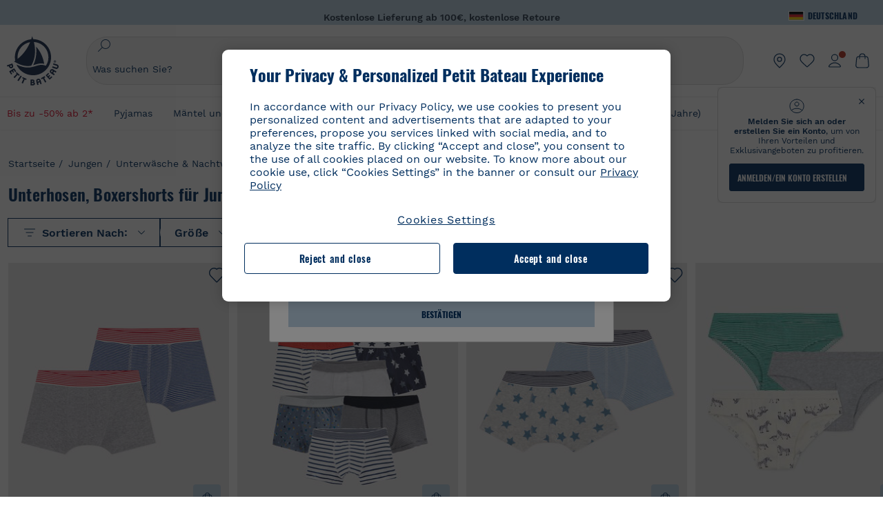

--- FILE ---
content_type: text/html;charset=UTF-8
request_url: https://www.petit-bateau.de/jungen/unterwasche-et-nachtwasche/boxershorts-unterhosen/
body_size: 103675
content:
<!doctype html> <!--[if lt IE 7]> <html class="ie6 oldie" lang="de"> <![endif]--> <!--[if IE 7]>    <html class="ie7 oldie" lang="de"> <![endif]--> <!--[if IE 8]>    <html class="ie8 oldie" lang="de"> <![endif]--> <!--[if gt IE 8]><!--> <html class="" lang="de"> <!--<![endif]--> <head><script>
    window.kameleoonDisplayPageTimeOut = true;
</script> <meta charset="utf-8"> <meta name="viewport" content="width=device-width, initial-scale=1"> <meta http-equiv="Content-Type" content="text/html; charset=UTF-8"> <title>Unterhosen, Boxershorts</title> <link rel="stylesheet" href="https://www.petit-bateau.de/fstrz/3bb9bc4721004d8a6019576e4dceb95fa041de90038a438ce0f9e33ce8b16345.css?src=https%3A%2F%2Fwww.petit-bateau.de%2Fon%2Fdemandware.static%2FSites-PB_DE-Site%2F-%2Fde_DE%2Fv1766207279450%2Flib%2Fjquery%2Fui%2Fjquery-ui.min.css&amp;src=https%3A%2F%2Fwww.petit-bateau.de%2Fon%2Fdemandware.static%2FSites-PB_DE-Site%2F-%2Fde_DE%2Fv1766207279450%2Flib%2Fselect2%2Fselect2.min.css&amp;src=https%3A%2F%2Fwww.petit-bateau.de%2Fon%2Fdemandware.static%2FSites-PB_DE-Site%2F-%2Fde_DE%2Fv1766207279450%2Flib%2Fjquery%2Fui%2Fnouislider.min.css&amp;src=https%3A%2F%2Fwww.petit-bateau.de%2Fon%2Fdemandware.static%2FSites-PB_DE-Site%2F-%2Fde_DE%2Fv1766207279450%2Fcss%2Fnewsearchfiltre.css" /><style type="text/css">ISAPPLEPAY{display:inline}.dw-apple-pay-button,.dw-apple-pay-button:hover,.dw-apple-pay-button:active{background-color:black;background-image:-webkit-named-image(apple-pay-logo-white);background-position:50% 50%;background-repeat:no-repeat;background-size:75% 60%;border-radius:5px;border:1px solid black;box-sizing:border-box;margin:5px auto;min-height:30px;min-width:100px;padding:0}
.dw-apple-pay-button:after{content:'Apple Pay';visibility:hidden}.dw-apple-pay-button.dw-apple-pay-logo-white{background-color:white;border-color:white;background-image:-webkit-named-image(apple-pay-logo-black);color:black}.dw-apple-pay-button.dw-apple-pay-logo-white.dw-apple-pay-border{border-color:black}</style><style>
#navigationPageMarque {
  z-index: 99 !important;
}
.footer-newsletter{
display:none;
}
.level-1-li.brand {
	display : none !important;
	}
</style><script>fstrz=!0;;"use strict";window.FRZ_PAGE_TYPE="plp";
</script><script type="text/javascript">
if (window.jQuery) {
jQuery(document).ready(function(){
if(screen.width < 768){
jQuery('#footer').append('<a href="https://www.petit-bateau.de/" class="full-site-link">View Full Site</a>');
jQuery('.full-site-link')
.attr('href', '/on/demandware.store/Sites-PB_DE-Site/de_DE/Home-FullSite')
.on("click", function(e) {
e.preventDefault();
jQuery.ajax({
url: '/on/demandware.store/Sites-PB_DE-Site/de_DE/Home-FullSite',
success: function(){
window.location.reload();
}
});
}
);
}
});
}
</script> <!--[if lte IE 8]> <script src="//cdnjs.cloudflare.com/ajax/libs/respond.js/1.4.2/respond.js" type="text/javascript"></script> <script src="https://cdn.rawgit.com/chuckcarpenter/REM-unit-polyfill/master/js/rem.min.js" type="text/javascript"></script> <![endif]--> <meta name="google-site-verification" content="DGwicAY_wSGbzc8R_OnnGO8ncQehhtaoDAKsBrjcin8" /> <script>
        // Duration in milliseconds to wait while the Kameleoon application file is loaded
        var kameleoonLoadingTimeout = 1000;
        window.kameleoonQueue = window.kameleoonQueue || [];
        window.kameleoonStartLoadTime = new Date().getTime();
        if (! document.getElementById("kameleoonLoadingStyleSheet") && ! window.kameleoonDisplayPageTimeOut)
        {
            var kameleoonS = document.getElementsByTagName("script")[0];
            var kameleoonCc = "* { visibility: hidden !important; background-image: none !important; }";
            var kameleoonStn = document.createElement("style");
            kameleoonStn.type = "text/css";
            kameleoonStn.id = "kameleoonLoadingStyleSheet";
            if (kameleoonStn.styleSheet)
            {
                kameleoonStn.styleSheet.cssText = kameleoonCc;
            }
            else
            {
                kameleoonStn.appendChild(document.createTextNode(kameleoonCc));
            }
            kameleoonS.parentNode.insertBefore(kameleoonStn, kameleoonS);
            window.kameleoonDisplayPage = function(fromEngine)
            {
                if (!fromEngine)
                {
                    window.kameleoonTimeout = true;
                }
                if (kameleoonStn.parentNode)
                {
                    kameleoonStn.parentNode.removeChild(kameleoonStn);
                }
            };
            window.kameleoonDisplayPageTimeOut = window.setTimeout(window.kameleoonDisplayPage, kameleoonLoadingTimeout);
        }
</script> <script async src="https://gn07dxavfp.kameleoon.eu/kameleoon.js"></script> <script>
        function OptanonWrapper() {
            
            if (app.components.global.optanon && !app.components.global.optanon.isInitialized()) {
                app.components.global.optanon.init();
            }
            
            const tagsH2 = document.querySelectorAll('#onetrust-consent-sdk h2');
            tagsH2.forEach(tag => otreplace(tag, "ot-h2"));
            const tagsH3 = document.querySelectorAll('#onetrust-consent-sdk h3');
            tagsH3.forEach(tag => otreplace(tag, "ot-h3"));
            const tagsH4 = document.querySelectorAll('#onetrust-consent-sdk h4');
            tagsH4.forEach(tag => otreplace(tag, "ot-h4"));
            
            OneTrust.OnConsentChanged(function() {
                window.dispatchEvent(new Event('onetrust.consent.changed'));
            });
            
            // Dispatch event immediately if user already has active consent
            if (OneTrust.IsAlertBoxClosed()) {
                window.dispatchEvent(new Event('onetrust.consent.changed'));
            }
        }
        function otreplace(tag, otclass) {
            const parent = tag.parentNode;
            const newElement = document.createElement("div");
            if (tag.id != undefined) {
                newElement.setAttribute("id", "" + tag.id + "");
                newElement.classList = tag.classList;
                newElement.classList.add(otclass);
                newElement.innerHTML = tag.innerHTML;
                parent.insertBefore(newElement, tag);
                parent.removeChild(tag);
            }
        }
</script> <script>
dataLayer = [{"country":"DEU","language":"DE","currency":"EUR","content-type":"product listing pages","content-breadcrumb":"jungen/unterwäsche & nachtwäsche/boxershorts, unterhosen","user-login-status":"Unlogged","customer-loyalty":"false","event":"dl_head","user-id":"N/A","customer-type":"prospect","sales-login-status":"Unlogged","content-universe":"ga"},"config","123772874",{"anonymize_ip":true}] || [];
</script> <!-- Google Tag Manager --> <script>
document.addEventListener("DOMContentLoaded", function(){
(function(w,d,s,l,i){w[l]=w[l]||[];w[l].push({'gtm.start': new Date().getTime(),event:'gtm.js'});var f=d.getElementsByTagName(s)[0],j=d.createElement(s),dl=l!='dataLayer'?'&l='+l:'';j.async=true;j.src='//www.googletagmanager.com/gtm.js?id='+i+dl;f.parentNode.insertBefore(j,f);})(window,document,'script','dataLayer','GTM-MSK93B2');
});
</script> <!-- End Google Tag Manager --> <script type="application/javascript">
        window.T2S_CONFIGURATION = {
            RANKING_OPTION_ENABLED: true,
            TRACKING_OPTION_ENABLED: false,
            RECOMMENDATIONS_OPTION_ENABLED: true,
            DEFAULT_SORTING_RULE_IF_EMPTY_COOKIE: 'rank1',
            DEFAULT_SORTING_RULE_IF_FILLED_COOKIE: 'rank1'
        };
</script> <script>
//<![CDATA[
var _t2sparams = {"eN":"view","cID":"5YB0SGZVV70NSB","pID":1400,"uEM":"","uID":"","bP":"","domain":".petit-bateau.de","lang":"de_DE","setID":"","wl":"","bS":"","oID":"","priceL":"","q":"","aID":"ga-106","pageNbr":"1","qTE":"","iID":"A0D9L00|A0D8H00|A0DYN00|A0DS900|A0DYR00|A0DS800|A0DYY00|A0CTB00|A0EK000|A0DYP00|A0EK300|A0EK400","hasRankOption":"true"};
if (_t2sparams !== null) {
var target2SellRecos = function() {
if (window.T2S_CONFIGURATION.RECOMMENDATIONS_OPTION_ENABLED) {
T2S.reco();
}
};
var target2SellInitScript = function() {
var t2sScript = document.createElement('script');
t2sScript.type = 'text/javascript';
t2sScript.async = true;
t2sScript.src = ('https:' === document.location.protocol ? "https://static.target2sell.com/t2s.min.js" : "http://s3.target2sell.com/t2s.min.js");
t2sScript.onload = function() {
target2SellRecos();
};
var s = document.getElementsByTagName('head')[0];
s.appendChild(t2sScript);
};
var target2SellWaitForScript = function() {
var retry = 0;
var interval = window.setInterval(function() {
if (typeof T2S === 'object' && typeof T2S.reco === 'function') {
window.clearInterval(interval);
target2SellRecos();
}
// Try for 10 seconds.
if (retry++ > 1000) {
window.clearInterval(interval);
}
}, 10);
};
var target2SellInit = function() {
if (window.T2S_CONFIGURATION.TRACKING_OPTION_ENABLED) {
target2SellInitScript();
}
// we don't use frontend recommandation call
// else if (window.T2S_CONFIGURATION.RECOMMENDATIONS_OPTION_ENABLED) {
// target2SellWaitForScript();
// }
};
document.addEventListener("DOMContentLoaded", function() {
target2SellInit();
});
}
//]]>
</script> <!--[if lt IE 9]> <script src="/on/demandware.static/Sites-PB_DE-Site/-/de_DE/v1766207279450/js/lib/html5.js"></script> <![endif]--> <!-- Google Tag Manager --> <script>(function(w,d,s,l,i){w[l]=w[l]||[];w[l].push({'gtm.start':new Date().getTime(),event:'gtm.js'});var f=d.getElementsByTagName(s)[0],j=d.createElement(s),dl=l!='dataLayer'?'&l='+l:'';j.async=true;j.src='https://sgtm.petit-bateau.de/vlkznv88xu0mw9p.js?id='+i+dl;f.parentNode.insertBefore(j,f);})(window,document,'script','dataLayerV2','GTM-MGP78SL');</script> <!-- End Google Tag Manager --> <script defer src="https://cdn.cookielaw.org/scripttemplates/otSDKStub.js" charset="UTF-8" data-domain-script="632850dd-d60f-408f-9683-7247676e09c4" data-ignore-ga="true"></script> <script defer src="//apps.bazaarvoice.com/deployments/petit-bateau-de/main_site/production/de_DE/bv.js"></script> <link rel="alternate" hreflang="de-de" href="https://www.petit-bateau.de/jungen/unterwasche-et-nachtwasche/boxershorts-unterhosen/" /> <link rel="alternate" hreflang="it-it" href="https://www.petit-bateau.it/bambino/intimo-et-notte/boxer-slip/" /> <link rel="alternate" hreflang="en-gb" href="https://www.petit-bateau.co.uk/boy/underwear-and-nightwear/all-boxers/" /> <link rel="alternate" hreflang="x-default" href="https://www.petit-bateau.fr/garcon/sous-vetements-et-nuit/tous-les-boxers-et-slips/" /> <link rel="alternate" hreflang="fr-fr" href="https://www.petit-bateau.fr/garcon/sous-vetements-et-nuit/tous-les-boxers-et-slips/" /> <link rel="alternate" hreflang="fr-be" href="https://www.petit-bateau.be/fr/garcon/sous-vetements-et-nuit/tous-les-boxers-et-slips/" /> <link rel="alternate" hreflang="nl-be" href="https://www.petit-bateau.be/nl/jongen/ondergoed-et-nachtgoed/boxershorts-slips/" /> <link rel="alternate" hreflang="es-es" href="https://www.petit-bateau.es/nino/ropa-de-noche-y-ropa-interior/todos-los-boxeres-y-slips/" /> <link rel="next" href="https://www.petit-bateau.de/jungen/unterwasche-et-nachtwasche/boxershorts-unterhosen/?srule=rank1&amp;sz=36&amp;start=36"/> <link rel="canonical" href="https://www.petit-bateau.de/jungen/unterwasche-et-nachtwasche/boxershorts-unterhosen/?srule=rank1"/> <link rel="apple-touch-icon" sizes="180x180" href="/on/demandware.static/Sites-PB_DE-Site/-/default/dwb0a41512/images/favicon/apple-touch-icon.png"> <link rel="icon" type="image/png" sizes="32x32" href="/on/demandware.static/Sites-PB_DE-Site/-/default/dwc073f212/images/favicon/favicon-32x32.png"> <link rel="icon" type="image/png" sizes="16x16" href="/on/demandware.static/Sites-PB_DE-Site/-/default/dwf070f381/images/favicon/favicon-16x16.png"> <link rel="manifest" href="/on/demandware.static/Sites-PB_DE-Site/-/default/dw31a7e8aa/images/favicon/site.webmanifest"> <link rel="mask-icon" href="/on/demandware.static/Sites-PB_DE-Site/-/default/dw4c73b675/images/favicon/safari-pinned-tab.svg" color="#6b6b6b"> <meta name="msapplication-config" content="/on/demandware.store/Sites-PB_DE-Site/de_DE/Manifest-Browserconfig"> <meta name="theme-color" content="#ffffff"> <meta name="description" content="Boxershorts, UnterhosenAuswahl auf der website Petit Bateau"> <!--[if lt IE 9]> <script src="/on/demandware.static/Sites-PB_DE-Site/-/de_DE/v1766207279450/js/lib/html5.js"></script> <![endif]--> <meta property="og:type" content="product.group" /> <meta name="twitter:card" content="summary_large_image" /> <meta property="og:url" content="https://www.petit-bateau.de/jungen/unterwasche-et-nachtwasche/boxershorts-unterhosen/" /> <meta property="og:title" content="Unterhosen, Boxershorts" /> <meta property="og:image" content="/on/demandware.static/Sites-PB_DE-Site/-/default/dwfe496cd8/images/logo-petit-bateau.svg" /> <meta property="og:image:type" content="image/svg+xml" /> <meta property="og:image:width" content="500" /> <meta property="og:image:height" content="500" /> <meta property="og:image:alt" content="Petit Bateau" /> <meta property="og:description" content="Boxershorts, UnterhosenAuswahl auf der website Petit Bateau" /> <input id="infos-paypal-input" data-excludedcountries="[&quot;AT&quot;]" data-currency="EUR" data-paypalbannerkey="ARBOSwqaR0KNrXQLVPDMD50XjF_6kV-x4z0YViynMJ-fsCay0b4ObtgnFGsHk89BH4vXlPHfHrOZem7f" data-excludedcountry="false" data-current="DE" data-pagecontext="search" data-paypalenabled="true" type="hidden"/> <div class="frznocache"> <div style="visibility:hidden;" data-gtm="{&quot;event&quot;:&quot;page_view&quot;,&quot;user_data&quot;:{&quot;type&quot;:&quot;prospect&quot;,&quot;filled_wishlist&quot;:&quot;0&quot;},&quot;page_data&quot;:{&quot;site_country&quot;:&quot;DE&quot;,&quot;site_language&quot;:&quot;DE&quot;,&quot;site_format&quot;:&quot;desktop&quot;,&quot;environment&quot;:&quot;prod&quot;,&quot;site_version&quot;:&quot;25.12.2&quot;,&quot;breadcrumb&quot;:&quot;eshop::Jungen::Unterw&auml;sche &amp; Nachtw&auml;sche&quot;,&quot;template&quot;:&quot;product listing pages&quot;,&quot;title&quot;:&quot;Unterhosen, Boxershorts&quot;,&quot;breadcrumb_id_category1&quot;:&quot;eshop&quot;,&quot;breadcrumb_id_category2&quot;:&quot;Jungen&quot;,&quot;breadcrumb_id_category3&quot;:&quot;Unterw&auml;sche &amp; Nachtw&auml;sche&quot;,&quot;breadcrumb_id_category4&quot;:&quot;Boxershorts, Unterhosen&quot;,&quot;is_logged&quot;:&quot;0&quot;,&quot;active_filters&quot;:&quot;srule&quot;,&quot;store_plus&quot;:&quot;0&quot;}}" data-gtm-type="page" data-gtm-event="view"></div> </div> <meta http-equiv="X-UA-Compatible" content="IE=edge"> <meta name="keywords" content=" "/> <script type="text/javascript">//<!--
/* <![CDATA[ (head-active_data.js) */
var dw = (window.dw || {});
dw.ac = {
    _analytics: null,
    _events: [],
    _category: "",
    _searchData: "",
    _anact: "",
    _anact_nohit_tag: "",
    _analytics_enabled: "true",
    _timeZone: "Europe/Berlin",
    _capture: function(configs) {
        if (Object.prototype.toString.call(configs) === "[object Array]") {
            configs.forEach(captureObject);
            return;
        }
        dw.ac._events.push(configs);
    },
	capture: function() { 
		dw.ac._capture(arguments);
		// send to CQ as well:
		if (window.CQuotient) {
			window.CQuotient.trackEventsFromAC(arguments);
		}
	},
    EV_PRD_SEARCHHIT: "searchhit",
    EV_PRD_DETAIL: "detail",
    EV_PRD_RECOMMENDATION: "recommendation",
    EV_PRD_SETPRODUCT: "setproduct",
    applyContext: function(context) {
        if (typeof context === "object" && context.hasOwnProperty("category")) {
        	dw.ac._category = context.category;
        }
        if (typeof context === "object" && context.hasOwnProperty("searchData")) {
        	dw.ac._searchData = context.searchData;
        }
    },
    setDWAnalytics: function(analytics) {
        dw.ac._analytics = analytics;
    },
    eventsIsEmpty: function() {
        return 0 == dw.ac._events.length;
    }
};
/* ]]> */
// -->
</script> <script type="text/javascript">//<!--
/* <![CDATA[ (head-cquotient.js) */
var CQuotient = window.CQuotient = {};
CQuotient.clientId = 'bckl-PB_DE';
CQuotient.realm = 'BCKL';
CQuotient.siteId = 'PB_DE';
CQuotient.instanceType = 'prd';
CQuotient.locale = 'de_DE';
CQuotient.fbPixelId = '__UNKNOWN__';
CQuotient.activities = [];
CQuotient.cqcid='';
CQuotient.cquid='';
CQuotient.cqeid='';
CQuotient.cqlid='';
CQuotient.apiHost='api.cquotient.com';
/* Turn this on to test against Staging Einstein */
/* CQuotient.useTest= true; */
CQuotient.useTest = ('true' === 'false');
CQuotient.initFromCookies = function () {
	var ca = document.cookie.split(';');
	for(var i=0;i < ca.length;i++) {
	  var c = ca[i];
	  while (c.charAt(0)==' ') c = c.substring(1,c.length);
	  if (c.indexOf('cqcid=') == 0) {
		CQuotient.cqcid=c.substring('cqcid='.length,c.length);
	  } else if (c.indexOf('cquid=') == 0) {
		  var value = c.substring('cquid='.length,c.length);
		  if (value) {
		  	var split_value = value.split("|", 3);
		  	if (split_value.length > 0) {
			  CQuotient.cquid=split_value[0];
		  	}
		  	if (split_value.length > 1) {
			  CQuotient.cqeid=split_value[1];
		  	}
		  	if (split_value.length > 2) {
			  CQuotient.cqlid=split_value[2];
		  	}
		  }
	  }
	}
}
CQuotient.getCQCookieId = function () {
	if(window.CQuotient.cqcid == '')
		window.CQuotient.initFromCookies();
	return window.CQuotient.cqcid;
};
CQuotient.getCQUserId = function () {
	if(window.CQuotient.cquid == '')
		window.CQuotient.initFromCookies();
	return window.CQuotient.cquid;
};
CQuotient.getCQHashedEmail = function () {
	if(window.CQuotient.cqeid == '')
		window.CQuotient.initFromCookies();
	return window.CQuotient.cqeid;
};
CQuotient.getCQHashedLogin = function () {
	if(window.CQuotient.cqlid == '')
		window.CQuotient.initFromCookies();
	return window.CQuotient.cqlid;
};
CQuotient.trackEventsFromAC = function (/* Object or Array */ events) {
try {
	if (Object.prototype.toString.call(events) === "[object Array]") {
		events.forEach(_trackASingleCQEvent);
	} else {
		CQuotient._trackASingleCQEvent(events);
	}
} catch(err) {}
};
CQuotient._trackASingleCQEvent = function ( /* Object */ event) {
	if (event && event.id) {
		if (event.type === dw.ac.EV_PRD_DETAIL) {
			CQuotient.trackViewProduct( {id:'', alt_id: event.id, type: 'raw_sku'} );
		} // not handling the other dw.ac.* events currently
	}
};
CQuotient.trackViewProduct = function(/* Object */ cqParamData){
	var cq_params = {};
	cq_params.cookieId = CQuotient.getCQCookieId();
	cq_params.userId = CQuotient.getCQUserId();
	cq_params.emailId = CQuotient.getCQHashedEmail();
	cq_params.loginId = CQuotient.getCQHashedLogin();
	cq_params.product = cqParamData.product;
	cq_params.realm = cqParamData.realm;
	cq_params.siteId = cqParamData.siteId;
	cq_params.instanceType = cqParamData.instanceType;
	cq_params.locale = CQuotient.locale;
	
	if(CQuotient.sendActivity) {
		CQuotient.sendActivity(CQuotient.clientId, 'viewProduct', cq_params);
	} else {
		CQuotient.activities.push({activityType: 'viewProduct', parameters: cq_params});
	}
};
/* ]]> */
// -->
</script> <!-- Demandware Apple Pay --> <script type="speculationrules">{"prerender": [{"where": {"and": [{"selector_matches": "a"},{"not": { "selector_matches": ".frz-noprerender"}}]},"eagerness": "moderate"}]}</script><script>
    if (navigator.userAgent.indexOf("Lighthouse") !== -1) {window.fasterizeNs = {blockDeferJsStart: true}};
    if (navigator.userAgent.indexOf("Linux; Android 11; moto g power") !== -1) {window.fasterizeNs = {blockDeferJsStart:true}};
</script> <style>
@media screen and (max-width: 400px){
    html {
        --header-height: 184.8px;
        --header-mobile-height: -126.8px;
        --default-desktop-filter-top: 0;
    }
}
@media screen (min-width: 400px) and (max-width: 1024px){
    html {
        --header-height: 172px;
        --header-mobile-height: -114px;
        --default-desktop-filter-top: 0;
    }
}
@media screen and (min-width: 1024px){
    html {
        --header-height: 204px;
        --default-desktop-filter-top: 0;
    }
}
/* FIX CLS header */
#navigation-container-popin.visually-hidden {
    display: block;
    position: relative !important;
    height: unset;
    width: auto;
    opacity: 0;
}
/*.primary-logo img.logo-simple {
    aspect-ratio: 153/163;
    width: 100%;
}*/
.header-banner[data-fstrz-fragment-id] {
    background-color: rgb(189, 212, 229);
    min-height: 36px;
}
@media screen and (max-width: 400px) {
    .header-banner[data-fstrz-fragment-id] {
        min-height: 36px;
    }
}
#header-area {
    height: unset !important;
}
@media screen and (min-width: 1241px)  {
    #main {
        padding-top: 182px;
    }
}
@media screen and (min-width: 1025px) and (max-width: 1240px) {
    #main {
        padding-top: 214px;
    }
}
@media screen and (max-width: 1024px) {
    #main {
        padding-top: 184px !important;
    }
    .header-container #navigation-container-popin {
        display: none;
    }
}
/* FIX CLS header */
ul#search-result-items[data-fstrz-fragment-id]:empty {
    min-height: 50vh;
}
/*.pt_product-search-result #primary-title .plp-carousel-wrapper .swiper-slide {
    max-width: 39%;
}*/
.pt_product-search-result .plp-carousel-wrapper .swiper-slide img {
    width: 100%;
    /*aspect-ratio: 6/7;*/
    display: inline-block;
}
.product-tile:not(.looks-tile) .product-img img {
    aspect-ratio: 85/99;
    width: 100%;
    display: inline-block;
}
/* Fix CLS product */
@media screen and (min-width: 1024px){
    .pt_product-search-result .plp-carousel-wrapper .swiper-slide {
    width: calc(25% - 15px);
    margin-right: 20px;
    }
}
@media screen and (max-width:1024px){
    .pt_product-search-result .plp-carousel-wrapper .swiper-slide {
    width: calc(40% - 6px);
    margin-right: 10px;
    }
}
/* FIX CLS filters */
@media screen and (max-width: 1024px) {
    .search-result-options {
        margin: 0 0 -80px 0;
    //    padding-top: 2rem;
    }
    .search-result-options + .js-recommendation-container {
        padding: 80px 0 0 0;
    }
}
@media screen and (min-width: 1024px) {
    .secondary-wrapper-container.new-search-filter {
        margin: 0 0 calc(2.4rem - 40px) 0 !important;
    }
    .search-result-content {
        padding-top: 40px!important;
    }
}
/* FIX CLS header sticky */
#header-area {    height: 0 !important;}
@media only screen and (min-width: 1024px) {
#wrapper #main[role=main] {padding-top: 205px;}
}
@media only screen and (max-width: 1023px) {
#wrapper #main[role=main] {padding-top: 172px; }
}
@media only screen and (max-width: 400px) {
#wrapper #main[role=main] { padding-top: 198px; }
}
/* Fix CLS Font-icon*/
.icon_arrow_bottom:before {
    min-width: 11px;
}
/* Fix CLS loadmore product */
li.view-more-list.infinite-scroll-loading {
    margin: 0 0 75vh 0;
}
/* Fix CLS BV */
.inline_rating_container:empty {
    min-height: 14px;
}
/* skeleton */
.skeleton-container {
    margin-top: -60vh;
}
body .skeleton {
  background-color: #eee !important;
  background-image: linear-gradient(90deg, #eee, #f5f5f5, #eee) !important;
  background-size: 200px 100%;
  background-repeat: no-repeat;
  border-radius: 4px;
  display: inline-block;
  animation: skeleton-animation 1.5s ease-in-out infinite;
  color: rgba(0,0,0,0);
  display: block;
  visibility: visible;
}
.skeleton img, .skeleton div {
  opacity: 0 !important;
}
@keyframes skeleton-animation {
  0% {
    background-position: -200px 0;
  }
  100% {
    background-position: calc(200px + 100%) 0;
  }
}
ul#search-result-items[data-fstrz-fragment-id]:empty + .skeleton-container {
    margin-top: -50vh;
    display: grid !important;
}
.skeleton-container {
    display: none !important;
}
</style></head> <body class="" data-frz-flags='{"lazyload":false,"unlazyload":true,"deferjs":false,"cssontop":true,"minifyhtml":true,"concatcss":true,"minifycss":true,"concatjs":true,"minifyjs":true,"early-hints":true,"unsharding":true,"responsive":false,"edge_speed":true,"edge_seo":false,"service_worker":false,"edge_rewriter":true,"speculation_rules":true,"lazyloadjs":false}' data-frz-version="2" data-frz-target-key="category_pages" data-frz-target-label="Category Pages"> <a class="escape-link" href="#main"> Auf den Hauptinhalt zugreifen </a> <!-- Website RichSnippet--> <script type="application/ld+json">
{"@context":"https://schema.org/","@type":"Organization","name":"Petit Bateau","url":"production-eu01-petitbateau.demandware.net","logo":"production-eu01-petitbateau.demandware.net/on/demandware.static/Sites-PB_DE-Site/-/default/dwfe496cd8/images/logo-petit-bateau.svg","contactPoint":{"@type":"ContactPoint","telephone":"+49 211 41 87 26 10","contactType":"customer service","areaServed":"DE","availableLanguage":"de"},"sameAs":["<https://www.facebook.com/petitbateaude>","<https://www.instagram.com/petitbateau/>","<https://www.youtube.com/PetitBateau>","<https://www.pinterest.fr/petitbateau/>"]}
</script> <!-- Breadscrumbs RichSnippet--> <script type="application/ld+json">
{"@context":"http://schema.org","@type":"BreadcrumbList","itemListElement":[{"@type":"ListItem","position":0,"item":{"@id":"https://www.petit-bateau.de/","name":"Startseite"}},{"@type":"ListItem","position":1,"item":{"@id":"https://www.petit-bateau.de/jungen/","name":"Jungen"}},{"@type":"ListItem","position":2,"item":{"@id":"https://www.petit-bateau.de/jungen/unterwasche-et-nachtwasche/","name":"Unterwäsche & Nachtwäsche"}},{"@type":"ListItem","position":3,"item":{"@id":"https://www.petit-bateau.de/jungen/unterwasche-et-nachtwasche/boxershorts-unterhosen/","name":"Boxershorts, Unterhosen"}}]}
</script> <div id="wrapper" class="pt_product-search-result pt_product-listing-page"> <header id="header-area" class="pb-header" role="banner"> <div class="main-header"> <div class="country"> <span class="title"> <img class="flag" src="https://www.petit-bateau.de/on/demandware.static/-/Sites/default/dwe9354b17/flags/allemagne.png" alt="Deutschland" id="current-locale" data-code="DE" /> <span>Deutschland</span> <span class="arrow"></span> </span> <div class="countries-list"> <div class="selector"> <div class="country"> <a href="https://www.petit-bateau.fr" data-code="FR"> <img class="flag" alt="France" width="20" height="14" src="https://www.petit-bateau.de/on/demandware.static/-/Sites/default/dw5934b20d/flags/fr.png"> <span>France</span> </a> </div> <div class="country"> <a href="https://www.petit-bateau.it" data-code="IT"> <img class="flag" alt="Italia" width="20" height="14" src="https://www.petit-bateau.de/on/demandware.static/-/Sites/default/dw426958f5/flags/it.png"> <span>Italia</span> </a> </div> <div class="country"> <a href="https://www.petit-bateau.co.uk" data-code="GB"> <img class="flag" alt="United Kingdom" width="20" height="14" src="https://www.petit-bateau.de/on/demandware.static/-/Sites/default/dwfc5f572d/flags/uk2x.png"> <span>United Kingdom</span> </a> </div> <div class="country"> <a href="https://www.petit-bateau.de" data-code="DE"> <img class="flag" alt="Deutschland" width="20" height="14" src="https://www.petit-bateau.de/on/demandware.static/-/Sites/default/dwe9354b17/flags/allemagne.png"> <span>Deutschland</span> </a> </div> <div class="country"> <a href="https://www.petit-bateau.es" data-code="ES"> <img class="flag" alt="Espa&ntilde;a" width="20" height="14" src="https://www.petit-bateau.de/on/demandware.static/-/Sites/default/dw1ba03221/flags/Espagne.png"> <span>Espa&ntilde;a</span> </a> </div> <div class="country"> <a href="https://www.petit-bateau.be/nl" data-code="NL"> <img class="flag" alt="Belgi&euml;" width="20" height="14" src="https://www.petit-bateau.de/on/demandware.static/-/Sites/default/dwf2936312/flags/BENL.png"> <span>Belgi&euml;</span> </a> </div> <div class="country"> <a href="https://www.petit-bateau.be" data-code="BE"> <img class="flag" alt="Belgique" width="20" height="14" src="https://www.petit-bateau.de/on/demandware.static/-/Sites/default/dwa7bf743b/flags/Belgique.png"> <span>Belgique</span> </a> </div> <div class="country"> <a href="http://www.petit-bateau.tn/" data-code="TN"> <img class="flag" alt="Tunisie" width="20" height="14" src="https://www.petit-bateau.de/on/demandware.static/-/Sites/default/dw33ea7f90/flags/tunisie.png"> <span>Tunisie</span> </a> </div> <div class="country"> <a href="https://www.petit-bateau.gr/" data-code="GR"> <img class="flag" alt="&Epsilon;&lambda;&lambda;ά&delta;&alpha;" width="20" height="14" src="https://www.petit-bateau.de/on/demandware.static/-/Sites/default/dw52d60fdb/flags/grece2x.png"> <span>&Epsilon;&lambda;&lambda;ά&delta;&alpha;</span> </a> </div> <div class="country"> <a href="http://www.petit-bateau.co.jp/" data-code="JP"> <img class="flag" alt="日本" width="20" height="14" src="https://www.petit-bateau.de/on/demandware.static/-/Sites/default/dw77320dfd/flags/japon2x.png"> <span>日本</span> </a> </div> <div class="country"> <a data-href="aHR0cHM6Ly9wZXRpdGJhdGVhdS53b3JsZC50bWFsbC5jb20v" tabindex="0" role="link" class="escaped-url" data-code="CN"> <img class="flag" alt="中国" width="20" height="14" src="https://www.petit-bateau.de/on/demandware.static/-/Sites/default/dw00de71e9/flags/chine_2x.png"> <span>中国</span> </a> </div> <div class="country"> <a href="https://www.petit-bateau.pl/" data-code="PL"> <img class="flag" alt="Polska" width="20" height="14" src="https://www.petit-bateau.de/on/demandware.static/-/Sites/default/dw9de6474e/flags/pologne-2x.png"> <span>Polska</span> </a> </div> <div class="country"> <a href="https://petit-bateau.cz/" data-code="CZ"> <img class="flag" alt="Česk&aacute; republika" width="20" height="14" src="https://www.petit-bateau.de/on/demandware.static/-/Sites/default/dw985b6187/flags/Republique-tcheque-2x.png"> <span>Česk&aacute; republika</span> </a> </div> <div class="country"> <a href="https://www.petit-bateau.sg/" data-code="SG"> <img class="flag" alt="Singapore" width="20" height="14" src="https://www.petit-bateau.de/on/demandware.static/-/Sites/default/dwcb258831/flags/singapore-2x.png"> <span>Singapore</span> </a> </div> <div class="country"> <a href="https://www.petit-bateau.hk/" data-code="HK"> <img class="flag" alt="香港" width="20" height="14" src="https://www.petit-bateau.de/on/demandware.static/-/Sites/default/dw238dd20d/flags/Hongkong-2x.png"> <span>香港</span> </a> </div> <div class="country"> <a href="http://petit-bateau.ua/" data-code="UA"> <img class="flag" alt="Україна" width="20" height="14" src="https://www.petit-bateau.de/on/demandware.static/-/Sites/default/dwa6066a09/flags/ukraine-2x.png"> <span>Україна</span> </a> </div> <div class="country"> <a href="https://www.petit-bateau.ae/" data-code="UAE"> <img class="flag" alt="United Arab Emirates" width="20" height="14" src="https://www.petit-bateau.de/on/demandware.static/-/Sites/default/dw5dc485a8/flags/UAE.png"> <span>United Arab Emirates</span> </a> </div> <div class="country"> <a href="https://www.petitbateau.jo" data-code="JO"> <img class="flag" alt="Jordan" width="20" height="14" src="https://www.petit-bateau.de/on/demandware.static/-/Sites/default/dwc6dbdfbc/flags/jordan.png"> <span>Jordan</span> </a> </div> <div class="country"> <a href="https://petit-bateau.com.au/" data-code="AU"> <img class="flag" alt="Australia" width="20" height="14" src="https://www.petit-bateau.de/on/demandware.static/-/Sites/default/dw01800299/flags/Australie.png"> <span>Australia</span> </a> </div> </div> <div class="hide redirection-popin"> </div> </div> </div> <div class="header-banner"> <div class="html-slot-container"> <div class="header-toaster" data-header="toaster" style="background-color: #BDD4E5"> <ul> <li> <p><strong><a href="/angebot/pre-sale/"><span style="color:#c0392b;">FESTLICHE MOMENTE:</span><span style="color:#2c3e50;"> Bis zu -50% ab 2 Artikeln*</span></a></strong><span style="color:#2c3e50;"></span></p> </li> <li> <p><span style="color:#2c3e50;"><b>Kostenlose Lieferung ab 100&euro;, kostenlose Retoure</b></span></p> </li> <li> <p><span style="color:#2c3e50;"><b>Buy now pay later: W&auml;hlen Sie PayPal und nutzen Sie die Option, 30 Tage sp&auml;ter zu bezahlen</b></span></p> </li> </ul> </div> </div> </div> <nav class="pb-header__nav header-container"> <div class="header-content layout-width"> <div class="left-side"> <button class="menu-toggle" data-gtm="{&quot;event&quot;:&quot;accordion_open&quot;,&quot;event_data&quot;:{&quot;area&quot;:&quot;header&quot;}}" data-gtm-type="event" data-gtm-event="click"> <svg class="menu-toggle-icon" viewBox="0 0 21 20" fill="none" xmlns="http://www.w3.org/2000/svg"> <path class="menu-toggle-icon-path" fill-rule="evenodd" clip-rule="evenodd" d="M2.5 5C2.5 4.72386 2.72386 4.5 3 4.5H18C18.2761 4.5 18.5 4.72386 18.5 5C18.5 5.27614 18.2761 5.5 18 5.5H3C2.72386 5.5 2.5 5.27614 2.5 5ZM2.5 10C2.5 9.72386 2.72386 9.5 3 9.5H18C18.2761 9.5 18.5 9.72386 18.5 10C18.5 10.2761 18.2761 10.5 18 10.5H3C2.72386 10.5 2.5 10.2761 2.5 10ZM2.5 15C2.5 14.7239 2.72386 14.5 3 14.5H18C18.2761 14.5 18.5 14.7239 18.5 15C18.5 15.2761 18.2761 15.5 18 15.5H3C2.72386 15.5 2.5 15.2761 2.5 15Z" fill="white"/> </svg> <span class="desktop-only"> Men&uuml; </span> </button> <button class="search-sticky-btn icon_search fake-search desktop-only"></button> <div class="primary-logo"> <a class="logo-container" href="https://www.petit-bateau.de/" title="Petit Bateau" data-gtm="{&quot;event&quot;:&quot;header_click&quot;,&quot;event_data&quot;:{&quot;area&quot;:&quot;header&quot;,&quot;text&quot;:&quot;logo&quot;}}" data-gtm-type="event" data-gtm-event="click"> <img class="logo-simple" src="https://www.petit-bateau.de/on/demandware.static/Sites-PB_DE-Site/-/default/dwfe496cd8/images/logo-petit-bateau.svg" alt="Petit-Bateau: Startseite" /> </a> </div> </div> <div class="search-bar"> <div class="header-search js-header-search"> <div class="suggests-search"> <div class="icon_search mobile-only"></div> <div class="mobile-only">Suchen</div> <form role="search" action="https://www.petit-bateau.de/suchen/" method="get" name="simpleSearch" data-gtm="{&quot;event&quot;:&quot;search&quot;,&quot;event_data&quot;:{&quot;search_type&quot;:&quot;search bar&quot;}}" data-gtm-type="event" data-gtm-event="c-submit"> <fieldset> <label class="visually-hidden" for="header-search-suggest">global.searchcatalog</label> <button class="search-loupe-button" type="submit"><i class="icon_search"></i></button> <input type="text" id="header-search-suggest" data-search="desktop" class="new-search-button js-input-search" name="q" value="" placeholder="Was suchen Sie?" /> <div class="search__placeholder " data-text="Suche: |&quot;Kleider&quot;|&quot;Pullover&quot;|&quot;Jeans&quot;"> <p class="search__placeholderword">Suche: </p> <div class="search__placeholderkey"></div> </div> <input type="hidden" name="lang" value="de_DE"/> <div class="icon_close"></div> </fieldset> </form> </div> <button class="icon_close"></button> <div id="search-suggestion-wrapper" class="search-suggestion-wrapper header-search full" data-test="null"> <div class="searchHistory "> </div> <div class="searchSuggestions "> <div class="content-asset"> <!-- dwMarker="content" dwContentID="b8c9f261395b6c8b64f010474b" --> <ul class="header-popular-search"> <span class="tile">Suchvorschläge</span> <li><a href="/geschenkkarte/">Geschenkkarte</a></li> <li><a href="/kollektion/pyjamas-petit-bateau/">Pyjamas</a></li> <li><a href="/kollektion/alle-kleider/">Kleider</a></li> <li><a href="/kollektion/badekleidung/">Badekleidung</a></li> </ul> </div> <!-- End content-asset --> </div> </div> </div> </div> <div class="right-side"> <!-- utility user menu --> <ul class="menu-utility-user"> <!-- Header menu Store Locator Template --> <li class="store-locator"> <a href="https://stores.petit-bateau.com/de/search" tabindex="0" role="link" data-gtm="{&quot;event&quot;:&quot;header_click&quot;,&quot;event_data&quot;:{&quot;area&quot;:&quot;header&quot;,&quot;text&quot;:&quot;store_locator&quot;}}" data-gtm-type="event" data-gtm-event="click"> <img src="https://www.petit-bateau.de/on/demandware.static/Sites-PB_DE-Site/-/default/dw92c5ab6a/images/header-store-locator.svg" alt="store locator" /> </a> </li> <li class="mini-wishlist"> <a data-href="L21laW4tcGVyc29ubGljaGVyLWJlcmVpY2gvbWVpbmUtd2lzaGxpc3Qv" tabindex="0" role="link" class="escaped-url" data-gtm="{&quot;event&quot;:&quot;header_click&quot;,&quot;event_data&quot;:{&quot;area&quot;:&quot;header&quot;,&quot;text&quot;:&quot;wishlist&quot;}}" data-gtm-type="event" data-gtm-event="click"> <img src="https://www.petit-bateau.de/on/demandware.static/Sites-PB_DE-Site/-/default/dwe2b6c18d/images/header-heart-v2.svg" alt="mini wishlist" /> </a> </li> <li class="user-info " data-authenticated="false" > <a data-href="aHR0cHM6Ly93d3cucGV0aXQtYmF0ZWF1LmRlL21laW4tcGVyc29ubGljaGVyLWJlcmVpY2gv" tabindex="0" role="link" class="user-account escaped-url " title="Mein Konto" data-gtm="{&quot;event&quot;:&quot;header_click&quot;,&quot;event_data&quot;:{&quot;area&quot;:&quot;header&quot;,&quot;text&quot;:&quot;account&quot;}}" data-gtm-type="event" data-gtm-event="click"> <span class="user-account-interaction "></span> <img class="incentive-message-enabled" src="https://www.petit-bateau.de/on/demandware.static/Sites-PB_DE-Site/-/default/dwb410d03f/images/header-profil-v2.svg" alt="user info" /> </a> <div class="user-panel unauthenticated"> <div class="user-panel-header"> <span class="name">Mein Konto</span> </div> <div class="content-asset"> <!-- dwMarker="content" dwContentID="8cfc476a7491896b2e04b996cc" --> <div class="incentive-non-logged-user"> <p><b>Melden Sie sich an oder erstellen Sie ein Konto</b>, um von Ihren Vorteilen und Exklusivangeboten zu profitieren. </p> </div> </div> <!-- End content-asset --> <div class="header-account-nav"> <nav class="account-nav " role="navigation"> <a data-href="aHR0cHM6Ly93d3cucGV0aXQtYmF0ZWF1LmRlL21laW4tcGVyc29ubGljaGVyLWJlcmVpY2gv" tabindex="0" role="link" class="escaped-url account-nav-item " title="Anmelden"> <span class="account-nav-text"> Anmelden </span> </a> <a data-href="aHR0cHM6Ly93d3cucGV0aXQtYmF0ZWF1LmRlL2tvbnRvLWFubGVnZW4v" tabindex="0" role="link" class="escaped-url account-nav-item  user-link-registration" title="Ein Konto erstellen"> <span class="account-nav-text"> Ein Konto erstellen </span> </a> <a data-href="L3RyZXVldm9ydGVpbGUv" tabindex="0" role="link" class="escaped-url account-nav-item " title="PETIT BATEAU CLUB"> <span class="account-nav-text"> PETIT BATEAU CLUB </span> </a> </nav> </div> </div> </li> <li id="mini-cart"> <!-- Report any requested source code --> <!-- Report the active source code --> <div class="mini-cart-total"> <a data-href="aHR0cHM6Ly93d3cucGV0aXQtYmF0ZWF1LmRlL3dhcmVua29yYi8=" tabindex="0" role="link" class="mini-cart-link mini-cart-empty escaped-url" title="Mein Warenkorb" data-gtm="{&quot;event&quot;:&quot;header_click&quot;,&quot;event_data&quot;:{&quot;area&quot;:&quot;header&quot;,&quot;text&quot;:&quot;cart&quot;}}" data-gtm-type="event" data-gtm-event="click"> <img src="https://www.petit-bateau.de/on/demandware.static/Sites-PB_DE-Site/-/default/dwc4ae61c0/images/header-cart-v2.svg" alt="mini panier" /> </a> </div> <div class="mini-cart-container desktop-only"> <div class="mini-cart-entete"> <span class="mini-cart-title">Ihr Warenkorb</span> <span class="mini-cart-quantity">(0 Artikel)</span> </div> <div class="mini-cart-products-container di-list"> <div class="contain-empty-minicart"> <div class="empty-minicart-icon-bloc"> <i class="icon_empty-cart-v3" aria-hidden="true"></i> </div> <div class="empty-minicart">Dein Korb ist leer</div> <div class="empty-minicart-text-info">F&uuml;llen Sie ihn mit ihren Lieblingsartikeln!</div> </div> </div> <div class="mini-cart-footer"> <a href="https://www.petit-bateau.de/" class="primary-blue-button primary-blue-button-2" title="Zum Warenkorb" rel="nofollow"> Weiter einkaufen </a> </div> </div> <div class="add-to-cart-dialog-content"> <div class="cart-qty-over-limit addtocart-error"> <span class="cart-qty-over-limit">Oh nein…! Sie können diesen Artikel nicht Ihrem Warenkorb hinzufügen.</span> <p>Sie haben die maximale Anzahl von Artikeln in Ihrem Warenkorb erreicht.</p> </div> </div> </li> </ul> <div class="popinaccountinvitation__container hidden" data-active="true"> <div class="popinaccountinvitation"> <button class="popinaccountinvitation__close js-popin-invitation-close"> <i class="icon_close" aria-hidden="true"></i> <p class="visually-hidden">Schließen</p> </button> <img src="https://www.petit-bateau.de/on/demandware.static/Sites-PB_DE-Site/-/default/dwf98ee9cb/images/profil_animation.svg" alt=""> <p class="popinaccountinvitation__desc"><b>Melden Sie sich an oder erstellen Sie ein Konto</b>, um von Ihren Vorteilen und Exklusivangeboten zu profitieren. </p> <a href="https://www.petit-bateau.de/mein-personlicher-bereich/" class="popinaccountinvitation__link link link--asButton link--asButton--blue">ANMELDEN/EIN KONTO ERSTELLEN</a> </div> </div> </div> </div> <div id="navigation-container-popin" class="visually-hidden"> <nav id="navigation" class="layout-width main__nav" role="navigation"> <!-- SiteNavigationElement RichSnippet--> <script type="application/ld+json">
{"@context":"http://schema.org","@type":"ItemList","itemListElement":[{"@type":"SiteNavigationElement","position":1,"name":"Weihnachts-Outfits und Geschenkideen","url":"https://www.petit-bateau.de/weihnachten/"},{"@type":"SiteNavigationElement","position":2,"name":"Baby","url":"https://www.petit-bateau.de/baby/"},{"@type":"SiteNavigationElement","position":3,"name":"Mädchen","url":"https://www.petit-bateau.de/madchen/"},{"@type":"SiteNavigationElement","position":4,"name":"Jungen","url":"https://www.petit-bateau.de/jungen/"},{"@type":"SiteNavigationElement","position":5,"name":"Damen","url":"https://www.petit-bateau.de/damen/"},{"@type":"SiteNavigationElement","position":6,"name":"Parfüm und Pflege","url":"https://www.petit-bateau.de/parfum-und-pflege/"},{"@type":"SiteNavigationElement","position":7,"name":"Kleidung für die Festtage","url":"https://www.petit-bateau.de/weihnachten/festtagskleidung/"},{"@type":"SiteNavigationElement","position":8,"name":"Geschenkideen","url":"https://www.petit-bateau.de/weihnachten/geschenkideen/"},{"@type":"SiteNavigationElement","position":9,"name":"Bekleidung","url":"https://www.petit-bateau.de/baby/bekleidung/"},{"@type":"SiteNavigationElement","position":10,"name":"Unterwäsche & Nachtwäsche","url":"https://www.petit-bateau.de/baby/unterwasche-und-nachtwasche/"},{"@type":"SiteNavigationElement","position":11,"name":"Bekleidung","url":"https://www.petit-bateau.de/madchen/bekleidung/"},{"@type":"SiteNavigationElement","position":12,"name":"Unterwäsche & Nachtwäsche","url":"https://www.petit-bateau.de/madchen/unterwasche-et-nachtwasche/"},{"@type":"SiteNavigationElement","position":13,"name":"Bekleidung","url":"https://www.petit-bateau.de/jungen/bekleidung/"},{"@type":"SiteNavigationElement","position":14,"name":"Unterwäsche & Nachtwäsche","url":"https://www.petit-bateau.de/jungen/unterwasche-et-nachtwasche/"},{"@type":"SiteNavigationElement","position":15,"name":"Bekleidung","url":"https://www.petit-bateau.de/damen/bekleidung/"},{"@type":"SiteNavigationElement","position":16,"name":"T-Shirts & Tanktops","url":"https://www.petit-bateau.de/damen/t-shirt-und-tanktops/"},{"@type":"SiteNavigationElement","position":17,"name":"Unterwäsche & Nachtwäsche","url":"https://www.petit-bateau.de/damen/unterwasche-et-nachtwasche/"},{"@type":"SiteNavigationElement","position":18,"name":"Für Newborn","url":"https://www.petit-bateau.de/weihnachten/festtagskleidung/newborn/"},{"@type":"SiteNavigationElement","position":19,"name":"Für Baby","url":"https://www.petit-bateau.de/weihnachten/festtagskleidung/ideale-geschenk-zur-babys/"},{"@type":"SiteNavigationElement","position":20,"name":"Für Kinder","url":"https://www.petit-bateau.de/weihnachten/festtagskleidung/cadeau-ideal-enfant/"},{"@type":"SiteNavigationElement","position":21,"name":"Für Damen","url":"https://www.petit-bateau.de/weihnachten/festtagskleidung/cadeau-ideal-adulte/"},{"@type":"SiteNavigationElement","position":22,"name":"Weihnachts-Outfits","url":"https://www.petit-bateau.de/weihnachten/festtagskleidung/weihnachtslook/"},{"@type":"SiteNavigationElement","position":23,"name":"Matchy-Matchy Outfits","url":"https://www.petit-bateau.de/weihnachten/festtagskleidung/matchy-matchy-weihnachten/"},{"@type":"SiteNavigationElement","position":24,"name":"Geschenksets","url":"https://www.petit-bateau.de/weihnachten/geschenkideen/komplette-geschenkboxen/"},{"@type":"SiteNavigationElement","position":25,"name":"Geschenkkarte","url":"https://www.petit-bateau.de/weihnachten/geschenkideen/geschenkkarte/"},{"@type":"SiteNavigationElement","position":26,"name":"Geschenke bis 55 €","url":"https://www.petit-bateau.de/weihnachten/geschenkideen/zum-kleinen-preis/"},{"@type":"SiteNavigationElement","position":27,"name":"Newborn","url":"https://www.petit-bateau.de/baby/bekleidung/neugeborene/"},{"@type":"SiteNavigationElement","position":28,"name":"T-Shirts, Oberteile","url":"https://www.petit-bateau.de/baby/bekleidung/t-shirts-blusen-hemden-poloshirts-bodys-mit-kragen/"},{"@type":"SiteNavigationElement","position":29,"name":"Sets, Overalls & Latzhosen","url":"https://www.petit-bateau.de/baby/bekleidung/sets-overalls-latzhosen-spieler/"},{"@type":"SiteNavigationElement","position":30,"name":"Pullover, Cardigans","url":"https://www.petit-bateau.de/baby/bekleidung/pullover-sweatshirts/"},{"@type":"SiteNavigationElement","position":31,"name":"Kleider","url":"https://www.petit-bateau.de/baby/bekleidung/kleider/"},{"@type":"SiteNavigationElement","position":32,"name":"Shorts, Hosen, Leggings","url":"https://www.petit-bateau.de/baby/bekleidung/leggings-hosen-shorts-jogginghosen/"},{"@type":"SiteNavigationElement","position":33,"name":"Jacken, Anoraks","url":"https://www.petit-bateau.de/baby/bekleidung/jacken-mantel-schneeanzuge/"},{"@type":"SiteNavigationElement","position":34,"name":"Bademode, UV-Kleidung","url":"https://www.petit-bateau.de/baby/bekleidung/bademode-anti-uv-shirts/"},{"@type":"SiteNavigationElement","position":35,"name":"Bodys","url":"https://www.petit-bateau.de/baby/unterwasche-und-nachtwasche/bodys/"},{"@type":"SiteNavigationElement","position":36,"name":"Schlafanzüge, Strampler","url":"https://www.petit-bateau.de/baby/unterwasche-und-nachtwasche/strampler/"},{"@type":"SiteNavigationElement","position":37,"name":"Schlafsäcke, Decken","url":"https://www.petit-bateau.de/baby/unterwasche-und-nachtwasche/schlafsacke-bettdecken/"},{"@type":"SiteNavigationElement","position":38,"name":"Socken, Schühchen","url":"https://www.petit-bateau.de/baby/unterwasche-und-nachtwasche/schuhe-socken/"},{"@type":"SiteNavigationElement","position":39,"name":"Accessoires, Sonnenhüte, Caps","url":"https://www.petit-bateau.de/baby/unterwasche-und-nachtwasche/accessoires/"},{"@type":"SiteNavigationElement","position":40,"name":"Badetücher, Badecapes​","url":"https://www.petit-bateau.de/baby/unterwasche-und-nachtwasche/bademantel/"},{"@type":"SiteNavigationElement","position":41,"name":"Lätzchen​","url":"https://www.petit-bateau.de/baby/unterwasche-und-nachtwasche/latzchen-decken/"},{"@type":"SiteNavigationElement","position":42,"name":"Kuscheltiere","url":"https://www.petit-bateau.de/baby/unterwasche-und-nachtwasche/kuscheltiere/"},{"@type":"SiteNavigationElement","position":43,"name":"Kleider, Röcke","url":"https://www.petit-bateau.de/madchen/bekleidung/kleider-rocke/"},{"@type":"SiteNavigationElement","position":44,"name":"Shorts, Hosen, Leggings","url":"https://www.petit-bateau.de/madchen/bekleidung/leggings-hosen-jeans-shorts/"},{"@type":"SiteNavigationElement","position":45,"name":"Sweatshirts, Pullover, Cardigans","url":"https://www.petit-bateau.de/madchen/bekleidung/streifenshirts-westen-cardigans-sweatshirts/"},{"@type":"SiteNavigationElement","position":46,"name":"Mäntel, Jacken, Regenjacken","url":"https://www.petit-bateau.de/madchen/bekleidung/regenjacken-jacken-windbreaker/"},{"@type":"SiteNavigationElement","position":47,"name":"T-Shirts, Tops, Oberteile","url":"https://www.petit-bateau.de/madchen/bekleidung/t-shirts-blusen/"},{"@type":"SiteNavigationElement","position":48,"name":"Accessoires, Mützen, Caps","url":"https://www.petit-bateau.de/madchen/bekleidung/accessoires/"},{"@type":"SiteNavigationElement","position":49,"name":"Bademode, UV-Kleidung","url":"https://www.petit-bateau.de/madchen/bekleidung/bademode/"},{"@type":"SiteNavigationElement","position":50,"name":"Schlafanzüge, Nachthemden","url":"https://www.petit-bateau.de/madchen/unterwasche-et-nachtwasche/pyjamas-nachthemden/"},{"@type":"SiteNavigationElement","position":51,"name":"Bustiers, Mädchen-BHs","url":"https://www.petit-bateau.de/madchen/unterwasche-et-nachtwasche/bhs-bustiers/"},{"@type":"SiteNavigationElement","position":52,"name":"Unterhosen, Shortys","url":"https://www.petit-bateau.de/madchen/unterwasche-et-nachtwasche/unterhosen/"},{"@type":"SiteNavigationElement","position":53,"name":"Unterhemden, Tanktops","url":"https://www.petit-bateau.de/madchen/unterwasche-et-nachtwasche/tragerhemden-pack-t-shirt/"},{"@type":"SiteNavigationElement","position":54,"name":"Socken, Strumpfhosen","url":"https://www.petit-bateau.de/madchen/unterwasche-et-nachtwasche/socken-strumpfhose/"},{"@type":"SiteNavigationElement","position":55,"name":"Heim- und Badetextilien","url":"https://www.petit-bateau.de/madchen/unterwasche-et-nachtwasche/bademantel-morgenmantel/"},{"@type":"SiteNavigationElement","position":56,"name":"Shorts, Jeans, Hosen","url":"https://www.petit-bateau.de/jungen/bekleidung/hosen-jeans-shorts/"},{"@type":"SiteNavigationElement","position":57,"name":"T-Shirts, Poloshirts, Hemden","url":"https://www.petit-bateau.de/jungen/bekleidung/t-shirts-longsleeves/"},{"@type":"SiteNavigationElement","position":58,"name":"Sweatshirts, Pullover, Cardigans","url":"https://www.petit-bateau.de/jungen/bekleidung/streifenshirts-sweatshirts-westen/"},{"@type":"SiteNavigationElement","position":59,"name":"Mäntel, Jacken, Regenjacken","url":"https://www.petit-bateau.de/jungen/bekleidung/regenjacken-jacken-windbreaker/"},{"@type":"SiteNavigationElement","position":60,"name":"Accessoires, Mützen, Cappe","url":"https://www.petit-bateau.de/jungen/bekleidung/accessoires/"},{"@type":"SiteNavigationElement","position":61,"name":"Bademode, UV-Kleidung","url":"https://www.petit-bateau.de/jungen/bekleidung/badeanzug/"},{"@type":"SiteNavigationElement","position":62,"name":"Schlafanzüge, Pyjamas","url":"https://www.petit-bateau.de/jungen/unterwasche-et-nachtwasche/pyjamas/"},{"@type":"SiteNavigationElement","position":63,"name":"Unterhosen, Boxershorts","url":"https://www.petit-bateau.de/jungen/unterwasche-et-nachtwasche/boxershorts-unterhosen/"},{"@type":"SiteNavigationElement","position":64,"name":"Unterhemden, Tanktops","url":"https://www.petit-bateau.de/jungen/unterwasche-et-nachtwasche/tanktops-pack-t-shirt/"},{"@type":"SiteNavigationElement","position":65,"name":"Socken, Hausschuhe","url":"https://www.petit-bateau.de/jungen/unterwasche-et-nachtwasche/socken/"},{"@type":"SiteNavigationElement","position":66,"name":"Heim- und Badetextilien","url":"https://www.petit-bateau.de/jungen/unterwasche-et-nachtwasche/bademantel-morgenmantel/"},{"@type":"SiteNavigationElement","position":67,"name":"T-Shirts, Tanktops","url":"https://www.petit-bateau.de/damen/bekleidung/t-shirts-tanktops/"},{"@type":"SiteNavigationElement","position":68,"name":"Streifenshirts, Pullover, Cardigans","url":"https://www.petit-bateau.de/damen/bekleidung/streifenshirts-westen-cardigans/"},{"@type":"SiteNavigationElement","position":69,"name":"Jacken, Mäntel","url":"https://www.petit-bateau.de/damen/bekleidung/regenjacken-jacken-windbreaker/"},{"@type":"SiteNavigationElement","position":70,"name":"Kleider, Hosen","url":"https://www.petit-bateau.de/damen/bekleidung/kleider/"},{"@type":"SiteNavigationElement","position":71,"name":"Bademode","url":"https://www.petit-bateau.de/damen/bekleidung/badeanzug/"},{"@type":"SiteNavigationElement","position":72,"name":"Accessoires","url":"https://www.petit-bateau.de/damen/bekleidung/accessoires-gummistiefel/"},{"@type":"SiteNavigationElement","position":73,"name":"Das Ikonische (Slim)","url":"https://www.petit-bateau.de/damen/t-shirt-und-tanktops/basics-100--baumwolle/"},{"@type":"SiteNavigationElement","position":74,"name":"Das Gerade (Regular)","url":"https://www.petit-bateau.de/damen/t-shirt-und-tanktops/der-gerade-geschnittene-klassiker/"},{"@type":"SiteNavigationElement","position":75,"name":"T-Shirts aus Leinen","url":"https://www.petit-bateau.de/damen/t-shirt-und-tanktops/leinen-t-shirt-und-tanktops/"},{"@type":"SiteNavigationElement","position":76,"name":"Alle T-shirts","url":"https://www.petit-bateau.de/damen/t-shirt-und-tanktops/das-klassische-kurzarmmodell/"},{"@type":"SiteNavigationElement","position":77,"name":"Alle Tanktops","url":"https://www.petit-bateau.de/damen/t-shirt-und-tanktops/klassisches-tanktop/"},{"@type":"SiteNavigationElement","position":78,"name":"BHs, Slips, Bodys","url":"https://www.petit-bateau.de/damen/unterwasche-et-nachtwasche/culottes-bhs/"},{"@type":"SiteNavigationElement","position":79,"name":"Schlafanzüge, Nachthemden","url":"https://www.petit-bateau.de/damen/unterwasche-et-nachtwasche/pyjamas-nachthemden/"},{"@type":"SiteNavigationElement","position":80,"name":"Homewear","url":"https://www.petit-bateau.de/damen/unterwasche-et-nachtwasche/homewear/"}]}
</script> <ul class="menu-category level-1-ul"> <li class="level-1-li nav-mobile-header-lvl1"> <div class="primary-logo-menu"> <div class="logo-container"> <a href="https://www.petit-bateau.de/" title="Petit Bateau" data-gtm="{&quot;event&quot;:&quot;header_click&quot;,&quot;event_data&quot;:{&quot;area&quot;:&quot;header&quot;,&quot;text&quot;:&quot;logo&quot;}}" data-gtm-type="event" data-gtm-event="click"> <img class="logo-simple" src="https://www.petit-bateau.de/on/demandware.static/Sites-PB_DE-Site/-/default/dwfe496cd8/images/logo-petit-bateau.svg" alt="Petit-Bateau: Startseite" /> </a> </div> <button type="button" class="button button--icon modal-close" data-action="closePopin" title="Pop-In schlie&szlig;en"> <i class="icon_close" aria-hidden="true"></i> </button> </div> <button class="search-sticky-btn icon_search fake-search">Was suchen Sie?</button> </li> <li id="e-shop-menu" class="e-shop"><a href="https://www.petit-bateau.de/">e-shop</a></li> <li class="level-1-li custom-categories"> <a href="/angebot/pre-sale/"  style="color:#DA0221;" data-gtm="{&quot;event&quot;:&quot;navigation_click&quot;,&quot;event_data&quot;:{&quot;area&quot;:&quot;navigation&quot;,&quot;clicked_category&quot;:&quot;Bis zu -50% ab 2*&quot;}}" data-gtm-type="event" data-gtm-event="click"> Bis zu -50% ab 2* </a> <a href="/kollektion/pyjamas-petit-bateau"  style="color:#002E5E;" data-gtm="{&quot;event&quot;:&quot;navigation_click&quot;,&quot;event_data&quot;:{&quot;area&quot;:&quot;navigation&quot;,&quot;clicked_category&quot;:&quot;Pyjamas&quot;}}" data-gtm-type="event" data-gtm-event="click"> Pyjamas </a> <a href="/kollektion/mantel-von-petit-bateau/"  style="color:#002E5E;" data-gtm="{&quot;event&quot;:&quot;navigation_click&quot;,&quot;event_data&quot;:{&quot;area&quot;:&quot;navigation&quot;,&quot;clicked_category&quot;:&quot;M&auml;ntel und Jacken&quot;}}" data-gtm-type="event" data-gtm-event="click"> M&auml;ntel und Jacken </a> </li> <li class="level-1-li first-level-1-li-desktop"> <a class="level-1-title has-sub-menu " href="/weihnachtsgeschenk/weihnachtsgeschenk.html" data-gtm="{&quot;event&quot;:&quot;navigation_click&quot;,&quot;event_data&quot;:{&quot;area&quot;:&quot;navigation&quot;,&quot;clicked_category&quot;:&quot;Weihnachten&quot;}}" data-gtm-type="event" data-gtm-event="click"> <span class="category-global"  style="color:#bb0b0b"> Weihnachten </span> <span class="category-info"></span> </a> <div class="level-2"> <div class="layout-width"> <div class="nav-mobile-header-lvl2"> <div class="navigation-title-link-level-1"> <div class="navigation-back-title-link"> <button class="back"> <img src="https://www.petit-bateau.de/on/demandware.static/Sites-PB_DE-Site/-/default/dw5a2b276b/images/arrow-left-v2.svg" alt="Men&uuml;" /> </button> <a class="title" href="/weihnachtsgeschenk/weihnachtsgeschenk.html"> Weihnachten</a> </div> <button type="button" class="button button--icon modal-close" data-action="closePopin" title="Pop-In schlie&szlig;en"> <i class="icon_close" aria-hidden="true"></i> </button> </div> </div> <div class="level-2-area"> <ul class="level-2-ul"> <button class="search-sticky-btn icon_search fake-search">Was suchen Sie?</button> <li class="level-2-li thirdLevelCat"> <div class="level-2-title"> <a href="https://www.petit-bateau.de/weihnachten/festtagskleidung/" data-gtm="{&quot;event&quot;:&quot;navigation_click&quot;,&quot;event_data&quot;:{&quot;area&quot;:&quot;navigation&quot;,&quot;clicked_category&quot;:&quot;Weihnachten::Festtagskleidung&quot;}}" data-gtm-type="event" data-gtm-event="click"> Kleidung f&uuml;r die Festtage </a> </div> <ul class="level-3-ul"> <li class="level-3-li"> <a href="https://www.petit-bateau.de/weihnachten/festtagskleidung/newborn/" class="level-3-title" data-gtm="{&quot;event&quot;:&quot;navigation_click&quot;,&quot;event_data&quot;:{&quot;area&quot;:&quot;navigation&quot;,&quot;clicked_category&quot;:&quot;Weihnachten::Festtagskleidung::newborn&quot;}}" data-gtm-type="event" data-gtm-event="click" > F&uuml;r Newborn </a> </li> <li class="level-3-li"> <a href="https://www.petit-bateau.de/weihnachten/festtagskleidung/ideale-geschenk-zur-babys/" class="level-3-title" data-gtm="{&quot;event&quot;:&quot;navigation_click&quot;,&quot;event_data&quot;:{&quot;area&quot;:&quot;navigation&quot;,&quot;clicked_category&quot;:&quot;Weihnachten::Festtagskleidung::ideale Geschenk zur Babys&quot;}}" data-gtm-type="event" data-gtm-event="click" > F&uuml;r Baby </a> </li> <li class="level-3-li"> <a href="https://www.petit-bateau.de/weihnachten/festtagskleidung/cadeau-ideal-enfant/" class="level-3-title" data-gtm="{&quot;event&quot;:&quot;navigation_click&quot;,&quot;event_data&quot;:{&quot;area&quot;:&quot;navigation&quot;,&quot;clicked_category&quot;:&quot;Weihnachten::Festtagskleidung::Cadeau id&eacute;al enfant&quot;}}" data-gtm-type="event" data-gtm-event="click" > F&uuml;r Kinder </a> </li> <li class="level-3-li"> <a href="https://www.petit-bateau.de/weihnachten/festtagskleidung/cadeau-ideal-adulte/" class="level-3-title" data-gtm="{&quot;event&quot;:&quot;navigation_click&quot;,&quot;event_data&quot;:{&quot;area&quot;:&quot;navigation&quot;,&quot;clicked_category&quot;:&quot;Weihnachten::Festtagskleidung::Cadeau id&eacute;al adulte&quot;}}" data-gtm-type="event" data-gtm-event="click" > F&uuml;r Damen </a> </li> <li class="level-3-li"> <a href="https://www.petit-bateau.de/weihnachten/festtagskleidung/weihnachtslook/" class="level-3-title" data-gtm="{&quot;event&quot;:&quot;navigation_click&quot;,&quot;event_data&quot;:{&quot;area&quot;:&quot;navigation&quot;,&quot;clicked_category&quot;:&quot;Weihnachten::Festtagskleidung::Weihnachtslook&quot;}}" data-gtm-type="event" data-gtm-event="click" > Weihnachts-Outfits </a> </li> <li class="level-3-li"> <a href="/passende-outfits.html" class="level-3-title" data-gtm="{&quot;event&quot;:&quot;navigation_click&quot;,&quot;event_data&quot;:{&quot;area&quot;:&quot;navigation&quot;,&quot;clicked_category&quot;:&quot;Weihnachten::Festtagskleidung::Matchy Matchy Weihnachten&quot;}}" data-gtm-type="event" data-gtm-event="click" > Matchy-Matchy Outfits </a> </li> </ul> </li> <li class="level-2-li thirdLevelCat"> <div class="level-2-title"> <a href="https://www.petit-bateau.de/weihnachten/geschenkideen/" data-gtm="{&quot;event&quot;:&quot;navigation_click&quot;,&quot;event_data&quot;:{&quot;area&quot;:&quot;navigation&quot;,&quot;clicked_category&quot;:&quot;Weihnachten::Geschenkideen&quot;}}" data-gtm-type="event" data-gtm-event="click"> Geschenkideen </a> </div> <ul class="level-3-ul"> <li class="level-3-li"> <a href="https://www.petit-bateau.de/weihnachten/geschenkideen/komplette-geschenkboxen/" class="level-3-title" data-gtm="{&quot;event&quot;:&quot;navigation_click&quot;,&quot;event_data&quot;:{&quot;area&quot;:&quot;navigation&quot;,&quot;clicked_category&quot;:&quot;Weihnachten::Geschenkideen::Komplette Geschenkboxen&quot;}}" data-gtm-type="event" data-gtm-event="click" > Geschenksets </a> </li> <li class="level-3-li"> <a href="/geschenkkarte.html" class="level-3-title" data-gtm="{&quot;event&quot;:&quot;navigation_click&quot;,&quot;event_data&quot;:{&quot;area&quot;:&quot;navigation&quot;,&quot;clicked_category&quot;:&quot;Weihnachten::Geschenkideen::Geschenkkarte&quot;}}" data-gtm-type="event" data-gtm-event="click" > Geschenkkarte </a> </li> <li class="level-3-li"> <a href="https://www.petit-bateau.de/weihnachten/geschenkideen/zum-kleinen-preis/" class="level-3-title" data-gtm="{&quot;event&quot;:&quot;navigation_click&quot;,&quot;event_data&quot;:{&quot;area&quot;:&quot;navigation&quot;,&quot;clicked_category&quot;:&quot;Weihnachten::Geschenkideen::Zum kleinen Preis&quot;}}" data-gtm-type="event" data-gtm-event="click" > Geschenke bis 55 &#8364; </a> </li> </ul> </li> <li class="mobile-only"> <ul class="first-level-menu"> <li class="e-shop desktop-only"> <a href="https://www.petit-bateau.de/" data-name="e-shop">e-shop</a> </li> <li><a href="https://www.petit-bateau.de/marke/">MARKE</a></li><li><a href="https://www.petit-bateau.de/treuevorteile/">PETIT BATEAU CLUB</a></li> </ul> </li> <li class="level-2-li menu-visual-category main-menu"> <div class="html-slot-container"> <div class="level-2-title">Festliche Kleidung</div> <ul class="level-3-ul"> <li class="level-3-li"><a href="/weihnachtsgeschenk/weihnachtsgeschenk.html"><img alt="" height="130" src="https://www.petit-bateau.de/on/demandware.static/-/Sites/default/dw6c56e7f5/images/Arbo/2025/VISUEL_MOBILE_NOEL.jpg" title="" width="210" /> </a></li> </ul> </div> </li> </ul> </div> </div> </div> </li> <li class="level-1-li "> <a class="level-1-title has-sub-menu " href="https://www.petit-bateau.de/baby/" data-gtm="{&quot;event&quot;:&quot;navigation_click&quot;,&quot;event_data&quot;:{&quot;area&quot;:&quot;navigation&quot;,&quot;clicked_category&quot;:&quot;Baby&quot;}}" data-gtm-type="event" data-gtm-event="click"> <span class="category-global" > Baby </span> <span class="category-info">(0-36 Monate)</span> </a> <div class="level-2"> <div class="layout-width"> <div class="nav-mobile-header-lvl2"> <div class="navigation-title-link-level-1"> <div class="navigation-back-title-link"> <button class="back"> <img src="https://www.petit-bateau.de/on/demandware.static/Sites-PB_DE-Site/-/default/dw5a2b276b/images/arrow-left-v2.svg" alt="Men&uuml;" /> </button> <a class="title" href="https://www.petit-bateau.de/baby/"> Baby</a> </div> <button type="button" class="button button--icon modal-close" data-action="closePopin" title="Pop-In schlie&szlig;en"> <i class="icon_close" aria-hidden="true"></i> </button> </div> </div> <div class="level-2-area"> <ul class="level-2-ul"> <button class="search-sticky-btn icon_search fake-search">Was suchen Sie?</button> <li class="level-2-li thirdLevelCat"> <div class="level-2-title"> <a href="https://www.petit-bateau.de/baby/bekleidung/" data-gtm="{&quot;event&quot;:&quot;navigation_click&quot;,&quot;event_data&quot;:{&quot;area&quot;:&quot;navigation&quot;,&quot;clicked_category&quot;:&quot;Baby::Bekleidung&quot;}}" data-gtm-type="event" data-gtm-event="click"> Bekleidung </a> </div> <ul class="level-3-ul"> <li class="level-3-li"> <a href="https://www.petit-bateau.de/baby/bekleidung/neugeborene/" class="level-3-title" data-gtm="{&quot;event&quot;:&quot;navigation_click&quot;,&quot;event_data&quot;:{&quot;area&quot;:&quot;navigation&quot;,&quot;clicked_category&quot;:&quot;Baby::Bekleidung::Neugeborene&quot;}}" data-gtm-type="event" data-gtm-event="click" > Newborn </a> </li> <li class="level-3-li"> <a href="https://www.petit-bateau.de/baby/bekleidung/t-shirts-blusen-hemden-poloshirts-bodys-mit-kragen/" class="level-3-title" data-gtm="{&quot;event&quot;:&quot;navigation_click&quot;,&quot;event_data&quot;:{&quot;area&quot;:&quot;navigation&quot;,&quot;clicked_category&quot;:&quot;Baby::Bekleidung::T-Shirts, Blusen, Hemden, Poloshirts, Bodys mit Kragen&quot;}}" data-gtm-type="event" data-gtm-event="click" > T-Shirts, Oberteile </a> </li> <li class="level-3-li"> <a href="https://www.petit-bateau.de/baby/bekleidung/sets-overalls-latzhosen-spieler/" class="level-3-title" data-gtm="{&quot;event&quot;:&quot;navigation_click&quot;,&quot;event_data&quot;:{&quot;area&quot;:&quot;navigation&quot;,&quot;clicked_category&quot;:&quot;Baby::Bekleidung::Sets, Overalls, Latzhosen, Spieler&quot;}}" data-gtm-type="event" data-gtm-event="click" > Sets, Overalls &amp; Latzhosen </a> </li> <li class="level-3-li"> <a href="https://www.petit-bateau.de/baby/bekleidung/pullover-sweatshirts/" class="level-3-title" data-gtm="{&quot;event&quot;:&quot;navigation_click&quot;,&quot;event_data&quot;:{&quot;area&quot;:&quot;navigation&quot;,&quot;clicked_category&quot;:&quot;Baby::Bekleidung::Pullover, Sweatshirts&quot;}}" data-gtm-type="event" data-gtm-event="click" > Pullover, Cardigans </a> </li> <li class="level-3-li"> <a href="https://www.petit-bateau.de/baby/bekleidung/kleider/" class="level-3-title" data-gtm="{&quot;event&quot;:&quot;navigation_click&quot;,&quot;event_data&quot;:{&quot;area&quot;:&quot;navigation&quot;,&quot;clicked_category&quot;:&quot;Baby::Bekleidung::Kleider&quot;}}" data-gtm-type="event" data-gtm-event="click" > Kleider </a> </li> <li class="level-3-li"> <a href="https://www.petit-bateau.de/baby/bekleidung/leggings-hosen-shorts-jogginghosen/" class="level-3-title" data-gtm="{&quot;event&quot;:&quot;navigation_click&quot;,&quot;event_data&quot;:{&quot;area&quot;:&quot;navigation&quot;,&quot;clicked_category&quot;:&quot;Baby::Bekleidung::Leggings, Hosen, Shorts, Jogginghosen&quot;}}" data-gtm-type="event" data-gtm-event="click" > Shorts, Hosen, Leggings </a> </li> <li class="level-3-li"> <a href="https://www.petit-bateau.de/baby/bekleidung/jacken-mantel-schneeanzuge/" class="level-3-title" data-gtm="{&quot;event&quot;:&quot;navigation_click&quot;,&quot;event_data&quot;:{&quot;area&quot;:&quot;navigation&quot;,&quot;clicked_category&quot;:&quot;Baby::Bekleidung::Jacken, M&auml;ntel, Schneeanz&uuml;ge&quot;}}" data-gtm-type="event" data-gtm-event="click" > Jacken, Anoraks </a> </li> <li class="level-3-li"> <a href="https://www.petit-bateau.de/baby/bekleidung/bademode-anti-uv-shirts/" class="level-3-title" data-gtm="{&quot;event&quot;:&quot;navigation_click&quot;,&quot;event_data&quot;:{&quot;area&quot;:&quot;navigation&quot;,&quot;clicked_category&quot;:&quot;Baby::Bekleidung::Bademode, Anti-UV-Shirts&quot;}}" data-gtm-type="event" data-gtm-event="click" > Bademode, UV-Kleidung </a> </li> </ul> </li> <li class="level-2-li thirdLevelCat"> <div class="level-2-title"> <a href="https://www.petit-bateau.de/baby/unterwasche-und-nachtwasche/" data-gtm="{&quot;event&quot;:&quot;navigation_click&quot;,&quot;event_data&quot;:{&quot;area&quot;:&quot;navigation&quot;,&quot;clicked_category&quot;:&quot;Baby::Unterw&auml;sche und Nachtw&auml;sche&quot;}}" data-gtm-type="event" data-gtm-event="click"> Unterw&auml;sche &amp; Nachtw&auml;sche </a> </div> <ul class="level-3-ul"> <li class="level-3-li"> <a href="https://www.petit-bateau.de/baby/unterwasche-und-nachtwasche/bodys/" class="level-3-title" data-gtm="{&quot;event&quot;:&quot;navigation_click&quot;,&quot;event_data&quot;:{&quot;area&quot;:&quot;navigation&quot;,&quot;clicked_category&quot;:&quot;Baby::Unterw&auml;sche und Nachtw&auml;sche::Bodys&quot;}}" data-gtm-type="event" data-gtm-event="click" > Bodys </a> </li> <li class="level-3-li"> <a href="https://www.petit-bateau.de/baby/unterwasche-und-nachtwasche/strampler/" class="level-3-title" data-gtm="{&quot;event&quot;:&quot;navigation_click&quot;,&quot;event_data&quot;:{&quot;area&quot;:&quot;navigation&quot;,&quot;clicked_category&quot;:&quot;Baby::Unterw&auml;sche und Nachtw&auml;sche::Strampler&quot;}}" data-gtm-type="event" data-gtm-event="click" > Schlafanz&uuml;ge, Strampler </a> </li> <li class="level-3-li"> <a href="https://www.petit-bateau.de/baby/unterwasche-und-nachtwasche/schlafsacke-bettdecken/" class="level-3-title" data-gtm="{&quot;event&quot;:&quot;navigation_click&quot;,&quot;event_data&quot;:{&quot;area&quot;:&quot;navigation&quot;,&quot;clicked_category&quot;:&quot;Baby::Unterw&auml;sche und Nachtw&auml;sche::Schlafs&auml;cke, Bettdecken&quot;}}" data-gtm-type="event" data-gtm-event="click" > Schlafs&auml;cke, Decken </a> </li> <li class="level-3-li"> <a href="https://www.petit-bateau.de/baby/unterwasche-und-nachtwasche/schuhe-socken/" class="level-3-title" data-gtm="{&quot;event&quot;:&quot;navigation_click&quot;,&quot;event_data&quot;:{&quot;area&quot;:&quot;navigation&quot;,&quot;clicked_category&quot;:&quot;Baby::Unterw&auml;sche und Nachtw&auml;sche::Schuhe, Socken&quot;}}" data-gtm-type="event" data-gtm-event="click" > Socken, Sch&uuml;hchen </a> </li> <li class="level-3-li"> <a href="/baby/bekleidung/accessoires-hute-neugeborenen-koffer/" class="level-3-title" data-gtm="{&quot;event&quot;:&quot;navigation_click&quot;,&quot;event_data&quot;:{&quot;area&quot;:&quot;navigation&quot;,&quot;clicked_category&quot;:&quot;Baby::Unterw&auml;sche und Nachtw&auml;sche::Accessoires&quot;}}" data-gtm-type="event" data-gtm-event="click" > Accessoires, Sonnenh&uuml;te, Caps </a> </li> <li class="level-3-li"> <a href="https://www.petit-bateau.de/baby/unterwasche-und-nachtwasche/bademantel/" class="level-3-title" data-gtm="{&quot;event&quot;:&quot;navigation_click&quot;,&quot;event_data&quot;:{&quot;area&quot;:&quot;navigation&quot;,&quot;clicked_category&quot;:&quot;Baby::Unterw&auml;sche und Nachtw&auml;sche::Badem&auml;ntel&quot;}}" data-gtm-type="event" data-gtm-event="click" > Badet&uuml;cher, Badecapes​ </a> </li> <li class="level-3-li"> <a href="https://www.petit-bateau.de/baby/unterwasche-und-nachtwasche/latzchen-decken/" class="level-3-title" data-gtm="{&quot;event&quot;:&quot;navigation_click&quot;,&quot;event_data&quot;:{&quot;area&quot;:&quot;navigation&quot;,&quot;clicked_category&quot;:&quot;Baby::Unterw&auml;sche und Nachtw&auml;sche::L&auml;tzchen, Decken&quot;}}" data-gtm-type="event" data-gtm-event="click" > L&auml;tzchen​ </a> </li> <li class="level-3-li"> <a href="https://www.petit-bateau.de/baby/unterwasche-und-nachtwasche/kuscheltiere/" class="level-3-title" data-gtm="{&quot;event&quot;:&quot;navigation_click&quot;,&quot;event_data&quot;:{&quot;area&quot;:&quot;navigation&quot;,&quot;clicked_category&quot;:&quot;Baby::Unterw&auml;sche und Nachtw&auml;sche::Kuscheltiere&quot;}}" data-gtm-type="event" data-gtm-event="click" > Kuscheltiere </a> </li> </ul> </li> <li class="level-2-li category-slot category-slot-collection"> <span class="level-2-title">Kollektionen</span> <ul class="level-3-ul"> <li class="level-3-li"> <a class="level-3-title" href="https://www.petit-bateau.de/outfits-petit-bateau/outfits-fur-babys/"> Outfits für Babys </a> </li> <li class="level-3-li"> <a class="level-3-title" href="https://www.petit-bateau.de/baby/kollektionen/festliche-kleidung/"> Festliche Kleidung </a> </li> <li class="level-3-li"> <a class="level-3-title" href="https://www.petit-bateau.de/kollektion/basics/"> Basics </a> </li> <li class="level-3-li"> <a class="level-3-title" href="https://www.petit-bateau.de/passende-outfits/"> Im Partnerlook </a> </li> <li class="level-3-li"> <a class="level-3-title" href="https://www.petit-bateau.de/kollektion/passende-unterwasche/"> Passende Unterwäsche </a> </li> </ul> </li> <li class="mobile-only"> <ul class="first-level-menu"> <li class="e-shop desktop-only"> <a href="https://www.petit-bateau.de/" data-name="e-shop">e-shop</a> </li> <li><a href="https://www.petit-bateau.de/marke/">MARKE</a></li><li><a href="https://www.petit-bateau.de/treuevorteile/">PETIT BATEAU CLUB</a></li> </ul> </li> <li class="level-2-li menu-visual-category main-menu"> </li> </ul> </div> </div> </div> </li> <li class="level-1-li "> <a class="level-1-title has-sub-menu " href="https://www.petit-bateau.de/madchen/" data-gtm="{&quot;event&quot;:&quot;navigation_click&quot;,&quot;event_data&quot;:{&quot;area&quot;:&quot;navigation&quot;,&quot;clicked_category&quot;:&quot;M&auml;dchen&quot;}}" data-gtm-type="event" data-gtm-event="click"> <span class="category-global" > M&auml;dchen </span> <span class="category-info">(2-18 Jahre)</span> </a> <div class="level-2"> <div class="layout-width"> <div class="nav-mobile-header-lvl2"> <div class="navigation-title-link-level-1"> <div class="navigation-back-title-link"> <button class="back"> <img src="https://www.petit-bateau.de/on/demandware.static/Sites-PB_DE-Site/-/default/dw5a2b276b/images/arrow-left-v2.svg" alt="Men&uuml;" /> </button> <a class="title" href="https://www.petit-bateau.de/madchen/"> M&auml;dchen</a> </div> <button type="button" class="button button--icon modal-close" data-action="closePopin" title="Pop-In schlie&szlig;en"> <i class="icon_close" aria-hidden="true"></i> </button> </div> </div> <div class="level-2-area"> <ul class="level-2-ul"> <button class="search-sticky-btn icon_search fake-search">Was suchen Sie?</button> <li class="level-2-li thirdLevelCat"> <div class="level-2-title"> <a href="https://www.petit-bateau.de/madchen/bekleidung/" data-gtm="{&quot;event&quot;:&quot;navigation_click&quot;,&quot;event_data&quot;:{&quot;area&quot;:&quot;navigation&quot;,&quot;clicked_category&quot;:&quot;M&auml;dchen::Bekleidung&quot;}}" data-gtm-type="event" data-gtm-event="click"> Bekleidung </a> </div> <ul class="level-3-ul"> <li class="level-3-li"> <a href="https://www.petit-bateau.de/madchen/bekleidung/kleider-rocke/" class="level-3-title" data-gtm="{&quot;event&quot;:&quot;navigation_click&quot;,&quot;event_data&quot;:{&quot;area&quot;:&quot;navigation&quot;,&quot;clicked_category&quot;:&quot;M&auml;dchen::Bekleidung::Kleider, R&ouml;cke&quot;}}" data-gtm-type="event" data-gtm-event="click" > Kleider, R&ouml;cke </a> </li> <li class="level-3-li"> <a href="https://www.petit-bateau.de/madchen/bekleidung/leggings-hosen-jeans-shorts/" class="level-3-title" data-gtm="{&quot;event&quot;:&quot;navigation_click&quot;,&quot;event_data&quot;:{&quot;area&quot;:&quot;navigation&quot;,&quot;clicked_category&quot;:&quot;M&auml;dchen::Bekleidung::Leggings, Hosen, Jeans, Shorts&quot;}}" data-gtm-type="event" data-gtm-event="click" > Shorts, Hosen, Leggings </a> </li> <li class="level-3-li"> <a href="https://www.petit-bateau.de/madchen/bekleidung/streifenshirts-westen-cardigans-sweatshirts/" class="level-3-title" data-gtm="{&quot;event&quot;:&quot;navigation_click&quot;,&quot;event_data&quot;:{&quot;area&quot;:&quot;navigation&quot;,&quot;clicked_category&quot;:&quot;M&auml;dchen::Bekleidung::Streifenshirts, Westen, Cardigans, Sweatshirts&quot;}}" data-gtm-type="event" data-gtm-event="click" > Sweatshirts, Pullover, Cardigans </a> </li> <li class="level-3-li"> <a href="https://www.petit-bateau.de/madchen/bekleidung/regenjacken-jacken-windbreaker/" class="level-3-title" data-gtm="{&quot;event&quot;:&quot;navigation_click&quot;,&quot;event_data&quot;:{&quot;area&quot;:&quot;navigation&quot;,&quot;clicked_category&quot;:&quot;M&auml;dchen::Bekleidung::Regenjacken, Jacken, Windbreaker&quot;}}" data-gtm-type="event" data-gtm-event="click" > M&auml;ntel, Jacken, Regenjacken </a> </li> <li class="level-3-li"> <a href="https://www.petit-bateau.de/madchen/bekleidung/t-shirts-blusen/" class="level-3-title" data-gtm="{&quot;event&quot;:&quot;navigation_click&quot;,&quot;event_data&quot;:{&quot;area&quot;:&quot;navigation&quot;,&quot;clicked_category&quot;:&quot;M&auml;dchen::Bekleidung::T-Shirts, Blusen&quot;}}" data-gtm-type="event" data-gtm-event="click" > T-Shirts, Tops, Oberteile </a> </li> <li class="level-3-li"> <a href="https://www.petit-bateau.de/madchen/bekleidung/accessoires/" class="level-3-title" data-gtm="{&quot;event&quot;:&quot;navigation_click&quot;,&quot;event_data&quot;:{&quot;area&quot;:&quot;navigation&quot;,&quot;clicked_category&quot;:&quot;M&auml;dchen::Bekleidung::Accessoires&quot;}}" data-gtm-type="event" data-gtm-event="click" > Accessoires, M&uuml;tzen, Caps </a> </li> <li class="level-3-li"> <a href="https://www.petit-bateau.de/madchen/bekleidung/bademode/" class="level-3-title" data-gtm="{&quot;event&quot;:&quot;navigation_click&quot;,&quot;event_data&quot;:{&quot;area&quot;:&quot;navigation&quot;,&quot;clicked_category&quot;:&quot;M&auml;dchen::Bekleidung::Bademode&quot;}}" data-gtm-type="event" data-gtm-event="click" > Bademode, UV-Kleidung </a> </li> </ul> </li> <li class="level-2-li thirdLevelCat"> <div class="level-2-title"> <a href="https://www.petit-bateau.de/madchen/unterwasche-et-nachtwasche/" data-gtm="{&quot;event&quot;:&quot;navigation_click&quot;,&quot;event_data&quot;:{&quot;area&quot;:&quot;navigation&quot;,&quot;clicked_category&quot;:&quot;M&auml;dchen::Unterw&auml;sche &amp; Nachtw&auml;sche&quot;}}" data-gtm-type="event" data-gtm-event="click"> Unterw&auml;sche &amp; Nachtw&auml;sche </a> </div> <ul class="level-3-ul"> <li class="level-3-li"> <a href="https://www.petit-bateau.de/madchen/unterwasche-et-nachtwasche/pyjamas-nachthemden/" class="level-3-title" data-gtm="{&quot;event&quot;:&quot;navigation_click&quot;,&quot;event_data&quot;:{&quot;area&quot;:&quot;navigation&quot;,&quot;clicked_category&quot;:&quot;M&auml;dchen::Unterw&auml;sche &amp; Nachtw&auml;sche::Pyjamas, Nachthemden&quot;}}" data-gtm-type="event" data-gtm-event="click" > Schlafanz&uuml;ge, Nachthemden </a> </li> <li class="level-3-li"> <a href="https://www.petit-bateau.de/madchen/unterwasche-et-nachtwasche/bhs-bustiers/" class="level-3-title" data-gtm="{&quot;event&quot;:&quot;navigation_click&quot;,&quot;event_data&quot;:{&quot;area&quot;:&quot;navigation&quot;,&quot;clicked_category&quot;:&quot;M&auml;dchen::Unterw&auml;sche &amp; Nachtw&auml;sche::Bhs, Bustiers&quot;}}" data-gtm-type="event" data-gtm-event="click" > Bustiers, M&auml;dchen-BHs </a> </li> <li class="level-3-li"> <a href="https://www.petit-bateau.de/madchen/unterwasche-et-nachtwasche/unterhosen/" class="level-3-title" data-gtm="{&quot;event&quot;:&quot;navigation_click&quot;,&quot;event_data&quot;:{&quot;area&quot;:&quot;navigation&quot;,&quot;clicked_category&quot;:&quot;M&auml;dchen::Unterw&auml;sche &amp; Nachtw&auml;sche::Unterhosen&quot;}}" data-gtm-type="event" data-gtm-event="click" > Unterhosen, Shortys </a> </li> <li class="level-3-li"> <a href="https://www.petit-bateau.de/madchen/unterwasche-et-nachtwasche/tragerhemden-pack-t-shirt/" class="level-3-title" data-gtm="{&quot;event&quot;:&quot;navigation_click&quot;,&quot;event_data&quot;:{&quot;area&quot;:&quot;navigation&quot;,&quot;clicked_category&quot;:&quot;M&auml;dchen::Unterw&auml;sche &amp; Nachtw&auml;sche::Tr&auml;gerhemden, Pack T-Shirt&quot;}}" data-gtm-type="event" data-gtm-event="click" > Unterhemden, Tanktops </a> </li> <li class="level-3-li"> <a href="https://www.petit-bateau.de/madchen/unterwasche-et-nachtwasche/socken-strumpfhose/" class="level-3-title" data-gtm="{&quot;event&quot;:&quot;navigation_click&quot;,&quot;event_data&quot;:{&quot;area&quot;:&quot;navigation&quot;,&quot;clicked_category&quot;:&quot;M&auml;dchen::Unterw&auml;sche &amp; Nachtw&auml;sche::Socken, Strumpfhose&quot;}}" data-gtm-type="event" data-gtm-event="click" > Socken, Strumpfhosen </a> </li> <li class="level-3-li"> <a href="https://www.petit-bateau.de/madchen/unterwasche-et-nachtwasche/bademantel-morgenmantel/" class="level-3-title" data-gtm="{&quot;event&quot;:&quot;navigation_click&quot;,&quot;event_data&quot;:{&quot;area&quot;:&quot;navigation&quot;,&quot;clicked_category&quot;:&quot;M&auml;dchen::Unterw&auml;sche &amp; Nachtw&auml;sche::Badem&auml;ntel, Morgenm&auml;ntel&quot;}}" data-gtm-type="event" data-gtm-event="click" > Heim- und Badetextilien </a> </li> </ul> </li> <li class="level-2-li category-slot category-slot-collection"> <span class="level-2-title">Kollektionen</span> <ul class="level-3-ul"> <li class="level-3-li"> <a class="level-3-title" href="https://www.petit-bateau.de/outfits-petit-bateau/outfits-fur-madchen/"> Outfits für Mädchen </a> </li> <li class="level-3-li"> <a class="level-3-title" href="https://www.petit-bateau.de/passende-outfits/"> Im Partnerlook </a> </li> <li class="level-3-li"> <a class="level-3-title" href="https://www.petit-bateau.de/madchen/kollektionen/festliche-kleidung/"> Festliche Kleidung </a> </li> <li class="level-3-li"> <a class="level-3-title" href="https://www.petit-bateau.de/kollektion/basics/"> Basics </a> </li> <li class="level-3-li"> <a class="level-3-title" href="https://www.petit-bateau.de/kollektion/passende-unterwasche/"> Passende Unterwäsche </a> </li> </ul> </li> <li class="mobile-only"> <ul class="first-level-menu"> <li class="e-shop desktop-only"> <a href="https://www.petit-bateau.de/" data-name="e-shop">e-shop</a> </li> <li><a href="https://www.petit-bateau.de/marke/">MARKE</a></li><li><a href="https://www.petit-bateau.de/treuevorteile/">PETIT BATEAU CLUB</a></li> </ul> </li> <li class="level-2-li menu-visual-category main-menu"> </li> </ul> </div> </div> </div> </li> <li class="level-1-li "> <a class="level-1-title has-sub-menu " href="https://www.petit-bateau.de/jungen/" data-gtm="{&quot;event&quot;:&quot;navigation_click&quot;,&quot;event_data&quot;:{&quot;area&quot;:&quot;navigation&quot;,&quot;clicked_category&quot;:&quot;Jungen&quot;}}" data-gtm-type="event" data-gtm-event="click"> <span class="category-global" > Jungen </span> <span class="category-info">(2-18 Jahre)</span> </a> <div class="level-2"> <div class="layout-width"> <div class="nav-mobile-header-lvl2"> <div class="navigation-title-link-level-1"> <div class="navigation-back-title-link"> <button class="back"> <img src="https://www.petit-bateau.de/on/demandware.static/Sites-PB_DE-Site/-/default/dw5a2b276b/images/arrow-left-v2.svg" alt="Men&uuml;" /> </button> <a class="title" href="https://www.petit-bateau.de/jungen/"> Jungen</a> </div> <button type="button" class="button button--icon modal-close" data-action="closePopin" title="Pop-In schlie&szlig;en"> <i class="icon_close" aria-hidden="true"></i> </button> </div> </div> <div class="level-2-area"> <ul class="level-2-ul"> <button class="search-sticky-btn icon_search fake-search">Was suchen Sie?</button> <li class="level-2-li thirdLevelCat"> <div class="level-2-title"> <a href="https://www.petit-bateau.de/jungen/bekleidung/" data-gtm="{&quot;event&quot;:&quot;navigation_click&quot;,&quot;event_data&quot;:{&quot;area&quot;:&quot;navigation&quot;,&quot;clicked_category&quot;:&quot;Jungen::Bekleidung&quot;}}" data-gtm-type="event" data-gtm-event="click"> Bekleidung </a> </div> <ul class="level-3-ul"> <li class="level-3-li"> <a class="level-3-title" href="https://www.petit-bateau.de/jungen/bekleidung/hosen-jeans-shorts/" data-gtm="{&quot;event&quot;:&quot;navigation_click&quot;,&quot;event_data&quot;:{&quot;area&quot;:&quot;navigation&quot;,&quot;clicked_category&quot;:&quot;Jungen::Bekleidung&quot;}}" data-gtm-type="event" data-gtm-event="click" encoding="off"/> Shorts, Jeans, Hosen </a> </li> <li class="level-3-li"> <a class="level-3-title" href="https://www.petit-bateau.de/jungen/bekleidung/t-shirts-longsleeves/" data-gtm="{&quot;event&quot;:&quot;navigation_click&quot;,&quot;event_data&quot;:{&quot;area&quot;:&quot;navigation&quot;,&quot;clicked_category&quot;:&quot;Jungen::Bekleidung&quot;}}" data-gtm-type="event" data-gtm-event="click" encoding="off"/> T-Shirts, Poloshirts, Hemden </a> </li> <li class="level-3-li"> <a class="level-3-title" href="https://www.petit-bateau.de/jungen/bekleidung/streifenshirts-sweatshirts-westen/" data-gtm="{&quot;event&quot;:&quot;navigation_click&quot;,&quot;event_data&quot;:{&quot;area&quot;:&quot;navigation&quot;,&quot;clicked_category&quot;:&quot;Jungen::Bekleidung&quot;}}" data-gtm-type="event" data-gtm-event="click" encoding="off"/> Sweatshirts, Pullover, Cardigans </a> </li> <li class="level-3-li"> <a class="level-3-title" href="https://www.petit-bateau.de/jungen/bekleidung/regenjacken-jacken-windbreaker/" data-gtm="{&quot;event&quot;:&quot;navigation_click&quot;,&quot;event_data&quot;:{&quot;area&quot;:&quot;navigation&quot;,&quot;clicked_category&quot;:&quot;Jungen::Bekleidung&quot;}}" data-gtm-type="event" data-gtm-event="click" encoding="off"/> M&auml;ntel, Jacken, Regenjacken </a> </li> <li class="level-3-li"> <a class="level-3-title" href="https://www.petit-bateau.de/jungen/bekleidung/accessoires/" data-gtm="{&quot;event&quot;:&quot;navigation_click&quot;,&quot;event_data&quot;:{&quot;area&quot;:&quot;navigation&quot;,&quot;clicked_category&quot;:&quot;Jungen::Bekleidung&quot;}}" data-gtm-type="event" data-gtm-event="click" encoding="off"/> Accessoires, M&uuml;tzen, Cappe </a> </li> <li class="level-3-li"> <a class="level-3-title" href="https://www.petit-bateau.de/jungen/bekleidung/badeanzug/" data-gtm="{&quot;event&quot;:&quot;navigation_click&quot;,&quot;event_data&quot;:{&quot;area&quot;:&quot;navigation&quot;,&quot;clicked_category&quot;:&quot;Jungen::Bekleidung&quot;}}" data-gtm-type="event" data-gtm-event="click" encoding="off"/> Bademode, UV-Kleidung </a> </li> </ul> </li> <li class="level-2-li thirdLevelCat"> <div class="level-2-title"> <a href="https://www.petit-bateau.de/jungen/unterwasche-et-nachtwasche/" data-gtm="{&quot;event&quot;:&quot;navigation_click&quot;,&quot;event_data&quot;:{&quot;area&quot;:&quot;navigation&quot;,&quot;clicked_category&quot;:&quot;Jungen::Unterw&auml;sche &amp; Nachtw&auml;sche&quot;}}" data-gtm-type="event" data-gtm-event="click"> Unterw&auml;sche &amp; Nachtw&auml;sche </a> </div> <ul class="level-3-ul"> <li class="level-3-li"> <a class="level-3-title" href="https://www.petit-bateau.de/jungen/unterwasche-et-nachtwasche/pyjamas/" data-gtm="{&quot;event&quot;:&quot;navigation_click&quot;,&quot;event_data&quot;:{&quot;area&quot;:&quot;navigation&quot;,&quot;clicked_category&quot;:&quot;Jungen::Unterw&auml;sche &amp; Nachtw&auml;sche&quot;}}" data-gtm-type="event" data-gtm-event="click" encoding="off"/> Schlafanz&uuml;ge, Pyjamas </a> </li> <li class="level-3-li"> <a class="level-3-title" href="https://www.petit-bateau.de/jungen/unterwasche-et-nachtwasche/boxershorts-unterhosen/" data-gtm="{&quot;event&quot;:&quot;navigation_click&quot;,&quot;event_data&quot;:{&quot;area&quot;:&quot;navigation&quot;,&quot;clicked_category&quot;:&quot;Jungen::Unterw&auml;sche &amp; Nachtw&auml;sche&quot;}}" data-gtm-type="event" data-gtm-event="click" encoding="off"/> Unterhosen, Boxershorts </a> </li> <li class="level-3-li"> <a class="level-3-title" href="https://www.petit-bateau.de/jungen/unterwasche-et-nachtwasche/tanktops-pack-t-shirt/" data-gtm="{&quot;event&quot;:&quot;navigation_click&quot;,&quot;event_data&quot;:{&quot;area&quot;:&quot;navigation&quot;,&quot;clicked_category&quot;:&quot;Jungen::Unterw&auml;sche &amp; Nachtw&auml;sche&quot;}}" data-gtm-type="event" data-gtm-event="click" encoding="off"/> Unterhemden, Tanktops </a> </li> <li class="level-3-li"> <a class="level-3-title" href="https://www.petit-bateau.de/jungen/unterwasche-et-nachtwasche/socken/" data-gtm="{&quot;event&quot;:&quot;navigation_click&quot;,&quot;event_data&quot;:{&quot;area&quot;:&quot;navigation&quot;,&quot;clicked_category&quot;:&quot;Jungen::Unterw&auml;sche &amp; Nachtw&auml;sche&quot;}}" data-gtm-type="event" data-gtm-event="click" encoding="off"/> Socken, Hausschuhe </a> </li> <li class="level-3-li"> <a class="level-3-title" href="https://www.petit-bateau.de/jungen/unterwasche-et-nachtwasche/bademantel-morgenmantel/" data-gtm="{&quot;event&quot;:&quot;navigation_click&quot;,&quot;event_data&quot;:{&quot;area&quot;:&quot;navigation&quot;,&quot;clicked_category&quot;:&quot;Jungen::Unterw&auml;sche &amp; Nachtw&auml;sche&quot;}}" data-gtm-type="event" data-gtm-event="click" encoding="off"/> Heim- und Badetextilien </a> </li> </ul> </li> <li class="level-2-li category-slot category-slot-collection"> <span class="level-2-title">Kollektionen</span> <ul class="level-3-ul"> <li class="level-3-li"> <a class="level-3-title" href="https://www.petit-bateau.de/outfits-petit-bateau/outfits-fur-jungen/"> Outfits für Jungen </a> </li> <li class="level-3-li"> <a class="level-3-title" href="https://www.petit-bateau.de/passende-outfits/"> Im Partnerlook </a> </li> <li class="level-3-li"> <a class="level-3-title" href="https://www.petit-bateau.de/jungen/kollektionen/festliche-kleidung/"> Festliche Kleidung </a> </li> <li class="level-3-li"> <a class="level-3-title" href="https://www.petit-bateau.de/kollektion/basics/"> Basics </a> </li> <li class="level-3-li"> <a class="level-3-title" href="https://www.petit-bateau.de/kollektion/passende-unterwasche/"> Passende Unterwäsche </a> </li> </ul> </li> <li class="mobile-only"> <ul class="first-level-menu"> <li class="e-shop desktop-only"> <a href="https://www.petit-bateau.de/" data-name="e-shop">e-shop</a> </li> <li><a href="https://www.petit-bateau.de/marke/">MARKE</a></li><li><a href="https://www.petit-bateau.de/treuevorteile/">PETIT BATEAU CLUB</a></li> </ul> </li> <li class="level-2-li menu-visual-category main-menu"> </li> </ul> </div> </div> </div> </li> <li class="level-1-li "> <a class="level-1-title has-sub-menu " href="https://www.petit-bateau.de/damen/" data-gtm="{&quot;event&quot;:&quot;navigation_click&quot;,&quot;event_data&quot;:{&quot;area&quot;:&quot;navigation&quot;,&quot;clicked_category&quot;:&quot;Damen&quot;}}" data-gtm-type="event" data-gtm-event="click"> <span class="category-global" > Damen </span> <span class="category-info"></span> </a> <div class="level-2"> <div class="layout-width"> <div class="nav-mobile-header-lvl2"> <div class="navigation-title-link-level-1"> <div class="navigation-back-title-link"> <button class="back"> <img src="https://www.petit-bateau.de/on/demandware.static/Sites-PB_DE-Site/-/default/dw5a2b276b/images/arrow-left-v2.svg" alt="Men&uuml;" /> </button> <a class="title" href="https://www.petit-bateau.de/damen/"> Damen</a> </div> <button type="button" class="button button--icon modal-close" data-action="closePopin" title="Pop-In schlie&szlig;en"> <i class="icon_close" aria-hidden="true"></i> </button> </div> </div> <div class="level-2-area"> <ul class="level-2-ul"> <button class="search-sticky-btn icon_search fake-search">Was suchen Sie?</button> <li class="level-2-li thirdLevelCat"> <div class="level-2-title"> <a href="https://www.petit-bateau.de/damen/bekleidung/" data-gtm="{&quot;event&quot;:&quot;navigation_click&quot;,&quot;event_data&quot;:{&quot;area&quot;:&quot;navigation&quot;,&quot;clicked_category&quot;:&quot;Damen::Bekleidung&quot;}}" data-gtm-type="event" data-gtm-event="click"> Bekleidung </a> </div> <ul class="level-3-ul"> <li class="level-3-li"> <a href="https://www.petit-bateau.de/damen/bekleidung/t-shirts-tanktops/" class="level-3-title" data-gtm="{&quot;event&quot;:&quot;navigation_click&quot;,&quot;event_data&quot;:{&quot;area&quot;:&quot;navigation&quot;,&quot;clicked_category&quot;:&quot;Damen::Bekleidung::T-Shirts, Tanktops&quot;}}" data-gtm-type="event" data-gtm-event="click" > T-Shirts, Tanktops </a> </li> <li class="level-3-li"> <a href="https://www.petit-bateau.de/damen/bekleidung/streifenshirts-westen-cardigans/" class="level-3-title" data-gtm="{&quot;event&quot;:&quot;navigation_click&quot;,&quot;event_data&quot;:{&quot;area&quot;:&quot;navigation&quot;,&quot;clicked_category&quot;:&quot;Damen::Bekleidung::Streifenshirts, Westen, Cardigans&quot;}}" data-gtm-type="event" data-gtm-event="click" > Streifenshirts, Pullover, Cardigans </a> </li> <li class="level-3-li"> <a href="https://www.petit-bateau.de/damen/bekleidung/regenjacken-jacken-windbreaker/" class="level-3-title" data-gtm="{&quot;event&quot;:&quot;navigation_click&quot;,&quot;event_data&quot;:{&quot;area&quot;:&quot;navigation&quot;,&quot;clicked_category&quot;:&quot;Damen::Bekleidung::Regenjacken, Jacken, Windbreaker&quot;}}" data-gtm-type="event" data-gtm-event="click" > Jacken, M&auml;ntel </a> </li> <li class="level-3-li"> <a href="https://www.petit-bateau.de/damen/bekleidung/kleider/" class="level-3-title" data-gtm="{&quot;event&quot;:&quot;navigation_click&quot;,&quot;event_data&quot;:{&quot;area&quot;:&quot;navigation&quot;,&quot;clicked_category&quot;:&quot;Damen::Bekleidung::Kleider&quot;}}" data-gtm-type="event" data-gtm-event="click" > Kleider, Hosen </a> </li> <li class="level-3-li"> <a href="https://www.petit-bateau.de/damen/bekleidung/badeanzug/" class="level-3-title" data-gtm="{&quot;event&quot;:&quot;navigation_click&quot;,&quot;event_data&quot;:{&quot;area&quot;:&quot;navigation&quot;,&quot;clicked_category&quot;:&quot;Damen::Bekleidung::Badeanzug&quot;}}" data-gtm-type="event" data-gtm-event="click" > Bademode </a> </li> <li class="level-3-li"> <a href="https://www.petit-bateau.de/damen/bekleidung/accessoires-gummistiefel/" class="level-3-title" data-gtm="{&quot;event&quot;:&quot;navigation_click&quot;,&quot;event_data&quot;:{&quot;area&quot;:&quot;navigation&quot;,&quot;clicked_category&quot;:&quot;Damen::Bekleidung::Accessoires, Gummistiefel&quot;}}" data-gtm-type="event" data-gtm-event="click" > Accessoires </a> </li> </ul> </li> <li class="level-2-li thirdLevelCat"> <div class="level-2-title"> <a href="https://www.petit-bateau.de/damen/t-shirt-und-tanktops/" data-gtm="{&quot;event&quot;:&quot;navigation_click&quot;,&quot;event_data&quot;:{&quot;area&quot;:&quot;navigation&quot;,&quot;clicked_category&quot;:&quot;Damen::T-shirt und Tanktops&quot;}}" data-gtm-type="event" data-gtm-event="click"> T-Shirts &amp; Tanktops </a> </div> <ul class="level-3-ul"> <li class="level-3-li"> <a href="https://www.petit-bateau.de/damen/bekleidung/t-shirts-tanktops/das-ikonische/" class="level-3-title" data-gtm="{&quot;event&quot;:&quot;navigation_click&quot;,&quot;event_data&quot;:{&quot;area&quot;:&quot;navigation&quot;,&quot;clicked_category&quot;:&quot;Damen::T-shirt und Tanktops::Basics 100% baumwolle&quot;}}" data-gtm-type="event" data-gtm-event="click" > Das Ikonische &#40;Slim&#41; </a> </li> <li class="level-3-li"> <a href="https://www.petit-bateau.de/damen/bekleidung/t-shirts-tanktops/das-gerade/" class="level-3-title" data-gtm="{&quot;event&quot;:&quot;navigation_click&quot;,&quot;event_data&quot;:{&quot;area&quot;:&quot;navigation&quot;,&quot;clicked_category&quot;:&quot;Damen::T-shirt und Tanktops::Der gerade geschnittene klassiker&quot;}}" data-gtm-type="event" data-gtm-event="click" > Das Gerade &#40;Regular&#41; </a> </li> <li class="level-3-li"> <a href="/damen/bekleidung/t-shirts-tanktops/leinen-t-shirts-und-tank-tops/" class="level-3-title" data-gtm="{&quot;event&quot;:&quot;navigation_click&quot;,&quot;event_data&quot;:{&quot;area&quot;:&quot;navigation&quot;,&quot;clicked_category&quot;:&quot;Damen::T-shirt und Tanktops::Leinen T-Shirt und Tanktops&quot;}}" data-gtm-type="event" data-gtm-event="click" > T-Shirts aus Leinen </a> </li> <li class="level-3-li"> <a href="https://www.petit-bateau.de/damen/bekleidung/t-shirts-tanktops/kurzarmeliges-t-shirt/" class="level-3-title" data-gtm="{&quot;event&quot;:&quot;navigation_click&quot;,&quot;event_data&quot;:{&quot;area&quot;:&quot;navigation&quot;,&quot;clicked_category&quot;:&quot;Damen::T-shirt und Tanktops::DAS KLASSISCHE KURZARMMODELL&quot;}}" data-gtm-type="event" data-gtm-event="click" > Alle T-shirts </a> </li> <li class="level-3-li"> <a href="https://www.petit-bateau.de/damen/bekleidung/t-shirts-tanktops/klassisches-tanktop/" class="level-3-title" data-gtm="{&quot;event&quot;:&quot;navigation_click&quot;,&quot;event_data&quot;:{&quot;area&quot;:&quot;navigation&quot;,&quot;clicked_category&quot;:&quot;Damen::T-shirt und Tanktops::Klassisches tanktop&quot;}}" data-gtm-type="event" data-gtm-event="click" > Alle Tanktops </a> </li> </ul> </li> <li class="level-2-li thirdLevelCat"> <div class="level-2-title"> <a href="https://www.petit-bateau.de/damen/unterwasche-et-nachtwasche/" data-gtm="{&quot;event&quot;:&quot;navigation_click&quot;,&quot;event_data&quot;:{&quot;area&quot;:&quot;navigation&quot;,&quot;clicked_category&quot;:&quot;Damen::Unterw&auml;sche &amp; Nachtw&auml;sche&quot;}}" data-gtm-type="event" data-gtm-event="click"> Unterw&auml;sche &amp; Nachtw&auml;sche </a> </div> <ul class="level-3-ul"> <li class="level-3-li"> <a href="https://www.petit-bateau.de/damen/unterwasche-et-nachtwasche/culottes-bhs/" class="level-3-title" data-gtm="{&quot;event&quot;:&quot;navigation_click&quot;,&quot;event_data&quot;:{&quot;area&quot;:&quot;navigation&quot;,&quot;clicked_category&quot;:&quot;Damen::Unterw&auml;sche &amp; Nachtw&auml;sche::Culottes, BHs&quot;}}" data-gtm-type="event" data-gtm-event="click" > BHs, Slips, Bodys </a> </li> <li class="level-3-li"> <a href="https://www.petit-bateau.de/damen/unterwasche-et-nachtwasche/pyjamas-nachthemden/" class="level-3-title" data-gtm="{&quot;event&quot;:&quot;navigation_click&quot;,&quot;event_data&quot;:{&quot;area&quot;:&quot;navigation&quot;,&quot;clicked_category&quot;:&quot;Damen::Unterw&auml;sche &amp; Nachtw&auml;sche::Pyjamas, Nachthemden&quot;}}" data-gtm-type="event" data-gtm-event="click" > Schlafanz&uuml;ge, Nachthemden </a> </li> <li class="level-3-li"> <a href="https://www.petit-bateau.de/damen/unterwasche-et-nachtwasche/homewear/" class="level-3-title" data-gtm="{&quot;event&quot;:&quot;navigation_click&quot;,&quot;event_data&quot;:{&quot;area&quot;:&quot;navigation&quot;,&quot;clicked_category&quot;:&quot;Damen::Unterw&auml;sche &amp; Nachtw&auml;sche::Homewear&quot;}}" data-gtm-type="event" data-gtm-event="click" > Homewear </a> </li> </ul> </li> <li class="level-2-li category-slot"> <span class="level-2-title" style="color:#15284b;">Und auch...</span> <ul class="level-3-ul"> <li class="level-3-li"> <a class="level-3-title" href="https://www.petit-bateau.de/herren/"> Herren </a> </li> <li class="level-3-li"> <a class="level-3-title" href="https://www.petit-bateau.de/outfits-petit-bateau/outfits-fur-damen/"> Outfits für Damen </a> </li> </ul> </li> <li class="mobile-only"> <ul class="first-level-menu"> <li class="e-shop desktop-only"> <a href="https://www.petit-bateau.de/" data-name="e-shop">e-shop</a> </li> <li><a href="https://www.petit-bateau.de/marke/">MARKE</a></li><li><a href="https://www.petit-bateau.de/treuevorteile/">PETIT BATEAU CLUB</a></li> </ul> </li> <li class="level-2-li menu-visual-category main-menu"> </li> </ul> </div> </div> </div> </li> <li class="level-1-li "> <a class="level-1-title  " href="/parfum-fur-babys/parfum-fur-baby.html" data-gtm="{&quot;event&quot;:&quot;navigation_click&quot;,&quot;event_data&quot;:{&quot;area&quot;:&quot;navigation&quot;,&quot;clicked_category&quot;:&quot;Parf&uuml;m und Pflege&quot;}}" data-gtm-type="event" data-gtm-event="click"> <span class="category-global" > Parf&uuml;m und Pflege </span> <span class="category-info"></span> </a> </li> <li class="mobile-only"> <ul class="first-level-menu"> <li class="e-shop desktop-only"> <a href="https://www.petit-bateau.de/" data-name="e-shop">e-shop</a> </li> <li><a href="https://www.petit-bateau.de/marke/">MARKE</a></li><li><a href="https://www.petit-bateau.de/treuevorteile/">PETIT BATEAU CLUB</a></li> </ul> </li> <li class="menu-visual-category"> <div class="content-asset"> <!-- dwMarker="content" dwContentID="b10772c949ef12a09d6b8478e0" --> <p><a href="/weihnachten/festtagskleidung/"><img alt="" height="162" src="https://www.petit-bateau.de/on/demandware.static/-/Library-Sites-SharedPetitBateauLibrary/default/dw195852a6/1_2025/11_NOVEMBRE/Noel1/VISUEL_MOB_NOEL_DE.jpg" title="" width="232" /></a></p> </div> <!-- End content-asset --> </li> <div class="js-top-bar"> <div class="top-bar"> <div class="layout-width"> <ul class="corporate"> <!-- dwMarker="content" dwContentID="15e81233de63d969e1b035fe40" --> <ul> </ul> <!-- End content-asset --> </ul> <ul class="header-utils"> <!-- dwMarker="content" dwContentID="f8e70f6457d1688aed0119d40a" --> <li><a href="https://www.petit-bateau.de/uns-kontaktieren/">Kontakt</a></li> <!-- End content-asset --> <li class="country"> <span class="title"> <img class="flag" src="https://www.petit-bateau.de/on/demandware.static/-/Sites/default/dwe9354b17/flags/allemagne.png" alt="Deutschland" id="current-locale" data-code="DE"> Deutschland <span class="arrow"></span> </span> <div class="countries-list"> <div class="selector"> <div class="country"> <a href="https://www.petit-bateau.fr" data-code="FR"> <img class="flag" alt="France" width="20" height="14" src="https://www.petit-bateau.de/on/demandware.static/-/Sites/default/dw5934b20d/flags/fr.png"> <span>France</span> </a> </div> <div class="country"> <a href="https://www.petit-bateau.it" data-code="IT"> <img class="flag" alt="Italia" width="20" height="14" src="https://www.petit-bateau.de/on/demandware.static/-/Sites/default/dw426958f5/flags/it.png"> <span>Italia</span> </a> </div> <div class="country"> <a href="https://www.petit-bateau.co.uk" data-code="GB"> <img class="flag" alt="United Kingdom" width="20" height="14" src="https://www.petit-bateau.de/on/demandware.static/-/Sites/default/dwfc5f572d/flags/uk2x.png"> <span>United Kingdom</span> </a> </div> <div class="country"> <a href="https://www.petit-bateau.de" data-code="DE"> <img class="flag" alt="Deutschland" width="20" height="14" src="https://www.petit-bateau.de/on/demandware.static/-/Sites/default/dwe9354b17/flags/allemagne.png"> <span>Deutschland</span> </a> </div> <div class="country"> <a href="https://www.petit-bateau.es" data-code="ES"> <img class="flag" alt="Espa&ntilde;a" width="20" height="14" src="https://www.petit-bateau.de/on/demandware.static/-/Sites/default/dw1ba03221/flags/Espagne.png"> <span>Espa&ntilde;a</span> </a> </div> <div class="country"> <a href="https://www.petit-bateau.be/nl" data-code="NL"> <img class="flag" alt="Belgi&euml;" width="20" height="14" src="https://www.petit-bateau.de/on/demandware.static/-/Sites/default/dwf2936312/flags/BENL.png"> <span>Belgi&euml;</span> </a> </div> <div class="country"> <a href="https://www.petit-bateau.be" data-code="BE"> <img class="flag" alt="Belgique" width="20" height="14" src="https://www.petit-bateau.de/on/demandware.static/-/Sites/default/dwa7bf743b/flags/Belgique.png"> <span>Belgique</span> </a> </div> <div class="country"> <a href="http://www.petit-bateau.tn/" data-code="TN"> <img class="flag" alt="Tunisie" width="20" height="14" src="https://www.petit-bateau.de/on/demandware.static/-/Sites/default/dw33ea7f90/flags/tunisie.png"> <span>Tunisie</span> </a> </div> <div class="country"> <a href="https://www.petit-bateau.gr/" data-code="GR"> <img class="flag" alt="&Epsilon;&lambda;&lambda;ά&delta;&alpha;" width="20" height="14" src="https://www.petit-bateau.de/on/demandware.static/-/Sites/default/dw52d60fdb/flags/grece2x.png"> <span>&Epsilon;&lambda;&lambda;ά&delta;&alpha;</span> </a> </div> <div class="country"> <a href="http://www.petit-bateau.co.jp/" data-code="JP"> <img class="flag" alt="日本" width="20" height="14" src="https://www.petit-bateau.de/on/demandware.static/-/Sites/default/dw77320dfd/flags/japon2x.png"> <span>日本</span> </a> </div> <div class="country"> <a data-href="aHR0cHM6Ly9wZXRpdGJhdGVhdS53b3JsZC50bWFsbC5jb20v" tabindex="0" role="link" class="escaped-url" data-code="CN"> <img class="flag" alt="中国" width="20" height="14" src="https://www.petit-bateau.de/on/demandware.static/-/Sites/default/dw00de71e9/flags/chine_2x.png"> <span>中国</span> </a> </div> <div class="country"> <a href="https://www.petit-bateau.pl/" data-code="PL"> <img class="flag" alt="Polska" width="20" height="14" src="https://www.petit-bateau.de/on/demandware.static/-/Sites/default/dw9de6474e/flags/pologne-2x.png"> <span>Polska</span> </a> </div> <div class="country"> <a href="https://petit-bateau.cz/" data-code="CZ"> <img class="flag" alt="Česk&aacute; republika" width="20" height="14" src="https://www.petit-bateau.de/on/demandware.static/-/Sites/default/dw985b6187/flags/Republique-tcheque-2x.png"> <span>Česk&aacute; republika</span> </a> </div> <div class="country"> <a href="https://www.petit-bateau.sg/" data-code="SG"> <img class="flag" alt="Singapore" width="20" height="14" src="https://www.petit-bateau.de/on/demandware.static/-/Sites/default/dwcb258831/flags/singapore-2x.png"> <span>Singapore</span> </a> </div> <div class="country"> <a href="https://www.petit-bateau.hk/" data-code="HK"> <img class="flag" alt="香港" width="20" height="14" src="https://www.petit-bateau.de/on/demandware.static/-/Sites/default/dw238dd20d/flags/Hongkong-2x.png"> <span>香港</span> </a> </div> <div class="country"> <a href="http://petit-bateau.ua/" data-code="UA"> <img class="flag" alt="Україна" width="20" height="14" src="https://www.petit-bateau.de/on/demandware.static/-/Sites/default/dwa6066a09/flags/ukraine-2x.png"> <span>Україна</span> </a> </div> <div class="country"> <a href="https://www.petit-bateau.ae/" data-code="UAE"> <img class="flag" alt="United Arab Emirates" width="20" height="14" src="https://www.petit-bateau.de/on/demandware.static/-/Sites/default/dw5dc485a8/flags/UAE.png"> <span>United Arab Emirates</span> </a> </div> <div class="country"> <a href="https://www.petitbateau.jo" data-code="JO"> <img class="flag" alt="Jordan" width="20" height="14" src="https://www.petit-bateau.de/on/demandware.static/-/Sites/default/dwc6dbdfbc/flags/jordan.png"> <span>Jordan</span> </a> </div> <div class="country"> <a href="https://petit-bateau.com.au/" data-code="AU"> <img class="flag" alt="Australia" width="20" height="14" src="https://www.petit-bateau.de/on/demandware.static/-/Sites/default/dw01800299/flags/Australie.png"> <span>Australia</span> </a> </div> </div> </div> </li> </ul> </div> </div> </div> </ul> </nav> </div> </nav> <div class="header-search-btn"> <button class="search-sticky-btn icon_search fake-search mobile-only">Was suchen Sie?</button> </div> <div class="visually-hidden multiwishlist-container"> </div> </div> <div id="search-suggestion-wrapper" class="search-suggestion-wrapper full menu-search"> <div class="suggests-search"> <div class="icon_search"></div> <form role="search" action="https://www.petit-bateau.de/suchen/" method="get" name="simpleSearch" data-gtm="{&quot;event&quot;:&quot;search&quot;,&quot;event_data&quot;:{&quot;search_type&quot;:&quot;search bar&quot;}}" data-gtm-type="event" data-gtm-event="c-submit"> <fieldset> <label class="visually-hidden" for="q">global.searchcatalog</label> <input type="text" data-search="desktop" id="q" name="q" value="" class="js-input-search-mobile" placeholder="Was suchen Sie?" /> <div class="search__placeholdermobile " data-text="Suche: |&quot;Kleider&quot;|&quot;Pullover&quot;|&quot;Jeans&quot;"> <p class="search__placeholderword">Suche: </p> <div class="search__placeholderkey"></div> </div> <input type="hidden" name="lang" value="de_DE"/> <button class="search-loupe-button" type="submit"><span class="visually-hidden">Go</span><i class="icon_search"></i></button> </fieldset> </form> <div class="close-button"></div> </div> <div class="searchHistory "> </div> <div class="searchSuggestions "> <div class="content-asset"> <!-- dwMarker="content" dwContentID="b8c9f261395b6c8b64f010474b" --> <ul class="header-popular-search"> <span class="tile">Suchvorschläge</span> <li><a href="/geschenkkarte/">Geschenkkarte</a></li> <li><a href="/kollektion/pyjamas-petit-bateau/">Pyjamas</a></li> <li><a href="/kollektion/alle-kleider/">Kleider</a></li> <li><a href="/kollektion/badekleidung/">Badekleidung</a></li> </ul> </div> <!-- End content-asset --> </div> </div> </header> <main id="main" data-total-products="88" role="main" class="clearfix layout-width "> <div id="browser-check"> <noscript> <div class="browser-compatibility-alert"> <p class="browser-error">global.browsertoolscheck.javascript</p> </div> </noscript> </div> <nav class="breadcrumb-return-element"> <div class="return-element" id="return-link" data-breadcrumbs="Jungen/Unterw&auml;sche &amp; Nachtw&auml;sche/Boxershorts, Unterhosen" > <a class="return-link" href="https://www.petit-bateau.de/" title="Zur&uuml;ck"> <span>Startseite</span> </a> <a class="return-link" id="return-link-ga" href="/jungen/" title="Jungen"> <span>/</span> <span>Jungen</span> </a> <a class="return-link" id="return-link-ga-sv" href="/jungen/unterwasche-et-nachtwasche/" title="Unterw&auml;sche &amp; Nachtw&auml;sche"> <span>/</span> <span>Unterw&auml;sche &amp; Nachtw&auml;sche</span> </a> <p class="return-link last-return-link" id="return-link-ga-106"> <span>/</span> <span>Boxershorts, Unterhosen</span> </p> </div> </nav> <input type="hidden" id="categoryurlroot" value="https://www.petit-bateau.de/jungen/unterwasche-et-nachtwasche/boxershorts-unterhosen/"> <aside> </aside> <article class="plp-content"> <section> <div id="primary-title"> <div class="category-name" id="category-name"> <h1> Unterhosen, Boxershorts f&uuml;r Jungen </h1> <div class="product-count desktop-only"> 88 Produkte </div> </div> </div> <div id="secondary" class="refinements"> <input type="hidden" id="selected-refinement-id" value=""> <input type="hidden" id="see-more-swatches" value="false"> <input type="hidden" id="selected-refinement-values" value="{}"> <!-- IMPORTANT: Do not remove the 'new-search-filter' class. This class is used by the search JavaScript to detect whether to initialize the standard or enhanced search functionality. --> <div class="secondary-wrapper-container new-search-filter"> <div class="secondary-wrapper layout-width "> <div class="desktop-only" id="desktop-sort"> <div class="filter-controll"> <div class="sort-container js-expand-sort"> <div class="sort-by"> <form action="/jungen/unterwasche-et-nachtwasche/boxershorts-unterhosen/" method="post" name="Product-Sorting-Options"> <fieldset> <label for="grid-sort-header">Sortieren</label> <select id="grid-sort-header" data-gtm="{&quot;event&quot;:&quot;filter_apply&quot;,&quot;event_data&quot;:{&quot;filter_name&quot;:&quot;srule&quot;}}" data-gtm-type="event" data-gtm-event="change"> <option value="https://www.petit-bateau.de/jungen/unterwasche-et-nachtwasche/boxershorts-unterhosen/?srule=Discount-up&amp;start=0&amp;sz=36" data-gtm-option="{&quot;filter_value&quot;:&quot;Discount-up&quot;}">Die besten Rabatte</option> <option value="https://www.petit-bateau.de/jungen/unterwasche-et-nachtwasche/boxershorts-unterhosen/?srule=new_arrival&amp;start=0&amp;sz=36" data-gtm-option="{&quot;filter_value&quot;:&quot;new_arrival&quot;}">Neuheiten</option> <option value="https://www.petit-bateau.de/jungen/unterwasche-et-nachtwasche/boxershorts-unterhosen/?srule=price_down&amp;start=0&amp;sz=36" data-gtm-option="{&quot;filter_value&quot;:&quot;price_down&quot;}">Preis aufsteigend</option> <option value="https://www.petit-bateau.de/jungen/unterwasche-et-nachtwasche/boxershorts-unterhosen/?srule=price_up&amp;start=0&amp;sz=36" data-gtm-option="{&quot;filter_value&quot;:&quot;price_up&quot;}">Preis absteigend</option> <option value="https://www.petit-bateau.de/jungen/unterwasche-et-nachtwasche/boxershorts-unterhosen/?srule=rank1&amp;start=0&amp;sz=36" selected data-gtm-option="{&quot;filter_value&quot;:&quot;rank1&quot;}">Unserer Auswahl</option> </select> <button class="sort-Go-Button simple-submit visually-hidden" type="submit" value="productsortingoptions.go">productsortingoptions.go</button> </fieldset> <div class="news" id="gridSort"> <div class="sort-list"> <ul> <li id="gridSort-Discountup" data-svalue="https://www.petit-bateau.de/jungen/unterwasche-et-nachtwasche/boxershorts-unterhosen/?srule=Discount-up" data-srule="Discount-up" data-gtm="{&quot;event&quot;:&quot;filter_apply&quot;,&quot;event_data&quot;:{&quot;filter_name&quot;:&quot;srule&quot;}}" data-gtm-type="event" class=" "> <span class="radio-btn"></span>Die besten Rabatte </li> <li id="gridSort-new_arrival" data-svalue="https://www.petit-bateau.de/jungen/unterwasche-et-nachtwasche/boxershorts-unterhosen/?srule=new_arrival" data-srule="new_arrival" data-gtm="{&quot;event&quot;:&quot;filter_apply&quot;,&quot;event_data&quot;:{&quot;filter_name&quot;:&quot;srule&quot;}}" data-gtm-type="event" class=" "> <span class="radio-btn"></span>Neuheiten </li> <li id="gridSort-price_down" data-svalue="https://www.petit-bateau.de/jungen/unterwasche-et-nachtwasche/boxershorts-unterhosen/?srule=price_down" data-srule="price_down" data-gtm="{&quot;event&quot;:&quot;filter_apply&quot;,&quot;event_data&quot;:{&quot;filter_name&quot;:&quot;srule&quot;}}" data-gtm-type="event" class=" "> <span class="radio-btn"></span>Preis aufsteigend </li> <li id="gridSort-price_up" data-svalue="https://www.petit-bateau.de/jungen/unterwasche-et-nachtwasche/boxershorts-unterhosen/?srule=price_up" data-srule="price_up" data-gtm="{&quot;event&quot;:&quot;filter_apply&quot;,&quot;event_data&quot;:{&quot;filter_name&quot;:&quot;srule&quot;}}" data-gtm-type="event" class=" "> <span class="radio-btn"></span>Preis absteigend </li> <li id="gridSort-rank1" data-svalue="https://www.petit-bateau.de/jungen/unterwasche-et-nachtwasche/boxershorts-unterhosen/?srule=rank1" data-srule="rank1" data-gtm="{&quot;event&quot;:&quot;filter_apply&quot;,&quot;event_data&quot;:{&quot;filter_name&quot;:&quot;srule&quot;}}" data-gtm-type="event" class="default-sorting selected"> <span class="radio-btn"></span>Unserer Auswahl </li> </ul> <div class="filter-see-results-container"> <button type="button" class="reset-filter reset-filter-hide"> Zur&uuml;cksetzen </button> <button type="button" class="primary-blue-button js-sort-dropdown" data-total-count="88.0" data-text-pattern="{0} Artikel ansehen"> 88 Artikel ansehen </button> </div> </div> <span id="sortRule">Unserer Auswahl</span> </div> </form> </div> <div class="sort-title"> <svg class="sort-filter" width="20" height="20" viewBox="0 0 20 20" fill="none" xmlns="http://www.w3.org/2000/svg"> <g id="sort"> <path id="Icon" d="M5 10H15M2.5 5H17.5M7.5 15H12.5" stroke="#002E5E" stroke-linecap="round" stroke-linejoin="round"/> </g> </svg> <div class="contain-sort-title"> <span>Sortieren Nach:</span> <div class="filter-mobile-recap"></div> </div> <i class="icon_select_arrow_v3" aria-hidden="true"></i> <i class="icon_select_arrow_up_v3" aria-hidden="true"></i> <i class="icon_more_light"></i> <i class="icon_minus_light"></i> </div> </div> </div> </div> <input type="hidden" class="basic-filter-elements" value="size"> <div class="refinement size"> <ul class="clearfix swatches size" data-threshold="10.0" data-refinement-id="size" data-relaxed-url="https://www.petit-bateau.de/jungen/unterwasche-et-nachtwasche/boxershorts-unterhosen/?srule=rank1" > <div class="swatch-container di-list js-dynamic-height"> <div class="swatch-group"> <div class="group-name"> <span class="group-picto"> <div class="icon-clothes"> <img src="https://www.petit-bateau.de/on/demandware.static/-/Library-Sites-SharedPetitBateauLibrary/default/dw8e21fbde/images/pictoFilter/clothes.svg" alt="" /> </div> </span> <span>Bekleidung</span> </div> <div class="group-attributes group-size"> <li class="js-refinement-value clothes" data-hit-count="82" data-refinement-value="86cm (24M)" > <a id="clothes" data-url="aHR0cHM6Ly93d3cucGV0aXQtYmF0ZWF1LmRlL2p1bmdlbi91bnRlcndhc2NoZS1ldC1uYWNodHdhc2NoZS9ib3hlcnNob3J0cy11bnRlcmhvc2VuL2ZpbHRyZS84NmNtLTI0bS8/c3J1bGU9cmFuazE=" title="" data-gtm-type="event" > 86cm &#40;24M&#41; <span class="refinement-count">(82)</span> </a> </li> <li class="js-refinement-value clothes" data-hit-count="83" data-refinement-value="92-98cm (36M)" > <a id="clothes" data-url="aHR0cHM6Ly93d3cucGV0aXQtYmF0ZWF1LmRlL2p1bmdlbi91bnRlcndhc2NoZS1ldC1uYWNodHdhc2NoZS9ib3hlcnNob3J0cy11bnRlcmhvc2VuL2ZpbHRyZS85Mi05OGNtLTM2bS8/c3J1bGU9cmFuazE=" title="" data-gtm-type="event" > 92-98cm &#40;36M&#41; <span class="refinement-count">(83)</span> </a> </li> <li class="js-refinement-value clothes" data-hit-count="82" data-refinement-value="86cm (2J)" > <a id="clothes" data-url="aHR0cHM6Ly93d3cucGV0aXQtYmF0ZWF1LmRlL2p1bmdlbi91bnRlcndhc2NoZS1ldC1uYWNodHdhc2NoZS9ib3hlcnNob3J0cy11bnRlcmhvc2VuL2ZpbHRyZS84NmNtLTJqLz9zcnVsZT1yYW5rMQ==" title="" data-gtm-type="event" > 86cm &#40;2J&#41; <span class="refinement-count">(82)</span> </a> </li> <li class="js-refinement-value clothes" data-hit-count="83" data-refinement-value="92-98cm (3J)" > <a id="clothes" data-url="aHR0cHM6Ly93d3cucGV0aXQtYmF0ZWF1LmRlL2p1bmdlbi91bnRlcndhc2NoZS1ldC1uYWNodHdhc2NoZS9ib3hlcnNob3J0cy11bnRlcmhvc2VuL2ZpbHRyZS85Mi05OGNtLTNqLz9zcnVsZT1yYW5rMQ==" title="" data-gtm-type="event" > 92-98cm &#40;3J&#41; <span class="refinement-count">(83)</span> </a> </li> <li class="js-refinement-value clothes" data-hit-count="60" data-refinement-value="104cm (4J)" > <a id="clothes" data-url="aHR0cHM6Ly93d3cucGV0aXQtYmF0ZWF1LmRlL2p1bmdlbi91bnRlcndhc2NoZS1ldC1uYWNodHdhc2NoZS9ib3hlcnNob3J0cy11bnRlcmhvc2VuL2ZpbHRyZS8xMDRjbS00ai8/c3J1bGU9cmFuazE=" title="" data-gtm-type="event" > 104cm &#40;4J&#41; <span class="refinement-count">(60)</span> </a> </li> <li class="js-refinement-value clothes" data-hit-count="60" data-refinement-value="110cm (5J)" > <a id="clothes" data-url="aHR0cHM6Ly93d3cucGV0aXQtYmF0ZWF1LmRlL2p1bmdlbi91bnRlcndhc2NoZS1ldC1uYWNodHdhc2NoZS9ib3hlcnNob3J0cy11bnRlcmhvc2VuL2ZpbHRyZS8xMTBjbS01ai8/c3J1bGU9cmFuazE=" title="" data-gtm-type="event" > 110cm &#40;5J&#41; <span class="refinement-count">(60)</span> </a> </li> <li class="js-refinement-value clothes" data-hit-count="60" data-refinement-value="116cm (6J)" > <a id="clothes" data-url="aHR0cHM6Ly93d3cucGV0aXQtYmF0ZWF1LmRlL2p1bmdlbi91bnRlcndhc2NoZS1ldC1uYWNodHdhc2NoZS9ib3hlcnNob3J0cy11bnRlcmhvc2VuL2ZpbHRyZS8xMTZjbS02ai8/c3J1bGU9cmFuazE=" title="" data-gtm-type="event" > 116cm &#40;6J&#41; <span class="refinement-count">(60)</span> </a> </li> <li class="js-refinement-value clothes" data-hit-count="52" data-refinement-value="128cm (8J)" > <a id="clothes" data-url="aHR0cHM6Ly93d3cucGV0aXQtYmF0ZWF1LmRlL2p1bmdlbi91bnRlcndhc2NoZS1ldC1uYWNodHdhc2NoZS9ib3hlcnNob3J0cy11bnRlcmhvc2VuL2ZpbHRyZS8xMjhjbS04ai8/c3J1bGU9cmFuazE=" title="" data-gtm-type="event" > 128cm &#40;8J&#41; <span class="refinement-count">(52)</span> </a> </li> <li class="js-refinement-value clothes" data-hit-count="53" data-refinement-value="140cm (10J)" > <a id="clothes" data-url="aHR0cHM6Ly93d3cucGV0aXQtYmF0ZWF1LmRlL2p1bmdlbi91bnRlcndhc2NoZS1ldC1uYWNodHdhc2NoZS9ib3hlcnNob3J0cy11bnRlcmhvc2VuL2ZpbHRyZS8xNDBjbS0xMGovP3NydWxlPXJhbmsx" title="" data-gtm-type="event" > 140cm &#40;10J&#41; <span class="refinement-count">(53)</span> </a> </li> <li class="js-refinement-value clothes" data-hit-count="53" data-refinement-value="152cm (12J)" > <a id="clothes" data-url="aHR0cHM6Ly93d3cucGV0aXQtYmF0ZWF1LmRlL2p1bmdlbi91bnRlcndhc2NoZS1ldC1uYWNodHdhc2NoZS9ib3hlcnNob3J0cy11bnRlcmhvc2VuL2ZpbHRyZS8xNTJjbS0xMmovP3NydWxlPXJhbmsx" title="" data-gtm-type="event" > 152cm &#40;12J&#41; <span class="refinement-count">(53)</span> </a> </li> <li class="js-refinement-value clothes" data-hit-count="11" data-refinement-value="170cm (14J)" > <a id="clothes" data-url="aHR0cHM6Ly93d3cucGV0aXQtYmF0ZWF1LmRlL2p1bmdlbi91bnRlcndhc2NoZS1ldC1uYWNodHdhc2NoZS9ib3hlcnNob3J0cy11bnRlcmhvc2VuL2ZpbHRyZS8xNzBjbS0xNGovP3NydWxlPXJhbmsx" title="" data-gtm-type="event" > 170cm &#40;14J&#41; <span class="refinement-count">(11)</span> </a> </li> <li class="js-refinement-value clothes" data-hit-count="4" data-refinement-value="175cm (16J)" > <a id="clothes" data-url="aHR0cHM6Ly93d3cucGV0aXQtYmF0ZWF1LmRlL2p1bmdlbi91bnRlcndhc2NoZS1ldC1uYWNodHdhc2NoZS9ib3hlcnNob3J0cy11bnRlcmhvc2VuL2ZpbHRyZS8xNzVjbS0xNmovP3NydWxlPXJhbmsx" title="" data-gtm-type="event" > 175cm &#40;16J&#41; <span class="refinement-count">(4)</span> </a> </li> <li class="js-refinement-value clothes" data-hit-count="4" data-refinement-value="180cm (18J)" > <a id="clothes" data-url="aHR0cHM6Ly93d3cucGV0aXQtYmF0ZWF1LmRlL2p1bmdlbi91bnRlcndhc2NoZS1ldC1uYWNodHdhc2NoZS9ib3hlcnNob3J0cy11bnRlcmhvc2VuL2ZpbHRyZS8xODBjbS0xOGovP3NydWxlPXJhbmsx" title="" data-gtm-type="event" > 180cm &#40;18J&#41; <span class="refinement-count">(4)</span> </a> </li> </div> </div> <div class="swatch-group"> <div class="group-name"> <span class="group-picto"> </span> <span></span> </div> <div class="group-attributes group-size"> <li class="js-refinement-value null" data-hit-count="4" data-refinement-value="18J" > <a id="null" data-url="aHR0cHM6Ly93d3cucGV0aXQtYmF0ZWF1LmRlL2p1bmdlbi91bnRlcndhc2NoZS1ldC1uYWNodHdhc2NoZS9ib3hlcnNob3J0cy11bnRlcmhvc2VuL2ZpbHRyZS8xOGovP3NydWxlPXJhbmsx" title="" data-gtm-type="event" > 18J <span class="refinement-count">(4)</span> </a> </li> <li class="js-refinement-value null" data-hit-count="57" data-refinement-value="6J" > <a id="null" data-url="aHR0cHM6Ly93d3cucGV0aXQtYmF0ZWF1LmRlL2p1bmdlbi91bnRlcndhc2NoZS1ldC1uYWNodHdhc2NoZS9ib3hlcnNob3J0cy11bnRlcmhvc2VuL2ZpbHRyZS82ai8/c3J1bGU9cmFuazE=" title="" data-gtm-type="event" > 6J <span class="refinement-count">(57)</span> </a> </li> </div> </div> </div> <div class="filter-see-results-container"> <a data-href="aHR0cHM6Ly93d3cucGV0aXQtYmF0ZWF1LmRlL2p1bmdlbi91bnRlcndhc2NoZS1ldC1uYWNodHdhc2NoZS9ib3hlcnNob3J0cy11bnRlcmhvc2VuLz9zcnVsZT1yYW5rMQ==" tabindex="0" role="link" class="escaped-url reset-filter" title="Zur&uuml;cksetzen" data-gtm-type="event"> Zurücksetzen </a> <button type="button" class="primary-blue-button js-see-results" data-total-count="88.0" data-text-pattern="{0} Artikel ansehen"> 88 Artikel ansehen </button> </div> </ul> <a class="expand-link" id="expand-link-size"> <span class="expand-link-name">Gr&ouml;&szlig;e</span> <span class="number-selected-refinements"></span> <i class="icon_select_arrow_v3" aria-hidden="true"></i> <i class="icon_select_arrow_up_v3" aria-hidden="true"></i> </a> </div> <input type="hidden" class="basic-filter-elements" value="PB_target_gender"> <div class="refinement PB_target_gender"> <ul class="clearfix swatches PB_target_gender" data-threshold="5.0" data-refinement-id="PB_target_gender" data-relaxed-url="https://www.petit-bateau.de/jungen/unterwasche-et-nachtwasche/boxershorts-unterhosen/?srule=rank1" > <div class="swatch-container di-list js-dynamic-height"> <div class="swatch-group"> <div class="group-name"> <span class="group-picto"> <div class="icon-kid"> <img src="https://www.petit-bateau.de/on/demandware.static/-/Library-Sites-SharedPetitBateauLibrary/default/dw28cbc45d/images/pictoFilter/kid.svg" alt="" /> </div> </span> <span>Kinder</span> </div> <div class="group-attributes group-PB_target_gender"> <li class="js-refinement-value kid" data-hit-count="88" data-refinement-value="Jungen" > <a id="kid" data-url="aHR0cHM6Ly93d3cucGV0aXQtYmF0ZWF1LmRlL2p1bmdlbi91bnRlcndhc2NoZS1ldC1uYWNodHdhc2NoZS9ib3hlcnNob3J0cy11bnRlcmhvc2VuLz9wcmVmbjE9UEJfdGFyZ2V0X2dlbmRlciZwcmVmdjE9SnVuZ2VuJnNydWxlPXJhbmsx" title="" data-gtm-type="event" > Jungen <span class="refinement-count">(88)</span> </a> </li> </div> </div> </div> <div class="filter-see-results-container"> <a data-href="aHR0cHM6Ly93d3cucGV0aXQtYmF0ZWF1LmRlL2p1bmdlbi91bnRlcndhc2NoZS1ldC1uYWNodHdhc2NoZS9ib3hlcnNob3J0cy11bnRlcmhvc2VuLz9zcnVsZT1yYW5rMQ==" tabindex="0" role="link" class="escaped-url reset-filter" title="Zur&uuml;cksetzen" data-gtm-type="event"> Zurücksetzen </a> <button type="button" class="primary-blue-button js-see-results" data-total-count="88.0" data-text-pattern="{0} Artikel ansehen"> 88 Artikel ansehen </button> </div> </ul> <a class="expand-link" id="expand-link-PB_target_gender"> <span class="expand-link-name">Geschlecht</span> <span class="number-selected-refinements"></span> <i class="icon_select_arrow_v3" aria-hidden="true"></i> <i class="icon_select_arrow_up_v3" aria-hidden="true"></i> </a> </div> <input type="hidden" class="basic-filter-elements" value="PB_discount"> <div class="refinement PB_discount"> <ul class="clearfix swatches PB_discount" data-threshold="5.0" data-refinement-id="PB_discount" data-relaxed-url="https://www.petit-bateau.de/jungen/unterwasche-et-nachtwasche/boxershorts-unterhosen/?srule=rank1" > <div class="swatch-container di-list js-dynamic-height"> <div class="swatch-group"> <div class="group-attributes group-PB_discount"> <li class="js-refinement-value null" data-hit-count="1" data-refinement-value="-50%" > <a id="null" data-url="aHR0cHM6Ly93d3cucGV0aXQtYmF0ZWF1LmRlL2p1bmdlbi91bnRlcndhc2NoZS1ldC1uYWNodHdhc2NoZS9ib3hlcnNob3J0cy11bnRlcmhvc2VuLz9wcmVmbjE9UEJfZGlzY291bnQmcHJlZnYxPS01MCUyNSZzcnVsZT1yYW5rMQ==" title="" data-gtm-type="event" > -50% <span class="refinement-count">(1)</span> </a> </li> <li class="js-refinement-value null" data-hit-count="22" data-refinement-value="-30%" > <a id="null" data-url="aHR0cHM6Ly93d3cucGV0aXQtYmF0ZWF1LmRlL2p1bmdlbi91bnRlcndhc2NoZS1ldC1uYWNodHdhc2NoZS9ib3hlcnNob3J0cy11bnRlcmhvc2VuLz9wcmVmbjE9UEJfZGlzY291bnQmcHJlZnYxPS0zMCUyNSZzcnVsZT1yYW5rMQ==" title="" data-gtm-type="event" > -30% <span class="refinement-count">(22)</span> </a> </li> <li class="js-refinement-value null" data-hit-count="34" data-refinement-value="-20%" > <a id="null" data-url="aHR0cHM6Ly93d3cucGV0aXQtYmF0ZWF1LmRlL2p1bmdlbi91bnRlcndhc2NoZS1ldC1uYWNodHdhc2NoZS9ib3hlcnNob3J0cy11bnRlcmhvc2VuLz9wcmVmbjE9UEJfZGlzY291bnQmcHJlZnYxPS0yMCUyNSZzcnVsZT1yYW5rMQ==" title="" data-gtm-type="event" > -20% <span class="refinement-count">(34)</span> </a> </li> </div> </div> </div> <div class="filter-see-results-container"> <a data-href="aHR0cHM6Ly93d3cucGV0aXQtYmF0ZWF1LmRlL2p1bmdlbi91bnRlcndhc2NoZS1ldC1uYWNodHdhc2NoZS9ib3hlcnNob3J0cy11bnRlcmhvc2VuLz9zcnVsZT1yYW5rMQ==" tabindex="0" role="link" class="escaped-url reset-filter" title="Zur&uuml;cksetzen" data-gtm-type="event"> Zurücksetzen </a> <button type="button" class="primary-blue-button js-see-results" data-total-count="88.0" data-text-pattern="{0} Artikel ansehen"> 88 Artikel ansehen </button> </div> </ul> <a class="expand-link" id="expand-link-PB_discount"> <span class="expand-link-name">Rabatt</span> <span class="number-selected-refinements"></span> <i class="icon_select_arrow_v3" aria-hidden="true"></i> <i class="icon_select_arrow_up_v3" aria-hidden="true"></i> </a> </div> <input type="hidden" class="basic-filter-elements" value="PB_subfamilyCode"> <div class="refinement PB_subfamilyCode"> <ul class="clearfix swatches PB_subfamilyCode" data-threshold="20.0" data-refinement-id="PB_subfamilyCode" data-relaxed-url="https://www.petit-bateau.de/jungen/unterwasche-et-nachtwasche/boxershorts-unterhosen/?srule=rank1" > <div class="swatch-container di-list js-dynamic-height"> <div class="swatch-group"> <div class="group-attributes group-PB_subfamilyCode"> <li class="js-refinement-value null" data-hit-count="88" data-refinement-value="Unterw&auml;sche" > <a id="null" data-url="aHR0cHM6Ly93d3cucGV0aXQtYmF0ZWF1LmRlL2p1bmdlbi91bnRlcndhc2NoZS1ldC1uYWNodHdhc2NoZS9ib3hlcnNob3J0cy11bnRlcmhvc2VuLz9wcmVmbjE9UEJfc3ViZmFtaWx5Q29kZSZwcmVmdjE9VW50ZXJ3JUMzJUE0c2NoZSZzcnVsZT1yYW5rMQ==" title="" data-gtm-type="event" > Unterw&auml;sche <span class="refinement-count">(88)</span> </a> </li> </div> </div> </div> <div class="filter-see-results-container"> <a data-href="aHR0cHM6Ly93d3cucGV0aXQtYmF0ZWF1LmRlL2p1bmdlbi91bnRlcndhc2NoZS1ldC1uYWNodHdhc2NoZS9ib3hlcnNob3J0cy11bnRlcmhvc2VuLz9zcnVsZT1yYW5rMQ==" tabindex="0" role="link" class="escaped-url reset-filter" title="Zur&uuml;cksetzen" data-gtm-type="event"> Zurücksetzen </a> <button type="button" class="primary-blue-button js-see-results" data-total-count="88.0" data-text-pattern="{0} Artikel ansehen"> 88 Artikel ansehen </button> </div> </ul> <a class="expand-link" id="expand-link-PB_subfamilyCode"> <span class="expand-link-name">Kategorie</span> <span class="number-selected-refinements"></span> <i class="icon_select_arrow_v3" aria-hidden="true"></i> <i class="icon_select_arrow_up_v3" aria-hidden="true"></i> </a> </div> <div class="refinement all-filter"> <button type="button" class="expand-link-all-filter" data-filter-event="true"> <svg xmlns="http://www.w3.org/2000/svg" width="20" height="20" viewBox="0 0 20 20" fill="none"> <path d="M2.5 10H5M17.5 10H9M2.5 4.5H11M17.5 4.5H15M2.5 15.5H11M17.5 15.5H15" stroke="#002E5E" stroke-linecap="round" stroke-linejoin="round"/> <circle cx="13" cy="4.5" r="2" stroke="#002E5E"/> <circle cx="13" cy="15.5" r="2" stroke="#002E5E"/> <circle cx="7" cy="10" r="2" stroke="#002E5E"/> </svg> <i id="refinements-close" class="icon_selectarrow_v3"></i> <span class="expand-link-name">Alle Filter</span> <p class="filter-count desktop-only"> </p> </button> </div> <div class="mobile-only"> <a data-href="aHR0cHM6Ly93d3cucGV0aXQtYmF0ZWF1LmRlL2p1bmdlbi91bnRlcndhc2NoZS1ldC1uYWNodHdhc2NoZS9ib3hlcnNob3J0cy11bnRlcmhvc2VuLz9yZXNldD10cnVl" tabindex="0" role="link" class="reset-all-filters  escaped-url" title="L&ouml;schen" data-gtm="{&quot;event&quot;:&quot;filter_clear_all&quot;}" data-gtm-type="event" data-gtm-event="click"> Löschen </a> </div> </div> </div> <div class="panel-search-refinement"> <div class="heading-panel"> <span class="typo-oswald">Filtern &amp; Ausw&auml;hlen</span> <i id="refinements-close" class="icon_close_light"></i> </div> <div class="contain-refine-panel"> <div class="" id="desktop-sort"> <div class="filter-controll selected"> <div class="sort-container js-expand-sort"> <div class="sort-by"> <form action="/jungen/unterwasche-et-nachtwasche/boxershorts-unterhosen/" method="post" name="Product-Sorting-Options"> <fieldset> <label for="grid-sort-header">Sortieren</label> <select id="grid-sort-header" data-gtm="{&quot;event&quot;:&quot;filter_apply&quot;,&quot;event_data&quot;:{&quot;filter_name&quot;:&quot;srule&quot;}}" data-gtm-type="event" data-gtm-event="change"> <option value="https://www.petit-bateau.de/jungen/unterwasche-et-nachtwasche/boxershorts-unterhosen/?srule=Discount-up&amp;start=0&amp;sz=36" data-gtm-option="{&quot;filter_value&quot;:&quot;Discount-up&quot;}">Die besten Rabatte</option> <option value="https://www.petit-bateau.de/jungen/unterwasche-et-nachtwasche/boxershorts-unterhosen/?srule=new_arrival&amp;start=0&amp;sz=36" data-gtm-option="{&quot;filter_value&quot;:&quot;new_arrival&quot;}">Neuheiten</option> <option value="https://www.petit-bateau.de/jungen/unterwasche-et-nachtwasche/boxershorts-unterhosen/?srule=price_down&amp;start=0&amp;sz=36" data-gtm-option="{&quot;filter_value&quot;:&quot;price_down&quot;}">Preis aufsteigend</option> <option value="https://www.petit-bateau.de/jungen/unterwasche-et-nachtwasche/boxershorts-unterhosen/?srule=price_up&amp;start=0&amp;sz=36" data-gtm-option="{&quot;filter_value&quot;:&quot;price_up&quot;}">Preis absteigend</option> <option value="https://www.petit-bateau.de/jungen/unterwasche-et-nachtwasche/boxershorts-unterhosen/?srule=rank1&amp;start=0&amp;sz=36" selected data-gtm-option="{&quot;filter_value&quot;:&quot;rank1&quot;}">Unserer Auswahl</option> </select> <button class="sort-Go-Button simple-submit visually-hidden" type="submit" value="productsortingoptions.go">productsortingoptions.go</button> </fieldset> <div class="news" id="gridSort"> <div class="sort-list"> <ul> <li id="gridSort-Discountup" data-svalue="https://www.petit-bateau.de/jungen/unterwasche-et-nachtwasche/boxershorts-unterhosen/?srule=Discount-up" data-srule="Discount-up" data-gtm="{&quot;event&quot;:&quot;filter_apply&quot;,&quot;event_data&quot;:{&quot;filter_name&quot;:&quot;srule&quot;}}" data-gtm-type="event" class=" "> <span class="radio-btn"></span>Die besten Rabatte </li> <li id="gridSort-new_arrival" data-svalue="https://www.petit-bateau.de/jungen/unterwasche-et-nachtwasche/boxershorts-unterhosen/?srule=new_arrival" data-srule="new_arrival" data-gtm="{&quot;event&quot;:&quot;filter_apply&quot;,&quot;event_data&quot;:{&quot;filter_name&quot;:&quot;srule&quot;}}" data-gtm-type="event" class=" "> <span class="radio-btn"></span>Neuheiten </li> <li id="gridSort-price_down" data-svalue="https://www.petit-bateau.de/jungen/unterwasche-et-nachtwasche/boxershorts-unterhosen/?srule=price_down" data-srule="price_down" data-gtm="{&quot;event&quot;:&quot;filter_apply&quot;,&quot;event_data&quot;:{&quot;filter_name&quot;:&quot;srule&quot;}}" data-gtm-type="event" class=" "> <span class="radio-btn"></span>Preis aufsteigend </li> <li id="gridSort-price_up" data-svalue="https://www.petit-bateau.de/jungen/unterwasche-et-nachtwasche/boxershorts-unterhosen/?srule=price_up" data-srule="price_up" data-gtm="{&quot;event&quot;:&quot;filter_apply&quot;,&quot;event_data&quot;:{&quot;filter_name&quot;:&quot;srule&quot;}}" data-gtm-type="event" class=" "> <span class="radio-btn"></span>Preis absteigend </li> <li id="gridSort-rank1" data-svalue="https://www.petit-bateau.de/jungen/unterwasche-et-nachtwasche/boxershorts-unterhosen/?srule=rank1" data-srule="rank1" data-gtm="{&quot;event&quot;:&quot;filter_apply&quot;,&quot;event_data&quot;:{&quot;filter_name&quot;:&quot;srule&quot;}}" data-gtm-type="event" class="default-sorting selected"> <span class="radio-btn"></span>Unserer Auswahl </li> </ul> <div class="filter-see-results-container"> <button type="button" class="reset-filter reset-filter-hide"> Zur&uuml;cksetzen </button> <button type="button" class="primary-blue-button js-sort-dropdown" data-total-count="88.0" data-text-pattern="{0} Artikel ansehen"> 88 Artikel ansehen </button> </div> </div> <span id="sortRule">Unserer Auswahl</span> </div> </form> </div> <div class="sort-title"> <svg class="sort-filter" width="20" height="20" viewBox="0 0 20 20" fill="none" xmlns="http://www.w3.org/2000/svg"> <g id="sort"> <path id="Icon" d="M5 10H15M2.5 5H17.5M7.5 15H12.5" stroke="#002E5E" stroke-linecap="round" stroke-linejoin="round"/> </g> </svg> <div class="contain-sort-title"> <span>Sortieren Nach:</span> <div class="filter-mobile-recap"></div> </div> <i class="icon_select_arrow_v3" aria-hidden="true"></i> <i class="icon_select_arrow_up_v3" aria-hidden="true"></i> <i class="icon_more_light"></i> <i class="icon_minus_light"></i> </div> </div> </div> </div> <div class="refinement size" data-id="size "> <ul class="clearfix swatches size" data-threshold="10.0" data-refinement-id="size" data-relaxed-url="https://www.petit-bateau.de/jungen/unterwasche-et-nachtwasche/boxershorts-unterhosen/?srule=rank1" > <div class="swatch-container di-list js-dynamic-height"> <div class="swatch-group"> <div class="group-name"> <span class="group-picto"> <div class="icon-clothes"> <img src="https://www.petit-bateau.de/on/demandware.static/-/Library-Sites-SharedPetitBateauLibrary/default/dw8e21fbde/images/pictoFilter/clothes.svg" alt="" /> </div> </span> <span>Bekleidung</span> </div> <div class="group-attributes group-size"> <li class="js-refinement-value clothes" data-hit-count="82" data-refinement-value="86cm (24M)" > <a id="clothes" data-url="aHR0cHM6Ly93d3cucGV0aXQtYmF0ZWF1LmRlL2p1bmdlbi91bnRlcndhc2NoZS1ldC1uYWNodHdhc2NoZS9ib3hlcnNob3J0cy11bnRlcmhvc2VuL2ZpbHRyZS84NmNtLTI0bS8/c3J1bGU9cmFuazE=" title="" data-gtm-type="event" > 86cm &#40;24M&#41; <span class="refinement-count">(82)</span> </a> </li> <li class="js-refinement-value clothes" data-hit-count="83" data-refinement-value="92-98cm (36M)" > <a id="clothes" data-url="aHR0cHM6Ly93d3cucGV0aXQtYmF0ZWF1LmRlL2p1bmdlbi91bnRlcndhc2NoZS1ldC1uYWNodHdhc2NoZS9ib3hlcnNob3J0cy11bnRlcmhvc2VuL2ZpbHRyZS85Mi05OGNtLTM2bS8/c3J1bGU9cmFuazE=" title="" data-gtm-type="event" > 92-98cm &#40;36M&#41; <span class="refinement-count">(83)</span> </a> </li> <li class="js-refinement-value clothes" data-hit-count="82" data-refinement-value="86cm (2J)" > <a id="clothes" data-url="aHR0cHM6Ly93d3cucGV0aXQtYmF0ZWF1LmRlL2p1bmdlbi91bnRlcndhc2NoZS1ldC1uYWNodHdhc2NoZS9ib3hlcnNob3J0cy11bnRlcmhvc2VuL2ZpbHRyZS84NmNtLTJqLz9zcnVsZT1yYW5rMQ==" title="" data-gtm-type="event" > 86cm &#40;2J&#41; <span class="refinement-count">(82)</span> </a> </li> <li class="js-refinement-value clothes" data-hit-count="83" data-refinement-value="92-98cm (3J)" > <a id="clothes" data-url="aHR0cHM6Ly93d3cucGV0aXQtYmF0ZWF1LmRlL2p1bmdlbi91bnRlcndhc2NoZS1ldC1uYWNodHdhc2NoZS9ib3hlcnNob3J0cy11bnRlcmhvc2VuL2ZpbHRyZS85Mi05OGNtLTNqLz9zcnVsZT1yYW5rMQ==" title="" data-gtm-type="event" > 92-98cm &#40;3J&#41; <span class="refinement-count">(83)</span> </a> </li> <li class="js-refinement-value clothes" data-hit-count="60" data-refinement-value="104cm (4J)" > <a id="clothes" data-url="aHR0cHM6Ly93d3cucGV0aXQtYmF0ZWF1LmRlL2p1bmdlbi91bnRlcndhc2NoZS1ldC1uYWNodHdhc2NoZS9ib3hlcnNob3J0cy11bnRlcmhvc2VuL2ZpbHRyZS8xMDRjbS00ai8/c3J1bGU9cmFuazE=" title="" data-gtm-type="event" > 104cm &#40;4J&#41; <span class="refinement-count">(60)</span> </a> </li> <li class="js-refinement-value clothes" data-hit-count="60" data-refinement-value="110cm (5J)" > <a id="clothes" data-url="aHR0cHM6Ly93d3cucGV0aXQtYmF0ZWF1LmRlL2p1bmdlbi91bnRlcndhc2NoZS1ldC1uYWNodHdhc2NoZS9ib3hlcnNob3J0cy11bnRlcmhvc2VuL2ZpbHRyZS8xMTBjbS01ai8/c3J1bGU9cmFuazE=" title="" data-gtm-type="event" > 110cm &#40;5J&#41; <span class="refinement-count">(60)</span> </a> </li> <li class="js-refinement-value clothes" data-hit-count="60" data-refinement-value="116cm (6J)" > <a id="clothes" data-url="aHR0cHM6Ly93d3cucGV0aXQtYmF0ZWF1LmRlL2p1bmdlbi91bnRlcndhc2NoZS1ldC1uYWNodHdhc2NoZS9ib3hlcnNob3J0cy11bnRlcmhvc2VuL2ZpbHRyZS8xMTZjbS02ai8/c3J1bGU9cmFuazE=" title="" data-gtm-type="event" > 116cm &#40;6J&#41; <span class="refinement-count">(60)</span> </a> </li> <li class="js-refinement-value clothes" data-hit-count="52" data-refinement-value="128cm (8J)" > <a id="clothes" data-url="aHR0cHM6Ly93d3cucGV0aXQtYmF0ZWF1LmRlL2p1bmdlbi91bnRlcndhc2NoZS1ldC1uYWNodHdhc2NoZS9ib3hlcnNob3J0cy11bnRlcmhvc2VuL2ZpbHRyZS8xMjhjbS04ai8/c3J1bGU9cmFuazE=" title="" data-gtm-type="event" > 128cm &#40;8J&#41; <span class="refinement-count">(52)</span> </a> </li> <li class="js-refinement-value clothes" data-hit-count="53" data-refinement-value="140cm (10J)" > <a id="clothes" data-url="aHR0cHM6Ly93d3cucGV0aXQtYmF0ZWF1LmRlL2p1bmdlbi91bnRlcndhc2NoZS1ldC1uYWNodHdhc2NoZS9ib3hlcnNob3J0cy11bnRlcmhvc2VuL2ZpbHRyZS8xNDBjbS0xMGovP3NydWxlPXJhbmsx" title="" data-gtm-type="event" > 140cm &#40;10J&#41; <span class="refinement-count">(53)</span> </a> </li> <li class="js-refinement-value clothes" data-hit-count="53" data-refinement-value="152cm (12J)" > <a id="clothes" data-url="aHR0cHM6Ly93d3cucGV0aXQtYmF0ZWF1LmRlL2p1bmdlbi91bnRlcndhc2NoZS1ldC1uYWNodHdhc2NoZS9ib3hlcnNob3J0cy11bnRlcmhvc2VuL2ZpbHRyZS8xNTJjbS0xMmovP3NydWxlPXJhbmsx" title="" data-gtm-type="event" > 152cm &#40;12J&#41; <span class="refinement-count">(53)</span> </a> </li> <li class="js-refinement-value clothes" data-hit-count="11" data-refinement-value="170cm (14J)" > <a id="clothes" data-url="aHR0cHM6Ly93d3cucGV0aXQtYmF0ZWF1LmRlL2p1bmdlbi91bnRlcndhc2NoZS1ldC1uYWNodHdhc2NoZS9ib3hlcnNob3J0cy11bnRlcmhvc2VuL2ZpbHRyZS8xNzBjbS0xNGovP3NydWxlPXJhbmsx" title="" data-gtm-type="event" > 170cm &#40;14J&#41; <span class="refinement-count">(11)</span> </a> </li> <li class="js-refinement-value clothes" data-hit-count="4" data-refinement-value="175cm (16J)" > <a id="clothes" data-url="aHR0cHM6Ly93d3cucGV0aXQtYmF0ZWF1LmRlL2p1bmdlbi91bnRlcndhc2NoZS1ldC1uYWNodHdhc2NoZS9ib3hlcnNob3J0cy11bnRlcmhvc2VuL2ZpbHRyZS8xNzVjbS0xNmovP3NydWxlPXJhbmsx" title="" data-gtm-type="event" > 175cm &#40;16J&#41; <span class="refinement-count">(4)</span> </a> </li> <li class="js-refinement-value clothes" data-hit-count="4" data-refinement-value="180cm (18J)" > <a id="clothes" data-url="aHR0cHM6Ly93d3cucGV0aXQtYmF0ZWF1LmRlL2p1bmdlbi91bnRlcndhc2NoZS1ldC1uYWNodHdhc2NoZS9ib3hlcnNob3J0cy11bnRlcmhvc2VuL2ZpbHRyZS8xODBjbS0xOGovP3NydWxlPXJhbmsx" title="" data-gtm-type="event" > 180cm &#40;18J&#41; <span class="refinement-count">(4)</span> </a> </li> </div> </div> <div class="swatch-group"> <div class="group-name"> <span class="group-picto"> </span> <span></span> </div> <div class="group-attributes group-size"> <li class="js-refinement-value null" data-hit-count="4" data-refinement-value="18J" > <a id="null" data-url="aHR0cHM6Ly93d3cucGV0aXQtYmF0ZWF1LmRlL2p1bmdlbi91bnRlcndhc2NoZS1ldC1uYWNodHdhc2NoZS9ib3hlcnNob3J0cy11bnRlcmhvc2VuL2ZpbHRyZS8xOGovP3NydWxlPXJhbmsx" title="" data-gtm-type="event" > 18J <span class="refinement-count">(4)</span> </a> </li> <li class="js-refinement-value null" data-hit-count="57" data-refinement-value="6J" > <a id="null" data-url="aHR0cHM6Ly93d3cucGV0aXQtYmF0ZWF1LmRlL2p1bmdlbi91bnRlcndhc2NoZS1ldC1uYWNodHdhc2NoZS9ib3hlcnNob3J0cy11bnRlcmhvc2VuL2ZpbHRyZS82ai8/c3J1bGU9cmFuazE=" title="" data-gtm-type="event" > 6J <span class="refinement-count">(57)</span> </a> </li> </div> </div> </div> <div class="filter-see-results-container"> <a data-href="aHR0cHM6Ly93d3cucGV0aXQtYmF0ZWF1LmRlL2p1bmdlbi91bnRlcndhc2NoZS1ldC1uYWNodHdhc2NoZS9ib3hlcnNob3J0cy11bnRlcmhvc2VuLz9zcnVsZT1yYW5rMQ==" tabindex="0" role="link" class="escaped-url reset-filter" title="Zur&uuml;cksetzen" data-gtm-type="event"> Zurücksetzen </a> <button type="button" class="primary-blue-button js-see-results" data-total-count="88.0" data-text-pattern="{0} Artikel ansehen"> 88 Artikel ansehen </button> </div> </ul> <a class="expand-link panel-expand-link" id="expand-link-size"> <div class="expand-link-contain"> <div class="expand-link-name"> <div class="contain-expand-link-name"> <span class="link-name">Gr&ouml;&szlig;e</span> <span class="number-selected-refinements"></span> </div> <div class="filter-mobile-recap"></div> </div> <i class="icon_more_light"></i> <i class="icon_minus_light"></i> </div> </a> </div> <div class="refinement PB_target_gender" data-id="PB_target_gender "> <ul class="clearfix swatches PB_target_gender" data-threshold="5.0" data-refinement-id="PB_target_gender" data-relaxed-url="https://www.petit-bateau.de/jungen/unterwasche-et-nachtwasche/boxershorts-unterhosen/?srule=rank1" > <div class="swatch-container di-list js-dynamic-height"> <div class="swatch-group"> <div class="group-name"> <span class="group-picto"> <div class="icon-kid"> <img src="https://www.petit-bateau.de/on/demandware.static/-/Library-Sites-SharedPetitBateauLibrary/default/dw28cbc45d/images/pictoFilter/kid.svg" alt="" /> </div> </span> <span>Kinder</span> </div> <div class="group-attributes group-PB_target_gender"> <li class="js-refinement-value kid" data-hit-count="88" data-refinement-value="Jungen" > <a id="kid" data-url="aHR0cHM6Ly93d3cucGV0aXQtYmF0ZWF1LmRlL2p1bmdlbi91bnRlcndhc2NoZS1ldC1uYWNodHdhc2NoZS9ib3hlcnNob3J0cy11bnRlcmhvc2VuLz9wcmVmbjE9UEJfdGFyZ2V0X2dlbmRlciZwcmVmdjE9SnVuZ2VuJnNydWxlPXJhbmsx" title="" data-gtm-type="event" > Jungen <span class="refinement-count">(88)</span> </a> </li> </div> </div> </div> <div class="filter-see-results-container"> <a data-href="aHR0cHM6Ly93d3cucGV0aXQtYmF0ZWF1LmRlL2p1bmdlbi91bnRlcndhc2NoZS1ldC1uYWNodHdhc2NoZS9ib3hlcnNob3J0cy11bnRlcmhvc2VuLz9zcnVsZT1yYW5rMQ==" tabindex="0" role="link" class="escaped-url reset-filter" title="Zur&uuml;cksetzen" data-gtm-type="event"> Zurücksetzen </a> <button type="button" class="primary-blue-button js-see-results" data-total-count="88.0" data-text-pattern="{0} Artikel ansehen"> 88 Artikel ansehen </button> </div> </ul> <a class="expand-link panel-expand-link" id="expand-link-PB_target_gender"> <div class="expand-link-contain"> <div class="expand-link-name"> <div class="contain-expand-link-name"> <span class="link-name">Geschlecht</span> <span class="number-selected-refinements"></span> </div> <div class="filter-mobile-recap"></div> </div> <i class="icon_more_light"></i> <i class="icon_minus_light"></i> </div> </a> </div> <div class="refinement PB_discount" data-id="PB_discount "> <ul class="clearfix swatches PB_discount" data-threshold="5.0" data-refinement-id="PB_discount" data-relaxed-url="https://www.petit-bateau.de/jungen/unterwasche-et-nachtwasche/boxershorts-unterhosen/?srule=rank1" > <div class="swatch-container di-list js-dynamic-height"> <div class="swatch-group"> <div class="group-attributes group-PB_discount"> <li class="js-refinement-value null" data-hit-count="1" data-refinement-value="-50%" > <a id="null" data-url="aHR0cHM6Ly93d3cucGV0aXQtYmF0ZWF1LmRlL2p1bmdlbi91bnRlcndhc2NoZS1ldC1uYWNodHdhc2NoZS9ib3hlcnNob3J0cy11bnRlcmhvc2VuLz9wcmVmbjE9UEJfZGlzY291bnQmcHJlZnYxPS01MCUyNSZzcnVsZT1yYW5rMQ==" title="" data-gtm-type="event" > -50% <span class="refinement-count">(1)</span> </a> </li> <li class="js-refinement-value null" data-hit-count="22" data-refinement-value="-30%" > <a id="null" data-url="aHR0cHM6Ly93d3cucGV0aXQtYmF0ZWF1LmRlL2p1bmdlbi91bnRlcndhc2NoZS1ldC1uYWNodHdhc2NoZS9ib3hlcnNob3J0cy11bnRlcmhvc2VuLz9wcmVmbjE9UEJfZGlzY291bnQmcHJlZnYxPS0zMCUyNSZzcnVsZT1yYW5rMQ==" title="" data-gtm-type="event" > -30% <span class="refinement-count">(22)</span> </a> </li> <li class="js-refinement-value null" data-hit-count="34" data-refinement-value="-20%" > <a id="null" data-url="aHR0cHM6Ly93d3cucGV0aXQtYmF0ZWF1LmRlL2p1bmdlbi91bnRlcndhc2NoZS1ldC1uYWNodHdhc2NoZS9ib3hlcnNob3J0cy11bnRlcmhvc2VuLz9wcmVmbjE9UEJfZGlzY291bnQmcHJlZnYxPS0yMCUyNSZzcnVsZT1yYW5rMQ==" title="" data-gtm-type="event" > -20% <span class="refinement-count">(34)</span> </a> </li> </div> </div> </div> <div class="filter-see-results-container"> <a data-href="aHR0cHM6Ly93d3cucGV0aXQtYmF0ZWF1LmRlL2p1bmdlbi91bnRlcndhc2NoZS1ldC1uYWNodHdhc2NoZS9ib3hlcnNob3J0cy11bnRlcmhvc2VuLz9zcnVsZT1yYW5rMQ==" tabindex="0" role="link" class="escaped-url reset-filter" title="Zur&uuml;cksetzen" data-gtm-type="event"> Zurücksetzen </a> <button type="button" class="primary-blue-button js-see-results" data-total-count="88.0" data-text-pattern="{0} Artikel ansehen"> 88 Artikel ansehen </button> </div> </ul> <a class="expand-link panel-expand-link" id="expand-link-PB_discount"> <div class="expand-link-contain"> <div class="expand-link-name"> <div class="contain-expand-link-name"> <span class="link-name">Rabatt</span> <span class="number-selected-refinements"></span> </div> <div class="filter-mobile-recap"></div> </div> <i class="icon_more_light"></i> <i class="icon_minus_light"></i> </div> </a> </div> <div class="refinement PB_subfamilyCode" data-id="PB_subfamilyCode "> <ul class="clearfix swatches PB_subfamilyCode" data-threshold="20.0" data-refinement-id="PB_subfamilyCode" data-relaxed-url="https://www.petit-bateau.de/jungen/unterwasche-et-nachtwasche/boxershorts-unterhosen/?srule=rank1" > <div class="swatch-container di-list js-dynamic-height"> <div class="swatch-group"> <div class="group-attributes group-PB_subfamilyCode"> <li class="js-refinement-value null" data-hit-count="88" data-refinement-value="Unterw&auml;sche" > <a id="null" data-url="aHR0cHM6Ly93d3cucGV0aXQtYmF0ZWF1LmRlL2p1bmdlbi91bnRlcndhc2NoZS1ldC1uYWNodHdhc2NoZS9ib3hlcnNob3J0cy11bnRlcmhvc2VuLz9wcmVmbjE9UEJfc3ViZmFtaWx5Q29kZSZwcmVmdjE9VW50ZXJ3JUMzJUE0c2NoZSZzcnVsZT1yYW5rMQ==" title="" data-gtm-type="event" > Unterw&auml;sche <span class="refinement-count">(88)</span> </a> </li> </div> </div> </div> <div class="filter-see-results-container"> <a data-href="aHR0cHM6Ly93d3cucGV0aXQtYmF0ZWF1LmRlL2p1bmdlbi91bnRlcndhc2NoZS1ldC1uYWNodHdhc2NoZS9ib3hlcnNob3J0cy11bnRlcmhvc2VuLz9zcnVsZT1yYW5rMQ==" tabindex="0" role="link" class="escaped-url reset-filter" title="Zur&uuml;cksetzen" data-gtm-type="event"> Zurücksetzen </a> <button type="button" class="primary-blue-button js-see-results" data-total-count="88.0" data-text-pattern="{0} Artikel ansehen"> 88 Artikel ansehen </button> </div> </ul> <a class="expand-link panel-expand-link" id="expand-link-PB_subfamilyCode"> <div class="expand-link-contain"> <div class="expand-link-name"> <div class="contain-expand-link-name"> <span class="link-name">Kategorie</span> <span class="number-selected-refinements"></span> </div> <div class="filter-mobile-recap"></div> </div> <i class="icon_more_light"></i> <i class="icon_minus_light"></i> </div> </a> </div> <div class="refinement color" data-id="color "> <ul class="clearfix swatches color" data-threshold="5.0" data-refinement-id="color" data-relaxed-url="https://www.petit-bateau.de/jungen/unterwasche-et-nachtwasche/boxershorts-unterhosen/?srule=rank1" > <div class="swatch-container di-list js-dynamic-height"> <div class="swatch-group"> <div class="group-attributes group-color"> <li class="js-refinement-value multico" data-hit-count="88" data-refinement-value="Multicolore" > <a id="multico" data-url="aHR0cHM6Ly93d3cucGV0aXQtYmF0ZWF1LmRlL2p1bmdlbi91bnRlcndhc2NoZS1ldC1uYWNodHdhc2NoZS9ib3hlcnNob3J0cy11bnRlcmhvc2VuL2ZpbHRyZS9tdWx0aWNvbG9yZS8/c3J1bGU9cmFuazE=" title="" data-gtm-type="event" > <img src="/on/demandware.static/-/Sites/default/dwdfb91937/images/colors_main/sw_multi-1.png" alt="Multico"/> <span class="label-color">Multicolore</span> <span class="refinement-count">(88)</span> </a> </li> </div> </div> </div> <div class="filter-see-results-container"> <a data-href="aHR0cHM6Ly93d3cucGV0aXQtYmF0ZWF1LmRlL2p1bmdlbi91bnRlcndhc2NoZS1ldC1uYWNodHdhc2NoZS9ib3hlcnNob3J0cy11bnRlcmhvc2VuLz9zcnVsZT1yYW5rMQ==" tabindex="0" role="link" class="escaped-url reset-filter" title="Zur&uuml;cksetzen" data-gtm-type="event"> Zurücksetzen </a> <button type="button" class="primary-blue-button js-see-results" data-total-count="88.0" data-text-pattern="{0} Artikel ansehen"> 88 Artikel ansehen </button> </div> </ul> <a class="expand-link panel-expand-link" id="expand-link-color"> <div class="expand-link-contain"> <div class="expand-link-name"> <div class="contain-expand-link-name"> <span class="link-name">Farben</span> <span class="number-selected-refinements"></span> </div> <div class="filter-mobile-recap"></div> </div> <i class="icon_more_light"></i> <i class="icon_minus_light"></i> </div> </a> </div> <div class="refinement PB_commercialFlag" data-id="PB_commercialFlag "> <ul class="clearfix swatches PB_commercialFlag" data-threshold="5.0" data-refinement-id="PB_commercialFlag" data-relaxed-url="https://www.petit-bateau.de/jungen/unterwasche-et-nachtwasche/boxershorts-unterhosen/?srule=rank1" > <div class="swatch-container di-list js-dynamic-height"> <div class="swatch-group"> <div class="group-attributes group-PB_commercialFlag"> <li class="js-refinement-value null" data-hit-count="34" data-refinement-value="-20% ab 2*" > <a id="null" data-url="aHR0cHM6Ly93d3cucGV0aXQtYmF0ZWF1LmRlL2p1bmdlbi91bnRlcndhc2NoZS1ldC1uYWNodHdhc2NoZS9ib3hlcnNob3J0cy11bnRlcmhvc2VuLz9wcmVmbjE9UEJfY29tbWVyY2lhbEZsYWcmcHJlZnYxPS0yMCUyNSUyMGFiJTIwMiomc3J1bGU9cmFuazE=" title="" data-gtm-type="event" > -20% ab 2* <span class="refinement-count">(34)</span> </a> </li> <li class="js-refinement-value null" data-hit-count="22" data-refinement-value="-30%*" > <a id="null" data-url="aHR0cHM6Ly93d3cucGV0aXQtYmF0ZWF1LmRlL2p1bmdlbi91bnRlcndhc2NoZS1ldC1uYWNodHdhc2NoZS9ib3hlcnNob3J0cy11bnRlcmhvc2VuLz9wcmVmbjE9UEJfY29tbWVyY2lhbEZsYWcmcHJlZnYxPS0zMCUyNSomc3J1bGU9cmFuazE=" title="" data-gtm-type="event" > -30%* <span class="refinement-count">(22)</span> </a> </li> <li class="js-refinement-value null" data-hit-count="1" data-refinement-value="-50%*" > <a id="null" data-url="aHR0cHM6Ly93d3cucGV0aXQtYmF0ZWF1LmRlL2p1bmdlbi91bnRlcndhc2NoZS1ldC1uYWNodHdhc2NoZS9ib3hlcnNob3J0cy11bnRlcmhvc2VuLz9wcmVmbjE9UEJfY29tbWVyY2lhbEZsYWcmcHJlZnYxPS01MCUyNSomc3J1bGU9cmFuazE=" title="" data-gtm-type="event" > -50%* <span class="refinement-count">(1)</span> </a> </li> </div> </div> </div> <div class="filter-see-results-container"> <a data-href="aHR0cHM6Ly93d3cucGV0aXQtYmF0ZWF1LmRlL2p1bmdlbi91bnRlcndhc2NoZS1ldC1uYWNodHdhc2NoZS9ib3hlcnNob3J0cy11bnRlcmhvc2VuLz9zcnVsZT1yYW5rMQ==" tabindex="0" role="link" class="escaped-url reset-filter" title="Zur&uuml;cksetzen" data-gtm-type="event"> Zurücksetzen </a> <button type="button" class="primary-blue-button js-see-results" data-total-count="88.0" data-text-pattern="{0} Artikel ansehen"> 88 Artikel ansehen </button> </div> </ul> <a class="expand-link panel-expand-link" id="expand-link-PB_commercialFlag"> <div class="expand-link-contain"> <div class="expand-link-name"> <div class="contain-expand-link-name"> <span class="link-name">Reduzierung</span> <span class="number-selected-refinements"></span> </div> <div class="filter-mobile-recap"></div> </div> <i class="icon_more_light"></i> <i class="icon_minus_light"></i> </div> </a> </div> <div class="refinement PB_material" data-id="PB_material "> <ul class="clearfix swatches PB_material" data-threshold="5.0" data-refinement-id="PB_material" data-relaxed-url="https://www.petit-bateau.de/jungen/unterwasche-et-nachtwasche/boxershorts-unterhosen/?srule=rank1" > <div class="swatch-container di-list js-dynamic-height"> <div class="swatch-group"> <div class="group-attributes group-PB_material"> <li class="js-refinement-value null" data-hit-count="87" data-refinement-value="Baumwolle" > <a id="null" data-url="aHR0cHM6Ly93d3cucGV0aXQtYmF0ZWF1LmRlL2p1bmdlbi91bnRlcndhc2NoZS1ldC1uYWNodHdhc2NoZS9ib3hlcnNob3J0cy11bnRlcmhvc2VuL2ZpbHRyZS9iYXVtd29sbGUvP3NydWxlPXJhbmsx" title="" data-gtm-type="event" > Baumwolle <span class="refinement-count">(87)</span> </a> </li> </div> </div> </div> <div class="filter-see-results-container"> <a data-href="aHR0cHM6Ly93d3cucGV0aXQtYmF0ZWF1LmRlL2p1bmdlbi91bnRlcndhc2NoZS1ldC1uYWNodHdhc2NoZS9ib3hlcnNob3J0cy11bnRlcmhvc2VuLz9zcnVsZT1yYW5rMQ==" tabindex="0" role="link" class="escaped-url reset-filter" title="Zur&uuml;cksetzen" data-gtm-type="event"> Zurücksetzen </a> <button type="button" class="primary-blue-button js-see-results" data-total-count="88.0" data-text-pattern="{0} Artikel ansehen"> 88 Artikel ansehen </button> </div> </ul> <a class="expand-link panel-expand-link" id="expand-link-PB_material"> <div class="expand-link-contain"> <div class="expand-link-name"> <div class="contain-expand-link-name"> <span class="link-name">Material</span> <span class="number-selected-refinements"></span> </div> <div class="filter-mobile-recap"></div> </div> <i class="icon_more_light"></i> <i class="icon_minus_light"></i> </div> </a> </div> <div class="refinement price-refinement" data-id="PB_priceRefinement "> <ul class="js-refinement-price price-filter PB_priceRefinement"> <div class="price-filter-contain"> <div class="price-filter__inputs"> <div class="price-filter__input-group"> <span class="price-filter__label">Minimum</span> <div class="price-filter__input-wrapper"> <input class="nouislider-min js-nouislider-min a-input price-filter__input" type="text" value="" data-min="17.0" title="minimum price" data-currency="&euro;"/> </div> </div> <div class="price-filter__input-group"> <span class="price-filter__label">Maximum</span> <div class="price-filter__input-wrapper"> <input class="nouislider-max js-nouislider-max a-input price-filter__input" type="text" value="" data-max="70.01" title="maximum price" data-currency="&euro;"/> </div> </div> </div> <div class="price-filter__slider"> <div class="nouislider js-nouislider" data-ranges="[{&quot;min&quot;:17,&quot;max&quot;:70.01,&quot;name&quot;:&quot;17.00 - 70.01&quot;}]" data-url="https://www.petit-bateau.de/jungen/unterwasche-et-nachtwasche/boxershorts-unterhosen/?srule=rank1" data-currentMin="null" data-min="17.0" data-max="70.01" data-currentMax="null" data-currency="&euro;" data-max-text="Prix max" data-min-text="Prix min"> </div> </div> <div class="filter-see-results-container"> <button type="button" class="reset-filter-price"> Zur&uuml;cksetzen </button> <button type="button" class="primary-blue-button js-price-dropdown"> 88 Artikel ansehen </button> </div> </div> </ul> <a class="expand-link panel-expand-link" id="expand-link-"> <div class="expand-link-contain"> <div class="expand-link-name"> <div class="contain-expand-link-name"> <span class="link-name">Preis</span> <span class="number-selected-refinements"></span> </div> <div class="filter-mobile-recap"></div> </div> <i class="icon_more_light"></i> <i class="icon_minus_light"></i> </div> </a> </div> </div> <div class="refine-footer"> <button id="submit-mobile-refinements" class="button global-btn-refinement" data-total-count="88.0" data-text-pattern="{0} Artikel ansehen" data-global-url="https://www.petit-bateau.de/jungen/unterwasche-et-nachtwasche/boxershorts-unterhosen/?srule=rank1"> 88 Artikel ansehen </button> <a data-href="aHR0cHM6Ly93d3cucGV0aXQtYmF0ZWF1LmRlL2p1bmdlbi91bnRlcndhc2NoZS1ldC1uYWNodHdhc2NoZS9ib3hlcnNob3J0cy11bnRlcmhvc2VuLz9yZXNldD10cnVl" tabindex="0" role="link" class="reset-all-filters hide-reset-all-filters  escaped-url" title="L&ouml;schen" data-gtm="{&quot;event&quot;:&quot;filter_clear_all&quot;}" data-gtm-type="event" data-gtm-event="click"> Zurücksetzen </a> </div> <div class="mobile-only"> </div> </div> </div> <div id="primary" class="primary-content"> <div class="search-result-options mobile-only"> <div class="filter-controll"> <div class="product-count"> 88 Produkte </div> <div class="filter-container expand-link-all-filter"> <div class="filter"> <svg xmlns="http://www.w3.org/2000/svg" width="20" height="20" viewBox="0 0 20 20" fill="none"> <path d="M2.5 10H5M17.5 10H9M2.5 4.5H11M17.5 4.5H15M2.5 15.5H11M17.5 15.5H15" stroke="#002E5E" stroke-linecap="round" stroke-linejoin="round"/> <circle cx="13" cy="4.5" r="2" stroke="#002E5E"/> <circle cx="13" cy="15.5" r="2" stroke="#002E5E"/> <circle cx="7" cy="10" r="2" stroke="#002E5E"/> </svg> <span>Ausw&auml;hlen &amp; Filtern</span> </div> </div> </div> </div> <div class="js-recommendation-container"> <div class="js-recommendation" data-context="PLP"></div> </div> <div class="search-result-content"> <div class="frznocache hide"> <div style="visibility:hidden;" data-gtm="{}" data-gtm-type="page" data-gtm-event="ajax"></div> </div> <ul id="search-result-items" class="search-result-items js-tiles-container tiles-container layout-width hide-compare " data-gtm="{&quot;event&quot;:&quot;view_item_list&quot;,&quot;ecommerce&quot;:{&quot;currency&quot;:&quot;EUR&quot;}}" data-gtm-type="ecommerce" data-gtm-event="l-view"> <!-- Product On Category RichSnippet --> <script type="application/ld+json">
{"@context":"https://schema.org/","@type":"Product","name":"Unterhosen, Boxershorts","description":"","brand":{"@type":"Brand","name":"Petit Bateau"},"offers":{"@type":"AggregateOffer","url":"production-eu01-petitbateau.demandware.net/jungen/unterwasche-et-nachtwasche/boxershorts-unterhosen/","priceCurrency":"EUR","lowPrice":19,"highPrice":22,"offerCount":4},"priceSpecification":{"@type":"PriceSpecification","price":19,"priceCurrency":"EUR","validFrom":"2024-01-01","validThrough":"2049-12-31","minPrice":19,"maxPrice":22},"aggregateRating":{"@type":"AggregateRating","ratingValue":"5.0","bestRating":"5","worstRating":"0","ratingCount":"3"},"image":"https://www.petit-bateau.de/on/demandware.static/-/Sites-PB_master/default/dw11e6e275/PB/A0D9L00F1.jpg"}
</script> <!-- Image Object RichSnippet --> <script type="application/ld+json">
{"@context":"https://schema.org","@graph":[{"@type":"ImageObject","@id":"https://www.petit-bateau.de/on/demandware.static/-/Sites-PB_master/default/dw11e6e275/PB/A0D9L00F1.jpg","url":"https://www.petit-bateau.de/on/demandware.static/-/Sites-PB_master/default/dw11e6e275/PB/A0D9L00F1.jpg","contentUrl":"https://www.petit-bateau.de/on/demandware.static/-/Sites-PB_master/default/dw11e6e275/PB/A0D9L00F1.jpg","caption":"2er-Set Kinder-Boxershorts aus Baumwolle","inLanguage":"de-DE"}]}
</script> <li class="grid-tile product-tile-container new-row" data-colors-to-show="ZGA" data-gtm-item="{&quot;item_id&quot;:&quot;A0D9L00&quot;,&quot;item_sku&quot;:&quot;A0D9L00&quot;,&quot;index&quot;:&quot;1&quot;,&quot;item_list_name&quot;:&quot;product listing&quot;,&quot;item_category&quot;:&quot;CA SOUS VETEMENT&quot;,&quot;item_category2&quot;:&quot;Enfant&quot;,&quot;item_category3&quot;:&quot;Petit&quot;,&quot;item_category4&quot;:&quot;FA BOXERS&quot;,&quot;item_category5&quot;:&quot;SF BOXERS&quot;,&quot;item_season&quot;:&quot;PE2025&quot;,&quot;item_color&quot;:&quot;vielfarbig&quot;,&quot;item_condition&quot;:&quot;new&quot;,&quot;item_look&quot;:&quot;0&quot;,&quot;item_name&quot;:&quot;2er-Set Kinder-Boxershorts aus Baumwolle&quot;,&quot;item_sex_id&quot;:&quot;MA&quot;,&quot;item_is_available&quot;:&quot;1&quot;,&quot;item_type&quot;:&quot;regular&quot;,&quot;price&quot;:19,&quot;discount&quot;:0,&quot;review_rating&quot;:&quot;5.0&quot;}"> <!-- CQuotient Activity Tracking (viewCategory-cquotient.js) --> <script type="text/javascript">//<!--
/* <![CDATA[ */
(function(){
try {
    if(window.CQuotient) {
	var cq_params = {};
	
	cq_params.cookieId = window.CQuotient.getCQCookieId();
	cq_params.userId = window.CQuotient.getCQUserId();
	cq_params.emailId = CQuotient.getCQHashedEmail();
	cq_params.loginId = CQuotient.getCQHashedLogin();
	cq_params.accumulate = true;
	cq_params.products = [{
	    id: 'A0D9L00',
	    sku: ''
	}];
	cq_params.categoryId = 'ga-106';
	cq_params.refinements = '[{\"name\":\"Category\",\"value\":\"ga-106\"}]';
	cq_params.personalized = 'false';
	cq_params.sortingRule = 'rank1';
	cq_params.imageUUID = '__UNDEFINED__';
	cq_params.realm = "BCKL";
	cq_params.siteId = "PB_DE";
	cq_params.instanceType = "prd";
	cq_params.queryLocale = "de_DE";
	cq_params.locale = window.CQuotient.locale;
	
	if(window.CQuotient.sendActivity)
	    window.CQuotient.sendActivity(CQuotient.clientId, 'viewCategory', cq_params);
	else
	    window.CQuotient.activities.push({
	    	activityType: 'viewCategory',
	    	parameters: cq_params
	    });
  }
} catch(err) {}
})();
/* ]]> */
// -->
</script> <script type="text/javascript">//<!--
/* <![CDATA[ (viewCategoryProduct-active_data.js) */
(function(){
try {
	if (dw.ac) {
		var search_params = {};
		search_params.persd = 'false';
		search_params.refs = '[{\"name\":\"Category\",\"value\":\"ga-106\"}]';
		search_params.sort = 'rank1';
		search_params.imageUUID = '';
		search_params.searchID = '2c6e08f4-9141-42c2-b2d9-fac103d0c4ae';
		search_params.locale = 'de_DE';
		search_params.queryLocale = 'de_DE';
		search_params.showProducts = 'true';
		dw.ac.applyContext({category: "ga-106", searchData: search_params});
		if (typeof dw.ac._scheduleDataSubmission === "function") {
			dw.ac._scheduleDataSubmission();
		}
	}
} catch(err) {}
})();
/* ]]> */
// -->
</script> <script type="text/javascript">//<!--
/* <![CDATA[ (viewProduct-active_data.js) */
dw.ac._capture({id: "A0D9L00", type: "searchhit"});
/* ]]> */
// -->
</script> <div class="product-tile product-tile--new  product-tile-quickview product-tile--hover" id="90f7f70019dc4fb58fee6f4678" data-cs-override-id="" data-itemid="A0D9L00" data-productinfo="{&quot;name&quot;:&quot;2er-Set Kinder-Boxershorts aus Baumwolle&quot;,&quot;id&quot;:&quot;A0D9L00040&quot;,&quot;basePrice&quot;:19,&quot;price&quot;:19,&quot;discountPercentage&quot;:0,&quot;brand&quot;:&quot;Petit Bateau&quot;,&quot;category&quot;:&quot;jungen/unterw&auml;sche &amp; nachtw&auml;sche/boxershorts, unterhosen&quot;,&quot;content-product&quot;:&quot;&quot;,&quot;seconde-main_status&quot;:&quot;&quot;,&quot;variant&quot;:&quot;vielfarbig&quot;,&quot;idMaster&quot;:&quot;A0D9L&quot;,&quot;color&quot;:&quot;A0D9L00&quot;,&quot;status&quot;:&quot;sellable&quot;,&quot;review&quot;:&quot;5.0&quot;,&quot;season&quot;:&quot;PE2025&quot;,&quot;commercialFlag&quot;:&quot;&quot;,&quot;VpProduct&quot;:&quot;&quot;,&quot;discount&quot;:30,&quot;marketingFlag&quot;:&quot;&quot;,&quot;categoryCode&quot;:&quot;002&quot;,&quot;targetCode&quot;:&quot;00003&quot;,&quot;sexCode&quot;:&quot;MA&quot;,&quot;familyCode&quot;:&quot;012&quot;,&quot;size&quot;:&quot;&quot;,&quot;colorName&quot;:&quot;vielfarbig&quot;}"> <!-- dwMarker="product" dwContentID="90f7f70019dc4fb58fee6f4678" --> <div class="wishlist"> <a class=" multiple" id="wishlist-button-A0D9L00" data-action="wishlist" data-pid="A0D9L00" data-whishlistGtmInfo = "A0D9L_2er-Set Kinder-Boxershorts aus Baumwolle" data-hrefnext="https://www.petit-bateau.de/on/demandware.store/Sites-PB_DE-Site/de_DE/Wishlist-Remove?pid=A0D9L00&amp;original=%2fjungen%2funterwasche-et-nachtwasche%2fboxershorts-unterhosen%2f&amp;format=ajax" data-url ="https://www.petit-bateau.de/zur-wunschliste-hinzufugen/?pid=A0D9L00&amp;original=%2Fjungen%2Funterwasche-et-nachtwasche%2Fboxershorts-unterhosen%2F&amp;format=ajax" href="javascript:void(0)" title="Dieses Produkt zur Wishlist hinzuf&uuml;gen" data-gtm="{&quot;event&quot;:&quot;wishlist_add_item&quot;,&quot;event_data&quot;:{&quot;item_sku_id&quot;:&quot;A0D9L00&quot;,&quot;item_rc_id&quot;:&quot;A0D9L00&quot;}}" data-gtm-type="event" data-gtm-event="click"> </a> </div> <div class="discount"></div> <div class="product-image product-image-cart"> <!-- dwMarker="product" dwContentID="90f7f70019dc4fb58fee6f4678" --> <a class="thumb-link" href="/jungen/unterwasche-et-nachtwasche/boxershorts-unterhosen/2er-set-kinder-boxershorts-aus-baumwolle-variante-1/A0D9L00.html"> <div class="swiper-container product-tile-image-slider mobile-only"> <div class="swiper-wrapper"> <div class="swiper-slide"> <picture class="product-tile-mobile product-img swiper-img view1"> <source srcset="https://www.petit-bateau.de/dw/image/v2/BCKL_PRD/on/demandware.static/-/Sites-PB_master/default/dw11e6e275/PB/A0D9L00F1.jpg?sw=497&amp;sh=580&amp;sm=fit 1x, https://www.petit-bateau.de/dw/image/v2/BCKL_PRD/on/demandware.static/-/Sites-PB_master/default/dw11e6e275/PB/A0D9L00F1.jpg?sw=497&amp;sh=580&amp;sm=fit 2x" media="(min-width: 768px)"> <source srcset="https://www.petit-bateau.de/dw/image/v2/BCKL_PRD/on/demandware.static/-/Sites-PB_master/default/dw11e6e275/PB/A0D9L00F1.jpg?sw=700&amp;sh=358&amp;sm=fit 1x, https://www.petit-bateau.de/dw/image/v2/BCKL_PRD/on/demandware.static/-/Sites-PB_master/default/dw11e6e275/PB/A0D9L00F1.jpg?sw=497&amp;sh=580&amp;sm=fit 2x" media="(min-width: 640px)"> <img width="325.0" height="379.0" src="https://www.petit-bateau.de/dw/image/v2/BCKL_PRD/on/demandware.static/-/Sites-PB_master/default/dw11e6e275/PB/A0D9L00F1.jpg?sw=350&amp;sh=179&amp;sm=fit" srcset="https://www.petit-bateau.de/dw/image/v2/BCKL_PRD/on/demandware.static/-/Sites-PB_master/default/dw11e6e275/PB/A0D9L00F1.jpg?sw=350&amp;sh=179&amp;sm=fit 1x, https://www.petit-bateau.de/dw/image/v2/BCKL_PRD/on/demandware.static/-/Sites-PB_master/default/dw11e6e275/PB/A0D9L00F1.jpg?sw=700&amp;sh=358&amp;sm=fit 2x" alt="vielfarbig" fetchpriority="high"> </picture> </div> <div class="swiper-slide"> <picture class="product-tile-mobile product-img swiper-img view2"> <source srcset="https://www.petit-bateau.de/dw/image/v2/BCKL_PRD/on/demandware.static/-/Sites-PB_master/default/dw502b208c/PB/A0D9L00D.jpg?sw=497&amp;sh=580&amp;sm=fit 1x, https://www.petit-bateau.de/dw/image/v2/BCKL_PRD/on/demandware.static/-/Sites-PB_master/default/dw502b208c/PB/A0D9L00D.jpg?sw=497&amp;sh=580&amp;sm=fit 2x" media="(min-width: 768px)"> <source srcset="https://www.petit-bateau.de/dw/image/v2/BCKL_PRD/on/demandware.static/-/Sites-PB_master/default/dw502b208c/PB/A0D9L00D.jpg?sw=700&amp;sh=358&amp;sm=fit 1x, https://www.petit-bateau.de/dw/image/v2/BCKL_PRD/on/demandware.static/-/Sites-PB_master/default/dw502b208c/PB/A0D9L00D.jpg?sw=497&amp;sh=580&amp;sm=fit 2x" media="(min-width: 640px)"> <img width="325.0" height="379.0" src="https://www.petit-bateau.de/dw/image/v2/BCKL_PRD/on/demandware.static/-/Sites-PB_master/default/dw502b208c/PB/A0D9L00D.jpg?sw=350&amp;sh=179&amp;sm=fit" srcset="https://www.petit-bateau.de/dw/image/v2/BCKL_PRD/on/demandware.static/-/Sites-PB_master/default/dw502b208c/PB/A0D9L00D.jpg?sw=350&amp;sh=179&amp;sm=fit 1x, https://www.petit-bateau.de/dw/image/v2/BCKL_PRD/on/demandware.static/-/Sites-PB_master/default/dw502b208c/PB/A0D9L00D.jpg?sw=700&amp;sh=358&amp;sm=fit 2x" alt="vielfarbig"> </picture> </div> </div> <div class="swiper-pagination"></div> </div> <div class="rollover-wrapper-container desktop-only"> <picture class="product-tile-desktop product-img view1"> <source srcset="https://www.petit-bateau.de/dw/image/v2/BCKL_PRD/on/demandware.static/-/Sites-PB_master/default/dw11e6e275/PB/A0D9L00F1.jpg?sw=325&amp;sh=379&amp;sm=fit 1x, https://www.petit-bateau.de/dw/image/v2/BCKL_PRD/on/demandware.static/-/Sites-PB_master/default/dw11e6e275/PB/A0D9L00F1.jpg?sw=650&amp;sh=758&amp;sm=fit 2x" media="(min-width: 1024px)"> <source srcset="https://www.petit-bateau.de/dw/image/v2/BCKL_PRD/on/demandware.static/-/Sites-PB_master/default/dw11e6e275/PB/A0D9L00F1.jpg?sw=325&amp;sh=379&amp;sm=fit 1x, https://www.petit-bateau.de/dw/image/v2/BCKL_PRD/on/demandware.static/-/Sites-PB_master/default/dw11e6e275/PB/A0D9L00F1.jpg?sw=650&amp;sh=758&amp;sm=fit 2x" media="(min-width: 768px)"> <source srcset="https://www.petit-bateau.de/dw/image/v2/BCKL_PRD/on/demandware.static/-/Sites-PB_master/default/dw11e6e275/PB/A0D9L00F1.jpg?sw=700&amp;sh=358&amp;sm=fit 1x" media="(min-width: 640px)"> <img width="325.0" height="379.0" src="https://www.petit-bateau.de/dw/image/v2/BCKL_PRD/on/demandware.static/-/Sites-PB_master/default/dw11e6e275/PB/A0D9L00F1.jpg?sw=350&amp;sh=179&amp;sm=fit" srcset="https://www.petit-bateau.de/dw/image/v2/BCKL_PRD/on/demandware.static/-/Sites-PB_master/default/dw11e6e275/PB/A0D9L00F1.jpg?sw=350&amp;sh=179&amp;sm=fit 1x, https://www.petit-bateau.de/dw/image/v2/BCKL_PRD/on/demandware.static/-/Sites-PB_master/default/dw11e6e275/PB/A0D9L00F1.jpg?sw=700&amp;sh=358&amp;sm=fit 2x" alt="2er-Set Kinder-Boxershorts aus Baumwolle vielfarbig" fetchpriority="high"> </picture> <div class="rollover-image visually-hidden"> <picture class="product-tile-desktop rollover-img view2"> <source srcset="https://www.petit-bateau.de/dw/image/v2/BCKL_PRD/on/demandware.static/-/Sites-PB_master/default/dw502b208c/PB/A0D9L00D.jpg?sw=325&amp;sh=379&amp;sm=fit 1x, https://www.petit-bateau.de/dw/image/v2/BCKL_PRD/on/demandware.static/-/Sites-PB_master/default/dw502b208c/PB/A0D9L00D.jpg?sw=650&amp;sh=758&amp;sm=fit 2x" media="(min-width: 1024px)"> <source srcset="https://www.petit-bateau.de/dw/image/v2/BCKL_PRD/on/demandware.static/-/Sites-PB_master/default/dw502b208c/PB/A0D9L00D.jpg?sw=325&amp;sh=379&amp;sm=fit 1x, https://www.petit-bateau.de/dw/image/v2/BCKL_PRD/on/demandware.static/-/Sites-PB_master/default/dw502b208c/PB/A0D9L00D.jpg?sw=650&amp;sh=758&amp;sm=fit 2x" media="(min-width: 768px)"> <source srcset="https://www.petit-bateau.de/dw/image/v2/BCKL_PRD/on/demandware.static/-/Sites-PB_master/default/dw502b208c/PB/A0D9L00D.jpg?sw=325&amp;sh=379&amp;sm=fit 1x" media="(min-width: 640px)"> <img width="325.0" height="379.0" src="https://www.petit-bateau.de/dw/image/v2/BCKL_PRD/on/demandware.static/-/Sites-PB_master/default/dw502b208c/PB/A0D9L00D.jpg?sw=325&amp;sh=379&amp;sm=fit" srcset="https://www.petit-bateau.de/dw/image/v2/BCKL_PRD/on/demandware.static/-/Sites-PB_master/default/dw502b208c/PB/A0D9L00D.jpg?sw=325&amp;sh=379&amp;sm=fit 1x" alt="vielfarbig"> </picture> </div> </div> </a> <div class="quickview-newproducttile"> <a class="quickviewbutton js-quickview" data-href="/jungen/unterwasche-et-nachtwasche/boxershorts-unterhosen/2er-set-kinder-boxershorts-aus-baumwolle-variante-1/A0D9L00.html" data-item-id="A0D9L00" tabindex="0" role="link" title="SCHNELLKAUF"></a> </div> </div> <div class="product-promo"> <div class="promotional-message"> Bis zu -50% ab 2 Artikeln* </div> <div class="promotional-message"> Gratis Versand ab einem Mindestbestellwert von 100 € </div> </div> <div class="display-cart-flags"> </div> <div class="product-tile-top"> <div class="product-name product-name-cart"> <a class="name-link" href="/jungen/unterwasche-et-nachtwasche/boxershorts-unterhosen/2er-set-kinder-boxershorts-aus-baumwolle-variante-1/A0D9L00.html" title="Zum Produkt: 2er-Set Kinder-Boxershorts aus Baumwolle"> 2er-Set Kinder-Boxershorts aus Baumwolle </a> </div> <div class="rollover-wrapper desktop-only"> <div class="rollover-sizes"> <ul class="swatches size"> <li class="selectable" data-value="004"> <button class="button button--aslink quickviewbutton js-quickview" data-href="https://www.petit-bateau.de/jungen/unterwasche-et-nachtwasche/boxershorts-unterhosen/2er-set-kinder-boxershorts-aus-baumwolle-variante-1/A0D9L00.html" data-sizevar="dwvar_A0D9L00_size=004" data-typevar="dwvar_A0D9L00_type=First" data-colorvar="dwvar_A0D9L00_color=ZGA" data-item-id="A0D9L00" > 86 </button> </li> <li class="selectable" data-value="005"> <button class="button button--aslink quickviewbutton js-quickview" data-href="https://www.petit-bateau.de/jungen/unterwasche-et-nachtwasche/boxershorts-unterhosen/2er-set-kinder-boxershorts-aus-baumwolle-variante-1/A0D9L00.html" data-sizevar="dwvar_A0D9L00_size=005" data-typevar="dwvar_A0D9L00_type=First" data-colorvar="dwvar_A0D9L00_color=ZGA" data-item-id="A0D9L00" > 92/98 </button> </li> <li class="selectable" data-value="006"> <button class="button button--aslink quickviewbutton js-quickview" data-href="https://www.petit-bateau.de/jungen/unterwasche-et-nachtwasche/boxershorts-unterhosen/2er-set-kinder-boxershorts-aus-baumwolle-variante-1/A0D9L00.html" data-sizevar="dwvar_A0D9L00_size=006" data-typevar="dwvar_A0D9L00_type=First" data-colorvar="dwvar_A0D9L00_color=ZGA" data-item-id="A0D9L00" > 104 </button> </li> <li class="selectable" data-value="050"> <button class="button button--aslink quickviewbutton js-quickview" data-href="https://www.petit-bateau.de/jungen/unterwasche-et-nachtwasche/boxershorts-unterhosen/2er-set-kinder-boxershorts-aus-baumwolle-variante-1/A0D9L00.html" data-sizevar="dwvar_A0D9L00_size=050" data-typevar="dwvar_A0D9L00_type=First" data-colorvar="dwvar_A0D9L00_color=ZGA" data-item-id="A0D9L00" > 110 </button> </li> <li class="selectable" data-value="010"> <button class="button button--aslink quickviewbutton js-quickview" data-href="https://www.petit-bateau.de/jungen/unterwasche-et-nachtwasche/boxershorts-unterhosen/2er-set-kinder-boxershorts-aus-baumwolle-variante-1/A0D9L00.html" data-sizevar="dwvar_A0D9L00_size=010" data-typevar="dwvar_A0D9L00_type=First" data-colorvar="dwvar_A0D9L00_color=ZGA" data-item-id="A0D9L00" > 116 </button> </li> <li class="selectable" data-value="011"> <button class="button button--aslink quickviewbutton js-quickview" data-href="https://www.petit-bateau.de/jungen/unterwasche-et-nachtwasche/boxershorts-unterhosen/2er-set-kinder-boxershorts-aus-baumwolle-variante-1/A0D9L00.html" data-sizevar="dwvar_A0D9L00_size=011" data-typevar="dwvar_A0D9L00_type=First" data-colorvar="dwvar_A0D9L00_color=ZGA" data-item-id="A0D9L00" > 128 </button> </li> <li class="selectable" data-value="012"> <button class="button button--aslink quickviewbutton js-quickview" data-href="https://www.petit-bateau.de/jungen/unterwasche-et-nachtwasche/boxershorts-unterhosen/2er-set-kinder-boxershorts-aus-baumwolle-variante-1/A0D9L00.html" data-sizevar="dwvar_A0D9L00_size=012" data-typevar="dwvar_A0D9L00_type=First" data-colorvar="dwvar_A0D9L00_color=ZGA" data-item-id="A0D9L00" > 140 </button> </li> <li class="selectable" data-value="013"> <button class="button button--aslink quickviewbutton js-quickview" data-href="https://www.petit-bateau.de/jungen/unterwasche-et-nachtwasche/boxershorts-unterhosen/2er-set-kinder-boxershorts-aus-baumwolle-variante-1/A0D9L00.html" data-sizevar="dwvar_A0D9L00_size=013" data-typevar="dwvar_A0D9L00_type=First" data-colorvar="dwvar_A0D9L00_color=ZGA" data-item-id="A0D9L00" > 152 </button> </li> <li class="unselectable" data-value="014"> <button class="button button--aslink quickviewbutton js-quickview" data-href="https://www.petit-bateau.de/jungen/unterwasche-et-nachtwasche/boxershorts-unterhosen/2er-set-kinder-boxershorts-aus-baumwolle-variante-1/A0D9L00.html" data-sizevar="dwvar_A0D9L00_size=014" data-typevar="dwvar_A0D9L00_type=First" data-colorvar="dwvar_A0D9L00_color=ZGA" data-item-id="A0D9L00" > 170 </button> </li> </ul> </div> </div> </div> <div class="inline_rating_container" data-bv-show="inline_rating" data-bv-product-id="A0D9L00" ></div> <div class="product-tile-bottom"> <div class="product-pricing product-pricing-cart"> <div class="display-pricing-cart display-pricing-cart--multi"> <span class="price-copy"> Ab </span> <span class="product-sales-price" title="Preis"> 13,30&#8364; </span> <span class="product-standard-price" title=""> 19,00&#8364; </span> </div> <span class="product-promotion-flag " style="background-color:#99D28C;" > -30% <span class="promotion-block-info" style="">i</span> <span class="tooltip-flag-text"> Bis zu -50% ab 2 Artikeln* </span> </span> </div> </div> <div class="showunderline"></div> </div><!-- END: .product-tile --> </li> <!-- Product On Category RichSnippet --> <script type="application/ld+json">
{"@context":"https://schema.org/","@type":"Product","name":"Unterhosen, Boxershorts","description":"","brand":{"@type":"Brand","name":"Petit Bateau"},"offers":{"@type":"AggregateOffer","url":"production-eu01-petitbateau.demandware.net/jungen/unterwasche-et-nachtwasche/boxershorts-unterhosen/","priceCurrency":"EUR","lowPrice":65,"highPrice":70,"offerCount":4},"priceSpecification":{"@type":"PriceSpecification","price":65,"priceCurrency":"EUR","validFrom":"2024-03-04","validThrough":"2049-12-31","minPrice":65,"maxPrice":70},"aggregateRating":{"@type":"AggregateRating","ratingValue":"4.6176","bestRating":"5","worstRating":"0","ratingCount":"34"},"image":"https://www.petit-bateau.de/on/demandware.static/-/Sites-PB_master/default/dwaa561d4f/PB/2042900F2.jpg"}
</script> <!-- Image Object RichSnippet --> <script type="application/ld+json">
{"@context":"https://schema.org","@graph":[{"@type":"ImageObject","@id":"https://www.petit-bateau.de/on/demandware.static/-/Sites-PB_master/default/dwaa561d4f/PB/2042900F2.jpg","url":"https://www.petit-bateau.de/on/demandware.static/-/Sites-PB_master/default/dwaa561d4f/PB/2042900F2.jpg","contentUrl":"https://www.petit-bateau.de/on/demandware.static/-/Sites-PB_master/default/dwaa561d4f/PB/2042900F2.jpg","caption":"Überraschungsset mit 7 Boxershorts für Jungen","inLanguage":"de-DE"}]}
</script> <li class="grid-tile product-tile-container " data-colors-to-show="ZGA" data-gtm-item="{&quot;item_id&quot;:&quot;A0D8H00&quot;,&quot;item_sku&quot;:&quot;A0D8H00&quot;,&quot;index&quot;:&quot;2&quot;,&quot;item_list_name&quot;:&quot;product listing&quot;,&quot;item_category&quot;:&quot;CA SOUS VETEMENT&quot;,&quot;item_category2&quot;:&quot;Enfant&quot;,&quot;item_category3&quot;:&quot;Petit&quot;,&quot;item_category4&quot;:&quot;FA BOXERS&quot;,&quot;item_category5&quot;:&quot;SF BOXERS&quot;,&quot;item_season&quot;:&quot;PE2024&quot;,&quot;item_color&quot;:&quot;vielfarbig&quot;,&quot;item_condition&quot;:&quot;new&quot;,&quot;item_look&quot;:&quot;0&quot;,&quot;item_name&quot;:&quot;&Uuml;berraschungsset mit 7 Boxershorts f&uuml;r Jungen&quot;,&quot;item_sex_id&quot;:&quot;MA&quot;,&quot;item_is_available&quot;:&quot;1&quot;,&quot;item_type&quot;:&quot;regular&quot;,&quot;price&quot;:65,&quot;discount&quot;:0,&quot;review_rating&quot;:&quot;4.6176&quot;}"> <!-- CQuotient Activity Tracking (viewCategory-cquotient.js) --> <script type="text/javascript">//<!--
/* <![CDATA[ */
(function(){
try {
    if(window.CQuotient) {
	var cq_params = {};
	
	cq_params.cookieId = window.CQuotient.getCQCookieId();
	cq_params.userId = window.CQuotient.getCQUserId();
	cq_params.emailId = CQuotient.getCQHashedEmail();
	cq_params.loginId = CQuotient.getCQHashedLogin();
	cq_params.accumulate = true;
	cq_params.products = [{
	    id: 'A0D8H00',
	    sku: ''
	}];
	cq_params.categoryId = 'ga-106';
	cq_params.refinements = '[{\"name\":\"Category\",\"value\":\"ga-106\"}]';
	cq_params.personalized = 'false';
	cq_params.sortingRule = 'rank1';
	cq_params.imageUUID = '__UNDEFINED__';
	cq_params.realm = "BCKL";
	cq_params.siteId = "PB_DE";
	cq_params.instanceType = "prd";
	cq_params.queryLocale = "de_DE";
	cq_params.locale = window.CQuotient.locale;
	
	if(window.CQuotient.sendActivity)
	    window.CQuotient.sendActivity(CQuotient.clientId, 'viewCategory', cq_params);
	else
	    window.CQuotient.activities.push({
	    	activityType: 'viewCategory',
	    	parameters: cq_params
	    });
  }
} catch(err) {}
})();
/* ]]> */
// -->
</script> <script type="text/javascript">//<!--
/* <![CDATA[ (viewCategoryProduct-active_data.js) */
(function(){
try {
	if (dw.ac) {
		var search_params = {};
		search_params.persd = 'false';
		search_params.refs = '[{\"name\":\"Category\",\"value\":\"ga-106\"}]';
		search_params.sort = 'rank1';
		search_params.imageUUID = '';
		search_params.searchID = '2c6e08f4-9141-42c2-b2d9-fac103d0c4ae';
		search_params.locale = 'de_DE';
		search_params.queryLocale = 'de_DE';
		search_params.showProducts = 'true';
		dw.ac.applyContext({category: "ga-106", searchData: search_params});
		if (typeof dw.ac._scheduleDataSubmission === "function") {
			dw.ac._scheduleDataSubmission();
		}
	}
} catch(err) {}
})();
/* ]]> */
// -->
</script> <script type="text/javascript">//<!--
/* <![CDATA[ (viewProduct-active_data.js) */
dw.ac._capture({id: "A0D8H00", type: "searchhit"});
/* ]]> */
// -->
</script> <div class="product-tile product-tile--new  product-tile-quickview product-tile--hover" id="a6a400050ef410a485bdc77d7d" data-cs-override-id="" data-itemid="A0D8H00" data-productinfo="{&quot;name&quot;:&quot;&Uuml;berraschungsset mit 7 Boxershorts f&uuml;r Jungen&quot;,&quot;id&quot;:&quot;A0D8H00040&quot;,&quot;basePrice&quot;:65,&quot;price&quot;:65,&quot;discountPercentage&quot;:0,&quot;brand&quot;:&quot;Petit Bateau&quot;,&quot;category&quot;:&quot;jungen/unterw&auml;sche &amp; nachtw&auml;sche/boxershorts, unterhosen&quot;,&quot;content-product&quot;:&quot;&quot;,&quot;seconde-main_status&quot;:&quot;&quot;,&quot;variant&quot;:&quot;vielfarbig&quot;,&quot;idMaster&quot;:&quot;A0D8H&quot;,&quot;color&quot;:&quot;A0D8H00&quot;,&quot;status&quot;:&quot;sellable&quot;,&quot;review&quot;:&quot;4.6176&quot;,&quot;season&quot;:&quot;PE2024&quot;,&quot;commercialFlag&quot;:&quot;&quot;,&quot;VpProduct&quot;:&quot;&quot;,&quot;discount&quot;:30,&quot;marketingFlag&quot;:&quot;&quot;,&quot;categoryCode&quot;:&quot;002&quot;,&quot;targetCode&quot;:&quot;00003&quot;,&quot;sexCode&quot;:&quot;MA&quot;,&quot;familyCode&quot;:&quot;012&quot;,&quot;size&quot;:&quot;&quot;,&quot;colorName&quot;:&quot;vielfarbig&quot;}"> <!-- dwMarker="product" dwContentID="a6a400050ef410a485bdc77d7d" --> <div class="wishlist"> <a class=" multiple" id="wishlist-button-A0D8H00" data-action="wishlist" data-pid="A0D8H00" data-whishlistGtmInfo = "A0D8H_&Uuml;berraschungsset mit 7 Boxershorts f&uuml;r Jungen" data-hrefnext="https://www.petit-bateau.de/on/demandware.store/Sites-PB_DE-Site/de_DE/Wishlist-Remove?pid=A0D8H00&amp;original=%2fjungen%2funterwasche-et-nachtwasche%2fboxershorts-unterhosen%2f&amp;format=ajax" data-url ="https://www.petit-bateau.de/zur-wunschliste-hinzufugen/?pid=A0D8H00&amp;original=%2Fjungen%2Funterwasche-et-nachtwasche%2Fboxershorts-unterhosen%2F&amp;format=ajax" href="javascript:void(0)" title="Dieses Produkt zur Wishlist hinzuf&uuml;gen" data-gtm="{&quot;event&quot;:&quot;wishlist_add_item&quot;,&quot;event_data&quot;:{&quot;item_sku_id&quot;:&quot;A0D8H00&quot;,&quot;item_rc_id&quot;:&quot;A0D8H00&quot;}}" data-gtm-type="event" data-gtm-event="click"> </a> </div> <div class="discount"></div> <div class="product-image product-image-cart"> <!-- dwMarker="product" dwContentID="a6a400050ef410a485bdc77d7d" --> <a class="thumb-link" href="/jungen/unterwasche-et-nachtwasche/boxershorts-unterhosen/uberraschungsset-mit-7-boxershorts-fur-jungen-variante-1/A0D8H00.html"> <div class="swiper-container product-tile-image-slider mobile-only"> <div class="swiper-wrapper"> <div class="swiper-slide"> <picture class="product-tile-mobile product-img swiper-img view1"> <source srcset="https://www.petit-bateau.de/dw/image/v2/BCKL_PRD/on/demandware.static/-/Sites-PB_master/default/dwaa561d4f/PB/2042900F2.jpg?sw=497&amp;sh=580&amp;sm=fit 1x, https://www.petit-bateau.de/dw/image/v2/BCKL_PRD/on/demandware.static/-/Sites-PB_master/default/dwaa561d4f/PB/2042900F2.jpg?sw=497&amp;sh=580&amp;sm=fit 2x" media="(min-width: 768px)"> <source srcset="https://www.petit-bateau.de/dw/image/v2/BCKL_PRD/on/demandware.static/-/Sites-PB_master/default/dwaa561d4f/PB/2042900F2.jpg?sw=700&amp;sh=358&amp;sm=fit 1x, https://www.petit-bateau.de/dw/image/v2/BCKL_PRD/on/demandware.static/-/Sites-PB_master/default/dwaa561d4f/PB/2042900F2.jpg?sw=497&amp;sh=580&amp;sm=fit 2x" media="(min-width: 640px)"> <img width="325.0" height="379.0" src="https://www.petit-bateau.de/dw/image/v2/BCKL_PRD/on/demandware.static/-/Sites-PB_master/default/dwaa561d4f/PB/2042900F2.jpg?sw=350&amp;sh=179&amp;sm=fit" srcset="https://www.petit-bateau.de/dw/image/v2/BCKL_PRD/on/demandware.static/-/Sites-PB_master/default/dwaa561d4f/PB/2042900F2.jpg?sw=350&amp;sh=179&amp;sm=fit 1x, https://www.petit-bateau.de/dw/image/v2/BCKL_PRD/on/demandware.static/-/Sites-PB_master/default/dwaa561d4f/PB/2042900F2.jpg?sw=700&amp;sh=358&amp;sm=fit 2x" alt="vielfarbig"> </picture> </div> <div class="swiper-slide"> <picture class="product-tile-mobile product-img swiper-img view2"> <source srcset="https://www.petit-bateau.de/dw/image/v2/BCKL_PRD/on/demandware.static/-/Sites-PB_master/default/dwc351bfef/PB/A0D8H00F1.jpg?sw=497&amp;sh=580&amp;sm=fit 1x, https://www.petit-bateau.de/dw/image/v2/BCKL_PRD/on/demandware.static/-/Sites-PB_master/default/dwc351bfef/PB/A0D8H00F1.jpg?sw=497&amp;sh=580&amp;sm=fit 2x" media="(min-width: 768px)"> <source srcset="https://www.petit-bateau.de/dw/image/v2/BCKL_PRD/on/demandware.static/-/Sites-PB_master/default/dwc351bfef/PB/A0D8H00F1.jpg?sw=700&amp;sh=358&amp;sm=fit 1x, https://www.petit-bateau.de/dw/image/v2/BCKL_PRD/on/demandware.static/-/Sites-PB_master/default/dwc351bfef/PB/A0D8H00F1.jpg?sw=497&amp;sh=580&amp;sm=fit 2x" media="(min-width: 640px)"> <img width="325.0" height="379.0" src="https://www.petit-bateau.de/dw/image/v2/BCKL_PRD/on/demandware.static/-/Sites-PB_master/default/dwc351bfef/PB/A0D8H00F1.jpg?sw=350&amp;sh=179&amp;sm=fit" srcset="https://www.petit-bateau.de/dw/image/v2/BCKL_PRD/on/demandware.static/-/Sites-PB_master/default/dwc351bfef/PB/A0D8H00F1.jpg?sw=350&amp;sh=179&amp;sm=fit 1x, https://www.petit-bateau.de/dw/image/v2/BCKL_PRD/on/demandware.static/-/Sites-PB_master/default/dwc351bfef/PB/A0D8H00F1.jpg?sw=700&amp;sh=358&amp;sm=fit 2x" alt="vielfarbig"> </picture> </div> </div> <div class="swiper-pagination"></div> </div> <div class="rollover-wrapper-container desktop-only"> <picture class="product-tile-desktop product-img view1"> <source srcset="https://www.petit-bateau.de/dw/image/v2/BCKL_PRD/on/demandware.static/-/Sites-PB_master/default/dwaa561d4f/PB/2042900F2.jpg?sw=325&amp;sh=379&amp;sm=fit 1x, https://www.petit-bateau.de/dw/image/v2/BCKL_PRD/on/demandware.static/-/Sites-PB_master/default/dwaa561d4f/PB/2042900F2.jpg?sw=650&amp;sh=758&amp;sm=fit 2x" media="(min-width: 1024px)"> <source srcset="https://www.petit-bateau.de/dw/image/v2/BCKL_PRD/on/demandware.static/-/Sites-PB_master/default/dwaa561d4f/PB/2042900F2.jpg?sw=325&amp;sh=379&amp;sm=fit 1x, https://www.petit-bateau.de/dw/image/v2/BCKL_PRD/on/demandware.static/-/Sites-PB_master/default/dwaa561d4f/PB/2042900F2.jpg?sw=650&amp;sh=758&amp;sm=fit 2x" media="(min-width: 768px)"> <source srcset="https://www.petit-bateau.de/dw/image/v2/BCKL_PRD/on/demandware.static/-/Sites-PB_master/default/dwaa561d4f/PB/2042900F2.jpg?sw=700&amp;sh=358&amp;sm=fit 1x" media="(min-width: 640px)"> <img width="325.0" height="379.0" src="https://www.petit-bateau.de/dw/image/v2/BCKL_PRD/on/demandware.static/-/Sites-PB_master/default/dwaa561d4f/PB/2042900F2.jpg?sw=350&amp;sh=179&amp;sm=fit" srcset="https://www.petit-bateau.de/dw/image/v2/BCKL_PRD/on/demandware.static/-/Sites-PB_master/default/dwaa561d4f/PB/2042900F2.jpg?sw=350&amp;sh=179&amp;sm=fit 1x, https://www.petit-bateau.de/dw/image/v2/BCKL_PRD/on/demandware.static/-/Sites-PB_master/default/dwaa561d4f/PB/2042900F2.jpg?sw=700&amp;sh=358&amp;sm=fit 2x" alt="&Uuml;berraschungsset mit 7 Boxershorts f&uuml;r Jungen vielfarbig"> </picture> <div class="rollover-image visually-hidden"> <picture class="product-tile-desktop rollover-img view2"> <source srcset="https://www.petit-bateau.de/dw/image/v2/BCKL_PRD/on/demandware.static/-/Sites-PB_master/default/dwc351bfef/PB/A0D8H00F1.jpg?sw=325&amp;sh=379&amp;sm=fit 1x, https://www.petit-bateau.de/dw/image/v2/BCKL_PRD/on/demandware.static/-/Sites-PB_master/default/dwc351bfef/PB/A0D8H00F1.jpg?sw=650&amp;sh=758&amp;sm=fit 2x" media="(min-width: 1024px)"> <source srcset="https://www.petit-bateau.de/dw/image/v2/BCKL_PRD/on/demandware.static/-/Sites-PB_master/default/dwc351bfef/PB/A0D8H00F1.jpg?sw=325&amp;sh=379&amp;sm=fit 1x, https://www.petit-bateau.de/dw/image/v2/BCKL_PRD/on/demandware.static/-/Sites-PB_master/default/dwc351bfef/PB/A0D8H00F1.jpg?sw=650&amp;sh=758&amp;sm=fit 2x" media="(min-width: 768px)"> <source srcset="https://www.petit-bateau.de/dw/image/v2/BCKL_PRD/on/demandware.static/-/Sites-PB_master/default/dwc351bfef/PB/A0D8H00F1.jpg?sw=325&amp;sh=379&amp;sm=fit 1x" media="(min-width: 640px)"> <img width="325.0" height="379.0" src="https://www.petit-bateau.de/dw/image/v2/BCKL_PRD/on/demandware.static/-/Sites-PB_master/default/dwc351bfef/PB/A0D8H00F1.jpg?sw=325&amp;sh=379&amp;sm=fit" srcset="https://www.petit-bateau.de/dw/image/v2/BCKL_PRD/on/demandware.static/-/Sites-PB_master/default/dwc351bfef/PB/A0D8H00F1.jpg?sw=325&amp;sh=379&amp;sm=fit 1x" alt="vielfarbig"> </picture> </div> </div> </a> <div class="quickview-newproducttile"> <a class="quickviewbutton js-quickview" data-href="/jungen/unterwasche-et-nachtwasche/boxershorts-unterhosen/uberraschungsset-mit-7-boxershorts-fur-jungen-variante-1/A0D8H00.html" data-item-id="A0D8H00" tabindex="0" role="link" title="SCHNELLKAUF"></a> </div> </div> <div class="product-promo"> <div class="promotional-message"> Bis zu -50% ab 2 Artikeln* </div> <div class="promotional-message"> Gratis Versand ab einem Mindestbestellwert von 100 € </div> </div> <div class="display-cart-flags"> </div> <div class="product-tile-top"> <div class="product-name product-name-cart"> <a class="name-link" href="/jungen/unterwasche-et-nachtwasche/boxershorts-unterhosen/uberraschungsset-mit-7-boxershorts-fur-jungen-variante-1/A0D8H00.html" title="Zum Produkt: &Uuml;berraschungsset mit 7 Boxershorts f&uuml;r Jungen"> &Uuml;berraschungsset mit 7 Boxershorts f&uuml;r Jungen </a> </div> <div class="rollover-wrapper desktop-only"> <div class="rollover-sizes"> <ul class="swatches size"> <li class="selectable" data-value="004"> <button class="button button--aslink quickviewbutton js-quickview" data-href="https://www.petit-bateau.de/jungen/unterwasche-et-nachtwasche/boxershorts-unterhosen/uberraschungsset-mit-7-boxershorts-fur-jungen-variante-1/A0D8H00.html" data-sizevar="dwvar_A0D8H00_size=004" data-typevar="dwvar_A0D8H00_type=First" data-colorvar="dwvar_A0D8H00_color=ZGA" data-item-id="A0D8H00" > 86 </button> </li> <li class="selectable" data-value="005"> <button class="button button--aslink quickviewbutton js-quickview" data-href="https://www.petit-bateau.de/jungen/unterwasche-et-nachtwasche/boxershorts-unterhosen/uberraschungsset-mit-7-boxershorts-fur-jungen-variante-1/A0D8H00.html" data-sizevar="dwvar_A0D8H00_size=005" data-typevar="dwvar_A0D8H00_type=First" data-colorvar="dwvar_A0D8H00_color=ZGA" data-item-id="A0D8H00" > 92/98 </button> </li> <li class="selectable" data-value="006"> <button class="button button--aslink quickviewbutton js-quickview" data-href="https://www.petit-bateau.de/jungen/unterwasche-et-nachtwasche/boxershorts-unterhosen/uberraschungsset-mit-7-boxershorts-fur-jungen-variante-1/A0D8H00.html" data-sizevar="dwvar_A0D8H00_size=006" data-typevar="dwvar_A0D8H00_type=First" data-colorvar="dwvar_A0D8H00_color=ZGA" data-item-id="A0D8H00" > 104 </button> </li> <li class="selectable" data-value="050"> <button class="button button--aslink quickviewbutton js-quickview" data-href="https://www.petit-bateau.de/jungen/unterwasche-et-nachtwasche/boxershorts-unterhosen/uberraschungsset-mit-7-boxershorts-fur-jungen-variante-1/A0D8H00.html" data-sizevar="dwvar_A0D8H00_size=050" data-typevar="dwvar_A0D8H00_type=First" data-colorvar="dwvar_A0D8H00_color=ZGA" data-item-id="A0D8H00" > 110 </button> </li> <li class="selectable" data-value="010"> <button class="button button--aslink quickviewbutton js-quickview" data-href="https://www.petit-bateau.de/jungen/unterwasche-et-nachtwasche/boxershorts-unterhosen/uberraschungsset-mit-7-boxershorts-fur-jungen-variante-1/A0D8H00.html" data-sizevar="dwvar_A0D8H00_size=010" data-typevar="dwvar_A0D8H00_type=First" data-colorvar="dwvar_A0D8H00_color=ZGA" data-item-id="A0D8H00" > 116 </button> </li> <li class="selectable" data-value="011"> <button class="button button--aslink quickviewbutton js-quickview" data-href="https://www.petit-bateau.de/jungen/unterwasche-et-nachtwasche/boxershorts-unterhosen/uberraschungsset-mit-7-boxershorts-fur-jungen-variante-1/A0D8H00.html" data-sizevar="dwvar_A0D8H00_size=011" data-typevar="dwvar_A0D8H00_type=First" data-colorvar="dwvar_A0D8H00_color=ZGA" data-item-id="A0D8H00" > 128 </button> </li> <li class="selectable" data-value="012"> <button class="button button--aslink quickviewbutton js-quickview" data-href="https://www.petit-bateau.de/jungen/unterwasche-et-nachtwasche/boxershorts-unterhosen/uberraschungsset-mit-7-boxershorts-fur-jungen-variante-1/A0D8H00.html" data-sizevar="dwvar_A0D8H00_size=012" data-typevar="dwvar_A0D8H00_type=First" data-colorvar="dwvar_A0D8H00_color=ZGA" data-item-id="A0D8H00" > 140 </button> </li> <li class="selectable" data-value="013"> <button class="button button--aslink quickviewbutton js-quickview" data-href="https://www.petit-bateau.de/jungen/unterwasche-et-nachtwasche/boxershorts-unterhosen/uberraschungsset-mit-7-boxershorts-fur-jungen-variante-1/A0D8H00.html" data-sizevar="dwvar_A0D8H00_size=013" data-typevar="dwvar_A0D8H00_type=First" data-colorvar="dwvar_A0D8H00_color=ZGA" data-item-id="A0D8H00" > 152 </button> </li> </ul> </div> </div> </div> <div class="inline_rating_container" data-bv-show="inline_rating" data-bv-product-id="A0D8H00" ></div> <div class="product-tile-bottom"> <div class="product-pricing product-pricing-cart"> <div class="display-pricing-cart display-pricing-cart--multi"> <span class="price-copy"> Ab </span> <span class="product-sales-price" title="Preis"> 45,50&#8364; </span> <span class="product-standard-price" title=""> 65,00&#8364; </span> </div> <span class="product-promotion-flag " style="background-color:#99D28C;" > -30% <span class="promotion-block-info" style="">i</span> <span class="tooltip-flag-text"> Bis zu -50% ab 2 Artikeln* </span> </span> </div> </div> <div class="showunderline"></div> </div><!-- END: .product-tile --> </li> <!-- Product On Category RichSnippet --> <script type="application/ld+json">
{"@context":"https://schema.org/","@type":"Product","name":"Unterhosen, Boxershorts","description":"","brand":{"@type":"Brand","name":"Petit Bateau"},"offers":{"@type":"AggregateOffer","url":"production-eu01-petitbateau.demandware.net/jungen/unterwasche-et-nachtwasche/boxershorts-unterhosen/","priceCurrency":"EUR","lowPrice":19,"highPrice":22,"offerCount":4},"priceSpecification":{"@type":"PriceSpecification","price":19,"priceCurrency":"EUR","validFrom":"2024-01-01","validThrough":"2049-12-31","minPrice":19,"maxPrice":22},"image":"https://www.petit-bateau.de/on/demandware.static/-/Sites-PB_master/default/dw2d92e477/PB/A0DYN00F1.jpg"}
</script> <!-- Image Object RichSnippet --> <script type="application/ld+json">
{"@context":"https://schema.org","@graph":[{"@type":"ImageObject","@id":"https://www.petit-bateau.de/on/demandware.static/-/Sites-PB_master/default/dw2d92e477/PB/A0DYN00F1.jpg","url":"https://www.petit-bateau.de/on/demandware.static/-/Sites-PB_master/default/dw2d92e477/PB/A0DYN00F1.jpg","contentUrl":"https://www.petit-bateau.de/on/demandware.static/-/Sites-PB_master/default/dw2d92e477/PB/A0DYN00F1.jpg","caption":"Set Kinder-Boxershorts aus Baumwolle mit Sternenmotiv","inLanguage":"de-DE"}]}
</script> <li class="grid-tile product-tile-container new-row" data-colors-to-show="ZGA" data-gtm-item="{&quot;item_id&quot;:&quot;A0DYN00&quot;,&quot;item_sku&quot;:&quot;A0DYN00&quot;,&quot;index&quot;:&quot;3&quot;,&quot;item_list_name&quot;:&quot;product listing&quot;,&quot;item_category&quot;:&quot;CA SOUS VETEMENT&quot;,&quot;item_category2&quot;:&quot;Enfant&quot;,&quot;item_category3&quot;:&quot;Petit&quot;,&quot;item_category4&quot;:&quot;FA BOXERS&quot;,&quot;item_category5&quot;:&quot;SF BOXERS&quot;,&quot;item_season&quot;:&quot;AH2025&quot;,&quot;item_color&quot;:&quot;vielfarbig&quot;,&quot;item_condition&quot;:&quot;new&quot;,&quot;item_look&quot;:&quot;0&quot;,&quot;item_name&quot;:&quot;Set Kinder-Boxershorts aus Baumwolle mit Sternenmotiv&quot;,&quot;item_sex_id&quot;:&quot;MA&quot;,&quot;item_is_available&quot;:&quot;1&quot;,&quot;item_type&quot;:&quot;regular&quot;,&quot;price&quot;:19,&quot;discount&quot;:0}"> <!-- CQuotient Activity Tracking (viewCategory-cquotient.js) --> <script type="text/javascript">//<!--
/* <![CDATA[ */
(function(){
try {
    if(window.CQuotient) {
	var cq_params = {};
	
	cq_params.cookieId = window.CQuotient.getCQCookieId();
	cq_params.userId = window.CQuotient.getCQUserId();
	cq_params.emailId = CQuotient.getCQHashedEmail();
	cq_params.loginId = CQuotient.getCQHashedLogin();
	cq_params.accumulate = true;
	cq_params.products = [{
	    id: 'A0DYN00',
	    sku: ''
	}];
	cq_params.categoryId = 'ga-106';
	cq_params.refinements = '[{\"name\":\"Category\",\"value\":\"ga-106\"}]';
	cq_params.personalized = 'false';
	cq_params.sortingRule = 'rank1';
	cq_params.imageUUID = '__UNDEFINED__';
	cq_params.realm = "BCKL";
	cq_params.siteId = "PB_DE";
	cq_params.instanceType = "prd";
	cq_params.queryLocale = "de_DE";
	cq_params.locale = window.CQuotient.locale;
	
	if(window.CQuotient.sendActivity)
	    window.CQuotient.sendActivity(CQuotient.clientId, 'viewCategory', cq_params);
	else
	    window.CQuotient.activities.push({
	    	activityType: 'viewCategory',
	    	parameters: cq_params
	    });
  }
} catch(err) {}
})();
/* ]]> */
// -->
</script> <script type="text/javascript">//<!--
/* <![CDATA[ (viewCategoryProduct-active_data.js) */
(function(){
try {
	if (dw.ac) {
		var search_params = {};
		search_params.persd = 'false';
		search_params.refs = '[{\"name\":\"Category\",\"value\":\"ga-106\"}]';
		search_params.sort = 'rank1';
		search_params.imageUUID = '';
		search_params.searchID = '2c6e08f4-9141-42c2-b2d9-fac103d0c4ae';
		search_params.locale = 'de_DE';
		search_params.queryLocale = 'de_DE';
		search_params.showProducts = 'true';
		dw.ac.applyContext({category: "ga-106", searchData: search_params});
		if (typeof dw.ac._scheduleDataSubmission === "function") {
			dw.ac._scheduleDataSubmission();
		}
	}
} catch(err) {}
})();
/* ]]> */
// -->
</script> <script type="text/javascript">//<!--
/* <![CDATA[ (viewProduct-active_data.js) */
dw.ac._capture({id: "A0DYN00", type: "searchhit"});
/* ]]> */
// -->
</script> <div class="product-tile product-tile--new  product-tile-quickview product-tile--hover" id="ea1254730dfe13b2900a0145e5" data-cs-override-id="" data-itemid="A0DYN00" data-productinfo="{&quot;name&quot;:&quot;Set Kinder-Boxershorts aus Baumwolle mit Sternenmotiv&quot;,&quot;id&quot;:&quot;A0DYN00040&quot;,&quot;basePrice&quot;:19,&quot;price&quot;:19,&quot;discountPercentage&quot;:0,&quot;brand&quot;:&quot;Petit Bateau&quot;,&quot;category&quot;:&quot;jungen/unterw&auml;sche &amp; nachtw&auml;sche/boxershorts, unterhosen&quot;,&quot;content-product&quot;:&quot;&quot;,&quot;seconde-main_status&quot;:&quot;&quot;,&quot;variant&quot;:&quot;vielfarbig&quot;,&quot;idMaster&quot;:&quot;A0DYN&quot;,&quot;color&quot;:&quot;A0DYN00&quot;,&quot;status&quot;:&quot;sellable&quot;,&quot;review&quot;:&quot;&quot;,&quot;season&quot;:&quot;AH2025&quot;,&quot;commercialFlag&quot;:&quot;&quot;,&quot;VpProduct&quot;:&quot;&quot;,&quot;discount&quot;:30,&quot;marketingFlag&quot;:&quot;&quot;,&quot;categoryCode&quot;:&quot;002&quot;,&quot;targetCode&quot;:&quot;00003&quot;,&quot;sexCode&quot;:&quot;MA&quot;,&quot;familyCode&quot;:&quot;012&quot;,&quot;size&quot;:&quot;&quot;,&quot;colorName&quot;:&quot;vielfarbig&quot;}"> <!-- dwMarker="product" dwContentID="ea1254730dfe13b2900a0145e5" --> <div class="wishlist"> <a class=" multiple" id="wishlist-button-A0DYN00" data-action="wishlist" data-pid="A0DYN00" data-whishlistGtmInfo = "A0DYN_Set Kinder-Boxershorts aus Baumwolle mit Sternenmotiv" data-hrefnext="https://www.petit-bateau.de/on/demandware.store/Sites-PB_DE-Site/de_DE/Wishlist-Remove?pid=A0DYN00&amp;original=%2fjungen%2funterwasche-et-nachtwasche%2fboxershorts-unterhosen%2f&amp;format=ajax" data-url ="https://www.petit-bateau.de/zur-wunschliste-hinzufugen/?pid=A0DYN00&amp;original=%2Fjungen%2Funterwasche-et-nachtwasche%2Fboxershorts-unterhosen%2F&amp;format=ajax" href="javascript:void(0)" title="Dieses Produkt zur Wishlist hinzuf&uuml;gen" data-gtm="{&quot;event&quot;:&quot;wishlist_add_item&quot;,&quot;event_data&quot;:{&quot;item_sku_id&quot;:&quot;A0DYN00&quot;,&quot;item_rc_id&quot;:&quot;A0DYN00&quot;}}" data-gtm-type="event" data-gtm-event="click"> </a> </div> <div class="discount"></div> <div class="product-image product-image-cart"> <!-- dwMarker="product" dwContentID="ea1254730dfe13b2900a0145e5" --> <a class="thumb-link" href="/jungen/unterwasche-et-nachtwasche/boxershorts-unterhosen/set-kinder-boxershorts-aus-baumwolle-mit-sternenmotiv-variante-1/A0DYN00.html"> <div class="swiper-container product-tile-image-slider mobile-only"> <div class="swiper-wrapper"> <div class="swiper-slide"> <picture class="product-tile-mobile product-img swiper-img view1"> <source srcset="https://www.petit-bateau.de/dw/image/v2/BCKL_PRD/on/demandware.static/-/Sites-PB_master/default/dw2d92e477/PB/A0DYN00F1.jpg?sw=497&amp;sh=580&amp;sm=fit 1x, https://www.petit-bateau.de/dw/image/v2/BCKL_PRD/on/demandware.static/-/Sites-PB_master/default/dw2d92e477/PB/A0DYN00F1.jpg?sw=497&amp;sh=580&amp;sm=fit 2x" media="(min-width: 768px)"> <source srcset="https://www.petit-bateau.de/dw/image/v2/BCKL_PRD/on/demandware.static/-/Sites-PB_master/default/dw2d92e477/PB/A0DYN00F1.jpg?sw=700&amp;sh=358&amp;sm=fit 1x, https://www.petit-bateau.de/dw/image/v2/BCKL_PRD/on/demandware.static/-/Sites-PB_master/default/dw2d92e477/PB/A0DYN00F1.jpg?sw=497&amp;sh=580&amp;sm=fit 2x" media="(min-width: 640px)"> <img width="325.0" height="379.0" src="https://www.petit-bateau.de/dw/image/v2/BCKL_PRD/on/demandware.static/-/Sites-PB_master/default/dw2d92e477/PB/A0DYN00F1.jpg?sw=350&amp;sh=179&amp;sm=fit" srcset="https://www.petit-bateau.de/dw/image/v2/BCKL_PRD/on/demandware.static/-/Sites-PB_master/default/dw2d92e477/PB/A0DYN00F1.jpg?sw=350&amp;sh=179&amp;sm=fit 1x, https://www.petit-bateau.de/dw/image/v2/BCKL_PRD/on/demandware.static/-/Sites-PB_master/default/dw2d92e477/PB/A0DYN00F1.jpg?sw=700&amp;sh=358&amp;sm=fit 2x" alt="vielfarbig"> </picture> </div> <div class="swiper-slide"> <picture class="product-tile-mobile product-img swiper-img view2"> <source srcset="https://www.petit-bateau.de/dw/image/v2/BCKL_PRD/on/demandware.static/-/Sites-PB_master/default/dwe010d675/PB/A0DYN00D.jpg?sw=497&amp;sh=580&amp;sm=fit 1x, https://www.petit-bateau.de/dw/image/v2/BCKL_PRD/on/demandware.static/-/Sites-PB_master/default/dwe010d675/PB/A0DYN00D.jpg?sw=497&amp;sh=580&amp;sm=fit 2x" media="(min-width: 768px)"> <source srcset="https://www.petit-bateau.de/dw/image/v2/BCKL_PRD/on/demandware.static/-/Sites-PB_master/default/dwe010d675/PB/A0DYN00D.jpg?sw=700&amp;sh=358&amp;sm=fit 1x, https://www.petit-bateau.de/dw/image/v2/BCKL_PRD/on/demandware.static/-/Sites-PB_master/default/dwe010d675/PB/A0DYN00D.jpg?sw=497&amp;sh=580&amp;sm=fit 2x" media="(min-width: 640px)"> <img width="325.0" height="379.0" src="https://www.petit-bateau.de/dw/image/v2/BCKL_PRD/on/demandware.static/-/Sites-PB_master/default/dwe010d675/PB/A0DYN00D.jpg?sw=350&amp;sh=179&amp;sm=fit" srcset="https://www.petit-bateau.de/dw/image/v2/BCKL_PRD/on/demandware.static/-/Sites-PB_master/default/dwe010d675/PB/A0DYN00D.jpg?sw=350&amp;sh=179&amp;sm=fit 1x, https://www.petit-bateau.de/dw/image/v2/BCKL_PRD/on/demandware.static/-/Sites-PB_master/default/dwe010d675/PB/A0DYN00D.jpg?sw=700&amp;sh=358&amp;sm=fit 2x" alt="vielfarbig"> </picture> </div> </div> <div class="swiper-pagination"></div> </div> <div class="rollover-wrapper-container desktop-only"> <picture class="product-tile-desktop product-img view1"> <source srcset="https://www.petit-bateau.de/dw/image/v2/BCKL_PRD/on/demandware.static/-/Sites-PB_master/default/dw2d92e477/PB/A0DYN00F1.jpg?sw=325&amp;sh=379&amp;sm=fit 1x, https://www.petit-bateau.de/dw/image/v2/BCKL_PRD/on/demandware.static/-/Sites-PB_master/default/dw2d92e477/PB/A0DYN00F1.jpg?sw=650&amp;sh=758&amp;sm=fit 2x" media="(min-width: 1024px)"> <source srcset="https://www.petit-bateau.de/dw/image/v2/BCKL_PRD/on/demandware.static/-/Sites-PB_master/default/dw2d92e477/PB/A0DYN00F1.jpg?sw=325&amp;sh=379&amp;sm=fit 1x, https://www.petit-bateau.de/dw/image/v2/BCKL_PRD/on/demandware.static/-/Sites-PB_master/default/dw2d92e477/PB/A0DYN00F1.jpg?sw=650&amp;sh=758&amp;sm=fit 2x" media="(min-width: 768px)"> <source srcset="https://www.petit-bateau.de/dw/image/v2/BCKL_PRD/on/demandware.static/-/Sites-PB_master/default/dw2d92e477/PB/A0DYN00F1.jpg?sw=700&amp;sh=358&amp;sm=fit 1x" media="(min-width: 640px)"> <img width="325.0" height="379.0" src="https://www.petit-bateau.de/dw/image/v2/BCKL_PRD/on/demandware.static/-/Sites-PB_master/default/dw2d92e477/PB/A0DYN00F1.jpg?sw=350&amp;sh=179&amp;sm=fit" srcset="https://www.petit-bateau.de/dw/image/v2/BCKL_PRD/on/demandware.static/-/Sites-PB_master/default/dw2d92e477/PB/A0DYN00F1.jpg?sw=350&amp;sh=179&amp;sm=fit 1x, https://www.petit-bateau.de/dw/image/v2/BCKL_PRD/on/demandware.static/-/Sites-PB_master/default/dw2d92e477/PB/A0DYN00F1.jpg?sw=700&amp;sh=358&amp;sm=fit 2x" alt="Set Kinder-Boxershorts aus Baumwolle mit Sternenmotiv vielfarbig"> </picture> <div class="rollover-image visually-hidden"> <picture class="product-tile-desktop rollover-img view2"> <source srcset="https://www.petit-bateau.de/dw/image/v2/BCKL_PRD/on/demandware.static/-/Sites-PB_master/default/dwe010d675/PB/A0DYN00D.jpg?sw=325&amp;sh=379&amp;sm=fit 1x, https://www.petit-bateau.de/dw/image/v2/BCKL_PRD/on/demandware.static/-/Sites-PB_master/default/dwe010d675/PB/A0DYN00D.jpg?sw=650&amp;sh=758&amp;sm=fit 2x" media="(min-width: 1024px)"> <source srcset="https://www.petit-bateau.de/dw/image/v2/BCKL_PRD/on/demandware.static/-/Sites-PB_master/default/dwe010d675/PB/A0DYN00D.jpg?sw=325&amp;sh=379&amp;sm=fit 1x, https://www.petit-bateau.de/dw/image/v2/BCKL_PRD/on/demandware.static/-/Sites-PB_master/default/dwe010d675/PB/A0DYN00D.jpg?sw=650&amp;sh=758&amp;sm=fit 2x" media="(min-width: 768px)"> <source srcset="https://www.petit-bateau.de/dw/image/v2/BCKL_PRD/on/demandware.static/-/Sites-PB_master/default/dwe010d675/PB/A0DYN00D.jpg?sw=325&amp;sh=379&amp;sm=fit 1x" media="(min-width: 640px)"> <img width="325.0" height="379.0" src="https://www.petit-bateau.de/dw/image/v2/BCKL_PRD/on/demandware.static/-/Sites-PB_master/default/dwe010d675/PB/A0DYN00D.jpg?sw=325&amp;sh=379&amp;sm=fit" srcset="https://www.petit-bateau.de/dw/image/v2/BCKL_PRD/on/demandware.static/-/Sites-PB_master/default/dwe010d675/PB/A0DYN00D.jpg?sw=325&amp;sh=379&amp;sm=fit 1x" alt="vielfarbig"> </picture> </div> </div> </a> <div class="quickview-newproducttile"> <a class="quickviewbutton js-quickview" data-href="/jungen/unterwasche-et-nachtwasche/boxershorts-unterhosen/set-kinder-boxershorts-aus-baumwolle-mit-sternenmotiv-variante-1/A0DYN00.html" data-item-id="A0DYN00" tabindex="0" role="link" title="SCHNELLKAUF"></a> </div> </div> <div class="product-promo"> <div class="promotional-message"> Bis zu -50% ab 2 Artikeln* </div> <div class="promotional-message"> Gratis Versand ab einem Mindestbestellwert von 100 € </div> </div> <div class="display-cart-flags"> </div> <div class="product-tile-top"> <div class="product-name product-name-cart"> <a class="name-link" href="/jungen/unterwasche-et-nachtwasche/boxershorts-unterhosen/set-kinder-boxershorts-aus-baumwolle-mit-sternenmotiv-variante-1/A0DYN00.html" title="Zum Produkt: Set Kinder-Boxershorts aus Baumwolle mit Sternenmotiv"> Set Kinder-Boxershorts aus Baumwolle mit Sternenmotiv </a> </div> <div class="rollover-wrapper desktop-only"> <div class="rollover-sizes"> <ul class="swatches size"> <li class="selectable" data-value="004"> <button class="button button--aslink quickviewbutton js-quickview" data-href="https://www.petit-bateau.de/jungen/unterwasche-et-nachtwasche/boxershorts-unterhosen/set-kinder-boxershorts-aus-baumwolle-mit-sternenmotiv-variante-1/A0DYN00.html" data-sizevar="dwvar_A0DYN00_size=004" data-typevar="dwvar_A0DYN00_type=First" data-colorvar="dwvar_A0DYN00_color=ZGA" data-item-id="A0DYN00" > 86 </button> </li> <li class="selectable" data-value="005"> <button class="button button--aslink quickviewbutton js-quickview" data-href="https://www.petit-bateau.de/jungen/unterwasche-et-nachtwasche/boxershorts-unterhosen/set-kinder-boxershorts-aus-baumwolle-mit-sternenmotiv-variante-1/A0DYN00.html" data-sizevar="dwvar_A0DYN00_size=005" data-typevar="dwvar_A0DYN00_type=First" data-colorvar="dwvar_A0DYN00_color=ZGA" data-item-id="A0DYN00" > 92/98 </button> </li> <li class="selectable" data-value="006"> <button class="button button--aslink quickviewbutton js-quickview" data-href="https://www.petit-bateau.de/jungen/unterwasche-et-nachtwasche/boxershorts-unterhosen/set-kinder-boxershorts-aus-baumwolle-mit-sternenmotiv-variante-1/A0DYN00.html" data-sizevar="dwvar_A0DYN00_size=006" data-typevar="dwvar_A0DYN00_type=First" data-colorvar="dwvar_A0DYN00_color=ZGA" data-item-id="A0DYN00" > 104 </button> </li> <li class="selectable" data-value="050"> <button class="button button--aslink quickviewbutton js-quickview" data-href="https://www.petit-bateau.de/jungen/unterwasche-et-nachtwasche/boxershorts-unterhosen/set-kinder-boxershorts-aus-baumwolle-mit-sternenmotiv-variante-1/A0DYN00.html" data-sizevar="dwvar_A0DYN00_size=050" data-typevar="dwvar_A0DYN00_type=First" data-colorvar="dwvar_A0DYN00_color=ZGA" data-item-id="A0DYN00" > 110 </button> </li> <li class="selectable" data-value="010"> <button class="button button--aslink quickviewbutton js-quickview" data-href="https://www.petit-bateau.de/jungen/unterwasche-et-nachtwasche/boxershorts-unterhosen/set-kinder-boxershorts-aus-baumwolle-mit-sternenmotiv-variante-1/A0DYN00.html" data-sizevar="dwvar_A0DYN00_size=010" data-typevar="dwvar_A0DYN00_type=First" data-colorvar="dwvar_A0DYN00_color=ZGA" data-item-id="A0DYN00" > 116 </button> </li> <li class="selectable" data-value="011"> <button class="button button--aslink quickviewbutton js-quickview" data-href="https://www.petit-bateau.de/jungen/unterwasche-et-nachtwasche/boxershorts-unterhosen/set-kinder-boxershorts-aus-baumwolle-mit-sternenmotiv-variante-1/A0DYN00.html" data-sizevar="dwvar_A0DYN00_size=011" data-typevar="dwvar_A0DYN00_type=First" data-colorvar="dwvar_A0DYN00_color=ZGA" data-item-id="A0DYN00" > 128 </button> </li> <li class="selectable" data-value="012"> <button class="button button--aslink quickviewbutton js-quickview" data-href="https://www.petit-bateau.de/jungen/unterwasche-et-nachtwasche/boxershorts-unterhosen/set-kinder-boxershorts-aus-baumwolle-mit-sternenmotiv-variante-1/A0DYN00.html" data-sizevar="dwvar_A0DYN00_size=012" data-typevar="dwvar_A0DYN00_type=First" data-colorvar="dwvar_A0DYN00_color=ZGA" data-item-id="A0DYN00" > 140 </button> </li> <li class="selectable" data-value="013"> <button class="button button--aslink quickviewbutton js-quickview" data-href="https://www.petit-bateau.de/jungen/unterwasche-et-nachtwasche/boxershorts-unterhosen/set-kinder-boxershorts-aus-baumwolle-mit-sternenmotiv-variante-1/A0DYN00.html" data-sizevar="dwvar_A0DYN00_size=013" data-typevar="dwvar_A0DYN00_type=First" data-colorvar="dwvar_A0DYN00_color=ZGA" data-item-id="A0DYN00" > 152 </button> </li> </ul> </div> </div> </div> <div class="product-tile-bottom"> <div class="product-pricing product-pricing-cart"> <div class="display-pricing-cart display-pricing-cart--multi"> <span class="price-copy"> Ab </span> <span class="product-sales-price" title="Preis"> 13,30&#8364; </span> <span class="product-standard-price" title=""> 19,00&#8364; </span> </div> <span class="product-promotion-flag " style="background-color:#99D28C;" > -30% <span class="promotion-block-info" style="">i</span> <span class="tooltip-flag-text"> Bis zu -50% ab 2 Artikeln* </span> </span> </div> </div> <div class="showunderline"></div> </div><!-- END: .product-tile --> </li> <!-- Product On Category RichSnippet --> <script type="application/ld+json">
{"@context":"https://schema.org/","@type":"Product","name":"Unterhosen, Boxershorts","description":"","brand":{"@type":"Brand","name":"Petit Bateau"},"offers":{"@type":"AggregateOffer","url":"production-eu01-petitbateau.demandware.net/jungen/unterwasche-et-nachtwasche/boxershorts-unterhosen/","priceCurrency":"EUR","lowPrice":22,"highPrice":25,"offerCount":4},"priceSpecification":{"@type":"PriceSpecification","price":22,"priceCurrency":"EUR","validFrom":"2024-01-01","validThrough":"2049-12-31","minPrice":22,"maxPrice":25},"aggregateRating":{"@type":"AggregateRating","ratingValue":"5.0","bestRating":"5","worstRating":"0","ratingCount":"1"},"image":"https://www.petit-bateau.de/on/demandware.static/-/Sites-PB_master/default/dw473bcf3f/PB/A0DS900F1.jpg"}
</script> <!-- Image Object RichSnippet --> <script type="application/ld+json">
{"@context":"https://schema.org","@graph":[{"@type":"ImageObject","@id":"https://www.petit-bateau.de/on/demandware.static/-/Sites-PB_master/default/dw473bcf3f/PB/A0DS900F1.jpg","url":"https://www.petit-bateau.de/on/demandware.static/-/Sites-PB_master/default/dw473bcf3f/PB/A0DS900F1.jpg","contentUrl":"https://www.petit-bateau.de/on/demandware.static/-/Sites-PB_master/default/dw473bcf3f/PB/A0DS900F1.jpg","caption":"Set Kinder-Slips aus Baumwolle mit Zebra-Motiv","inLanguage":"de-DE"}]}
</script> <li class="grid-tile product-tile-container " data-colors-to-show="ZGA" data-gtm-item="{&quot;item_id&quot;:&quot;A0DS900&quot;,&quot;item_sku&quot;:&quot;A0DS900&quot;,&quot;index&quot;:&quot;4&quot;,&quot;item_list_name&quot;:&quot;product listing&quot;,&quot;item_category&quot;:&quot;CA SOUS VETEMENT&quot;,&quot;item_category2&quot;:&quot;Enfant&quot;,&quot;item_category3&quot;:&quot;Petit&quot;,&quot;item_category4&quot;:&quot;FA SLIPS&quot;,&quot;item_category5&quot;:&quot;SF SLIPS FERMES&quot;,&quot;item_season&quot;:&quot;AH2025&quot;,&quot;item_color&quot;:&quot;vielfarbig&quot;,&quot;item_condition&quot;:&quot;new&quot;,&quot;item_look&quot;:&quot;0&quot;,&quot;item_name&quot;:&quot;Set Kinder-Slips aus Baumwolle mit Zebra-Motiv&quot;,&quot;item_sex_id&quot;:&quot;MA&quot;,&quot;item_is_available&quot;:&quot;1&quot;,&quot;item_type&quot;:&quot;regular&quot;,&quot;price&quot;:22,&quot;discount&quot;:0,&quot;review_rating&quot;:&quot;5.0&quot;}"> <!-- CQuotient Activity Tracking (viewCategory-cquotient.js) --> <script type="text/javascript">//<!--
/* <![CDATA[ */
(function(){
try {
    if(window.CQuotient) {
	var cq_params = {};
	
	cq_params.cookieId = window.CQuotient.getCQCookieId();
	cq_params.userId = window.CQuotient.getCQUserId();
	cq_params.emailId = CQuotient.getCQHashedEmail();
	cq_params.loginId = CQuotient.getCQHashedLogin();
	cq_params.accumulate = true;
	cq_params.products = [{
	    id: 'A0DS900',
	    sku: ''
	}];
	cq_params.categoryId = 'ga-106';
	cq_params.refinements = '[{\"name\":\"Category\",\"value\":\"ga-106\"}]';
	cq_params.personalized = 'false';
	cq_params.sortingRule = 'rank1';
	cq_params.imageUUID = '__UNDEFINED__';
	cq_params.realm = "BCKL";
	cq_params.siteId = "PB_DE";
	cq_params.instanceType = "prd";
	cq_params.queryLocale = "de_DE";
	cq_params.locale = window.CQuotient.locale;
	
	if(window.CQuotient.sendActivity)
	    window.CQuotient.sendActivity(CQuotient.clientId, 'viewCategory', cq_params);
	else
	    window.CQuotient.activities.push({
	    	activityType: 'viewCategory',
	    	parameters: cq_params
	    });
  }
} catch(err) {}
})();
/* ]]> */
// -->
</script> <script type="text/javascript">//<!--
/* <![CDATA[ (viewCategoryProduct-active_data.js) */
(function(){
try {
	if (dw.ac) {
		var search_params = {};
		search_params.persd = 'false';
		search_params.refs = '[{\"name\":\"Category\",\"value\":\"ga-106\"}]';
		search_params.sort = 'rank1';
		search_params.imageUUID = '';
		search_params.searchID = '2c6e08f4-9141-42c2-b2d9-fac103d0c4ae';
		search_params.locale = 'de_DE';
		search_params.queryLocale = 'de_DE';
		search_params.showProducts = 'true';
		dw.ac.applyContext({category: "ga-106", searchData: search_params});
		if (typeof dw.ac._scheduleDataSubmission === "function") {
			dw.ac._scheduleDataSubmission();
		}
	}
} catch(err) {}
})();
/* ]]> */
// -->
</script> <script type="text/javascript">//<!--
/* <![CDATA[ (viewProduct-active_data.js) */
dw.ac._capture({id: "A0DS900", type: "searchhit"});
/* ]]> */
// -->
</script> <div class="product-tile product-tile--new  product-tile-quickview product-tile--hover" id="7a686d59d847fd9dd3f5be937e" data-cs-override-id="" data-itemid="A0DS900" data-productinfo="{&quot;name&quot;:&quot;Set Kinder-Slips aus Baumwolle mit Zebra-Motiv&quot;,&quot;id&quot;:&quot;A0DS900040&quot;,&quot;basePrice&quot;:22,&quot;price&quot;:22,&quot;discountPercentage&quot;:0,&quot;brand&quot;:&quot;Petit Bateau&quot;,&quot;category&quot;:&quot;jungen/unterw&auml;sche &amp; nachtw&auml;sche/boxershorts, unterhosen&quot;,&quot;content-product&quot;:&quot;&quot;,&quot;seconde-main_status&quot;:&quot;&quot;,&quot;variant&quot;:&quot;vielfarbig&quot;,&quot;idMaster&quot;:&quot;A0DS9&quot;,&quot;color&quot;:&quot;A0DS900&quot;,&quot;status&quot;:&quot;sellable&quot;,&quot;review&quot;:&quot;5.0&quot;,&quot;season&quot;:&quot;AH2025&quot;,&quot;commercialFlag&quot;:&quot;&quot;,&quot;VpProduct&quot;:&quot;&quot;,&quot;discount&quot;:30,&quot;marketingFlag&quot;:&quot;&quot;,&quot;categoryCode&quot;:&quot;002&quot;,&quot;targetCode&quot;:&quot;00003&quot;,&quot;sexCode&quot;:&quot;MA&quot;,&quot;familyCode&quot;:&quot;006&quot;,&quot;size&quot;:&quot;&quot;,&quot;colorName&quot;:&quot;vielfarbig&quot;}"> <!-- dwMarker="product" dwContentID="7a686d59d847fd9dd3f5be937e" --> <div class="wishlist"> <a class=" multiple" id="wishlist-button-A0DS900" data-action="wishlist" data-pid="A0DS900" data-whishlistGtmInfo = "A0DS9_Set Kinder-Slips aus Baumwolle mit Zebra-Motiv" data-hrefnext="https://www.petit-bateau.de/on/demandware.store/Sites-PB_DE-Site/de_DE/Wishlist-Remove?pid=A0DS900&amp;original=%2fjungen%2funterwasche-et-nachtwasche%2fboxershorts-unterhosen%2f&amp;format=ajax" data-url ="https://www.petit-bateau.de/zur-wunschliste-hinzufugen/?pid=A0DS900&amp;original=%2Fjungen%2Funterwasche-et-nachtwasche%2Fboxershorts-unterhosen%2F&amp;format=ajax" href="javascript:void(0)" title="Dieses Produkt zur Wishlist hinzuf&uuml;gen" data-gtm="{&quot;event&quot;:&quot;wishlist_add_item&quot;,&quot;event_data&quot;:{&quot;item_sku_id&quot;:&quot;A0DS900&quot;,&quot;item_rc_id&quot;:&quot;A0DS900&quot;}}" data-gtm-type="event" data-gtm-event="click"> </a> </div> <div class="discount"></div> <div class="product-image product-image-cart"> <!-- dwMarker="product" dwContentID="7a686d59d847fd9dd3f5be937e" --> <a class="thumb-link" href="/jungen/unterwasche-et-nachtwasche/boxershorts-unterhosen/set-kinder-slips-aus-baumwolle-mit-zebra-motiv-variante-1/A0DS900.html"> <div class="swiper-container product-tile-image-slider mobile-only"> <div class="swiper-wrapper"> <div class="swiper-slide"> <picture class="product-tile-mobile product-img swiper-img view1"> <source srcset="https://www.petit-bateau.de/dw/image/v2/BCKL_PRD/on/demandware.static/-/Sites-PB_master/default/dw473bcf3f/PB/A0DS900F1.jpg?sw=497&amp;sh=580&amp;sm=fit 1x, https://www.petit-bateau.de/dw/image/v2/BCKL_PRD/on/demandware.static/-/Sites-PB_master/default/dw473bcf3f/PB/A0DS900F1.jpg?sw=497&amp;sh=580&amp;sm=fit 2x" media="(min-width: 768px)"> <source srcset="https://www.petit-bateau.de/dw/image/v2/BCKL_PRD/on/demandware.static/-/Sites-PB_master/default/dw473bcf3f/PB/A0DS900F1.jpg?sw=700&amp;sh=358&amp;sm=fit 1x, https://www.petit-bateau.de/dw/image/v2/BCKL_PRD/on/demandware.static/-/Sites-PB_master/default/dw473bcf3f/PB/A0DS900F1.jpg?sw=497&amp;sh=580&amp;sm=fit 2x" media="(min-width: 640px)"> <img width="325.0" height="379.0" src="https://www.petit-bateau.de/dw/image/v2/BCKL_PRD/on/demandware.static/-/Sites-PB_master/default/dw473bcf3f/PB/A0DS900F1.jpg?sw=350&amp;sh=179&amp;sm=fit" srcset="https://www.petit-bateau.de/dw/image/v2/BCKL_PRD/on/demandware.static/-/Sites-PB_master/default/dw473bcf3f/PB/A0DS900F1.jpg?sw=350&amp;sh=179&amp;sm=fit 1x, https://www.petit-bateau.de/dw/image/v2/BCKL_PRD/on/demandware.static/-/Sites-PB_master/default/dw473bcf3f/PB/A0DS900F1.jpg?sw=700&amp;sh=358&amp;sm=fit 2x" alt="vielfarbig"> </picture> </div> <div class="swiper-slide"> <picture class="product-tile-mobile product-img swiper-img view2"> <source srcset="https://www.petit-bateau.de/dw/image/v2/BCKL_PRD/on/demandware.static/-/Sites-PB_master/default/dw133a5669/PB/A0DS900D.jpg?sw=497&amp;sh=580&amp;sm=fit 1x, https://www.petit-bateau.de/dw/image/v2/BCKL_PRD/on/demandware.static/-/Sites-PB_master/default/dw133a5669/PB/A0DS900D.jpg?sw=497&amp;sh=580&amp;sm=fit 2x" media="(min-width: 768px)"> <source srcset="https://www.petit-bateau.de/dw/image/v2/BCKL_PRD/on/demandware.static/-/Sites-PB_master/default/dw133a5669/PB/A0DS900D.jpg?sw=700&amp;sh=358&amp;sm=fit 1x, https://www.petit-bateau.de/dw/image/v2/BCKL_PRD/on/demandware.static/-/Sites-PB_master/default/dw133a5669/PB/A0DS900D.jpg?sw=497&amp;sh=580&amp;sm=fit 2x" media="(min-width: 640px)"> <img width="325.0" height="379.0" src="https://www.petit-bateau.de/dw/image/v2/BCKL_PRD/on/demandware.static/-/Sites-PB_master/default/dw133a5669/PB/A0DS900D.jpg?sw=350&amp;sh=179&amp;sm=fit" srcset="https://www.petit-bateau.de/dw/image/v2/BCKL_PRD/on/demandware.static/-/Sites-PB_master/default/dw133a5669/PB/A0DS900D.jpg?sw=350&amp;sh=179&amp;sm=fit 1x, https://www.petit-bateau.de/dw/image/v2/BCKL_PRD/on/demandware.static/-/Sites-PB_master/default/dw133a5669/PB/A0DS900D.jpg?sw=700&amp;sh=358&amp;sm=fit 2x" alt="vielfarbig"> </picture> </div> </div> <div class="swiper-pagination"></div> </div> <div class="rollover-wrapper-container desktop-only"> <picture class="product-tile-desktop product-img view1"> <source srcset="https://www.petit-bateau.de/dw/image/v2/BCKL_PRD/on/demandware.static/-/Sites-PB_master/default/dw473bcf3f/PB/A0DS900F1.jpg?sw=325&amp;sh=379&amp;sm=fit 1x, https://www.petit-bateau.de/dw/image/v2/BCKL_PRD/on/demandware.static/-/Sites-PB_master/default/dw473bcf3f/PB/A0DS900F1.jpg?sw=650&amp;sh=758&amp;sm=fit 2x" media="(min-width: 1024px)"> <source srcset="https://www.petit-bateau.de/dw/image/v2/BCKL_PRD/on/demandware.static/-/Sites-PB_master/default/dw473bcf3f/PB/A0DS900F1.jpg?sw=325&amp;sh=379&amp;sm=fit 1x, https://www.petit-bateau.de/dw/image/v2/BCKL_PRD/on/demandware.static/-/Sites-PB_master/default/dw473bcf3f/PB/A0DS900F1.jpg?sw=650&amp;sh=758&amp;sm=fit 2x" media="(min-width: 768px)"> <source srcset="https://www.petit-bateau.de/dw/image/v2/BCKL_PRD/on/demandware.static/-/Sites-PB_master/default/dw473bcf3f/PB/A0DS900F1.jpg?sw=700&amp;sh=358&amp;sm=fit 1x" media="(min-width: 640px)"> <img width="325.0" height="379.0" src="https://www.petit-bateau.de/dw/image/v2/BCKL_PRD/on/demandware.static/-/Sites-PB_master/default/dw473bcf3f/PB/A0DS900F1.jpg?sw=350&amp;sh=179&amp;sm=fit" srcset="https://www.petit-bateau.de/dw/image/v2/BCKL_PRD/on/demandware.static/-/Sites-PB_master/default/dw473bcf3f/PB/A0DS900F1.jpg?sw=350&amp;sh=179&amp;sm=fit 1x, https://www.petit-bateau.de/dw/image/v2/BCKL_PRD/on/demandware.static/-/Sites-PB_master/default/dw473bcf3f/PB/A0DS900F1.jpg?sw=700&amp;sh=358&amp;sm=fit 2x" alt="Set Kinder-Slips aus Baumwolle mit Zebra-Motiv vielfarbig"> </picture> <div class="rollover-image visually-hidden"> <picture class="product-tile-desktop rollover-img view2"> <source srcset="https://www.petit-bateau.de/dw/image/v2/BCKL_PRD/on/demandware.static/-/Sites-PB_master/default/dw133a5669/PB/A0DS900D.jpg?sw=325&amp;sh=379&amp;sm=fit 1x, https://www.petit-bateau.de/dw/image/v2/BCKL_PRD/on/demandware.static/-/Sites-PB_master/default/dw133a5669/PB/A0DS900D.jpg?sw=650&amp;sh=758&amp;sm=fit 2x" media="(min-width: 1024px)"> <source srcset="https://www.petit-bateau.de/dw/image/v2/BCKL_PRD/on/demandware.static/-/Sites-PB_master/default/dw133a5669/PB/A0DS900D.jpg?sw=325&amp;sh=379&amp;sm=fit 1x, https://www.petit-bateau.de/dw/image/v2/BCKL_PRD/on/demandware.static/-/Sites-PB_master/default/dw133a5669/PB/A0DS900D.jpg?sw=650&amp;sh=758&amp;sm=fit 2x" media="(min-width: 768px)"> <source srcset="https://www.petit-bateau.de/dw/image/v2/BCKL_PRD/on/demandware.static/-/Sites-PB_master/default/dw133a5669/PB/A0DS900D.jpg?sw=325&amp;sh=379&amp;sm=fit 1x" media="(min-width: 640px)"> <img width="325.0" height="379.0" src="https://www.petit-bateau.de/dw/image/v2/BCKL_PRD/on/demandware.static/-/Sites-PB_master/default/dw133a5669/PB/A0DS900D.jpg?sw=325&amp;sh=379&amp;sm=fit" srcset="https://www.petit-bateau.de/dw/image/v2/BCKL_PRD/on/demandware.static/-/Sites-PB_master/default/dw133a5669/PB/A0DS900D.jpg?sw=325&amp;sh=379&amp;sm=fit 1x" alt="vielfarbig"> </picture> </div> </div> </a> <div class="quickview-newproducttile"> <a class="quickviewbutton js-quickview" data-href="/jungen/unterwasche-et-nachtwasche/boxershorts-unterhosen/set-kinder-slips-aus-baumwolle-mit-zebra-motiv-variante-1/A0DS900.html" data-item-id="A0DS900" tabindex="0" role="link" title="SCHNELLKAUF"></a> </div> </div> <div class="product-promo"> <div class="promotional-message"> Bis zu -50% ab 2 Artikeln* </div> <div class="promotional-message"> Gratis Versand ab einem Mindestbestellwert von 100 € </div> </div> <div class="display-cart-flags"> </div> <div class="product-tile-top"> <div class="product-name product-name-cart"> <a class="name-link" href="/jungen/unterwasche-et-nachtwasche/boxershorts-unterhosen/set-kinder-slips-aus-baumwolle-mit-zebra-motiv-variante-1/A0DS900.html" title="Zum Produkt: Set Kinder-Slips aus Baumwolle mit Zebra-Motiv"> Set Kinder-Slips aus Baumwolle mit Zebra-Motiv </a> </div> <div class="rollover-wrapper desktop-only"> <div class="rollover-sizes"> <ul class="swatches size"> <li class="selectable" data-value="004"> <button class="button button--aslink quickviewbutton js-quickview" data-href="https://www.petit-bateau.de/jungen/unterwasche-et-nachtwasche/boxershorts-unterhosen/set-kinder-slips-aus-baumwolle-mit-zebra-motiv-variante-1/A0DS900.html" data-sizevar="dwvar_A0DS900_size=004" data-typevar="dwvar_A0DS900_type=First" data-colorvar="dwvar_A0DS900_color=ZGA" data-item-id="A0DS900" > 86 </button> </li> <li class="selectable" data-value="005"> <button class="button button--aslink quickviewbutton js-quickview" data-href="https://www.petit-bateau.de/jungen/unterwasche-et-nachtwasche/boxershorts-unterhosen/set-kinder-slips-aus-baumwolle-mit-zebra-motiv-variante-1/A0DS900.html" data-sizevar="dwvar_A0DS900_size=005" data-typevar="dwvar_A0DS900_type=First" data-colorvar="dwvar_A0DS900_color=ZGA" data-item-id="A0DS900" > 92/98 </button> </li> <li class="selectable" data-value="006"> <button class="button button--aslink quickviewbutton js-quickview" data-href="https://www.petit-bateau.de/jungen/unterwasche-et-nachtwasche/boxershorts-unterhosen/set-kinder-slips-aus-baumwolle-mit-zebra-motiv-variante-1/A0DS900.html" data-sizevar="dwvar_A0DS900_size=006" data-typevar="dwvar_A0DS900_type=First" data-colorvar="dwvar_A0DS900_color=ZGA" data-item-id="A0DS900" > 104 </button> </li> <li class="selectable" data-value="050"> <button class="button button--aslink quickviewbutton js-quickview" data-href="https://www.petit-bateau.de/jungen/unterwasche-et-nachtwasche/boxershorts-unterhosen/set-kinder-slips-aus-baumwolle-mit-zebra-motiv-variante-1/A0DS900.html" data-sizevar="dwvar_A0DS900_size=050" data-typevar="dwvar_A0DS900_type=First" data-colorvar="dwvar_A0DS900_color=ZGA" data-item-id="A0DS900" > 110 </button> </li> <li class="selectable" data-value="010"> <button class="button button--aslink quickviewbutton js-quickview" data-href="https://www.petit-bateau.de/jungen/unterwasche-et-nachtwasche/boxershorts-unterhosen/set-kinder-slips-aus-baumwolle-mit-zebra-motiv-variante-1/A0DS900.html" data-sizevar="dwvar_A0DS900_size=010" data-typevar="dwvar_A0DS900_type=First" data-colorvar="dwvar_A0DS900_color=ZGA" data-item-id="A0DS900" > 116 </button> </li> <li class="selectable" data-value="011"> <button class="button button--aslink quickviewbutton js-quickview" data-href="https://www.petit-bateau.de/jungen/unterwasche-et-nachtwasche/boxershorts-unterhosen/set-kinder-slips-aus-baumwolle-mit-zebra-motiv-variante-1/A0DS900.html" data-sizevar="dwvar_A0DS900_size=011" data-typevar="dwvar_A0DS900_type=First" data-colorvar="dwvar_A0DS900_color=ZGA" data-item-id="A0DS900" > 128 </button> </li> <li class="selectable" data-value="012"> <button class="button button--aslink quickviewbutton js-quickview" data-href="https://www.petit-bateau.de/jungen/unterwasche-et-nachtwasche/boxershorts-unterhosen/set-kinder-slips-aus-baumwolle-mit-zebra-motiv-variante-1/A0DS900.html" data-sizevar="dwvar_A0DS900_size=012" data-typevar="dwvar_A0DS900_type=First" data-colorvar="dwvar_A0DS900_color=ZGA" data-item-id="A0DS900" > 140 </button> </li> <li class="selectable" data-value="013"> <button class="button button--aslink quickviewbutton js-quickview" data-href="https://www.petit-bateau.de/jungen/unterwasche-et-nachtwasche/boxershorts-unterhosen/set-kinder-slips-aus-baumwolle-mit-zebra-motiv-variante-1/A0DS900.html" data-sizevar="dwvar_A0DS900_size=013" data-typevar="dwvar_A0DS900_type=First" data-colorvar="dwvar_A0DS900_color=ZGA" data-item-id="A0DS900" > 152 </button> </li> </ul> </div> </div> </div> <div class="inline_rating_container" data-bv-show="inline_rating" data-bv-product-id="A0DS900" ></div> <div class="product-tile-bottom"> <div class="product-pricing product-pricing-cart"> <div class="display-pricing-cart display-pricing-cart--multi"> <span class="price-copy"> Ab </span> <span class="product-sales-price" title="Preis"> 15,40&#8364; </span> <span class="product-standard-price" title=""> 22,00&#8364; </span> </div> <span class="product-promotion-flag " style="background-color:#99D28C;" > -30% <span class="promotion-block-info" style="">i</span> <span class="tooltip-flag-text"> Bis zu -50% ab 2 Artikeln* </span> </span> </div> </div> <div class="showunderline"></div> </div><!-- END: .product-tile --> </li> <!-- Product On Category RichSnippet --> <script type="application/ld+json">
{"@context":"https://schema.org/","@type":"Product","name":"Unterhosen, Boxershorts","description":"","brand":{"@type":"Brand","name":"Petit Bateau"},"offers":{"@type":"AggregateOffer","url":"production-eu01-petitbateau.demandware.net/jungen/unterwasche-et-nachtwasche/boxershorts-unterhosen/","priceCurrency":"EUR","lowPrice":25,"highPrice":25,"offerCount":4},"priceSpecification":{"@type":"PriceSpecification","price":25,"priceCurrency":"EUR","validFrom":"2024-01-01","validThrough":"2049-12-31","minPrice":25,"maxPrice":25},"image":"https://www.petit-bateau.de/on/demandware.static/-/Sites-PB_master/default/dw1122db5f/PB/A0DYR00F1.jpg"}
</script> <!-- Image Object RichSnippet --> <script type="application/ld+json">
{"@context":"https://schema.org","@graph":[{"@type":"ImageObject","@id":"https://www.petit-bateau.de/on/demandware.static/-/Sites-PB_master/default/dw1122db5f/PB/A0DYR00F1.jpg","url":"https://www.petit-bateau.de/on/demandware.static/-/Sites-PB_master/default/dw1122db5f/PB/A0DYR00F1.jpg","contentUrl":"https://www.petit-bateau.de/on/demandware.static/-/Sites-PB_master/default/dw1122db5f/PB/A0DYR00F1.jpg","caption":"Set Kinder-Boxershorts aus einfarbiger Baumwolle mit Elastan","inLanguage":"de-DE"}]}
</script> <li class="grid-tile product-tile-container new-row" data-colors-to-show="ZGA" data-gtm-item="{&quot;item_id&quot;:&quot;A0DYR00&quot;,&quot;item_sku&quot;:&quot;A0DYR00&quot;,&quot;index&quot;:&quot;5&quot;,&quot;item_list_name&quot;:&quot;product listing&quot;,&quot;item_category&quot;:&quot;CA SOUS VETEMENT&quot;,&quot;item_category2&quot;:&quot;Enfant&quot;,&quot;item_category3&quot;:&quot;Grand&quot;,&quot;item_category4&quot;:&quot;FA BOXERS&quot;,&quot;item_category5&quot;:&quot;SF BOXERS&quot;,&quot;item_season&quot;:&quot;AH2025&quot;,&quot;item_color&quot;:&quot;vielfarbig&quot;,&quot;item_condition&quot;:&quot;new&quot;,&quot;item_look&quot;:&quot;0&quot;,&quot;item_name&quot;:&quot;Set Kinder-Boxershorts aus einfarbiger Baumwolle mit Elastan&quot;,&quot;item_sex_id&quot;:&quot;MA&quot;,&quot;item_is_available&quot;:&quot;1&quot;,&quot;item_type&quot;:&quot;regular&quot;,&quot;price&quot;:25,&quot;discount&quot;:0}"> <!-- CQuotient Activity Tracking (viewCategory-cquotient.js) --> <script type="text/javascript">//<!--
/* <![CDATA[ */
(function(){
try {
    if(window.CQuotient) {
	var cq_params = {};
	
	cq_params.cookieId = window.CQuotient.getCQCookieId();
	cq_params.userId = window.CQuotient.getCQUserId();
	cq_params.emailId = CQuotient.getCQHashedEmail();
	cq_params.loginId = CQuotient.getCQHashedLogin();
	cq_params.accumulate = true;
	cq_params.products = [{
	    id: 'A0DYR00',
	    sku: ''
	}];
	cq_params.categoryId = 'ga-106';
	cq_params.refinements = '[{\"name\":\"Category\",\"value\":\"ga-106\"}]';
	cq_params.personalized = 'false';
	cq_params.sortingRule = 'rank1';
	cq_params.imageUUID = '__UNDEFINED__';
	cq_params.realm = "BCKL";
	cq_params.siteId = "PB_DE";
	cq_params.instanceType = "prd";
	cq_params.queryLocale = "de_DE";
	cq_params.locale = window.CQuotient.locale;
	
	if(window.CQuotient.sendActivity)
	    window.CQuotient.sendActivity(CQuotient.clientId, 'viewCategory', cq_params);
	else
	    window.CQuotient.activities.push({
	    	activityType: 'viewCategory',
	    	parameters: cq_params
	    });
  }
} catch(err) {}
})();
/* ]]> */
// -->
</script> <script type="text/javascript">//<!--
/* <![CDATA[ (viewCategoryProduct-active_data.js) */
(function(){
try {
	if (dw.ac) {
		var search_params = {};
		search_params.persd = 'false';
		search_params.refs = '[{\"name\":\"Category\",\"value\":\"ga-106\"}]';
		search_params.sort = 'rank1';
		search_params.imageUUID = '';
		search_params.searchID = '2c6e08f4-9141-42c2-b2d9-fac103d0c4ae';
		search_params.locale = 'de_DE';
		search_params.queryLocale = 'de_DE';
		search_params.showProducts = 'true';
		dw.ac.applyContext({category: "ga-106", searchData: search_params});
		if (typeof dw.ac._scheduleDataSubmission === "function") {
			dw.ac._scheduleDataSubmission();
		}
	}
} catch(err) {}
})();
/* ]]> */
// -->
</script> <script type="text/javascript">//<!--
/* <![CDATA[ (viewProduct-active_data.js) */
dw.ac._capture({id: "A0DYR00", type: "searchhit"});
/* ]]> */
// -->
</script> <div class="product-tile product-tile--new  product-tile-quickview product-tile--hover" id="96c10606b0d2762c8dde85b06c" data-cs-override-id="" data-itemid="A0DYR00" data-productinfo="{&quot;name&quot;:&quot;Set Kinder-Boxershorts aus einfarbiger Baumwolle mit Elastan&quot;,&quot;id&quot;:&quot;A0DYR00140&quot;,&quot;basePrice&quot;:25,&quot;price&quot;:25,&quot;discountPercentage&quot;:0,&quot;brand&quot;:&quot;Petit Bateau&quot;,&quot;category&quot;:&quot;jungen/unterw&auml;sche &amp; nachtw&auml;sche/boxershorts, unterhosen&quot;,&quot;content-product&quot;:&quot;&quot;,&quot;seconde-main_status&quot;:&quot;&quot;,&quot;variant&quot;:&quot;vielfarbig&quot;,&quot;idMaster&quot;:&quot;A0DYR&quot;,&quot;color&quot;:&quot;A0DYR00&quot;,&quot;status&quot;:&quot;sellable&quot;,&quot;review&quot;:&quot;&quot;,&quot;season&quot;:&quot;AH2025&quot;,&quot;commercialFlag&quot;:&quot;&quot;,&quot;VpProduct&quot;:&quot;&quot;,&quot;discount&quot;:30,&quot;marketingFlag&quot;:&quot;&quot;,&quot;categoryCode&quot;:&quot;002&quot;,&quot;targetCode&quot;:&quot;00003&quot;,&quot;sexCode&quot;:&quot;MA&quot;,&quot;familyCode&quot;:&quot;012&quot;,&quot;size&quot;:&quot;&quot;,&quot;colorName&quot;:&quot;vielfarbig&quot;}"> <!-- dwMarker="product" dwContentID="96c10606b0d2762c8dde85b06c" --> <div class="wishlist"> <a class=" multiple" id="wishlist-button-A0DYR00" data-action="wishlist" data-pid="A0DYR00" data-whishlistGtmInfo = "A0DYR_Set Kinder-Boxershorts aus einfarbiger Baumwolle mit Elastan" data-hrefnext="https://www.petit-bateau.de/on/demandware.store/Sites-PB_DE-Site/de_DE/Wishlist-Remove?pid=A0DYR00&amp;original=%2fjungen%2funterwasche-et-nachtwasche%2fboxershorts-unterhosen%2f&amp;format=ajax" data-url ="https://www.petit-bateau.de/zur-wunschliste-hinzufugen/?pid=A0DYR00&amp;original=%2Fjungen%2Funterwasche-et-nachtwasche%2Fboxershorts-unterhosen%2F&amp;format=ajax" href="javascript:void(0)" title="Dieses Produkt zur Wishlist hinzuf&uuml;gen" data-gtm="{&quot;event&quot;:&quot;wishlist_add_item&quot;,&quot;event_data&quot;:{&quot;item_sku_id&quot;:&quot;A0DYR00&quot;,&quot;item_rc_id&quot;:&quot;A0DYR00&quot;}}" data-gtm-type="event" data-gtm-event="click"> </a> </div> <div class="discount"></div> <div class="product-image product-image-cart"> <!-- dwMarker="product" dwContentID="96c10606b0d2762c8dde85b06c" --> <a class="thumb-link" href="/jungen/unterwasche-et-nachtwasche/boxershorts-unterhosen/set-kinder-boxershorts-aus-einfarbiger-baumwolle-mit-elastan-variante-1/A0DYR00.html"> <div class="swiper-container product-tile-image-slider mobile-only"> <div class="swiper-wrapper"> <div class="swiper-slide"> <picture class="product-tile-mobile product-img swiper-img view1"> <source media="(min-width: 768px)" srcset="https://www.petit-bateau.de/dw/image/v2/BCKL_PRD/on/demandware.static/-/Sites-PB_master/default/dw1122db5f/PB/A0DYR00F1.jpg?sw=497&amp;sh=580&amp;sm=fit, https://www.petit-bateau.de/dw/image/v2/BCKL_PRD/on/demandware.static/-/Sites-PB_master/default/dw1122db5f/PB/A0DYR00F1.jpg?sw=497&amp;sh=580&amp;sm=fit 2x"> <source media="(min-width: 640px)" srcset="https://www.petit-bateau.de/dw/image/v2/BCKL_PRD/on/demandware.static/-/Sites-PB_master/default/dw1122db5f/PB/A0DYR00F1.jpg?sw=700&amp;sh=358&amp;sm=fit, https://www.petit-bateau.de/dw/image/v2/BCKL_PRD/on/demandware.static/-/Sites-PB_master/default/dw1122db5f/PB/A0DYR00F1.jpg?sw=497&amp;sh=580&amp;sm=fit 2x"> <img width="325.0" height="379.0" class="" alt="vielfarbig" srcset="https://www.petit-bateau.de/dw/image/v2/BCKL_PRD/on/demandware.static/-/Sites-PB_master/default/dw1122db5f/PB/A0DYR00F1.jpg?sw=350&amp;sh=179&amp;sm=fit 1x, https://www.petit-bateau.de/dw/image/v2/BCKL_PRD/on/demandware.static/-/Sites-PB_master/default/dw1122db5f/PB/A0DYR00F1.jpg?sw=700&amp;sh=358&amp;sm=fit 2x"> </picture> </div> <div class="swiper-slide"> <picture class="product-tile-mobile product-img swiper-img view2"> <source media="(min-width: 768px)" srcset="https://www.petit-bateau.de/dw/image/v2/BCKL_PRD/on/demandware.static/-/Sites-PB_master/default/dw68367dad/PB/A0DYR00D.jpg?sw=497&amp;sh=580&amp;sm=fit, https://www.petit-bateau.de/dw/image/v2/BCKL_PRD/on/demandware.static/-/Sites-PB_master/default/dw68367dad/PB/A0DYR00D.jpg?sw=497&amp;sh=580&amp;sm=fit 2x"> <source media="(min-width: 640px)" srcset="https://www.petit-bateau.de/dw/image/v2/BCKL_PRD/on/demandware.static/-/Sites-PB_master/default/dw68367dad/PB/A0DYR00D.jpg?sw=700&amp;sh=358&amp;sm=fit, https://www.petit-bateau.de/dw/image/v2/BCKL_PRD/on/demandware.static/-/Sites-PB_master/default/dw68367dad/PB/A0DYR00D.jpg?sw=497&amp;sh=580&amp;sm=fit 2x"> <img width="325.0" height="379.0" class="" alt="vielfarbig" srcset="https://www.petit-bateau.de/dw/image/v2/BCKL_PRD/on/demandware.static/-/Sites-PB_master/default/dw68367dad/PB/A0DYR00D.jpg?sw=350&amp;sh=179&amp;sm=fit 1x, https://www.petit-bateau.de/dw/image/v2/BCKL_PRD/on/demandware.static/-/Sites-PB_master/default/dw68367dad/PB/A0DYR00D.jpg?sw=700&amp;sh=358&amp;sm=fit 2x"> </picture> </div> </div> <div class="swiper-pagination"></div> </div> <div class="rollover-wrapper-container desktop-only"> <picture class="product-tile-desktop product-img view1"> <source media="(min-width: 1024px)" srcset="https://www.petit-bateau.de/dw/image/v2/BCKL_PRD/on/demandware.static/-/Sites-PB_master/default/dw1122db5f/PB/A0DYR00F1.jpg?sw=325&amp;sh=379&amp;sm=fit, https://www.petit-bateau.de/dw/image/v2/BCKL_PRD/on/demandware.static/-/Sites-PB_master/default/dw1122db5f/PB/A0DYR00F1.jpg?sw=650&amp;sh=758&amp;sm=fit 2x"> <source media="(min-width: 768px)" srcset="https://www.petit-bateau.de/dw/image/v2/BCKL_PRD/on/demandware.static/-/Sites-PB_master/default/dw1122db5f/PB/A0DYR00F1.jpg?sw=325&amp;sh=379&amp;sm=fit, https://www.petit-bateau.de/dw/image/v2/BCKL_PRD/on/demandware.static/-/Sites-PB_master/default/dw1122db5f/PB/A0DYR00F1.jpg?sw=650&amp;sh=758&amp;sm=fit 2x"> <source media="(min-width: 640px)" srcset="https://www.petit-bateau.de/dw/image/v2/BCKL_PRD/on/demandware.static/-/Sites-PB_master/default/dw1122db5f/PB/A0DYR00F1.jpg?sw=700&amp;sh=358&amp;sm=fit"> <img width="325.0" height="379.0" class="" alt="Set Kinder-Boxershorts aus einfarbiger Baumwolle mit Elastan vielfarbig" srcset="https://www.petit-bateau.de/dw/image/v2/BCKL_PRD/on/demandware.static/-/Sites-PB_master/default/dw1122db5f/PB/A0DYR00F1.jpg?sw=350&amp;sh=179&amp;sm=fit 1x, https://www.petit-bateau.de/dw/image/v2/BCKL_PRD/on/demandware.static/-/Sites-PB_master/default/dw1122db5f/PB/A0DYR00F1.jpg?sw=700&amp;sh=358&amp;sm=fit 2x"> </picture> <div class="rollover-image visually-hidden"> <picture class="product-tile-desktop rollover-img view2"> <source media="(min-width: 1024px)" srcset="https://www.petit-bateau.de/dw/image/v2/BCKL_PRD/on/demandware.static/-/Sites-PB_master/default/dw68367dad/PB/A0DYR00D.jpg?sw=325&amp;sh=379&amp;sm=fit, https://www.petit-bateau.de/dw/image/v2/BCKL_PRD/on/demandware.static/-/Sites-PB_master/default/dw68367dad/PB/A0DYR00D.jpg?sw=650&amp;sh=758&amp;sm=fit 2x"> <source media="(min-width: 768px)" srcset="https://www.petit-bateau.de/dw/image/v2/BCKL_PRD/on/demandware.static/-/Sites-PB_master/default/dw68367dad/PB/A0DYR00D.jpg?sw=325&amp;sh=379&amp;sm=fit, https://www.petit-bateau.de/dw/image/v2/BCKL_PRD/on/demandware.static/-/Sites-PB_master/default/dw68367dad/PB/A0DYR00D.jpg?sw=650&amp;sh=758&amp;sm=fit 2x"> <source media="(min-width: 640px)" srcset="https://www.petit-bateau.de/dw/image/v2/BCKL_PRD/on/demandware.static/-/Sites-PB_master/default/dw68367dad/PB/A0DYR00D.jpg?sw=325&amp;sh=379&amp;sm=fit"> <img width="325.0" height="379.0" class="" alt="vielfarbig" srcset="https://www.petit-bateau.de/dw/image/v2/BCKL_PRD/on/demandware.static/-/Sites-PB_master/default/dw68367dad/PB/A0DYR00D.jpg?sw=325&amp;sh=379&amp;sm=fit 1x"> </picture> </div> </div> </a> <div class="quickview-newproducttile"> <a class="quickviewbutton js-quickview" data-href="/jungen/unterwasche-et-nachtwasche/boxershorts-unterhosen/set-kinder-boxershorts-aus-einfarbiger-baumwolle-mit-elastan-variante-1/A0DYR00.html" data-item-id="A0DYR00" tabindex="0" role="link" title="SCHNELLKAUF"></a> </div> </div> <div class="product-promo"> <div class="promotional-message"> Bis zu -50% ab 2 Artikeln* </div> <div class="promotional-message"> Gratis Versand ab einem Mindestbestellwert von 100 € </div> </div> <div class="display-cart-flags"> </div> <div class="product-tile-top"> <div class="product-name product-name-cart"> <a class="name-link" href="/jungen/unterwasche-et-nachtwasche/boxershorts-unterhosen/set-kinder-boxershorts-aus-einfarbiger-baumwolle-mit-elastan-variante-1/A0DYR00.html" title="Zum Produkt: Set Kinder-Boxershorts aus einfarbiger Baumwolle mit Elastan"> Set Kinder-Boxershorts aus einfarbiger Baumwolle mit Elastan </a> </div> <div class="rollover-wrapper desktop-only"> <div class="rollover-sizes"> <ul class="swatches size"> <li class="selectable" data-value="014"> <button class="button button--aslink quickviewbutton js-quickview" data-href="https://www.petit-bateau.de/jungen/unterwasche-et-nachtwasche/boxershorts-unterhosen/set-kinder-boxershorts-aus-einfarbiger-baumwolle-mit-elastan-variante-1/A0DYR00.html" data-sizevar="dwvar_A0DYR00_size=014" data-typevar="dwvar_A0DYR00_type=First" data-colorvar="dwvar_A0DYR00_color=ZGA" data-item-id="A0DYR00" > 170 </button> </li> <li class="selectable" data-value="015"> <button class="button button--aslink quickviewbutton js-quickview" data-href="https://www.petit-bateau.de/jungen/unterwasche-et-nachtwasche/boxershorts-unterhosen/set-kinder-boxershorts-aus-einfarbiger-baumwolle-mit-elastan-variante-1/A0DYR00.html" data-sizevar="dwvar_A0DYR00_size=015" data-typevar="dwvar_A0DYR00_type=First" data-colorvar="dwvar_A0DYR00_color=ZGA" data-item-id="A0DYR00" > 175 </button> </li> <li class="selectable" data-value="016"> <button class="button button--aslink quickviewbutton js-quickview" data-href="https://www.petit-bateau.de/jungen/unterwasche-et-nachtwasche/boxershorts-unterhosen/set-kinder-boxershorts-aus-einfarbiger-baumwolle-mit-elastan-variante-1/A0DYR00.html" data-sizevar="dwvar_A0DYR00_size=016" data-typevar="dwvar_A0DYR00_type=First" data-colorvar="dwvar_A0DYR00_color=ZGA" data-item-id="A0DYR00" > 180 </button> </li> </ul> </div> </div> </div> <div class="product-tile-bottom"> <div class="product-pricing product-pricing-cart"> <div class="display-pricing-cart display-pricing-cart--multi"> <span class="product-sales-price" title="Preis"> 17,50&#8364; </span> <span class="product-standard-price" title=""> 25,00&#8364; </span> </div> <span class="product-promotion-flag " style="background-color:#99D28C;" > -30% <span class="promotion-block-info" style="">i</span> <span class="tooltip-flag-text"> Bis zu -50% ab 2 Artikeln* </span> </span> </div> </div> <div class="showunderline"></div> </div><!-- END: .product-tile --> </li> <!-- Product On Category RichSnippet --> <script type="application/ld+json">
{"@context":"https://schema.org/","@type":"Product","name":"Unterhosen, Boxershorts","description":"","brand":{"@type":"Brand","name":"Petit Bateau"},"offers":{"@type":"AggregateOffer","url":"production-eu01-petitbateau.demandware.net/jungen/unterwasche-et-nachtwasche/boxershorts-unterhosen/","priceCurrency":"EUR","lowPrice":22,"highPrice":25,"offerCount":4},"priceSpecification":{"@type":"PriceSpecification","price":22,"priceCurrency":"EUR","validFrom":"2024-01-01","validThrough":"2049-12-31","minPrice":22,"maxPrice":25},"image":"https://www.petit-bateau.de/on/demandware.static/-/Sites-PB_master/default/dw8641d03a/PB/A0DS800F1.jpg"}
</script> <!-- Image Object RichSnippet --> <script type="application/ld+json">
{"@context":"https://schema.org","@graph":[{"@type":"ImageObject","@id":"https://www.petit-bateau.de/on/demandware.static/-/Sites-PB_master/default/dw8641d03a/PB/A0DS800F1.jpg","url":"https://www.petit-bateau.de/on/demandware.static/-/Sites-PB_master/default/dw8641d03a/PB/A0DS800F1.jpg","contentUrl":"https://www.petit-bateau.de/on/demandware.static/-/Sites-PB_master/default/dw8641d03a/PB/A0DS800F1.jpg","caption":"Set Kinder-Slips aus Baumwolle mit Auto-Motiv","inLanguage":"de-DE"}]}
</script> <li class="grid-tile product-tile-container " data-colors-to-show="ZGA" data-gtm-item="{&quot;item_id&quot;:&quot;A0DS800&quot;,&quot;item_sku&quot;:&quot;A0DS800&quot;,&quot;index&quot;:&quot;6&quot;,&quot;item_list_name&quot;:&quot;product listing&quot;,&quot;item_category&quot;:&quot;CA SOUS VETEMENT&quot;,&quot;item_category2&quot;:&quot;Enfant&quot;,&quot;item_category3&quot;:&quot;Petit&quot;,&quot;item_category4&quot;:&quot;FA SLIPS&quot;,&quot;item_category5&quot;:&quot;SF SLIPS FERMES&quot;,&quot;item_season&quot;:&quot;AH2025&quot;,&quot;item_color&quot;:&quot;vielfarbig&quot;,&quot;item_condition&quot;:&quot;new&quot;,&quot;item_look&quot;:&quot;0&quot;,&quot;item_name&quot;:&quot;Set Kinder-Slips aus Baumwolle mit Auto-Motiv&quot;,&quot;item_sex_id&quot;:&quot;MA&quot;,&quot;item_is_available&quot;:&quot;1&quot;,&quot;item_type&quot;:&quot;regular&quot;,&quot;price&quot;:22,&quot;discount&quot;:0}"> <!-- CQuotient Activity Tracking (viewCategory-cquotient.js) --> <script type="text/javascript">//<!--
/* <![CDATA[ */
(function(){
try {
    if(window.CQuotient) {
	var cq_params = {};
	
	cq_params.cookieId = window.CQuotient.getCQCookieId();
	cq_params.userId = window.CQuotient.getCQUserId();
	cq_params.emailId = CQuotient.getCQHashedEmail();
	cq_params.loginId = CQuotient.getCQHashedLogin();
	cq_params.accumulate = true;
	cq_params.products = [{
	    id: 'A0DS800',
	    sku: ''
	}];
	cq_params.categoryId = 'ga-106';
	cq_params.refinements = '[{\"name\":\"Category\",\"value\":\"ga-106\"}]';
	cq_params.personalized = 'false';
	cq_params.sortingRule = 'rank1';
	cq_params.imageUUID = '__UNDEFINED__';
	cq_params.realm = "BCKL";
	cq_params.siteId = "PB_DE";
	cq_params.instanceType = "prd";
	cq_params.queryLocale = "de_DE";
	cq_params.locale = window.CQuotient.locale;
	
	if(window.CQuotient.sendActivity)
	    window.CQuotient.sendActivity(CQuotient.clientId, 'viewCategory', cq_params);
	else
	    window.CQuotient.activities.push({
	    	activityType: 'viewCategory',
	    	parameters: cq_params
	    });
  }
} catch(err) {}
})();
/* ]]> */
// -->
</script> <script type="text/javascript">//<!--
/* <![CDATA[ (viewCategoryProduct-active_data.js) */
(function(){
try {
	if (dw.ac) {
		var search_params = {};
		search_params.persd = 'false';
		search_params.refs = '[{\"name\":\"Category\",\"value\":\"ga-106\"}]';
		search_params.sort = 'rank1';
		search_params.imageUUID = '';
		search_params.searchID = '2c6e08f4-9141-42c2-b2d9-fac103d0c4ae';
		search_params.locale = 'de_DE';
		search_params.queryLocale = 'de_DE';
		search_params.showProducts = 'true';
		dw.ac.applyContext({category: "ga-106", searchData: search_params});
		if (typeof dw.ac._scheduleDataSubmission === "function") {
			dw.ac._scheduleDataSubmission();
		}
	}
} catch(err) {}
})();
/* ]]> */
// -->
</script> <script type="text/javascript">//<!--
/* <![CDATA[ (viewProduct-active_data.js) */
dw.ac._capture({id: "A0DS800", type: "searchhit"});
/* ]]> */
// -->
</script> <div class="product-tile product-tile--new  product-tile-quickview product-tile--hover" id="ab41500f3c6e59b407a7291e4f" data-cs-override-id="" data-itemid="A0DS800" data-productinfo="{&quot;name&quot;:&quot;Set Kinder-Slips aus Baumwolle mit Auto-Motiv&quot;,&quot;id&quot;:&quot;A0DS800040&quot;,&quot;basePrice&quot;:22,&quot;price&quot;:22,&quot;discountPercentage&quot;:0,&quot;brand&quot;:&quot;Petit Bateau&quot;,&quot;category&quot;:&quot;jungen/unterw&auml;sche &amp; nachtw&auml;sche/boxershorts, unterhosen&quot;,&quot;content-product&quot;:&quot;&quot;,&quot;seconde-main_status&quot;:&quot;&quot;,&quot;variant&quot;:&quot;vielfarbig&quot;,&quot;idMaster&quot;:&quot;A0DS8&quot;,&quot;color&quot;:&quot;A0DS800&quot;,&quot;status&quot;:&quot;sellable&quot;,&quot;review&quot;:&quot;&quot;,&quot;season&quot;:&quot;AH2025&quot;,&quot;commercialFlag&quot;:&quot;&quot;,&quot;VpProduct&quot;:&quot;&quot;,&quot;discount&quot;:30,&quot;marketingFlag&quot;:&quot;&quot;,&quot;categoryCode&quot;:&quot;002&quot;,&quot;targetCode&quot;:&quot;00003&quot;,&quot;sexCode&quot;:&quot;MA&quot;,&quot;familyCode&quot;:&quot;006&quot;,&quot;size&quot;:&quot;&quot;,&quot;colorName&quot;:&quot;vielfarbig&quot;}"> <!-- dwMarker="product" dwContentID="ab41500f3c6e59b407a7291e4f" --> <div class="wishlist"> <a class=" multiple" id="wishlist-button-A0DS800" data-action="wishlist" data-pid="A0DS800" data-whishlistGtmInfo = "A0DS8_Set Kinder-Slips aus Baumwolle mit Auto-Motiv" data-hrefnext="https://www.petit-bateau.de/on/demandware.store/Sites-PB_DE-Site/de_DE/Wishlist-Remove?pid=A0DS800&amp;original=%2fjungen%2funterwasche-et-nachtwasche%2fboxershorts-unterhosen%2f&amp;format=ajax" data-url ="https://www.petit-bateau.de/zur-wunschliste-hinzufugen/?pid=A0DS800&amp;original=%2Fjungen%2Funterwasche-et-nachtwasche%2Fboxershorts-unterhosen%2F&amp;format=ajax" href="javascript:void(0)" title="Dieses Produkt zur Wishlist hinzuf&uuml;gen" data-gtm="{&quot;event&quot;:&quot;wishlist_add_item&quot;,&quot;event_data&quot;:{&quot;item_sku_id&quot;:&quot;A0DS800&quot;,&quot;item_rc_id&quot;:&quot;A0DS800&quot;}}" data-gtm-type="event" data-gtm-event="click"> </a> </div> <div class="discount"></div> <div class="product-image product-image-cart"> <!-- dwMarker="product" dwContentID="ab41500f3c6e59b407a7291e4f" --> <a class="thumb-link" href="/jungen/unterwasche-et-nachtwasche/boxershorts-unterhosen/set-kinder-slips-aus-baumwolle-mit-auto-motiv-variante-1/A0DS800.html"> <div class="swiper-container product-tile-image-slider mobile-only"> <div class="swiper-wrapper"> <div class="swiper-slide"> <picture class="product-tile-mobile product-img swiper-img view1"> <source media="(min-width: 768px)" srcset="https://www.petit-bateau.de/dw/image/v2/BCKL_PRD/on/demandware.static/-/Sites-PB_master/default/dw8641d03a/PB/A0DS800F1.jpg?sw=497&amp;sh=580&amp;sm=fit, https://www.petit-bateau.de/dw/image/v2/BCKL_PRD/on/demandware.static/-/Sites-PB_master/default/dw8641d03a/PB/A0DS800F1.jpg?sw=497&amp;sh=580&amp;sm=fit 2x"> <source media="(min-width: 640px)" srcset="https://www.petit-bateau.de/dw/image/v2/BCKL_PRD/on/demandware.static/-/Sites-PB_master/default/dw8641d03a/PB/A0DS800F1.jpg?sw=700&amp;sh=358&amp;sm=fit, https://www.petit-bateau.de/dw/image/v2/BCKL_PRD/on/demandware.static/-/Sites-PB_master/default/dw8641d03a/PB/A0DS800F1.jpg?sw=497&amp;sh=580&amp;sm=fit 2x"> <img width="325.0" height="379.0" class="" alt="vielfarbig" srcset="https://www.petit-bateau.de/dw/image/v2/BCKL_PRD/on/demandware.static/-/Sites-PB_master/default/dw8641d03a/PB/A0DS800F1.jpg?sw=350&amp;sh=179&amp;sm=fit 1x, https://www.petit-bateau.de/dw/image/v2/BCKL_PRD/on/demandware.static/-/Sites-PB_master/default/dw8641d03a/PB/A0DS800F1.jpg?sw=700&amp;sh=358&amp;sm=fit 2x"> </picture> </div> <div class="swiper-slide"> <picture class="product-tile-mobile product-img swiper-img view2"> <source media="(min-width: 768px)" srcset="https://www.petit-bateau.de/dw/image/v2/BCKL_PRD/on/demandware.static/-/Sites-PB_master/default/dwf1cc96ba/PB/A0DS800D.jpg?sw=497&amp;sh=580&amp;sm=fit, https://www.petit-bateau.de/dw/image/v2/BCKL_PRD/on/demandware.static/-/Sites-PB_master/default/dwf1cc96ba/PB/A0DS800D.jpg?sw=497&amp;sh=580&amp;sm=fit 2x"> <source media="(min-width: 640px)" srcset="https://www.petit-bateau.de/dw/image/v2/BCKL_PRD/on/demandware.static/-/Sites-PB_master/default/dwf1cc96ba/PB/A0DS800D.jpg?sw=700&amp;sh=358&amp;sm=fit, https://www.petit-bateau.de/dw/image/v2/BCKL_PRD/on/demandware.static/-/Sites-PB_master/default/dwf1cc96ba/PB/A0DS800D.jpg?sw=497&amp;sh=580&amp;sm=fit 2x"> <img width="325.0" height="379.0" class="" alt="vielfarbig" srcset="https://www.petit-bateau.de/dw/image/v2/BCKL_PRD/on/demandware.static/-/Sites-PB_master/default/dwf1cc96ba/PB/A0DS800D.jpg?sw=350&amp;sh=179&amp;sm=fit 1x, https://www.petit-bateau.de/dw/image/v2/BCKL_PRD/on/demandware.static/-/Sites-PB_master/default/dwf1cc96ba/PB/A0DS800D.jpg?sw=700&amp;sh=358&amp;sm=fit 2x"> </picture> </div> </div> <div class="swiper-pagination"></div> </div> <div class="rollover-wrapper-container desktop-only"> <picture class="product-tile-desktop product-img view1"> <source media="(min-width: 1024px)" srcset="https://www.petit-bateau.de/dw/image/v2/BCKL_PRD/on/demandware.static/-/Sites-PB_master/default/dw8641d03a/PB/A0DS800F1.jpg?sw=325&amp;sh=379&amp;sm=fit, https://www.petit-bateau.de/dw/image/v2/BCKL_PRD/on/demandware.static/-/Sites-PB_master/default/dw8641d03a/PB/A0DS800F1.jpg?sw=650&amp;sh=758&amp;sm=fit 2x"> <source media="(min-width: 768px)" srcset="https://www.petit-bateau.de/dw/image/v2/BCKL_PRD/on/demandware.static/-/Sites-PB_master/default/dw8641d03a/PB/A0DS800F1.jpg?sw=325&amp;sh=379&amp;sm=fit, https://www.petit-bateau.de/dw/image/v2/BCKL_PRD/on/demandware.static/-/Sites-PB_master/default/dw8641d03a/PB/A0DS800F1.jpg?sw=650&amp;sh=758&amp;sm=fit 2x"> <source media="(min-width: 640px)" srcset="https://www.petit-bateau.de/dw/image/v2/BCKL_PRD/on/demandware.static/-/Sites-PB_master/default/dw8641d03a/PB/A0DS800F1.jpg?sw=700&amp;sh=358&amp;sm=fit"> <img width="325.0" height="379.0" class="" alt="Set Kinder-Slips aus Baumwolle mit Auto-Motiv vielfarbig" srcset="https://www.petit-bateau.de/dw/image/v2/BCKL_PRD/on/demandware.static/-/Sites-PB_master/default/dw8641d03a/PB/A0DS800F1.jpg?sw=350&amp;sh=179&amp;sm=fit 1x, https://www.petit-bateau.de/dw/image/v2/BCKL_PRD/on/demandware.static/-/Sites-PB_master/default/dw8641d03a/PB/A0DS800F1.jpg?sw=700&amp;sh=358&amp;sm=fit 2x"> </picture> <div class="rollover-image visually-hidden"> <picture class="product-tile-desktop rollover-img view2"> <source media="(min-width: 1024px)" srcset="https://www.petit-bateau.de/dw/image/v2/BCKL_PRD/on/demandware.static/-/Sites-PB_master/default/dwf1cc96ba/PB/A0DS800D.jpg?sw=325&amp;sh=379&amp;sm=fit, https://www.petit-bateau.de/dw/image/v2/BCKL_PRD/on/demandware.static/-/Sites-PB_master/default/dwf1cc96ba/PB/A0DS800D.jpg?sw=650&amp;sh=758&amp;sm=fit 2x"> <source media="(min-width: 768px)" srcset="https://www.petit-bateau.de/dw/image/v2/BCKL_PRD/on/demandware.static/-/Sites-PB_master/default/dwf1cc96ba/PB/A0DS800D.jpg?sw=325&amp;sh=379&amp;sm=fit, https://www.petit-bateau.de/dw/image/v2/BCKL_PRD/on/demandware.static/-/Sites-PB_master/default/dwf1cc96ba/PB/A0DS800D.jpg?sw=650&amp;sh=758&amp;sm=fit 2x"> <source media="(min-width: 640px)" srcset="https://www.petit-bateau.de/dw/image/v2/BCKL_PRD/on/demandware.static/-/Sites-PB_master/default/dwf1cc96ba/PB/A0DS800D.jpg?sw=325&amp;sh=379&amp;sm=fit"> <img width="325.0" height="379.0" class="" alt="vielfarbig" srcset="https://www.petit-bateau.de/dw/image/v2/BCKL_PRD/on/demandware.static/-/Sites-PB_master/default/dwf1cc96ba/PB/A0DS800D.jpg?sw=325&amp;sh=379&amp;sm=fit 1x"> </picture> </div> </div> </a> <div class="quickview-newproducttile"> <a class="quickviewbutton js-quickview" data-href="/jungen/unterwasche-et-nachtwasche/boxershorts-unterhosen/set-kinder-slips-aus-baumwolle-mit-auto-motiv-variante-1/A0DS800.html" data-item-id="A0DS800" tabindex="0" role="link" title="SCHNELLKAUF"></a> </div> </div> <div class="product-promo"> <div class="promotional-message"> Bis zu -50% ab 2 Artikeln* </div> <div class="promotional-message"> Gratis Versand ab einem Mindestbestellwert von 100 € </div> </div> <div class="display-cart-flags"> </div> <div class="product-tile-top"> <div class="product-name product-name-cart"> <a class="name-link" href="/jungen/unterwasche-et-nachtwasche/boxershorts-unterhosen/set-kinder-slips-aus-baumwolle-mit-auto-motiv-variante-1/A0DS800.html" title="Zum Produkt: Set Kinder-Slips aus Baumwolle mit Auto-Motiv"> Set Kinder-Slips aus Baumwolle mit Auto-Motiv </a> </div> <div class="rollover-wrapper desktop-only"> <div class="rollover-sizes"> <ul class="swatches size"> <li class="selectable" data-value="004"> <button class="button button--aslink quickviewbutton js-quickview" data-href="https://www.petit-bateau.de/jungen/unterwasche-et-nachtwasche/boxershorts-unterhosen/set-kinder-slips-aus-baumwolle-mit-auto-motiv-variante-1/A0DS800.html" data-sizevar="dwvar_A0DS800_size=004" data-typevar="dwvar_A0DS800_type=First" data-colorvar="dwvar_A0DS800_color=ZGA" data-item-id="A0DS800" > 86 </button> </li> <li class="selectable" data-value="005"> <button class="button button--aslink quickviewbutton js-quickview" data-href="https://www.petit-bateau.de/jungen/unterwasche-et-nachtwasche/boxershorts-unterhosen/set-kinder-slips-aus-baumwolle-mit-auto-motiv-variante-1/A0DS800.html" data-sizevar="dwvar_A0DS800_size=005" data-typevar="dwvar_A0DS800_type=First" data-colorvar="dwvar_A0DS800_color=ZGA" data-item-id="A0DS800" > 92/98 </button> </li> <li class="selectable" data-value="006"> <button class="button button--aslink quickviewbutton js-quickview" data-href="https://www.petit-bateau.de/jungen/unterwasche-et-nachtwasche/boxershorts-unterhosen/set-kinder-slips-aus-baumwolle-mit-auto-motiv-variante-1/A0DS800.html" data-sizevar="dwvar_A0DS800_size=006" data-typevar="dwvar_A0DS800_type=First" data-colorvar="dwvar_A0DS800_color=ZGA" data-item-id="A0DS800" > 104 </button> </li> <li class="selectable" data-value="050"> <button class="button button--aslink quickviewbutton js-quickview" data-href="https://www.petit-bateau.de/jungen/unterwasche-et-nachtwasche/boxershorts-unterhosen/set-kinder-slips-aus-baumwolle-mit-auto-motiv-variante-1/A0DS800.html" data-sizevar="dwvar_A0DS800_size=050" data-typevar="dwvar_A0DS800_type=First" data-colorvar="dwvar_A0DS800_color=ZGA" data-item-id="A0DS800" > 110 </button> </li> <li class="selectable" data-value="010"> <button class="button button--aslink quickviewbutton js-quickview" data-href="https://www.petit-bateau.de/jungen/unterwasche-et-nachtwasche/boxershorts-unterhosen/set-kinder-slips-aus-baumwolle-mit-auto-motiv-variante-1/A0DS800.html" data-sizevar="dwvar_A0DS800_size=010" data-typevar="dwvar_A0DS800_type=First" data-colorvar="dwvar_A0DS800_color=ZGA" data-item-id="A0DS800" > 116 </button> </li> <li class="unselectable" data-value="011"> <button class="button button--aslink quickviewbutton js-quickview" data-href="https://www.petit-bateau.de/jungen/unterwasche-et-nachtwasche/boxershorts-unterhosen/set-kinder-slips-aus-baumwolle-mit-auto-motiv-variante-1/A0DS800.html" data-sizevar="dwvar_A0DS800_size=011" data-typevar="dwvar_A0DS800_type=First" data-colorvar="dwvar_A0DS800_color=ZGA" data-item-id="A0DS800" > 128 </button> </li> <li class="selectable" data-value="012"> <button class="button button--aslink quickviewbutton js-quickview" data-href="https://www.petit-bateau.de/jungen/unterwasche-et-nachtwasche/boxershorts-unterhosen/set-kinder-slips-aus-baumwolle-mit-auto-motiv-variante-1/A0DS800.html" data-sizevar="dwvar_A0DS800_size=012" data-typevar="dwvar_A0DS800_type=First" data-colorvar="dwvar_A0DS800_color=ZGA" data-item-id="A0DS800" > 140 </button> </li> <li class="unselectable" data-value="013"> <button class="button button--aslink quickviewbutton js-quickview" data-href="https://www.petit-bateau.de/jungen/unterwasche-et-nachtwasche/boxershorts-unterhosen/set-kinder-slips-aus-baumwolle-mit-auto-motiv-variante-1/A0DS800.html" data-sizevar="dwvar_A0DS800_size=013" data-typevar="dwvar_A0DS800_type=First" data-colorvar="dwvar_A0DS800_color=ZGA" data-item-id="A0DS800" > 152 </button> </li> </ul> </div> </div> </div> <div class="product-tile-bottom"> <div class="product-pricing product-pricing-cart"> <div class="display-pricing-cart display-pricing-cart--multi"> <span class="price-copy"> Ab </span> <span class="product-sales-price" title="Preis"> 15,40&#8364; </span> <span class="product-standard-price" title=""> 22,00&#8364; </span> </div> <span class="product-promotion-flag " style="background-color:#99D28C;" > -30% <span class="promotion-block-info" style="">i</span> <span class="tooltip-flag-text"> Bis zu -50% ab 2 Artikeln* </span> </span> </div> </div> <div class="showunderline"></div> </div><!-- END: .product-tile --> </li> <!-- Product On Category RichSnippet --> <script type="application/ld+json">
{"@context":"https://schema.org/","@type":"Product","name":"Unterhosen, Boxershorts","description":"","brand":{"@type":"Brand","name":"Petit Bateau"},"offers":{"@type":"AggregateOffer","url":"production-eu01-petitbateau.demandware.net/jungen/unterwasche-et-nachtwasche/boxershorts-unterhosen/","priceCurrency":"EUR","lowPrice":35,"highPrice":39,"offerCount":4},"priceSpecification":{"@type":"PriceSpecification","price":35,"priceCurrency":"EUR","validFrom":"2024-01-01","validThrough":"2049-12-31","minPrice":35,"maxPrice":39},"image":"https://www.petit-bateau.de/on/demandware.static/-/Sites-PB_master/default/dwf68c3639/PB/A0DYY00F1.jpg"}
</script> <!-- Image Object RichSnippet --> <script type="application/ld+json">
{"@context":"https://schema.org","@graph":[{"@type":"ImageObject","@id":"https://www.petit-bateau.de/on/demandware.static/-/Sites-PB_master/default/dwf68c3639/PB/A0DYY00F1.jpg","url":"https://www.petit-bateau.de/on/demandware.static/-/Sites-PB_master/default/dwf68c3639/PB/A0DYY00F1.jpg","contentUrl":"https://www.petit-bateau.de/on/demandware.static/-/Sites-PB_master/default/dwf68c3639/PB/A0DYY00F1.jpg","caption":"Set Kinder-Boxershorts aus bedruckter Baumwolle","inLanguage":"de-DE"}]}
</script> <li class="grid-tile product-tile-container new-row" data-colors-to-show="ZGA" data-gtm-item="{&quot;item_id&quot;:&quot;A0DYY00&quot;,&quot;item_sku&quot;:&quot;A0DYY00&quot;,&quot;index&quot;:&quot;7&quot;,&quot;item_list_name&quot;:&quot;product listing&quot;,&quot;item_category&quot;:&quot;CA SOUS VETEMENT&quot;,&quot;item_category2&quot;:&quot;Enfant&quot;,&quot;item_category3&quot;:&quot;Petit&quot;,&quot;item_category4&quot;:&quot;FA BOXERS&quot;,&quot;item_category5&quot;:&quot;SF BOXERS&quot;,&quot;item_season&quot;:&quot;AH2025&quot;,&quot;item_color&quot;:&quot;vielfarbig&quot;,&quot;item_condition&quot;:&quot;new&quot;,&quot;item_flag&quot;:&quot;NOEL&quot;,&quot;item_look&quot;:&quot;0&quot;,&quot;item_name&quot;:&quot;Set Kinder-Boxershorts aus bedruckter Baumwolle&quot;,&quot;item_sex_id&quot;:&quot;MA&quot;,&quot;item_is_available&quot;:&quot;1&quot;,&quot;item_type&quot;:&quot;regular&quot;,&quot;price&quot;:35,&quot;discount&quot;:0}"> <!-- CQuotient Activity Tracking (viewCategory-cquotient.js) --> <script type="text/javascript">//<!--
/* <![CDATA[ */
(function(){
try {
    if(window.CQuotient) {
	var cq_params = {};
	
	cq_params.cookieId = window.CQuotient.getCQCookieId();
	cq_params.userId = window.CQuotient.getCQUserId();
	cq_params.emailId = CQuotient.getCQHashedEmail();
	cq_params.loginId = CQuotient.getCQHashedLogin();
	cq_params.accumulate = true;
	cq_params.products = [{
	    id: 'A0DYY00',
	    sku: ''
	}];
	cq_params.categoryId = 'ga-106';
	cq_params.refinements = '[{\"name\":\"Category\",\"value\":\"ga-106\"}]';
	cq_params.personalized = 'false';
	cq_params.sortingRule = 'rank1';
	cq_params.imageUUID = '__UNDEFINED__';
	cq_params.realm = "BCKL";
	cq_params.siteId = "PB_DE";
	cq_params.instanceType = "prd";
	cq_params.queryLocale = "de_DE";
	cq_params.locale = window.CQuotient.locale;
	
	if(window.CQuotient.sendActivity)
	    window.CQuotient.sendActivity(CQuotient.clientId, 'viewCategory', cq_params);
	else
	    window.CQuotient.activities.push({
	    	activityType: 'viewCategory',
	    	parameters: cq_params
	    });
  }
} catch(err) {}
})();
/* ]]> */
// -->
</script> <script type="text/javascript">//<!--
/* <![CDATA[ (viewCategoryProduct-active_data.js) */
(function(){
try {
	if (dw.ac) {
		var search_params = {};
		search_params.persd = 'false';
		search_params.refs = '[{\"name\":\"Category\",\"value\":\"ga-106\"}]';
		search_params.sort = 'rank1';
		search_params.imageUUID = '';
		search_params.searchID = '2c6e08f4-9141-42c2-b2d9-fac103d0c4ae';
		search_params.locale = 'de_DE';
		search_params.queryLocale = 'de_DE';
		search_params.showProducts = 'true';
		dw.ac.applyContext({category: "ga-106", searchData: search_params});
		if (typeof dw.ac._scheduleDataSubmission === "function") {
			dw.ac._scheduleDataSubmission();
		}
	}
} catch(err) {}
})();
/* ]]> */
// -->
</script> <script type="text/javascript">//<!--
/* <![CDATA[ (viewProduct-active_data.js) */
dw.ac._capture({id: "A0DYY00", type: "searchhit"});
/* ]]> */
// -->
</script> <div class="product-tile product-tile--new  product-tile-quickview product-tile--hover" id="89c906d27b251c8759995f80f4" data-cs-override-id="" data-itemid="A0DYY00" data-productinfo="{&quot;name&quot;:&quot;Set Kinder-Boxershorts aus bedruckter Baumwolle&quot;,&quot;id&quot;:&quot;A0DYY00040&quot;,&quot;basePrice&quot;:35,&quot;price&quot;:35,&quot;discountPercentage&quot;:0,&quot;brand&quot;:&quot;Petit Bateau&quot;,&quot;category&quot;:&quot;jungen/unterw&auml;sche &amp; nachtw&auml;sche/boxershorts, unterhosen&quot;,&quot;content-product&quot;:&quot;&quot;,&quot;seconde-main_status&quot;:&quot;&quot;,&quot;variant&quot;:&quot;vielfarbig&quot;,&quot;idMaster&quot;:&quot;A0DYY&quot;,&quot;color&quot;:&quot;A0DYY00&quot;,&quot;status&quot;:&quot;sellable&quot;,&quot;review&quot;:&quot;&quot;,&quot;season&quot;:&quot;AH2025&quot;,&quot;commercialFlag&quot;:&quot;&quot;,&quot;VpProduct&quot;:&quot;&quot;,&quot;discount&quot;:50,&quot;marketingFlag&quot;:&quot;NOEL&quot;,&quot;categoryCode&quot;:&quot;002&quot;,&quot;targetCode&quot;:&quot;00003&quot;,&quot;sexCode&quot;:&quot;MA&quot;,&quot;familyCode&quot;:&quot;012&quot;,&quot;size&quot;:&quot;&quot;,&quot;colorName&quot;:&quot;vielfarbig&quot;}"> <!-- dwMarker="product" dwContentID="89c906d27b251c8759995f80f4" --> <div class="wishlist"> <a class=" multiple" id="wishlist-button-A0DYY00" data-action="wishlist" data-pid="A0DYY00" data-whishlistGtmInfo = "A0DYY_Set Kinder-Boxershorts aus bedruckter Baumwolle" data-hrefnext="https://www.petit-bateau.de/on/demandware.store/Sites-PB_DE-Site/de_DE/Wishlist-Remove?pid=A0DYY00&amp;original=%2fjungen%2funterwasche-et-nachtwasche%2fboxershorts-unterhosen%2f&amp;format=ajax" data-url ="https://www.petit-bateau.de/zur-wunschliste-hinzufugen/?pid=A0DYY00&amp;original=%2Fjungen%2Funterwasche-et-nachtwasche%2Fboxershorts-unterhosen%2F&amp;format=ajax" href="javascript:void(0)" title="Dieses Produkt zur Wishlist hinzuf&uuml;gen" data-gtm="{&quot;event&quot;:&quot;wishlist_add_item&quot;,&quot;event_data&quot;:{&quot;item_sku_id&quot;:&quot;A0DYY00&quot;,&quot;item_rc_id&quot;:&quot;A0DYY00&quot;}}" data-gtm-type="event" data-gtm-event="click"> </a> </div> <div class="discount"></div> <div class="product-image product-image-cart"> <!-- dwMarker="product" dwContentID="89c906d27b251c8759995f80f4" --> <a class="thumb-link" href="/jungen/unterwasche-et-nachtwasche/boxershorts-unterhosen/set-kinder-boxershorts-aus-bedruckter-baumwolle-variante-1/A0DYY00.html"> <div class="swiper-container product-tile-image-slider mobile-only"> <div class="swiper-wrapper"> <div class="swiper-slide"> <picture class="product-tile-mobile product-img swiper-img view1"> <source media="(min-width: 768px)" srcset="https://www.petit-bateau.de/dw/image/v2/BCKL_PRD/on/demandware.static/-/Sites-PB_master/default/dwf68c3639/PB/A0DYY00F1.jpg?sw=497&amp;sh=580&amp;sm=fit, https://www.petit-bateau.de/dw/image/v2/BCKL_PRD/on/demandware.static/-/Sites-PB_master/default/dwf68c3639/PB/A0DYY00F1.jpg?sw=497&amp;sh=580&amp;sm=fit 2x"> <source media="(min-width: 640px)" srcset="https://www.petit-bateau.de/dw/image/v2/BCKL_PRD/on/demandware.static/-/Sites-PB_master/default/dwf68c3639/PB/A0DYY00F1.jpg?sw=700&amp;sh=358&amp;sm=fit, https://www.petit-bateau.de/dw/image/v2/BCKL_PRD/on/demandware.static/-/Sites-PB_master/default/dwf68c3639/PB/A0DYY00F1.jpg?sw=497&amp;sh=580&amp;sm=fit 2x"> <img width="325.0" height="379.0" class="" alt="vielfarbig" srcset="https://www.petit-bateau.de/dw/image/v2/BCKL_PRD/on/demandware.static/-/Sites-PB_master/default/dwf68c3639/PB/A0DYY00F1.jpg?sw=350&amp;sh=179&amp;sm=fit 1x, https://www.petit-bateau.de/dw/image/v2/BCKL_PRD/on/demandware.static/-/Sites-PB_master/default/dwf68c3639/PB/A0DYY00F1.jpg?sw=700&amp;sh=358&amp;sm=fit 2x"> </picture> </div> <div class="swiper-slide"> <picture class="product-tile-mobile product-img swiper-img view2"> <source media="(min-width: 768px)" srcset="https://www.petit-bateau.de/dw/image/v2/BCKL_PRD/on/demandware.static/-/Sites-PB_master/default/dw3d6682f8/PB/A0DYY00D.jpg?sw=497&amp;sh=580&amp;sm=fit, https://www.petit-bateau.de/dw/image/v2/BCKL_PRD/on/demandware.static/-/Sites-PB_master/default/dw3d6682f8/PB/A0DYY00D.jpg?sw=497&amp;sh=580&amp;sm=fit 2x"> <source media="(min-width: 640px)" srcset="https://www.petit-bateau.de/dw/image/v2/BCKL_PRD/on/demandware.static/-/Sites-PB_master/default/dw3d6682f8/PB/A0DYY00D.jpg?sw=700&amp;sh=358&amp;sm=fit, https://www.petit-bateau.de/dw/image/v2/BCKL_PRD/on/demandware.static/-/Sites-PB_master/default/dw3d6682f8/PB/A0DYY00D.jpg?sw=497&amp;sh=580&amp;sm=fit 2x"> <img width="325.0" height="379.0" class="" alt="vielfarbig" srcset="https://www.petit-bateau.de/dw/image/v2/BCKL_PRD/on/demandware.static/-/Sites-PB_master/default/dw3d6682f8/PB/A0DYY00D.jpg?sw=350&amp;sh=179&amp;sm=fit 1x, https://www.petit-bateau.de/dw/image/v2/BCKL_PRD/on/demandware.static/-/Sites-PB_master/default/dw3d6682f8/PB/A0DYY00D.jpg?sw=700&amp;sh=358&amp;sm=fit 2x"> </picture> </div> </div> <div class="swiper-pagination"></div> </div> <div class="rollover-wrapper-container desktop-only"> <picture class="product-tile-desktop product-img view1"> <source media="(min-width: 1024px)" srcset="https://www.petit-bateau.de/dw/image/v2/BCKL_PRD/on/demandware.static/-/Sites-PB_master/default/dwf68c3639/PB/A0DYY00F1.jpg?sw=325&amp;sh=379&amp;sm=fit, https://www.petit-bateau.de/dw/image/v2/BCKL_PRD/on/demandware.static/-/Sites-PB_master/default/dwf68c3639/PB/A0DYY00F1.jpg?sw=650&amp;sh=758&amp;sm=fit 2x"> <source media="(min-width: 768px)" srcset="https://www.petit-bateau.de/dw/image/v2/BCKL_PRD/on/demandware.static/-/Sites-PB_master/default/dwf68c3639/PB/A0DYY00F1.jpg?sw=325&amp;sh=379&amp;sm=fit, https://www.petit-bateau.de/dw/image/v2/BCKL_PRD/on/demandware.static/-/Sites-PB_master/default/dwf68c3639/PB/A0DYY00F1.jpg?sw=650&amp;sh=758&amp;sm=fit 2x"> <source media="(min-width: 640px)" srcset="https://www.petit-bateau.de/dw/image/v2/BCKL_PRD/on/demandware.static/-/Sites-PB_master/default/dwf68c3639/PB/A0DYY00F1.jpg?sw=700&amp;sh=358&amp;sm=fit"> <img width="325.0" height="379.0" class="" alt="Set Kinder-Boxershorts aus bedruckter Baumwolle vielfarbig" srcset="https://www.petit-bateau.de/dw/image/v2/BCKL_PRD/on/demandware.static/-/Sites-PB_master/default/dwf68c3639/PB/A0DYY00F1.jpg?sw=350&amp;sh=179&amp;sm=fit 1x, https://www.petit-bateau.de/dw/image/v2/BCKL_PRD/on/demandware.static/-/Sites-PB_master/default/dwf68c3639/PB/A0DYY00F1.jpg?sw=700&amp;sh=358&amp;sm=fit 2x"> </picture> <div class="rollover-image visually-hidden"> <picture class="product-tile-desktop rollover-img view2"> <source media="(min-width: 1024px)" srcset="https://www.petit-bateau.de/dw/image/v2/BCKL_PRD/on/demandware.static/-/Sites-PB_master/default/dw3d6682f8/PB/A0DYY00D.jpg?sw=325&amp;sh=379&amp;sm=fit, https://www.petit-bateau.de/dw/image/v2/BCKL_PRD/on/demandware.static/-/Sites-PB_master/default/dw3d6682f8/PB/A0DYY00D.jpg?sw=650&amp;sh=758&amp;sm=fit 2x"> <source media="(min-width: 768px)" srcset="https://www.petit-bateau.de/dw/image/v2/BCKL_PRD/on/demandware.static/-/Sites-PB_master/default/dw3d6682f8/PB/A0DYY00D.jpg?sw=325&amp;sh=379&amp;sm=fit, https://www.petit-bateau.de/dw/image/v2/BCKL_PRD/on/demandware.static/-/Sites-PB_master/default/dw3d6682f8/PB/A0DYY00D.jpg?sw=650&amp;sh=758&amp;sm=fit 2x"> <source media="(min-width: 640px)" srcset="https://www.petit-bateau.de/dw/image/v2/BCKL_PRD/on/demandware.static/-/Sites-PB_master/default/dw3d6682f8/PB/A0DYY00D.jpg?sw=325&amp;sh=379&amp;sm=fit"> <img width="325.0" height="379.0" class="" alt="vielfarbig" srcset="https://www.petit-bateau.de/dw/image/v2/BCKL_PRD/on/demandware.static/-/Sites-PB_master/default/dw3d6682f8/PB/A0DYY00D.jpg?sw=325&amp;sh=379&amp;sm=fit 1x"> </picture> </div> </div> </a> <div class="quickview-newproducttile"> <a class="quickviewbutton js-quickview" data-href="/jungen/unterwasche-et-nachtwasche/boxershorts-unterhosen/set-kinder-boxershorts-aus-bedruckter-baumwolle-variante-1/A0DYY00.html" data-item-id="A0DYY00" tabindex="0" role="link" title="SCHNELLKAUF"></a> </div> </div> <div class="product-promo"> <div class="promotional-message"> Bis zu -50% ab 2 Artikeln* </div> <div class="promotional-message"> Gratis Versand ab einem Mindestbestellwert von 100 € </div> </div> <div class="display-cart-flags"> <div class="flags newproducttile-marketing-flags "> <div class="marketing newproducttile-marketing"> <p><img alt="Idée cadeau" src="https://www.petit-bateau.de/on/demandware.static/-/Library-Sites-SharedPetitBateauLibrary/default/dw262ef947/1_2025/11_NOVEMBRE/Noel1/TEMPS_1/noel.svg" title="" /></p> </div> <span> Weihnachtskollektion </span> </div> </div> <div class="product-tile-top"> <div class="product-name product-name-cart"> <a class="name-link" href="/jungen/unterwasche-et-nachtwasche/boxershorts-unterhosen/set-kinder-boxershorts-aus-bedruckter-baumwolle-variante-1/A0DYY00.html" title="Zum Produkt: Set Kinder-Boxershorts aus bedruckter Baumwolle"> Set Kinder-Boxershorts aus bedruckter Baumwolle </a> </div> <div class="rollover-wrapper desktop-only"> <div class="rollover-sizes"> <ul class="swatches size"> <li class="selectable" data-value="004"> <button class="button button--aslink quickviewbutton js-quickview" data-href="https://www.petit-bateau.de/jungen/unterwasche-et-nachtwasche/boxershorts-unterhosen/set-kinder-boxershorts-aus-bedruckter-baumwolle-variante-1/A0DYY00.html" data-sizevar="dwvar_A0DYY00_size=004" data-typevar="dwvar_A0DYY00_type=First" data-colorvar="dwvar_A0DYY00_color=ZGA" data-item-id="A0DYY00" > 86 </button> </li> <li class="selectable" data-value="005"> <button class="button button--aslink quickviewbutton js-quickview" data-href="https://www.petit-bateau.de/jungen/unterwasche-et-nachtwasche/boxershorts-unterhosen/set-kinder-boxershorts-aus-bedruckter-baumwolle-variante-1/A0DYY00.html" data-sizevar="dwvar_A0DYY00_size=005" data-typevar="dwvar_A0DYY00_type=First" data-colorvar="dwvar_A0DYY00_color=ZGA" data-item-id="A0DYY00" > 92/98 </button> </li> <li class="selectable" data-value="006"> <button class="button button--aslink quickviewbutton js-quickview" data-href="https://www.petit-bateau.de/jungen/unterwasche-et-nachtwasche/boxershorts-unterhosen/set-kinder-boxershorts-aus-bedruckter-baumwolle-variante-1/A0DYY00.html" data-sizevar="dwvar_A0DYY00_size=006" data-typevar="dwvar_A0DYY00_type=First" data-colorvar="dwvar_A0DYY00_color=ZGA" data-item-id="A0DYY00" > 104 </button> </li> <li class="selectable" data-value="050"> <button class="button button--aslink quickviewbutton js-quickview" data-href="https://www.petit-bateau.de/jungen/unterwasche-et-nachtwasche/boxershorts-unterhosen/set-kinder-boxershorts-aus-bedruckter-baumwolle-variante-1/A0DYY00.html" data-sizevar="dwvar_A0DYY00_size=050" data-typevar="dwvar_A0DYY00_type=First" data-colorvar="dwvar_A0DYY00_color=ZGA" data-item-id="A0DYY00" > 110 </button> </li> <li class="selectable" data-value="010"> <button class="button button--aslink quickviewbutton js-quickview" data-href="https://www.petit-bateau.de/jungen/unterwasche-et-nachtwasche/boxershorts-unterhosen/set-kinder-boxershorts-aus-bedruckter-baumwolle-variante-1/A0DYY00.html" data-sizevar="dwvar_A0DYY00_size=010" data-typevar="dwvar_A0DYY00_type=First" data-colorvar="dwvar_A0DYY00_color=ZGA" data-item-id="A0DYY00" > 116 </button> </li> <li class="selectable" data-value="011"> <button class="button button--aslink quickviewbutton js-quickview" data-href="https://www.petit-bateau.de/jungen/unterwasche-et-nachtwasche/boxershorts-unterhosen/set-kinder-boxershorts-aus-bedruckter-baumwolle-variante-1/A0DYY00.html" data-sizevar="dwvar_A0DYY00_size=011" data-typevar="dwvar_A0DYY00_type=First" data-colorvar="dwvar_A0DYY00_color=ZGA" data-item-id="A0DYY00" > 128 </button> </li> <li class="selectable" data-value="012"> <button class="button button--aslink quickviewbutton js-quickview" data-href="https://www.petit-bateau.de/jungen/unterwasche-et-nachtwasche/boxershorts-unterhosen/set-kinder-boxershorts-aus-bedruckter-baumwolle-variante-1/A0DYY00.html" data-sizevar="dwvar_A0DYY00_size=012" data-typevar="dwvar_A0DYY00_type=First" data-colorvar="dwvar_A0DYY00_color=ZGA" data-item-id="A0DYY00" > 140 </button> </li> <li class="selectable" data-value="013"> <button class="button button--aslink quickviewbutton js-quickview" data-href="https://www.petit-bateau.de/jungen/unterwasche-et-nachtwasche/boxershorts-unterhosen/set-kinder-boxershorts-aus-bedruckter-baumwolle-variante-1/A0DYY00.html" data-sizevar="dwvar_A0DYY00_size=013" data-typevar="dwvar_A0DYY00_type=First" data-colorvar="dwvar_A0DYY00_color=ZGA" data-item-id="A0DYY00" > 152 </button> </li> </ul> </div> </div> </div> <div class="product-tile-bottom"> <div class="product-pricing product-pricing-cart"> <div class="display-pricing-cart display-pricing-cart--multi"> <span class="price-copy"> Ab </span> <span class="product-sales-price" title="Preis"> 17,50&#8364; </span> <span class="product-standard-price" title=""> 35,00&#8364; </span> </div> <span class="product-promotion-flag " style="background-color:#FECE00;" > -50% <span class="promotion-block-info" style="">i</span> <span class="tooltip-flag-text"> Bis zu -50% ab 2 Artikeln* </span> </span> </div> </div> <div class="showunderline"></div> </div><!-- END: .product-tile --> </li> <!-- Product On Category RichSnippet --> <script type="application/ld+json">
{"@context":"https://schema.org/","@type":"Product","name":"Unterhosen, Boxershorts","description":"","brand":{"@type":"Brand","name":"Petit Bateau"},"offers":{"@type":"AggregateOffer","url":"production-eu01-petitbateau.demandware.net/jungen/unterwasche-et-nachtwasche/boxershorts-unterhosen/","priceCurrency":"EUR","lowPrice":55,"highPrice":60,"offerCount":4},"priceSpecification":{"@type":"PriceSpecification","price":55,"priceCurrency":"EUR","validFrom":"2024-01-01","validThrough":"2049-12-31","minPrice":55,"maxPrice":60},"aggregateRating":{"@type":"AggregateRating","ratingValue":"4.8333","bestRating":"5","worstRating":"0","ratingCount":"6"},"image":"https://www.petit-bateau.de/on/demandware.static/-/Sites-PB_master/default/dwfd4a690d/PB/A0CTB00F1.jpg"}
</script> <!-- Image Object RichSnippet --> <script type="application/ld+json">
{"@context":"https://schema.org","@graph":[{"@type":"ImageObject","@id":"https://www.petit-bateau.de/on/demandware.static/-/Sites-PB_master/default/dwfd4a690d/PB/A0CTB00F1.jpg","url":"https://www.petit-bateau.de/on/demandware.static/-/Sites-PB_master/default/dwfd4a690d/PB/A0CTB00F1.jpg","contentUrl":"https://www.petit-bateau.de/on/demandware.static/-/Sites-PB_master/default/dwfd4a690d/PB/A0CTB00F1.jpg","caption":"5er-Set Kinder-Boxershorts aus Baumwolle mit Minibus-Motiv","inLanguage":"de-DE"}]}
</script> <li class="grid-tile product-tile-container " data-colors-to-show="ZGA" data-gtm-item="{&quot;item_id&quot;:&quot;A0CTB00&quot;,&quot;item_sku&quot;:&quot;A0CTB00&quot;,&quot;index&quot;:&quot;8&quot;,&quot;item_list_name&quot;:&quot;product listing&quot;,&quot;item_category&quot;:&quot;CA SOUS VETEMENT&quot;,&quot;item_category2&quot;:&quot;Enfant&quot;,&quot;item_category3&quot;:&quot;Petit&quot;,&quot;item_category4&quot;:&quot;FA BOXERS&quot;,&quot;item_category5&quot;:&quot;SF BOXERS&quot;,&quot;item_season&quot;:&quot;PE2025&quot;,&quot;item_color&quot;:&quot;vielfarbig&quot;,&quot;item_condition&quot;:&quot;new&quot;,&quot;item_look&quot;:&quot;0&quot;,&quot;item_name&quot;:&quot;5er-Set Kinder-Boxershorts aus Baumwolle mit Minibus-Motiv&quot;,&quot;item_sex_id&quot;:&quot;MA&quot;,&quot;item_is_available&quot;:&quot;1&quot;,&quot;item_type&quot;:&quot;regular&quot;,&quot;price&quot;:55,&quot;discount&quot;:0,&quot;review_rating&quot;:&quot;4.8333&quot;}"> <!-- CQuotient Activity Tracking (viewCategory-cquotient.js) --> <script type="text/javascript">//<!--
/* <![CDATA[ */
(function(){
try {
    if(window.CQuotient) {
	var cq_params = {};
	
	cq_params.cookieId = window.CQuotient.getCQCookieId();
	cq_params.userId = window.CQuotient.getCQUserId();
	cq_params.emailId = CQuotient.getCQHashedEmail();
	cq_params.loginId = CQuotient.getCQHashedLogin();
	cq_params.accumulate = true;
	cq_params.products = [{
	    id: 'A0CTB00',
	    sku: ''
	}];
	cq_params.categoryId = 'ga-106';
	cq_params.refinements = '[{\"name\":\"Category\",\"value\":\"ga-106\"}]';
	cq_params.personalized = 'false';
	cq_params.sortingRule = 'rank1';
	cq_params.imageUUID = '__UNDEFINED__';
	cq_params.realm = "BCKL";
	cq_params.siteId = "PB_DE";
	cq_params.instanceType = "prd";
	cq_params.queryLocale = "de_DE";
	cq_params.locale = window.CQuotient.locale;
	
	if(window.CQuotient.sendActivity)
	    window.CQuotient.sendActivity(CQuotient.clientId, 'viewCategory', cq_params);
	else
	    window.CQuotient.activities.push({
	    	activityType: 'viewCategory',
	    	parameters: cq_params
	    });
  }
} catch(err) {}
})();
/* ]]> */
// -->
</script> <script type="text/javascript">//<!--
/* <![CDATA[ (viewCategoryProduct-active_data.js) */
(function(){
try {
	if (dw.ac) {
		var search_params = {};
		search_params.persd = 'false';
		search_params.refs = '[{\"name\":\"Category\",\"value\":\"ga-106\"}]';
		search_params.sort = 'rank1';
		search_params.imageUUID = '';
		search_params.searchID = '2c6e08f4-9141-42c2-b2d9-fac103d0c4ae';
		search_params.locale = 'de_DE';
		search_params.queryLocale = 'de_DE';
		search_params.showProducts = 'true';
		dw.ac.applyContext({category: "ga-106", searchData: search_params});
		if (typeof dw.ac._scheduleDataSubmission === "function") {
			dw.ac._scheduleDataSubmission();
		}
	}
} catch(err) {}
})();
/* ]]> */
// -->
</script> <script type="text/javascript">//<!--
/* <![CDATA[ (viewProduct-active_data.js) */
dw.ac._capture({id: "A0CTB00", type: "searchhit"});
/* ]]> */
// -->
</script> <div class="product-tile product-tile--new  product-tile-quickview product-tile--hover" id="6d4215b41191f713acb681fa45" data-cs-override-id="" data-itemid="A0CTB00" data-productinfo="{&quot;name&quot;:&quot;5er-Set Kinder-Boxershorts aus Baumwolle mit Minibus-Motiv&quot;,&quot;id&quot;:&quot;A0CTB00040&quot;,&quot;basePrice&quot;:55,&quot;price&quot;:55,&quot;discountPercentage&quot;:0,&quot;brand&quot;:&quot;Petit Bateau&quot;,&quot;category&quot;:&quot;jungen/unterw&auml;sche &amp; nachtw&auml;sche/boxershorts, unterhosen&quot;,&quot;content-product&quot;:&quot;&quot;,&quot;seconde-main_status&quot;:&quot;&quot;,&quot;variant&quot;:&quot;vielfarbig&quot;,&quot;idMaster&quot;:&quot;A0CTB&quot;,&quot;color&quot;:&quot;A0CTB00&quot;,&quot;status&quot;:&quot;sellable&quot;,&quot;review&quot;:&quot;4.8333&quot;,&quot;season&quot;:&quot;PE2025&quot;,&quot;commercialFlag&quot;:&quot;&quot;,&quot;VpProduct&quot;:&quot;&quot;,&quot;discount&quot;:30,&quot;marketingFlag&quot;:&quot;&quot;,&quot;categoryCode&quot;:&quot;002&quot;,&quot;targetCode&quot;:&quot;00003&quot;,&quot;sexCode&quot;:&quot;MA&quot;,&quot;familyCode&quot;:&quot;012&quot;,&quot;size&quot;:&quot;&quot;,&quot;colorName&quot;:&quot;vielfarbig&quot;}"> <!-- dwMarker="product" dwContentID="6d4215b41191f713acb681fa45" --> <div class="wishlist"> <a class=" multiple" id="wishlist-button-A0CTB00" data-action="wishlist" data-pid="A0CTB00" data-whishlistGtmInfo = "A0CTB_5er-Set Kinder-Boxershorts aus Baumwolle mit Minibus-Motiv" data-hrefnext="https://www.petit-bateau.de/on/demandware.store/Sites-PB_DE-Site/de_DE/Wishlist-Remove?pid=A0CTB00&amp;original=%2fjungen%2funterwasche-et-nachtwasche%2fboxershorts-unterhosen%2f&amp;format=ajax" data-url ="https://www.petit-bateau.de/zur-wunschliste-hinzufugen/?pid=A0CTB00&amp;original=%2Fjungen%2Funterwasche-et-nachtwasche%2Fboxershorts-unterhosen%2F&amp;format=ajax" href="javascript:void(0)" title="Dieses Produkt zur Wishlist hinzuf&uuml;gen" data-gtm="{&quot;event&quot;:&quot;wishlist_add_item&quot;,&quot;event_data&quot;:{&quot;item_sku_id&quot;:&quot;A0CTB00&quot;,&quot;item_rc_id&quot;:&quot;A0CTB00&quot;}}" data-gtm-type="event" data-gtm-event="click"> </a> </div> <div class="discount"></div> <div class="product-image product-image-cart"> <!-- dwMarker="product" dwContentID="6d4215b41191f713acb681fa45" --> <a class="thumb-link" href="/jungen/unterwasche-et-nachtwasche/boxershorts-unterhosen/5er-set-kinder-boxershorts-aus-baumwolle-mit-minibus-motiv-variante-1/A0CTB00.html"> <div class="swiper-container product-tile-image-slider mobile-only"> <div class="swiper-wrapper"> <div class="swiper-slide"> <picture class="product-tile-mobile product-img swiper-img view1"> <source media="(min-width: 768px)" srcset="https://www.petit-bateau.de/dw/image/v2/BCKL_PRD/on/demandware.static/-/Sites-PB_master/default/dwfd4a690d/PB/A0CTB00F1.jpg?sw=497&amp;sh=580&amp;sm=fit, https://www.petit-bateau.de/dw/image/v2/BCKL_PRD/on/demandware.static/-/Sites-PB_master/default/dwfd4a690d/PB/A0CTB00F1.jpg?sw=497&amp;sh=580&amp;sm=fit 2x"> <source media="(min-width: 640px)" srcset="https://www.petit-bateau.de/dw/image/v2/BCKL_PRD/on/demandware.static/-/Sites-PB_master/default/dwfd4a690d/PB/A0CTB00F1.jpg?sw=700&amp;sh=358&amp;sm=fit, https://www.petit-bateau.de/dw/image/v2/BCKL_PRD/on/demandware.static/-/Sites-PB_master/default/dwfd4a690d/PB/A0CTB00F1.jpg?sw=497&amp;sh=580&amp;sm=fit 2x"> <img width="325.0" height="379.0" class="" alt="vielfarbig" srcset="https://www.petit-bateau.de/dw/image/v2/BCKL_PRD/on/demandware.static/-/Sites-PB_master/default/dwfd4a690d/PB/A0CTB00F1.jpg?sw=350&amp;sh=179&amp;sm=fit 1x, https://www.petit-bateau.de/dw/image/v2/BCKL_PRD/on/demandware.static/-/Sites-PB_master/default/dwfd4a690d/PB/A0CTB00F1.jpg?sw=700&amp;sh=358&amp;sm=fit 2x"> </picture> </div> <div class="swiper-slide"> <picture class="product-tile-mobile product-img swiper-img view2"> <source media="(min-width: 768px)" srcset="https://www.petit-bateau.de/dw/image/v2/BCKL_PRD/on/demandware.static/-/Sites-PB_master/default/dw2ecc2e56/PB/A0CTB00D.jpg?sw=497&amp;sh=580&amp;sm=fit, https://www.petit-bateau.de/dw/image/v2/BCKL_PRD/on/demandware.static/-/Sites-PB_master/default/dw2ecc2e56/PB/A0CTB00D.jpg?sw=497&amp;sh=580&amp;sm=fit 2x"> <source media="(min-width: 640px)" srcset="https://www.petit-bateau.de/dw/image/v2/BCKL_PRD/on/demandware.static/-/Sites-PB_master/default/dw2ecc2e56/PB/A0CTB00D.jpg?sw=700&amp;sh=358&amp;sm=fit, https://www.petit-bateau.de/dw/image/v2/BCKL_PRD/on/demandware.static/-/Sites-PB_master/default/dw2ecc2e56/PB/A0CTB00D.jpg?sw=497&amp;sh=580&amp;sm=fit 2x"> <img width="325.0" height="379.0" class="" alt="vielfarbig" srcset="https://www.petit-bateau.de/dw/image/v2/BCKL_PRD/on/demandware.static/-/Sites-PB_master/default/dw2ecc2e56/PB/A0CTB00D.jpg?sw=350&amp;sh=179&amp;sm=fit 1x, https://www.petit-bateau.de/dw/image/v2/BCKL_PRD/on/demandware.static/-/Sites-PB_master/default/dw2ecc2e56/PB/A0CTB00D.jpg?sw=700&amp;sh=358&amp;sm=fit 2x"> </picture> </div> </div> <div class="swiper-pagination"></div> </div> <div class="rollover-wrapper-container desktop-only"> <picture class="product-tile-desktop product-img view1"> <source media="(min-width: 1024px)" srcset="https://www.petit-bateau.de/dw/image/v2/BCKL_PRD/on/demandware.static/-/Sites-PB_master/default/dwfd4a690d/PB/A0CTB00F1.jpg?sw=325&amp;sh=379&amp;sm=fit, https://www.petit-bateau.de/dw/image/v2/BCKL_PRD/on/demandware.static/-/Sites-PB_master/default/dwfd4a690d/PB/A0CTB00F1.jpg?sw=650&amp;sh=758&amp;sm=fit 2x"> <source media="(min-width: 768px)" srcset="https://www.petit-bateau.de/dw/image/v2/BCKL_PRD/on/demandware.static/-/Sites-PB_master/default/dwfd4a690d/PB/A0CTB00F1.jpg?sw=325&amp;sh=379&amp;sm=fit, https://www.petit-bateau.de/dw/image/v2/BCKL_PRD/on/demandware.static/-/Sites-PB_master/default/dwfd4a690d/PB/A0CTB00F1.jpg?sw=650&amp;sh=758&amp;sm=fit 2x"> <source media="(min-width: 640px)" srcset="https://www.petit-bateau.de/dw/image/v2/BCKL_PRD/on/demandware.static/-/Sites-PB_master/default/dwfd4a690d/PB/A0CTB00F1.jpg?sw=700&amp;sh=358&amp;sm=fit"> <img width="325.0" height="379.0" class="" alt="5er-Set Kinder-Boxershorts aus Baumwolle mit Minibus-Motiv vielfarbig" srcset="https://www.petit-bateau.de/dw/image/v2/BCKL_PRD/on/demandware.static/-/Sites-PB_master/default/dwfd4a690d/PB/A0CTB00F1.jpg?sw=350&amp;sh=179&amp;sm=fit 1x, https://www.petit-bateau.de/dw/image/v2/BCKL_PRD/on/demandware.static/-/Sites-PB_master/default/dwfd4a690d/PB/A0CTB00F1.jpg?sw=700&amp;sh=358&amp;sm=fit 2x"> </picture> <div class="rollover-image visually-hidden"> <picture class="product-tile-desktop rollover-img view2"> <source media="(min-width: 1024px)" srcset="https://www.petit-bateau.de/dw/image/v2/BCKL_PRD/on/demandware.static/-/Sites-PB_master/default/dw2ecc2e56/PB/A0CTB00D.jpg?sw=325&amp;sh=379&amp;sm=fit, https://www.petit-bateau.de/dw/image/v2/BCKL_PRD/on/demandware.static/-/Sites-PB_master/default/dw2ecc2e56/PB/A0CTB00D.jpg?sw=650&amp;sh=758&amp;sm=fit 2x"> <source media="(min-width: 768px)" srcset="https://www.petit-bateau.de/dw/image/v2/BCKL_PRD/on/demandware.static/-/Sites-PB_master/default/dw2ecc2e56/PB/A0CTB00D.jpg?sw=325&amp;sh=379&amp;sm=fit, https://www.petit-bateau.de/dw/image/v2/BCKL_PRD/on/demandware.static/-/Sites-PB_master/default/dw2ecc2e56/PB/A0CTB00D.jpg?sw=650&amp;sh=758&amp;sm=fit 2x"> <source media="(min-width: 640px)" srcset="https://www.petit-bateau.de/dw/image/v2/BCKL_PRD/on/demandware.static/-/Sites-PB_master/default/dw2ecc2e56/PB/A0CTB00D.jpg?sw=325&amp;sh=379&amp;sm=fit"> <img width="325.0" height="379.0" class="" alt="vielfarbig" srcset="https://www.petit-bateau.de/dw/image/v2/BCKL_PRD/on/demandware.static/-/Sites-PB_master/default/dw2ecc2e56/PB/A0CTB00D.jpg?sw=325&amp;sh=379&amp;sm=fit 1x"> </picture> </div> </div> </a> <div class="quickview-newproducttile"> <a class="quickviewbutton js-quickview" data-href="/jungen/unterwasche-et-nachtwasche/boxershorts-unterhosen/5er-set-kinder-boxershorts-aus-baumwolle-mit-minibus-motiv-variante-1/A0CTB00.html" data-item-id="A0CTB00" tabindex="0" role="link" title="SCHNELLKAUF"></a> </div> </div> <div class="product-promo"> <div class="promotional-message"> Bis zu -50% ab 2 Artikeln* </div> <div class="promotional-message"> Gratis Versand ab einem Mindestbestellwert von 100 € </div> </div> <div class="display-cart-flags"> </div> <div class="product-tile-top"> <div class="product-name product-name-cart"> <a class="name-link" href="/jungen/unterwasche-et-nachtwasche/boxershorts-unterhosen/5er-set-kinder-boxershorts-aus-baumwolle-mit-minibus-motiv-variante-1/A0CTB00.html" title="Zum Produkt: 5er-Set Kinder-Boxershorts aus Baumwolle mit Minibus-Motiv"> 5er-Set Kinder-Boxershorts aus Baumwolle mit Minibus-Motiv </a> </div> <div class="rollover-wrapper desktop-only"> <div class="rollover-sizes"> <ul class="swatches size"> <li class="selectable" data-value="004"> <button class="button button--aslink quickviewbutton js-quickview" data-href="https://www.petit-bateau.de/jungen/unterwasche-et-nachtwasche/boxershorts-unterhosen/5er-set-kinder-boxershorts-aus-baumwolle-mit-minibus-motiv-variante-1/A0CTB00.html" data-sizevar="dwvar_A0CTB00_size=004" data-typevar="dwvar_A0CTB00_type=First" data-colorvar="dwvar_A0CTB00_color=ZGA" data-item-id="A0CTB00" > 86 </button> </li> <li class="selectable" data-value="005"> <button class="button button--aslink quickviewbutton js-quickview" data-href="https://www.petit-bateau.de/jungen/unterwasche-et-nachtwasche/boxershorts-unterhosen/5er-set-kinder-boxershorts-aus-baumwolle-mit-minibus-motiv-variante-1/A0CTB00.html" data-sizevar="dwvar_A0CTB00_size=005" data-typevar="dwvar_A0CTB00_type=First" data-colorvar="dwvar_A0CTB00_color=ZGA" data-item-id="A0CTB00" > 92/98 </button> </li> <li class="selectable" data-value="006"> <button class="button button--aslink quickviewbutton js-quickview" data-href="https://www.petit-bateau.de/jungen/unterwasche-et-nachtwasche/boxershorts-unterhosen/5er-set-kinder-boxershorts-aus-baumwolle-mit-minibus-motiv-variante-1/A0CTB00.html" data-sizevar="dwvar_A0CTB00_size=006" data-typevar="dwvar_A0CTB00_type=First" data-colorvar="dwvar_A0CTB00_color=ZGA" data-item-id="A0CTB00" > 104 </button> </li> <li class="selectable" data-value="050"> <button class="button button--aslink quickviewbutton js-quickview" data-href="https://www.petit-bateau.de/jungen/unterwasche-et-nachtwasche/boxershorts-unterhosen/5er-set-kinder-boxershorts-aus-baumwolle-mit-minibus-motiv-variante-1/A0CTB00.html" data-sizevar="dwvar_A0CTB00_size=050" data-typevar="dwvar_A0CTB00_type=First" data-colorvar="dwvar_A0CTB00_color=ZGA" data-item-id="A0CTB00" > 110 </button> </li> <li class="selectable" data-value="010"> <button class="button button--aslink quickviewbutton js-quickview" data-href="https://www.petit-bateau.de/jungen/unterwasche-et-nachtwasche/boxershorts-unterhosen/5er-set-kinder-boxershorts-aus-baumwolle-mit-minibus-motiv-variante-1/A0CTB00.html" data-sizevar="dwvar_A0CTB00_size=010" data-typevar="dwvar_A0CTB00_type=First" data-colorvar="dwvar_A0CTB00_color=ZGA" data-item-id="A0CTB00" > 116 </button> </li> <li class="unselectable" data-value="011"> <button class="button button--aslink quickviewbutton js-quickview" data-href="https://www.petit-bateau.de/jungen/unterwasche-et-nachtwasche/boxershorts-unterhosen/5er-set-kinder-boxershorts-aus-baumwolle-mit-minibus-motiv-variante-1/A0CTB00.html" data-sizevar="dwvar_A0CTB00_size=011" data-typevar="dwvar_A0CTB00_type=First" data-colorvar="dwvar_A0CTB00_color=ZGA" data-item-id="A0CTB00" > 128 </button> </li> <li class="unselectable" data-value="012"> <button class="button button--aslink quickviewbutton js-quickview" data-href="https://www.petit-bateau.de/jungen/unterwasche-et-nachtwasche/boxershorts-unterhosen/5er-set-kinder-boxershorts-aus-baumwolle-mit-minibus-motiv-variante-1/A0CTB00.html" data-sizevar="dwvar_A0CTB00_size=012" data-typevar="dwvar_A0CTB00_type=First" data-colorvar="dwvar_A0CTB00_color=ZGA" data-item-id="A0CTB00" > 140 </button> </li> <li class="unselectable" data-value="013"> <button class="button button--aslink quickviewbutton js-quickview" data-href="https://www.petit-bateau.de/jungen/unterwasche-et-nachtwasche/boxershorts-unterhosen/5er-set-kinder-boxershorts-aus-baumwolle-mit-minibus-motiv-variante-1/A0CTB00.html" data-sizevar="dwvar_A0CTB00_size=013" data-typevar="dwvar_A0CTB00_type=First" data-colorvar="dwvar_A0CTB00_color=ZGA" data-item-id="A0CTB00" > 152 </button> </li> </ul> </div> </div> </div> <div class="inline_rating_container" data-bv-show="inline_rating" data-bv-product-id="A0CTB00" ></div> <div class="product-tile-bottom"> <div class="product-pricing product-pricing-cart"> <div class="display-pricing-cart display-pricing-cart--multi"> <span class="price-copy"> Ab </span> <span class="product-sales-price" title="Preis"> 38,50&#8364; </span> <span class="product-standard-price" title=""> 55,00&#8364; </span> </div> <span class="product-promotion-flag " style="background-color:#99D28C;" > -30% <span class="promotion-block-info" style="">i</span> <span class="tooltip-flag-text"> Bis zu -50% ab 2 Artikeln* </span> </span> </div> </div> <div class="showunderline"></div> </div><!-- END: .product-tile --> </li> <!-- Product On Category RichSnippet --> <script type="application/ld+json">
{"@context":"https://schema.org/","@type":"Product","name":"Unterhosen, Boxershorts","description":"","brand":{"@type":"Brand","name":"Petit Bateau"},"offers":{"@type":"AggregateOffer","url":"production-eu01-petitbateau.demandware.net/jungen/unterwasche-et-nachtwasche/boxershorts-unterhosen/","priceCurrency":"EUR","lowPrice":35,"highPrice":39,"offerCount":4},"priceSpecification":{"@type":"PriceSpecification","price":35,"priceCurrency":"EUR","validFrom":"2024-01-01","validThrough":"2049-12-31","minPrice":35,"maxPrice":39},"image":"https://www.petit-bateau.de/on/demandware.static/-/Sites-PB_master/default/dwa2ecf689/PB/A0EK000F1.jpg"}
</script> <!-- Image Object RichSnippet --> <script type="application/ld+json">
{"@context":"https://schema.org","@graph":[{"@type":"ImageObject","@id":"https://www.petit-bateau.de/on/demandware.static/-/Sites-PB_master/default/dwa2ecf689/PB/A0EK000F1.jpg","url":"https://www.petit-bateau.de/on/demandware.static/-/Sites-PB_master/default/dwa2ecf689/PB/A0EK000F1.jpg","contentUrl":"https://www.petit-bateau.de/on/demandware.static/-/Sites-PB_master/default/dwa2ecf689/PB/A0EK000F1.jpg","caption":"Set Kinder-Boxershorts mit überzogenem Bund aus bedruckter Baumwolle","inLanguage":"de-DE"}]}
</script> <li class="grid-tile product-tile-container new-row" data-colors-to-show="ZGA" data-gtm-item="{&quot;item_id&quot;:&quot;A0EK000&quot;,&quot;item_sku&quot;:&quot;A0EK000&quot;,&quot;index&quot;:&quot;9&quot;,&quot;item_list_name&quot;:&quot;product listing&quot;,&quot;item_category&quot;:&quot;CA SOUS VETEMENT&quot;,&quot;item_category2&quot;:&quot;Enfant&quot;,&quot;item_category3&quot;:&quot;Petit&quot;,&quot;item_category4&quot;:&quot;FA BOXERS&quot;,&quot;item_category5&quot;:&quot;SF BOXERS&quot;,&quot;item_season&quot;:&quot;AH2025&quot;,&quot;item_color&quot;:&quot;vielfarbig&quot;,&quot;item_condition&quot;:&quot;new&quot;,&quot;item_look&quot;:&quot;0&quot;,&quot;item_name&quot;:&quot;Set Kinder-Boxershorts mit &uuml;berzogenem Bund aus bedruckter Baumwolle&quot;,&quot;item_sex_id&quot;:&quot;MA&quot;,&quot;item_is_available&quot;:&quot;1&quot;,&quot;item_type&quot;:&quot;regular&quot;,&quot;price&quot;:35,&quot;discount&quot;:0}"> <!-- CQuotient Activity Tracking (viewCategory-cquotient.js) --> <script type="text/javascript">//<!--
/* <![CDATA[ */
(function(){
try {
    if(window.CQuotient) {
	var cq_params = {};
	
	cq_params.cookieId = window.CQuotient.getCQCookieId();
	cq_params.userId = window.CQuotient.getCQUserId();
	cq_params.emailId = CQuotient.getCQHashedEmail();
	cq_params.loginId = CQuotient.getCQHashedLogin();
	cq_params.accumulate = true;
	cq_params.products = [{
	    id: 'A0EK000',
	    sku: ''
	}];
	cq_params.categoryId = 'ga-106';
	cq_params.refinements = '[{\"name\":\"Category\",\"value\":\"ga-106\"}]';
	cq_params.personalized = 'false';
	cq_params.sortingRule = 'rank1';
	cq_params.imageUUID = '__UNDEFINED__';
	cq_params.realm = "BCKL";
	cq_params.siteId = "PB_DE";
	cq_params.instanceType = "prd";
	cq_params.queryLocale = "de_DE";
	cq_params.locale = window.CQuotient.locale;
	
	if(window.CQuotient.sendActivity)
	    window.CQuotient.sendActivity(CQuotient.clientId, 'viewCategory', cq_params);
	else
	    window.CQuotient.activities.push({
	    	activityType: 'viewCategory',
	    	parameters: cq_params
	    });
  }
} catch(err) {}
})();
/* ]]> */
// -->
</script> <script type="text/javascript">//<!--
/* <![CDATA[ (viewCategoryProduct-active_data.js) */
(function(){
try {
	if (dw.ac) {
		var search_params = {};
		search_params.persd = 'false';
		search_params.refs = '[{\"name\":\"Category\",\"value\":\"ga-106\"}]';
		search_params.sort = 'rank1';
		search_params.imageUUID = '';
		search_params.searchID = '2c6e08f4-9141-42c2-b2d9-fac103d0c4ae';
		search_params.locale = 'de_DE';
		search_params.queryLocale = 'de_DE';
		search_params.showProducts = 'true';
		dw.ac.applyContext({category: "ga-106", searchData: search_params});
		if (typeof dw.ac._scheduleDataSubmission === "function") {
			dw.ac._scheduleDataSubmission();
		}
	}
} catch(err) {}
})();
/* ]]> */
// -->
</script> <script type="text/javascript">//<!--
/* <![CDATA[ (viewProduct-active_data.js) */
dw.ac._capture({id: "A0EK000", type: "searchhit"});
/* ]]> */
// -->
</script> <div class="product-tile product-tile--new  product-tile-quickview product-tile--hover" id="227d4e5cdc188991230235d478" data-cs-override-id="" data-itemid="A0EK000" data-productinfo="{&quot;name&quot;:&quot;Set Kinder-Boxershorts mit &uuml;berzogenem Bund aus bedruckter Baumwolle&quot;,&quot;id&quot;:&quot;A0EK000040&quot;,&quot;basePrice&quot;:35,&quot;price&quot;:35,&quot;discountPercentage&quot;:0,&quot;brand&quot;:&quot;Petit Bateau&quot;,&quot;category&quot;:&quot;jungen/unterw&auml;sche &amp; nachtw&auml;sche/boxershorts, unterhosen&quot;,&quot;content-product&quot;:&quot;&quot;,&quot;seconde-main_status&quot;:&quot;&quot;,&quot;variant&quot;:&quot;vielfarbig&quot;,&quot;idMaster&quot;:&quot;A0EK0&quot;,&quot;color&quot;:&quot;A0EK000&quot;,&quot;status&quot;:&quot;sellable&quot;,&quot;review&quot;:&quot;&quot;,&quot;season&quot;:&quot;AH2025&quot;,&quot;commercialFlag&quot;:&quot;&quot;,&quot;VpProduct&quot;:&quot;&quot;,&quot;discount&quot;:30,&quot;marketingFlag&quot;:&quot;&quot;,&quot;categoryCode&quot;:&quot;002&quot;,&quot;targetCode&quot;:&quot;00003&quot;,&quot;sexCode&quot;:&quot;MA&quot;,&quot;familyCode&quot;:&quot;012&quot;,&quot;size&quot;:&quot;&quot;,&quot;colorName&quot;:&quot;vielfarbig&quot;}"> <!-- dwMarker="product" dwContentID="227d4e5cdc188991230235d478" --> <div class="wishlist"> <a class=" multiple" id="wishlist-button-A0EK000" data-action="wishlist" data-pid="A0EK000" data-whishlistGtmInfo = "A0EK0_Set Kinder-Boxershorts mit &uuml;berzogenem Bund aus bedruckter Baumwolle" data-hrefnext="https://www.petit-bateau.de/on/demandware.store/Sites-PB_DE-Site/de_DE/Wishlist-Remove?pid=A0EK000&amp;original=%2fjungen%2funterwasche-et-nachtwasche%2fboxershorts-unterhosen%2f&amp;format=ajax" data-url ="https://www.petit-bateau.de/zur-wunschliste-hinzufugen/?pid=A0EK000&amp;original=%2Fjungen%2Funterwasche-et-nachtwasche%2Fboxershorts-unterhosen%2F&amp;format=ajax" href="javascript:void(0)" title="Dieses Produkt zur Wishlist hinzuf&uuml;gen" data-gtm="{&quot;event&quot;:&quot;wishlist_add_item&quot;,&quot;event_data&quot;:{&quot;item_sku_id&quot;:&quot;A0EK000&quot;,&quot;item_rc_id&quot;:&quot;A0EK000&quot;}}" data-gtm-type="event" data-gtm-event="click"> </a> </div> <div class="discount"></div> <div class="product-image product-image-cart"> <!-- dwMarker="product" dwContentID="227d4e5cdc188991230235d478" --> <a class="thumb-link" href="/jungen/unterwasche-et-nachtwasche/boxershorts-unterhosen/set-kinder-boxershorts-mit-uberzogenem-bund-aus-bedruckter-baumwolle-variante-1/A0EK000.html"> <div class="swiper-container product-tile-image-slider mobile-only"> <div class="swiper-wrapper"> <div class="swiper-slide"> <picture class="product-tile-mobile product-img swiper-img view1"> <source media="(min-width: 768px)" srcset="https://www.petit-bateau.de/dw/image/v2/BCKL_PRD/on/demandware.static/-/Sites-PB_master/default/dwa2ecf689/PB/A0EK000F1.jpg?sw=497&amp;sh=580&amp;sm=fit, https://www.petit-bateau.de/dw/image/v2/BCKL_PRD/on/demandware.static/-/Sites-PB_master/default/dwa2ecf689/PB/A0EK000F1.jpg?sw=497&amp;sh=580&amp;sm=fit 2x"> <source media="(min-width: 640px)" srcset="https://www.petit-bateau.de/dw/image/v2/BCKL_PRD/on/demandware.static/-/Sites-PB_master/default/dwa2ecf689/PB/A0EK000F1.jpg?sw=700&amp;sh=358&amp;sm=fit, https://www.petit-bateau.de/dw/image/v2/BCKL_PRD/on/demandware.static/-/Sites-PB_master/default/dwa2ecf689/PB/A0EK000F1.jpg?sw=497&amp;sh=580&amp;sm=fit 2x"> <img width="325.0" height="379.0" class="" alt="vielfarbig" srcset="https://www.petit-bateau.de/dw/image/v2/BCKL_PRD/on/demandware.static/-/Sites-PB_master/default/dwa2ecf689/PB/A0EK000F1.jpg?sw=350&amp;sh=179&amp;sm=fit 1x, https://www.petit-bateau.de/dw/image/v2/BCKL_PRD/on/demandware.static/-/Sites-PB_master/default/dwa2ecf689/PB/A0EK000F1.jpg?sw=700&amp;sh=358&amp;sm=fit 2x"> </picture> </div> <div class="swiper-slide"> <picture class="product-tile-mobile product-img swiper-img view2"> <source media="(min-width: 768px)" srcset="https://www.petit-bateau.de/dw/image/v2/BCKL_PRD/on/demandware.static/-/Sites-PB_master/default/dw8a41d911/PB/A0EK000D.jpg?sw=497&amp;sh=580&amp;sm=fit, https://www.petit-bateau.de/dw/image/v2/BCKL_PRD/on/demandware.static/-/Sites-PB_master/default/dw8a41d911/PB/A0EK000D.jpg?sw=497&amp;sh=580&amp;sm=fit 2x"> <source media="(min-width: 640px)" srcset="https://www.petit-bateau.de/dw/image/v2/BCKL_PRD/on/demandware.static/-/Sites-PB_master/default/dw8a41d911/PB/A0EK000D.jpg?sw=700&amp;sh=358&amp;sm=fit, https://www.petit-bateau.de/dw/image/v2/BCKL_PRD/on/demandware.static/-/Sites-PB_master/default/dw8a41d911/PB/A0EK000D.jpg?sw=497&amp;sh=580&amp;sm=fit 2x"> <img width="325.0" height="379.0" class="" alt="vielfarbig" srcset="https://www.petit-bateau.de/dw/image/v2/BCKL_PRD/on/demandware.static/-/Sites-PB_master/default/dw8a41d911/PB/A0EK000D.jpg?sw=350&amp;sh=179&amp;sm=fit 1x, https://www.petit-bateau.de/dw/image/v2/BCKL_PRD/on/demandware.static/-/Sites-PB_master/default/dw8a41d911/PB/A0EK000D.jpg?sw=700&amp;sh=358&amp;sm=fit 2x"> </picture> </div> </div> <div class="swiper-pagination"></div> </div> <div class="rollover-wrapper-container desktop-only"> <picture class="product-tile-desktop product-img view1"> <source media="(min-width: 1024px)" srcset="https://www.petit-bateau.de/dw/image/v2/BCKL_PRD/on/demandware.static/-/Sites-PB_master/default/dwa2ecf689/PB/A0EK000F1.jpg?sw=325&amp;sh=379&amp;sm=fit, https://www.petit-bateau.de/dw/image/v2/BCKL_PRD/on/demandware.static/-/Sites-PB_master/default/dwa2ecf689/PB/A0EK000F1.jpg?sw=650&amp;sh=758&amp;sm=fit 2x"> <source media="(min-width: 768px)" srcset="https://www.petit-bateau.de/dw/image/v2/BCKL_PRD/on/demandware.static/-/Sites-PB_master/default/dwa2ecf689/PB/A0EK000F1.jpg?sw=325&amp;sh=379&amp;sm=fit, https://www.petit-bateau.de/dw/image/v2/BCKL_PRD/on/demandware.static/-/Sites-PB_master/default/dwa2ecf689/PB/A0EK000F1.jpg?sw=650&amp;sh=758&amp;sm=fit 2x"> <source media="(min-width: 640px)" srcset="https://www.petit-bateau.de/dw/image/v2/BCKL_PRD/on/demandware.static/-/Sites-PB_master/default/dwa2ecf689/PB/A0EK000F1.jpg?sw=700&amp;sh=358&amp;sm=fit"> <img width="325.0" height="379.0" class="" alt="Set Kinder-Boxershorts mit &uuml;berzogenem Bund aus bedruckter Baumwolle vielfarbig" srcset="https://www.petit-bateau.de/dw/image/v2/BCKL_PRD/on/demandware.static/-/Sites-PB_master/default/dwa2ecf689/PB/A0EK000F1.jpg?sw=350&amp;sh=179&amp;sm=fit 1x, https://www.petit-bateau.de/dw/image/v2/BCKL_PRD/on/demandware.static/-/Sites-PB_master/default/dwa2ecf689/PB/A0EK000F1.jpg?sw=700&amp;sh=358&amp;sm=fit 2x"> </picture> <div class="rollover-image visually-hidden"> <picture class="product-tile-desktop rollover-img view2"> <source media="(min-width: 1024px)" srcset="https://www.petit-bateau.de/dw/image/v2/BCKL_PRD/on/demandware.static/-/Sites-PB_master/default/dw8a41d911/PB/A0EK000D.jpg?sw=325&amp;sh=379&amp;sm=fit, https://www.petit-bateau.de/dw/image/v2/BCKL_PRD/on/demandware.static/-/Sites-PB_master/default/dw8a41d911/PB/A0EK000D.jpg?sw=650&amp;sh=758&amp;sm=fit 2x"> <source media="(min-width: 768px)" srcset="https://www.petit-bateau.de/dw/image/v2/BCKL_PRD/on/demandware.static/-/Sites-PB_master/default/dw8a41d911/PB/A0EK000D.jpg?sw=325&amp;sh=379&amp;sm=fit, https://www.petit-bateau.de/dw/image/v2/BCKL_PRD/on/demandware.static/-/Sites-PB_master/default/dw8a41d911/PB/A0EK000D.jpg?sw=650&amp;sh=758&amp;sm=fit 2x"> <source media="(min-width: 640px)" srcset="https://www.petit-bateau.de/dw/image/v2/BCKL_PRD/on/demandware.static/-/Sites-PB_master/default/dw8a41d911/PB/A0EK000D.jpg?sw=325&amp;sh=379&amp;sm=fit"> <img width="325.0" height="379.0" class="" alt="vielfarbig" srcset="https://www.petit-bateau.de/dw/image/v2/BCKL_PRD/on/demandware.static/-/Sites-PB_master/default/dw8a41d911/PB/A0EK000D.jpg?sw=325&amp;sh=379&amp;sm=fit 1x"> </picture> </div> </div> </a> <div class="quickview-newproducttile"> <a class="quickviewbutton js-quickview" data-href="/jungen/unterwasche-et-nachtwasche/boxershorts-unterhosen/set-kinder-boxershorts-mit-uberzogenem-bund-aus-bedruckter-baumwolle-variante-1/A0EK000.html" data-item-id="A0EK000" tabindex="0" role="link" title="SCHNELLKAUF"></a> </div> </div> <div class="product-promo"> <div class="promotional-message"> Bis zu -50% ab 2 Artikeln* </div> <div class="promotional-message"> Gratis Versand ab einem Mindestbestellwert von 100 € </div> </div> <div class="display-cart-flags"> </div> <div class="product-tile-top"> <div class="product-name product-name-cart"> <a class="name-link" href="/jungen/unterwasche-et-nachtwasche/boxershorts-unterhosen/set-kinder-boxershorts-mit-uberzogenem-bund-aus-bedruckter-baumwolle-variante-1/A0EK000.html" title="Zum Produkt: Set Kinder-Boxershorts mit &uuml;berzogenem Bund aus bedruckter Baumwolle"> Set Kinder-Boxershorts mit &uuml;berzogenem Bund aus bedruckter Baumwolle </a> </div> <div class="rollover-wrapper desktop-only"> <div class="rollover-sizes"> <ul class="swatches size"> <li class="selectable" data-value="004"> <button class="button button--aslink quickviewbutton js-quickview" data-href="https://www.petit-bateau.de/jungen/unterwasche-et-nachtwasche/boxershorts-unterhosen/set-kinder-boxershorts-mit-uberzogenem-bund-aus-bedruckter-baumwolle-variante-1/A0EK000.html" data-sizevar="dwvar_A0EK000_size=004" data-typevar="dwvar_A0EK000_type=First" data-colorvar="dwvar_A0EK000_color=ZGA" data-item-id="A0EK000" > 86 </button> </li> <li class="selectable" data-value="005"> <button class="button button--aslink quickviewbutton js-quickview" data-href="https://www.petit-bateau.de/jungen/unterwasche-et-nachtwasche/boxershorts-unterhosen/set-kinder-boxershorts-mit-uberzogenem-bund-aus-bedruckter-baumwolle-variante-1/A0EK000.html" data-sizevar="dwvar_A0EK000_size=005" data-typevar="dwvar_A0EK000_type=First" data-colorvar="dwvar_A0EK000_color=ZGA" data-item-id="A0EK000" > 92/98 </button> </li> <li class="selectable" data-value="006"> <button class="button button--aslink quickviewbutton js-quickview" data-href="https://www.petit-bateau.de/jungen/unterwasche-et-nachtwasche/boxershorts-unterhosen/set-kinder-boxershorts-mit-uberzogenem-bund-aus-bedruckter-baumwolle-variante-1/A0EK000.html" data-sizevar="dwvar_A0EK000_size=006" data-typevar="dwvar_A0EK000_type=First" data-colorvar="dwvar_A0EK000_color=ZGA" data-item-id="A0EK000" > 104 </button> </li> <li class="selectable" data-value="050"> <button class="button button--aslink quickviewbutton js-quickview" data-href="https://www.petit-bateau.de/jungen/unterwasche-et-nachtwasche/boxershorts-unterhosen/set-kinder-boxershorts-mit-uberzogenem-bund-aus-bedruckter-baumwolle-variante-1/A0EK000.html" data-sizevar="dwvar_A0EK000_size=050" data-typevar="dwvar_A0EK000_type=First" data-colorvar="dwvar_A0EK000_color=ZGA" data-item-id="A0EK000" > 110 </button> </li> <li class="selectable" data-value="010"> <button class="button button--aslink quickviewbutton js-quickview" data-href="https://www.petit-bateau.de/jungen/unterwasche-et-nachtwasche/boxershorts-unterhosen/set-kinder-boxershorts-mit-uberzogenem-bund-aus-bedruckter-baumwolle-variante-1/A0EK000.html" data-sizevar="dwvar_A0EK000_size=010" data-typevar="dwvar_A0EK000_type=First" data-colorvar="dwvar_A0EK000_color=ZGA" data-item-id="A0EK000" > 116 </button> </li> <li class="selectable" data-value="011"> <button class="button button--aslink quickviewbutton js-quickview" data-href="https://www.petit-bateau.de/jungen/unterwasche-et-nachtwasche/boxershorts-unterhosen/set-kinder-boxershorts-mit-uberzogenem-bund-aus-bedruckter-baumwolle-variante-1/A0EK000.html" data-sizevar="dwvar_A0EK000_size=011" data-typevar="dwvar_A0EK000_type=First" data-colorvar="dwvar_A0EK000_color=ZGA" data-item-id="A0EK000" > 128 </button> </li> <li class="selectable" data-value="012"> <button class="button button--aslink quickviewbutton js-quickview" data-href="https://www.petit-bateau.de/jungen/unterwasche-et-nachtwasche/boxershorts-unterhosen/set-kinder-boxershorts-mit-uberzogenem-bund-aus-bedruckter-baumwolle-variante-1/A0EK000.html" data-sizevar="dwvar_A0EK000_size=012" data-typevar="dwvar_A0EK000_type=First" data-colorvar="dwvar_A0EK000_color=ZGA" data-item-id="A0EK000" > 140 </button> </li> <li class="selectable" data-value="013"> <button class="button button--aslink quickviewbutton js-quickview" data-href="https://www.petit-bateau.de/jungen/unterwasche-et-nachtwasche/boxershorts-unterhosen/set-kinder-boxershorts-mit-uberzogenem-bund-aus-bedruckter-baumwolle-variante-1/A0EK000.html" data-sizevar="dwvar_A0EK000_size=013" data-typevar="dwvar_A0EK000_type=First" data-colorvar="dwvar_A0EK000_color=ZGA" data-item-id="A0EK000" > 152 </button> </li> </ul> </div> </div> </div> <div class="product-tile-bottom"> <div class="product-pricing product-pricing-cart"> <div class="display-pricing-cart display-pricing-cart--multi"> <span class="price-copy"> Ab </span> <span class="product-sales-price" title="Preis"> 24,50&#8364; </span> <span class="product-standard-price" title=""> 35,00&#8364; </span> </div> <span class="product-promotion-flag " style="background-color:#99D28C;" > -30% <span class="promotion-block-info" style="">i</span> <span class="tooltip-flag-text"> Bis zu -50% ab 2 Artikeln* </span> </span> </div> </div> <div class="showunderline"></div> </div><!-- END: .product-tile --> </li> <!-- Product On Category RichSnippet --> <script type="application/ld+json">
{"@context":"https://schema.org/","@type":"Product","name":"Unterhosen, Boxershorts","description":"","brand":{"@type":"Brand","name":"Petit Bateau"},"offers":{"@type":"AggregateOffer","url":"production-eu01-petitbateau.demandware.net/jungen/unterwasche-et-nachtwasche/boxershorts-unterhosen/","priceCurrency":"EUR","lowPrice":19,"highPrice":22,"offerCount":4},"priceSpecification":{"@type":"PriceSpecification","price":19,"priceCurrency":"EUR","validFrom":"2024-01-01","validThrough":"2049-12-31","minPrice":19,"maxPrice":22},"image":"https://www.petit-bateau.de/on/demandware.static/-/Sites-PB_master/default/dwcdb063c5/PB/A0DYP00F1.jpg"}
</script> <!-- Image Object RichSnippet --> <script type="application/ld+json">
{"@context":"https://schema.org","@graph":[{"@type":"ImageObject","@id":"https://www.petit-bateau.de/on/demandware.static/-/Sites-PB_master/default/dwcdb063c5/PB/A0DYP00F1.jpg","url":"https://www.petit-bateau.de/on/demandware.static/-/Sites-PB_master/default/dwcdb063c5/PB/A0DYP00F1.jpg","contentUrl":"https://www.petit-bateau.de/on/demandware.static/-/Sites-PB_master/default/dwcdb063c5/PB/A0DYP00F1.jpg","caption":"Set Kinder-Boxershorts aus einfarbiger Baumwolle mit Elastan","inLanguage":"de-DE"}]}
</script> <li class="grid-tile product-tile-container " data-colors-to-show="ZGA" data-gtm-item="{&quot;item_id&quot;:&quot;A0DYP00&quot;,&quot;item_sku&quot;:&quot;A0DYP00&quot;,&quot;index&quot;:&quot;10&quot;,&quot;item_list_name&quot;:&quot;product listing&quot;,&quot;item_category&quot;:&quot;CA SOUS VETEMENT&quot;,&quot;item_category2&quot;:&quot;Enfant&quot;,&quot;item_category3&quot;:&quot;Petit&quot;,&quot;item_category4&quot;:&quot;FA BOXERS&quot;,&quot;item_category5&quot;:&quot;SF BOXERS&quot;,&quot;item_season&quot;:&quot;AH2025&quot;,&quot;item_color&quot;:&quot;vielfarbig&quot;,&quot;item_condition&quot;:&quot;new&quot;,&quot;item_look&quot;:&quot;0&quot;,&quot;item_name&quot;:&quot;Set Kinder-Boxershorts aus einfarbiger Baumwolle mit Elastan&quot;,&quot;item_sex_id&quot;:&quot;MA&quot;,&quot;item_is_available&quot;:&quot;1&quot;,&quot;item_type&quot;:&quot;regular&quot;,&quot;price&quot;:19,&quot;discount&quot;:0}"> <!-- CQuotient Activity Tracking (viewCategory-cquotient.js) --> <script type="text/javascript">//<!--
/* <![CDATA[ */
(function(){
try {
    if(window.CQuotient) {
	var cq_params = {};
	
	cq_params.cookieId = window.CQuotient.getCQCookieId();
	cq_params.userId = window.CQuotient.getCQUserId();
	cq_params.emailId = CQuotient.getCQHashedEmail();
	cq_params.loginId = CQuotient.getCQHashedLogin();
	cq_params.accumulate = true;
	cq_params.products = [{
	    id: 'A0DYP00',
	    sku: ''
	}];
	cq_params.categoryId = 'ga-106';
	cq_params.refinements = '[{\"name\":\"Category\",\"value\":\"ga-106\"}]';
	cq_params.personalized = 'false';
	cq_params.sortingRule = 'rank1';
	cq_params.imageUUID = '__UNDEFINED__';
	cq_params.realm = "BCKL";
	cq_params.siteId = "PB_DE";
	cq_params.instanceType = "prd";
	cq_params.queryLocale = "de_DE";
	cq_params.locale = window.CQuotient.locale;
	
	if(window.CQuotient.sendActivity)
	    window.CQuotient.sendActivity(CQuotient.clientId, 'viewCategory', cq_params);
	else
	    window.CQuotient.activities.push({
	    	activityType: 'viewCategory',
	    	parameters: cq_params
	    });
  }
} catch(err) {}
})();
/* ]]> */
// -->
</script> <script type="text/javascript">//<!--
/* <![CDATA[ (viewCategoryProduct-active_data.js) */
(function(){
try {
	if (dw.ac) {
		var search_params = {};
		search_params.persd = 'false';
		search_params.refs = '[{\"name\":\"Category\",\"value\":\"ga-106\"}]';
		search_params.sort = 'rank1';
		search_params.imageUUID = '';
		search_params.searchID = '2c6e08f4-9141-42c2-b2d9-fac103d0c4ae';
		search_params.locale = 'de_DE';
		search_params.queryLocale = 'de_DE';
		search_params.showProducts = 'true';
		dw.ac.applyContext({category: "ga-106", searchData: search_params});
		if (typeof dw.ac._scheduleDataSubmission === "function") {
			dw.ac._scheduleDataSubmission();
		}
	}
} catch(err) {}
})();
/* ]]> */
// -->
</script> <script type="text/javascript">//<!--
/* <![CDATA[ (viewProduct-active_data.js) */
dw.ac._capture({id: "A0DYP00", type: "searchhit"});
/* ]]> */
// -->
</script> <div class="product-tile product-tile--new  product-tile-quickview product-tile--hover" id="2cc1a83796892e61655a44036f" data-cs-override-id="" data-itemid="A0DYP00" data-productinfo="{&quot;name&quot;:&quot;Set Kinder-Boxershorts aus einfarbiger Baumwolle mit Elastan&quot;,&quot;id&quot;:&quot;A0DYP00040&quot;,&quot;basePrice&quot;:19,&quot;price&quot;:19,&quot;discountPercentage&quot;:0,&quot;brand&quot;:&quot;Petit Bateau&quot;,&quot;category&quot;:&quot;jungen/unterw&auml;sche &amp; nachtw&auml;sche/boxershorts, unterhosen&quot;,&quot;content-product&quot;:&quot;&quot;,&quot;seconde-main_status&quot;:&quot;&quot;,&quot;variant&quot;:&quot;vielfarbig&quot;,&quot;idMaster&quot;:&quot;A0DYP&quot;,&quot;color&quot;:&quot;A0DYP00&quot;,&quot;status&quot;:&quot;sellable&quot;,&quot;review&quot;:&quot;&quot;,&quot;season&quot;:&quot;AH2025&quot;,&quot;commercialFlag&quot;:&quot;&quot;,&quot;VpProduct&quot;:&quot;&quot;,&quot;discount&quot;:30,&quot;marketingFlag&quot;:&quot;&quot;,&quot;categoryCode&quot;:&quot;002&quot;,&quot;targetCode&quot;:&quot;00003&quot;,&quot;sexCode&quot;:&quot;MA&quot;,&quot;familyCode&quot;:&quot;012&quot;,&quot;size&quot;:&quot;&quot;,&quot;colorName&quot;:&quot;vielfarbig&quot;}"> <!-- dwMarker="product" dwContentID="2cc1a83796892e61655a44036f" --> <div class="wishlist"> <a class=" multiple" id="wishlist-button-A0DYP00" data-action="wishlist" data-pid="A0DYP00" data-whishlistGtmInfo = "A0DYP_Set Kinder-Boxershorts aus einfarbiger Baumwolle mit Elastan" data-hrefnext="https://www.petit-bateau.de/on/demandware.store/Sites-PB_DE-Site/de_DE/Wishlist-Remove?pid=A0DYP00&amp;original=%2fjungen%2funterwasche-et-nachtwasche%2fboxershorts-unterhosen%2f&amp;format=ajax" data-url ="https://www.petit-bateau.de/zur-wunschliste-hinzufugen/?pid=A0DYP00&amp;original=%2Fjungen%2Funterwasche-et-nachtwasche%2Fboxershorts-unterhosen%2F&amp;format=ajax" href="javascript:void(0)" title="Dieses Produkt zur Wishlist hinzuf&uuml;gen" data-gtm="{&quot;event&quot;:&quot;wishlist_add_item&quot;,&quot;event_data&quot;:{&quot;item_sku_id&quot;:&quot;A0DYP00&quot;,&quot;item_rc_id&quot;:&quot;A0DYP00&quot;}}" data-gtm-type="event" data-gtm-event="click"> </a> </div> <div class="discount"></div> <div class="product-image product-image-cart"> <!-- dwMarker="product" dwContentID="2cc1a83796892e61655a44036f" --> <a class="thumb-link" href="/jungen/unterwasche-et-nachtwasche/boxershorts-unterhosen/set-kinder-boxershorts-aus-einfarbiger-baumwolle-mit-elastan-variante-1/A0DYP00.html"> <div class="swiper-container product-tile-image-slider mobile-only"> <div class="swiper-wrapper"> <div class="swiper-slide"> <picture class="product-tile-mobile product-img swiper-img view1"> <source media="(min-width: 768px)" srcset="https://www.petit-bateau.de/dw/image/v2/BCKL_PRD/on/demandware.static/-/Sites-PB_master/default/dwcdb063c5/PB/A0DYP00F1.jpg?sw=497&amp;sh=580&amp;sm=fit, https://www.petit-bateau.de/dw/image/v2/BCKL_PRD/on/demandware.static/-/Sites-PB_master/default/dwcdb063c5/PB/A0DYP00F1.jpg?sw=497&amp;sh=580&amp;sm=fit 2x"> <source media="(min-width: 640px)" srcset="https://www.petit-bateau.de/dw/image/v2/BCKL_PRD/on/demandware.static/-/Sites-PB_master/default/dwcdb063c5/PB/A0DYP00F1.jpg?sw=700&amp;sh=358&amp;sm=fit, https://www.petit-bateau.de/dw/image/v2/BCKL_PRD/on/demandware.static/-/Sites-PB_master/default/dwcdb063c5/PB/A0DYP00F1.jpg?sw=497&amp;sh=580&amp;sm=fit 2x"> <img width="325.0" height="379.0" class="" alt="vielfarbig" srcset="https://www.petit-bateau.de/dw/image/v2/BCKL_PRD/on/demandware.static/-/Sites-PB_master/default/dwcdb063c5/PB/A0DYP00F1.jpg?sw=350&amp;sh=179&amp;sm=fit 1x, https://www.petit-bateau.de/dw/image/v2/BCKL_PRD/on/demandware.static/-/Sites-PB_master/default/dwcdb063c5/PB/A0DYP00F1.jpg?sw=700&amp;sh=358&amp;sm=fit 2x"> </picture> </div> <div class="swiper-slide"> <picture class="product-tile-mobile product-img swiper-img view2"> <source media="(min-width: 768px)" srcset="https://www.petit-bateau.de/dw/image/v2/BCKL_PRD/on/demandware.static/-/Sites-PB_master/default/dwc33108b9/PB/A0DYP00D.jpg?sw=497&amp;sh=580&amp;sm=fit, https://www.petit-bateau.de/dw/image/v2/BCKL_PRD/on/demandware.static/-/Sites-PB_master/default/dwc33108b9/PB/A0DYP00D.jpg?sw=497&amp;sh=580&amp;sm=fit 2x"> <source media="(min-width: 640px)" srcset="https://www.petit-bateau.de/dw/image/v2/BCKL_PRD/on/demandware.static/-/Sites-PB_master/default/dwc33108b9/PB/A0DYP00D.jpg?sw=700&amp;sh=358&amp;sm=fit, https://www.petit-bateau.de/dw/image/v2/BCKL_PRD/on/demandware.static/-/Sites-PB_master/default/dwc33108b9/PB/A0DYP00D.jpg?sw=497&amp;sh=580&amp;sm=fit 2x"> <img width="325.0" height="379.0" class="" alt="vielfarbig" srcset="https://www.petit-bateau.de/dw/image/v2/BCKL_PRD/on/demandware.static/-/Sites-PB_master/default/dwc33108b9/PB/A0DYP00D.jpg?sw=350&amp;sh=179&amp;sm=fit 1x, https://www.petit-bateau.de/dw/image/v2/BCKL_PRD/on/demandware.static/-/Sites-PB_master/default/dwc33108b9/PB/A0DYP00D.jpg?sw=700&amp;sh=358&amp;sm=fit 2x"> </picture> </div> </div> <div class="swiper-pagination"></div> </div> <div class="rollover-wrapper-container desktop-only"> <picture class="product-tile-desktop product-img view1"> <source media="(min-width: 1024px)" srcset="https://www.petit-bateau.de/dw/image/v2/BCKL_PRD/on/demandware.static/-/Sites-PB_master/default/dwcdb063c5/PB/A0DYP00F1.jpg?sw=325&amp;sh=379&amp;sm=fit, https://www.petit-bateau.de/dw/image/v2/BCKL_PRD/on/demandware.static/-/Sites-PB_master/default/dwcdb063c5/PB/A0DYP00F1.jpg?sw=650&amp;sh=758&amp;sm=fit 2x"> <source media="(min-width: 768px)" srcset="https://www.petit-bateau.de/dw/image/v2/BCKL_PRD/on/demandware.static/-/Sites-PB_master/default/dwcdb063c5/PB/A0DYP00F1.jpg?sw=325&amp;sh=379&amp;sm=fit, https://www.petit-bateau.de/dw/image/v2/BCKL_PRD/on/demandware.static/-/Sites-PB_master/default/dwcdb063c5/PB/A0DYP00F1.jpg?sw=650&amp;sh=758&amp;sm=fit 2x"> <source media="(min-width: 640px)" srcset="https://www.petit-bateau.de/dw/image/v2/BCKL_PRD/on/demandware.static/-/Sites-PB_master/default/dwcdb063c5/PB/A0DYP00F1.jpg?sw=700&amp;sh=358&amp;sm=fit"> <img width="325.0" height="379.0" class="" alt="Set Kinder-Boxershorts aus einfarbiger Baumwolle mit Elastan vielfarbig" srcset="https://www.petit-bateau.de/dw/image/v2/BCKL_PRD/on/demandware.static/-/Sites-PB_master/default/dwcdb063c5/PB/A0DYP00F1.jpg?sw=350&amp;sh=179&amp;sm=fit 1x, https://www.petit-bateau.de/dw/image/v2/BCKL_PRD/on/demandware.static/-/Sites-PB_master/default/dwcdb063c5/PB/A0DYP00F1.jpg?sw=700&amp;sh=358&amp;sm=fit 2x"> </picture> <div class="rollover-image visually-hidden"> <picture class="product-tile-desktop rollover-img view2"> <source media="(min-width: 1024px)" srcset="https://www.petit-bateau.de/dw/image/v2/BCKL_PRD/on/demandware.static/-/Sites-PB_master/default/dwc33108b9/PB/A0DYP00D.jpg?sw=325&amp;sh=379&amp;sm=fit, https://www.petit-bateau.de/dw/image/v2/BCKL_PRD/on/demandware.static/-/Sites-PB_master/default/dwc33108b9/PB/A0DYP00D.jpg?sw=650&amp;sh=758&amp;sm=fit 2x"> <source media="(min-width: 768px)" srcset="https://www.petit-bateau.de/dw/image/v2/BCKL_PRD/on/demandware.static/-/Sites-PB_master/default/dwc33108b9/PB/A0DYP00D.jpg?sw=325&amp;sh=379&amp;sm=fit, https://www.petit-bateau.de/dw/image/v2/BCKL_PRD/on/demandware.static/-/Sites-PB_master/default/dwc33108b9/PB/A0DYP00D.jpg?sw=650&amp;sh=758&amp;sm=fit 2x"> <source media="(min-width: 640px)" srcset="https://www.petit-bateau.de/dw/image/v2/BCKL_PRD/on/demandware.static/-/Sites-PB_master/default/dwc33108b9/PB/A0DYP00D.jpg?sw=325&amp;sh=379&amp;sm=fit"> <img width="325.0" height="379.0" class="" alt="vielfarbig" srcset="https://www.petit-bateau.de/dw/image/v2/BCKL_PRD/on/demandware.static/-/Sites-PB_master/default/dwc33108b9/PB/A0DYP00D.jpg?sw=325&amp;sh=379&amp;sm=fit 1x"> </picture> </div> </div> </a> <div class="quickview-newproducttile"> <a class="quickviewbutton js-quickview" data-href="/jungen/unterwasche-et-nachtwasche/boxershorts-unterhosen/set-kinder-boxershorts-aus-einfarbiger-baumwolle-mit-elastan-variante-1/A0DYP00.html" data-item-id="A0DYP00" tabindex="0" role="link" title="SCHNELLKAUF"></a> </div> </div> <div class="product-promo"> <div class="promotional-message"> Bis zu -50% ab 2 Artikeln* </div> <div class="promotional-message"> Gratis Versand ab einem Mindestbestellwert von 100 € </div> </div> <div class="display-cart-flags"> </div> <div class="product-tile-top"> <div class="product-name product-name-cart"> <a class="name-link" href="/jungen/unterwasche-et-nachtwasche/boxershorts-unterhosen/set-kinder-boxershorts-aus-einfarbiger-baumwolle-mit-elastan-variante-1/A0DYP00.html" title="Zum Produkt: Set Kinder-Boxershorts aus einfarbiger Baumwolle mit Elastan"> Set Kinder-Boxershorts aus einfarbiger Baumwolle mit Elastan </a> </div> <div class="rollover-wrapper desktop-only"> <div class="rollover-sizes"> <ul class="swatches size"> <li class="selectable" data-value="004"> <button class="button button--aslink quickviewbutton js-quickview" data-href="https://www.petit-bateau.de/jungen/unterwasche-et-nachtwasche/boxershorts-unterhosen/set-kinder-boxershorts-aus-einfarbiger-baumwolle-mit-elastan-variante-1/A0DYP00.html" data-sizevar="dwvar_A0DYP00_size=004" data-typevar="dwvar_A0DYP00_type=First" data-colorvar="dwvar_A0DYP00_color=ZGA" data-item-id="A0DYP00" > 86 </button> </li> <li class="selectable" data-value="005"> <button class="button button--aslink quickviewbutton js-quickview" data-href="https://www.petit-bateau.de/jungen/unterwasche-et-nachtwasche/boxershorts-unterhosen/set-kinder-boxershorts-aus-einfarbiger-baumwolle-mit-elastan-variante-1/A0DYP00.html" data-sizevar="dwvar_A0DYP00_size=005" data-typevar="dwvar_A0DYP00_type=First" data-colorvar="dwvar_A0DYP00_color=ZGA" data-item-id="A0DYP00" > 92/98 </button> </li> <li class="selectable" data-value="006"> <button class="button button--aslink quickviewbutton js-quickview" data-href="https://www.petit-bateau.de/jungen/unterwasche-et-nachtwasche/boxershorts-unterhosen/set-kinder-boxershorts-aus-einfarbiger-baumwolle-mit-elastan-variante-1/A0DYP00.html" data-sizevar="dwvar_A0DYP00_size=006" data-typevar="dwvar_A0DYP00_type=First" data-colorvar="dwvar_A0DYP00_color=ZGA" data-item-id="A0DYP00" > 104 </button> </li> <li class="selectable" data-value="050"> <button class="button button--aslink quickviewbutton js-quickview" data-href="https://www.petit-bateau.de/jungen/unterwasche-et-nachtwasche/boxershorts-unterhosen/set-kinder-boxershorts-aus-einfarbiger-baumwolle-mit-elastan-variante-1/A0DYP00.html" data-sizevar="dwvar_A0DYP00_size=050" data-typevar="dwvar_A0DYP00_type=First" data-colorvar="dwvar_A0DYP00_color=ZGA" data-item-id="A0DYP00" > 110 </button> </li> <li class="selectable" data-value="010"> <button class="button button--aslink quickviewbutton js-quickview" data-href="https://www.petit-bateau.de/jungen/unterwasche-et-nachtwasche/boxershorts-unterhosen/set-kinder-boxershorts-aus-einfarbiger-baumwolle-mit-elastan-variante-1/A0DYP00.html" data-sizevar="dwvar_A0DYP00_size=010" data-typevar="dwvar_A0DYP00_type=First" data-colorvar="dwvar_A0DYP00_color=ZGA" data-item-id="A0DYP00" > 116 </button> </li> <li class="selectable" data-value="011"> <button class="button button--aslink quickviewbutton js-quickview" data-href="https://www.petit-bateau.de/jungen/unterwasche-et-nachtwasche/boxershorts-unterhosen/set-kinder-boxershorts-aus-einfarbiger-baumwolle-mit-elastan-variante-1/A0DYP00.html" data-sizevar="dwvar_A0DYP00_size=011" data-typevar="dwvar_A0DYP00_type=First" data-colorvar="dwvar_A0DYP00_color=ZGA" data-item-id="A0DYP00" > 128 </button> </li> <li class="selectable" data-value="012"> <button class="button button--aslink quickviewbutton js-quickview" data-href="https://www.petit-bateau.de/jungen/unterwasche-et-nachtwasche/boxershorts-unterhosen/set-kinder-boxershorts-aus-einfarbiger-baumwolle-mit-elastan-variante-1/A0DYP00.html" data-sizevar="dwvar_A0DYP00_size=012" data-typevar="dwvar_A0DYP00_type=First" data-colorvar="dwvar_A0DYP00_color=ZGA" data-item-id="A0DYP00" > 140 </button> </li> <li class="selectable" data-value="013"> <button class="button button--aslink quickviewbutton js-quickview" data-href="https://www.petit-bateau.de/jungen/unterwasche-et-nachtwasche/boxershorts-unterhosen/set-kinder-boxershorts-aus-einfarbiger-baumwolle-mit-elastan-variante-1/A0DYP00.html" data-sizevar="dwvar_A0DYP00_size=013" data-typevar="dwvar_A0DYP00_type=First" data-colorvar="dwvar_A0DYP00_color=ZGA" data-item-id="A0DYP00" > 152 </button> </li> </ul> </div> </div> </div> <div class="product-tile-bottom"> <div class="product-pricing product-pricing-cart"> <div class="display-pricing-cart display-pricing-cart--multi"> <span class="price-copy"> Ab </span> <span class="product-sales-price" title="Preis"> 13,30&#8364; </span> <span class="product-standard-price" title=""> 19,00&#8364; </span> </div> <span class="product-promotion-flag " style="background-color:#99D28C;" > -30% <span class="promotion-block-info" style="">i</span> <span class="tooltip-flag-text"> Bis zu -50% ab 2 Artikeln* </span> </span> </div> </div> <div class="showunderline"></div> </div><!-- END: .product-tile --> </li> <!-- Product On Category RichSnippet --> <script type="application/ld+json">
{"@context":"https://schema.org/","@type":"Product","name":"Unterhosen, Boxershorts","description":"","brand":{"@type":"Brand","name":"Petit Bateau"},"offers":{"@type":"AggregateOffer","url":"production-eu01-petitbateau.demandware.net/jungen/unterwasche-et-nachtwasche/boxershorts-unterhosen/","priceCurrency":"EUR","lowPrice":35,"highPrice":39,"offerCount":4},"priceSpecification":{"@type":"PriceSpecification","price":35,"priceCurrency":"EUR","validFrom":"2024-01-01","validThrough":"2049-12-31","minPrice":35,"maxPrice":39},"image":"https://www.petit-bateau.de/on/demandware.static/-/Sites-PB_master/default/dwcf940df5/PB/A0EK300F1.jpg"}
</script> <!-- Image Object RichSnippet --> <script type="application/ld+json">
{"@context":"https://schema.org","@graph":[{"@type":"ImageObject","@id":"https://www.petit-bateau.de/on/demandware.static/-/Sites-PB_master/default/dwcf940df5/PB/A0EK300F1.jpg","url":"https://www.petit-bateau.de/on/demandware.static/-/Sites-PB_master/default/dwcf940df5/PB/A0EK300F1.jpg","contentUrl":"https://www.petit-bateau.de/on/demandware.static/-/Sites-PB_master/default/dwcf940df5/PB/A0EK300F1.jpg","caption":"Set Kinder-Boxershorts mit überzogenem Bund aus Baumwolle mit Walmotiv","inLanguage":"de-DE"}]}
</script> <li class="grid-tile product-tile-container new-row" data-colors-to-show="ZGA" data-gtm-item="{&quot;item_id&quot;:&quot;A0EK300&quot;,&quot;item_sku&quot;:&quot;A0EK300&quot;,&quot;index&quot;:&quot;11&quot;,&quot;item_list_name&quot;:&quot;product listing&quot;,&quot;item_category&quot;:&quot;CA SOUS VETEMENT&quot;,&quot;item_category2&quot;:&quot;Enfant&quot;,&quot;item_category3&quot;:&quot;Petit&quot;,&quot;item_category4&quot;:&quot;FA BOXERS&quot;,&quot;item_category5&quot;:&quot;SF BOXERS&quot;,&quot;item_season&quot;:&quot;AH2025&quot;,&quot;item_color&quot;:&quot;vielfarbig&quot;,&quot;item_condition&quot;:&quot;new&quot;,&quot;item_look&quot;:&quot;0&quot;,&quot;item_name&quot;:&quot;Set Kinder-Boxershorts mit &uuml;berzogenem Bund aus Baumwolle mit Walmotiv&quot;,&quot;item_sex_id&quot;:&quot;MA&quot;,&quot;item_is_available&quot;:&quot;1&quot;,&quot;item_type&quot;:&quot;regular&quot;,&quot;price&quot;:35,&quot;discount&quot;:0}"> <!-- CQuotient Activity Tracking (viewCategory-cquotient.js) --> <script type="text/javascript">//<!--
/* <![CDATA[ */
(function(){
try {
    if(window.CQuotient) {
	var cq_params = {};
	
	cq_params.cookieId = window.CQuotient.getCQCookieId();
	cq_params.userId = window.CQuotient.getCQUserId();
	cq_params.emailId = CQuotient.getCQHashedEmail();
	cq_params.loginId = CQuotient.getCQHashedLogin();
	cq_params.accumulate = true;
	cq_params.products = [{
	    id: 'A0EK300',
	    sku: ''
	}];
	cq_params.categoryId = 'ga-106';
	cq_params.refinements = '[{\"name\":\"Category\",\"value\":\"ga-106\"}]';
	cq_params.personalized = 'false';
	cq_params.sortingRule = 'rank1';
	cq_params.imageUUID = '__UNDEFINED__';
	cq_params.realm = "BCKL";
	cq_params.siteId = "PB_DE";
	cq_params.instanceType = "prd";
	cq_params.queryLocale = "de_DE";
	cq_params.locale = window.CQuotient.locale;
	
	if(window.CQuotient.sendActivity)
	    window.CQuotient.sendActivity(CQuotient.clientId, 'viewCategory', cq_params);
	else
	    window.CQuotient.activities.push({
	    	activityType: 'viewCategory',
	    	parameters: cq_params
	    });
  }
} catch(err) {}
})();
/* ]]> */
// -->
</script> <script type="text/javascript">//<!--
/* <![CDATA[ (viewCategoryProduct-active_data.js) */
(function(){
try {
	if (dw.ac) {
		var search_params = {};
		search_params.persd = 'false';
		search_params.refs = '[{\"name\":\"Category\",\"value\":\"ga-106\"}]';
		search_params.sort = 'rank1';
		search_params.imageUUID = '';
		search_params.searchID = '2c6e08f4-9141-42c2-b2d9-fac103d0c4ae';
		search_params.locale = 'de_DE';
		search_params.queryLocale = 'de_DE';
		search_params.showProducts = 'true';
		dw.ac.applyContext({category: "ga-106", searchData: search_params});
		if (typeof dw.ac._scheduleDataSubmission === "function") {
			dw.ac._scheduleDataSubmission();
		}
	}
} catch(err) {}
})();
/* ]]> */
// -->
</script> <script type="text/javascript">//<!--
/* <![CDATA[ (viewProduct-active_data.js) */
dw.ac._capture({id: "A0EK300", type: "searchhit"});
/* ]]> */
// -->
</script> <div class="product-tile product-tile--new  product-tile-quickview product-tile--hover" id="d53414aee58e08de27eaa35a19" data-cs-override-id="" data-itemid="A0EK300" data-productinfo="{&quot;name&quot;:&quot;Set Kinder-Boxershorts mit &uuml;berzogenem Bund aus Baumwolle mit Walmotiv&quot;,&quot;id&quot;:&quot;A0EK300040&quot;,&quot;basePrice&quot;:35,&quot;price&quot;:35,&quot;discountPercentage&quot;:0,&quot;brand&quot;:&quot;Petit Bateau&quot;,&quot;category&quot;:&quot;jungen/unterw&auml;sche &amp; nachtw&auml;sche/boxershorts, unterhosen&quot;,&quot;content-product&quot;:&quot;&quot;,&quot;seconde-main_status&quot;:&quot;&quot;,&quot;variant&quot;:&quot;vielfarbig&quot;,&quot;idMaster&quot;:&quot;A0EK3&quot;,&quot;color&quot;:&quot;A0EK300&quot;,&quot;status&quot;:&quot;sellable&quot;,&quot;review&quot;:&quot;&quot;,&quot;season&quot;:&quot;AH2025&quot;,&quot;commercialFlag&quot;:&quot;&quot;,&quot;VpProduct&quot;:&quot;&quot;,&quot;discount&quot;:30,&quot;marketingFlag&quot;:&quot;&quot;,&quot;categoryCode&quot;:&quot;002&quot;,&quot;targetCode&quot;:&quot;00003&quot;,&quot;sexCode&quot;:&quot;MA&quot;,&quot;familyCode&quot;:&quot;012&quot;,&quot;size&quot;:&quot;&quot;,&quot;colorName&quot;:&quot;vielfarbig&quot;}"> <!-- dwMarker="product" dwContentID="d53414aee58e08de27eaa35a19" --> <div class="wishlist"> <a class=" multiple" id="wishlist-button-A0EK300" data-action="wishlist" data-pid="A0EK300" data-whishlistGtmInfo = "A0EK3_Set Kinder-Boxershorts mit &uuml;berzogenem Bund aus Baumwolle mit Walmotiv" data-hrefnext="https://www.petit-bateau.de/on/demandware.store/Sites-PB_DE-Site/de_DE/Wishlist-Remove?pid=A0EK300&amp;original=%2fjungen%2funterwasche-et-nachtwasche%2fboxershorts-unterhosen%2f&amp;format=ajax" data-url ="https://www.petit-bateau.de/zur-wunschliste-hinzufugen/?pid=A0EK300&amp;original=%2Fjungen%2Funterwasche-et-nachtwasche%2Fboxershorts-unterhosen%2F&amp;format=ajax" href="javascript:void(0)" title="Dieses Produkt zur Wishlist hinzuf&uuml;gen" data-gtm="{&quot;event&quot;:&quot;wishlist_add_item&quot;,&quot;event_data&quot;:{&quot;item_sku_id&quot;:&quot;A0EK300&quot;,&quot;item_rc_id&quot;:&quot;A0EK300&quot;}}" data-gtm-type="event" data-gtm-event="click"> </a> </div> <div class="discount"></div> <div class="product-image product-image-cart"> <!-- dwMarker="product" dwContentID="d53414aee58e08de27eaa35a19" --> <a class="thumb-link" href="/jungen/unterwasche-et-nachtwasche/boxershorts-unterhosen/set-kinder-boxershorts-mit-uberzogenem-bund-aus-baumwolle-mit-walmotiv-variante-1/A0EK300.html"> <div class="swiper-container product-tile-image-slider mobile-only"> <div class="swiper-wrapper"> <div class="swiper-slide"> <picture class="product-tile-mobile product-img swiper-img view1"> <source media="(min-width: 768px)" srcset="https://www.petit-bateau.de/dw/image/v2/BCKL_PRD/on/demandware.static/-/Sites-PB_master/default/dwcf940df5/PB/A0EK300F1.jpg?sw=497&amp;sh=580&amp;sm=fit, https://www.petit-bateau.de/dw/image/v2/BCKL_PRD/on/demandware.static/-/Sites-PB_master/default/dwcf940df5/PB/A0EK300F1.jpg?sw=497&amp;sh=580&amp;sm=fit 2x"> <source media="(min-width: 640px)" srcset="https://www.petit-bateau.de/dw/image/v2/BCKL_PRD/on/demandware.static/-/Sites-PB_master/default/dwcf940df5/PB/A0EK300F1.jpg?sw=700&amp;sh=358&amp;sm=fit, https://www.petit-bateau.de/dw/image/v2/BCKL_PRD/on/demandware.static/-/Sites-PB_master/default/dwcf940df5/PB/A0EK300F1.jpg?sw=497&amp;sh=580&amp;sm=fit 2x"> <img width="325.0" height="379.0" class="" alt="vielfarbig" srcset="https://www.petit-bateau.de/dw/image/v2/BCKL_PRD/on/demandware.static/-/Sites-PB_master/default/dwcf940df5/PB/A0EK300F1.jpg?sw=350&amp;sh=179&amp;sm=fit 1x, https://www.petit-bateau.de/dw/image/v2/BCKL_PRD/on/demandware.static/-/Sites-PB_master/default/dwcf940df5/PB/A0EK300F1.jpg?sw=700&amp;sh=358&amp;sm=fit 2x"> </picture> </div> <div class="swiper-slide"> <picture class="product-tile-mobile product-img swiper-img view2"> <source media="(min-width: 768px)" srcset="https://www.petit-bateau.de/dw/image/v2/BCKL_PRD/on/demandware.static/-/Sites-PB_master/default/dwa00d0c34/PB/A0EK300D.jpg?sw=497&amp;sh=580&amp;sm=fit, https://www.petit-bateau.de/dw/image/v2/BCKL_PRD/on/demandware.static/-/Sites-PB_master/default/dwa00d0c34/PB/A0EK300D.jpg?sw=497&amp;sh=580&amp;sm=fit 2x"> <source media="(min-width: 640px)" srcset="https://www.petit-bateau.de/dw/image/v2/BCKL_PRD/on/demandware.static/-/Sites-PB_master/default/dwa00d0c34/PB/A0EK300D.jpg?sw=700&amp;sh=358&amp;sm=fit, https://www.petit-bateau.de/dw/image/v2/BCKL_PRD/on/demandware.static/-/Sites-PB_master/default/dwa00d0c34/PB/A0EK300D.jpg?sw=497&amp;sh=580&amp;sm=fit 2x"> <img width="325.0" height="379.0" class="" alt="vielfarbig" srcset="https://www.petit-bateau.de/dw/image/v2/BCKL_PRD/on/demandware.static/-/Sites-PB_master/default/dwa00d0c34/PB/A0EK300D.jpg?sw=350&amp;sh=179&amp;sm=fit 1x, https://www.petit-bateau.de/dw/image/v2/BCKL_PRD/on/demandware.static/-/Sites-PB_master/default/dwa00d0c34/PB/A0EK300D.jpg?sw=700&amp;sh=358&amp;sm=fit 2x"> </picture> </div> </div> <div class="swiper-pagination"></div> </div> <div class="rollover-wrapper-container desktop-only"> <picture class="product-tile-desktop product-img view1"> <source media="(min-width: 1024px)" srcset="https://www.petit-bateau.de/dw/image/v2/BCKL_PRD/on/demandware.static/-/Sites-PB_master/default/dwcf940df5/PB/A0EK300F1.jpg?sw=325&amp;sh=379&amp;sm=fit, https://www.petit-bateau.de/dw/image/v2/BCKL_PRD/on/demandware.static/-/Sites-PB_master/default/dwcf940df5/PB/A0EK300F1.jpg?sw=650&amp;sh=758&amp;sm=fit 2x"> <source media="(min-width: 768px)" srcset="https://www.petit-bateau.de/dw/image/v2/BCKL_PRD/on/demandware.static/-/Sites-PB_master/default/dwcf940df5/PB/A0EK300F1.jpg?sw=325&amp;sh=379&amp;sm=fit, https://www.petit-bateau.de/dw/image/v2/BCKL_PRD/on/demandware.static/-/Sites-PB_master/default/dwcf940df5/PB/A0EK300F1.jpg?sw=650&amp;sh=758&amp;sm=fit 2x"> <source media="(min-width: 640px)" srcset="https://www.petit-bateau.de/dw/image/v2/BCKL_PRD/on/demandware.static/-/Sites-PB_master/default/dwcf940df5/PB/A0EK300F1.jpg?sw=700&amp;sh=358&amp;sm=fit"> <img width="325.0" height="379.0" class="" alt="Set Kinder-Boxershorts mit &uuml;berzogenem Bund aus Baumwolle mit Walmotiv vielfarbig" srcset="https://www.petit-bateau.de/dw/image/v2/BCKL_PRD/on/demandware.static/-/Sites-PB_master/default/dwcf940df5/PB/A0EK300F1.jpg?sw=350&amp;sh=179&amp;sm=fit 1x, https://www.petit-bateau.de/dw/image/v2/BCKL_PRD/on/demandware.static/-/Sites-PB_master/default/dwcf940df5/PB/A0EK300F1.jpg?sw=700&amp;sh=358&amp;sm=fit 2x"> </picture> <div class="rollover-image visually-hidden"> <picture class="product-tile-desktop rollover-img view2"> <source media="(min-width: 1024px)" srcset="https://www.petit-bateau.de/dw/image/v2/BCKL_PRD/on/demandware.static/-/Sites-PB_master/default/dwa00d0c34/PB/A0EK300D.jpg?sw=325&amp;sh=379&amp;sm=fit, https://www.petit-bateau.de/dw/image/v2/BCKL_PRD/on/demandware.static/-/Sites-PB_master/default/dwa00d0c34/PB/A0EK300D.jpg?sw=650&amp;sh=758&amp;sm=fit 2x"> <source media="(min-width: 768px)" srcset="https://www.petit-bateau.de/dw/image/v2/BCKL_PRD/on/demandware.static/-/Sites-PB_master/default/dwa00d0c34/PB/A0EK300D.jpg?sw=325&amp;sh=379&amp;sm=fit, https://www.petit-bateau.de/dw/image/v2/BCKL_PRD/on/demandware.static/-/Sites-PB_master/default/dwa00d0c34/PB/A0EK300D.jpg?sw=650&amp;sh=758&amp;sm=fit 2x"> <source media="(min-width: 640px)" srcset="https://www.petit-bateau.de/dw/image/v2/BCKL_PRD/on/demandware.static/-/Sites-PB_master/default/dwa00d0c34/PB/A0EK300D.jpg?sw=325&amp;sh=379&amp;sm=fit"> <img width="325.0" height="379.0" class="" alt="vielfarbig" srcset="https://www.petit-bateau.de/dw/image/v2/BCKL_PRD/on/demandware.static/-/Sites-PB_master/default/dwa00d0c34/PB/A0EK300D.jpg?sw=325&amp;sh=379&amp;sm=fit 1x"> </picture> </div> </div> </a> <div class="quickview-newproducttile"> <a class="quickviewbutton js-quickview" data-href="/jungen/unterwasche-et-nachtwasche/boxershorts-unterhosen/set-kinder-boxershorts-mit-uberzogenem-bund-aus-baumwolle-mit-walmotiv-variante-1/A0EK300.html" data-item-id="A0EK300" tabindex="0" role="link" title="SCHNELLKAUF"></a> </div> </div> <div class="product-promo"> <div class="promotional-message"> Bis zu -50% ab 2 Artikeln* </div> <div class="promotional-message"> Gratis Versand ab einem Mindestbestellwert von 100 € </div> </div> <div class="display-cart-flags"> </div> <div class="product-tile-top"> <div class="product-name product-name-cart"> <a class="name-link" href="/jungen/unterwasche-et-nachtwasche/boxershorts-unterhosen/set-kinder-boxershorts-mit-uberzogenem-bund-aus-baumwolle-mit-walmotiv-variante-1/A0EK300.html" title="Zum Produkt: Set Kinder-Boxershorts mit &uuml;berzogenem Bund aus Baumwolle mit Walmotiv"> Set Kinder-Boxershorts mit &uuml;berzogenem Bund aus Baumwolle mit Walmotiv </a> </div> <div class="rollover-wrapper desktop-only"> <div class="rollover-sizes"> <ul class="swatches size"> <li class="selectable" data-value="004"> <button class="button button--aslink quickviewbutton js-quickview" data-href="https://www.petit-bateau.de/jungen/unterwasche-et-nachtwasche/boxershorts-unterhosen/set-kinder-boxershorts-mit-uberzogenem-bund-aus-baumwolle-mit-walmotiv-variante-1/A0EK300.html" data-sizevar="dwvar_A0EK300_size=004" data-typevar="dwvar_A0EK300_type=First" data-colorvar="dwvar_A0EK300_color=ZGA" data-item-id="A0EK300" > 86 </button> </li> <li class="selectable" data-value="005"> <button class="button button--aslink quickviewbutton js-quickview" data-href="https://www.petit-bateau.de/jungen/unterwasche-et-nachtwasche/boxershorts-unterhosen/set-kinder-boxershorts-mit-uberzogenem-bund-aus-baumwolle-mit-walmotiv-variante-1/A0EK300.html" data-sizevar="dwvar_A0EK300_size=005" data-typevar="dwvar_A0EK300_type=First" data-colorvar="dwvar_A0EK300_color=ZGA" data-item-id="A0EK300" > 92/98 </button> </li> <li class="selectable" data-value="006"> <button class="button button--aslink quickviewbutton js-quickview" data-href="https://www.petit-bateau.de/jungen/unterwasche-et-nachtwasche/boxershorts-unterhosen/set-kinder-boxershorts-mit-uberzogenem-bund-aus-baumwolle-mit-walmotiv-variante-1/A0EK300.html" data-sizevar="dwvar_A0EK300_size=006" data-typevar="dwvar_A0EK300_type=First" data-colorvar="dwvar_A0EK300_color=ZGA" data-item-id="A0EK300" > 104 </button> </li> <li class="selectable" data-value="050"> <button class="button button--aslink quickviewbutton js-quickview" data-href="https://www.petit-bateau.de/jungen/unterwasche-et-nachtwasche/boxershorts-unterhosen/set-kinder-boxershorts-mit-uberzogenem-bund-aus-baumwolle-mit-walmotiv-variante-1/A0EK300.html" data-sizevar="dwvar_A0EK300_size=050" data-typevar="dwvar_A0EK300_type=First" data-colorvar="dwvar_A0EK300_color=ZGA" data-item-id="A0EK300" > 110 </button> </li> <li class="selectable" data-value="010"> <button class="button button--aslink quickviewbutton js-quickview" data-href="https://www.petit-bateau.de/jungen/unterwasche-et-nachtwasche/boxershorts-unterhosen/set-kinder-boxershorts-mit-uberzogenem-bund-aus-baumwolle-mit-walmotiv-variante-1/A0EK300.html" data-sizevar="dwvar_A0EK300_size=010" data-typevar="dwvar_A0EK300_type=First" data-colorvar="dwvar_A0EK300_color=ZGA" data-item-id="A0EK300" > 116 </button> </li> <li class="selectable" data-value="011"> <button class="button button--aslink quickviewbutton js-quickview" data-href="https://www.petit-bateau.de/jungen/unterwasche-et-nachtwasche/boxershorts-unterhosen/set-kinder-boxershorts-mit-uberzogenem-bund-aus-baumwolle-mit-walmotiv-variante-1/A0EK300.html" data-sizevar="dwvar_A0EK300_size=011" data-typevar="dwvar_A0EK300_type=First" data-colorvar="dwvar_A0EK300_color=ZGA" data-item-id="A0EK300" > 128 </button> </li> <li class="selectable" data-value="012"> <button class="button button--aslink quickviewbutton js-quickview" data-href="https://www.petit-bateau.de/jungen/unterwasche-et-nachtwasche/boxershorts-unterhosen/set-kinder-boxershorts-mit-uberzogenem-bund-aus-baumwolle-mit-walmotiv-variante-1/A0EK300.html" data-sizevar="dwvar_A0EK300_size=012" data-typevar="dwvar_A0EK300_type=First" data-colorvar="dwvar_A0EK300_color=ZGA" data-item-id="A0EK300" > 140 </button> </li> <li class="selectable" data-value="013"> <button class="button button--aslink quickviewbutton js-quickview" data-href="https://www.petit-bateau.de/jungen/unterwasche-et-nachtwasche/boxershorts-unterhosen/set-kinder-boxershorts-mit-uberzogenem-bund-aus-baumwolle-mit-walmotiv-variante-1/A0EK300.html" data-sizevar="dwvar_A0EK300_size=013" data-typevar="dwvar_A0EK300_type=First" data-colorvar="dwvar_A0EK300_color=ZGA" data-item-id="A0EK300" > 152 </button> </li> </ul> </div> </div> </div> <div class="product-tile-bottom"> <div class="product-pricing product-pricing-cart"> <div class="display-pricing-cart display-pricing-cart--multi"> <span class="price-copy"> Ab </span> <span class="product-sales-price" title="Preis"> 24,50&#8364; </span> <span class="product-standard-price" title=""> 35,00&#8364; </span> </div> <span class="product-promotion-flag " style="background-color:#99D28C;" > -30% <span class="promotion-block-info" style="">i</span> <span class="tooltip-flag-text"> Bis zu -50% ab 2 Artikeln* </span> </span> </div> </div> <div class="showunderline"></div> </div><!-- END: .product-tile --> </li> <!-- Product On Category RichSnippet --> <script type="application/ld+json">
{"@context":"https://schema.org/","@type":"Product","name":"Unterhosen, Boxershorts","description":"","brand":{"@type":"Brand","name":"Petit Bateau"},"offers":{"@type":"AggregateOffer","url":"production-eu01-petitbateau.demandware.net/jungen/unterwasche-et-nachtwasche/boxershorts-unterhosen/","priceCurrency":"EUR","lowPrice":35,"highPrice":39,"offerCount":4},"priceSpecification":{"@type":"PriceSpecification","price":35,"priceCurrency":"EUR","validFrom":"2024-01-01","validThrough":"2049-12-31","minPrice":35,"maxPrice":39},"image":"https://www.petit-bateau.de/on/demandware.static/-/Sites-PB_master/default/dwc429c7c4/PB/A0EK400F1.jpg"}
</script> <!-- Image Object RichSnippet --> <script type="application/ld+json">
{"@context":"https://schema.org","@graph":[{"@type":"ImageObject","@id":"https://www.petit-bateau.de/on/demandware.static/-/Sites-PB_master/default/dwc429c7c4/PB/A0EK400F1.jpg","url":"https://www.petit-bateau.de/on/demandware.static/-/Sites-PB_master/default/dwc429c7c4/PB/A0EK400F1.jpg","contentUrl":"https://www.petit-bateau.de/on/demandware.static/-/Sites-PB_master/default/dwc429c7c4/PB/A0EK400F1.jpg","caption":"Set Kinder-Boxershorts mit überzogenem Bund aus Baumwolle mit Paris-Motiv","inLanguage":"de-DE"}]}
</script> <li class="grid-tile product-tile-container " data-colors-to-show="ZGA" data-gtm-item="{&quot;item_id&quot;:&quot;A0EK400&quot;,&quot;item_sku&quot;:&quot;A0EK400&quot;,&quot;index&quot;:&quot;12&quot;,&quot;item_list_name&quot;:&quot;product listing&quot;,&quot;item_category&quot;:&quot;CA SOUS VETEMENT&quot;,&quot;item_category2&quot;:&quot;Enfant&quot;,&quot;item_category3&quot;:&quot;Petit&quot;,&quot;item_category4&quot;:&quot;FA BOXERS&quot;,&quot;item_category5&quot;:&quot;SF BOXERS&quot;,&quot;item_season&quot;:&quot;AH2025&quot;,&quot;item_color&quot;:&quot;vielfarbig&quot;,&quot;item_condition&quot;:&quot;new&quot;,&quot;item_look&quot;:&quot;0&quot;,&quot;item_name&quot;:&quot;Set Kinder-Boxershorts mit &uuml;berzogenem Bund aus Baumwolle mit Paris-Motiv&quot;,&quot;item_sex_id&quot;:&quot;MA&quot;,&quot;item_is_available&quot;:&quot;1&quot;,&quot;item_type&quot;:&quot;regular&quot;,&quot;price&quot;:35,&quot;discount&quot;:0}"> <!-- CQuotient Activity Tracking (viewCategory-cquotient.js) --> <script type="text/javascript">//<!--
/* <![CDATA[ */
(function(){
try {
    if(window.CQuotient) {
	var cq_params = {};
	
	cq_params.cookieId = window.CQuotient.getCQCookieId();
	cq_params.userId = window.CQuotient.getCQUserId();
	cq_params.emailId = CQuotient.getCQHashedEmail();
	cq_params.loginId = CQuotient.getCQHashedLogin();
	cq_params.accumulate = true;
	cq_params.products = [{
	    id: 'A0EK400',
	    sku: ''
	}];
	cq_params.categoryId = 'ga-106';
	cq_params.refinements = '[{\"name\":\"Category\",\"value\":\"ga-106\"}]';
	cq_params.personalized = 'false';
	cq_params.sortingRule = 'rank1';
	cq_params.imageUUID = '__UNDEFINED__';
	cq_params.realm = "BCKL";
	cq_params.siteId = "PB_DE";
	cq_params.instanceType = "prd";
	cq_params.queryLocale = "de_DE";
	cq_params.locale = window.CQuotient.locale;
	
	if(window.CQuotient.sendActivity)
	    window.CQuotient.sendActivity(CQuotient.clientId, 'viewCategory', cq_params);
	else
	    window.CQuotient.activities.push({
	    	activityType: 'viewCategory',
	    	parameters: cq_params
	    });
  }
} catch(err) {}
})();
/* ]]> */
// -->
</script> <script type="text/javascript">//<!--
/* <![CDATA[ (viewCategoryProduct-active_data.js) */
(function(){
try {
	if (dw.ac) {
		var search_params = {};
		search_params.persd = 'false';
		search_params.refs = '[{\"name\":\"Category\",\"value\":\"ga-106\"}]';
		search_params.sort = 'rank1';
		search_params.imageUUID = '';
		search_params.searchID = '2c6e08f4-9141-42c2-b2d9-fac103d0c4ae';
		search_params.locale = 'de_DE';
		search_params.queryLocale = 'de_DE';
		search_params.showProducts = 'true';
		dw.ac.applyContext({category: "ga-106", searchData: search_params});
		if (typeof dw.ac._scheduleDataSubmission === "function") {
			dw.ac._scheduleDataSubmission();
		}
	}
} catch(err) {}
})();
/* ]]> */
// -->
</script> <script type="text/javascript">//<!--
/* <![CDATA[ (viewProduct-active_data.js) */
dw.ac._capture({id: "A0EK400", type: "searchhit"});
/* ]]> */
// -->
</script> <div class="product-tile product-tile--new  product-tile-quickview product-tile--hover" id="ae87d07952c65258820a657c30" data-cs-override-id="" data-itemid="A0EK400" data-productinfo="{&quot;name&quot;:&quot;Set Kinder-Boxershorts mit &uuml;berzogenem Bund aus Baumwolle mit Paris-Motiv&quot;,&quot;id&quot;:&quot;A0EK400040&quot;,&quot;basePrice&quot;:35,&quot;price&quot;:35,&quot;discountPercentage&quot;:0,&quot;brand&quot;:&quot;Petit Bateau&quot;,&quot;category&quot;:&quot;jungen/unterw&auml;sche &amp; nachtw&auml;sche/boxershorts, unterhosen&quot;,&quot;content-product&quot;:&quot;&quot;,&quot;seconde-main_status&quot;:&quot;&quot;,&quot;variant&quot;:&quot;vielfarbig&quot;,&quot;idMaster&quot;:&quot;A0EK4&quot;,&quot;color&quot;:&quot;A0EK400&quot;,&quot;status&quot;:&quot;sellable&quot;,&quot;review&quot;:&quot;&quot;,&quot;season&quot;:&quot;AH2025&quot;,&quot;commercialFlag&quot;:&quot;&quot;,&quot;VpProduct&quot;:&quot;&quot;,&quot;discount&quot;:30,&quot;marketingFlag&quot;:&quot;&quot;,&quot;categoryCode&quot;:&quot;002&quot;,&quot;targetCode&quot;:&quot;00003&quot;,&quot;sexCode&quot;:&quot;MA&quot;,&quot;familyCode&quot;:&quot;012&quot;,&quot;size&quot;:&quot;&quot;,&quot;colorName&quot;:&quot;vielfarbig&quot;}"> <!-- dwMarker="product" dwContentID="ae87d07952c65258820a657c30" --> <div class="wishlist"> <a class=" multiple" id="wishlist-button-A0EK400" data-action="wishlist" data-pid="A0EK400" data-whishlistGtmInfo = "A0EK4_Set Kinder-Boxershorts mit &uuml;berzogenem Bund aus Baumwolle mit Paris-Motiv" data-hrefnext="https://www.petit-bateau.de/on/demandware.store/Sites-PB_DE-Site/de_DE/Wishlist-Remove?pid=A0EK400&amp;original=%2fjungen%2funterwasche-et-nachtwasche%2fboxershorts-unterhosen%2f&amp;format=ajax" data-url ="https://www.petit-bateau.de/zur-wunschliste-hinzufugen/?pid=A0EK400&amp;original=%2Fjungen%2Funterwasche-et-nachtwasche%2Fboxershorts-unterhosen%2F&amp;format=ajax" href="javascript:void(0)" title="Dieses Produkt zur Wishlist hinzuf&uuml;gen" data-gtm="{&quot;event&quot;:&quot;wishlist_add_item&quot;,&quot;event_data&quot;:{&quot;item_sku_id&quot;:&quot;A0EK400&quot;,&quot;item_rc_id&quot;:&quot;A0EK400&quot;}}" data-gtm-type="event" data-gtm-event="click"> </a> </div> <div class="discount"></div> <div class="product-image product-image-cart"> <!-- dwMarker="product" dwContentID="ae87d07952c65258820a657c30" --> <a class="thumb-link" href="/jungen/unterwasche-et-nachtwasche/boxershorts-unterhosen/set-kinder-boxershorts-mit-uberzogenem-bund-aus-baumwolle-mit-paris-motiv-variante-1/A0EK400.html"> <div class="swiper-container product-tile-image-slider mobile-only"> <div class="swiper-wrapper"> <div class="swiper-slide"> <picture class="product-tile-mobile product-img swiper-img view1"> <source media="(min-width: 768px)" srcset="https://www.petit-bateau.de/dw/image/v2/BCKL_PRD/on/demandware.static/-/Sites-PB_master/default/dwc429c7c4/PB/A0EK400F1.jpg?sw=497&amp;sh=580&amp;sm=fit, https://www.petit-bateau.de/dw/image/v2/BCKL_PRD/on/demandware.static/-/Sites-PB_master/default/dwc429c7c4/PB/A0EK400F1.jpg?sw=497&amp;sh=580&amp;sm=fit 2x"> <source media="(min-width: 640px)" srcset="https://www.petit-bateau.de/dw/image/v2/BCKL_PRD/on/demandware.static/-/Sites-PB_master/default/dwc429c7c4/PB/A0EK400F1.jpg?sw=700&amp;sh=358&amp;sm=fit, https://www.petit-bateau.de/dw/image/v2/BCKL_PRD/on/demandware.static/-/Sites-PB_master/default/dwc429c7c4/PB/A0EK400F1.jpg?sw=497&amp;sh=580&amp;sm=fit 2x"> <img width="325.0" height="379.0" class="" alt="vielfarbig" srcset="https://www.petit-bateau.de/dw/image/v2/BCKL_PRD/on/demandware.static/-/Sites-PB_master/default/dwc429c7c4/PB/A0EK400F1.jpg?sw=350&amp;sh=179&amp;sm=fit 1x, https://www.petit-bateau.de/dw/image/v2/BCKL_PRD/on/demandware.static/-/Sites-PB_master/default/dwc429c7c4/PB/A0EK400F1.jpg?sw=700&amp;sh=358&amp;sm=fit 2x"> </picture> </div> <div class="swiper-slide"> <picture class="product-tile-mobile product-img swiper-img view2"> <source media="(min-width: 768px)" srcset="https://www.petit-bateau.de/dw/image/v2/BCKL_PRD/on/demandware.static/-/Sites-PB_master/default/dwa975378e/PB/A0EK400D.jpg?sw=497&amp;sh=580&amp;sm=fit, https://www.petit-bateau.de/dw/image/v2/BCKL_PRD/on/demandware.static/-/Sites-PB_master/default/dwa975378e/PB/A0EK400D.jpg?sw=497&amp;sh=580&amp;sm=fit 2x"> <source media="(min-width: 640px)" srcset="https://www.petit-bateau.de/dw/image/v2/BCKL_PRD/on/demandware.static/-/Sites-PB_master/default/dwa975378e/PB/A0EK400D.jpg?sw=700&amp;sh=358&amp;sm=fit, https://www.petit-bateau.de/dw/image/v2/BCKL_PRD/on/demandware.static/-/Sites-PB_master/default/dwa975378e/PB/A0EK400D.jpg?sw=497&amp;sh=580&amp;sm=fit 2x"> <img width="325.0" height="379.0" class="" alt="vielfarbig" srcset="https://www.petit-bateau.de/dw/image/v2/BCKL_PRD/on/demandware.static/-/Sites-PB_master/default/dwa975378e/PB/A0EK400D.jpg?sw=350&amp;sh=179&amp;sm=fit 1x, https://www.petit-bateau.de/dw/image/v2/BCKL_PRD/on/demandware.static/-/Sites-PB_master/default/dwa975378e/PB/A0EK400D.jpg?sw=700&amp;sh=358&amp;sm=fit 2x"> </picture> </div> </div> <div class="swiper-pagination"></div> </div> <div class="rollover-wrapper-container desktop-only"> <picture class="product-tile-desktop product-img view1"> <source media="(min-width: 1024px)" srcset="https://www.petit-bateau.de/dw/image/v2/BCKL_PRD/on/demandware.static/-/Sites-PB_master/default/dwc429c7c4/PB/A0EK400F1.jpg?sw=325&amp;sh=379&amp;sm=fit, https://www.petit-bateau.de/dw/image/v2/BCKL_PRD/on/demandware.static/-/Sites-PB_master/default/dwc429c7c4/PB/A0EK400F1.jpg?sw=650&amp;sh=758&amp;sm=fit 2x"> <source media="(min-width: 768px)" srcset="https://www.petit-bateau.de/dw/image/v2/BCKL_PRD/on/demandware.static/-/Sites-PB_master/default/dwc429c7c4/PB/A0EK400F1.jpg?sw=325&amp;sh=379&amp;sm=fit, https://www.petit-bateau.de/dw/image/v2/BCKL_PRD/on/demandware.static/-/Sites-PB_master/default/dwc429c7c4/PB/A0EK400F1.jpg?sw=650&amp;sh=758&amp;sm=fit 2x"> <source media="(min-width: 640px)" srcset="https://www.petit-bateau.de/dw/image/v2/BCKL_PRD/on/demandware.static/-/Sites-PB_master/default/dwc429c7c4/PB/A0EK400F1.jpg?sw=700&amp;sh=358&amp;sm=fit"> <img width="325.0" height="379.0" class="" alt="Set Kinder-Boxershorts mit &uuml;berzogenem Bund aus Baumwolle mit Paris-Motiv vielfarbig" srcset="https://www.petit-bateau.de/dw/image/v2/BCKL_PRD/on/demandware.static/-/Sites-PB_master/default/dwc429c7c4/PB/A0EK400F1.jpg?sw=350&amp;sh=179&amp;sm=fit 1x, https://www.petit-bateau.de/dw/image/v2/BCKL_PRD/on/demandware.static/-/Sites-PB_master/default/dwc429c7c4/PB/A0EK400F1.jpg?sw=700&amp;sh=358&amp;sm=fit 2x"> </picture> <div class="rollover-image visually-hidden"> <picture class="product-tile-desktop rollover-img view2"> <source media="(min-width: 1024px)" srcset="https://www.petit-bateau.de/dw/image/v2/BCKL_PRD/on/demandware.static/-/Sites-PB_master/default/dwa975378e/PB/A0EK400D.jpg?sw=325&amp;sh=379&amp;sm=fit, https://www.petit-bateau.de/dw/image/v2/BCKL_PRD/on/demandware.static/-/Sites-PB_master/default/dwa975378e/PB/A0EK400D.jpg?sw=650&amp;sh=758&amp;sm=fit 2x"> <source media="(min-width: 768px)" srcset="https://www.petit-bateau.de/dw/image/v2/BCKL_PRD/on/demandware.static/-/Sites-PB_master/default/dwa975378e/PB/A0EK400D.jpg?sw=325&amp;sh=379&amp;sm=fit, https://www.petit-bateau.de/dw/image/v2/BCKL_PRD/on/demandware.static/-/Sites-PB_master/default/dwa975378e/PB/A0EK400D.jpg?sw=650&amp;sh=758&amp;sm=fit 2x"> <source media="(min-width: 640px)" srcset="https://www.petit-bateau.de/dw/image/v2/BCKL_PRD/on/demandware.static/-/Sites-PB_master/default/dwa975378e/PB/A0EK400D.jpg?sw=325&amp;sh=379&amp;sm=fit"> <img width="325.0" height="379.0" class="" alt="vielfarbig" srcset="https://www.petit-bateau.de/dw/image/v2/BCKL_PRD/on/demandware.static/-/Sites-PB_master/default/dwa975378e/PB/A0EK400D.jpg?sw=325&amp;sh=379&amp;sm=fit 1x"> </picture> </div> </div> </a> <div class="quickview-newproducttile"> <a class="quickviewbutton js-quickview" data-href="/jungen/unterwasche-et-nachtwasche/boxershorts-unterhosen/set-kinder-boxershorts-mit-uberzogenem-bund-aus-baumwolle-mit-paris-motiv-variante-1/A0EK400.html" data-item-id="A0EK400" tabindex="0" role="link" title="SCHNELLKAUF"></a> </div> </div> <div class="product-promo"> <div class="promotional-message"> Bis zu -50% ab 2 Artikeln* </div> <div class="promotional-message"> Gratis Versand ab einem Mindestbestellwert von 100 € </div> </div> <div class="display-cart-flags"> </div> <div class="product-tile-top"> <div class="product-name product-name-cart"> <a class="name-link" href="/jungen/unterwasche-et-nachtwasche/boxershorts-unterhosen/set-kinder-boxershorts-mit-uberzogenem-bund-aus-baumwolle-mit-paris-motiv-variante-1/A0EK400.html" title="Zum Produkt: Set Kinder-Boxershorts mit &uuml;berzogenem Bund aus Baumwolle mit Paris-Motiv"> Set Kinder-Boxershorts mit &uuml;berzogenem Bund aus Baumwolle mit Paris-Motiv </a> </div> <div class="rollover-wrapper desktop-only"> <div class="rollover-sizes"> <ul class="swatches size"> <li class="selectable" data-value="004"> <button class="button button--aslink quickviewbutton js-quickview" data-href="https://www.petit-bateau.de/jungen/unterwasche-et-nachtwasche/boxershorts-unterhosen/set-kinder-boxershorts-mit-uberzogenem-bund-aus-baumwolle-mit-paris-motiv-variante-1/A0EK400.html" data-sizevar="dwvar_A0EK400_size=004" data-typevar="dwvar_A0EK400_type=First" data-colorvar="dwvar_A0EK400_color=ZGA" data-item-id="A0EK400" > 86 </button> </li> <li class="selectable" data-value="005"> <button class="button button--aslink quickviewbutton js-quickview" data-href="https://www.petit-bateau.de/jungen/unterwasche-et-nachtwasche/boxershorts-unterhosen/set-kinder-boxershorts-mit-uberzogenem-bund-aus-baumwolle-mit-paris-motiv-variante-1/A0EK400.html" data-sizevar="dwvar_A0EK400_size=005" data-typevar="dwvar_A0EK400_type=First" data-colorvar="dwvar_A0EK400_color=ZGA" data-item-id="A0EK400" > 92/98 </button> </li> <li class="selectable" data-value="006"> <button class="button button--aslink quickviewbutton js-quickview" data-href="https://www.petit-bateau.de/jungen/unterwasche-et-nachtwasche/boxershorts-unterhosen/set-kinder-boxershorts-mit-uberzogenem-bund-aus-baumwolle-mit-paris-motiv-variante-1/A0EK400.html" data-sizevar="dwvar_A0EK400_size=006" data-typevar="dwvar_A0EK400_type=First" data-colorvar="dwvar_A0EK400_color=ZGA" data-item-id="A0EK400" > 104 </button> </li> <li class="selectable" data-value="050"> <button class="button button--aslink quickviewbutton js-quickview" data-href="https://www.petit-bateau.de/jungen/unterwasche-et-nachtwasche/boxershorts-unterhosen/set-kinder-boxershorts-mit-uberzogenem-bund-aus-baumwolle-mit-paris-motiv-variante-1/A0EK400.html" data-sizevar="dwvar_A0EK400_size=050" data-typevar="dwvar_A0EK400_type=First" data-colorvar="dwvar_A0EK400_color=ZGA" data-item-id="A0EK400" > 110 </button> </li> <li class="selectable" data-value="010"> <button class="button button--aslink quickviewbutton js-quickview" data-href="https://www.petit-bateau.de/jungen/unterwasche-et-nachtwasche/boxershorts-unterhosen/set-kinder-boxershorts-mit-uberzogenem-bund-aus-baumwolle-mit-paris-motiv-variante-1/A0EK400.html" data-sizevar="dwvar_A0EK400_size=010" data-typevar="dwvar_A0EK400_type=First" data-colorvar="dwvar_A0EK400_color=ZGA" data-item-id="A0EK400" > 116 </button> </li> <li class="selectable" data-value="011"> <button class="button button--aslink quickviewbutton js-quickview" data-href="https://www.petit-bateau.de/jungen/unterwasche-et-nachtwasche/boxershorts-unterhosen/set-kinder-boxershorts-mit-uberzogenem-bund-aus-baumwolle-mit-paris-motiv-variante-1/A0EK400.html" data-sizevar="dwvar_A0EK400_size=011" data-typevar="dwvar_A0EK400_type=First" data-colorvar="dwvar_A0EK400_color=ZGA" data-item-id="A0EK400" > 128 </button> </li> <li class="selectable" data-value="012"> <button class="button button--aslink quickviewbutton js-quickview" data-href="https://www.petit-bateau.de/jungen/unterwasche-et-nachtwasche/boxershorts-unterhosen/set-kinder-boxershorts-mit-uberzogenem-bund-aus-baumwolle-mit-paris-motiv-variante-1/A0EK400.html" data-sizevar="dwvar_A0EK400_size=012" data-typevar="dwvar_A0EK400_type=First" data-colorvar="dwvar_A0EK400_color=ZGA" data-item-id="A0EK400" > 140 </button> </li> <li class="selectable" data-value="013"> <button class="button button--aslink quickviewbutton js-quickview" data-href="https://www.petit-bateau.de/jungen/unterwasche-et-nachtwasche/boxershorts-unterhosen/set-kinder-boxershorts-mit-uberzogenem-bund-aus-baumwolle-mit-paris-motiv-variante-1/A0EK400.html" data-sizevar="dwvar_A0EK400_size=013" data-typevar="dwvar_A0EK400_type=First" data-colorvar="dwvar_A0EK400_color=ZGA" data-item-id="A0EK400" > 152 </button> </li> </ul> </div> </div> </div> <div class="product-tile-bottom"> <div class="product-pricing product-pricing-cart"> <div class="display-pricing-cart display-pricing-cart--multi"> <span class="price-copy"> Ab </span> <span class="product-sales-price" title="Preis"> 24,50&#8364; </span> <span class="product-standard-price" title=""> 35,00&#8364; </span> </div> <span class="product-promotion-flag " style="background-color:#99D28C;" > -30% <span class="promotion-block-info" style="">i</span> <span class="tooltip-flag-text"> Bis zu -50% ab 2 Artikeln* </span> </span> </div> </div> <div class="showunderline"></div> </div><!-- END: .product-tile --> </li> <!-- Product On Category RichSnippet --> <script type="application/ld+json">
{"@context":"https://schema.org/","@type":"Product","name":"Unterhosen, Boxershorts","description":"","brand":{"@type":"Brand","name":"Petit Bateau"},"offers":{"@type":"AggregateOffer","url":"production-eu01-petitbateau.demandware.net/jungen/unterwasche-et-nachtwasche/boxershorts-unterhosen/","priceCurrency":"EUR","lowPrice":35,"highPrice":39,"offerCount":4},"priceSpecification":{"@type":"PriceSpecification","price":35,"priceCurrency":"EUR","validFrom":"2024-01-01","validThrough":"2049-12-31","minPrice":35,"maxPrice":39},"image":"https://www.petit-bateau.de/on/demandware.static/-/Sites-PB_master/default/dwf415f302/PB/A0EK200F1.jpg"}
</script> <!-- Image Object RichSnippet --> <script type="application/ld+json">
{"@context":"https://schema.org","@graph":[{"@type":"ImageObject","@id":"https://www.petit-bateau.de/on/demandware.static/-/Sites-PB_master/default/dwf415f302/PB/A0EK200F1.jpg","url":"https://www.petit-bateau.de/on/demandware.static/-/Sites-PB_master/default/dwf415f302/PB/A0EK200F1.jpg","contentUrl":"https://www.petit-bateau.de/on/demandware.static/-/Sites-PB_master/default/dwf415f302/PB/A0EK200F1.jpg","caption":"Set Kinder-Boxershorts mit überzogenem Bund aus bedruckter Baumwolle","inLanguage":"de-DE"}]}
</script> <li class="grid-tile product-tile-container new-row" data-colors-to-show="ZGA" data-gtm-item="{&quot;item_id&quot;:&quot;A0EK200&quot;,&quot;item_sku&quot;:&quot;A0EK200&quot;,&quot;index&quot;:&quot;13&quot;,&quot;item_list_name&quot;:&quot;product listing&quot;,&quot;item_category&quot;:&quot;CA SOUS VETEMENT&quot;,&quot;item_category2&quot;:&quot;Enfant&quot;,&quot;item_category3&quot;:&quot;Petit&quot;,&quot;item_category4&quot;:&quot;FA BOXERS&quot;,&quot;item_category5&quot;:&quot;SF BOXERS&quot;,&quot;item_season&quot;:&quot;AH2025&quot;,&quot;item_color&quot;:&quot;vielfarbig&quot;,&quot;item_condition&quot;:&quot;new&quot;,&quot;item_look&quot;:&quot;0&quot;,&quot;item_name&quot;:&quot;Set Kinder-Boxershorts mit &uuml;berzogenem Bund aus bedruckter Baumwolle&quot;,&quot;item_sex_id&quot;:&quot;MA&quot;,&quot;item_is_available&quot;:&quot;1&quot;,&quot;item_type&quot;:&quot;regular&quot;,&quot;price&quot;:35,&quot;discount&quot;:0}"> <!-- CQuotient Activity Tracking (viewCategory-cquotient.js) --> <script type="text/javascript">//<!--
/* <![CDATA[ */
(function(){
try {
    if(window.CQuotient) {
	var cq_params = {};
	
	cq_params.cookieId = window.CQuotient.getCQCookieId();
	cq_params.userId = window.CQuotient.getCQUserId();
	cq_params.emailId = CQuotient.getCQHashedEmail();
	cq_params.loginId = CQuotient.getCQHashedLogin();
	cq_params.accumulate = true;
	cq_params.products = [{
	    id: 'A0EK200',
	    sku: ''
	}];
	cq_params.categoryId = 'ga-106';
	cq_params.refinements = '[{\"name\":\"Category\",\"value\":\"ga-106\"}]';
	cq_params.personalized = 'false';
	cq_params.sortingRule = 'rank1';
	cq_params.imageUUID = '__UNDEFINED__';
	cq_params.realm = "BCKL";
	cq_params.siteId = "PB_DE";
	cq_params.instanceType = "prd";
	cq_params.queryLocale = "de_DE";
	cq_params.locale = window.CQuotient.locale;
	
	if(window.CQuotient.sendActivity)
	    window.CQuotient.sendActivity(CQuotient.clientId, 'viewCategory', cq_params);
	else
	    window.CQuotient.activities.push({
	    	activityType: 'viewCategory',
	    	parameters: cq_params
	    });
  }
} catch(err) {}
})();
/* ]]> */
// -->
</script> <script type="text/javascript">//<!--
/* <![CDATA[ (viewCategoryProduct-active_data.js) */
(function(){
try {
	if (dw.ac) {
		var search_params = {};
		search_params.persd = 'false';
		search_params.refs = '[{\"name\":\"Category\",\"value\":\"ga-106\"}]';
		search_params.sort = 'rank1';
		search_params.imageUUID = '';
		search_params.searchID = '2c6e08f4-9141-42c2-b2d9-fac103d0c4ae';
		search_params.locale = 'de_DE';
		search_params.queryLocale = 'de_DE';
		search_params.showProducts = 'true';
		dw.ac.applyContext({category: "ga-106", searchData: search_params});
		if (typeof dw.ac._scheduleDataSubmission === "function") {
			dw.ac._scheduleDataSubmission();
		}
	}
} catch(err) {}
})();
/* ]]> */
// -->
</script> <script type="text/javascript">//<!--
/* <![CDATA[ (viewProduct-active_data.js) */
dw.ac._capture({id: "A0EK200", type: "searchhit"});
/* ]]> */
// -->
</script> <div class="product-tile product-tile--new  product-tile-quickview product-tile--hover" id="daaa7d2dd4c7da5bab508b8ebc" data-cs-override-id="" data-itemid="A0EK200" data-productinfo="{&quot;name&quot;:&quot;Set Kinder-Boxershorts mit &uuml;berzogenem Bund aus bedruckter Baumwolle&quot;,&quot;id&quot;:&quot;A0EK200040&quot;,&quot;basePrice&quot;:35,&quot;price&quot;:35,&quot;discountPercentage&quot;:0,&quot;brand&quot;:&quot;Petit Bateau&quot;,&quot;category&quot;:&quot;jungen/unterw&auml;sche &amp; nachtw&auml;sche/boxershorts, unterhosen&quot;,&quot;content-product&quot;:&quot;&quot;,&quot;seconde-main_status&quot;:&quot;&quot;,&quot;variant&quot;:&quot;vielfarbig&quot;,&quot;idMaster&quot;:&quot;A0EK2&quot;,&quot;color&quot;:&quot;A0EK200&quot;,&quot;status&quot;:&quot;sellable&quot;,&quot;review&quot;:&quot;&quot;,&quot;season&quot;:&quot;AH2025&quot;,&quot;commercialFlag&quot;:&quot;&quot;,&quot;VpProduct&quot;:&quot;&quot;,&quot;discount&quot;:30,&quot;marketingFlag&quot;:&quot;&quot;,&quot;categoryCode&quot;:&quot;002&quot;,&quot;targetCode&quot;:&quot;00003&quot;,&quot;sexCode&quot;:&quot;MA&quot;,&quot;familyCode&quot;:&quot;012&quot;,&quot;size&quot;:&quot;&quot;,&quot;colorName&quot;:&quot;vielfarbig&quot;}"> <!-- dwMarker="product" dwContentID="daaa7d2dd4c7da5bab508b8ebc" --> <div class="wishlist"> <a class=" multiple" id="wishlist-button-A0EK200" data-action="wishlist" data-pid="A0EK200" data-whishlistGtmInfo = "A0EK2_Set Kinder-Boxershorts mit &uuml;berzogenem Bund aus bedruckter Baumwolle" data-hrefnext="https://www.petit-bateau.de/on/demandware.store/Sites-PB_DE-Site/de_DE/Wishlist-Remove?pid=A0EK200&amp;original=%2fjungen%2funterwasche-et-nachtwasche%2fboxershorts-unterhosen%2f&amp;format=ajax" data-url ="https://www.petit-bateau.de/zur-wunschliste-hinzufugen/?pid=A0EK200&amp;original=%2Fjungen%2Funterwasche-et-nachtwasche%2Fboxershorts-unterhosen%2F&amp;format=ajax" href="javascript:void(0)" title="Dieses Produkt zur Wishlist hinzuf&uuml;gen" data-gtm="{&quot;event&quot;:&quot;wishlist_add_item&quot;,&quot;event_data&quot;:{&quot;item_sku_id&quot;:&quot;A0EK200&quot;,&quot;item_rc_id&quot;:&quot;A0EK200&quot;}}" data-gtm-type="event" data-gtm-event="click"> </a> </div> <div class="discount"></div> <div class="product-image product-image-cart"> <!-- dwMarker="product" dwContentID="daaa7d2dd4c7da5bab508b8ebc" --> <a class="thumb-link" href="/jungen/unterwasche-et-nachtwasche/boxershorts-unterhosen/set-kinder-boxershorts-mit-uberzogenem-bund-aus-bedruckter-baumwolle-variante-1/A0EK200.html"> <div class="swiper-container product-tile-image-slider mobile-only"> <div class="swiper-wrapper"> <div class="swiper-slide"> <picture class="product-tile-mobile product-img swiper-img view1"> <source media="(min-width: 768px)" srcset="https://www.petit-bateau.de/dw/image/v2/BCKL_PRD/on/demandware.static/-/Sites-PB_master/default/dwf415f302/PB/A0EK200F1.jpg?sw=497&amp;sh=580&amp;sm=fit, https://www.petit-bateau.de/dw/image/v2/BCKL_PRD/on/demandware.static/-/Sites-PB_master/default/dwf415f302/PB/A0EK200F1.jpg?sw=497&amp;sh=580&amp;sm=fit 2x"> <source media="(min-width: 640px)" srcset="https://www.petit-bateau.de/dw/image/v2/BCKL_PRD/on/demandware.static/-/Sites-PB_master/default/dwf415f302/PB/A0EK200F1.jpg?sw=700&amp;sh=358&amp;sm=fit, https://www.petit-bateau.de/dw/image/v2/BCKL_PRD/on/demandware.static/-/Sites-PB_master/default/dwf415f302/PB/A0EK200F1.jpg?sw=497&amp;sh=580&amp;sm=fit 2x"> <img width="325.0" height="379.0" class="" alt="vielfarbig" srcset="https://www.petit-bateau.de/dw/image/v2/BCKL_PRD/on/demandware.static/-/Sites-PB_master/default/dwf415f302/PB/A0EK200F1.jpg?sw=350&amp;sh=179&amp;sm=fit 1x, https://www.petit-bateau.de/dw/image/v2/BCKL_PRD/on/demandware.static/-/Sites-PB_master/default/dwf415f302/PB/A0EK200F1.jpg?sw=700&amp;sh=358&amp;sm=fit 2x"> </picture> </div> <div class="swiper-slide"> <picture class="product-tile-mobile product-img swiper-img view2"> <source media="(min-width: 768px)" srcset="https://www.petit-bateau.de/dw/image/v2/BCKL_PRD/on/demandware.static/-/Sites-PB_master/default/dwe0f8a8f7/PB/A0EK200D.jpg?sw=497&amp;sh=580&amp;sm=fit, https://www.petit-bateau.de/dw/image/v2/BCKL_PRD/on/demandware.static/-/Sites-PB_master/default/dwe0f8a8f7/PB/A0EK200D.jpg?sw=497&amp;sh=580&amp;sm=fit 2x"> <source media="(min-width: 640px)" srcset="https://www.petit-bateau.de/dw/image/v2/BCKL_PRD/on/demandware.static/-/Sites-PB_master/default/dwe0f8a8f7/PB/A0EK200D.jpg?sw=700&amp;sh=358&amp;sm=fit, https://www.petit-bateau.de/dw/image/v2/BCKL_PRD/on/demandware.static/-/Sites-PB_master/default/dwe0f8a8f7/PB/A0EK200D.jpg?sw=497&amp;sh=580&amp;sm=fit 2x"> <img width="325.0" height="379.0" class="" alt="vielfarbig" srcset="https://www.petit-bateau.de/dw/image/v2/BCKL_PRD/on/demandware.static/-/Sites-PB_master/default/dwe0f8a8f7/PB/A0EK200D.jpg?sw=350&amp;sh=179&amp;sm=fit 1x, https://www.petit-bateau.de/dw/image/v2/BCKL_PRD/on/demandware.static/-/Sites-PB_master/default/dwe0f8a8f7/PB/A0EK200D.jpg?sw=700&amp;sh=358&amp;sm=fit 2x"> </picture> </div> </div> <div class="swiper-pagination"></div> </div> <div class="rollover-wrapper-container desktop-only"> <picture class="product-tile-desktop product-img view1"> <source media="(min-width: 1024px)" srcset="https://www.petit-bateau.de/dw/image/v2/BCKL_PRD/on/demandware.static/-/Sites-PB_master/default/dwf415f302/PB/A0EK200F1.jpg?sw=325&amp;sh=379&amp;sm=fit, https://www.petit-bateau.de/dw/image/v2/BCKL_PRD/on/demandware.static/-/Sites-PB_master/default/dwf415f302/PB/A0EK200F1.jpg?sw=650&amp;sh=758&amp;sm=fit 2x"> <source media="(min-width: 768px)" srcset="https://www.petit-bateau.de/dw/image/v2/BCKL_PRD/on/demandware.static/-/Sites-PB_master/default/dwf415f302/PB/A0EK200F1.jpg?sw=325&amp;sh=379&amp;sm=fit, https://www.petit-bateau.de/dw/image/v2/BCKL_PRD/on/demandware.static/-/Sites-PB_master/default/dwf415f302/PB/A0EK200F1.jpg?sw=650&amp;sh=758&amp;sm=fit 2x"> <source media="(min-width: 640px)" srcset="https://www.petit-bateau.de/dw/image/v2/BCKL_PRD/on/demandware.static/-/Sites-PB_master/default/dwf415f302/PB/A0EK200F1.jpg?sw=700&amp;sh=358&amp;sm=fit"> <img width="325.0" height="379.0" class="" alt="Set Kinder-Boxershorts mit &uuml;berzogenem Bund aus bedruckter Baumwolle vielfarbig" srcset="https://www.petit-bateau.de/dw/image/v2/BCKL_PRD/on/demandware.static/-/Sites-PB_master/default/dwf415f302/PB/A0EK200F1.jpg?sw=350&amp;sh=179&amp;sm=fit 1x, https://www.petit-bateau.de/dw/image/v2/BCKL_PRD/on/demandware.static/-/Sites-PB_master/default/dwf415f302/PB/A0EK200F1.jpg?sw=700&amp;sh=358&amp;sm=fit 2x"> </picture> <div class="rollover-image visually-hidden"> <picture class="product-tile-desktop rollover-img view2"> <source media="(min-width: 1024px)" srcset="https://www.petit-bateau.de/dw/image/v2/BCKL_PRD/on/demandware.static/-/Sites-PB_master/default/dwe0f8a8f7/PB/A0EK200D.jpg?sw=325&amp;sh=379&amp;sm=fit, https://www.petit-bateau.de/dw/image/v2/BCKL_PRD/on/demandware.static/-/Sites-PB_master/default/dwe0f8a8f7/PB/A0EK200D.jpg?sw=650&amp;sh=758&amp;sm=fit 2x"> <source media="(min-width: 768px)" srcset="https://www.petit-bateau.de/dw/image/v2/BCKL_PRD/on/demandware.static/-/Sites-PB_master/default/dwe0f8a8f7/PB/A0EK200D.jpg?sw=325&amp;sh=379&amp;sm=fit, https://www.petit-bateau.de/dw/image/v2/BCKL_PRD/on/demandware.static/-/Sites-PB_master/default/dwe0f8a8f7/PB/A0EK200D.jpg?sw=650&amp;sh=758&amp;sm=fit 2x"> <source media="(min-width: 640px)" srcset="https://www.petit-bateau.de/dw/image/v2/BCKL_PRD/on/demandware.static/-/Sites-PB_master/default/dwe0f8a8f7/PB/A0EK200D.jpg?sw=325&amp;sh=379&amp;sm=fit"> <img width="325.0" height="379.0" class="" alt="vielfarbig" srcset="https://www.petit-bateau.de/dw/image/v2/BCKL_PRD/on/demandware.static/-/Sites-PB_master/default/dwe0f8a8f7/PB/A0EK200D.jpg?sw=325&amp;sh=379&amp;sm=fit 1x"> </picture> </div> </div> </a> <div class="quickview-newproducttile"> <a class="quickviewbutton js-quickview" data-href="/jungen/unterwasche-et-nachtwasche/boxershorts-unterhosen/set-kinder-boxershorts-mit-uberzogenem-bund-aus-bedruckter-baumwolle-variante-1/A0EK200.html" data-item-id="A0EK200" tabindex="0" role="link" title="SCHNELLKAUF"></a> </div> </div> <div class="product-promo"> <div class="promotional-message"> Bis zu -50% ab 2 Artikeln* </div> <div class="promotional-message"> Gratis Versand ab einem Mindestbestellwert von 100 € </div> </div> <div class="display-cart-flags"> </div> <div class="product-tile-top"> <div class="product-name product-name-cart"> <a class="name-link" href="/jungen/unterwasche-et-nachtwasche/boxershorts-unterhosen/set-kinder-boxershorts-mit-uberzogenem-bund-aus-bedruckter-baumwolle-variante-1/A0EK200.html" title="Zum Produkt: Set Kinder-Boxershorts mit &uuml;berzogenem Bund aus bedruckter Baumwolle"> Set Kinder-Boxershorts mit &uuml;berzogenem Bund aus bedruckter Baumwolle </a> </div> <div class="rollover-wrapper desktop-only"> <div class="rollover-sizes"> <ul class="swatches size"> <li class="selectable" data-value="004"> <button class="button button--aslink quickviewbutton js-quickview" data-href="https://www.petit-bateau.de/jungen/unterwasche-et-nachtwasche/boxershorts-unterhosen/set-kinder-boxershorts-mit-uberzogenem-bund-aus-bedruckter-baumwolle-variante-1/A0EK200.html" data-sizevar="dwvar_A0EK200_size=004" data-typevar="dwvar_A0EK200_type=First" data-colorvar="dwvar_A0EK200_color=ZGA" data-item-id="A0EK200" > 86 </button> </li> <li class="selectable" data-value="005"> <button class="button button--aslink quickviewbutton js-quickview" data-href="https://www.petit-bateau.de/jungen/unterwasche-et-nachtwasche/boxershorts-unterhosen/set-kinder-boxershorts-mit-uberzogenem-bund-aus-bedruckter-baumwolle-variante-1/A0EK200.html" data-sizevar="dwvar_A0EK200_size=005" data-typevar="dwvar_A0EK200_type=First" data-colorvar="dwvar_A0EK200_color=ZGA" data-item-id="A0EK200" > 92/98 </button> </li> <li class="selectable" data-value="006"> <button class="button button--aslink quickviewbutton js-quickview" data-href="https://www.petit-bateau.de/jungen/unterwasche-et-nachtwasche/boxershorts-unterhosen/set-kinder-boxershorts-mit-uberzogenem-bund-aus-bedruckter-baumwolle-variante-1/A0EK200.html" data-sizevar="dwvar_A0EK200_size=006" data-typevar="dwvar_A0EK200_type=First" data-colorvar="dwvar_A0EK200_color=ZGA" data-item-id="A0EK200" > 104 </button> </li> <li class="selectable" data-value="050"> <button class="button button--aslink quickviewbutton js-quickview" data-href="https://www.petit-bateau.de/jungen/unterwasche-et-nachtwasche/boxershorts-unterhosen/set-kinder-boxershorts-mit-uberzogenem-bund-aus-bedruckter-baumwolle-variante-1/A0EK200.html" data-sizevar="dwvar_A0EK200_size=050" data-typevar="dwvar_A0EK200_type=First" data-colorvar="dwvar_A0EK200_color=ZGA" data-item-id="A0EK200" > 110 </button> </li> <li class="selectable" data-value="010"> <button class="button button--aslink quickviewbutton js-quickview" data-href="https://www.petit-bateau.de/jungen/unterwasche-et-nachtwasche/boxershorts-unterhosen/set-kinder-boxershorts-mit-uberzogenem-bund-aus-bedruckter-baumwolle-variante-1/A0EK200.html" data-sizevar="dwvar_A0EK200_size=010" data-typevar="dwvar_A0EK200_type=First" data-colorvar="dwvar_A0EK200_color=ZGA" data-item-id="A0EK200" > 116 </button> </li> <li class="selectable" data-value="011"> <button class="button button--aslink quickviewbutton js-quickview" data-href="https://www.petit-bateau.de/jungen/unterwasche-et-nachtwasche/boxershorts-unterhosen/set-kinder-boxershorts-mit-uberzogenem-bund-aus-bedruckter-baumwolle-variante-1/A0EK200.html" data-sizevar="dwvar_A0EK200_size=011" data-typevar="dwvar_A0EK200_type=First" data-colorvar="dwvar_A0EK200_color=ZGA" data-item-id="A0EK200" > 128 </button> </li> <li class="selectable" data-value="012"> <button class="button button--aslink quickviewbutton js-quickview" data-href="https://www.petit-bateau.de/jungen/unterwasche-et-nachtwasche/boxershorts-unterhosen/set-kinder-boxershorts-mit-uberzogenem-bund-aus-bedruckter-baumwolle-variante-1/A0EK200.html" data-sizevar="dwvar_A0EK200_size=012" data-typevar="dwvar_A0EK200_type=First" data-colorvar="dwvar_A0EK200_color=ZGA" data-item-id="A0EK200" > 140 </button> </li> <li class="selectable" data-value="013"> <button class="button button--aslink quickviewbutton js-quickview" data-href="https://www.petit-bateau.de/jungen/unterwasche-et-nachtwasche/boxershorts-unterhosen/set-kinder-boxershorts-mit-uberzogenem-bund-aus-bedruckter-baumwolle-variante-1/A0EK200.html" data-sizevar="dwvar_A0EK200_size=013" data-typevar="dwvar_A0EK200_type=First" data-colorvar="dwvar_A0EK200_color=ZGA" data-item-id="A0EK200" > 152 </button> </li> </ul> </div> </div> </div> <div class="product-tile-bottom"> <div class="product-pricing product-pricing-cart"> <div class="display-pricing-cart display-pricing-cart--multi"> <span class="price-copy"> Ab </span> <span class="product-sales-price" title="Preis"> 24,50&#8364; </span> <span class="product-standard-price" title=""> 35,00&#8364; </span> </div> <span class="product-promotion-flag " style="background-color:#99D28C;" > -30% <span class="promotion-block-info" style="">i</span> <span class="tooltip-flag-text"> Bis zu -50% ab 2 Artikeln* </span> </span> </div> </div> <div class="showunderline"></div> </div><!-- END: .product-tile --> </li> <!-- Product On Category RichSnippet --> <script type="application/ld+json">
{"@context":"https://schema.org/","@type":"Product","name":"Unterhosen, Boxershorts","description":"","brand":{"@type":"Brand","name":"Petit Bateau"},"offers":{"@type":"AggregateOffer","url":"production-eu01-petitbateau.demandware.net/jungen/unterwasche-et-nachtwasche/boxershorts-unterhosen/","priceCurrency":"EUR","lowPrice":35,"highPrice":39,"offerCount":4},"priceSpecification":{"@type":"PriceSpecification","price":35,"priceCurrency":"EUR","validFrom":"2024-01-01","validThrough":"2049-12-31","minPrice":35,"maxPrice":39},"image":"https://www.petit-bateau.de/on/demandware.static/-/Sites-PB_master/default/dw05b1d14a/PB/A0DYK00F1.jpg"}
</script> <!-- Image Object RichSnippet --> <script type="application/ld+json">
{"@context":"https://schema.org","@graph":[{"@type":"ImageObject","@id":"https://www.petit-bateau.de/on/demandware.static/-/Sites-PB_master/default/dw05b1d14a/PB/A0DYK00F1.jpg","url":"https://www.petit-bateau.de/on/demandware.static/-/Sites-PB_master/default/dw05b1d14a/PB/A0DYK00F1.jpg","contentUrl":"https://www.petit-bateau.de/on/demandware.static/-/Sites-PB_master/default/dw05b1d14a/PB/A0DYK00F1.jpg","caption":"Set Kinder-Boxershorts aus Baumwolle mit überzogenem Bund mit Zebra-Motiv","inLanguage":"de-DE"}]}
</script> <li class="grid-tile product-tile-container " data-colors-to-show="ZGA" data-gtm-item="{&quot;item_id&quot;:&quot;A0DYK00&quot;,&quot;item_sku&quot;:&quot;A0DYK00&quot;,&quot;index&quot;:&quot;14&quot;,&quot;item_list_name&quot;:&quot;product listing&quot;,&quot;item_category&quot;:&quot;CA SOUS VETEMENT&quot;,&quot;item_category2&quot;:&quot;Enfant&quot;,&quot;item_category3&quot;:&quot;Petit&quot;,&quot;item_category4&quot;:&quot;FA BOXERS&quot;,&quot;item_category5&quot;:&quot;SF BOXERS&quot;,&quot;item_season&quot;:&quot;AH2025&quot;,&quot;item_color&quot;:&quot;vielfarbig&quot;,&quot;item_condition&quot;:&quot;new&quot;,&quot;item_look&quot;:&quot;0&quot;,&quot;item_name&quot;:&quot;Set Kinder-Boxershorts aus Baumwolle mit &uuml;berzogenem Bund mit Zebra-Motiv&quot;,&quot;item_sex_id&quot;:&quot;MA&quot;,&quot;item_is_available&quot;:&quot;1&quot;,&quot;item_type&quot;:&quot;regular&quot;,&quot;price&quot;:35,&quot;discount&quot;:0}"> <!-- CQuotient Activity Tracking (viewCategory-cquotient.js) --> <script type="text/javascript">//<!--
/* <![CDATA[ */
(function(){
try {
    if(window.CQuotient) {
	var cq_params = {};
	
	cq_params.cookieId = window.CQuotient.getCQCookieId();
	cq_params.userId = window.CQuotient.getCQUserId();
	cq_params.emailId = CQuotient.getCQHashedEmail();
	cq_params.loginId = CQuotient.getCQHashedLogin();
	cq_params.accumulate = true;
	cq_params.products = [{
	    id: 'A0DYK00',
	    sku: ''
	}];
	cq_params.categoryId = 'ga-106';
	cq_params.refinements = '[{\"name\":\"Category\",\"value\":\"ga-106\"}]';
	cq_params.personalized = 'false';
	cq_params.sortingRule = 'rank1';
	cq_params.imageUUID = '__UNDEFINED__';
	cq_params.realm = "BCKL";
	cq_params.siteId = "PB_DE";
	cq_params.instanceType = "prd";
	cq_params.queryLocale = "de_DE";
	cq_params.locale = window.CQuotient.locale;
	
	if(window.CQuotient.sendActivity)
	    window.CQuotient.sendActivity(CQuotient.clientId, 'viewCategory', cq_params);
	else
	    window.CQuotient.activities.push({
	    	activityType: 'viewCategory',
	    	parameters: cq_params
	    });
  }
} catch(err) {}
})();
/* ]]> */
// -->
</script> <script type="text/javascript">//<!--
/* <![CDATA[ (viewCategoryProduct-active_data.js) */
(function(){
try {
	if (dw.ac) {
		var search_params = {};
		search_params.persd = 'false';
		search_params.refs = '[{\"name\":\"Category\",\"value\":\"ga-106\"}]';
		search_params.sort = 'rank1';
		search_params.imageUUID = '';
		search_params.searchID = '2c6e08f4-9141-42c2-b2d9-fac103d0c4ae';
		search_params.locale = 'de_DE';
		search_params.queryLocale = 'de_DE';
		search_params.showProducts = 'true';
		dw.ac.applyContext({category: "ga-106", searchData: search_params});
		if (typeof dw.ac._scheduleDataSubmission === "function") {
			dw.ac._scheduleDataSubmission();
		}
	}
} catch(err) {}
})();
/* ]]> */
// -->
</script> <script type="text/javascript">//<!--
/* <![CDATA[ (viewProduct-active_data.js) */
dw.ac._capture({id: "A0DYK00", type: "searchhit"});
/* ]]> */
// -->
</script> <div class="product-tile product-tile--new  product-tile-quickview product-tile--hover" id="cd931c1bb241f50d6732dc8329" data-cs-override-id="" data-itemid="A0DYK00" data-productinfo="{&quot;name&quot;:&quot;Set Kinder-Boxershorts aus Baumwolle mit &uuml;berzogenem Bund mit Zebra-Motiv&quot;,&quot;id&quot;:&quot;A0DYK00040&quot;,&quot;basePrice&quot;:35,&quot;price&quot;:35,&quot;discountPercentage&quot;:0,&quot;brand&quot;:&quot;Petit Bateau&quot;,&quot;category&quot;:&quot;jungen/unterw&auml;sche &amp; nachtw&auml;sche/boxershorts, unterhosen&quot;,&quot;content-product&quot;:&quot;&quot;,&quot;seconde-main_status&quot;:&quot;&quot;,&quot;variant&quot;:&quot;vielfarbig&quot;,&quot;idMaster&quot;:&quot;A0DYK&quot;,&quot;color&quot;:&quot;A0DYK00&quot;,&quot;status&quot;:&quot;sellable&quot;,&quot;review&quot;:&quot;&quot;,&quot;season&quot;:&quot;AH2025&quot;,&quot;commercialFlag&quot;:&quot;&quot;,&quot;VpProduct&quot;:&quot;&quot;,&quot;discount&quot;:30,&quot;marketingFlag&quot;:&quot;&quot;,&quot;categoryCode&quot;:&quot;002&quot;,&quot;targetCode&quot;:&quot;00003&quot;,&quot;sexCode&quot;:&quot;MA&quot;,&quot;familyCode&quot;:&quot;012&quot;,&quot;size&quot;:&quot;&quot;,&quot;colorName&quot;:&quot;vielfarbig&quot;}"> <!-- dwMarker="product" dwContentID="cd931c1bb241f50d6732dc8329" --> <div class="wishlist"> <a class=" multiple" id="wishlist-button-A0DYK00" data-action="wishlist" data-pid="A0DYK00" data-whishlistGtmInfo = "A0DYK_Set Kinder-Boxershorts aus Baumwolle mit &uuml;berzogenem Bund mit Zebra-Motiv" data-hrefnext="https://www.petit-bateau.de/on/demandware.store/Sites-PB_DE-Site/de_DE/Wishlist-Remove?pid=A0DYK00&amp;original=%2fjungen%2funterwasche-et-nachtwasche%2fboxershorts-unterhosen%2f&amp;format=ajax" data-url ="https://www.petit-bateau.de/zur-wunschliste-hinzufugen/?pid=A0DYK00&amp;original=%2Fjungen%2Funterwasche-et-nachtwasche%2Fboxershorts-unterhosen%2F&amp;format=ajax" href="javascript:void(0)" title="Dieses Produkt zur Wishlist hinzuf&uuml;gen" data-gtm="{&quot;event&quot;:&quot;wishlist_add_item&quot;,&quot;event_data&quot;:{&quot;item_sku_id&quot;:&quot;A0DYK00&quot;,&quot;item_rc_id&quot;:&quot;A0DYK00&quot;}}" data-gtm-type="event" data-gtm-event="click"> </a> </div> <div class="discount"></div> <div class="product-image product-image-cart"> <!-- dwMarker="product" dwContentID="cd931c1bb241f50d6732dc8329" --> <a class="thumb-link" href="/jungen/unterwasche-et-nachtwasche/boxershorts-unterhosen/set-kinder-boxershorts-aus-baumwolle-mit-uberzogenem-bund-mit-zebra-motiv-variante-1/A0DYK00.html"> <div class="swiper-container product-tile-image-slider mobile-only"> <div class="swiper-wrapper"> <div class="swiper-slide"> <picture class="product-tile-mobile product-img swiper-img view1"> <source media="(min-width: 768px)" srcset="https://www.petit-bateau.de/dw/image/v2/BCKL_PRD/on/demandware.static/-/Sites-PB_master/default/dw05b1d14a/PB/A0DYK00F1.jpg?sw=497&amp;sh=580&amp;sm=fit, https://www.petit-bateau.de/dw/image/v2/BCKL_PRD/on/demandware.static/-/Sites-PB_master/default/dw05b1d14a/PB/A0DYK00F1.jpg?sw=497&amp;sh=580&amp;sm=fit 2x"> <source media="(min-width: 640px)" srcset="https://www.petit-bateau.de/dw/image/v2/BCKL_PRD/on/demandware.static/-/Sites-PB_master/default/dw05b1d14a/PB/A0DYK00F1.jpg?sw=700&amp;sh=358&amp;sm=fit, https://www.petit-bateau.de/dw/image/v2/BCKL_PRD/on/demandware.static/-/Sites-PB_master/default/dw05b1d14a/PB/A0DYK00F1.jpg?sw=497&amp;sh=580&amp;sm=fit 2x"> <img width="325.0" height="379.0" class="" alt="vielfarbig" srcset="https://www.petit-bateau.de/dw/image/v2/BCKL_PRD/on/demandware.static/-/Sites-PB_master/default/dw05b1d14a/PB/A0DYK00F1.jpg?sw=350&amp;sh=179&amp;sm=fit 1x, https://www.petit-bateau.de/dw/image/v2/BCKL_PRD/on/demandware.static/-/Sites-PB_master/default/dw05b1d14a/PB/A0DYK00F1.jpg?sw=700&amp;sh=358&amp;sm=fit 2x"> </picture> </div> <div class="swiper-slide"> <picture class="product-tile-mobile product-img swiper-img view2"> <source media="(min-width: 768px)" srcset="https://www.petit-bateau.de/dw/image/v2/BCKL_PRD/on/demandware.static/-/Sites-PB_master/default/dwd70b0378/PB/A0DYK00D.jpg?sw=497&amp;sh=580&amp;sm=fit, https://www.petit-bateau.de/dw/image/v2/BCKL_PRD/on/demandware.static/-/Sites-PB_master/default/dwd70b0378/PB/A0DYK00D.jpg?sw=497&amp;sh=580&amp;sm=fit 2x"> <source media="(min-width: 640px)" srcset="https://www.petit-bateau.de/dw/image/v2/BCKL_PRD/on/demandware.static/-/Sites-PB_master/default/dwd70b0378/PB/A0DYK00D.jpg?sw=700&amp;sh=358&amp;sm=fit, https://www.petit-bateau.de/dw/image/v2/BCKL_PRD/on/demandware.static/-/Sites-PB_master/default/dwd70b0378/PB/A0DYK00D.jpg?sw=497&amp;sh=580&amp;sm=fit 2x"> <img width="325.0" height="379.0" class="" alt="vielfarbig" srcset="https://www.petit-bateau.de/dw/image/v2/BCKL_PRD/on/demandware.static/-/Sites-PB_master/default/dwd70b0378/PB/A0DYK00D.jpg?sw=350&amp;sh=179&amp;sm=fit 1x, https://www.petit-bateau.de/dw/image/v2/BCKL_PRD/on/demandware.static/-/Sites-PB_master/default/dwd70b0378/PB/A0DYK00D.jpg?sw=700&amp;sh=358&amp;sm=fit 2x"> </picture> </div> </div> <div class="swiper-pagination"></div> </div> <div class="rollover-wrapper-container desktop-only"> <picture class="product-tile-desktop product-img view1"> <source media="(min-width: 1024px)" srcset="https://www.petit-bateau.de/dw/image/v2/BCKL_PRD/on/demandware.static/-/Sites-PB_master/default/dw05b1d14a/PB/A0DYK00F1.jpg?sw=325&amp;sh=379&amp;sm=fit, https://www.petit-bateau.de/dw/image/v2/BCKL_PRD/on/demandware.static/-/Sites-PB_master/default/dw05b1d14a/PB/A0DYK00F1.jpg?sw=650&amp;sh=758&amp;sm=fit 2x"> <source media="(min-width: 768px)" srcset="https://www.petit-bateau.de/dw/image/v2/BCKL_PRD/on/demandware.static/-/Sites-PB_master/default/dw05b1d14a/PB/A0DYK00F1.jpg?sw=325&amp;sh=379&amp;sm=fit, https://www.petit-bateau.de/dw/image/v2/BCKL_PRD/on/demandware.static/-/Sites-PB_master/default/dw05b1d14a/PB/A0DYK00F1.jpg?sw=650&amp;sh=758&amp;sm=fit 2x"> <source media="(min-width: 640px)" srcset="https://www.petit-bateau.de/dw/image/v2/BCKL_PRD/on/demandware.static/-/Sites-PB_master/default/dw05b1d14a/PB/A0DYK00F1.jpg?sw=700&amp;sh=358&amp;sm=fit"> <img width="325.0" height="379.0" class="" alt="Set Kinder-Boxershorts aus Baumwolle mit &uuml;berzogenem Bund mit Zebra-Motiv vielfarbig" srcset="https://www.petit-bateau.de/dw/image/v2/BCKL_PRD/on/demandware.static/-/Sites-PB_master/default/dw05b1d14a/PB/A0DYK00F1.jpg?sw=350&amp;sh=179&amp;sm=fit 1x, https://www.petit-bateau.de/dw/image/v2/BCKL_PRD/on/demandware.static/-/Sites-PB_master/default/dw05b1d14a/PB/A0DYK00F1.jpg?sw=700&amp;sh=358&amp;sm=fit 2x"> </picture> <div class="rollover-image visually-hidden"> <picture class="product-tile-desktop rollover-img view2"> <source media="(min-width: 1024px)" srcset="https://www.petit-bateau.de/dw/image/v2/BCKL_PRD/on/demandware.static/-/Sites-PB_master/default/dwd70b0378/PB/A0DYK00D.jpg?sw=325&amp;sh=379&amp;sm=fit, https://www.petit-bateau.de/dw/image/v2/BCKL_PRD/on/demandware.static/-/Sites-PB_master/default/dwd70b0378/PB/A0DYK00D.jpg?sw=650&amp;sh=758&amp;sm=fit 2x"> <source media="(min-width: 768px)" srcset="https://www.petit-bateau.de/dw/image/v2/BCKL_PRD/on/demandware.static/-/Sites-PB_master/default/dwd70b0378/PB/A0DYK00D.jpg?sw=325&amp;sh=379&amp;sm=fit, https://www.petit-bateau.de/dw/image/v2/BCKL_PRD/on/demandware.static/-/Sites-PB_master/default/dwd70b0378/PB/A0DYK00D.jpg?sw=650&amp;sh=758&amp;sm=fit 2x"> <source media="(min-width: 640px)" srcset="https://www.petit-bateau.de/dw/image/v2/BCKL_PRD/on/demandware.static/-/Sites-PB_master/default/dwd70b0378/PB/A0DYK00D.jpg?sw=325&amp;sh=379&amp;sm=fit"> <img width="325.0" height="379.0" class="" alt="vielfarbig" srcset="https://www.petit-bateau.de/dw/image/v2/BCKL_PRD/on/demandware.static/-/Sites-PB_master/default/dwd70b0378/PB/A0DYK00D.jpg?sw=325&amp;sh=379&amp;sm=fit 1x"> </picture> </div> </div> </a> <div class="quickview-newproducttile"> <a class="quickviewbutton js-quickview" data-href="/jungen/unterwasche-et-nachtwasche/boxershorts-unterhosen/set-kinder-boxershorts-aus-baumwolle-mit-uberzogenem-bund-mit-zebra-motiv-variante-1/A0DYK00.html" data-item-id="A0DYK00" tabindex="0" role="link" title="SCHNELLKAUF"></a> </div> </div> <div class="product-promo"> <div class="promotional-message"> Bis zu -50% ab 2 Artikeln* </div> <div class="promotional-message"> Gratis Versand ab einem Mindestbestellwert von 100 € </div> </div> <div class="display-cart-flags"> </div> <div class="product-tile-top"> <div class="product-name product-name-cart"> <a class="name-link" href="/jungen/unterwasche-et-nachtwasche/boxershorts-unterhosen/set-kinder-boxershorts-aus-baumwolle-mit-uberzogenem-bund-mit-zebra-motiv-variante-1/A0DYK00.html" title="Zum Produkt: Set Kinder-Boxershorts aus Baumwolle mit &uuml;berzogenem Bund mit Zebra-Motiv"> Set Kinder-Boxershorts aus Baumwolle mit &uuml;berzogenem Bund mit Zebra-Motiv </a> </div> <div class="rollover-wrapper desktop-only"> <div class="rollover-sizes"> <ul class="swatches size"> <li class="unselectable" data-value="004"> <button class="button button--aslink quickviewbutton js-quickview" data-href="https://www.petit-bateau.de/jungen/unterwasche-et-nachtwasche/boxershorts-unterhosen/set-kinder-boxershorts-aus-baumwolle-mit-uberzogenem-bund-mit-zebra-motiv-variante-1/A0DYK00.html" data-sizevar="dwvar_A0DYK00_size=004" data-typevar="dwvar_A0DYK00_type=First" data-colorvar="dwvar_A0DYK00_color=ZGA" data-item-id="A0DYK00" > 86 </button> </li> <li class="selectable" data-value="005"> <button class="button button--aslink quickviewbutton js-quickview" data-href="https://www.petit-bateau.de/jungen/unterwasche-et-nachtwasche/boxershorts-unterhosen/set-kinder-boxershorts-aus-baumwolle-mit-uberzogenem-bund-mit-zebra-motiv-variante-1/A0DYK00.html" data-sizevar="dwvar_A0DYK00_size=005" data-typevar="dwvar_A0DYK00_type=First" data-colorvar="dwvar_A0DYK00_color=ZGA" data-item-id="A0DYK00" > 92/98 </button> </li> <li class="selectable" data-value="006"> <button class="button button--aslink quickviewbutton js-quickview" data-href="https://www.petit-bateau.de/jungen/unterwasche-et-nachtwasche/boxershorts-unterhosen/set-kinder-boxershorts-aus-baumwolle-mit-uberzogenem-bund-mit-zebra-motiv-variante-1/A0DYK00.html" data-sizevar="dwvar_A0DYK00_size=006" data-typevar="dwvar_A0DYK00_type=First" data-colorvar="dwvar_A0DYK00_color=ZGA" data-item-id="A0DYK00" > 104 </button> </li> <li class="selectable" data-value="050"> <button class="button button--aslink quickviewbutton js-quickview" data-href="https://www.petit-bateau.de/jungen/unterwasche-et-nachtwasche/boxershorts-unterhosen/set-kinder-boxershorts-aus-baumwolle-mit-uberzogenem-bund-mit-zebra-motiv-variante-1/A0DYK00.html" data-sizevar="dwvar_A0DYK00_size=050" data-typevar="dwvar_A0DYK00_type=First" data-colorvar="dwvar_A0DYK00_color=ZGA" data-item-id="A0DYK00" > 110 </button> </li> <li class="selectable" data-value="010"> <button class="button button--aslink quickviewbutton js-quickview" data-href="https://www.petit-bateau.de/jungen/unterwasche-et-nachtwasche/boxershorts-unterhosen/set-kinder-boxershorts-aus-baumwolle-mit-uberzogenem-bund-mit-zebra-motiv-variante-1/A0DYK00.html" data-sizevar="dwvar_A0DYK00_size=010" data-typevar="dwvar_A0DYK00_type=First" data-colorvar="dwvar_A0DYK00_color=ZGA" data-item-id="A0DYK00" > 116 </button> </li> <li class="selectable" data-value="011"> <button class="button button--aslink quickviewbutton js-quickview" data-href="https://www.petit-bateau.de/jungen/unterwasche-et-nachtwasche/boxershorts-unterhosen/set-kinder-boxershorts-aus-baumwolle-mit-uberzogenem-bund-mit-zebra-motiv-variante-1/A0DYK00.html" data-sizevar="dwvar_A0DYK00_size=011" data-typevar="dwvar_A0DYK00_type=First" data-colorvar="dwvar_A0DYK00_color=ZGA" data-item-id="A0DYK00" > 128 </button> </li> <li class="selectable" data-value="012"> <button class="button button--aslink quickviewbutton js-quickview" data-href="https://www.petit-bateau.de/jungen/unterwasche-et-nachtwasche/boxershorts-unterhosen/set-kinder-boxershorts-aus-baumwolle-mit-uberzogenem-bund-mit-zebra-motiv-variante-1/A0DYK00.html" data-sizevar="dwvar_A0DYK00_size=012" data-typevar="dwvar_A0DYK00_type=First" data-colorvar="dwvar_A0DYK00_color=ZGA" data-item-id="A0DYK00" > 140 </button> </li> <li class="selectable" data-value="013"> <button class="button button--aslink quickviewbutton js-quickview" data-href="https://www.petit-bateau.de/jungen/unterwasche-et-nachtwasche/boxershorts-unterhosen/set-kinder-boxershorts-aus-baumwolle-mit-uberzogenem-bund-mit-zebra-motiv-variante-1/A0DYK00.html" data-sizevar="dwvar_A0DYK00_size=013" data-typevar="dwvar_A0DYK00_type=First" data-colorvar="dwvar_A0DYK00_color=ZGA" data-item-id="A0DYK00" > 152 </button> </li> </ul> </div> </div> </div> <div class="product-tile-bottom"> <div class="product-pricing product-pricing-cart"> <div class="display-pricing-cart display-pricing-cart--multi"> <span class="price-copy"> Ab </span> <span class="product-sales-price" title="Preis"> 24,50&#8364; </span> <span class="product-standard-price" title=""> 35,00&#8364; </span> </div> <span class="product-promotion-flag " style="background-color:#99D28C;" > -30% <span class="promotion-block-info" style="">i</span> <span class="tooltip-flag-text"> Bis zu -50% ab 2 Artikeln* </span> </span> </div> </div> <div class="showunderline"></div> </div><!-- END: .product-tile --> </li> <!-- Product On Category RichSnippet --> <script type="application/ld+json">
{"@context":"https://schema.org/","@type":"Product","name":"Unterhosen, Boxershorts","description":"","brand":{"@type":"Brand","name":"Petit Bateau"},"offers":{"@type":"AggregateOffer","url":"production-eu01-petitbateau.demandware.net/jungen/unterwasche-et-nachtwasche/boxershorts-unterhosen/","priceCurrency":"EUR","lowPrice":35,"highPrice":39,"offerCount":4},"priceSpecification":{"@type":"PriceSpecification","price":35,"priceCurrency":"EUR","validFrom":"2024-01-01","validThrough":"2049-12-31","minPrice":35,"maxPrice":39},"image":"https://www.petit-bateau.de/on/demandware.static/-/Sites-PB_master/default/dw442cad4c/PB/A0EJZ00F1.jpg"}
</script> <!-- Image Object RichSnippet --> <script type="application/ld+json">
{"@context":"https://schema.org","@graph":[{"@type":"ImageObject","@id":"https://www.petit-bateau.de/on/demandware.static/-/Sites-PB_master/default/dw442cad4c/PB/A0EJZ00F1.jpg","url":"https://www.petit-bateau.de/on/demandware.static/-/Sites-PB_master/default/dw442cad4c/PB/A0EJZ00F1.jpg","contentUrl":"https://www.petit-bateau.de/on/demandware.static/-/Sites-PB_master/default/dw442cad4c/PB/A0EJZ00F1.jpg","caption":"Set Kinder-Boxershorts aus Baumwolle mit überzogenem Bund und Schiff-Motiv","inLanguage":"de-DE"}]}
</script> <li class="grid-tile product-tile-container new-row" data-colors-to-show="ZGA" data-gtm-item="{&quot;item_id&quot;:&quot;A0EJZ00&quot;,&quot;item_sku&quot;:&quot;A0EJZ00&quot;,&quot;index&quot;:&quot;15&quot;,&quot;item_list_name&quot;:&quot;product listing&quot;,&quot;item_category&quot;:&quot;CA SOUS VETEMENT&quot;,&quot;item_category2&quot;:&quot;Enfant&quot;,&quot;item_category3&quot;:&quot;Petit&quot;,&quot;item_category4&quot;:&quot;FA BOXERS&quot;,&quot;item_category5&quot;:&quot;SF BOXERS&quot;,&quot;item_season&quot;:&quot;AH2025&quot;,&quot;item_color&quot;:&quot;vielfarbig&quot;,&quot;item_condition&quot;:&quot;new&quot;,&quot;item_look&quot;:&quot;0&quot;,&quot;item_name&quot;:&quot;Set Kinder-Boxershorts aus Baumwolle mit &uuml;berzogenem Bund und Schiff-Motiv&quot;,&quot;item_sex_id&quot;:&quot;MA&quot;,&quot;item_is_available&quot;:&quot;1&quot;,&quot;item_type&quot;:&quot;regular&quot;,&quot;price&quot;:35,&quot;discount&quot;:0}"> <!-- CQuotient Activity Tracking (viewCategory-cquotient.js) --> <script type="text/javascript">//<!--
/* <![CDATA[ */
(function(){
try {
    if(window.CQuotient) {
	var cq_params = {};
	
	cq_params.cookieId = window.CQuotient.getCQCookieId();
	cq_params.userId = window.CQuotient.getCQUserId();
	cq_params.emailId = CQuotient.getCQHashedEmail();
	cq_params.loginId = CQuotient.getCQHashedLogin();
	cq_params.accumulate = true;
	cq_params.products = [{
	    id: 'A0EJZ00',
	    sku: ''
	}];
	cq_params.categoryId = 'ga-106';
	cq_params.refinements = '[{\"name\":\"Category\",\"value\":\"ga-106\"}]';
	cq_params.personalized = 'false';
	cq_params.sortingRule = 'rank1';
	cq_params.imageUUID = '__UNDEFINED__';
	cq_params.realm = "BCKL";
	cq_params.siteId = "PB_DE";
	cq_params.instanceType = "prd";
	cq_params.queryLocale = "de_DE";
	cq_params.locale = window.CQuotient.locale;
	
	if(window.CQuotient.sendActivity)
	    window.CQuotient.sendActivity(CQuotient.clientId, 'viewCategory', cq_params);
	else
	    window.CQuotient.activities.push({
	    	activityType: 'viewCategory',
	    	parameters: cq_params
	    });
  }
} catch(err) {}
})();
/* ]]> */
// -->
</script> <script type="text/javascript">//<!--
/* <![CDATA[ (viewCategoryProduct-active_data.js) */
(function(){
try {
	if (dw.ac) {
		var search_params = {};
		search_params.persd = 'false';
		search_params.refs = '[{\"name\":\"Category\",\"value\":\"ga-106\"}]';
		search_params.sort = 'rank1';
		search_params.imageUUID = '';
		search_params.searchID = '2c6e08f4-9141-42c2-b2d9-fac103d0c4ae';
		search_params.locale = 'de_DE';
		search_params.queryLocale = 'de_DE';
		search_params.showProducts = 'true';
		dw.ac.applyContext({category: "ga-106", searchData: search_params});
		if (typeof dw.ac._scheduleDataSubmission === "function") {
			dw.ac._scheduleDataSubmission();
		}
	}
} catch(err) {}
})();
/* ]]> */
// -->
</script> <script type="text/javascript">//<!--
/* <![CDATA[ (viewProduct-active_data.js) */
dw.ac._capture({id: "A0EJZ00", type: "searchhit"});
/* ]]> */
// -->
</script> <div class="product-tile product-tile--new  product-tile-quickview product-tile--hover" id="175ce01e40e4e15d3da172eadd" data-cs-override-id="" data-itemid="A0EJZ00" data-productinfo="{&quot;name&quot;:&quot;Set Kinder-Boxershorts aus Baumwolle mit &uuml;berzogenem Bund und Schiff-Motiv&quot;,&quot;id&quot;:&quot;A0EJZ00040&quot;,&quot;basePrice&quot;:35,&quot;price&quot;:35,&quot;discountPercentage&quot;:0,&quot;brand&quot;:&quot;Petit Bateau&quot;,&quot;category&quot;:&quot;jungen/unterw&auml;sche &amp; nachtw&auml;sche/boxershorts, unterhosen&quot;,&quot;content-product&quot;:&quot;&quot;,&quot;seconde-main_status&quot;:&quot;&quot;,&quot;variant&quot;:&quot;vielfarbig&quot;,&quot;idMaster&quot;:&quot;A0EJZ&quot;,&quot;color&quot;:&quot;A0EJZ00&quot;,&quot;status&quot;:&quot;sellable&quot;,&quot;review&quot;:&quot;&quot;,&quot;season&quot;:&quot;AH2025&quot;,&quot;commercialFlag&quot;:&quot;&quot;,&quot;VpProduct&quot;:&quot;&quot;,&quot;discount&quot;:30,&quot;marketingFlag&quot;:&quot;&quot;,&quot;categoryCode&quot;:&quot;002&quot;,&quot;targetCode&quot;:&quot;00003&quot;,&quot;sexCode&quot;:&quot;MA&quot;,&quot;familyCode&quot;:&quot;012&quot;,&quot;size&quot;:&quot;&quot;,&quot;colorName&quot;:&quot;vielfarbig&quot;}"> <!-- dwMarker="product" dwContentID="175ce01e40e4e15d3da172eadd" --> <div class="wishlist"> <a class=" multiple" id="wishlist-button-A0EJZ00" data-action="wishlist" data-pid="A0EJZ00" data-whishlistGtmInfo = "A0EJZ_Set Kinder-Boxershorts aus Baumwolle mit &uuml;berzogenem Bund und Schiff-Motiv" data-hrefnext="https://www.petit-bateau.de/on/demandware.store/Sites-PB_DE-Site/de_DE/Wishlist-Remove?pid=A0EJZ00&amp;original=%2fjungen%2funterwasche-et-nachtwasche%2fboxershorts-unterhosen%2f&amp;format=ajax" data-url ="https://www.petit-bateau.de/zur-wunschliste-hinzufugen/?pid=A0EJZ00&amp;original=%2Fjungen%2Funterwasche-et-nachtwasche%2Fboxershorts-unterhosen%2F&amp;format=ajax" href="javascript:void(0)" title="Dieses Produkt zur Wishlist hinzuf&uuml;gen" data-gtm="{&quot;event&quot;:&quot;wishlist_add_item&quot;,&quot;event_data&quot;:{&quot;item_sku_id&quot;:&quot;A0EJZ00&quot;,&quot;item_rc_id&quot;:&quot;A0EJZ00&quot;}}" data-gtm-type="event" data-gtm-event="click"> </a> </div> <div class="discount"></div> <div class="product-image product-image-cart"> <!-- dwMarker="product" dwContentID="175ce01e40e4e15d3da172eadd" --> <a class="thumb-link" href="/jungen/unterwasche-et-nachtwasche/boxershorts-unterhosen/set-kinder-boxershorts-aus-baumwolle-mit-uberzogenem-bund-und-schiff-motiv-variante-1/A0EJZ00.html"> <div class="swiper-container product-tile-image-slider mobile-only"> <div class="swiper-wrapper"> <div class="swiper-slide"> <picture class="product-tile-mobile product-img swiper-img view1"> <source media="(min-width: 768px)" srcset="https://www.petit-bateau.de/dw/image/v2/BCKL_PRD/on/demandware.static/-/Sites-PB_master/default/dw442cad4c/PB/A0EJZ00F1.jpg?sw=497&amp;sh=580&amp;sm=fit, https://www.petit-bateau.de/dw/image/v2/BCKL_PRD/on/demandware.static/-/Sites-PB_master/default/dw442cad4c/PB/A0EJZ00F1.jpg?sw=497&amp;sh=580&amp;sm=fit 2x"> <source media="(min-width: 640px)" srcset="https://www.petit-bateau.de/dw/image/v2/BCKL_PRD/on/demandware.static/-/Sites-PB_master/default/dw442cad4c/PB/A0EJZ00F1.jpg?sw=700&amp;sh=358&amp;sm=fit, https://www.petit-bateau.de/dw/image/v2/BCKL_PRD/on/demandware.static/-/Sites-PB_master/default/dw442cad4c/PB/A0EJZ00F1.jpg?sw=497&amp;sh=580&amp;sm=fit 2x"> <img width="325.0" height="379.0" class="" alt="vielfarbig" srcset="https://www.petit-bateau.de/dw/image/v2/BCKL_PRD/on/demandware.static/-/Sites-PB_master/default/dw442cad4c/PB/A0EJZ00F1.jpg?sw=350&amp;sh=179&amp;sm=fit 1x, https://www.petit-bateau.de/dw/image/v2/BCKL_PRD/on/demandware.static/-/Sites-PB_master/default/dw442cad4c/PB/A0EJZ00F1.jpg?sw=700&amp;sh=358&amp;sm=fit 2x"> </picture> </div> <div class="swiper-slide"> <picture class="product-tile-mobile product-img swiper-img view2"> <source media="(min-width: 768px)" srcset="https://www.petit-bateau.de/dw/image/v2/BCKL_PRD/on/demandware.static/-/Sites-PB_master/default/dw2903ac96/PB/A0EJZ00D.jpg?sw=497&amp;sh=580&amp;sm=fit, https://www.petit-bateau.de/dw/image/v2/BCKL_PRD/on/demandware.static/-/Sites-PB_master/default/dw2903ac96/PB/A0EJZ00D.jpg?sw=497&amp;sh=580&amp;sm=fit 2x"> <source media="(min-width: 640px)" srcset="https://www.petit-bateau.de/dw/image/v2/BCKL_PRD/on/demandware.static/-/Sites-PB_master/default/dw2903ac96/PB/A0EJZ00D.jpg?sw=700&amp;sh=358&amp;sm=fit, https://www.petit-bateau.de/dw/image/v2/BCKL_PRD/on/demandware.static/-/Sites-PB_master/default/dw2903ac96/PB/A0EJZ00D.jpg?sw=497&amp;sh=580&amp;sm=fit 2x"> <img width="325.0" height="379.0" class="" alt="vielfarbig" srcset="https://www.petit-bateau.de/dw/image/v2/BCKL_PRD/on/demandware.static/-/Sites-PB_master/default/dw2903ac96/PB/A0EJZ00D.jpg?sw=350&amp;sh=179&amp;sm=fit 1x, https://www.petit-bateau.de/dw/image/v2/BCKL_PRD/on/demandware.static/-/Sites-PB_master/default/dw2903ac96/PB/A0EJZ00D.jpg?sw=700&amp;sh=358&amp;sm=fit 2x"> </picture> </div> </div> <div class="swiper-pagination"></div> </div> <div class="rollover-wrapper-container desktop-only"> <picture class="product-tile-desktop product-img view1"> <source media="(min-width: 1024px)" srcset="https://www.petit-bateau.de/dw/image/v2/BCKL_PRD/on/demandware.static/-/Sites-PB_master/default/dw442cad4c/PB/A0EJZ00F1.jpg?sw=325&amp;sh=379&amp;sm=fit, https://www.petit-bateau.de/dw/image/v2/BCKL_PRD/on/demandware.static/-/Sites-PB_master/default/dw442cad4c/PB/A0EJZ00F1.jpg?sw=650&amp;sh=758&amp;sm=fit 2x"> <source media="(min-width: 768px)" srcset="https://www.petit-bateau.de/dw/image/v2/BCKL_PRD/on/demandware.static/-/Sites-PB_master/default/dw442cad4c/PB/A0EJZ00F1.jpg?sw=325&amp;sh=379&amp;sm=fit, https://www.petit-bateau.de/dw/image/v2/BCKL_PRD/on/demandware.static/-/Sites-PB_master/default/dw442cad4c/PB/A0EJZ00F1.jpg?sw=650&amp;sh=758&amp;sm=fit 2x"> <source media="(min-width: 640px)" srcset="https://www.petit-bateau.de/dw/image/v2/BCKL_PRD/on/demandware.static/-/Sites-PB_master/default/dw442cad4c/PB/A0EJZ00F1.jpg?sw=700&amp;sh=358&amp;sm=fit"> <img width="325.0" height="379.0" class="" alt="Set Kinder-Boxershorts aus Baumwolle mit &uuml;berzogenem Bund und Schiff-Motiv vielfarbig" srcset="https://www.petit-bateau.de/dw/image/v2/BCKL_PRD/on/demandware.static/-/Sites-PB_master/default/dw442cad4c/PB/A0EJZ00F1.jpg?sw=350&amp;sh=179&amp;sm=fit 1x, https://www.petit-bateau.de/dw/image/v2/BCKL_PRD/on/demandware.static/-/Sites-PB_master/default/dw442cad4c/PB/A0EJZ00F1.jpg?sw=700&amp;sh=358&amp;sm=fit 2x"> </picture> <div class="rollover-image visually-hidden"> <picture class="product-tile-desktop rollover-img view2"> <source media="(min-width: 1024px)" srcset="https://www.petit-bateau.de/dw/image/v2/BCKL_PRD/on/demandware.static/-/Sites-PB_master/default/dw2903ac96/PB/A0EJZ00D.jpg?sw=325&amp;sh=379&amp;sm=fit, https://www.petit-bateau.de/dw/image/v2/BCKL_PRD/on/demandware.static/-/Sites-PB_master/default/dw2903ac96/PB/A0EJZ00D.jpg?sw=650&amp;sh=758&amp;sm=fit 2x"> <source media="(min-width: 768px)" srcset="https://www.petit-bateau.de/dw/image/v2/BCKL_PRD/on/demandware.static/-/Sites-PB_master/default/dw2903ac96/PB/A0EJZ00D.jpg?sw=325&amp;sh=379&amp;sm=fit, https://www.petit-bateau.de/dw/image/v2/BCKL_PRD/on/demandware.static/-/Sites-PB_master/default/dw2903ac96/PB/A0EJZ00D.jpg?sw=650&amp;sh=758&amp;sm=fit 2x"> <source media="(min-width: 640px)" srcset="https://www.petit-bateau.de/dw/image/v2/BCKL_PRD/on/demandware.static/-/Sites-PB_master/default/dw2903ac96/PB/A0EJZ00D.jpg?sw=325&amp;sh=379&amp;sm=fit"> <img width="325.0" height="379.0" class="" alt="vielfarbig" srcset="https://www.petit-bateau.de/dw/image/v2/BCKL_PRD/on/demandware.static/-/Sites-PB_master/default/dw2903ac96/PB/A0EJZ00D.jpg?sw=325&amp;sh=379&amp;sm=fit 1x"> </picture> </div> </div> </a> <div class="quickview-newproducttile"> <a class="quickviewbutton js-quickview" data-href="/jungen/unterwasche-et-nachtwasche/boxershorts-unterhosen/set-kinder-boxershorts-aus-baumwolle-mit-uberzogenem-bund-und-schiff-motiv-variante-1/A0EJZ00.html" data-item-id="A0EJZ00" tabindex="0" role="link" title="SCHNELLKAUF"></a> </div> </div> <div class="product-promo"> <div class="promotional-message"> Bis zu -50% ab 2 Artikeln* </div> <div class="promotional-message"> Gratis Versand ab einem Mindestbestellwert von 100 € </div> </div> <div class="display-cart-flags"> </div> <div class="product-tile-top"> <div class="product-name product-name-cart"> <a class="name-link" href="/jungen/unterwasche-et-nachtwasche/boxershorts-unterhosen/set-kinder-boxershorts-aus-baumwolle-mit-uberzogenem-bund-und-schiff-motiv-variante-1/A0EJZ00.html" title="Zum Produkt: Set Kinder-Boxershorts aus Baumwolle mit &uuml;berzogenem Bund und Schiff-Motiv"> Set Kinder-Boxershorts aus Baumwolle mit &uuml;berzogenem Bund und Schiff-Motiv </a> </div> <div class="rollover-wrapper desktop-only"> <div class="rollover-sizes"> <ul class="swatches size"> <li class="selectable" data-value="004"> <button class="button button--aslink quickviewbutton js-quickview" data-href="https://www.petit-bateau.de/jungen/unterwasche-et-nachtwasche/boxershorts-unterhosen/set-kinder-boxershorts-aus-baumwolle-mit-uberzogenem-bund-und-schiff-motiv-variante-1/A0EJZ00.html" data-sizevar="dwvar_A0EJZ00_size=004" data-typevar="dwvar_A0EJZ00_type=First" data-colorvar="dwvar_A0EJZ00_color=ZGA" data-item-id="A0EJZ00" > 86 </button> </li> <li class="selectable" data-value="005"> <button class="button button--aslink quickviewbutton js-quickview" data-href="https://www.petit-bateau.de/jungen/unterwasche-et-nachtwasche/boxershorts-unterhosen/set-kinder-boxershorts-aus-baumwolle-mit-uberzogenem-bund-und-schiff-motiv-variante-1/A0EJZ00.html" data-sizevar="dwvar_A0EJZ00_size=005" data-typevar="dwvar_A0EJZ00_type=First" data-colorvar="dwvar_A0EJZ00_color=ZGA" data-item-id="A0EJZ00" > 92/98 </button> </li> <li class="selectable" data-value="006"> <button class="button button--aslink quickviewbutton js-quickview" data-href="https://www.petit-bateau.de/jungen/unterwasche-et-nachtwasche/boxershorts-unterhosen/set-kinder-boxershorts-aus-baumwolle-mit-uberzogenem-bund-und-schiff-motiv-variante-1/A0EJZ00.html" data-sizevar="dwvar_A0EJZ00_size=006" data-typevar="dwvar_A0EJZ00_type=First" data-colorvar="dwvar_A0EJZ00_color=ZGA" data-item-id="A0EJZ00" > 104 </button> </li> <li class="selectable" data-value="050"> <button class="button button--aslink quickviewbutton js-quickview" data-href="https://www.petit-bateau.de/jungen/unterwasche-et-nachtwasche/boxershorts-unterhosen/set-kinder-boxershorts-aus-baumwolle-mit-uberzogenem-bund-und-schiff-motiv-variante-1/A0EJZ00.html" data-sizevar="dwvar_A0EJZ00_size=050" data-typevar="dwvar_A0EJZ00_type=First" data-colorvar="dwvar_A0EJZ00_color=ZGA" data-item-id="A0EJZ00" > 110 </button> </li> <li class="selectable" data-value="010"> <button class="button button--aslink quickviewbutton js-quickview" data-href="https://www.petit-bateau.de/jungen/unterwasche-et-nachtwasche/boxershorts-unterhosen/set-kinder-boxershorts-aus-baumwolle-mit-uberzogenem-bund-und-schiff-motiv-variante-1/A0EJZ00.html" data-sizevar="dwvar_A0EJZ00_size=010" data-typevar="dwvar_A0EJZ00_type=First" data-colorvar="dwvar_A0EJZ00_color=ZGA" data-item-id="A0EJZ00" > 116 </button> </li> <li class="selectable" data-value="011"> <button class="button button--aslink quickviewbutton js-quickview" data-href="https://www.petit-bateau.de/jungen/unterwasche-et-nachtwasche/boxershorts-unterhosen/set-kinder-boxershorts-aus-baumwolle-mit-uberzogenem-bund-und-schiff-motiv-variante-1/A0EJZ00.html" data-sizevar="dwvar_A0EJZ00_size=011" data-typevar="dwvar_A0EJZ00_type=First" data-colorvar="dwvar_A0EJZ00_color=ZGA" data-item-id="A0EJZ00" > 128 </button> </li> <li class="selectable" data-value="012"> <button class="button button--aslink quickviewbutton js-quickview" data-href="https://www.petit-bateau.de/jungen/unterwasche-et-nachtwasche/boxershorts-unterhosen/set-kinder-boxershorts-aus-baumwolle-mit-uberzogenem-bund-und-schiff-motiv-variante-1/A0EJZ00.html" data-sizevar="dwvar_A0EJZ00_size=012" data-typevar="dwvar_A0EJZ00_type=First" data-colorvar="dwvar_A0EJZ00_color=ZGA" data-item-id="A0EJZ00" > 140 </button> </li> <li class="selectable" data-value="013"> <button class="button button--aslink quickviewbutton js-quickview" data-href="https://www.petit-bateau.de/jungen/unterwasche-et-nachtwasche/boxershorts-unterhosen/set-kinder-boxershorts-aus-baumwolle-mit-uberzogenem-bund-und-schiff-motiv-variante-1/A0EJZ00.html" data-sizevar="dwvar_A0EJZ00_size=013" data-typevar="dwvar_A0EJZ00_type=First" data-colorvar="dwvar_A0EJZ00_color=ZGA" data-item-id="A0EJZ00" > 152 </button> </li> </ul> </div> </div> </div> <div class="product-tile-bottom"> <div class="product-pricing product-pricing-cart"> <div class="display-pricing-cart display-pricing-cart--multi"> <span class="price-copy"> Ab </span> <span class="product-sales-price" title="Preis"> 24,50&#8364; </span> <span class="product-standard-price" title=""> 35,00&#8364; </span> </div> <span class="product-promotion-flag " style="background-color:#99D28C;" > -30% <span class="promotion-block-info" style="">i</span> <span class="tooltip-flag-text"> Bis zu -50% ab 2 Artikeln* </span> </span> </div> </div> <div class="showunderline"></div> </div><!-- END: .product-tile --> </li> <!-- Product On Category RichSnippet --> <script type="application/ld+json">
{"@context":"https://schema.org/","@type":"Product","name":"Unterhosen, Boxershorts","description":"","brand":{"@type":"Brand","name":"Petit Bateau"},"offers":{"@type":"AggregateOffer","url":"production-eu01-petitbateau.demandware.net/jungen/unterwasche-et-nachtwasche/boxershorts-unterhosen/","priceCurrency":"EUR","lowPrice":35,"highPrice":39,"offerCount":4},"priceSpecification":{"@type":"PriceSpecification","price":35,"priceCurrency":"EUR","validFrom":"2024-01-01","validThrough":"2049-12-31","minPrice":35,"maxPrice":39},"image":"https://www.petit-bateau.de/on/demandware.static/-/Sites-PB_master/default/dw7fe5492c/PB/A0EK100F1.jpg"}
</script> <!-- Image Object RichSnippet --> <script type="application/ld+json">
{"@context":"https://schema.org","@graph":[{"@type":"ImageObject","@id":"https://www.petit-bateau.de/on/demandware.static/-/Sites-PB_master/default/dw7fe5492c/PB/A0EK100F1.jpg","url":"https://www.petit-bateau.de/on/demandware.static/-/Sites-PB_master/default/dw7fe5492c/PB/A0EK100F1.jpg","contentUrl":"https://www.petit-bateau.de/on/demandware.static/-/Sites-PB_master/default/dw7fe5492c/PB/A0EK100F1.jpg","caption":"Set Kinder-Boxershorts mit überzogenem Bund aus bedruckter Baumwolle","inLanguage":"de-DE"}]}
</script> <li class="grid-tile product-tile-container " data-colors-to-show="ZGA" data-gtm-item="{&quot;item_id&quot;:&quot;A0EK100&quot;,&quot;item_sku&quot;:&quot;A0EK100&quot;,&quot;index&quot;:&quot;16&quot;,&quot;item_list_name&quot;:&quot;product listing&quot;,&quot;item_category&quot;:&quot;CA SOUS VETEMENT&quot;,&quot;item_category2&quot;:&quot;Enfant&quot;,&quot;item_category3&quot;:&quot;Petit&quot;,&quot;item_category4&quot;:&quot;FA BOXERS&quot;,&quot;item_category5&quot;:&quot;SF BOXERS&quot;,&quot;item_season&quot;:&quot;AH2025&quot;,&quot;item_color&quot;:&quot;vielfarbig&quot;,&quot;item_condition&quot;:&quot;new&quot;,&quot;item_look&quot;:&quot;0&quot;,&quot;item_name&quot;:&quot;Set Kinder-Boxershorts mit &uuml;berzogenem Bund aus bedruckter Baumwolle&quot;,&quot;item_sex_id&quot;:&quot;MA&quot;,&quot;item_is_available&quot;:&quot;1&quot;,&quot;item_type&quot;:&quot;regular&quot;,&quot;price&quot;:35,&quot;discount&quot;:0}"> <!-- CQuotient Activity Tracking (viewCategory-cquotient.js) --> <script type="text/javascript">//<!--
/* <![CDATA[ */
(function(){
try {
    if(window.CQuotient) {
	var cq_params = {};
	
	cq_params.cookieId = window.CQuotient.getCQCookieId();
	cq_params.userId = window.CQuotient.getCQUserId();
	cq_params.emailId = CQuotient.getCQHashedEmail();
	cq_params.loginId = CQuotient.getCQHashedLogin();
	cq_params.accumulate = true;
	cq_params.products = [{
	    id: 'A0EK100',
	    sku: ''
	}];
	cq_params.categoryId = 'ga-106';
	cq_params.refinements = '[{\"name\":\"Category\",\"value\":\"ga-106\"}]';
	cq_params.personalized = 'false';
	cq_params.sortingRule = 'rank1';
	cq_params.imageUUID = '__UNDEFINED__';
	cq_params.realm = "BCKL";
	cq_params.siteId = "PB_DE";
	cq_params.instanceType = "prd";
	cq_params.queryLocale = "de_DE";
	cq_params.locale = window.CQuotient.locale;
	
	if(window.CQuotient.sendActivity)
	    window.CQuotient.sendActivity(CQuotient.clientId, 'viewCategory', cq_params);
	else
	    window.CQuotient.activities.push({
	    	activityType: 'viewCategory',
	    	parameters: cq_params
	    });
  }
} catch(err) {}
})();
/* ]]> */
// -->
</script> <script type="text/javascript">//<!--
/* <![CDATA[ (viewCategoryProduct-active_data.js) */
(function(){
try {
	if (dw.ac) {
		var search_params = {};
		search_params.persd = 'false';
		search_params.refs = '[{\"name\":\"Category\",\"value\":\"ga-106\"}]';
		search_params.sort = 'rank1';
		search_params.imageUUID = '';
		search_params.searchID = '2c6e08f4-9141-42c2-b2d9-fac103d0c4ae';
		search_params.locale = 'de_DE';
		search_params.queryLocale = 'de_DE';
		search_params.showProducts = 'true';
		dw.ac.applyContext({category: "ga-106", searchData: search_params});
		if (typeof dw.ac._scheduleDataSubmission === "function") {
			dw.ac._scheduleDataSubmission();
		}
	}
} catch(err) {}
})();
/* ]]> */
// -->
</script> <script type="text/javascript">//<!--
/* <![CDATA[ (viewProduct-active_data.js) */
dw.ac._capture({id: "A0EK100", type: "searchhit"});
/* ]]> */
// -->
</script> <div class="product-tile product-tile--new  product-tile-quickview product-tile--hover" id="0c76df016178b410c1a0968c7a" data-cs-override-id="" data-itemid="A0EK100" data-productinfo="{&quot;name&quot;:&quot;Set Kinder-Boxershorts mit &uuml;berzogenem Bund aus bedruckter Baumwolle&quot;,&quot;id&quot;:&quot;A0EK100040&quot;,&quot;basePrice&quot;:35,&quot;price&quot;:35,&quot;discountPercentage&quot;:0,&quot;brand&quot;:&quot;Petit Bateau&quot;,&quot;category&quot;:&quot;jungen/unterw&auml;sche &amp; nachtw&auml;sche/boxershorts, unterhosen&quot;,&quot;content-product&quot;:&quot;&quot;,&quot;seconde-main_status&quot;:&quot;&quot;,&quot;variant&quot;:&quot;vielfarbig&quot;,&quot;idMaster&quot;:&quot;A0EK1&quot;,&quot;color&quot;:&quot;A0EK100&quot;,&quot;status&quot;:&quot;sellable&quot;,&quot;review&quot;:&quot;&quot;,&quot;season&quot;:&quot;AH2025&quot;,&quot;commercialFlag&quot;:&quot;&quot;,&quot;VpProduct&quot;:&quot;&quot;,&quot;discount&quot;:30,&quot;marketingFlag&quot;:&quot;&quot;,&quot;categoryCode&quot;:&quot;002&quot;,&quot;targetCode&quot;:&quot;00003&quot;,&quot;sexCode&quot;:&quot;MA&quot;,&quot;familyCode&quot;:&quot;012&quot;,&quot;size&quot;:&quot;&quot;,&quot;colorName&quot;:&quot;vielfarbig&quot;}"> <!-- dwMarker="product" dwContentID="0c76df016178b410c1a0968c7a" --> <div class="wishlist"> <a class=" multiple" id="wishlist-button-A0EK100" data-action="wishlist" data-pid="A0EK100" data-whishlistGtmInfo = "A0EK1_Set Kinder-Boxershorts mit &uuml;berzogenem Bund aus bedruckter Baumwolle" data-hrefnext="https://www.petit-bateau.de/on/demandware.store/Sites-PB_DE-Site/de_DE/Wishlist-Remove?pid=A0EK100&amp;original=%2fjungen%2funterwasche-et-nachtwasche%2fboxershorts-unterhosen%2f&amp;format=ajax" data-url ="https://www.petit-bateau.de/zur-wunschliste-hinzufugen/?pid=A0EK100&amp;original=%2Fjungen%2Funterwasche-et-nachtwasche%2Fboxershorts-unterhosen%2F&amp;format=ajax" href="javascript:void(0)" title="Dieses Produkt zur Wishlist hinzuf&uuml;gen" data-gtm="{&quot;event&quot;:&quot;wishlist_add_item&quot;,&quot;event_data&quot;:{&quot;item_sku_id&quot;:&quot;A0EK100&quot;,&quot;item_rc_id&quot;:&quot;A0EK100&quot;}}" data-gtm-type="event" data-gtm-event="click"> </a> </div> <div class="discount"></div> <div class="product-image product-image-cart"> <!-- dwMarker="product" dwContentID="0c76df016178b410c1a0968c7a" --> <a class="thumb-link" href="/jungen/unterwasche-et-nachtwasche/boxershorts-unterhosen/set-kinder-boxershorts-mit-uberzogenem-bund-aus-bedruckter-baumwolle-variante-1/A0EK100.html"> <div class="swiper-container product-tile-image-slider mobile-only"> <div class="swiper-wrapper"> <div class="swiper-slide"> <picture class="product-tile-mobile product-img swiper-img view1"> <source media="(min-width: 768px)" srcset="https://www.petit-bateau.de/dw/image/v2/BCKL_PRD/on/demandware.static/-/Sites-PB_master/default/dw7fe5492c/PB/A0EK100F1.jpg?sw=497&amp;sh=580&amp;sm=fit, https://www.petit-bateau.de/dw/image/v2/BCKL_PRD/on/demandware.static/-/Sites-PB_master/default/dw7fe5492c/PB/A0EK100F1.jpg?sw=497&amp;sh=580&amp;sm=fit 2x"> <source media="(min-width: 640px)" srcset="https://www.petit-bateau.de/dw/image/v2/BCKL_PRD/on/demandware.static/-/Sites-PB_master/default/dw7fe5492c/PB/A0EK100F1.jpg?sw=700&amp;sh=358&amp;sm=fit, https://www.petit-bateau.de/dw/image/v2/BCKL_PRD/on/demandware.static/-/Sites-PB_master/default/dw7fe5492c/PB/A0EK100F1.jpg?sw=497&amp;sh=580&amp;sm=fit 2x"> <img width="325.0" height="379.0" class="" alt="vielfarbig" srcset="https://www.petit-bateau.de/dw/image/v2/BCKL_PRD/on/demandware.static/-/Sites-PB_master/default/dw7fe5492c/PB/A0EK100F1.jpg?sw=350&amp;sh=179&amp;sm=fit 1x, https://www.petit-bateau.de/dw/image/v2/BCKL_PRD/on/demandware.static/-/Sites-PB_master/default/dw7fe5492c/PB/A0EK100F1.jpg?sw=700&amp;sh=358&amp;sm=fit 2x"> </picture> </div> <div class="swiper-slide"> <picture class="product-tile-mobile product-img swiper-img view2"> <source media="(min-width: 768px)" srcset="https://www.petit-bateau.de/dw/image/v2/BCKL_PRD/on/demandware.static/-/Sites-PB_master/default/dw3bcf8ef5/PB/A0EK100D.jpg?sw=497&amp;sh=580&amp;sm=fit, https://www.petit-bateau.de/dw/image/v2/BCKL_PRD/on/demandware.static/-/Sites-PB_master/default/dw3bcf8ef5/PB/A0EK100D.jpg?sw=497&amp;sh=580&amp;sm=fit 2x"> <source media="(min-width: 640px)" srcset="https://www.petit-bateau.de/dw/image/v2/BCKL_PRD/on/demandware.static/-/Sites-PB_master/default/dw3bcf8ef5/PB/A0EK100D.jpg?sw=700&amp;sh=358&amp;sm=fit, https://www.petit-bateau.de/dw/image/v2/BCKL_PRD/on/demandware.static/-/Sites-PB_master/default/dw3bcf8ef5/PB/A0EK100D.jpg?sw=497&amp;sh=580&amp;sm=fit 2x"> <img width="325.0" height="379.0" class="" alt="vielfarbig" srcset="https://www.petit-bateau.de/dw/image/v2/BCKL_PRD/on/demandware.static/-/Sites-PB_master/default/dw3bcf8ef5/PB/A0EK100D.jpg?sw=350&amp;sh=179&amp;sm=fit 1x, https://www.petit-bateau.de/dw/image/v2/BCKL_PRD/on/demandware.static/-/Sites-PB_master/default/dw3bcf8ef5/PB/A0EK100D.jpg?sw=700&amp;sh=358&amp;sm=fit 2x"> </picture> </div> </div> <div class="swiper-pagination"></div> </div> <div class="rollover-wrapper-container desktop-only"> <picture class="product-tile-desktop product-img view1"> <source media="(min-width: 1024px)" srcset="https://www.petit-bateau.de/dw/image/v2/BCKL_PRD/on/demandware.static/-/Sites-PB_master/default/dw7fe5492c/PB/A0EK100F1.jpg?sw=325&amp;sh=379&amp;sm=fit, https://www.petit-bateau.de/dw/image/v2/BCKL_PRD/on/demandware.static/-/Sites-PB_master/default/dw7fe5492c/PB/A0EK100F1.jpg?sw=650&amp;sh=758&amp;sm=fit 2x"> <source media="(min-width: 768px)" srcset="https://www.petit-bateau.de/dw/image/v2/BCKL_PRD/on/demandware.static/-/Sites-PB_master/default/dw7fe5492c/PB/A0EK100F1.jpg?sw=325&amp;sh=379&amp;sm=fit, https://www.petit-bateau.de/dw/image/v2/BCKL_PRD/on/demandware.static/-/Sites-PB_master/default/dw7fe5492c/PB/A0EK100F1.jpg?sw=650&amp;sh=758&amp;sm=fit 2x"> <source media="(min-width: 640px)" srcset="https://www.petit-bateau.de/dw/image/v2/BCKL_PRD/on/demandware.static/-/Sites-PB_master/default/dw7fe5492c/PB/A0EK100F1.jpg?sw=700&amp;sh=358&amp;sm=fit"> <img width="325.0" height="379.0" class="" alt="Set Kinder-Boxershorts mit &uuml;berzogenem Bund aus bedruckter Baumwolle vielfarbig" srcset="https://www.petit-bateau.de/dw/image/v2/BCKL_PRD/on/demandware.static/-/Sites-PB_master/default/dw7fe5492c/PB/A0EK100F1.jpg?sw=350&amp;sh=179&amp;sm=fit 1x, https://www.petit-bateau.de/dw/image/v2/BCKL_PRD/on/demandware.static/-/Sites-PB_master/default/dw7fe5492c/PB/A0EK100F1.jpg?sw=700&amp;sh=358&amp;sm=fit 2x"> </picture> <div class="rollover-image visually-hidden"> <picture class="product-tile-desktop rollover-img view2"> <source media="(min-width: 1024px)" srcset="https://www.petit-bateau.de/dw/image/v2/BCKL_PRD/on/demandware.static/-/Sites-PB_master/default/dw3bcf8ef5/PB/A0EK100D.jpg?sw=325&amp;sh=379&amp;sm=fit, https://www.petit-bateau.de/dw/image/v2/BCKL_PRD/on/demandware.static/-/Sites-PB_master/default/dw3bcf8ef5/PB/A0EK100D.jpg?sw=650&amp;sh=758&amp;sm=fit 2x"> <source media="(min-width: 768px)" srcset="https://www.petit-bateau.de/dw/image/v2/BCKL_PRD/on/demandware.static/-/Sites-PB_master/default/dw3bcf8ef5/PB/A0EK100D.jpg?sw=325&amp;sh=379&amp;sm=fit, https://www.petit-bateau.de/dw/image/v2/BCKL_PRD/on/demandware.static/-/Sites-PB_master/default/dw3bcf8ef5/PB/A0EK100D.jpg?sw=650&amp;sh=758&amp;sm=fit 2x"> <source media="(min-width: 640px)" srcset="https://www.petit-bateau.de/dw/image/v2/BCKL_PRD/on/demandware.static/-/Sites-PB_master/default/dw3bcf8ef5/PB/A0EK100D.jpg?sw=325&amp;sh=379&amp;sm=fit"> <img width="325.0" height="379.0" class="" alt="vielfarbig" srcset="https://www.petit-bateau.de/dw/image/v2/BCKL_PRD/on/demandware.static/-/Sites-PB_master/default/dw3bcf8ef5/PB/A0EK100D.jpg?sw=325&amp;sh=379&amp;sm=fit 1x"> </picture> </div> </div> </a> <div class="quickview-newproducttile"> <a class="quickviewbutton js-quickview" data-href="/jungen/unterwasche-et-nachtwasche/boxershorts-unterhosen/set-kinder-boxershorts-mit-uberzogenem-bund-aus-bedruckter-baumwolle-variante-1/A0EK100.html" data-item-id="A0EK100" tabindex="0" role="link" title="SCHNELLKAUF"></a> </div> </div> <div class="product-promo"> <div class="promotional-message"> Bis zu -50% ab 2 Artikeln* </div> <div class="promotional-message"> Gratis Versand ab einem Mindestbestellwert von 100 € </div> </div> <div class="display-cart-flags"> </div> <div class="product-tile-top"> <div class="product-name product-name-cart"> <a class="name-link" href="/jungen/unterwasche-et-nachtwasche/boxershorts-unterhosen/set-kinder-boxershorts-mit-uberzogenem-bund-aus-bedruckter-baumwolle-variante-1/A0EK100.html" title="Zum Produkt: Set Kinder-Boxershorts mit &uuml;berzogenem Bund aus bedruckter Baumwolle"> Set Kinder-Boxershorts mit &uuml;berzogenem Bund aus bedruckter Baumwolle </a> </div> <div class="rollover-wrapper desktop-only"> <div class="rollover-sizes"> <ul class="swatches size"> <li class="selectable" data-value="004"> <button class="button button--aslink quickviewbutton js-quickview" data-href="https://www.petit-bateau.de/jungen/unterwasche-et-nachtwasche/boxershorts-unterhosen/set-kinder-boxershorts-mit-uberzogenem-bund-aus-bedruckter-baumwolle-variante-1/A0EK100.html" data-sizevar="dwvar_A0EK100_size=004" data-typevar="dwvar_A0EK100_type=First" data-colorvar="dwvar_A0EK100_color=ZGA" data-item-id="A0EK100" > 86 </button> </li> <li class="selectable" data-value="005"> <button class="button button--aslink quickviewbutton js-quickview" data-href="https://www.petit-bateau.de/jungen/unterwasche-et-nachtwasche/boxershorts-unterhosen/set-kinder-boxershorts-mit-uberzogenem-bund-aus-bedruckter-baumwolle-variante-1/A0EK100.html" data-sizevar="dwvar_A0EK100_size=005" data-typevar="dwvar_A0EK100_type=First" data-colorvar="dwvar_A0EK100_color=ZGA" data-item-id="A0EK100" > 92/98 </button> </li> <li class="selectable" data-value="006"> <button class="button button--aslink quickviewbutton js-quickview" data-href="https://www.petit-bateau.de/jungen/unterwasche-et-nachtwasche/boxershorts-unterhosen/set-kinder-boxershorts-mit-uberzogenem-bund-aus-bedruckter-baumwolle-variante-1/A0EK100.html" data-sizevar="dwvar_A0EK100_size=006" data-typevar="dwvar_A0EK100_type=First" data-colorvar="dwvar_A0EK100_color=ZGA" data-item-id="A0EK100" > 104 </button> </li> <li class="selectable" data-value="050"> <button class="button button--aslink quickviewbutton js-quickview" data-href="https://www.petit-bateau.de/jungen/unterwasche-et-nachtwasche/boxershorts-unterhosen/set-kinder-boxershorts-mit-uberzogenem-bund-aus-bedruckter-baumwolle-variante-1/A0EK100.html" data-sizevar="dwvar_A0EK100_size=050" data-typevar="dwvar_A0EK100_type=First" data-colorvar="dwvar_A0EK100_color=ZGA" data-item-id="A0EK100" > 110 </button> </li> <li class="selectable" data-value="010"> <button class="button button--aslink quickviewbutton js-quickview" data-href="https://www.petit-bateau.de/jungen/unterwasche-et-nachtwasche/boxershorts-unterhosen/set-kinder-boxershorts-mit-uberzogenem-bund-aus-bedruckter-baumwolle-variante-1/A0EK100.html" data-sizevar="dwvar_A0EK100_size=010" data-typevar="dwvar_A0EK100_type=First" data-colorvar="dwvar_A0EK100_color=ZGA" data-item-id="A0EK100" > 116 </button> </li> <li class="selectable" data-value="011"> <button class="button button--aslink quickviewbutton js-quickview" data-href="https://www.petit-bateau.de/jungen/unterwasche-et-nachtwasche/boxershorts-unterhosen/set-kinder-boxershorts-mit-uberzogenem-bund-aus-bedruckter-baumwolle-variante-1/A0EK100.html" data-sizevar="dwvar_A0EK100_size=011" data-typevar="dwvar_A0EK100_type=First" data-colorvar="dwvar_A0EK100_color=ZGA" data-item-id="A0EK100" > 128 </button> </li> <li class="selectable" data-value="012"> <button class="button button--aslink quickviewbutton js-quickview" data-href="https://www.petit-bateau.de/jungen/unterwasche-et-nachtwasche/boxershorts-unterhosen/set-kinder-boxershorts-mit-uberzogenem-bund-aus-bedruckter-baumwolle-variante-1/A0EK100.html" data-sizevar="dwvar_A0EK100_size=012" data-typevar="dwvar_A0EK100_type=First" data-colorvar="dwvar_A0EK100_color=ZGA" data-item-id="A0EK100" > 140 </button> </li> <li class="selectable" data-value="013"> <button class="button button--aslink quickviewbutton js-quickview" data-href="https://www.petit-bateau.de/jungen/unterwasche-et-nachtwasche/boxershorts-unterhosen/set-kinder-boxershorts-mit-uberzogenem-bund-aus-bedruckter-baumwolle-variante-1/A0EK100.html" data-sizevar="dwvar_A0EK100_size=013" data-typevar="dwvar_A0EK100_type=First" data-colorvar="dwvar_A0EK100_color=ZGA" data-item-id="A0EK100" > 152 </button> </li> </ul> </div> </div> </div> <div class="product-tile-bottom"> <div class="product-pricing product-pricing-cart"> <div class="display-pricing-cart display-pricing-cart--multi"> <span class="price-copy"> Ab </span> <span class="product-sales-price" title="Preis"> 24,50&#8364; </span> <span class="product-standard-price" title=""> 35,00&#8364; </span> </div> <span class="product-promotion-flag " style="background-color:#99D28C;" > -30% <span class="promotion-block-info" style="">i</span> <span class="tooltip-flag-text"> Bis zu -50% ab 2 Artikeln* </span> </span> </div> </div> <div class="showunderline"></div> </div><!-- END: .product-tile --> </li> <!-- Product On Category RichSnippet --> <script type="application/ld+json">
{"@context":"https://schema.org/","@type":"Product","name":"Unterhosen, Boxershorts","description":"","brand":{"@type":"Brand","name":"Petit Bateau"},"offers":{"@type":"AggregateOffer","url":"production-eu01-petitbateau.demandware.net/jungen/unterwasche-et-nachtwasche/boxershorts-unterhosen/","priceCurrency":"EUR","lowPrice":29,"highPrice":32,"offerCount":4},"priceSpecification":{"@type":"PriceSpecification","price":29,"priceCurrency":"EUR","validFrom":"2024-01-01","validThrough":"2049-12-31","minPrice":29,"maxPrice":29},"aggregateRating":{"@type":"AggregateRating","ratingValue":"5.0","bestRating":"5","worstRating":"0","ratingCount":"2"},"image":"https://www.petit-bateau.de/on/demandware.static/-/Sites-PB_master/default/dwa188a4ec/PB/A0CTG00F1.jpg"}
</script> <!-- Image Object RichSnippet --> <script type="application/ld+json">
{"@context":"https://schema.org","@graph":[{"@type":"ImageObject","@id":"https://www.petit-bateau.de/on/demandware.static/-/Sites-PB_master/default/dwa188a4ec/PB/A0CTG00F1.jpg","url":"https://www.petit-bateau.de/on/demandware.static/-/Sites-PB_master/default/dwa188a4ec/PB/A0CTG00F1.jpg","contentUrl":"https://www.petit-bateau.de/on/demandware.static/-/Sites-PB_master/default/dwa188a4ec/PB/A0CTG00F1.jpg","caption":"3er-Set Kinder-Boxershorts aus Baumwolle mit Surf-Motiven","inLanguage":"de-DE"}]}
</script> <li class="grid-tile product-tile-container new-row" data-colors-to-show="ZGA" data-gtm-item="{&quot;item_id&quot;:&quot;A0CTG00&quot;,&quot;item_sku&quot;:&quot;A0CTG00&quot;,&quot;index&quot;:&quot;17&quot;,&quot;item_list_name&quot;:&quot;product listing&quot;,&quot;item_category&quot;:&quot;CA SOUS VETEMENT&quot;,&quot;item_category2&quot;:&quot;Enfant&quot;,&quot;item_category3&quot;:&quot;Petit&quot;,&quot;item_category4&quot;:&quot;FA BOXERS&quot;,&quot;item_category5&quot;:&quot;SF BOXERS&quot;,&quot;item_season&quot;:&quot;PE2025&quot;,&quot;item_color&quot;:&quot;vielfarbig&quot;,&quot;item_condition&quot;:&quot;new&quot;,&quot;item_look&quot;:&quot;0&quot;,&quot;item_name&quot;:&quot;3er-Set Kinder-Boxershorts aus Baumwolle mit Surf-Motiven&quot;,&quot;item_sex_id&quot;:&quot;MA&quot;,&quot;item_is_available&quot;:&quot;1&quot;,&quot;item_type&quot;:&quot;regular&quot;,&quot;price&quot;:29,&quot;discount&quot;:0,&quot;review_rating&quot;:&quot;5.0&quot;}"> <!-- CQuotient Activity Tracking (viewCategory-cquotient.js) --> <script type="text/javascript">//<!--
/* <![CDATA[ */
(function(){
try {
    if(window.CQuotient) {
	var cq_params = {};
	
	cq_params.cookieId = window.CQuotient.getCQCookieId();
	cq_params.userId = window.CQuotient.getCQUserId();
	cq_params.emailId = CQuotient.getCQHashedEmail();
	cq_params.loginId = CQuotient.getCQHashedLogin();
	cq_params.accumulate = true;
	cq_params.products = [{
	    id: 'A0CTG00',
	    sku: ''
	}];
	cq_params.categoryId = 'ga-106';
	cq_params.refinements = '[{\"name\":\"Category\",\"value\":\"ga-106\"}]';
	cq_params.personalized = 'false';
	cq_params.sortingRule = 'rank1';
	cq_params.imageUUID = '__UNDEFINED__';
	cq_params.realm = "BCKL";
	cq_params.siteId = "PB_DE";
	cq_params.instanceType = "prd";
	cq_params.queryLocale = "de_DE";
	cq_params.locale = window.CQuotient.locale;
	
	if(window.CQuotient.sendActivity)
	    window.CQuotient.sendActivity(CQuotient.clientId, 'viewCategory', cq_params);
	else
	    window.CQuotient.activities.push({
	    	activityType: 'viewCategory',
	    	parameters: cq_params
	    });
  }
} catch(err) {}
})();
/* ]]> */
// -->
</script> <script type="text/javascript">//<!--
/* <![CDATA[ (viewCategoryProduct-active_data.js) */
(function(){
try {
	if (dw.ac) {
		var search_params = {};
		search_params.persd = 'false';
		search_params.refs = '[{\"name\":\"Category\",\"value\":\"ga-106\"}]';
		search_params.sort = 'rank1';
		search_params.imageUUID = '';
		search_params.searchID = '2c6e08f4-9141-42c2-b2d9-fac103d0c4ae';
		search_params.locale = 'de_DE';
		search_params.queryLocale = 'de_DE';
		search_params.showProducts = 'true';
		dw.ac.applyContext({category: "ga-106", searchData: search_params});
		if (typeof dw.ac._scheduleDataSubmission === "function") {
			dw.ac._scheduleDataSubmission();
		}
	}
} catch(err) {}
})();
/* ]]> */
// -->
</script> <script type="text/javascript">//<!--
/* <![CDATA[ (viewProduct-active_data.js) */
dw.ac._capture({id: "A0CTG00", type: "searchhit"});
/* ]]> */
// -->
</script> <div class="product-tile product-tile--new  product-tile-quickview product-tile--hover" id="d8fc6d3591a26da4fe5058410a" data-cs-override-id="" data-itemid="A0CTG00" data-productinfo="{&quot;name&quot;:&quot;3er-Set Kinder-Boxershorts aus Baumwolle mit Surf-Motiven&quot;,&quot;id&quot;:&quot;A0CTG00040&quot;,&quot;basePrice&quot;:29,&quot;price&quot;:29,&quot;discountPercentage&quot;:0,&quot;brand&quot;:&quot;Petit Bateau&quot;,&quot;category&quot;:&quot;jungen/unterw&auml;sche &amp; nachtw&auml;sche/boxershorts, unterhosen&quot;,&quot;content-product&quot;:&quot;&quot;,&quot;seconde-main_status&quot;:&quot;&quot;,&quot;variant&quot;:&quot;vielfarbig&quot;,&quot;idMaster&quot;:&quot;A0CTG&quot;,&quot;color&quot;:&quot;A0CTG00&quot;,&quot;status&quot;:&quot;sellable&quot;,&quot;review&quot;:&quot;5.0&quot;,&quot;season&quot;:&quot;PE2025&quot;,&quot;commercialFlag&quot;:&quot;&quot;,&quot;VpProduct&quot;:&quot;&quot;,&quot;discount&quot;:30,&quot;marketingFlag&quot;:&quot;&quot;,&quot;categoryCode&quot;:&quot;002&quot;,&quot;targetCode&quot;:&quot;00003&quot;,&quot;sexCode&quot;:&quot;MA&quot;,&quot;familyCode&quot;:&quot;012&quot;,&quot;size&quot;:&quot;&quot;,&quot;colorName&quot;:&quot;vielfarbig&quot;}"> <!-- dwMarker="product" dwContentID="d8fc6d3591a26da4fe5058410a" --> <div class="wishlist"> <a class=" multiple" id="wishlist-button-A0CTG00" data-action="wishlist" data-pid="A0CTG00" data-whishlistGtmInfo = "A0CTG_3er-Set Kinder-Boxershorts aus Baumwolle mit Surf-Motiven" data-hrefnext="https://www.petit-bateau.de/on/demandware.store/Sites-PB_DE-Site/de_DE/Wishlist-Remove?pid=A0CTG00&amp;original=%2fjungen%2funterwasche-et-nachtwasche%2fboxershorts-unterhosen%2f&amp;format=ajax" data-url ="https://www.petit-bateau.de/zur-wunschliste-hinzufugen/?pid=A0CTG00&amp;original=%2Fjungen%2Funterwasche-et-nachtwasche%2Fboxershorts-unterhosen%2F&amp;format=ajax" href="javascript:void(0)" title="Dieses Produkt zur Wishlist hinzuf&uuml;gen" data-gtm="{&quot;event&quot;:&quot;wishlist_add_item&quot;,&quot;event_data&quot;:{&quot;item_sku_id&quot;:&quot;A0CTG00&quot;,&quot;item_rc_id&quot;:&quot;A0CTG00&quot;}}" data-gtm-type="event" data-gtm-event="click"> </a> </div> <div class="discount"></div> <div class="product-image product-image-cart"> <!-- dwMarker="product" dwContentID="d8fc6d3591a26da4fe5058410a" --> <a class="thumb-link" href="/jungen/unterwasche-et-nachtwasche/boxershorts-unterhosen/3er-set-kinder-boxershorts-aus-baumwolle-mit-surf-motiven-variante-1/A0CTG00.html"> <div class="swiper-container product-tile-image-slider mobile-only"> <div class="swiper-wrapper"> <div class="swiper-slide"> <picture class="product-tile-mobile product-img swiper-img view1"> <source media="(min-width: 768px)" srcset="https://www.petit-bateau.de/dw/image/v2/BCKL_PRD/on/demandware.static/-/Sites-PB_master/default/dwa188a4ec/PB/A0CTG00F1.jpg?sw=497&amp;sh=580&amp;sm=fit, https://www.petit-bateau.de/dw/image/v2/BCKL_PRD/on/demandware.static/-/Sites-PB_master/default/dwa188a4ec/PB/A0CTG00F1.jpg?sw=497&amp;sh=580&amp;sm=fit 2x"> <source media="(min-width: 640px)" srcset="https://www.petit-bateau.de/dw/image/v2/BCKL_PRD/on/demandware.static/-/Sites-PB_master/default/dwa188a4ec/PB/A0CTG00F1.jpg?sw=700&amp;sh=358&amp;sm=fit, https://www.petit-bateau.de/dw/image/v2/BCKL_PRD/on/demandware.static/-/Sites-PB_master/default/dwa188a4ec/PB/A0CTG00F1.jpg?sw=497&amp;sh=580&amp;sm=fit 2x"> <img width="325.0" height="379.0" class="" alt="vielfarbig" srcset="https://www.petit-bateau.de/dw/image/v2/BCKL_PRD/on/demandware.static/-/Sites-PB_master/default/dwa188a4ec/PB/A0CTG00F1.jpg?sw=350&amp;sh=179&amp;sm=fit 1x, https://www.petit-bateau.de/dw/image/v2/BCKL_PRD/on/demandware.static/-/Sites-PB_master/default/dwa188a4ec/PB/A0CTG00F1.jpg?sw=700&amp;sh=358&amp;sm=fit 2x"> </picture> </div> <div class="swiper-slide"> <picture class="product-tile-mobile product-img swiper-img view2"> <source media="(min-width: 768px)" srcset="https://www.petit-bateau.de/dw/image/v2/BCKL_PRD/on/demandware.static/-/Sites-PB_master/default/dw2205d6dc/PB/A0CTG00D.jpg?sw=497&amp;sh=580&amp;sm=fit, https://www.petit-bateau.de/dw/image/v2/BCKL_PRD/on/demandware.static/-/Sites-PB_master/default/dw2205d6dc/PB/A0CTG00D.jpg?sw=497&amp;sh=580&amp;sm=fit 2x"> <source media="(min-width: 640px)" srcset="https://www.petit-bateau.de/dw/image/v2/BCKL_PRD/on/demandware.static/-/Sites-PB_master/default/dw2205d6dc/PB/A0CTG00D.jpg?sw=700&amp;sh=358&amp;sm=fit, https://www.petit-bateau.de/dw/image/v2/BCKL_PRD/on/demandware.static/-/Sites-PB_master/default/dw2205d6dc/PB/A0CTG00D.jpg?sw=497&amp;sh=580&amp;sm=fit 2x"> <img width="325.0" height="379.0" class="" alt="vielfarbig" srcset="https://www.petit-bateau.de/dw/image/v2/BCKL_PRD/on/demandware.static/-/Sites-PB_master/default/dw2205d6dc/PB/A0CTG00D.jpg?sw=350&amp;sh=179&amp;sm=fit 1x, https://www.petit-bateau.de/dw/image/v2/BCKL_PRD/on/demandware.static/-/Sites-PB_master/default/dw2205d6dc/PB/A0CTG00D.jpg?sw=700&amp;sh=358&amp;sm=fit 2x"> </picture> </div> </div> <div class="swiper-pagination"></div> </div> <div class="rollover-wrapper-container desktop-only"> <picture class="product-tile-desktop product-img view1"> <source media="(min-width: 1024px)" srcset="https://www.petit-bateau.de/dw/image/v2/BCKL_PRD/on/demandware.static/-/Sites-PB_master/default/dwa188a4ec/PB/A0CTG00F1.jpg?sw=325&amp;sh=379&amp;sm=fit, https://www.petit-bateau.de/dw/image/v2/BCKL_PRD/on/demandware.static/-/Sites-PB_master/default/dwa188a4ec/PB/A0CTG00F1.jpg?sw=650&amp;sh=758&amp;sm=fit 2x"> <source media="(min-width: 768px)" srcset="https://www.petit-bateau.de/dw/image/v2/BCKL_PRD/on/demandware.static/-/Sites-PB_master/default/dwa188a4ec/PB/A0CTG00F1.jpg?sw=325&amp;sh=379&amp;sm=fit, https://www.petit-bateau.de/dw/image/v2/BCKL_PRD/on/demandware.static/-/Sites-PB_master/default/dwa188a4ec/PB/A0CTG00F1.jpg?sw=650&amp;sh=758&amp;sm=fit 2x"> <source media="(min-width: 640px)" srcset="https://www.petit-bateau.de/dw/image/v2/BCKL_PRD/on/demandware.static/-/Sites-PB_master/default/dwa188a4ec/PB/A0CTG00F1.jpg?sw=700&amp;sh=358&amp;sm=fit"> <img width="325.0" height="379.0" class="" alt="3er-Set Kinder-Boxershorts aus Baumwolle mit Surf-Motiven vielfarbig" srcset="https://www.petit-bateau.de/dw/image/v2/BCKL_PRD/on/demandware.static/-/Sites-PB_master/default/dwa188a4ec/PB/A0CTG00F1.jpg?sw=350&amp;sh=179&amp;sm=fit 1x, https://www.petit-bateau.de/dw/image/v2/BCKL_PRD/on/demandware.static/-/Sites-PB_master/default/dwa188a4ec/PB/A0CTG00F1.jpg?sw=700&amp;sh=358&amp;sm=fit 2x"> </picture> <div class="rollover-image visually-hidden"> <picture class="product-tile-desktop rollover-img view2"> <source media="(min-width: 1024px)" srcset="https://www.petit-bateau.de/dw/image/v2/BCKL_PRD/on/demandware.static/-/Sites-PB_master/default/dw2205d6dc/PB/A0CTG00D.jpg?sw=325&amp;sh=379&amp;sm=fit, https://www.petit-bateau.de/dw/image/v2/BCKL_PRD/on/demandware.static/-/Sites-PB_master/default/dw2205d6dc/PB/A0CTG00D.jpg?sw=650&amp;sh=758&amp;sm=fit 2x"> <source media="(min-width: 768px)" srcset="https://www.petit-bateau.de/dw/image/v2/BCKL_PRD/on/demandware.static/-/Sites-PB_master/default/dw2205d6dc/PB/A0CTG00D.jpg?sw=325&amp;sh=379&amp;sm=fit, https://www.petit-bateau.de/dw/image/v2/BCKL_PRD/on/demandware.static/-/Sites-PB_master/default/dw2205d6dc/PB/A0CTG00D.jpg?sw=650&amp;sh=758&amp;sm=fit 2x"> <source media="(min-width: 640px)" srcset="https://www.petit-bateau.de/dw/image/v2/BCKL_PRD/on/demandware.static/-/Sites-PB_master/default/dw2205d6dc/PB/A0CTG00D.jpg?sw=325&amp;sh=379&amp;sm=fit"> <img width="325.0" height="379.0" class="" alt="vielfarbig" srcset="https://www.petit-bateau.de/dw/image/v2/BCKL_PRD/on/demandware.static/-/Sites-PB_master/default/dw2205d6dc/PB/A0CTG00D.jpg?sw=325&amp;sh=379&amp;sm=fit 1x"> </picture> </div> </div> </a> <div class="quickview-newproducttile"> <a class="quickviewbutton js-quickview" data-href="/jungen/unterwasche-et-nachtwasche/boxershorts-unterhosen/3er-set-kinder-boxershorts-aus-baumwolle-mit-surf-motiven-variante-1/A0CTG00.html" data-item-id="A0CTG00" tabindex="0" role="link" title="SCHNELLKAUF"></a> </div> </div> <div class="product-promo"> <div class="promotional-message"> Bis zu -50% ab 2 Artikeln* </div> <div class="promotional-message"> Gratis Versand ab einem Mindestbestellwert von 100 € </div> </div> <div class="display-cart-flags"> </div> <div class="product-tile-top"> <div class="product-name product-name-cart"> <a class="name-link" href="/jungen/unterwasche-et-nachtwasche/boxershorts-unterhosen/3er-set-kinder-boxershorts-aus-baumwolle-mit-surf-motiven-variante-1/A0CTG00.html" title="Zum Produkt: 3er-Set Kinder-Boxershorts aus Baumwolle mit Surf-Motiven"> 3er-Set Kinder-Boxershorts aus Baumwolle mit Surf-Motiven </a> </div> <div class="rollover-wrapper desktop-only"> <div class="rollover-sizes"> <ul class="swatches size"> <li class="selectable" data-value="004"> <button class="button button--aslink quickviewbutton js-quickview" data-href="https://www.petit-bateau.de/jungen/unterwasche-et-nachtwasche/boxershorts-unterhosen/3er-set-kinder-boxershorts-aus-baumwolle-mit-surf-motiven-variante-1/A0CTG00.html" data-sizevar="dwvar_A0CTG00_size=004" data-typevar="dwvar_A0CTG00_type=First" data-colorvar="dwvar_A0CTG00_color=ZGA" data-item-id="A0CTG00" > 86 </button> </li> <li class="selectable" data-value="005"> <button class="button button--aslink quickviewbutton js-quickview" data-href="https://www.petit-bateau.de/jungen/unterwasche-et-nachtwasche/boxershorts-unterhosen/3er-set-kinder-boxershorts-aus-baumwolle-mit-surf-motiven-variante-1/A0CTG00.html" data-sizevar="dwvar_A0CTG00_size=005" data-typevar="dwvar_A0CTG00_type=First" data-colorvar="dwvar_A0CTG00_color=ZGA" data-item-id="A0CTG00" > 92/98 </button> </li> <li class="selectable" data-value="006"> <button class="button button--aslink quickviewbutton js-quickview" data-href="https://www.petit-bateau.de/jungen/unterwasche-et-nachtwasche/boxershorts-unterhosen/3er-set-kinder-boxershorts-aus-baumwolle-mit-surf-motiven-variante-1/A0CTG00.html" data-sizevar="dwvar_A0CTG00_size=006" data-typevar="dwvar_A0CTG00_type=First" data-colorvar="dwvar_A0CTG00_color=ZGA" data-item-id="A0CTG00" > 104 </button> </li> <li class="unselectable" data-value="050"> <button class="button button--aslink quickviewbutton js-quickview" data-href="https://www.petit-bateau.de/jungen/unterwasche-et-nachtwasche/boxershorts-unterhosen/3er-set-kinder-boxershorts-aus-baumwolle-mit-surf-motiven-variante-1/A0CTG00.html" data-sizevar="dwvar_A0CTG00_size=050" data-typevar="dwvar_A0CTG00_type=First" data-colorvar="dwvar_A0CTG00_color=ZGA" data-item-id="A0CTG00" > 110 </button> </li> <li class="unselectable" data-value="010"> <button class="button button--aslink quickviewbutton js-quickview" data-href="https://www.petit-bateau.de/jungen/unterwasche-et-nachtwasche/boxershorts-unterhosen/3er-set-kinder-boxershorts-aus-baumwolle-mit-surf-motiven-variante-1/A0CTG00.html" data-sizevar="dwvar_A0CTG00_size=010" data-typevar="dwvar_A0CTG00_type=First" data-colorvar="dwvar_A0CTG00_color=ZGA" data-item-id="A0CTG00" > 116 </button> </li> <li class="unselectable" data-value="011"> <button class="button button--aslink quickviewbutton js-quickview" data-href="https://www.petit-bateau.de/jungen/unterwasche-et-nachtwasche/boxershorts-unterhosen/3er-set-kinder-boxershorts-aus-baumwolle-mit-surf-motiven-variante-1/A0CTG00.html" data-sizevar="dwvar_A0CTG00_size=011" data-typevar="dwvar_A0CTG00_type=First" data-colorvar="dwvar_A0CTG00_color=ZGA" data-item-id="A0CTG00" > 128 </button> </li> <li class="unselectable" data-value="012"> <button class="button button--aslink quickviewbutton js-quickview" data-href="https://www.petit-bateau.de/jungen/unterwasche-et-nachtwasche/boxershorts-unterhosen/3er-set-kinder-boxershorts-aus-baumwolle-mit-surf-motiven-variante-1/A0CTG00.html" data-sizevar="dwvar_A0CTG00_size=012" data-typevar="dwvar_A0CTG00_type=First" data-colorvar="dwvar_A0CTG00_color=ZGA" data-item-id="A0CTG00" > 140 </button> </li> <li class="unselectable" data-value="013"> <button class="button button--aslink quickviewbutton js-quickview" data-href="https://www.petit-bateau.de/jungen/unterwasche-et-nachtwasche/boxershorts-unterhosen/3er-set-kinder-boxershorts-aus-baumwolle-mit-surf-motiven-variante-1/A0CTG00.html" data-sizevar="dwvar_A0CTG00_size=013" data-typevar="dwvar_A0CTG00_type=First" data-colorvar="dwvar_A0CTG00_color=ZGA" data-item-id="A0CTG00" > 152 </button> </li> </ul> </div> </div> </div> <div class="inline_rating_container" data-bv-show="inline_rating" data-bv-product-id="A0CTG00" ></div> <div class="product-tile-bottom"> <div class="product-pricing product-pricing-cart"> <div class="display-pricing-cart display-pricing-cart--multi"> <span class="product-sales-price" title="Preis"> 20,30&#8364; </span> <span class="product-standard-price" title=""> 29,00&#8364; </span> </div> <span class="product-promotion-flag " style="background-color:#99D28C;" > -30% <span class="promotion-block-info" style="">i</span> <span class="tooltip-flag-text"> Bis zu -50% ab 2 Artikeln* </span> </span> </div> </div> <div class="showunderline"></div> </div><!-- END: .product-tile --> </li> <!-- Product On Category RichSnippet --> <script type="application/ld+json">
{"@context":"https://schema.org/","@type":"Product","name":"Unterhosen, Boxershorts","description":"","brand":{"@type":"Brand","name":"Petit Bateau"},"offers":{"@type":"AggregateOffer","url":"production-eu01-petitbateau.demandware.net/jungen/unterwasche-et-nachtwasche/boxershorts-unterhosen/","priceCurrency":"EUR","lowPrice":35,"highPrice":39,"offerCount":4},"priceSpecification":{"@type":"PriceSpecification","price":35,"priceCurrency":"EUR","validFrom":"2024-01-01","validThrough":"2049-12-31","minPrice":35,"maxPrice":39},"image":"https://www.petit-bateau.de/on/demandware.static/-/Sites-PB_master/default/dwd95c362d/PB/A0DKM00F1.jpg"}
</script> <!-- Image Object RichSnippet --> <script type="application/ld+json">
{"@context":"https://schema.org","@graph":[{"@type":"ImageObject","@id":"https://www.petit-bateau.de/on/demandware.static/-/Sites-PB_master/default/dwd95c362d/PB/A0DKM00F1.jpg","url":"https://www.petit-bateau.de/on/demandware.static/-/Sites-PB_master/default/dwd95c362d/PB/A0DKM00F1.jpg","contentUrl":"https://www.petit-bateau.de/on/demandware.static/-/Sites-PB_master/default/dwd95c362d/PB/A0DKM00F1.jpg","caption":"3er-Set Kinder-Boxershorts aus Baumwolle mit überzogenem Bund mit Paris-Motiv","inLanguage":"de-DE"}]}
</script> <li class="grid-tile product-tile-container " data-colors-to-show="ZGA" data-gtm-item="{&quot;item_id&quot;:&quot;A0DKM00&quot;,&quot;item_sku&quot;:&quot;A0DKM00&quot;,&quot;index&quot;:&quot;18&quot;,&quot;item_list_name&quot;:&quot;product listing&quot;,&quot;item_category&quot;:&quot;CA SOUS VETEMENT&quot;,&quot;item_category2&quot;:&quot;Enfant&quot;,&quot;item_category3&quot;:&quot;Petit&quot;,&quot;item_category4&quot;:&quot;FA BOXERS&quot;,&quot;item_category5&quot;:&quot;SF BOXERS&quot;,&quot;item_season&quot;:&quot;PE2025&quot;,&quot;item_color&quot;:&quot;vielfarbig&quot;,&quot;item_condition&quot;:&quot;new&quot;,&quot;item_flag&quot;:&quot;Excluweb&quot;,&quot;item_look&quot;:&quot;0&quot;,&quot;item_name&quot;:&quot;3er-Set Kinder-Boxershorts aus Baumwolle mit &uuml;berzogenem Bund mit Paris-Motiv&quot;,&quot;item_sex_id&quot;:&quot;MA&quot;,&quot;item_is_available&quot;:&quot;1&quot;,&quot;item_type&quot;:&quot;regular&quot;,&quot;price&quot;:35,&quot;discount&quot;:0}"> <!-- CQuotient Activity Tracking (viewCategory-cquotient.js) --> <script type="text/javascript">//<!--
/* <![CDATA[ */
(function(){
try {
    if(window.CQuotient) {
	var cq_params = {};
	
	cq_params.cookieId = window.CQuotient.getCQCookieId();
	cq_params.userId = window.CQuotient.getCQUserId();
	cq_params.emailId = CQuotient.getCQHashedEmail();
	cq_params.loginId = CQuotient.getCQHashedLogin();
	cq_params.accumulate = true;
	cq_params.products = [{
	    id: 'A0DKM00',
	    sku: ''
	}];
	cq_params.categoryId = 'ga-106';
	cq_params.refinements = '[{\"name\":\"Category\",\"value\":\"ga-106\"}]';
	cq_params.personalized = 'false';
	cq_params.sortingRule = 'rank1';
	cq_params.imageUUID = '__UNDEFINED__';
	cq_params.realm = "BCKL";
	cq_params.siteId = "PB_DE";
	cq_params.instanceType = "prd";
	cq_params.queryLocale = "de_DE";
	cq_params.locale = window.CQuotient.locale;
	
	if(window.CQuotient.sendActivity)
	    window.CQuotient.sendActivity(CQuotient.clientId, 'viewCategory', cq_params);
	else
	    window.CQuotient.activities.push({
	    	activityType: 'viewCategory',
	    	parameters: cq_params
	    });
  }
} catch(err) {}
})();
/* ]]> */
// -->
</script> <script type="text/javascript">//<!--
/* <![CDATA[ (viewCategoryProduct-active_data.js) */
(function(){
try {
	if (dw.ac) {
		var search_params = {};
		search_params.persd = 'false';
		search_params.refs = '[{\"name\":\"Category\",\"value\":\"ga-106\"}]';
		search_params.sort = 'rank1';
		search_params.imageUUID = '';
		search_params.searchID = '2c6e08f4-9141-42c2-b2d9-fac103d0c4ae';
		search_params.locale = 'de_DE';
		search_params.queryLocale = 'de_DE';
		search_params.showProducts = 'true';
		dw.ac.applyContext({category: "ga-106", searchData: search_params});
		if (typeof dw.ac._scheduleDataSubmission === "function") {
			dw.ac._scheduleDataSubmission();
		}
	}
} catch(err) {}
})();
/* ]]> */
// -->
</script> <script type="text/javascript">//<!--
/* <![CDATA[ (viewProduct-active_data.js) */
dw.ac._capture({id: "A0DKM00", type: "searchhit"});
/* ]]> */
// -->
</script> <div class="product-tile product-tile--new  product-tile-quickview product-tile--hover" id="fd02a5b4ba462faae793d255ee" data-cs-override-id="" data-itemid="A0DKM00" data-productinfo="{&quot;name&quot;:&quot;3er-Set Kinder-Boxershorts aus Baumwolle mit &uuml;berzogenem Bund mit Paris-Motiv&quot;,&quot;id&quot;:&quot;A0DKM00040&quot;,&quot;basePrice&quot;:35,&quot;price&quot;:35,&quot;discountPercentage&quot;:0,&quot;brand&quot;:&quot;Petit Bateau&quot;,&quot;category&quot;:&quot;jungen/unterw&auml;sche &amp; nachtw&auml;sche/boxershorts, unterhosen&quot;,&quot;content-product&quot;:&quot;&quot;,&quot;seconde-main_status&quot;:&quot;&quot;,&quot;variant&quot;:&quot;vielfarbig&quot;,&quot;idMaster&quot;:&quot;A0DKM&quot;,&quot;color&quot;:&quot;A0DKM00&quot;,&quot;status&quot;:&quot;sellable&quot;,&quot;review&quot;:&quot;&quot;,&quot;season&quot;:&quot;PE2025&quot;,&quot;commercialFlag&quot;:&quot;&quot;,&quot;VpProduct&quot;:&quot;&quot;,&quot;discount&quot;:30,&quot;marketingFlag&quot;:&quot;Excluweb&quot;,&quot;categoryCode&quot;:&quot;002&quot;,&quot;targetCode&quot;:&quot;00003&quot;,&quot;sexCode&quot;:&quot;MA&quot;,&quot;familyCode&quot;:&quot;012&quot;,&quot;size&quot;:&quot;&quot;,&quot;colorName&quot;:&quot;vielfarbig&quot;}"> <!-- dwMarker="product" dwContentID="fd02a5b4ba462faae793d255ee" --> <div class="wishlist"> <a class=" multiple" id="wishlist-button-A0DKM00" data-action="wishlist" data-pid="A0DKM00" data-whishlistGtmInfo = "A0DKM_3er-Set Kinder-Boxershorts aus Baumwolle mit &uuml;berzogenem Bund mit Paris-Motiv" data-hrefnext="https://www.petit-bateau.de/on/demandware.store/Sites-PB_DE-Site/de_DE/Wishlist-Remove?pid=A0DKM00&amp;original=%2fjungen%2funterwasche-et-nachtwasche%2fboxershorts-unterhosen%2f&amp;format=ajax" data-url ="https://www.petit-bateau.de/zur-wunschliste-hinzufugen/?pid=A0DKM00&amp;original=%2Fjungen%2Funterwasche-et-nachtwasche%2Fboxershorts-unterhosen%2F&amp;format=ajax" href="javascript:void(0)" title="Dieses Produkt zur Wishlist hinzuf&uuml;gen" data-gtm="{&quot;event&quot;:&quot;wishlist_add_item&quot;,&quot;event_data&quot;:{&quot;item_sku_id&quot;:&quot;A0DKM00&quot;,&quot;item_rc_id&quot;:&quot;A0DKM00&quot;}}" data-gtm-type="event" data-gtm-event="click"> </a> </div> <div class="discount"></div> <div class="product-image product-image-cart"> <!-- dwMarker="product" dwContentID="fd02a5b4ba462faae793d255ee" --> <a class="thumb-link" href="/jungen/unterwasche-et-nachtwasche/boxershorts-unterhosen/3er-set-kinder-boxershorts-aus-baumwolle-mit-uberzogenem-bund-mit-paris-motiv-variante-1/A0DKM00.html"> <div class="swiper-container product-tile-image-slider mobile-only"> <div class="swiper-wrapper"> <div class="swiper-slide"> <picture class="product-tile-mobile product-img swiper-img view1"> <source media="(min-width: 768px)" srcset="https://www.petit-bateau.de/dw/image/v2/BCKL_PRD/on/demandware.static/-/Sites-PB_master/default/dwd95c362d/PB/A0DKM00F1.jpg?sw=497&amp;sh=580&amp;sm=fit, https://www.petit-bateau.de/dw/image/v2/BCKL_PRD/on/demandware.static/-/Sites-PB_master/default/dwd95c362d/PB/A0DKM00F1.jpg?sw=497&amp;sh=580&amp;sm=fit 2x"> <source media="(min-width: 640px)" srcset="https://www.petit-bateau.de/dw/image/v2/BCKL_PRD/on/demandware.static/-/Sites-PB_master/default/dwd95c362d/PB/A0DKM00F1.jpg?sw=700&amp;sh=358&amp;sm=fit, https://www.petit-bateau.de/dw/image/v2/BCKL_PRD/on/demandware.static/-/Sites-PB_master/default/dwd95c362d/PB/A0DKM00F1.jpg?sw=497&amp;sh=580&amp;sm=fit 2x"> <img width="325.0" height="379.0" class="" alt="vielfarbig" srcset="https://www.petit-bateau.de/dw/image/v2/BCKL_PRD/on/demandware.static/-/Sites-PB_master/default/dwd95c362d/PB/A0DKM00F1.jpg?sw=350&amp;sh=179&amp;sm=fit 1x, https://www.petit-bateau.de/dw/image/v2/BCKL_PRD/on/demandware.static/-/Sites-PB_master/default/dwd95c362d/PB/A0DKM00F1.jpg?sw=700&amp;sh=358&amp;sm=fit 2x"> </picture> </div> <div class="swiper-slide"> <picture class="product-tile-mobile product-img swiper-img view2"> <source media="(min-width: 768px)" srcset="https://www.petit-bateau.de/dw/image/v2/BCKL_PRD/on/demandware.static/-/Sites-PB_master/default/dwd44de2ed/PB/A0DKM00D.jpg?sw=497&amp;sh=580&amp;sm=fit, https://www.petit-bateau.de/dw/image/v2/BCKL_PRD/on/demandware.static/-/Sites-PB_master/default/dwd44de2ed/PB/A0DKM00D.jpg?sw=497&amp;sh=580&amp;sm=fit 2x"> <source media="(min-width: 640px)" srcset="https://www.petit-bateau.de/dw/image/v2/BCKL_PRD/on/demandware.static/-/Sites-PB_master/default/dwd44de2ed/PB/A0DKM00D.jpg?sw=700&amp;sh=358&amp;sm=fit, https://www.petit-bateau.de/dw/image/v2/BCKL_PRD/on/demandware.static/-/Sites-PB_master/default/dwd44de2ed/PB/A0DKM00D.jpg?sw=497&amp;sh=580&amp;sm=fit 2x"> <img width="325.0" height="379.0" class="" alt="vielfarbig" srcset="https://www.petit-bateau.de/dw/image/v2/BCKL_PRD/on/demandware.static/-/Sites-PB_master/default/dwd44de2ed/PB/A0DKM00D.jpg?sw=350&amp;sh=179&amp;sm=fit 1x, https://www.petit-bateau.de/dw/image/v2/BCKL_PRD/on/demandware.static/-/Sites-PB_master/default/dwd44de2ed/PB/A0DKM00D.jpg?sw=700&amp;sh=358&amp;sm=fit 2x"> </picture> </div> </div> <div class="swiper-pagination"></div> </div> <div class="rollover-wrapper-container desktop-only"> <picture class="product-tile-desktop product-img view1"> <source media="(min-width: 1024px)" srcset="https://www.petit-bateau.de/dw/image/v2/BCKL_PRD/on/demandware.static/-/Sites-PB_master/default/dwd95c362d/PB/A0DKM00F1.jpg?sw=325&amp;sh=379&amp;sm=fit, https://www.petit-bateau.de/dw/image/v2/BCKL_PRD/on/demandware.static/-/Sites-PB_master/default/dwd95c362d/PB/A0DKM00F1.jpg?sw=650&amp;sh=758&amp;sm=fit 2x"> <source media="(min-width: 768px)" srcset="https://www.petit-bateau.de/dw/image/v2/BCKL_PRD/on/demandware.static/-/Sites-PB_master/default/dwd95c362d/PB/A0DKM00F1.jpg?sw=325&amp;sh=379&amp;sm=fit, https://www.petit-bateau.de/dw/image/v2/BCKL_PRD/on/demandware.static/-/Sites-PB_master/default/dwd95c362d/PB/A0DKM00F1.jpg?sw=650&amp;sh=758&amp;sm=fit 2x"> <source media="(min-width: 640px)" srcset="https://www.petit-bateau.de/dw/image/v2/BCKL_PRD/on/demandware.static/-/Sites-PB_master/default/dwd95c362d/PB/A0DKM00F1.jpg?sw=700&amp;sh=358&amp;sm=fit"> <img width="325.0" height="379.0" class="" alt="3er-Set Kinder-Boxershorts aus Baumwolle mit &uuml;berzogenem Bund mit Paris-Motiv vielfarbig" srcset="https://www.petit-bateau.de/dw/image/v2/BCKL_PRD/on/demandware.static/-/Sites-PB_master/default/dwd95c362d/PB/A0DKM00F1.jpg?sw=350&amp;sh=179&amp;sm=fit 1x, https://www.petit-bateau.de/dw/image/v2/BCKL_PRD/on/demandware.static/-/Sites-PB_master/default/dwd95c362d/PB/A0DKM00F1.jpg?sw=700&amp;sh=358&amp;sm=fit 2x"> </picture> <div class="rollover-image visually-hidden"> <picture class="product-tile-desktop rollover-img view2"> <source media="(min-width: 1024px)" srcset="https://www.petit-bateau.de/dw/image/v2/BCKL_PRD/on/demandware.static/-/Sites-PB_master/default/dwd44de2ed/PB/A0DKM00D.jpg?sw=325&amp;sh=379&amp;sm=fit, https://www.petit-bateau.de/dw/image/v2/BCKL_PRD/on/demandware.static/-/Sites-PB_master/default/dwd44de2ed/PB/A0DKM00D.jpg?sw=650&amp;sh=758&amp;sm=fit 2x"> <source media="(min-width: 768px)" srcset="https://www.petit-bateau.de/dw/image/v2/BCKL_PRD/on/demandware.static/-/Sites-PB_master/default/dwd44de2ed/PB/A0DKM00D.jpg?sw=325&amp;sh=379&amp;sm=fit, https://www.petit-bateau.de/dw/image/v2/BCKL_PRD/on/demandware.static/-/Sites-PB_master/default/dwd44de2ed/PB/A0DKM00D.jpg?sw=650&amp;sh=758&amp;sm=fit 2x"> <source media="(min-width: 640px)" srcset="https://www.petit-bateau.de/dw/image/v2/BCKL_PRD/on/demandware.static/-/Sites-PB_master/default/dwd44de2ed/PB/A0DKM00D.jpg?sw=325&amp;sh=379&amp;sm=fit"> <img width="325.0" height="379.0" class="" alt="vielfarbig" srcset="https://www.petit-bateau.de/dw/image/v2/BCKL_PRD/on/demandware.static/-/Sites-PB_master/default/dwd44de2ed/PB/A0DKM00D.jpg?sw=325&amp;sh=379&amp;sm=fit 1x"> </picture> </div> </div> </a> <div class="quickview-newproducttile"> <a class="quickviewbutton js-quickview" data-href="/jungen/unterwasche-et-nachtwasche/boxershorts-unterhosen/3er-set-kinder-boxershorts-aus-baumwolle-mit-uberzogenem-bund-mit-paris-motiv-variante-1/A0DKM00.html" data-item-id="A0DKM00" tabindex="0" role="link" title="SCHNELLKAUF"></a> </div> </div> <div class="product-promo"> <div class="promotional-message"> Bis zu -50% ab 2 Artikeln* </div> <div class="promotional-message"> Gratis Versand ab einem Mindestbestellwert von 100 € </div> </div> <div class="display-cart-flags"> <div class="flags newproducttile-marketing-flags "> <div class="marketing newproducttile-marketing"> <p><img alt="Exclu web" src="https://www.petit-bateau.de/on/demandware.static/-/Library-Sites-SharedPetitBateauLibrary/default/dw4625ada3/images/Flags/flag-web-de.svg" title="Exclu web" /></p> </div> <span> Nur online </span> </div> </div> <div class="product-tile-top"> <div class="product-name product-name-cart"> <a class="name-link" href="/jungen/unterwasche-et-nachtwasche/boxershorts-unterhosen/3er-set-kinder-boxershorts-aus-baumwolle-mit-uberzogenem-bund-mit-paris-motiv-variante-1/A0DKM00.html" title="Zum Produkt: 3er-Set Kinder-Boxershorts aus Baumwolle mit &uuml;berzogenem Bund mit Paris-Motiv"> 3er-Set Kinder-Boxershorts aus Baumwolle mit &uuml;berzogenem Bund mit Paris-Motiv </a> </div> <div class="rollover-wrapper desktop-only"> <div class="rollover-sizes"> <ul class="swatches size"> <li class="selectable" data-value="004"> <button class="button button--aslink quickviewbutton js-quickview" data-href="https://www.petit-bateau.de/jungen/unterwasche-et-nachtwasche/boxershorts-unterhosen/3er-set-kinder-boxershorts-aus-baumwolle-mit-uberzogenem-bund-mit-paris-motiv-variante-1/A0DKM00.html" data-sizevar="dwvar_A0DKM00_size=004" data-typevar="dwvar_A0DKM00_type=First" data-colorvar="dwvar_A0DKM00_color=ZGA" data-item-id="A0DKM00" > 86 </button> </li> <li class="unselectable" data-value="005"> <button class="button button--aslink quickviewbutton js-quickview" data-href="https://www.petit-bateau.de/jungen/unterwasche-et-nachtwasche/boxershorts-unterhosen/3er-set-kinder-boxershorts-aus-baumwolle-mit-uberzogenem-bund-mit-paris-motiv-variante-1/A0DKM00.html" data-sizevar="dwvar_A0DKM00_size=005" data-typevar="dwvar_A0DKM00_type=First" data-colorvar="dwvar_A0DKM00_color=ZGA" data-item-id="A0DKM00" > 92/98 </button> </li> <li class="unselectable" data-value="006"> <button class="button button--aslink quickviewbutton js-quickview" data-href="https://www.petit-bateau.de/jungen/unterwasche-et-nachtwasche/boxershorts-unterhosen/3er-set-kinder-boxershorts-aus-baumwolle-mit-uberzogenem-bund-mit-paris-motiv-variante-1/A0DKM00.html" data-sizevar="dwvar_A0DKM00_size=006" data-typevar="dwvar_A0DKM00_type=First" data-colorvar="dwvar_A0DKM00_color=ZGA" data-item-id="A0DKM00" > 104 </button> </li> <li class="unselectable" data-value="050"> <button class="button button--aslink quickviewbutton js-quickview" data-href="https://www.petit-bateau.de/jungen/unterwasche-et-nachtwasche/boxershorts-unterhosen/3er-set-kinder-boxershorts-aus-baumwolle-mit-uberzogenem-bund-mit-paris-motiv-variante-1/A0DKM00.html" data-sizevar="dwvar_A0DKM00_size=050" data-typevar="dwvar_A0DKM00_type=First" data-colorvar="dwvar_A0DKM00_color=ZGA" data-item-id="A0DKM00" > 110 </button> </li> <li class="unselectable" data-value="010"> <button class="button button--aslink quickviewbutton js-quickview" data-href="https://www.petit-bateau.de/jungen/unterwasche-et-nachtwasche/boxershorts-unterhosen/3er-set-kinder-boxershorts-aus-baumwolle-mit-uberzogenem-bund-mit-paris-motiv-variante-1/A0DKM00.html" data-sizevar="dwvar_A0DKM00_size=010" data-typevar="dwvar_A0DKM00_type=First" data-colorvar="dwvar_A0DKM00_color=ZGA" data-item-id="A0DKM00" > 116 </button> </li> <li class="unselectable" data-value="011"> <button class="button button--aslink quickviewbutton js-quickview" data-href="https://www.petit-bateau.de/jungen/unterwasche-et-nachtwasche/boxershorts-unterhosen/3er-set-kinder-boxershorts-aus-baumwolle-mit-uberzogenem-bund-mit-paris-motiv-variante-1/A0DKM00.html" data-sizevar="dwvar_A0DKM00_size=011" data-typevar="dwvar_A0DKM00_type=First" data-colorvar="dwvar_A0DKM00_color=ZGA" data-item-id="A0DKM00" > 128 </button> </li> <li class="unselectable" data-value="012"> <button class="button button--aslink quickviewbutton js-quickview" data-href="https://www.petit-bateau.de/jungen/unterwasche-et-nachtwasche/boxershorts-unterhosen/3er-set-kinder-boxershorts-aus-baumwolle-mit-uberzogenem-bund-mit-paris-motiv-variante-1/A0DKM00.html" data-sizevar="dwvar_A0DKM00_size=012" data-typevar="dwvar_A0DKM00_type=First" data-colorvar="dwvar_A0DKM00_color=ZGA" data-item-id="A0DKM00" > 140 </button> </li> <li class="selectable" data-value="013"> <button class="button button--aslink quickviewbutton js-quickview" data-href="https://www.petit-bateau.de/jungen/unterwasche-et-nachtwasche/boxershorts-unterhosen/3er-set-kinder-boxershorts-aus-baumwolle-mit-uberzogenem-bund-mit-paris-motiv-variante-1/A0DKM00.html" data-sizevar="dwvar_A0DKM00_size=013" data-typevar="dwvar_A0DKM00_type=First" data-colorvar="dwvar_A0DKM00_color=ZGA" data-item-id="A0DKM00" > 152 </button> </li> </ul> </div> </div> </div> <div class="product-tile-bottom"> <div class="product-pricing product-pricing-cart"> <div class="display-pricing-cart display-pricing-cart--multi"> <span class="price-copy"> Ab </span> <span class="product-sales-price" title="Preis"> 24,50&#8364; </span> <span class="product-standard-price" title=""> 35,00&#8364; </span> </div> <span class="product-promotion-flag " style="background-color:#99D28C;" > -30% <span class="promotion-block-info" style="">i</span> <span class="tooltip-flag-text"> Bis zu -50% ab 2 Artikeln* </span> </span> </div> </div> <div class="showunderline"></div> </div><!-- END: .product-tile --> </li> <!-- Product On Category RichSnippet --> <script type="application/ld+json">
{"@context":"https://schema.org/","@type":"Product","name":"Unterhosen, Boxershorts","description":"","brand":{"@type":"Brand","name":"Petit Bateau"},"offers":{"@type":"AggregateOffer","url":"production-eu01-petitbateau.demandware.net/jungen/unterwasche-et-nachtwasche/boxershorts-unterhosen/","priceCurrency":"EUR","lowPrice":35,"highPrice":39,"offerCount":4},"priceSpecification":{"@type":"PriceSpecification","price":35,"priceCurrency":"EUR","validFrom":"2023-01-01","validThrough":"2049-12-31","minPrice":35,"maxPrice":35},"aggregateRating":{"@type":"AggregateRating","ratingValue":"5.0","bestRating":"5","worstRating":"0","ratingCount":"3"},"image":"https://www.petit-bateau.de/on/demandware.static/-/Sites-PB_master/default/dw036a7ae9/PB/A0BYE00F1.jpg"}
</script> <!-- Image Object RichSnippet --> <script type="application/ld+json">
{"@context":"https://schema.org","@graph":[{"@type":"ImageObject","@id":"https://www.petit-bateau.de/on/demandware.static/-/Sites-PB_master/default/dw036a7ae9/PB/A0BYE00F1.jpg","url":"https://www.petit-bateau.de/on/demandware.static/-/Sites-PB_master/default/dw036a7ae9/PB/A0BYE00F1.jpg","contentUrl":"https://www.petit-bateau.de/on/demandware.static/-/Sites-PB_master/default/dw036a7ae9/PB/A0BYE00F1.jpg","caption":"3er-Set Kinder-Boxershorts aus Baumwolle mit Paris-Motiv","inLanguage":"de-DE"}]}
</script> <li class="grid-tile product-tile-container new-row" data-colors-to-show="ZGA" data-gtm-item="{&quot;item_id&quot;:&quot;A0BYE00&quot;,&quot;item_sku&quot;:&quot;A0BYE00&quot;,&quot;index&quot;:&quot;19&quot;,&quot;item_list_name&quot;:&quot;product listing&quot;,&quot;item_category&quot;:&quot;CA SOUS VETEMENT&quot;,&quot;item_category2&quot;:&quot;Enfant&quot;,&quot;item_category3&quot;:&quot;Petit&quot;,&quot;item_category4&quot;:&quot;FA BOXERS&quot;,&quot;item_category5&quot;:&quot;SF BOXERS&quot;,&quot;item_season&quot;:&quot;AH2024&quot;,&quot;item_color&quot;:&quot;vielfarbig&quot;,&quot;item_condition&quot;:&quot;new&quot;,&quot;item_look&quot;:&quot;0&quot;,&quot;item_name&quot;:&quot;3er-Set Kinder-Boxershorts aus Baumwolle mit Paris-Motiv&quot;,&quot;item_sex_id&quot;:&quot;MA&quot;,&quot;item_is_available&quot;:&quot;1&quot;,&quot;item_type&quot;:&quot;regular&quot;,&quot;price&quot;:35,&quot;discount&quot;:0,&quot;review_rating&quot;:&quot;5.0&quot;}"> <!-- CQuotient Activity Tracking (viewCategory-cquotient.js) --> <script type="text/javascript">//<!--
/* <![CDATA[ */
(function(){
try {
    if(window.CQuotient) {
	var cq_params = {};
	
	cq_params.cookieId = window.CQuotient.getCQCookieId();
	cq_params.userId = window.CQuotient.getCQUserId();
	cq_params.emailId = CQuotient.getCQHashedEmail();
	cq_params.loginId = CQuotient.getCQHashedLogin();
	cq_params.accumulate = true;
	cq_params.products = [{
	    id: 'A0BYE00',
	    sku: ''
	}];
	cq_params.categoryId = 'ga-106';
	cq_params.refinements = '[{\"name\":\"Category\",\"value\":\"ga-106\"}]';
	cq_params.personalized = 'false';
	cq_params.sortingRule = 'rank1';
	cq_params.imageUUID = '__UNDEFINED__';
	cq_params.realm = "BCKL";
	cq_params.siteId = "PB_DE";
	cq_params.instanceType = "prd";
	cq_params.queryLocale = "de_DE";
	cq_params.locale = window.CQuotient.locale;
	
	if(window.CQuotient.sendActivity)
	    window.CQuotient.sendActivity(CQuotient.clientId, 'viewCategory', cq_params);
	else
	    window.CQuotient.activities.push({
	    	activityType: 'viewCategory',
	    	parameters: cq_params
	    });
  }
} catch(err) {}
})();
/* ]]> */
// -->
</script> <script type="text/javascript">//<!--
/* <![CDATA[ (viewCategoryProduct-active_data.js) */
(function(){
try {
	if (dw.ac) {
		var search_params = {};
		search_params.persd = 'false';
		search_params.refs = '[{\"name\":\"Category\",\"value\":\"ga-106\"}]';
		search_params.sort = 'rank1';
		search_params.imageUUID = '';
		search_params.searchID = '2c6e08f4-9141-42c2-b2d9-fac103d0c4ae';
		search_params.locale = 'de_DE';
		search_params.queryLocale = 'de_DE';
		search_params.showProducts = 'true';
		dw.ac.applyContext({category: "ga-106", searchData: search_params});
		if (typeof dw.ac._scheduleDataSubmission === "function") {
			dw.ac._scheduleDataSubmission();
		}
	}
} catch(err) {}
})();
/* ]]> */
// -->
</script> <script type="text/javascript">//<!--
/* <![CDATA[ (viewProduct-active_data.js) */
dw.ac._capture({id: "A0BYE00", type: "searchhit"});
/* ]]> */
// -->
</script> <div class="product-tile product-tile--new  product-tile-quickview product-tile--hover" id="9feaad3c259fa1bb07366f9ea7" data-cs-override-id="" data-itemid="A0BYE00" data-productinfo="{&quot;name&quot;:&quot;3er-Set Kinder-Boxershorts aus Baumwolle mit Paris-Motiv&quot;,&quot;id&quot;:&quot;A0BYE00040&quot;,&quot;basePrice&quot;:35,&quot;price&quot;:35,&quot;discountPercentage&quot;:0,&quot;brand&quot;:&quot;Petit Bateau&quot;,&quot;category&quot;:&quot;jungen/unterw&auml;sche &amp; nachtw&auml;sche/boxershorts, unterhosen&quot;,&quot;content-product&quot;:&quot;&quot;,&quot;seconde-main_status&quot;:&quot;&quot;,&quot;variant&quot;:&quot;vielfarbig&quot;,&quot;idMaster&quot;:&quot;A0BYE&quot;,&quot;color&quot;:&quot;A0BYE00&quot;,&quot;status&quot;:&quot;sellable&quot;,&quot;review&quot;:&quot;5.0&quot;,&quot;season&quot;:&quot;AH2024&quot;,&quot;commercialFlag&quot;:&quot;&quot;,&quot;VpProduct&quot;:&quot;&quot;,&quot;discount&quot;:30,&quot;marketingFlag&quot;:&quot;&quot;,&quot;categoryCode&quot;:&quot;002&quot;,&quot;targetCode&quot;:&quot;00003&quot;,&quot;sexCode&quot;:&quot;MA&quot;,&quot;familyCode&quot;:&quot;012&quot;,&quot;size&quot;:&quot;&quot;,&quot;colorName&quot;:&quot;vielfarbig&quot;}"> <!-- dwMarker="product" dwContentID="9feaad3c259fa1bb07366f9ea7" --> <div class="wishlist"> <a class=" multiple" id="wishlist-button-A0BYE00" data-action="wishlist" data-pid="A0BYE00" data-whishlistGtmInfo = "A0BYE_3er-Set Kinder-Boxershorts aus Baumwolle mit Paris-Motiv" data-hrefnext="https://www.petit-bateau.de/on/demandware.store/Sites-PB_DE-Site/de_DE/Wishlist-Remove?pid=A0BYE00&amp;original=%2fjungen%2funterwasche-et-nachtwasche%2fboxershorts-unterhosen%2f&amp;format=ajax" data-url ="https://www.petit-bateau.de/zur-wunschliste-hinzufugen/?pid=A0BYE00&amp;original=%2Fjungen%2Funterwasche-et-nachtwasche%2Fboxershorts-unterhosen%2F&amp;format=ajax" href="javascript:void(0)" title="Dieses Produkt zur Wishlist hinzuf&uuml;gen" data-gtm="{&quot;event&quot;:&quot;wishlist_add_item&quot;,&quot;event_data&quot;:{&quot;item_sku_id&quot;:&quot;A0BYE00&quot;,&quot;item_rc_id&quot;:&quot;A0BYE00&quot;}}" data-gtm-type="event" data-gtm-event="click"> </a> </div> <div class="discount"></div> <div class="product-image product-image-cart"> <!-- dwMarker="product" dwContentID="9feaad3c259fa1bb07366f9ea7" --> <a class="thumb-link" href="/jungen/unterwasche-et-nachtwasche/boxershorts-unterhosen/3er-set-kinder-boxershorts-aus-baumwolle-mit-paris-motiv-variante-1/A0BYE00.html"> <div class="swiper-container product-tile-image-slider mobile-only"> <div class="swiper-wrapper"> <div class="swiper-slide"> <picture class="product-tile-mobile product-img swiper-img view1"> <source media="(min-width: 768px)" srcset="https://www.petit-bateau.de/dw/image/v2/BCKL_PRD/on/demandware.static/-/Sites-PB_master/default/dw036a7ae9/PB/A0BYE00F1.jpg?sw=497&amp;sh=580&amp;sm=fit, https://www.petit-bateau.de/dw/image/v2/BCKL_PRD/on/demandware.static/-/Sites-PB_master/default/dw036a7ae9/PB/A0BYE00F1.jpg?sw=497&amp;sh=580&amp;sm=fit 2x"> <source media="(min-width: 640px)" srcset="https://www.petit-bateau.de/dw/image/v2/BCKL_PRD/on/demandware.static/-/Sites-PB_master/default/dw036a7ae9/PB/A0BYE00F1.jpg?sw=700&amp;sh=358&amp;sm=fit, https://www.petit-bateau.de/dw/image/v2/BCKL_PRD/on/demandware.static/-/Sites-PB_master/default/dw036a7ae9/PB/A0BYE00F1.jpg?sw=497&amp;sh=580&amp;sm=fit 2x"> <img width="325.0" height="379.0" class="" alt="vielfarbig" srcset="https://www.petit-bateau.de/dw/image/v2/BCKL_PRD/on/demandware.static/-/Sites-PB_master/default/dw036a7ae9/PB/A0BYE00F1.jpg?sw=350&amp;sh=179&amp;sm=fit 1x, https://www.petit-bateau.de/dw/image/v2/BCKL_PRD/on/demandware.static/-/Sites-PB_master/default/dw036a7ae9/PB/A0BYE00F1.jpg?sw=700&amp;sh=358&amp;sm=fit 2x"> </picture> </div> <div class="swiper-slide"> <picture class="product-tile-mobile product-img swiper-img view2"> <source media="(min-width: 768px)" srcset="https://www.petit-bateau.de/dw/image/v2/BCKL_PRD/on/demandware.static/-/Sites-PB_master/default/dwbe2c163a/PB/A0BYE00D.jpg?sw=497&amp;sh=580&amp;sm=fit, https://www.petit-bateau.de/dw/image/v2/BCKL_PRD/on/demandware.static/-/Sites-PB_master/default/dwbe2c163a/PB/A0BYE00D.jpg?sw=497&amp;sh=580&amp;sm=fit 2x"> <source media="(min-width: 640px)" srcset="https://www.petit-bateau.de/dw/image/v2/BCKL_PRD/on/demandware.static/-/Sites-PB_master/default/dwbe2c163a/PB/A0BYE00D.jpg?sw=700&amp;sh=358&amp;sm=fit, https://www.petit-bateau.de/dw/image/v2/BCKL_PRD/on/demandware.static/-/Sites-PB_master/default/dwbe2c163a/PB/A0BYE00D.jpg?sw=497&amp;sh=580&amp;sm=fit 2x"> <img width="325.0" height="379.0" class="" alt="vielfarbig" srcset="https://www.petit-bateau.de/dw/image/v2/BCKL_PRD/on/demandware.static/-/Sites-PB_master/default/dwbe2c163a/PB/A0BYE00D.jpg?sw=350&amp;sh=179&amp;sm=fit 1x, https://www.petit-bateau.de/dw/image/v2/BCKL_PRD/on/demandware.static/-/Sites-PB_master/default/dwbe2c163a/PB/A0BYE00D.jpg?sw=700&amp;sh=358&amp;sm=fit 2x"> </picture> </div> </div> <div class="swiper-pagination"></div> </div> <div class="rollover-wrapper-container desktop-only"> <picture class="product-tile-desktop product-img view1"> <source media="(min-width: 1024px)" srcset="https://www.petit-bateau.de/dw/image/v2/BCKL_PRD/on/demandware.static/-/Sites-PB_master/default/dw036a7ae9/PB/A0BYE00F1.jpg?sw=325&amp;sh=379&amp;sm=fit, https://www.petit-bateau.de/dw/image/v2/BCKL_PRD/on/demandware.static/-/Sites-PB_master/default/dw036a7ae9/PB/A0BYE00F1.jpg?sw=650&amp;sh=758&amp;sm=fit 2x"> <source media="(min-width: 768px)" srcset="https://www.petit-bateau.de/dw/image/v2/BCKL_PRD/on/demandware.static/-/Sites-PB_master/default/dw036a7ae9/PB/A0BYE00F1.jpg?sw=325&amp;sh=379&amp;sm=fit, https://www.petit-bateau.de/dw/image/v2/BCKL_PRD/on/demandware.static/-/Sites-PB_master/default/dw036a7ae9/PB/A0BYE00F1.jpg?sw=650&amp;sh=758&amp;sm=fit 2x"> <source media="(min-width: 640px)" srcset="https://www.petit-bateau.de/dw/image/v2/BCKL_PRD/on/demandware.static/-/Sites-PB_master/default/dw036a7ae9/PB/A0BYE00F1.jpg?sw=700&amp;sh=358&amp;sm=fit"> <img width="325.0" height="379.0" class="" alt="3er-Set Kinder-Boxershorts aus Baumwolle mit Paris-Motiv vielfarbig" srcset="https://www.petit-bateau.de/dw/image/v2/BCKL_PRD/on/demandware.static/-/Sites-PB_master/default/dw036a7ae9/PB/A0BYE00F1.jpg?sw=350&amp;sh=179&amp;sm=fit 1x, https://www.petit-bateau.de/dw/image/v2/BCKL_PRD/on/demandware.static/-/Sites-PB_master/default/dw036a7ae9/PB/A0BYE00F1.jpg?sw=700&amp;sh=358&amp;sm=fit 2x"> </picture> <div class="rollover-image visually-hidden"> <picture class="product-tile-desktop rollover-img view2"> <source media="(min-width: 1024px)" srcset="https://www.petit-bateau.de/dw/image/v2/BCKL_PRD/on/demandware.static/-/Sites-PB_master/default/dwbe2c163a/PB/A0BYE00D.jpg?sw=325&amp;sh=379&amp;sm=fit, https://www.petit-bateau.de/dw/image/v2/BCKL_PRD/on/demandware.static/-/Sites-PB_master/default/dwbe2c163a/PB/A0BYE00D.jpg?sw=650&amp;sh=758&amp;sm=fit 2x"> <source media="(min-width: 768px)" srcset="https://www.petit-bateau.de/dw/image/v2/BCKL_PRD/on/demandware.static/-/Sites-PB_master/default/dwbe2c163a/PB/A0BYE00D.jpg?sw=325&amp;sh=379&amp;sm=fit, https://www.petit-bateau.de/dw/image/v2/BCKL_PRD/on/demandware.static/-/Sites-PB_master/default/dwbe2c163a/PB/A0BYE00D.jpg?sw=650&amp;sh=758&amp;sm=fit 2x"> <source media="(min-width: 640px)" srcset="https://www.petit-bateau.de/dw/image/v2/BCKL_PRD/on/demandware.static/-/Sites-PB_master/default/dwbe2c163a/PB/A0BYE00D.jpg?sw=325&amp;sh=379&amp;sm=fit"> <img width="325.0" height="379.0" class="" alt="vielfarbig" srcset="https://www.petit-bateau.de/dw/image/v2/BCKL_PRD/on/demandware.static/-/Sites-PB_master/default/dwbe2c163a/PB/A0BYE00D.jpg?sw=325&amp;sh=379&amp;sm=fit 1x"> </picture> </div> </div> </a> <div class="quickview-newproducttile"> <a class="quickviewbutton js-quickview" data-href="/jungen/unterwasche-et-nachtwasche/boxershorts-unterhosen/3er-set-kinder-boxershorts-aus-baumwolle-mit-paris-motiv-variante-1/A0BYE00.html" data-item-id="A0BYE00" tabindex="0" role="link" title="SCHNELLKAUF"></a> </div> </div> <div class="product-promo"> <div class="promotional-message"> Bis zu -50% ab 2 Artikeln* </div> <div class="promotional-message"> Gratis Versand ab einem Mindestbestellwert von 100 € </div> </div> <div class="display-cart-flags"> </div> <div class="product-tile-top"> <div class="product-name product-name-cart"> <a class="name-link" href="/jungen/unterwasche-et-nachtwasche/boxershorts-unterhosen/3er-set-kinder-boxershorts-aus-baumwolle-mit-paris-motiv-variante-1/A0BYE00.html" title="Zum Produkt: 3er-Set Kinder-Boxershorts aus Baumwolle mit Paris-Motiv"> 3er-Set Kinder-Boxershorts aus Baumwolle mit Paris-Motiv </a> </div> <div class="rollover-wrapper desktop-only"> <div class="rollover-sizes"> <ul class="swatches size"> <li class="selectable" data-value="004"> <button class="button button--aslink quickviewbutton js-quickview" data-href="https://www.petit-bateau.de/jungen/unterwasche-et-nachtwasche/boxershorts-unterhosen/3er-set-kinder-boxershorts-aus-baumwolle-mit-paris-motiv-variante-1/A0BYE00.html" data-sizevar="dwvar_A0BYE00_size=004" data-typevar="dwvar_A0BYE00_type=First" data-colorvar="dwvar_A0BYE00_color=ZGA" data-item-id="A0BYE00" > 86 </button> </li> <li class="unselectable" data-value="005"> <button class="button button--aslink quickviewbutton js-quickview" data-href="https://www.petit-bateau.de/jungen/unterwasche-et-nachtwasche/boxershorts-unterhosen/3er-set-kinder-boxershorts-aus-baumwolle-mit-paris-motiv-variante-1/A0BYE00.html" data-sizevar="dwvar_A0BYE00_size=005" data-typevar="dwvar_A0BYE00_type=First" data-colorvar="dwvar_A0BYE00_color=ZGA" data-item-id="A0BYE00" > 92/98 </button> </li> <li class="unselectable" data-value="006"> <button class="button button--aslink quickviewbutton js-quickview" data-href="https://www.petit-bateau.de/jungen/unterwasche-et-nachtwasche/boxershorts-unterhosen/3er-set-kinder-boxershorts-aus-baumwolle-mit-paris-motiv-variante-1/A0BYE00.html" data-sizevar="dwvar_A0BYE00_size=006" data-typevar="dwvar_A0BYE00_type=First" data-colorvar="dwvar_A0BYE00_color=ZGA" data-item-id="A0BYE00" > 104 </button> </li> <li class="unselectable" data-value="050"> <button class="button button--aslink quickviewbutton js-quickview" data-href="https://www.petit-bateau.de/jungen/unterwasche-et-nachtwasche/boxershorts-unterhosen/3er-set-kinder-boxershorts-aus-baumwolle-mit-paris-motiv-variante-1/A0BYE00.html" data-sizevar="dwvar_A0BYE00_size=050" data-typevar="dwvar_A0BYE00_type=First" data-colorvar="dwvar_A0BYE00_color=ZGA" data-item-id="A0BYE00" > 110 </button> </li> <li class="unselectable" data-value="010"> <button class="button button--aslink quickviewbutton js-quickview" data-href="https://www.petit-bateau.de/jungen/unterwasche-et-nachtwasche/boxershorts-unterhosen/3er-set-kinder-boxershorts-aus-baumwolle-mit-paris-motiv-variante-1/A0BYE00.html" data-sizevar="dwvar_A0BYE00_size=010" data-typevar="dwvar_A0BYE00_type=First" data-colorvar="dwvar_A0BYE00_color=ZGA" data-item-id="A0BYE00" > 116 </button> </li> <li class="unselectable" data-value="011"> <button class="button button--aslink quickviewbutton js-quickview" data-href="https://www.petit-bateau.de/jungen/unterwasche-et-nachtwasche/boxershorts-unterhosen/3er-set-kinder-boxershorts-aus-baumwolle-mit-paris-motiv-variante-1/A0BYE00.html" data-sizevar="dwvar_A0BYE00_size=011" data-typevar="dwvar_A0BYE00_type=First" data-colorvar="dwvar_A0BYE00_color=ZGA" data-item-id="A0BYE00" > 128 </button> </li> <li class="unselectable" data-value="012"> <button class="button button--aslink quickviewbutton js-quickview" data-href="https://www.petit-bateau.de/jungen/unterwasche-et-nachtwasche/boxershorts-unterhosen/3er-set-kinder-boxershorts-aus-baumwolle-mit-paris-motiv-variante-1/A0BYE00.html" data-sizevar="dwvar_A0BYE00_size=012" data-typevar="dwvar_A0BYE00_type=First" data-colorvar="dwvar_A0BYE00_color=ZGA" data-item-id="A0BYE00" > 140 </button> </li> <li class="unselectable" data-value="013"> <button class="button button--aslink quickviewbutton js-quickview" data-href="https://www.petit-bateau.de/jungen/unterwasche-et-nachtwasche/boxershorts-unterhosen/3er-set-kinder-boxershorts-aus-baumwolle-mit-paris-motiv-variante-1/A0BYE00.html" data-sizevar="dwvar_A0BYE00_size=013" data-typevar="dwvar_A0BYE00_type=First" data-colorvar="dwvar_A0BYE00_color=ZGA" data-item-id="A0BYE00" > 152 </button> </li> </ul> </div> </div> </div> <div class="inline_rating_container" data-bv-show="inline_rating" data-bv-product-id="A0BYE00" ></div> <div class="product-tile-bottom"> <div class="product-pricing product-pricing-cart"> <div class="display-pricing-cart display-pricing-cart--multi"> <span class="product-sales-price" title="Preis"> 24,50&#8364; </span> <span class="product-standard-price" title=""> 35,00&#8364; </span> </div> <span class="product-promotion-flag " style="background-color:#99D28C;" > -30% <span class="promotion-block-info" style="">i</span> <span class="tooltip-flag-text"> Bis zu -50% ab 2 Artikeln* </span> </span> </div> </div> <div class="showunderline"></div> </div><!-- END: .product-tile --> </li> <!-- Product On Category RichSnippet --> <script type="application/ld+json">
{"@context":"https://schema.org/","@type":"Product","name":"Unterhosen, Boxershorts","description":"","brand":{"@type":"Brand","name":"Petit Bateau"},"offers":{"@type":"AggregateOffer","url":"production-eu01-petitbateau.demandware.net/jungen/unterwasche-et-nachtwasche/boxershorts-unterhosen/","priceCurrency":"EUR","lowPrice":45,"highPrice":50,"offerCount":4},"priceSpecification":{"@type":"PriceSpecification","price":45,"priceCurrency":"EUR","validFrom":"2024-01-01","validThrough":"2049-12-31","minPrice":45,"maxPrice":50},"aggregateRating":{"@type":"AggregateRating","ratingValue":"4.0","bestRating":"5","worstRating":"0","ratingCount":"1"},"image":"https://www.petit-bateau.de/on/demandware.static/-/Sites-PB_master/default/dwa2950bc1/PB/A0DYT00F1.jpg"}
</script> <!-- Image Object RichSnippet --> <script type="application/ld+json">
{"@context":"https://schema.org","@graph":[{"@type":"ImageObject","@id":"https://www.petit-bateau.de/on/demandware.static/-/Sites-PB_master/default/dwa2950bc1/PB/A0DYT00F1.jpg","url":"https://www.petit-bateau.de/on/demandware.static/-/Sites-PB_master/default/dwa2950bc1/PB/A0DYT00F1.jpg","contentUrl":"https://www.petit-bateau.de/on/demandware.static/-/Sites-PB_master/default/dwa2950bc1/PB/A0DYT00F1.jpg","caption":"Set Kinder-Boxershorts aus einfarbiger Baumwolle","inLanguage":"de-DE"}]}
</script> <li class="grid-tile product-tile-container " data-colors-to-show="ZGA" data-gtm-item="{&quot;item_id&quot;:&quot;A0DYT00&quot;,&quot;item_sku&quot;:&quot;A0DYT00&quot;,&quot;index&quot;:&quot;20&quot;,&quot;item_list_name&quot;:&quot;product listing&quot;,&quot;item_category&quot;:&quot;CA SOUS VETEMENT&quot;,&quot;item_category2&quot;:&quot;Enfant&quot;,&quot;item_category3&quot;:&quot;Petit&quot;,&quot;item_category4&quot;:&quot;FA BOXERS&quot;,&quot;item_category5&quot;:&quot;SF BOXERS&quot;,&quot;item_season&quot;:&quot;AH2025&quot;,&quot;item_color&quot;:&quot;vielfarbig&quot;,&quot;item_condition&quot;:&quot;new&quot;,&quot;item_look&quot;:&quot;0&quot;,&quot;item_name&quot;:&quot;Set Kinder-Boxershorts aus einfarbiger Baumwolle&quot;,&quot;item_sex_id&quot;:&quot;MA&quot;,&quot;item_is_available&quot;:&quot;1&quot;,&quot;item_type&quot;:&quot;regular&quot;,&quot;price&quot;:45,&quot;discount&quot;:0,&quot;review_rating&quot;:&quot;4.0&quot;}"> <!-- CQuotient Activity Tracking (viewCategory-cquotient.js) --> <script type="text/javascript">//<!--
/* <![CDATA[ */
(function(){
try {
    if(window.CQuotient) {
	var cq_params = {};
	
	cq_params.cookieId = window.CQuotient.getCQCookieId();
	cq_params.userId = window.CQuotient.getCQUserId();
	cq_params.emailId = CQuotient.getCQHashedEmail();
	cq_params.loginId = CQuotient.getCQHashedLogin();
	cq_params.accumulate = true;
	cq_params.products = [{
	    id: 'A0DYT00',
	    sku: ''
	}];
	cq_params.categoryId = 'ga-106';
	cq_params.refinements = '[{\"name\":\"Category\",\"value\":\"ga-106\"}]';
	cq_params.personalized = 'false';
	cq_params.sortingRule = 'rank1';
	cq_params.imageUUID = '__UNDEFINED__';
	cq_params.realm = "BCKL";
	cq_params.siteId = "PB_DE";
	cq_params.instanceType = "prd";
	cq_params.queryLocale = "de_DE";
	cq_params.locale = window.CQuotient.locale;
	
	if(window.CQuotient.sendActivity)
	    window.CQuotient.sendActivity(CQuotient.clientId, 'viewCategory', cq_params);
	else
	    window.CQuotient.activities.push({
	    	activityType: 'viewCategory',
	    	parameters: cq_params
	    });
  }
} catch(err) {}
})();
/* ]]> */
// -->
</script> <script type="text/javascript">//<!--
/* <![CDATA[ (viewCategoryProduct-active_data.js) */
(function(){
try {
	if (dw.ac) {
		var search_params = {};
		search_params.persd = 'false';
		search_params.refs = '[{\"name\":\"Category\",\"value\":\"ga-106\"}]';
		search_params.sort = 'rank1';
		search_params.imageUUID = '';
		search_params.searchID = '2c6e08f4-9141-42c2-b2d9-fac103d0c4ae';
		search_params.locale = 'de_DE';
		search_params.queryLocale = 'de_DE';
		search_params.showProducts = 'true';
		dw.ac.applyContext({category: "ga-106", searchData: search_params});
		if (typeof dw.ac._scheduleDataSubmission === "function") {
			dw.ac._scheduleDataSubmission();
		}
	}
} catch(err) {}
})();
/* ]]> */
// -->
</script> <script type="text/javascript">//<!--
/* <![CDATA[ (viewProduct-active_data.js) */
dw.ac._capture({id: "A0DYT00", type: "searchhit"});
/* ]]> */
// -->
</script> <div class="product-tile product-tile--new  product-tile-quickview product-tile--hover" id="f6d1e734dfae61fc678ef34913" data-cs-override-id="" data-itemid="A0DYT00" data-productinfo="{&quot;name&quot;:&quot;Set Kinder-Boxershorts aus einfarbiger Baumwolle&quot;,&quot;id&quot;:&quot;A0DYT00040&quot;,&quot;basePrice&quot;:45,&quot;price&quot;:45,&quot;discountPercentage&quot;:0,&quot;brand&quot;:&quot;Petit Bateau&quot;,&quot;category&quot;:&quot;jungen/unterw&auml;sche &amp; nachtw&auml;sche/boxershorts, unterhosen&quot;,&quot;content-product&quot;:&quot;&quot;,&quot;seconde-main_status&quot;:&quot;&quot;,&quot;variant&quot;:&quot;vielfarbig&quot;,&quot;idMaster&quot;:&quot;A0DYT&quot;,&quot;color&quot;:&quot;A0DYT00&quot;,&quot;status&quot;:&quot;sellable&quot;,&quot;review&quot;:&quot;4.0&quot;,&quot;season&quot;:&quot;AH2025&quot;,&quot;commercialFlag&quot;:&quot;&quot;,&quot;VpProduct&quot;:&quot;&quot;,&quot;discount&quot;:20,&quot;marketingFlag&quot;:&quot;&quot;,&quot;categoryCode&quot;:&quot;002&quot;,&quot;targetCode&quot;:&quot;00003&quot;,&quot;sexCode&quot;:&quot;MA&quot;,&quot;familyCode&quot;:&quot;012&quot;,&quot;size&quot;:&quot;&quot;,&quot;colorName&quot;:&quot;vielfarbig&quot;}"> <!-- dwMarker="product" dwContentID="f6d1e734dfae61fc678ef34913" --> <div class="wishlist"> <a class=" multiple" id="wishlist-button-A0DYT00" data-action="wishlist" data-pid="A0DYT00" data-whishlistGtmInfo = "A0DYT_Set Kinder-Boxershorts aus einfarbiger Baumwolle" data-hrefnext="https://www.petit-bateau.de/on/demandware.store/Sites-PB_DE-Site/de_DE/Wishlist-Remove?pid=A0DYT00&amp;original=%2fjungen%2funterwasche-et-nachtwasche%2fboxershorts-unterhosen%2f&amp;format=ajax" data-url ="https://www.petit-bateau.de/zur-wunschliste-hinzufugen/?pid=A0DYT00&amp;original=%2Fjungen%2Funterwasche-et-nachtwasche%2Fboxershorts-unterhosen%2F&amp;format=ajax" href="javascript:void(0)" title="Dieses Produkt zur Wishlist hinzuf&uuml;gen" data-gtm="{&quot;event&quot;:&quot;wishlist_add_item&quot;,&quot;event_data&quot;:{&quot;item_sku_id&quot;:&quot;A0DYT00&quot;,&quot;item_rc_id&quot;:&quot;A0DYT00&quot;}}" data-gtm-type="event" data-gtm-event="click"> </a> </div> <div class="discount"></div> <div class="product-image product-image-cart"> <!-- dwMarker="product" dwContentID="f6d1e734dfae61fc678ef34913" --> <a class="thumb-link" href="/jungen/unterwasche-et-nachtwasche/boxershorts-unterhosen/set-kinder-boxershorts-aus-einfarbiger-baumwolle-variante-1/A0DYT00.html"> <div class="swiper-container product-tile-image-slider mobile-only"> <div class="swiper-wrapper"> <div class="swiper-slide"> <picture class="product-tile-mobile product-img swiper-img view1"> <source media="(min-width: 768px)" srcset="https://www.petit-bateau.de/dw/image/v2/BCKL_PRD/on/demandware.static/-/Sites-PB_master/default/dwa2950bc1/PB/A0DYT00F1.jpg?sw=497&amp;sh=580&amp;sm=fit, https://www.petit-bateau.de/dw/image/v2/BCKL_PRD/on/demandware.static/-/Sites-PB_master/default/dwa2950bc1/PB/A0DYT00F1.jpg?sw=497&amp;sh=580&amp;sm=fit 2x"> <source media="(min-width: 640px)" srcset="https://www.petit-bateau.de/dw/image/v2/BCKL_PRD/on/demandware.static/-/Sites-PB_master/default/dwa2950bc1/PB/A0DYT00F1.jpg?sw=700&amp;sh=358&amp;sm=fit, https://www.petit-bateau.de/dw/image/v2/BCKL_PRD/on/demandware.static/-/Sites-PB_master/default/dwa2950bc1/PB/A0DYT00F1.jpg?sw=497&amp;sh=580&amp;sm=fit 2x"> <img width="325.0" height="379.0" class="" alt="vielfarbig" srcset="https://www.petit-bateau.de/dw/image/v2/BCKL_PRD/on/demandware.static/-/Sites-PB_master/default/dwa2950bc1/PB/A0DYT00F1.jpg?sw=350&amp;sh=179&amp;sm=fit 1x, https://www.petit-bateau.de/dw/image/v2/BCKL_PRD/on/demandware.static/-/Sites-PB_master/default/dwa2950bc1/PB/A0DYT00F1.jpg?sw=700&amp;sh=358&amp;sm=fit 2x"> </picture> </div> <div class="swiper-slide"> <picture class="product-tile-mobile product-img swiper-img view2"> <source media="(min-width: 768px)" srcset="https://www.petit-bateau.de/dw/image/v2/BCKL_PRD/on/demandware.static/-/Sites-PB_master/default/dw36d611c4/PB/A0DYT00D.jpg?sw=497&amp;sh=580&amp;sm=fit, https://www.petit-bateau.de/dw/image/v2/BCKL_PRD/on/demandware.static/-/Sites-PB_master/default/dw36d611c4/PB/A0DYT00D.jpg?sw=497&amp;sh=580&amp;sm=fit 2x"> <source media="(min-width: 640px)" srcset="https://www.petit-bateau.de/dw/image/v2/BCKL_PRD/on/demandware.static/-/Sites-PB_master/default/dw36d611c4/PB/A0DYT00D.jpg?sw=700&amp;sh=358&amp;sm=fit, https://www.petit-bateau.de/dw/image/v2/BCKL_PRD/on/demandware.static/-/Sites-PB_master/default/dw36d611c4/PB/A0DYT00D.jpg?sw=497&amp;sh=580&amp;sm=fit 2x"> <img width="325.0" height="379.0" class="" alt="vielfarbig" srcset="https://www.petit-bateau.de/dw/image/v2/BCKL_PRD/on/demandware.static/-/Sites-PB_master/default/dw36d611c4/PB/A0DYT00D.jpg?sw=350&amp;sh=179&amp;sm=fit 1x, https://www.petit-bateau.de/dw/image/v2/BCKL_PRD/on/demandware.static/-/Sites-PB_master/default/dw36d611c4/PB/A0DYT00D.jpg?sw=700&amp;sh=358&amp;sm=fit 2x"> </picture> </div> </div> <div class="swiper-pagination"></div> </div> <div class="rollover-wrapper-container desktop-only"> <picture class="product-tile-desktop product-img view1"> <source media="(min-width: 1024px)" srcset="https://www.petit-bateau.de/dw/image/v2/BCKL_PRD/on/demandware.static/-/Sites-PB_master/default/dwa2950bc1/PB/A0DYT00F1.jpg?sw=325&amp;sh=379&amp;sm=fit, https://www.petit-bateau.de/dw/image/v2/BCKL_PRD/on/demandware.static/-/Sites-PB_master/default/dwa2950bc1/PB/A0DYT00F1.jpg?sw=650&amp;sh=758&amp;sm=fit 2x"> <source media="(min-width: 768px)" srcset="https://www.petit-bateau.de/dw/image/v2/BCKL_PRD/on/demandware.static/-/Sites-PB_master/default/dwa2950bc1/PB/A0DYT00F1.jpg?sw=325&amp;sh=379&amp;sm=fit, https://www.petit-bateau.de/dw/image/v2/BCKL_PRD/on/demandware.static/-/Sites-PB_master/default/dwa2950bc1/PB/A0DYT00F1.jpg?sw=650&amp;sh=758&amp;sm=fit 2x"> <source media="(min-width: 640px)" srcset="https://www.petit-bateau.de/dw/image/v2/BCKL_PRD/on/demandware.static/-/Sites-PB_master/default/dwa2950bc1/PB/A0DYT00F1.jpg?sw=700&amp;sh=358&amp;sm=fit"> <img width="325.0" height="379.0" class="" alt="Set Kinder-Boxershorts aus einfarbiger Baumwolle vielfarbig" srcset="https://www.petit-bateau.de/dw/image/v2/BCKL_PRD/on/demandware.static/-/Sites-PB_master/default/dwa2950bc1/PB/A0DYT00F1.jpg?sw=350&amp;sh=179&amp;sm=fit 1x, https://www.petit-bateau.de/dw/image/v2/BCKL_PRD/on/demandware.static/-/Sites-PB_master/default/dwa2950bc1/PB/A0DYT00F1.jpg?sw=700&amp;sh=358&amp;sm=fit 2x"> </picture> <div class="rollover-image visually-hidden"> <picture class="product-tile-desktop rollover-img view2"> <source media="(min-width: 1024px)" srcset="https://www.petit-bateau.de/dw/image/v2/BCKL_PRD/on/demandware.static/-/Sites-PB_master/default/dw36d611c4/PB/A0DYT00D.jpg?sw=325&amp;sh=379&amp;sm=fit, https://www.petit-bateau.de/dw/image/v2/BCKL_PRD/on/demandware.static/-/Sites-PB_master/default/dw36d611c4/PB/A0DYT00D.jpg?sw=650&amp;sh=758&amp;sm=fit 2x"> <source media="(min-width: 768px)" srcset="https://www.petit-bateau.de/dw/image/v2/BCKL_PRD/on/demandware.static/-/Sites-PB_master/default/dw36d611c4/PB/A0DYT00D.jpg?sw=325&amp;sh=379&amp;sm=fit, https://www.petit-bateau.de/dw/image/v2/BCKL_PRD/on/demandware.static/-/Sites-PB_master/default/dw36d611c4/PB/A0DYT00D.jpg?sw=650&amp;sh=758&amp;sm=fit 2x"> <source media="(min-width: 640px)" srcset="https://www.petit-bateau.de/dw/image/v2/BCKL_PRD/on/demandware.static/-/Sites-PB_master/default/dw36d611c4/PB/A0DYT00D.jpg?sw=325&amp;sh=379&amp;sm=fit"> <img width="325.0" height="379.0" class="" alt="vielfarbig" srcset="https://www.petit-bateau.de/dw/image/v2/BCKL_PRD/on/demandware.static/-/Sites-PB_master/default/dw36d611c4/PB/A0DYT00D.jpg?sw=325&amp;sh=379&amp;sm=fit 1x"> </picture> </div> </div> </a> <div class="quickview-newproducttile"> <a class="quickviewbutton js-quickview" data-href="/jungen/unterwasche-et-nachtwasche/boxershorts-unterhosen/set-kinder-boxershorts-aus-einfarbiger-baumwolle-variante-1/A0DYT00.html" data-item-id="A0DYT00" tabindex="0" role="link" title="SCHNELLKAUF"></a> </div> </div> <div class="product-promo"> <div class="promotional-message"> Bis zu -50% ab 2 Artikeln* </div> <div class="promotional-message"> Gratis Versand ab einem Mindestbestellwert von 100 € </div> </div> <div class="display-cart-flags"> </div> <div class="product-tile-top"> <div class="product-name product-name-cart"> <a class="name-link" href="/jungen/unterwasche-et-nachtwasche/boxershorts-unterhosen/set-kinder-boxershorts-aus-einfarbiger-baumwolle-variante-1/A0DYT00.html" title="Zum Produkt: Set Kinder-Boxershorts aus einfarbiger Baumwolle"> Set Kinder-Boxershorts aus einfarbiger Baumwolle </a> </div> <div class="rollover-wrapper desktop-only"> <div class="rollover-sizes"> <ul class="swatches size"> <li class="selectable" data-value="004"> <button class="button button--aslink quickviewbutton js-quickview" data-href="https://www.petit-bateau.de/jungen/unterwasche-et-nachtwasche/boxershorts-unterhosen/set-kinder-boxershorts-aus-einfarbiger-baumwolle-variante-1/A0DYT00.html" data-sizevar="dwvar_A0DYT00_size=004" data-typevar="dwvar_A0DYT00_type=First" data-colorvar="dwvar_A0DYT00_color=ZGA" data-item-id="A0DYT00" > 86 </button> </li> <li class="selectable" data-value="005"> <button class="button button--aslink quickviewbutton js-quickview" data-href="https://www.petit-bateau.de/jungen/unterwasche-et-nachtwasche/boxershorts-unterhosen/set-kinder-boxershorts-aus-einfarbiger-baumwolle-variante-1/A0DYT00.html" data-sizevar="dwvar_A0DYT00_size=005" data-typevar="dwvar_A0DYT00_type=First" data-colorvar="dwvar_A0DYT00_color=ZGA" data-item-id="A0DYT00" > 92/98 </button> </li> <li class="selectable" data-value="006"> <button class="button button--aslink quickviewbutton js-quickview" data-href="https://www.petit-bateau.de/jungen/unterwasche-et-nachtwasche/boxershorts-unterhosen/set-kinder-boxershorts-aus-einfarbiger-baumwolle-variante-1/A0DYT00.html" data-sizevar="dwvar_A0DYT00_size=006" data-typevar="dwvar_A0DYT00_type=First" data-colorvar="dwvar_A0DYT00_color=ZGA" data-item-id="A0DYT00" > 104 </button> </li> <li class="selectable" data-value="050"> <button class="button button--aslink quickviewbutton js-quickview" data-href="https://www.petit-bateau.de/jungen/unterwasche-et-nachtwasche/boxershorts-unterhosen/set-kinder-boxershorts-aus-einfarbiger-baumwolle-variante-1/A0DYT00.html" data-sizevar="dwvar_A0DYT00_size=050" data-typevar="dwvar_A0DYT00_type=First" data-colorvar="dwvar_A0DYT00_color=ZGA" data-item-id="A0DYT00" > 110 </button> </li> <li class="selectable" data-value="010"> <button class="button button--aslink quickviewbutton js-quickview" data-href="https://www.petit-bateau.de/jungen/unterwasche-et-nachtwasche/boxershorts-unterhosen/set-kinder-boxershorts-aus-einfarbiger-baumwolle-variante-1/A0DYT00.html" data-sizevar="dwvar_A0DYT00_size=010" data-typevar="dwvar_A0DYT00_type=First" data-colorvar="dwvar_A0DYT00_color=ZGA" data-item-id="A0DYT00" > 116 </button> </li> <li class="selectable" data-value="011"> <button class="button button--aslink quickviewbutton js-quickview" data-href="https://www.petit-bateau.de/jungen/unterwasche-et-nachtwasche/boxershorts-unterhosen/set-kinder-boxershorts-aus-einfarbiger-baumwolle-variante-1/A0DYT00.html" data-sizevar="dwvar_A0DYT00_size=011" data-typevar="dwvar_A0DYT00_type=First" data-colorvar="dwvar_A0DYT00_color=ZGA" data-item-id="A0DYT00" > 128 </button> </li> <li class="selectable" data-value="012"> <button class="button button--aslink quickviewbutton js-quickview" data-href="https://www.petit-bateau.de/jungen/unterwasche-et-nachtwasche/boxershorts-unterhosen/set-kinder-boxershorts-aus-einfarbiger-baumwolle-variante-1/A0DYT00.html" data-sizevar="dwvar_A0DYT00_size=012" data-typevar="dwvar_A0DYT00_type=First" data-colorvar="dwvar_A0DYT00_color=ZGA" data-item-id="A0DYT00" > 140 </button> </li> <li class="selectable" data-value="013"> <button class="button button--aslink quickviewbutton js-quickview" data-href="https://www.petit-bateau.de/jungen/unterwasche-et-nachtwasche/boxershorts-unterhosen/set-kinder-boxershorts-aus-einfarbiger-baumwolle-variante-1/A0DYT00.html" data-sizevar="dwvar_A0DYT00_size=013" data-typevar="dwvar_A0DYT00_type=First" data-colorvar="dwvar_A0DYT00_color=ZGA" data-item-id="A0DYT00" > 152 </button> </li> <li class="selectable" data-value="014"> <button class="button button--aslink quickviewbutton js-quickview" data-href="https://www.petit-bateau.de/jungen/unterwasche-et-nachtwasche/boxershorts-unterhosen/set-kinder-boxershorts-aus-einfarbiger-baumwolle-variante-1/A0DYT00.html" data-sizevar="dwvar_A0DYT00_size=014" data-typevar="dwvar_A0DYT00_type=First" data-colorvar="dwvar_A0DYT00_color=ZGA" data-item-id="A0DYT00" > 170 </button> </li> </ul> </div> </div> </div> <div class="inline_rating_container" data-bv-show="inline_rating" data-bv-product-id="A0DYT00" ></div> <div class="product-tile-bottom"> <div class="product-pricing product-pricing-cart"> <div class="display-pricing-cart display-pricing-cart--multi"> <span class="price-copy"> Ab </span> <span class="product-sales-price" title="Preis"> 36,00&#8364; </span> <span class="product-standard-price" title=""> 45,00&#8364; </span> </div> <span class="product-promotion-flag " style="background-color:#BDD4E5;" > -20% <span class="promotion-block-info" style="">i</span> <span class="tooltip-flag-text"> Bis zu -50% ab 2 Artikeln* </span> </span> </div> </div> <div class="showunderline"></div> </div><!-- END: .product-tile --> </li> <!-- Product On Category RichSnippet --> <script type="application/ld+json">
{"@context":"https://schema.org/","@type":"Product","name":"Unterhosen, Boxershorts","description":"","brand":{"@type":"Brand","name":"Petit Bateau"},"offers":{"@type":"AggregateOffer","url":"production-eu01-petitbateau.demandware.net/jungen/unterwasche-et-nachtwasche/boxershorts-unterhosen/","priceCurrency":"EUR","lowPrice":29,"highPrice":32,"offerCount":4},"priceSpecification":{"@type":"PriceSpecification","price":29,"priceCurrency":"EUR","validFrom":"2025-07-01","validThrough":"2025-12-31","minPrice":29,"maxPrice":32},"image":"https://www.petit-bateau.de/on/demandware.static/-/Sites-PB_master/default/dw1b1f1b93/PB/A0DAH00F1.jpg"}
</script> <!-- Image Object RichSnippet --> <script type="application/ld+json">
{"@context":"https://schema.org","@graph":[{"@type":"ImageObject","@id":"https://www.petit-bateau.de/on/demandware.static/-/Sites-PB_master/default/dw1b1f1b93/PB/A0DAH00F1.jpg","url":"https://www.petit-bateau.de/on/demandware.static/-/Sites-PB_master/default/dw1b1f1b93/PB/A0DAH00F1.jpg","contentUrl":"https://www.petit-bateau.de/on/demandware.static/-/Sites-PB_master/default/dw1b1f1b93/PB/A0DAH00F1.jpg","caption":"3er-Set Kinder-Boxershorts aus Baumwolle mit Wal-Motiv","inLanguage":"de-DE"}]}
</script> <li class="grid-tile product-tile-container new-row" data-colors-to-show="ZGA" data-gtm-item="{&quot;item_id&quot;:&quot;A0DAH00&quot;,&quot;item_sku&quot;:&quot;A0DAH00&quot;,&quot;index&quot;:&quot;21&quot;,&quot;item_list_name&quot;:&quot;product listing&quot;,&quot;item_category&quot;:&quot;CA SOUS VETEMENT&quot;,&quot;item_category2&quot;:&quot;Enfant&quot;,&quot;item_category3&quot;:&quot;Petit&quot;,&quot;item_category4&quot;:&quot;FA BOXERS&quot;,&quot;item_category5&quot;:&quot;SF BOXERS&quot;,&quot;item_season&quot;:&quot;PE2025&quot;,&quot;item_color&quot;:&quot;vielfarbig&quot;,&quot;item_condition&quot;:&quot;new&quot;,&quot;item_look&quot;:&quot;0&quot;,&quot;item_name&quot;:&quot;3er-Set Kinder-Boxershorts aus Baumwolle mit Wal-Motiv&quot;,&quot;item_sex_id&quot;:&quot;MA&quot;,&quot;item_is_available&quot;:&quot;1&quot;,&quot;item_type&quot;:&quot;regular&quot;,&quot;price&quot;:29,&quot;discount&quot;:0}"> <!-- CQuotient Activity Tracking (viewCategory-cquotient.js) --> <script type="text/javascript">//<!--
/* <![CDATA[ */
(function(){
try {
    if(window.CQuotient) {
	var cq_params = {};
	
	cq_params.cookieId = window.CQuotient.getCQCookieId();
	cq_params.userId = window.CQuotient.getCQUserId();
	cq_params.emailId = CQuotient.getCQHashedEmail();
	cq_params.loginId = CQuotient.getCQHashedLogin();
	cq_params.accumulate = true;
	cq_params.products = [{
	    id: 'A0DAH00',
	    sku: ''
	}];
	cq_params.categoryId = 'ga-106';
	cq_params.refinements = '[{\"name\":\"Category\",\"value\":\"ga-106\"}]';
	cq_params.personalized = 'false';
	cq_params.sortingRule = 'rank1';
	cq_params.imageUUID = '__UNDEFINED__';
	cq_params.realm = "BCKL";
	cq_params.siteId = "PB_DE";
	cq_params.instanceType = "prd";
	cq_params.queryLocale = "de_DE";
	cq_params.locale = window.CQuotient.locale;
	
	if(window.CQuotient.sendActivity)
	    window.CQuotient.sendActivity(CQuotient.clientId, 'viewCategory', cq_params);
	else
	    window.CQuotient.activities.push({
	    	activityType: 'viewCategory',
	    	parameters: cq_params
	    });
  }
} catch(err) {}
})();
/* ]]> */
// -->
</script> <script type="text/javascript">//<!--
/* <![CDATA[ (viewCategoryProduct-active_data.js) */
(function(){
try {
	if (dw.ac) {
		var search_params = {};
		search_params.persd = 'false';
		search_params.refs = '[{\"name\":\"Category\",\"value\":\"ga-106\"}]';
		search_params.sort = 'rank1';
		search_params.imageUUID = '';
		search_params.searchID = '2c6e08f4-9141-42c2-b2d9-fac103d0c4ae';
		search_params.locale = 'de_DE';
		search_params.queryLocale = 'de_DE';
		search_params.showProducts = 'true';
		dw.ac.applyContext({category: "ga-106", searchData: search_params});
		if (typeof dw.ac._scheduleDataSubmission === "function") {
			dw.ac._scheduleDataSubmission();
		}
	}
} catch(err) {}
})();
/* ]]> */
// -->
</script> <script type="text/javascript">//<!--
/* <![CDATA[ (viewProduct-active_data.js) */
dw.ac._capture({id: "A0DAH00", type: "searchhit"});
/* ]]> */
// -->
</script> <div class="product-tile product-tile--new  product-tile-quickview product-tile--hover" id="d00e6c7a2c8ba13219ac342d62" data-cs-override-id="" data-itemid="A0DAH00" data-productinfo="{&quot;name&quot;:&quot;3er-Set Kinder-Boxershorts aus Baumwolle mit Wal-Motiv&quot;,&quot;id&quot;:&quot;A0DAH00040&quot;,&quot;basePrice&quot;:29,&quot;price&quot;:29,&quot;discountPercentage&quot;:0,&quot;brand&quot;:&quot;Petit Bateau&quot;,&quot;category&quot;:&quot;jungen/unterw&auml;sche &amp; nachtw&auml;sche/boxershorts, unterhosen&quot;,&quot;content-product&quot;:&quot;&quot;,&quot;seconde-main_status&quot;:&quot;&quot;,&quot;variant&quot;:&quot;vielfarbig&quot;,&quot;idMaster&quot;:&quot;A0DAH&quot;,&quot;color&quot;:&quot;A0DAH00&quot;,&quot;status&quot;:&quot;sellable&quot;,&quot;review&quot;:&quot;&quot;,&quot;season&quot;:&quot;PE2025&quot;,&quot;commercialFlag&quot;:&quot;&quot;,&quot;VpProduct&quot;:&quot;&quot;,&quot;discount&quot;:&quot;&quot;,&quot;marketingFlag&quot;:&quot;&quot;,&quot;categoryCode&quot;:&quot;002&quot;,&quot;targetCode&quot;:&quot;00003&quot;,&quot;sexCode&quot;:&quot;MA&quot;,&quot;familyCode&quot;:&quot;012&quot;,&quot;size&quot;:&quot;&quot;,&quot;colorName&quot;:&quot;vielfarbig&quot;}"> <!-- dwMarker="product" dwContentID="d00e6c7a2c8ba13219ac342d62" --> <div class="wishlist"> <a class=" multiple" id="wishlist-button-A0DAH00" data-action="wishlist" data-pid="A0DAH00" data-whishlistGtmInfo = "A0DAH_3er-Set Kinder-Boxershorts aus Baumwolle mit Wal-Motiv" data-hrefnext="https://www.petit-bateau.de/on/demandware.store/Sites-PB_DE-Site/de_DE/Wishlist-Remove?pid=A0DAH00&amp;original=%2fjungen%2funterwasche-et-nachtwasche%2fboxershorts-unterhosen%2f&amp;format=ajax" data-url ="https://www.petit-bateau.de/zur-wunschliste-hinzufugen/?pid=A0DAH00&amp;original=%2Fjungen%2Funterwasche-et-nachtwasche%2Fboxershorts-unterhosen%2F&amp;format=ajax" href="javascript:void(0)" title="Dieses Produkt zur Wishlist hinzuf&uuml;gen" data-gtm="{&quot;event&quot;:&quot;wishlist_add_item&quot;,&quot;event_data&quot;:{&quot;item_sku_id&quot;:&quot;A0DAH00&quot;,&quot;item_rc_id&quot;:&quot;A0DAH00&quot;}}" data-gtm-type="event" data-gtm-event="click"> </a> </div> <div class="discount"></div> <div class="product-image product-image-cart"> <!-- dwMarker="product" dwContentID="d00e6c7a2c8ba13219ac342d62" --> <a class="thumb-link" href="/jungen/unterwasche-et-nachtwasche/boxershorts-unterhosen/3er-set-kinder-boxershorts-aus-baumwolle-mit-wal-motiv-variante-1/A0DAH00.html"> <div class="swiper-container product-tile-image-slider mobile-only"> <div class="swiper-wrapper"> <div class="swiper-slide"> <picture class="product-tile-mobile product-img swiper-img view1"> <source media="(min-width: 768px)" srcset="https://www.petit-bateau.de/dw/image/v2/BCKL_PRD/on/demandware.static/-/Sites-PB_master/default/dw1b1f1b93/PB/A0DAH00F1.jpg?sw=497&amp;sh=580&amp;sm=fit, https://www.petit-bateau.de/dw/image/v2/BCKL_PRD/on/demandware.static/-/Sites-PB_master/default/dw1b1f1b93/PB/A0DAH00F1.jpg?sw=497&amp;sh=580&amp;sm=fit 2x"> <source media="(min-width: 640px)" srcset="https://www.petit-bateau.de/dw/image/v2/BCKL_PRD/on/demandware.static/-/Sites-PB_master/default/dw1b1f1b93/PB/A0DAH00F1.jpg?sw=700&amp;sh=358&amp;sm=fit, https://www.petit-bateau.de/dw/image/v2/BCKL_PRD/on/demandware.static/-/Sites-PB_master/default/dw1b1f1b93/PB/A0DAH00F1.jpg?sw=497&amp;sh=580&amp;sm=fit 2x"> <img width="325.0" height="379.0" class="" alt="vielfarbig" srcset="https://www.petit-bateau.de/dw/image/v2/BCKL_PRD/on/demandware.static/-/Sites-PB_master/default/dw1b1f1b93/PB/A0DAH00F1.jpg?sw=350&amp;sh=179&amp;sm=fit 1x, https://www.petit-bateau.de/dw/image/v2/BCKL_PRD/on/demandware.static/-/Sites-PB_master/default/dw1b1f1b93/PB/A0DAH00F1.jpg?sw=700&amp;sh=358&amp;sm=fit 2x"> </picture> </div> <div class="swiper-slide"> <picture class="product-tile-mobile product-img swiper-img view2"> <source media="(min-width: 768px)" srcset="https://www.petit-bateau.de/dw/image/v2/BCKL_PRD/on/demandware.static/-/Sites-PB_master/default/dw63f6c51e/PB/A0DAH00D.jpg?sw=497&amp;sh=580&amp;sm=fit, https://www.petit-bateau.de/dw/image/v2/BCKL_PRD/on/demandware.static/-/Sites-PB_master/default/dw63f6c51e/PB/A0DAH00D.jpg?sw=497&amp;sh=580&amp;sm=fit 2x"> <source media="(min-width: 640px)" srcset="https://www.petit-bateau.de/dw/image/v2/BCKL_PRD/on/demandware.static/-/Sites-PB_master/default/dw63f6c51e/PB/A0DAH00D.jpg?sw=700&amp;sh=358&amp;sm=fit, https://www.petit-bateau.de/dw/image/v2/BCKL_PRD/on/demandware.static/-/Sites-PB_master/default/dw63f6c51e/PB/A0DAH00D.jpg?sw=497&amp;sh=580&amp;sm=fit 2x"> <img width="325.0" height="379.0" class="" alt="vielfarbig" srcset="https://www.petit-bateau.de/dw/image/v2/BCKL_PRD/on/demandware.static/-/Sites-PB_master/default/dw63f6c51e/PB/A0DAH00D.jpg?sw=350&amp;sh=179&amp;sm=fit 1x, https://www.petit-bateau.de/dw/image/v2/BCKL_PRD/on/demandware.static/-/Sites-PB_master/default/dw63f6c51e/PB/A0DAH00D.jpg?sw=700&amp;sh=358&amp;sm=fit 2x"> </picture> </div> </div> <div class="swiper-pagination"></div> </div> <div class="rollover-wrapper-container desktop-only"> <picture class="product-tile-desktop product-img view1"> <source media="(min-width: 1024px)" srcset="https://www.petit-bateau.de/dw/image/v2/BCKL_PRD/on/demandware.static/-/Sites-PB_master/default/dw1b1f1b93/PB/A0DAH00F1.jpg?sw=325&amp;sh=379&amp;sm=fit, https://www.petit-bateau.de/dw/image/v2/BCKL_PRD/on/demandware.static/-/Sites-PB_master/default/dw1b1f1b93/PB/A0DAH00F1.jpg?sw=650&amp;sh=758&amp;sm=fit 2x"> <source media="(min-width: 768px)" srcset="https://www.petit-bateau.de/dw/image/v2/BCKL_PRD/on/demandware.static/-/Sites-PB_master/default/dw1b1f1b93/PB/A0DAH00F1.jpg?sw=325&amp;sh=379&amp;sm=fit, https://www.petit-bateau.de/dw/image/v2/BCKL_PRD/on/demandware.static/-/Sites-PB_master/default/dw1b1f1b93/PB/A0DAH00F1.jpg?sw=650&amp;sh=758&amp;sm=fit 2x"> <source media="(min-width: 640px)" srcset="https://www.petit-bateau.de/dw/image/v2/BCKL_PRD/on/demandware.static/-/Sites-PB_master/default/dw1b1f1b93/PB/A0DAH00F1.jpg?sw=700&amp;sh=358&amp;sm=fit"> <img width="325.0" height="379.0" class="" alt="3er-Set Kinder-Boxershorts aus Baumwolle mit Wal-Motiv vielfarbig" srcset="https://www.petit-bateau.de/dw/image/v2/BCKL_PRD/on/demandware.static/-/Sites-PB_master/default/dw1b1f1b93/PB/A0DAH00F1.jpg?sw=350&amp;sh=179&amp;sm=fit 1x, https://www.petit-bateau.de/dw/image/v2/BCKL_PRD/on/demandware.static/-/Sites-PB_master/default/dw1b1f1b93/PB/A0DAH00F1.jpg?sw=700&amp;sh=358&amp;sm=fit 2x"> </picture> <div class="rollover-image visually-hidden"> <picture class="product-tile-desktop rollover-img view2"> <source media="(min-width: 1024px)" srcset="https://www.petit-bateau.de/dw/image/v2/BCKL_PRD/on/demandware.static/-/Sites-PB_master/default/dw63f6c51e/PB/A0DAH00D.jpg?sw=325&amp;sh=379&amp;sm=fit, https://www.petit-bateau.de/dw/image/v2/BCKL_PRD/on/demandware.static/-/Sites-PB_master/default/dw63f6c51e/PB/A0DAH00D.jpg?sw=650&amp;sh=758&amp;sm=fit 2x"> <source media="(min-width: 768px)" srcset="https://www.petit-bateau.de/dw/image/v2/BCKL_PRD/on/demandware.static/-/Sites-PB_master/default/dw63f6c51e/PB/A0DAH00D.jpg?sw=325&amp;sh=379&amp;sm=fit, https://www.petit-bateau.de/dw/image/v2/BCKL_PRD/on/demandware.static/-/Sites-PB_master/default/dw63f6c51e/PB/A0DAH00D.jpg?sw=650&amp;sh=758&amp;sm=fit 2x"> <source media="(min-width: 640px)" srcset="https://www.petit-bateau.de/dw/image/v2/BCKL_PRD/on/demandware.static/-/Sites-PB_master/default/dw63f6c51e/PB/A0DAH00D.jpg?sw=325&amp;sh=379&amp;sm=fit"> <img width="325.0" height="379.0" class="" alt="vielfarbig" srcset="https://www.petit-bateau.de/dw/image/v2/BCKL_PRD/on/demandware.static/-/Sites-PB_master/default/dw63f6c51e/PB/A0DAH00D.jpg?sw=325&amp;sh=379&amp;sm=fit 1x"> </picture> </div> </div> </a> <div class="quickview-newproducttile"> <a class="quickviewbutton js-quickview" data-href="/jungen/unterwasche-et-nachtwasche/boxershorts-unterhosen/3er-set-kinder-boxershorts-aus-baumwolle-mit-wal-motiv-variante-1/A0DAH00.html" data-item-id="A0DAH00" tabindex="0" role="link" title="SCHNELLKAUF"></a> </div> </div> <div class="product-promo"> <div class="promotional-message"> Bis zu -50% ab 2 Artikeln* </div> <div class="promotional-message"> Gratis Versand ab einem Mindestbestellwert von 100 € </div> </div> <div class="display-cart-flags"> </div> <div class="product-tile-top"> <div class="product-name product-name-cart"> <a class="name-link" href="/jungen/unterwasche-et-nachtwasche/boxershorts-unterhosen/3er-set-kinder-boxershorts-aus-baumwolle-mit-wal-motiv-variante-1/A0DAH00.html" title="Zum Produkt: 3er-Set Kinder-Boxershorts aus Baumwolle mit Wal-Motiv"> 3er-Set Kinder-Boxershorts aus Baumwolle mit Wal-Motiv </a> </div> <div class="rollover-wrapper desktop-only"> <div class="rollover-sizes"> <ul class="swatches size"> <li class="selectable" data-value="004"> <button class="button button--aslink quickviewbutton js-quickview" data-href="https://www.petit-bateau.de/jungen/unterwasche-et-nachtwasche/boxershorts-unterhosen/3er-set-kinder-boxershorts-aus-baumwolle-mit-wal-motiv-variante-1/A0DAH00.html" data-sizevar="dwvar_A0DAH00_size=004" data-typevar="dwvar_A0DAH00_type=First" data-colorvar="dwvar_A0DAH00_color=ZGA" data-item-id="A0DAH00" > 86 </button> </li> <li class="selectable" data-value="005"> <button class="button button--aslink quickviewbutton js-quickview" data-href="https://www.petit-bateau.de/jungen/unterwasche-et-nachtwasche/boxershorts-unterhosen/3er-set-kinder-boxershorts-aus-baumwolle-mit-wal-motiv-variante-1/A0DAH00.html" data-sizevar="dwvar_A0DAH00_size=005" data-typevar="dwvar_A0DAH00_type=First" data-colorvar="dwvar_A0DAH00_color=ZGA" data-item-id="A0DAH00" > 92/98 </button> </li> <li class="selectable" data-value="006"> <button class="button button--aslink quickviewbutton js-quickview" data-href="https://www.petit-bateau.de/jungen/unterwasche-et-nachtwasche/boxershorts-unterhosen/3er-set-kinder-boxershorts-aus-baumwolle-mit-wal-motiv-variante-1/A0DAH00.html" data-sizevar="dwvar_A0DAH00_size=006" data-typevar="dwvar_A0DAH00_type=First" data-colorvar="dwvar_A0DAH00_color=ZGA" data-item-id="A0DAH00" > 104 </button> </li> <li class="selectable" data-value="050"> <button class="button button--aslink quickviewbutton js-quickview" data-href="https://www.petit-bateau.de/jungen/unterwasche-et-nachtwasche/boxershorts-unterhosen/3er-set-kinder-boxershorts-aus-baumwolle-mit-wal-motiv-variante-1/A0DAH00.html" data-sizevar="dwvar_A0DAH00_size=050" data-typevar="dwvar_A0DAH00_type=First" data-colorvar="dwvar_A0DAH00_color=ZGA" data-item-id="A0DAH00" > 110 </button> </li> <li class="selectable" data-value="010"> <button class="button button--aslink quickviewbutton js-quickview" data-href="https://www.petit-bateau.de/jungen/unterwasche-et-nachtwasche/boxershorts-unterhosen/3er-set-kinder-boxershorts-aus-baumwolle-mit-wal-motiv-variante-1/A0DAH00.html" data-sizevar="dwvar_A0DAH00_size=010" data-typevar="dwvar_A0DAH00_type=First" data-colorvar="dwvar_A0DAH00_color=ZGA" data-item-id="A0DAH00" > 116 </button> </li> <li class="selectable" data-value="011"> <button class="button button--aslink quickviewbutton js-quickview" data-href="https://www.petit-bateau.de/jungen/unterwasche-et-nachtwasche/boxershorts-unterhosen/3er-set-kinder-boxershorts-aus-baumwolle-mit-wal-motiv-variante-1/A0DAH00.html" data-sizevar="dwvar_A0DAH00_size=011" data-typevar="dwvar_A0DAH00_type=First" data-colorvar="dwvar_A0DAH00_color=ZGA" data-item-id="A0DAH00" > 128 </button> </li> <li class="selectable" data-value="012"> <button class="button button--aslink quickviewbutton js-quickview" data-href="https://www.petit-bateau.de/jungen/unterwasche-et-nachtwasche/boxershorts-unterhosen/3er-set-kinder-boxershorts-aus-baumwolle-mit-wal-motiv-variante-1/A0DAH00.html" data-sizevar="dwvar_A0DAH00_size=012" data-typevar="dwvar_A0DAH00_type=First" data-colorvar="dwvar_A0DAH00_color=ZGA" data-item-id="A0DAH00" > 140 </button> </li> <li class="selectable" data-value="013"> <button class="button button--aslink quickviewbutton js-quickview" data-href="https://www.petit-bateau.de/jungen/unterwasche-et-nachtwasche/boxershorts-unterhosen/3er-set-kinder-boxershorts-aus-baumwolle-mit-wal-motiv-variante-1/A0DAH00.html" data-sizevar="dwvar_A0DAH00_size=013" data-typevar="dwvar_A0DAH00_type=First" data-colorvar="dwvar_A0DAH00_color=ZGA" data-item-id="A0DAH00" > 152 </button> </li> </ul> </div> </div> </div> <div class="product-tile-bottom"> <div class="product-pricing product-pricing-cart"> <div class="display-pricing-cart "> <span class="price-copy"> Ab </span> <span class="product-sales-price" title="Preis"> 29,00&#8364; </span> </div> </div> </div> <div class="showunderline"></div> </div><!-- END: .product-tile --> </li> <!-- Product On Category RichSnippet --> <script type="application/ld+json">
{"@context":"https://schema.org/","@type":"Product","name":"Unterhosen, Boxershorts","description":"","brand":{"@type":"Brand","name":"Petit Bateau"},"offers":{"@type":"AggregateOffer","url":"production-eu01-petitbateau.demandware.net/jungen/unterwasche-et-nachtwasche/boxershorts-unterhosen/","priceCurrency":"EUR","lowPrice":35,"highPrice":39,"offerCount":4},"priceSpecification":{"@type":"PriceSpecification","price":35,"priceCurrency":"EUR","validFrom":"2024-01-01","validThrough":"2049-12-31","minPrice":35,"maxPrice":35},"image":"https://www.petit-bateau.de/on/demandware.static/-/Sites-PB_master/default/dwcc94dd06/PB/A0DFZ00F1.jpg"}
</script> <!-- Image Object RichSnippet --> <script type="application/ld+json">
{"@context":"https://schema.org","@graph":[{"@type":"ImageObject","@id":"https://www.petit-bateau.de/on/demandware.static/-/Sites-PB_master/default/dwcc94dd06/PB/A0DFZ00F1.jpg","url":"https://www.petit-bateau.de/on/demandware.static/-/Sites-PB_master/default/dwcc94dd06/PB/A0DFZ00F1.jpg","contentUrl":"https://www.petit-bateau.de/on/demandware.static/-/Sites-PB_master/default/dwcc94dd06/PB/A0DFZ00F1.jpg","caption":"3er-Set Kinder-Boxershorts aus Baumwolle mit überzogenem Bund Paris-Motiv","inLanguage":"de-DE"}]}
</script> <li class="grid-tile product-tile-container " data-colors-to-show="ZGA" data-gtm-item="{&quot;item_id&quot;:&quot;A0DFZ00&quot;,&quot;item_sku&quot;:&quot;A0DFZ00&quot;,&quot;index&quot;:&quot;22&quot;,&quot;item_list_name&quot;:&quot;product listing&quot;,&quot;item_category&quot;:&quot;CA SOUS VETEMENT&quot;,&quot;item_category2&quot;:&quot;Enfant&quot;,&quot;item_category3&quot;:&quot;Petit&quot;,&quot;item_category4&quot;:&quot;FA BOXERS&quot;,&quot;item_category5&quot;:&quot;SF BOXERS&quot;,&quot;item_season&quot;:&quot;PE2025&quot;,&quot;item_color&quot;:&quot;vielfarbig&quot;,&quot;item_condition&quot;:&quot;new&quot;,&quot;item_flag&quot;:&quot;Excluweb&quot;,&quot;item_look&quot;:&quot;0&quot;,&quot;item_name&quot;:&quot;3er-Set Kinder-Boxershorts aus Baumwolle mit &uuml;berzogenem Bund Paris-Motiv&quot;,&quot;item_sex_id&quot;:&quot;MA&quot;,&quot;item_is_available&quot;:&quot;1&quot;,&quot;item_type&quot;:&quot;regular&quot;,&quot;price&quot;:35,&quot;discount&quot;:0}"> <!-- CQuotient Activity Tracking (viewCategory-cquotient.js) --> <script type="text/javascript">//<!--
/* <![CDATA[ */
(function(){
try {
    if(window.CQuotient) {
	var cq_params = {};
	
	cq_params.cookieId = window.CQuotient.getCQCookieId();
	cq_params.userId = window.CQuotient.getCQUserId();
	cq_params.emailId = CQuotient.getCQHashedEmail();
	cq_params.loginId = CQuotient.getCQHashedLogin();
	cq_params.accumulate = true;
	cq_params.products = [{
	    id: 'A0DFZ00',
	    sku: ''
	}];
	cq_params.categoryId = 'ga-106';
	cq_params.refinements = '[{\"name\":\"Category\",\"value\":\"ga-106\"}]';
	cq_params.personalized = 'false';
	cq_params.sortingRule = 'rank1';
	cq_params.imageUUID = '__UNDEFINED__';
	cq_params.realm = "BCKL";
	cq_params.siteId = "PB_DE";
	cq_params.instanceType = "prd";
	cq_params.queryLocale = "de_DE";
	cq_params.locale = window.CQuotient.locale;
	
	if(window.CQuotient.sendActivity)
	    window.CQuotient.sendActivity(CQuotient.clientId, 'viewCategory', cq_params);
	else
	    window.CQuotient.activities.push({
	    	activityType: 'viewCategory',
	    	parameters: cq_params
	    });
  }
} catch(err) {}
})();
/* ]]> */
// -->
</script> <script type="text/javascript">//<!--
/* <![CDATA[ (viewCategoryProduct-active_data.js) */
(function(){
try {
	if (dw.ac) {
		var search_params = {};
		search_params.persd = 'false';
		search_params.refs = '[{\"name\":\"Category\",\"value\":\"ga-106\"}]';
		search_params.sort = 'rank1';
		search_params.imageUUID = '';
		search_params.searchID = '2c6e08f4-9141-42c2-b2d9-fac103d0c4ae';
		search_params.locale = 'de_DE';
		search_params.queryLocale = 'de_DE';
		search_params.showProducts = 'true';
		dw.ac.applyContext({category: "ga-106", searchData: search_params});
		if (typeof dw.ac._scheduleDataSubmission === "function") {
			dw.ac._scheduleDataSubmission();
		}
	}
} catch(err) {}
})();
/* ]]> */
// -->
</script> <script type="text/javascript">//<!--
/* <![CDATA[ (viewProduct-active_data.js) */
dw.ac._capture({id: "A0DFZ00", type: "searchhit"});
/* ]]> */
// -->
</script> <div class="product-tile product-tile--new  product-tile-quickview product-tile--hover" id="47e3c6ef8335b247362909cf61" data-cs-override-id="" data-itemid="A0DFZ00" data-productinfo="{&quot;name&quot;:&quot;3er-Set Kinder-Boxershorts aus Baumwolle mit &uuml;berzogenem Bund Paris-Motiv&quot;,&quot;id&quot;:&quot;A0DFZ00040&quot;,&quot;basePrice&quot;:35,&quot;price&quot;:35,&quot;discountPercentage&quot;:0,&quot;brand&quot;:&quot;Petit Bateau&quot;,&quot;category&quot;:&quot;jungen/unterw&auml;sche &amp; nachtw&auml;sche/boxershorts, unterhosen&quot;,&quot;content-product&quot;:&quot;&quot;,&quot;seconde-main_status&quot;:&quot;&quot;,&quot;variant&quot;:&quot;vielfarbig&quot;,&quot;idMaster&quot;:&quot;A0DFZ&quot;,&quot;color&quot;:&quot;A0DFZ00&quot;,&quot;status&quot;:&quot;sellable&quot;,&quot;review&quot;:&quot;&quot;,&quot;season&quot;:&quot;PE2025&quot;,&quot;commercialFlag&quot;:&quot;&quot;,&quot;VpProduct&quot;:&quot;&quot;,&quot;discount&quot;:30,&quot;marketingFlag&quot;:&quot;Excluweb&quot;,&quot;categoryCode&quot;:&quot;002&quot;,&quot;targetCode&quot;:&quot;00003&quot;,&quot;sexCode&quot;:&quot;MA&quot;,&quot;familyCode&quot;:&quot;012&quot;,&quot;size&quot;:&quot;&quot;,&quot;colorName&quot;:&quot;vielfarbig&quot;}"> <!-- dwMarker="product" dwContentID="47e3c6ef8335b247362909cf61" --> <div class="wishlist"> <a class=" multiple" id="wishlist-button-A0DFZ00" data-action="wishlist" data-pid="A0DFZ00" data-whishlistGtmInfo = "A0DFZ_3er-Set Kinder-Boxershorts aus Baumwolle mit &uuml;berzogenem Bund Paris-Motiv" data-hrefnext="https://www.petit-bateau.de/on/demandware.store/Sites-PB_DE-Site/de_DE/Wishlist-Remove?pid=A0DFZ00&amp;original=%2fjungen%2funterwasche-et-nachtwasche%2fboxershorts-unterhosen%2f&amp;format=ajax" data-url ="https://www.petit-bateau.de/zur-wunschliste-hinzufugen/?pid=A0DFZ00&amp;original=%2Fjungen%2Funterwasche-et-nachtwasche%2Fboxershorts-unterhosen%2F&amp;format=ajax" href="javascript:void(0)" title="Dieses Produkt zur Wishlist hinzuf&uuml;gen" data-gtm="{&quot;event&quot;:&quot;wishlist_add_item&quot;,&quot;event_data&quot;:{&quot;item_sku_id&quot;:&quot;A0DFZ00&quot;,&quot;item_rc_id&quot;:&quot;A0DFZ00&quot;}}" data-gtm-type="event" data-gtm-event="click"> </a> </div> <div class="discount"></div> <div class="product-image product-image-cart"> <!-- dwMarker="product" dwContentID="47e3c6ef8335b247362909cf61" --> <a class="thumb-link" href="/jungen/unterwasche-et-nachtwasche/boxershorts-unterhosen/3er-set-kinder-boxershorts-aus-baumwolle-mit-uberzogenem-bund-paris-motiv-variante-1/A0DFZ00.html"> <div class="swiper-container product-tile-image-slider mobile-only"> <div class="swiper-wrapper"> <div class="swiper-slide"> <picture class="product-tile-mobile product-img swiper-img view1"> <source media="(min-width: 768px)" srcset="https://www.petit-bateau.de/dw/image/v2/BCKL_PRD/on/demandware.static/-/Sites-PB_master/default/dwcc94dd06/PB/A0DFZ00F1.jpg?sw=497&amp;sh=580&amp;sm=fit, https://www.petit-bateau.de/dw/image/v2/BCKL_PRD/on/demandware.static/-/Sites-PB_master/default/dwcc94dd06/PB/A0DFZ00F1.jpg?sw=497&amp;sh=580&amp;sm=fit 2x"> <source media="(min-width: 640px)" srcset="https://www.petit-bateau.de/dw/image/v2/BCKL_PRD/on/demandware.static/-/Sites-PB_master/default/dwcc94dd06/PB/A0DFZ00F1.jpg?sw=700&amp;sh=358&amp;sm=fit, https://www.petit-bateau.de/dw/image/v2/BCKL_PRD/on/demandware.static/-/Sites-PB_master/default/dwcc94dd06/PB/A0DFZ00F1.jpg?sw=497&amp;sh=580&amp;sm=fit 2x"> <img width="325.0" height="379.0" class="" alt="vielfarbig" srcset="https://www.petit-bateau.de/dw/image/v2/BCKL_PRD/on/demandware.static/-/Sites-PB_master/default/dwcc94dd06/PB/A0DFZ00F1.jpg?sw=350&amp;sh=179&amp;sm=fit 1x, https://www.petit-bateau.de/dw/image/v2/BCKL_PRD/on/demandware.static/-/Sites-PB_master/default/dwcc94dd06/PB/A0DFZ00F1.jpg?sw=700&amp;sh=358&amp;sm=fit 2x"> </picture> </div> <div class="swiper-slide"> <picture class="product-tile-mobile product-img swiper-img view2"> <source media="(min-width: 768px)" srcset="https://www.petit-bateau.de/dw/image/v2/BCKL_PRD/on/demandware.static/-/Sites-PB_master/default/dwd0371c5b/PB/A0DFZ00D.jpg?sw=497&amp;sh=580&amp;sm=fit, https://www.petit-bateau.de/dw/image/v2/BCKL_PRD/on/demandware.static/-/Sites-PB_master/default/dwd0371c5b/PB/A0DFZ00D.jpg?sw=497&amp;sh=580&amp;sm=fit 2x"> <source media="(min-width: 640px)" srcset="https://www.petit-bateau.de/dw/image/v2/BCKL_PRD/on/demandware.static/-/Sites-PB_master/default/dwd0371c5b/PB/A0DFZ00D.jpg?sw=700&amp;sh=358&amp;sm=fit, https://www.petit-bateau.de/dw/image/v2/BCKL_PRD/on/demandware.static/-/Sites-PB_master/default/dwd0371c5b/PB/A0DFZ00D.jpg?sw=497&amp;sh=580&amp;sm=fit 2x"> <img width="325.0" height="379.0" class="" alt="vielfarbig" srcset="https://www.petit-bateau.de/dw/image/v2/BCKL_PRD/on/demandware.static/-/Sites-PB_master/default/dwd0371c5b/PB/A0DFZ00D.jpg?sw=350&amp;sh=179&amp;sm=fit 1x, https://www.petit-bateau.de/dw/image/v2/BCKL_PRD/on/demandware.static/-/Sites-PB_master/default/dwd0371c5b/PB/A0DFZ00D.jpg?sw=700&amp;sh=358&amp;sm=fit 2x"> </picture> </div> </div> <div class="swiper-pagination"></div> </div> <div class="rollover-wrapper-container desktop-only"> <picture class="product-tile-desktop product-img view1"> <source media="(min-width: 1024px)" srcset="https://www.petit-bateau.de/dw/image/v2/BCKL_PRD/on/demandware.static/-/Sites-PB_master/default/dwcc94dd06/PB/A0DFZ00F1.jpg?sw=325&amp;sh=379&amp;sm=fit, https://www.petit-bateau.de/dw/image/v2/BCKL_PRD/on/demandware.static/-/Sites-PB_master/default/dwcc94dd06/PB/A0DFZ00F1.jpg?sw=650&amp;sh=758&amp;sm=fit 2x"> <source media="(min-width: 768px)" srcset="https://www.petit-bateau.de/dw/image/v2/BCKL_PRD/on/demandware.static/-/Sites-PB_master/default/dwcc94dd06/PB/A0DFZ00F1.jpg?sw=325&amp;sh=379&amp;sm=fit, https://www.petit-bateau.de/dw/image/v2/BCKL_PRD/on/demandware.static/-/Sites-PB_master/default/dwcc94dd06/PB/A0DFZ00F1.jpg?sw=650&amp;sh=758&amp;sm=fit 2x"> <source media="(min-width: 640px)" srcset="https://www.petit-bateau.de/dw/image/v2/BCKL_PRD/on/demandware.static/-/Sites-PB_master/default/dwcc94dd06/PB/A0DFZ00F1.jpg?sw=700&amp;sh=358&amp;sm=fit"> <img width="325.0" height="379.0" class="" alt="3er-Set Kinder-Boxershorts aus Baumwolle mit &uuml;berzogenem Bund Paris-Motiv vielfarbig" srcset="https://www.petit-bateau.de/dw/image/v2/BCKL_PRD/on/demandware.static/-/Sites-PB_master/default/dwcc94dd06/PB/A0DFZ00F1.jpg?sw=350&amp;sh=179&amp;sm=fit 1x, https://www.petit-bateau.de/dw/image/v2/BCKL_PRD/on/demandware.static/-/Sites-PB_master/default/dwcc94dd06/PB/A0DFZ00F1.jpg?sw=700&amp;sh=358&amp;sm=fit 2x"> </picture> <div class="rollover-image visually-hidden"> <picture class="product-tile-desktop rollover-img view2"> <source media="(min-width: 1024px)" srcset="https://www.petit-bateau.de/dw/image/v2/BCKL_PRD/on/demandware.static/-/Sites-PB_master/default/dwd0371c5b/PB/A0DFZ00D.jpg?sw=325&amp;sh=379&amp;sm=fit, https://www.petit-bateau.de/dw/image/v2/BCKL_PRD/on/demandware.static/-/Sites-PB_master/default/dwd0371c5b/PB/A0DFZ00D.jpg?sw=650&amp;sh=758&amp;sm=fit 2x"> <source media="(min-width: 768px)" srcset="https://www.petit-bateau.de/dw/image/v2/BCKL_PRD/on/demandware.static/-/Sites-PB_master/default/dwd0371c5b/PB/A0DFZ00D.jpg?sw=325&amp;sh=379&amp;sm=fit, https://www.petit-bateau.de/dw/image/v2/BCKL_PRD/on/demandware.static/-/Sites-PB_master/default/dwd0371c5b/PB/A0DFZ00D.jpg?sw=650&amp;sh=758&amp;sm=fit 2x"> <source media="(min-width: 640px)" srcset="https://www.petit-bateau.de/dw/image/v2/BCKL_PRD/on/demandware.static/-/Sites-PB_master/default/dwd0371c5b/PB/A0DFZ00D.jpg?sw=325&amp;sh=379&amp;sm=fit"> <img width="325.0" height="379.0" class="" alt="vielfarbig" srcset="https://www.petit-bateau.de/dw/image/v2/BCKL_PRD/on/demandware.static/-/Sites-PB_master/default/dwd0371c5b/PB/A0DFZ00D.jpg?sw=325&amp;sh=379&amp;sm=fit 1x"> </picture> </div> </div> </a> <div class="quickview-newproducttile"> <a class="quickviewbutton js-quickview" data-href="/jungen/unterwasche-et-nachtwasche/boxershorts-unterhosen/3er-set-kinder-boxershorts-aus-baumwolle-mit-uberzogenem-bund-paris-motiv-variante-1/A0DFZ00.html" data-item-id="A0DFZ00" tabindex="0" role="link" title="SCHNELLKAUF"></a> </div> </div> <div class="product-promo"> <div class="promotional-message"> Bis zu -50% ab 2 Artikeln* </div> <div class="promotional-message"> Gratis Versand ab einem Mindestbestellwert von 100 € </div> </div> <div class="display-cart-flags"> <div class="flags newproducttile-marketing-flags "> <div class="marketing newproducttile-marketing"> <p><img alt="Exclu web" src="https://www.petit-bateau.de/on/demandware.static/-/Library-Sites-SharedPetitBateauLibrary/default/dw4625ada3/images/Flags/flag-web-de.svg" title="Exclu web" /></p> </div> <span> Nur online </span> </div> </div> <div class="product-tile-top"> <div class="product-name product-name-cart"> <a class="name-link" href="/jungen/unterwasche-et-nachtwasche/boxershorts-unterhosen/3er-set-kinder-boxershorts-aus-baumwolle-mit-uberzogenem-bund-paris-motiv-variante-1/A0DFZ00.html" title="Zum Produkt: 3er-Set Kinder-Boxershorts aus Baumwolle mit &uuml;berzogenem Bund Paris-Motiv"> 3er-Set Kinder-Boxershorts aus Baumwolle mit &uuml;berzogenem Bund Paris-Motiv </a> </div> <div class="rollover-wrapper desktop-only"> <div class="rollover-sizes"> <ul class="swatches size"> <li class="selectable" data-value="004"> <button class="button button--aslink quickviewbutton js-quickview" data-href="https://www.petit-bateau.de/jungen/unterwasche-et-nachtwasche/boxershorts-unterhosen/3er-set-kinder-boxershorts-aus-baumwolle-mit-uberzogenem-bund-paris-motiv-variante-1/A0DFZ00.html" data-sizevar="dwvar_A0DFZ00_size=004" data-typevar="dwvar_A0DFZ00_type=First" data-colorvar="dwvar_A0DFZ00_color=ZGA" data-item-id="A0DFZ00" > 86 </button> </li> <li class="selectable" data-value="005"> <button class="button button--aslink quickviewbutton js-quickview" data-href="https://www.petit-bateau.de/jungen/unterwasche-et-nachtwasche/boxershorts-unterhosen/3er-set-kinder-boxershorts-aus-baumwolle-mit-uberzogenem-bund-paris-motiv-variante-1/A0DFZ00.html" data-sizevar="dwvar_A0DFZ00_size=005" data-typevar="dwvar_A0DFZ00_type=First" data-colorvar="dwvar_A0DFZ00_color=ZGA" data-item-id="A0DFZ00" > 92/98 </button> </li> <li class="selectable" data-value="006"> <button class="button button--aslink quickviewbutton js-quickview" data-href="https://www.petit-bateau.de/jungen/unterwasche-et-nachtwasche/boxershorts-unterhosen/3er-set-kinder-boxershorts-aus-baumwolle-mit-uberzogenem-bund-paris-motiv-variante-1/A0DFZ00.html" data-sizevar="dwvar_A0DFZ00_size=006" data-typevar="dwvar_A0DFZ00_type=First" data-colorvar="dwvar_A0DFZ00_color=ZGA" data-item-id="A0DFZ00" > 104 </button> </li> <li class="unselectable" data-value="050"> <button class="button button--aslink quickviewbutton js-quickview" data-href="https://www.petit-bateau.de/jungen/unterwasche-et-nachtwasche/boxershorts-unterhosen/3er-set-kinder-boxershorts-aus-baumwolle-mit-uberzogenem-bund-paris-motiv-variante-1/A0DFZ00.html" data-sizevar="dwvar_A0DFZ00_size=050" data-typevar="dwvar_A0DFZ00_type=First" data-colorvar="dwvar_A0DFZ00_color=ZGA" data-item-id="A0DFZ00" > 110 </button> </li> <li class="unselectable" data-value="010"> <button class="button button--aslink quickviewbutton js-quickview" data-href="https://www.petit-bateau.de/jungen/unterwasche-et-nachtwasche/boxershorts-unterhosen/3er-set-kinder-boxershorts-aus-baumwolle-mit-uberzogenem-bund-paris-motiv-variante-1/A0DFZ00.html" data-sizevar="dwvar_A0DFZ00_size=010" data-typevar="dwvar_A0DFZ00_type=First" data-colorvar="dwvar_A0DFZ00_color=ZGA" data-item-id="A0DFZ00" > 116 </button> </li> <li class="unselectable" data-value="011"> <button class="button button--aslink quickviewbutton js-quickview" data-href="https://www.petit-bateau.de/jungen/unterwasche-et-nachtwasche/boxershorts-unterhosen/3er-set-kinder-boxershorts-aus-baumwolle-mit-uberzogenem-bund-paris-motiv-variante-1/A0DFZ00.html" data-sizevar="dwvar_A0DFZ00_size=011" data-typevar="dwvar_A0DFZ00_type=First" data-colorvar="dwvar_A0DFZ00_color=ZGA" data-item-id="A0DFZ00" > 128 </button> </li> <li class="unselectable" data-value="012"> <button class="button button--aslink quickviewbutton js-quickview" data-href="https://www.petit-bateau.de/jungen/unterwasche-et-nachtwasche/boxershorts-unterhosen/3er-set-kinder-boxershorts-aus-baumwolle-mit-uberzogenem-bund-paris-motiv-variante-1/A0DFZ00.html" data-sizevar="dwvar_A0DFZ00_size=012" data-typevar="dwvar_A0DFZ00_type=First" data-colorvar="dwvar_A0DFZ00_color=ZGA" data-item-id="A0DFZ00" > 140 </button> </li> <li class="unselectable" data-value="013"> <button class="button button--aslink quickviewbutton js-quickview" data-href="https://www.petit-bateau.de/jungen/unterwasche-et-nachtwasche/boxershorts-unterhosen/3er-set-kinder-boxershorts-aus-baumwolle-mit-uberzogenem-bund-paris-motiv-variante-1/A0DFZ00.html" data-sizevar="dwvar_A0DFZ00_size=013" data-typevar="dwvar_A0DFZ00_type=First" data-colorvar="dwvar_A0DFZ00_color=ZGA" data-item-id="A0DFZ00" > 152 </button> </li> </ul> </div> </div> </div> <div class="product-tile-bottom"> <div class="product-pricing product-pricing-cart"> <div class="display-pricing-cart display-pricing-cart--multi"> <span class="product-sales-price" title="Preis"> 24,50&#8364; </span> <span class="product-standard-price" title=""> 35,00&#8364; </span> </div> <span class="product-promotion-flag " style="background-color:#99D28C;" > -30% <span class="promotion-block-info" style="">i</span> <span class="tooltip-flag-text"> Bis zu -50% ab 2 Artikeln* </span> </span> </div> </div> <div class="showunderline"></div> </div><!-- END: .product-tile --> </li> <!-- Product On Category RichSnippet --> <script type="application/ld+json">
{"@context":"https://schema.org/","@type":"Product","name":"Unterhosen, Boxershorts","description":"","brand":{"@type":"Brand","name":"Petit Bateau"},"offers":{"@type":"AggregateOffer","url":"production-eu01-petitbateau.demandware.net/jungen/unterwasche-et-nachtwasche/boxershorts-unterhosen/","priceCurrency":"EUR","lowPrice":25,"highPrice":25,"offerCount":4},"priceSpecification":{"@type":"PriceSpecification","price":25,"priceCurrency":"EUR","validFrom":"2025-07-01","validThrough":"2025-12-31","minPrice":25,"maxPrice":25},"aggregateRating":{"@type":"AggregateRating","ratingValue":"4.6667","bestRating":"5","worstRating":"0","ratingCount":"6"},"image":"https://www.petit-bateau.de/on/demandware.static/-/Sites-PB_master/default/dw580aa04e/PB/A01DF00F1.jpg"}
</script> <!-- Image Object RichSnippet --> <script type="application/ld+json">
{"@context":"https://schema.org","@graph":[{"@type":"ImageObject","@id":"https://www.petit-bateau.de/on/demandware.static/-/Sites-PB_master/default/dw580aa04e/PB/A01DF00F1.jpg","url":"https://www.petit-bateau.de/on/demandware.static/-/Sites-PB_master/default/dw580aa04e/PB/A01DF00F1.jpg","contentUrl":"https://www.petit-bateau.de/on/demandware.static/-/Sites-PB_master/default/dw580aa04e/PB/A01DF00F1.jpg","caption":"2er-Set gestreifte Boxershorts für Jungen","inLanguage":"de-DE"}]}
</script> <li class="grid-tile product-tile-container new-row" data-colors-to-show="ZGA" data-gtm-item="{&quot;item_id&quot;:&quot;A01DF00&quot;,&quot;item_sku&quot;:&quot;A01DF00&quot;,&quot;index&quot;:&quot;23&quot;,&quot;item_list_name&quot;:&quot;product listing&quot;,&quot;item_category&quot;:&quot;CA SOUS VETEMENT&quot;,&quot;item_category2&quot;:&quot;Enfant&quot;,&quot;item_category3&quot;:&quot;Grand&quot;,&quot;item_category4&quot;:&quot;FA BOXERS&quot;,&quot;item_category5&quot;:&quot;SF BOXERS&quot;,&quot;item_season&quot;:&quot;AH2021&quot;,&quot;item_color&quot;:&quot;vielfarbig&quot;,&quot;item_condition&quot;:&quot;new&quot;,&quot;item_look&quot;:&quot;0&quot;,&quot;item_name&quot;:&quot;2er-Set gestreifte Boxershorts f&uuml;r Jungen&quot;,&quot;item_sex_id&quot;:&quot;MA&quot;,&quot;item_is_available&quot;:&quot;1&quot;,&quot;item_type&quot;:&quot;regular&quot;,&quot;price&quot;:25,&quot;discount&quot;:0,&quot;review_rating&quot;:&quot;4.6667&quot;}"> <!-- CQuotient Activity Tracking (viewCategory-cquotient.js) --> <script type="text/javascript">//<!--
/* <![CDATA[ */
(function(){
try {
    if(window.CQuotient) {
	var cq_params = {};
	
	cq_params.cookieId = window.CQuotient.getCQCookieId();
	cq_params.userId = window.CQuotient.getCQUserId();
	cq_params.emailId = CQuotient.getCQHashedEmail();
	cq_params.loginId = CQuotient.getCQHashedLogin();
	cq_params.accumulate = true;
	cq_params.products = [{
	    id: 'A01DF00',
	    sku: ''
	}];
	cq_params.categoryId = 'ga-106';
	cq_params.refinements = '[{\"name\":\"Category\",\"value\":\"ga-106\"}]';
	cq_params.personalized = 'false';
	cq_params.sortingRule = 'rank1';
	cq_params.imageUUID = '__UNDEFINED__';
	cq_params.realm = "BCKL";
	cq_params.siteId = "PB_DE";
	cq_params.instanceType = "prd";
	cq_params.queryLocale = "de_DE";
	cq_params.locale = window.CQuotient.locale;
	
	if(window.CQuotient.sendActivity)
	    window.CQuotient.sendActivity(CQuotient.clientId, 'viewCategory', cq_params);
	else
	    window.CQuotient.activities.push({
	    	activityType: 'viewCategory',
	    	parameters: cq_params
	    });
  }
} catch(err) {}
})();
/* ]]> */
// -->
</script> <script type="text/javascript">//<!--
/* <![CDATA[ (viewCategoryProduct-active_data.js) */
(function(){
try {
	if (dw.ac) {
		var search_params = {};
		search_params.persd = 'false';
		search_params.refs = '[{\"name\":\"Category\",\"value\":\"ga-106\"}]';
		search_params.sort = 'rank1';
		search_params.imageUUID = '';
		search_params.searchID = '2c6e08f4-9141-42c2-b2d9-fac103d0c4ae';
		search_params.locale = 'de_DE';
		search_params.queryLocale = 'de_DE';
		search_params.showProducts = 'true';
		dw.ac.applyContext({category: "ga-106", searchData: search_params});
		if (typeof dw.ac._scheduleDataSubmission === "function") {
			dw.ac._scheduleDataSubmission();
		}
	}
} catch(err) {}
})();
/* ]]> */
// -->
</script> <script type="text/javascript">//<!--
/* <![CDATA[ (viewProduct-active_data.js) */
dw.ac._capture({id: "A01DF00", type: "searchhit"});
/* ]]> */
// -->
</script> <div class="product-tile product-tile--new  product-tile-quickview product-tile--hover" id="c470b3575b24d61bfa27e4d34b" data-cs-override-id="" data-itemid="A01DF00" data-productinfo="{&quot;name&quot;:&quot;2er-Set gestreifte Boxershorts f&uuml;r Jungen&quot;,&quot;id&quot;:&quot;A01DF00140&quot;,&quot;basePrice&quot;:25,&quot;price&quot;:25,&quot;discountPercentage&quot;:0,&quot;brand&quot;:&quot;Petit Bateau&quot;,&quot;category&quot;:&quot;jungen/unterw&auml;sche &amp; nachtw&auml;sche/boxershorts, unterhosen&quot;,&quot;content-product&quot;:&quot;&quot;,&quot;seconde-main_status&quot;:&quot;&quot;,&quot;variant&quot;:&quot;vielfarbig&quot;,&quot;idMaster&quot;:&quot;A01DF&quot;,&quot;color&quot;:&quot;A01DF00&quot;,&quot;status&quot;:&quot;sellable&quot;,&quot;review&quot;:&quot;4.6667&quot;,&quot;season&quot;:&quot;AH2021&quot;,&quot;commercialFlag&quot;:&quot;&quot;,&quot;VpProduct&quot;:&quot;&quot;,&quot;discount&quot;:&quot;&quot;,&quot;marketingFlag&quot;:&quot;&quot;,&quot;categoryCode&quot;:&quot;002&quot;,&quot;targetCode&quot;:&quot;00003&quot;,&quot;sexCode&quot;:&quot;MA&quot;,&quot;familyCode&quot;:&quot;012&quot;,&quot;size&quot;:&quot;&quot;,&quot;colorName&quot;:&quot;vielfarbig&quot;}"> <!-- dwMarker="product" dwContentID="c470b3575b24d61bfa27e4d34b" --> <div class="wishlist"> <a class=" multiple" id="wishlist-button-A01DF00" data-action="wishlist" data-pid="A01DF00" data-whishlistGtmInfo = "A01DF_2er-Set gestreifte Boxershorts f&uuml;r Jungen" data-hrefnext="https://www.petit-bateau.de/on/demandware.store/Sites-PB_DE-Site/de_DE/Wishlist-Remove?pid=A01DF00&amp;original=%2fjungen%2funterwasche-et-nachtwasche%2fboxershorts-unterhosen%2f&amp;format=ajax" data-url ="https://www.petit-bateau.de/zur-wunschliste-hinzufugen/?pid=A01DF00&amp;original=%2Fjungen%2Funterwasche-et-nachtwasche%2Fboxershorts-unterhosen%2F&amp;format=ajax" href="javascript:void(0)" title="Dieses Produkt zur Wishlist hinzuf&uuml;gen" data-gtm="{&quot;event&quot;:&quot;wishlist_add_item&quot;,&quot;event_data&quot;:{&quot;item_sku_id&quot;:&quot;A01DF00&quot;,&quot;item_rc_id&quot;:&quot;A01DF00&quot;}}" data-gtm-type="event" data-gtm-event="click"> </a> </div> <div class="discount"></div> <div class="product-image product-image-cart"> <!-- dwMarker="product" dwContentID="c470b3575b24d61bfa27e4d34b" --> <a class="thumb-link" href="/jungen/unterwasche-et-nachtwasche/boxershorts-unterhosen/2er-set-gestreifte-boxershorts-fur-jungen-variante-1/A01DF00.html"> <div class="swiper-container product-tile-image-slider mobile-only"> <div class="swiper-wrapper"> <div class="swiper-slide"> <picture class="product-tile-mobile product-img swiper-img view1"> <source media="(min-width: 768px)" srcset="https://www.petit-bateau.de/dw/image/v2/BCKL_PRD/on/demandware.static/-/Sites-PB_master/default/dw580aa04e/PB/A01DF00F1.jpg?sw=497&amp;sh=580&amp;sm=fit, https://www.petit-bateau.de/dw/image/v2/BCKL_PRD/on/demandware.static/-/Sites-PB_master/default/dw580aa04e/PB/A01DF00F1.jpg?sw=497&amp;sh=580&amp;sm=fit 2x"> <source media="(min-width: 640px)" srcset="https://www.petit-bateau.de/dw/image/v2/BCKL_PRD/on/demandware.static/-/Sites-PB_master/default/dw580aa04e/PB/A01DF00F1.jpg?sw=700&amp;sh=358&amp;sm=fit, https://www.petit-bateau.de/dw/image/v2/BCKL_PRD/on/demandware.static/-/Sites-PB_master/default/dw580aa04e/PB/A01DF00F1.jpg?sw=497&amp;sh=580&amp;sm=fit 2x"> <img width="325.0" height="379.0" class="" alt="vielfarbig" srcset="https://www.petit-bateau.de/dw/image/v2/BCKL_PRD/on/demandware.static/-/Sites-PB_master/default/dw580aa04e/PB/A01DF00F1.jpg?sw=350&amp;sh=179&amp;sm=fit 1x, https://www.petit-bateau.de/dw/image/v2/BCKL_PRD/on/demandware.static/-/Sites-PB_master/default/dw580aa04e/PB/A01DF00F1.jpg?sw=700&amp;sh=358&amp;sm=fit 2x"> </picture> </div> <div class="swiper-slide"> <picture class="product-tile-mobile product-img swiper-img view2"> <source media="(min-width: 768px)" srcset="https://www.petit-bateau.de/dw/image/v2/BCKL_PRD/on/demandware.static/-/Sites-PB_master/default/dwb064599e/PB/A01DF00D.jpg?sw=497&amp;sh=580&amp;sm=fit, https://www.petit-bateau.de/dw/image/v2/BCKL_PRD/on/demandware.static/-/Sites-PB_master/default/dwb064599e/PB/A01DF00D.jpg?sw=497&amp;sh=580&amp;sm=fit 2x"> <source media="(min-width: 640px)" srcset="https://www.petit-bateau.de/dw/image/v2/BCKL_PRD/on/demandware.static/-/Sites-PB_master/default/dwb064599e/PB/A01DF00D.jpg?sw=700&amp;sh=358&amp;sm=fit, https://www.petit-bateau.de/dw/image/v2/BCKL_PRD/on/demandware.static/-/Sites-PB_master/default/dwb064599e/PB/A01DF00D.jpg?sw=497&amp;sh=580&amp;sm=fit 2x"> <img width="325.0" height="379.0" class="" alt="vielfarbig" srcset="https://www.petit-bateau.de/dw/image/v2/BCKL_PRD/on/demandware.static/-/Sites-PB_master/default/dwb064599e/PB/A01DF00D.jpg?sw=350&amp;sh=179&amp;sm=fit 1x, https://www.petit-bateau.de/dw/image/v2/BCKL_PRD/on/demandware.static/-/Sites-PB_master/default/dwb064599e/PB/A01DF00D.jpg?sw=700&amp;sh=358&amp;sm=fit 2x"> </picture> </div> </div> <div class="swiper-pagination"></div> </div> <div class="rollover-wrapper-container desktop-only"> <picture class="product-tile-desktop product-img view1"> <source media="(min-width: 1024px)" srcset="https://www.petit-bateau.de/dw/image/v2/BCKL_PRD/on/demandware.static/-/Sites-PB_master/default/dw580aa04e/PB/A01DF00F1.jpg?sw=325&amp;sh=379&amp;sm=fit, https://www.petit-bateau.de/dw/image/v2/BCKL_PRD/on/demandware.static/-/Sites-PB_master/default/dw580aa04e/PB/A01DF00F1.jpg?sw=650&amp;sh=758&amp;sm=fit 2x"> <source media="(min-width: 768px)" srcset="https://www.petit-bateau.de/dw/image/v2/BCKL_PRD/on/demandware.static/-/Sites-PB_master/default/dw580aa04e/PB/A01DF00F1.jpg?sw=325&amp;sh=379&amp;sm=fit, https://www.petit-bateau.de/dw/image/v2/BCKL_PRD/on/demandware.static/-/Sites-PB_master/default/dw580aa04e/PB/A01DF00F1.jpg?sw=650&amp;sh=758&amp;sm=fit 2x"> <source media="(min-width: 640px)" srcset="https://www.petit-bateau.de/dw/image/v2/BCKL_PRD/on/demandware.static/-/Sites-PB_master/default/dw580aa04e/PB/A01DF00F1.jpg?sw=700&amp;sh=358&amp;sm=fit"> <img width="325.0" height="379.0" class="" alt="2er-Set gestreifte Boxershorts f&uuml;r Jungen vielfarbig" srcset="https://www.petit-bateau.de/dw/image/v2/BCKL_PRD/on/demandware.static/-/Sites-PB_master/default/dw580aa04e/PB/A01DF00F1.jpg?sw=350&amp;sh=179&amp;sm=fit 1x, https://www.petit-bateau.de/dw/image/v2/BCKL_PRD/on/demandware.static/-/Sites-PB_master/default/dw580aa04e/PB/A01DF00F1.jpg?sw=700&amp;sh=358&amp;sm=fit 2x"> </picture> <div class="rollover-image visually-hidden"> <picture class="product-tile-desktop rollover-img view2"> <source media="(min-width: 1024px)" srcset="https://www.petit-bateau.de/dw/image/v2/BCKL_PRD/on/demandware.static/-/Sites-PB_master/default/dwb064599e/PB/A01DF00D.jpg?sw=325&amp;sh=379&amp;sm=fit, https://www.petit-bateau.de/dw/image/v2/BCKL_PRD/on/demandware.static/-/Sites-PB_master/default/dwb064599e/PB/A01DF00D.jpg?sw=650&amp;sh=758&amp;sm=fit 2x"> <source media="(min-width: 768px)" srcset="https://www.petit-bateau.de/dw/image/v2/BCKL_PRD/on/demandware.static/-/Sites-PB_master/default/dwb064599e/PB/A01DF00D.jpg?sw=325&amp;sh=379&amp;sm=fit, https://www.petit-bateau.de/dw/image/v2/BCKL_PRD/on/demandware.static/-/Sites-PB_master/default/dwb064599e/PB/A01DF00D.jpg?sw=650&amp;sh=758&amp;sm=fit 2x"> <source media="(min-width: 640px)" srcset="https://www.petit-bateau.de/dw/image/v2/BCKL_PRD/on/demandware.static/-/Sites-PB_master/default/dwb064599e/PB/A01DF00D.jpg?sw=325&amp;sh=379&amp;sm=fit"> <img width="325.0" height="379.0" class="" alt="vielfarbig" srcset="https://www.petit-bateau.de/dw/image/v2/BCKL_PRD/on/demandware.static/-/Sites-PB_master/default/dwb064599e/PB/A01DF00D.jpg?sw=325&amp;sh=379&amp;sm=fit 1x"> </picture> </div> </div> </a> <div class="quickview-newproducttile"> <a class="quickviewbutton js-quickview" data-href="/jungen/unterwasche-et-nachtwasche/boxershorts-unterhosen/2er-set-gestreifte-boxershorts-fur-jungen-variante-1/A01DF00.html" data-item-id="A01DF00" tabindex="0" role="link" title="SCHNELLKAUF"></a> </div> </div> <div class="product-promo"> <div class="promotional-message"> Bis zu -50% ab 2 Artikeln* </div> <div class="promotional-message"> Gratis Versand ab einem Mindestbestellwert von 100 € </div> </div> <div class="display-cart-flags"> </div> <div class="product-tile-top"> <div class="product-name product-name-cart"> <a class="name-link" href="/jungen/unterwasche-et-nachtwasche/boxershorts-unterhosen/2er-set-gestreifte-boxershorts-fur-jungen-variante-1/A01DF00.html" title="Zum Produkt: 2er-Set gestreifte Boxershorts f&uuml;r Jungen"> 2er-Set gestreifte Boxershorts f&uuml;r Jungen </a> </div> <div class="rollover-wrapper desktop-only"> <div class="rollover-sizes"> <ul class="swatches size"> <li class="selectable" data-value="014"> <button class="button button--aslink quickviewbutton js-quickview" data-href="https://www.petit-bateau.de/jungen/unterwasche-et-nachtwasche/boxershorts-unterhosen/2er-set-gestreifte-boxershorts-fur-jungen-variante-1/A01DF00.html" data-sizevar="dwvar_A01DF00_size=014" data-typevar="dwvar_A01DF00_type=First" data-colorvar="dwvar_A01DF00_color=ZGA" data-item-id="A01DF00" > 170 </button> </li> <li class="selectable" data-value="015"> <button class="button button--aslink quickviewbutton js-quickview" data-href="https://www.petit-bateau.de/jungen/unterwasche-et-nachtwasche/boxershorts-unterhosen/2er-set-gestreifte-boxershorts-fur-jungen-variante-1/A01DF00.html" data-sizevar="dwvar_A01DF00_size=015" data-typevar="dwvar_A01DF00_type=First" data-colorvar="dwvar_A01DF00_color=ZGA" data-item-id="A01DF00" > 175 </button> </li> <li class="selectable" data-value="016"> <button class="button button--aslink quickviewbutton js-quickview" data-href="https://www.petit-bateau.de/jungen/unterwasche-et-nachtwasche/boxershorts-unterhosen/2er-set-gestreifte-boxershorts-fur-jungen-variante-1/A01DF00.html" data-sizevar="dwvar_A01DF00_size=016" data-typevar="dwvar_A01DF00_type=First" data-colorvar="dwvar_A01DF00_color=ZGA" data-item-id="A01DF00" > 180 </button> </li> </ul> </div> </div> </div> <div class="inline_rating_container" data-bv-show="inline_rating" data-bv-product-id="A01DF00" ></div> <div class="product-tile-bottom"> <div class="product-pricing product-pricing-cart"> <div class="display-pricing-cart "> <span class="product-sales-price" title="Preis"> 25,00&#8364; </span> </div> </div> </div> <div class="showunderline"></div> </div><!-- END: .product-tile --> </li> <!-- Product On Category RichSnippet --> <script type="application/ld+json">
{"@context":"https://schema.org/","@type":"Product","name":"Unterhosen, Boxershorts","description":"","brand":{"@type":"Brand","name":"Petit Bateau"},"offers":{"@type":"AggregateOffer","url":"production-eu01-petitbateau.demandware.net/jungen/unterwasche-et-nachtwasche/boxershorts-unterhosen/","priceCurrency":"EUR","lowPrice":55,"highPrice":60,"offerCount":4},"priceSpecification":{"@type":"PriceSpecification","price":55,"priceCurrency":"EUR","validFrom":"2024-01-01","validThrough":"2049-12-31","minPrice":55,"maxPrice":60},"aggregateRating":{"@type":"AggregateRating","ratingValue":"5.0","bestRating":"5","worstRating":"0","ratingCount":"1"},"image":"https://www.petit-bateau.de/on/demandware.static/-/Sites-PB_master/default/dw4e39599c/PB/A0DYL00F1.jpg"}
</script> <!-- Image Object RichSnippet --> <script type="application/ld+json">
{"@context":"https://schema.org","@graph":[{"@type":"ImageObject","@id":"https://www.petit-bateau.de/on/demandware.static/-/Sites-PB_master/default/dw4e39599c/PB/A0DYL00F1.jpg","url":"https://www.petit-bateau.de/on/demandware.static/-/Sites-PB_master/default/dw4e39599c/PB/A0DYL00F1.jpg","contentUrl":"https://www.petit-bateau.de/on/demandware.static/-/Sites-PB_master/default/dw4e39599c/PB/A0DYL00F1.jpg","caption":"Set Kinder-Boxershorts aus Baumwolle mit Tier-Motiven","inLanguage":"de-DE"}]}
</script> <li class="grid-tile product-tile-container " data-colors-to-show="ZGA" data-gtm-item="{&quot;item_id&quot;:&quot;A0DYL00&quot;,&quot;item_sku&quot;:&quot;A0DYL00&quot;,&quot;index&quot;:&quot;24&quot;,&quot;item_list_name&quot;:&quot;product listing&quot;,&quot;item_category&quot;:&quot;CA SOUS VETEMENT&quot;,&quot;item_category2&quot;:&quot;Enfant&quot;,&quot;item_category3&quot;:&quot;Petit&quot;,&quot;item_category4&quot;:&quot;FA BOXERS&quot;,&quot;item_category5&quot;:&quot;SF BOXERS&quot;,&quot;item_season&quot;:&quot;AH2025&quot;,&quot;item_color&quot;:&quot;vielfarbig&quot;,&quot;item_condition&quot;:&quot;new&quot;,&quot;item_look&quot;:&quot;0&quot;,&quot;item_name&quot;:&quot;Set Kinder-Boxershorts aus Baumwolle mit Tier-Motiven&quot;,&quot;item_sex_id&quot;:&quot;MA&quot;,&quot;item_is_available&quot;:&quot;1&quot;,&quot;item_type&quot;:&quot;regular&quot;,&quot;price&quot;:55,&quot;discount&quot;:0,&quot;review_rating&quot;:&quot;5.0&quot;}"> <!-- CQuotient Activity Tracking (viewCategory-cquotient.js) --> <script type="text/javascript">//<!--
/* <![CDATA[ */
(function(){
try {
    if(window.CQuotient) {
	var cq_params = {};
	
	cq_params.cookieId = window.CQuotient.getCQCookieId();
	cq_params.userId = window.CQuotient.getCQUserId();
	cq_params.emailId = CQuotient.getCQHashedEmail();
	cq_params.loginId = CQuotient.getCQHashedLogin();
	cq_params.accumulate = true;
	cq_params.products = [{
	    id: 'A0DYL00',
	    sku: ''
	}];
	cq_params.categoryId = 'ga-106';
	cq_params.refinements = '[{\"name\":\"Category\",\"value\":\"ga-106\"}]';
	cq_params.personalized = 'false';
	cq_params.sortingRule = 'rank1';
	cq_params.imageUUID = '__UNDEFINED__';
	cq_params.realm = "BCKL";
	cq_params.siteId = "PB_DE";
	cq_params.instanceType = "prd";
	cq_params.queryLocale = "de_DE";
	cq_params.locale = window.CQuotient.locale;
	
	if(window.CQuotient.sendActivity)
	    window.CQuotient.sendActivity(CQuotient.clientId, 'viewCategory', cq_params);
	else
	    window.CQuotient.activities.push({
	    	activityType: 'viewCategory',
	    	parameters: cq_params
	    });
  }
} catch(err) {}
})();
/* ]]> */
// -->
</script> <script type="text/javascript">//<!--
/* <![CDATA[ (viewCategoryProduct-active_data.js) */
(function(){
try {
	if (dw.ac) {
		var search_params = {};
		search_params.persd = 'false';
		search_params.refs = '[{\"name\":\"Category\",\"value\":\"ga-106\"}]';
		search_params.sort = 'rank1';
		search_params.imageUUID = '';
		search_params.searchID = '2c6e08f4-9141-42c2-b2d9-fac103d0c4ae';
		search_params.locale = 'de_DE';
		search_params.queryLocale = 'de_DE';
		search_params.showProducts = 'true';
		dw.ac.applyContext({category: "ga-106", searchData: search_params});
		if (typeof dw.ac._scheduleDataSubmission === "function") {
			dw.ac._scheduleDataSubmission();
		}
	}
} catch(err) {}
})();
/* ]]> */
// -->
</script> <script type="text/javascript">//<!--
/* <![CDATA[ (viewProduct-active_data.js) */
dw.ac._capture({id: "A0DYL00", type: "searchhit"});
/* ]]> */
// -->
</script> <div class="product-tile product-tile--new  product-tile-quickview product-tile--hover" id="ec777b5a436a202ad9e12fb8fb" data-cs-override-id="" data-itemid="A0DYL00" data-productinfo="{&quot;name&quot;:&quot;Set Kinder-Boxershorts aus Baumwolle mit Tier-Motiven&quot;,&quot;id&quot;:&quot;A0DYL00040&quot;,&quot;basePrice&quot;:55,&quot;price&quot;:55,&quot;discountPercentage&quot;:0,&quot;brand&quot;:&quot;Petit Bateau&quot;,&quot;category&quot;:&quot;jungen/unterw&auml;sche &amp; nachtw&auml;sche/boxershorts, unterhosen&quot;,&quot;content-product&quot;:&quot;&quot;,&quot;seconde-main_status&quot;:&quot;&quot;,&quot;variant&quot;:&quot;vielfarbig&quot;,&quot;idMaster&quot;:&quot;A0DYL&quot;,&quot;color&quot;:&quot;A0DYL00&quot;,&quot;status&quot;:&quot;sellable&quot;,&quot;review&quot;:&quot;5.0&quot;,&quot;season&quot;:&quot;AH2025&quot;,&quot;commercialFlag&quot;:&quot;&quot;,&quot;VpProduct&quot;:&quot;&quot;,&quot;discount&quot;:20,&quot;marketingFlag&quot;:&quot;&quot;,&quot;categoryCode&quot;:&quot;002&quot;,&quot;targetCode&quot;:&quot;00003&quot;,&quot;sexCode&quot;:&quot;MA&quot;,&quot;familyCode&quot;:&quot;012&quot;,&quot;size&quot;:&quot;&quot;,&quot;colorName&quot;:&quot;vielfarbig&quot;}"> <!-- dwMarker="product" dwContentID="ec777b5a436a202ad9e12fb8fb" --> <div class="wishlist"> <a class=" multiple" id="wishlist-button-A0DYL00" data-action="wishlist" data-pid="A0DYL00" data-whishlistGtmInfo = "A0DYL_Set Kinder-Boxershorts aus Baumwolle mit Tier-Motiven" data-hrefnext="https://www.petit-bateau.de/on/demandware.store/Sites-PB_DE-Site/de_DE/Wishlist-Remove?pid=A0DYL00&amp;original=%2fjungen%2funterwasche-et-nachtwasche%2fboxershorts-unterhosen%2f&amp;format=ajax" data-url ="https://www.petit-bateau.de/zur-wunschliste-hinzufugen/?pid=A0DYL00&amp;original=%2Fjungen%2Funterwasche-et-nachtwasche%2Fboxershorts-unterhosen%2F&amp;format=ajax" href="javascript:void(0)" title="Dieses Produkt zur Wishlist hinzuf&uuml;gen" data-gtm="{&quot;event&quot;:&quot;wishlist_add_item&quot;,&quot;event_data&quot;:{&quot;item_sku_id&quot;:&quot;A0DYL00&quot;,&quot;item_rc_id&quot;:&quot;A0DYL00&quot;}}" data-gtm-type="event" data-gtm-event="click"> </a> </div> <div class="discount"></div> <div class="product-image product-image-cart"> <!-- dwMarker="product" dwContentID="ec777b5a436a202ad9e12fb8fb" --> <a class="thumb-link" href="/jungen/unterwasche-et-nachtwasche/boxershorts-unterhosen/set-kinder-boxershorts-aus-baumwolle-mit-tier-motiven-variante-1/A0DYL00.html"> <div class="swiper-container product-tile-image-slider mobile-only"> <div class="swiper-wrapper"> <div class="swiper-slide"> <picture class="product-tile-mobile product-img swiper-img view1"> <source media="(min-width: 768px)" srcset="https://www.petit-bateau.de/dw/image/v2/BCKL_PRD/on/demandware.static/-/Sites-PB_master/default/dw4e39599c/PB/A0DYL00F1.jpg?sw=497&amp;sh=580&amp;sm=fit, https://www.petit-bateau.de/dw/image/v2/BCKL_PRD/on/demandware.static/-/Sites-PB_master/default/dw4e39599c/PB/A0DYL00F1.jpg?sw=497&amp;sh=580&amp;sm=fit 2x"> <source media="(min-width: 640px)" srcset="https://www.petit-bateau.de/dw/image/v2/BCKL_PRD/on/demandware.static/-/Sites-PB_master/default/dw4e39599c/PB/A0DYL00F1.jpg?sw=700&amp;sh=358&amp;sm=fit, https://www.petit-bateau.de/dw/image/v2/BCKL_PRD/on/demandware.static/-/Sites-PB_master/default/dw4e39599c/PB/A0DYL00F1.jpg?sw=497&amp;sh=580&amp;sm=fit 2x"> <img width="325.0" height="379.0" class="" alt="vielfarbig" srcset="https://www.petit-bateau.de/dw/image/v2/BCKL_PRD/on/demandware.static/-/Sites-PB_master/default/dw4e39599c/PB/A0DYL00F1.jpg?sw=350&amp;sh=179&amp;sm=fit 1x, https://www.petit-bateau.de/dw/image/v2/BCKL_PRD/on/demandware.static/-/Sites-PB_master/default/dw4e39599c/PB/A0DYL00F1.jpg?sw=700&amp;sh=358&amp;sm=fit 2x"> </picture> </div> <div class="swiper-slide"> <picture class="product-tile-mobile product-img swiper-img view2"> <source media="(min-width: 768px)" srcset="https://www.petit-bateau.de/dw/image/v2/BCKL_PRD/on/demandware.static/-/Sites-PB_master/default/dw7fa7c272/PB/A0DYL00D.jpg?sw=497&amp;sh=580&amp;sm=fit, https://www.petit-bateau.de/dw/image/v2/BCKL_PRD/on/demandware.static/-/Sites-PB_master/default/dw7fa7c272/PB/A0DYL00D.jpg?sw=497&amp;sh=580&amp;sm=fit 2x"> <source media="(min-width: 640px)" srcset="https://www.petit-bateau.de/dw/image/v2/BCKL_PRD/on/demandware.static/-/Sites-PB_master/default/dw7fa7c272/PB/A0DYL00D.jpg?sw=700&amp;sh=358&amp;sm=fit, https://www.petit-bateau.de/dw/image/v2/BCKL_PRD/on/demandware.static/-/Sites-PB_master/default/dw7fa7c272/PB/A0DYL00D.jpg?sw=497&amp;sh=580&amp;sm=fit 2x"> <img width="325.0" height="379.0" class="" alt="vielfarbig" srcset="https://www.petit-bateau.de/dw/image/v2/BCKL_PRD/on/demandware.static/-/Sites-PB_master/default/dw7fa7c272/PB/A0DYL00D.jpg?sw=350&amp;sh=179&amp;sm=fit 1x, https://www.petit-bateau.de/dw/image/v2/BCKL_PRD/on/demandware.static/-/Sites-PB_master/default/dw7fa7c272/PB/A0DYL00D.jpg?sw=700&amp;sh=358&amp;sm=fit 2x"> </picture> </div> </div> <div class="swiper-pagination"></div> </div> <div class="rollover-wrapper-container desktop-only"> <picture class="product-tile-desktop product-img view1"> <source media="(min-width: 1024px)" srcset="https://www.petit-bateau.de/dw/image/v2/BCKL_PRD/on/demandware.static/-/Sites-PB_master/default/dw4e39599c/PB/A0DYL00F1.jpg?sw=325&amp;sh=379&amp;sm=fit, https://www.petit-bateau.de/dw/image/v2/BCKL_PRD/on/demandware.static/-/Sites-PB_master/default/dw4e39599c/PB/A0DYL00F1.jpg?sw=650&amp;sh=758&amp;sm=fit 2x"> <source media="(min-width: 768px)" srcset="https://www.petit-bateau.de/dw/image/v2/BCKL_PRD/on/demandware.static/-/Sites-PB_master/default/dw4e39599c/PB/A0DYL00F1.jpg?sw=325&amp;sh=379&amp;sm=fit, https://www.petit-bateau.de/dw/image/v2/BCKL_PRD/on/demandware.static/-/Sites-PB_master/default/dw4e39599c/PB/A0DYL00F1.jpg?sw=650&amp;sh=758&amp;sm=fit 2x"> <source media="(min-width: 640px)" srcset="https://www.petit-bateau.de/dw/image/v2/BCKL_PRD/on/demandware.static/-/Sites-PB_master/default/dw4e39599c/PB/A0DYL00F1.jpg?sw=700&amp;sh=358&amp;sm=fit"> <img width="325.0" height="379.0" class="" alt="Set Kinder-Boxershorts aus Baumwolle mit Tier-Motiven vielfarbig" srcset="https://www.petit-bateau.de/dw/image/v2/BCKL_PRD/on/demandware.static/-/Sites-PB_master/default/dw4e39599c/PB/A0DYL00F1.jpg?sw=350&amp;sh=179&amp;sm=fit 1x, https://www.petit-bateau.de/dw/image/v2/BCKL_PRD/on/demandware.static/-/Sites-PB_master/default/dw4e39599c/PB/A0DYL00F1.jpg?sw=700&amp;sh=358&amp;sm=fit 2x"> </picture> <div class="rollover-image visually-hidden"> <picture class="product-tile-desktop rollover-img view2"> <source media="(min-width: 1024px)" srcset="https://www.petit-bateau.de/dw/image/v2/BCKL_PRD/on/demandware.static/-/Sites-PB_master/default/dw7fa7c272/PB/A0DYL00D.jpg?sw=325&amp;sh=379&amp;sm=fit, https://www.petit-bateau.de/dw/image/v2/BCKL_PRD/on/demandware.static/-/Sites-PB_master/default/dw7fa7c272/PB/A0DYL00D.jpg?sw=650&amp;sh=758&amp;sm=fit 2x"> <source media="(min-width: 768px)" srcset="https://www.petit-bateau.de/dw/image/v2/BCKL_PRD/on/demandware.static/-/Sites-PB_master/default/dw7fa7c272/PB/A0DYL00D.jpg?sw=325&amp;sh=379&amp;sm=fit, https://www.petit-bateau.de/dw/image/v2/BCKL_PRD/on/demandware.static/-/Sites-PB_master/default/dw7fa7c272/PB/A0DYL00D.jpg?sw=650&amp;sh=758&amp;sm=fit 2x"> <source media="(min-width: 640px)" srcset="https://www.petit-bateau.de/dw/image/v2/BCKL_PRD/on/demandware.static/-/Sites-PB_master/default/dw7fa7c272/PB/A0DYL00D.jpg?sw=325&amp;sh=379&amp;sm=fit"> <img width="325.0" height="379.0" class="" alt="vielfarbig" srcset="https://www.petit-bateau.de/dw/image/v2/BCKL_PRD/on/demandware.static/-/Sites-PB_master/default/dw7fa7c272/PB/A0DYL00D.jpg?sw=325&amp;sh=379&amp;sm=fit 1x"> </picture> </div> </div> </a> <div class="quickview-newproducttile"> <a class="quickviewbutton js-quickview" data-href="/jungen/unterwasche-et-nachtwasche/boxershorts-unterhosen/set-kinder-boxershorts-aus-baumwolle-mit-tier-motiven-variante-1/A0DYL00.html" data-item-id="A0DYL00" tabindex="0" role="link" title="SCHNELLKAUF"></a> </div> </div> <div class="product-promo"> <div class="promotional-message"> Bis zu -50% ab 2 Artikeln* </div> <div class="promotional-message"> Gratis Versand ab einem Mindestbestellwert von 100 € </div> </div> <div class="display-cart-flags"> </div> <div class="product-tile-top"> <div class="product-name product-name-cart"> <a class="name-link" href="/jungen/unterwasche-et-nachtwasche/boxershorts-unterhosen/set-kinder-boxershorts-aus-baumwolle-mit-tier-motiven-variante-1/A0DYL00.html" title="Zum Produkt: Set Kinder-Boxershorts aus Baumwolle mit Tier-Motiven"> Set Kinder-Boxershorts aus Baumwolle mit Tier-Motiven </a> </div> <div class="rollover-wrapper desktop-only"> <div class="rollover-sizes"> <ul class="swatches size"> <li class="selectable" data-value="004"> <button class="button button--aslink quickviewbutton js-quickview" data-href="https://www.petit-bateau.de/jungen/unterwasche-et-nachtwasche/boxershorts-unterhosen/set-kinder-boxershorts-aus-baumwolle-mit-tier-motiven-variante-1/A0DYL00.html" data-sizevar="dwvar_A0DYL00_size=004" data-typevar="dwvar_A0DYL00_type=First" data-colorvar="dwvar_A0DYL00_color=ZGA" data-item-id="A0DYL00" > 86 </button> </li> <li class="selectable" data-value="005"> <button class="button button--aslink quickviewbutton js-quickview" data-href="https://www.petit-bateau.de/jungen/unterwasche-et-nachtwasche/boxershorts-unterhosen/set-kinder-boxershorts-aus-baumwolle-mit-tier-motiven-variante-1/A0DYL00.html" data-sizevar="dwvar_A0DYL00_size=005" data-typevar="dwvar_A0DYL00_type=First" data-colorvar="dwvar_A0DYL00_color=ZGA" data-item-id="A0DYL00" > 92/98 </button> </li> <li class="selectable" data-value="006"> <button class="button button--aslink quickviewbutton js-quickview" data-href="https://www.petit-bateau.de/jungen/unterwasche-et-nachtwasche/boxershorts-unterhosen/set-kinder-boxershorts-aus-baumwolle-mit-tier-motiven-variante-1/A0DYL00.html" data-sizevar="dwvar_A0DYL00_size=006" data-typevar="dwvar_A0DYL00_type=First" data-colorvar="dwvar_A0DYL00_color=ZGA" data-item-id="A0DYL00" > 104 </button> </li> <li class="selectable" data-value="050"> <button class="button button--aslink quickviewbutton js-quickview" data-href="https://www.petit-bateau.de/jungen/unterwasche-et-nachtwasche/boxershorts-unterhosen/set-kinder-boxershorts-aus-baumwolle-mit-tier-motiven-variante-1/A0DYL00.html" data-sizevar="dwvar_A0DYL00_size=050" data-typevar="dwvar_A0DYL00_type=First" data-colorvar="dwvar_A0DYL00_color=ZGA" data-item-id="A0DYL00" > 110 </button> </li> <li class="selectable" data-value="010"> <button class="button button--aslink quickviewbutton js-quickview" data-href="https://www.petit-bateau.de/jungen/unterwasche-et-nachtwasche/boxershorts-unterhosen/set-kinder-boxershorts-aus-baumwolle-mit-tier-motiven-variante-1/A0DYL00.html" data-sizevar="dwvar_A0DYL00_size=010" data-typevar="dwvar_A0DYL00_type=First" data-colorvar="dwvar_A0DYL00_color=ZGA" data-item-id="A0DYL00" > 116 </button> </li> <li class="selectable" data-value="011"> <button class="button button--aslink quickviewbutton js-quickview" data-href="https://www.petit-bateau.de/jungen/unterwasche-et-nachtwasche/boxershorts-unterhosen/set-kinder-boxershorts-aus-baumwolle-mit-tier-motiven-variante-1/A0DYL00.html" data-sizevar="dwvar_A0DYL00_size=011" data-typevar="dwvar_A0DYL00_type=First" data-colorvar="dwvar_A0DYL00_color=ZGA" data-item-id="A0DYL00" > 128 </button> </li> <li class="selectable" data-value="012"> <button class="button button--aslink quickviewbutton js-quickview" data-href="https://www.petit-bateau.de/jungen/unterwasche-et-nachtwasche/boxershorts-unterhosen/set-kinder-boxershorts-aus-baumwolle-mit-tier-motiven-variante-1/A0DYL00.html" data-sizevar="dwvar_A0DYL00_size=012" data-typevar="dwvar_A0DYL00_type=First" data-colorvar="dwvar_A0DYL00_color=ZGA" data-item-id="A0DYL00" > 140 </button> </li> <li class="selectable" data-value="013"> <button class="button button--aslink quickviewbutton js-quickview" data-href="https://www.petit-bateau.de/jungen/unterwasche-et-nachtwasche/boxershorts-unterhosen/set-kinder-boxershorts-aus-baumwolle-mit-tier-motiven-variante-1/A0DYL00.html" data-sizevar="dwvar_A0DYL00_size=013" data-typevar="dwvar_A0DYL00_type=First" data-colorvar="dwvar_A0DYL00_color=ZGA" data-item-id="A0DYL00" > 152 </button> </li> </ul> </div> </div> </div> <div class="inline_rating_container" data-bv-show="inline_rating" data-bv-product-id="A0DYL00" ></div> <div class="product-tile-bottom"> <div class="product-pricing product-pricing-cart"> <div class="display-pricing-cart display-pricing-cart--multi"> <span class="price-copy"> Ab </span> <span class="product-sales-price" title="Preis"> 44,00&#8364; </span> <span class="product-standard-price" title=""> 55,00&#8364; </span> </div> <span class="product-promotion-flag " style="background-color:#BDD4E5;" > -20% <span class="promotion-block-info" style="">i</span> <span class="tooltip-flag-text"> Bis zu -50% ab 2 Artikeln* </span> </span> </div> </div> <div class="showunderline"></div> </div><!-- END: .product-tile --> </li> <!-- Product On Category RichSnippet --> <script type="application/ld+json">
{"@context":"https://schema.org/","@type":"Product","name":"Unterhosen, Boxershorts","description":"","brand":{"@type":"Brand","name":"Petit Bateau"},"offers":{"@type":"AggregateOffer","url":"production-eu01-petitbateau.demandware.net/jungen/unterwasche-et-nachtwasche/boxershorts-unterhosen/","priceCurrency":"EUR","lowPrice":65,"highPrice":70,"offerCount":4},"priceSpecification":{"@type":"PriceSpecification","price":65,"priceCurrency":"EUR","validFrom":"2024-01-01","validThrough":"2049-12-31","minPrice":65,"maxPrice":70},"image":"https://www.petit-bateau.de/on/demandware.static/-/Sites-PB_master/default/dw978f1bbf/PB/A0EFK00F1.jpg"}
</script> <!-- Image Object RichSnippet --> <script type="application/ld+json">
{"@context":"https://schema.org","@graph":[{"@type":"ImageObject","@id":"https://www.petit-bateau.de/on/demandware.static/-/Sites-PB_master/default/dw978f1bbf/PB/A0EFK00F1.jpg","url":"https://www.petit-bateau.de/on/demandware.static/-/Sites-PB_master/default/dw978f1bbf/PB/A0EFK00F1.jpg","contentUrl":"https://www.petit-bateau.de/on/demandware.static/-/Sites-PB_master/default/dw978f1bbf/PB/A0EFK00F1.jpg","caption":"Set Kinder-Boxershorts aus einfarbiger Baumwolle","inLanguage":"de-DE"}]}
</script> <li class="grid-tile product-tile-container new-row" data-colors-to-show="ZGA" data-gtm-item="{&quot;item_id&quot;:&quot;A0EFK00&quot;,&quot;item_sku&quot;:&quot;A0EFK00&quot;,&quot;index&quot;:&quot;25&quot;,&quot;item_list_name&quot;:&quot;product listing&quot;,&quot;item_category&quot;:&quot;CA SOUS VETEMENT&quot;,&quot;item_category2&quot;:&quot;Enfant&quot;,&quot;item_category3&quot;:&quot;Petit&quot;,&quot;item_category4&quot;:&quot;FA BOXERS&quot;,&quot;item_category5&quot;:&quot;SF BOXERS&quot;,&quot;item_season&quot;:&quot;AH2025&quot;,&quot;item_color&quot;:&quot;vielfarbig&quot;,&quot;item_condition&quot;:&quot;new&quot;,&quot;item_look&quot;:&quot;0&quot;,&quot;item_name&quot;:&quot;Set Kinder-Boxershorts aus einfarbiger Baumwolle&quot;,&quot;item_sex_id&quot;:&quot;MA&quot;,&quot;item_is_available&quot;:&quot;1&quot;,&quot;item_type&quot;:&quot;regular&quot;,&quot;price&quot;:65,&quot;discount&quot;:0}"> <!-- CQuotient Activity Tracking (viewCategory-cquotient.js) --> <script type="text/javascript">//<!--
/* <![CDATA[ */
(function(){
try {
    if(window.CQuotient) {
	var cq_params = {};
	
	cq_params.cookieId = window.CQuotient.getCQCookieId();
	cq_params.userId = window.CQuotient.getCQUserId();
	cq_params.emailId = CQuotient.getCQHashedEmail();
	cq_params.loginId = CQuotient.getCQHashedLogin();
	cq_params.accumulate = true;
	cq_params.products = [{
	    id: 'A0EFK00',
	    sku: ''
	}];
	cq_params.categoryId = 'ga-106';
	cq_params.refinements = '[{\"name\":\"Category\",\"value\":\"ga-106\"}]';
	cq_params.personalized = 'false';
	cq_params.sortingRule = 'rank1';
	cq_params.imageUUID = '__UNDEFINED__';
	cq_params.realm = "BCKL";
	cq_params.siteId = "PB_DE";
	cq_params.instanceType = "prd";
	cq_params.queryLocale = "de_DE";
	cq_params.locale = window.CQuotient.locale;
	
	if(window.CQuotient.sendActivity)
	    window.CQuotient.sendActivity(CQuotient.clientId, 'viewCategory', cq_params);
	else
	    window.CQuotient.activities.push({
	    	activityType: 'viewCategory',
	    	parameters: cq_params
	    });
  }
} catch(err) {}
})();
/* ]]> */
// -->
</script> <script type="text/javascript">//<!--
/* <![CDATA[ (viewCategoryProduct-active_data.js) */
(function(){
try {
	if (dw.ac) {
		var search_params = {};
		search_params.persd = 'false';
		search_params.refs = '[{\"name\":\"Category\",\"value\":\"ga-106\"}]';
		search_params.sort = 'rank1';
		search_params.imageUUID = '';
		search_params.searchID = '2c6e08f4-9141-42c2-b2d9-fac103d0c4ae';
		search_params.locale = 'de_DE';
		search_params.queryLocale = 'de_DE';
		search_params.showProducts = 'true';
		dw.ac.applyContext({category: "ga-106", searchData: search_params});
		if (typeof dw.ac._scheduleDataSubmission === "function") {
			dw.ac._scheduleDataSubmission();
		}
	}
} catch(err) {}
})();
/* ]]> */
// -->
</script> <script type="text/javascript">//<!--
/* <![CDATA[ (viewProduct-active_data.js) */
dw.ac._capture({id: "A0EFK00", type: "searchhit"});
/* ]]> */
// -->
</script> <div class="product-tile product-tile--new  product-tile-quickview product-tile--hover" id="e1c69f2d12f9ec8124adf4acd4" data-cs-override-id="" data-itemid="A0EFK00" data-productinfo="{&quot;name&quot;:&quot;Set Kinder-Boxershorts aus einfarbiger Baumwolle&quot;,&quot;id&quot;:&quot;A0EFK00040&quot;,&quot;basePrice&quot;:65,&quot;price&quot;:65,&quot;discountPercentage&quot;:0,&quot;brand&quot;:&quot;Petit Bateau&quot;,&quot;category&quot;:&quot;jungen/unterw&auml;sche &amp; nachtw&auml;sche/boxershorts, unterhosen&quot;,&quot;content-product&quot;:&quot;&quot;,&quot;seconde-main_status&quot;:&quot;&quot;,&quot;variant&quot;:&quot;vielfarbig&quot;,&quot;idMaster&quot;:&quot;A0EFK&quot;,&quot;color&quot;:&quot;A0EFK00&quot;,&quot;status&quot;:&quot;sellable&quot;,&quot;review&quot;:&quot;&quot;,&quot;season&quot;:&quot;AH2025&quot;,&quot;commercialFlag&quot;:&quot;&quot;,&quot;VpProduct&quot;:&quot;&quot;,&quot;discount&quot;:20,&quot;marketingFlag&quot;:&quot;&quot;,&quot;categoryCode&quot;:&quot;002&quot;,&quot;targetCode&quot;:&quot;00003&quot;,&quot;sexCode&quot;:&quot;MA&quot;,&quot;familyCode&quot;:&quot;012&quot;,&quot;size&quot;:&quot;&quot;,&quot;colorName&quot;:&quot;vielfarbig&quot;}"> <!-- dwMarker="product" dwContentID="e1c69f2d12f9ec8124adf4acd4" --> <div class="wishlist"> <a class=" multiple" id="wishlist-button-A0EFK00" data-action="wishlist" data-pid="A0EFK00" data-whishlistGtmInfo = "A0EFK_Set Kinder-Boxershorts aus einfarbiger Baumwolle" data-hrefnext="https://www.petit-bateau.de/on/demandware.store/Sites-PB_DE-Site/de_DE/Wishlist-Remove?pid=A0EFK00&amp;original=%2fjungen%2funterwasche-et-nachtwasche%2fboxershorts-unterhosen%2f&amp;format=ajax" data-url ="https://www.petit-bateau.de/zur-wunschliste-hinzufugen/?pid=A0EFK00&amp;original=%2Fjungen%2Funterwasche-et-nachtwasche%2Fboxershorts-unterhosen%2F&amp;format=ajax" href="javascript:void(0)" title="Dieses Produkt zur Wishlist hinzuf&uuml;gen" data-gtm="{&quot;event&quot;:&quot;wishlist_add_item&quot;,&quot;event_data&quot;:{&quot;item_sku_id&quot;:&quot;A0EFK00&quot;,&quot;item_rc_id&quot;:&quot;A0EFK00&quot;}}" data-gtm-type="event" data-gtm-event="click"> </a> </div> <div class="discount"></div> <div class="product-image product-image-cart"> <!-- dwMarker="product" dwContentID="e1c69f2d12f9ec8124adf4acd4" --> <a class="thumb-link" href="/jungen/unterwasche-et-nachtwasche/boxershorts-unterhosen/set-kinder-boxershorts-aus-einfarbiger-baumwolle-variante-1/A0EFK00.html"> <div class="swiper-container product-tile-image-slider mobile-only"> <div class="swiper-wrapper"> <div class="swiper-slide"> <picture class="product-tile-mobile product-img swiper-img view1"> <source media="(min-width: 768px)" srcset="https://www.petit-bateau.de/dw/image/v2/BCKL_PRD/on/demandware.static/-/Sites-PB_master/default/dw978f1bbf/PB/A0EFK00F1.jpg?sw=497&amp;sh=580&amp;sm=fit, https://www.petit-bateau.de/dw/image/v2/BCKL_PRD/on/demandware.static/-/Sites-PB_master/default/dw978f1bbf/PB/A0EFK00F1.jpg?sw=497&amp;sh=580&amp;sm=fit 2x"> <source media="(min-width: 640px)" srcset="https://www.petit-bateau.de/dw/image/v2/BCKL_PRD/on/demandware.static/-/Sites-PB_master/default/dw978f1bbf/PB/A0EFK00F1.jpg?sw=700&amp;sh=358&amp;sm=fit, https://www.petit-bateau.de/dw/image/v2/BCKL_PRD/on/demandware.static/-/Sites-PB_master/default/dw978f1bbf/PB/A0EFK00F1.jpg?sw=497&amp;sh=580&amp;sm=fit 2x"> <img width="325.0" height="379.0" class="" alt="vielfarbig" srcset="https://www.petit-bateau.de/dw/image/v2/BCKL_PRD/on/demandware.static/-/Sites-PB_master/default/dw978f1bbf/PB/A0EFK00F1.jpg?sw=350&amp;sh=179&amp;sm=fit 1x, https://www.petit-bateau.de/dw/image/v2/BCKL_PRD/on/demandware.static/-/Sites-PB_master/default/dw978f1bbf/PB/A0EFK00F1.jpg?sw=700&amp;sh=358&amp;sm=fit 2x"> </picture> </div> <div class="swiper-slide"> <picture class="product-tile-mobile product-img swiper-img view2"> <source media="(min-width: 768px)" srcset="https://www.petit-bateau.de/dw/image/v2/BCKL_PRD/on/demandware.static/-/Sites-PB_master/default/dwc049434b/PB/A0EFK00D.jpg?sw=497&amp;sh=580&amp;sm=fit, https://www.petit-bateau.de/dw/image/v2/BCKL_PRD/on/demandware.static/-/Sites-PB_master/default/dwc049434b/PB/A0EFK00D.jpg?sw=497&amp;sh=580&amp;sm=fit 2x"> <source media="(min-width: 640px)" srcset="https://www.petit-bateau.de/dw/image/v2/BCKL_PRD/on/demandware.static/-/Sites-PB_master/default/dwc049434b/PB/A0EFK00D.jpg?sw=700&amp;sh=358&amp;sm=fit, https://www.petit-bateau.de/dw/image/v2/BCKL_PRD/on/demandware.static/-/Sites-PB_master/default/dwc049434b/PB/A0EFK00D.jpg?sw=497&amp;sh=580&amp;sm=fit 2x"> <img width="325.0" height="379.0" class="" alt="vielfarbig" srcset="https://www.petit-bateau.de/dw/image/v2/BCKL_PRD/on/demandware.static/-/Sites-PB_master/default/dwc049434b/PB/A0EFK00D.jpg?sw=350&amp;sh=179&amp;sm=fit 1x, https://www.petit-bateau.de/dw/image/v2/BCKL_PRD/on/demandware.static/-/Sites-PB_master/default/dwc049434b/PB/A0EFK00D.jpg?sw=700&amp;sh=358&amp;sm=fit 2x"> </picture> </div> </div> <div class="swiper-pagination"></div> </div> <div class="rollover-wrapper-container desktop-only"> <picture class="product-tile-desktop product-img view1"> <source media="(min-width: 1024px)" srcset="https://www.petit-bateau.de/dw/image/v2/BCKL_PRD/on/demandware.static/-/Sites-PB_master/default/dw978f1bbf/PB/A0EFK00F1.jpg?sw=325&amp;sh=379&amp;sm=fit, https://www.petit-bateau.de/dw/image/v2/BCKL_PRD/on/demandware.static/-/Sites-PB_master/default/dw978f1bbf/PB/A0EFK00F1.jpg?sw=650&amp;sh=758&amp;sm=fit 2x"> <source media="(min-width: 768px)" srcset="https://www.petit-bateau.de/dw/image/v2/BCKL_PRD/on/demandware.static/-/Sites-PB_master/default/dw978f1bbf/PB/A0EFK00F1.jpg?sw=325&amp;sh=379&amp;sm=fit, https://www.petit-bateau.de/dw/image/v2/BCKL_PRD/on/demandware.static/-/Sites-PB_master/default/dw978f1bbf/PB/A0EFK00F1.jpg?sw=650&amp;sh=758&amp;sm=fit 2x"> <source media="(min-width: 640px)" srcset="https://www.petit-bateau.de/dw/image/v2/BCKL_PRD/on/demandware.static/-/Sites-PB_master/default/dw978f1bbf/PB/A0EFK00F1.jpg?sw=700&amp;sh=358&amp;sm=fit"> <img width="325.0" height="379.0" class="" alt="Set Kinder-Boxershorts aus einfarbiger Baumwolle vielfarbig" srcset="https://www.petit-bateau.de/dw/image/v2/BCKL_PRD/on/demandware.static/-/Sites-PB_master/default/dw978f1bbf/PB/A0EFK00F1.jpg?sw=350&amp;sh=179&amp;sm=fit 1x, https://www.petit-bateau.de/dw/image/v2/BCKL_PRD/on/demandware.static/-/Sites-PB_master/default/dw978f1bbf/PB/A0EFK00F1.jpg?sw=700&amp;sh=358&amp;sm=fit 2x"> </picture> <div class="rollover-image visually-hidden"> <picture class="product-tile-desktop rollover-img view2"> <source media="(min-width: 1024px)" srcset="https://www.petit-bateau.de/dw/image/v2/BCKL_PRD/on/demandware.static/-/Sites-PB_master/default/dwc049434b/PB/A0EFK00D.jpg?sw=325&amp;sh=379&amp;sm=fit, https://www.petit-bateau.de/dw/image/v2/BCKL_PRD/on/demandware.static/-/Sites-PB_master/default/dwc049434b/PB/A0EFK00D.jpg?sw=650&amp;sh=758&amp;sm=fit 2x"> <source media="(min-width: 768px)" srcset="https://www.petit-bateau.de/dw/image/v2/BCKL_PRD/on/demandware.static/-/Sites-PB_master/default/dwc049434b/PB/A0EFK00D.jpg?sw=325&amp;sh=379&amp;sm=fit, https://www.petit-bateau.de/dw/image/v2/BCKL_PRD/on/demandware.static/-/Sites-PB_master/default/dwc049434b/PB/A0EFK00D.jpg?sw=650&amp;sh=758&amp;sm=fit 2x"> <source media="(min-width: 640px)" srcset="https://www.petit-bateau.de/dw/image/v2/BCKL_PRD/on/demandware.static/-/Sites-PB_master/default/dwc049434b/PB/A0EFK00D.jpg?sw=325&amp;sh=379&amp;sm=fit"> <img width="325.0" height="379.0" class="" alt="vielfarbig" srcset="https://www.petit-bateau.de/dw/image/v2/BCKL_PRD/on/demandware.static/-/Sites-PB_master/default/dwc049434b/PB/A0EFK00D.jpg?sw=325&amp;sh=379&amp;sm=fit 1x"> </picture> </div> </div> </a> <div class="quickview-newproducttile"> <a class="quickviewbutton js-quickview" data-href="/jungen/unterwasche-et-nachtwasche/boxershorts-unterhosen/set-kinder-boxershorts-aus-einfarbiger-baumwolle-variante-1/A0EFK00.html" data-item-id="A0EFK00" tabindex="0" role="link" title="SCHNELLKAUF"></a> </div> </div> <div class="product-promo"> <div class="promotional-message"> Bis zu -50% ab 2 Artikeln* </div> <div class="promotional-message"> Gratis Versand ab einem Mindestbestellwert von 100 € </div> </div> <div class="display-cart-flags"> </div> <div class="product-tile-top"> <div class="product-name product-name-cart"> <a class="name-link" href="/jungen/unterwasche-et-nachtwasche/boxershorts-unterhosen/set-kinder-boxershorts-aus-einfarbiger-baumwolle-variante-1/A0EFK00.html" title="Zum Produkt: Set Kinder-Boxershorts aus einfarbiger Baumwolle"> Set Kinder-Boxershorts aus einfarbiger Baumwolle </a> </div> <div class="rollover-wrapper desktop-only"> <div class="rollover-sizes"> <ul class="swatches size"> <li class="selectable" data-value="004"> <button class="button button--aslink quickviewbutton js-quickview" data-href="https://www.petit-bateau.de/jungen/unterwasche-et-nachtwasche/boxershorts-unterhosen/set-kinder-boxershorts-aus-einfarbiger-baumwolle-variante-1/A0EFK00.html" data-sizevar="dwvar_A0EFK00_size=004" data-typevar="dwvar_A0EFK00_type=First" data-colorvar="dwvar_A0EFK00_color=ZGA" data-item-id="A0EFK00" > 86 </button> </li> <li class="selectable" data-value="005"> <button class="button button--aslink quickviewbutton js-quickview" data-href="https://www.petit-bateau.de/jungen/unterwasche-et-nachtwasche/boxershorts-unterhosen/set-kinder-boxershorts-aus-einfarbiger-baumwolle-variante-1/A0EFK00.html" data-sizevar="dwvar_A0EFK00_size=005" data-typevar="dwvar_A0EFK00_type=First" data-colorvar="dwvar_A0EFK00_color=ZGA" data-item-id="A0EFK00" > 92/98 </button> </li> <li class="selectable" data-value="006"> <button class="button button--aslink quickviewbutton js-quickview" data-href="https://www.petit-bateau.de/jungen/unterwasche-et-nachtwasche/boxershorts-unterhosen/set-kinder-boxershorts-aus-einfarbiger-baumwolle-variante-1/A0EFK00.html" data-sizevar="dwvar_A0EFK00_size=006" data-typevar="dwvar_A0EFK00_type=First" data-colorvar="dwvar_A0EFK00_color=ZGA" data-item-id="A0EFK00" > 104 </button> </li> <li class="selectable" data-value="050"> <button class="button button--aslink quickviewbutton js-quickview" data-href="https://www.petit-bateau.de/jungen/unterwasche-et-nachtwasche/boxershorts-unterhosen/set-kinder-boxershorts-aus-einfarbiger-baumwolle-variante-1/A0EFK00.html" data-sizevar="dwvar_A0EFK00_size=050" data-typevar="dwvar_A0EFK00_type=First" data-colorvar="dwvar_A0EFK00_color=ZGA" data-item-id="A0EFK00" > 110 </button> </li> <li class="selectable" data-value="010"> <button class="button button--aslink quickviewbutton js-quickview" data-href="https://www.petit-bateau.de/jungen/unterwasche-et-nachtwasche/boxershorts-unterhosen/set-kinder-boxershorts-aus-einfarbiger-baumwolle-variante-1/A0EFK00.html" data-sizevar="dwvar_A0EFK00_size=010" data-typevar="dwvar_A0EFK00_type=First" data-colorvar="dwvar_A0EFK00_color=ZGA" data-item-id="A0EFK00" > 116 </button> </li> <li class="selectable" data-value="011"> <button class="button button--aslink quickviewbutton js-quickview" data-href="https://www.petit-bateau.de/jungen/unterwasche-et-nachtwasche/boxershorts-unterhosen/set-kinder-boxershorts-aus-einfarbiger-baumwolle-variante-1/A0EFK00.html" data-sizevar="dwvar_A0EFK00_size=011" data-typevar="dwvar_A0EFK00_type=First" data-colorvar="dwvar_A0EFK00_color=ZGA" data-item-id="A0EFK00" > 128 </button> </li> <li class="selectable" data-value="012"> <button class="button button--aslink quickviewbutton js-quickview" data-href="https://www.petit-bateau.de/jungen/unterwasche-et-nachtwasche/boxershorts-unterhosen/set-kinder-boxershorts-aus-einfarbiger-baumwolle-variante-1/A0EFK00.html" data-sizevar="dwvar_A0EFK00_size=012" data-typevar="dwvar_A0EFK00_type=First" data-colorvar="dwvar_A0EFK00_color=ZGA" data-item-id="A0EFK00" > 140 </button> </li> <li class="selectable" data-value="013"> <button class="button button--aslink quickviewbutton js-quickview" data-href="https://www.petit-bateau.de/jungen/unterwasche-et-nachtwasche/boxershorts-unterhosen/set-kinder-boxershorts-aus-einfarbiger-baumwolle-variante-1/A0EFK00.html" data-sizevar="dwvar_A0EFK00_size=013" data-typevar="dwvar_A0EFK00_type=First" data-colorvar="dwvar_A0EFK00_color=ZGA" data-item-id="A0EFK00" > 152 </button> </li> <li class="unselectable" data-value="014"> <button class="button button--aslink quickviewbutton js-quickview" data-href="https://www.petit-bateau.de/jungen/unterwasche-et-nachtwasche/boxershorts-unterhosen/set-kinder-boxershorts-aus-einfarbiger-baumwolle-variante-1/A0EFK00.html" data-sizevar="dwvar_A0EFK00_size=014" data-typevar="dwvar_A0EFK00_type=First" data-colorvar="dwvar_A0EFK00_color=ZGA" data-item-id="A0EFK00" > 170 </button> </li> </ul> </div> </div> </div> <div class="product-tile-bottom"> <div class="product-pricing product-pricing-cart"> <div class="display-pricing-cart display-pricing-cart--multi"> <span class="price-copy"> Ab </span> <span class="product-sales-price" title="Preis"> 52,00&#8364; </span> <span class="product-standard-price" title=""> 65,00&#8364; </span> </div> <span class="product-promotion-flag " style="background-color:#BDD4E5;" > -20% <span class="promotion-block-info" style="">i</span> <span class="tooltip-flag-text"> Bis zu -50% ab 2 Artikeln* </span> </span> </div> </div> <div class="showunderline"></div> </div><!-- END: .product-tile --> </li> <!-- Product On Category RichSnippet --> <script type="application/ld+json">
{"@context":"https://schema.org/","@type":"Product","name":"Unterhosen, Boxershorts","description":"","brand":{"@type":"Brand","name":"Petit Bateau"},"offers":{"@type":"AggregateOffer","url":"production-eu01-petitbateau.demandware.net/jungen/unterwasche-et-nachtwasche/boxershorts-unterhosen/","priceCurrency":"EUR","lowPrice":29,"highPrice":32,"offerCount":4},"priceSpecification":{"@type":"PriceSpecification","price":29,"priceCurrency":"EUR","validFrom":"2024-01-01","validThrough":"2049-12-31","minPrice":29,"maxPrice":32},"image":"https://www.petit-bateau.de/on/demandware.static/-/Sites-PB_master/default/dw73aaa972/PB/A0DYU00F1.jpg"}
</script> <!-- Image Object RichSnippet --> <script type="application/ld+json">
{"@context":"https://schema.org","@graph":[{"@type":"ImageObject","@id":"https://www.petit-bateau.de/on/demandware.static/-/Sites-PB_master/default/dw73aaa972/PB/A0DYU00F1.jpg","url":"https://www.petit-bateau.de/on/demandware.static/-/Sites-PB_master/default/dw73aaa972/PB/A0DYU00F1.jpg","contentUrl":"https://www.petit-bateau.de/on/demandware.static/-/Sites-PB_master/default/dw73aaa972/PB/A0DYU00F1.jpg","caption":"Set Kinder-Boxershorts aus einfarbiger Baumwolle","inLanguage":"de-DE"}]}
</script> <li class="grid-tile product-tile-container " data-colors-to-show="ZGA" data-gtm-item="{&quot;item_id&quot;:&quot;A0DYU00&quot;,&quot;item_sku&quot;:&quot;A0DYU00&quot;,&quot;index&quot;:&quot;26&quot;,&quot;item_list_name&quot;:&quot;product listing&quot;,&quot;item_category&quot;:&quot;CA SOUS VETEMENT&quot;,&quot;item_category2&quot;:&quot;Enfant&quot;,&quot;item_category3&quot;:&quot;Petit&quot;,&quot;item_category4&quot;:&quot;FA BOXERS&quot;,&quot;item_category5&quot;:&quot;SF BOXERS&quot;,&quot;item_season&quot;:&quot;AH2025&quot;,&quot;item_color&quot;:&quot;vielfarbig&quot;,&quot;item_condition&quot;:&quot;new&quot;,&quot;item_look&quot;:&quot;0&quot;,&quot;item_name&quot;:&quot;Set Kinder-Boxershorts aus einfarbiger Baumwolle&quot;,&quot;item_sex_id&quot;:&quot;MA&quot;,&quot;item_is_available&quot;:&quot;1&quot;,&quot;item_type&quot;:&quot;regular&quot;,&quot;price&quot;:29,&quot;discount&quot;:0}"> <!-- CQuotient Activity Tracking (viewCategory-cquotient.js) --> <script type="text/javascript">//<!--
/* <![CDATA[ */
(function(){
try {
    if(window.CQuotient) {
	var cq_params = {};
	
	cq_params.cookieId = window.CQuotient.getCQCookieId();
	cq_params.userId = window.CQuotient.getCQUserId();
	cq_params.emailId = CQuotient.getCQHashedEmail();
	cq_params.loginId = CQuotient.getCQHashedLogin();
	cq_params.accumulate = true;
	cq_params.products = [{
	    id: 'A0DYU00',
	    sku: ''
	}];
	cq_params.categoryId = 'ga-106';
	cq_params.refinements = '[{\"name\":\"Category\",\"value\":\"ga-106\"}]';
	cq_params.personalized = 'false';
	cq_params.sortingRule = 'rank1';
	cq_params.imageUUID = '__UNDEFINED__';
	cq_params.realm = "BCKL";
	cq_params.siteId = "PB_DE";
	cq_params.instanceType = "prd";
	cq_params.queryLocale = "de_DE";
	cq_params.locale = window.CQuotient.locale;
	
	if(window.CQuotient.sendActivity)
	    window.CQuotient.sendActivity(CQuotient.clientId, 'viewCategory', cq_params);
	else
	    window.CQuotient.activities.push({
	    	activityType: 'viewCategory',
	    	parameters: cq_params
	    });
  }
} catch(err) {}
})();
/* ]]> */
// -->
</script> <script type="text/javascript">//<!--
/* <![CDATA[ (viewCategoryProduct-active_data.js) */
(function(){
try {
	if (dw.ac) {
		var search_params = {};
		search_params.persd = 'false';
		search_params.refs = '[{\"name\":\"Category\",\"value\":\"ga-106\"}]';
		search_params.sort = 'rank1';
		search_params.imageUUID = '';
		search_params.searchID = '2c6e08f4-9141-42c2-b2d9-fac103d0c4ae';
		search_params.locale = 'de_DE';
		search_params.queryLocale = 'de_DE';
		search_params.showProducts = 'true';
		dw.ac.applyContext({category: "ga-106", searchData: search_params});
		if (typeof dw.ac._scheduleDataSubmission === "function") {
			dw.ac._scheduleDataSubmission();
		}
	}
} catch(err) {}
})();
/* ]]> */
// -->
</script> <script type="text/javascript">//<!--
/* <![CDATA[ (viewProduct-active_data.js) */
dw.ac._capture({id: "A0DYU00", type: "searchhit"});
/* ]]> */
// -->
</script> <div class="product-tile product-tile--new  product-tile-quickview product-tile--hover" id="85c051f63a9e4d6f3d84e16f1a" data-cs-override-id="" data-itemid="A0DYU00" data-productinfo="{&quot;name&quot;:&quot;Set Kinder-Boxershorts aus einfarbiger Baumwolle&quot;,&quot;id&quot;:&quot;A0DYU00040&quot;,&quot;basePrice&quot;:29,&quot;price&quot;:29,&quot;discountPercentage&quot;:0,&quot;brand&quot;:&quot;Petit Bateau&quot;,&quot;category&quot;:&quot;jungen/unterw&auml;sche &amp; nachtw&auml;sche/boxershorts, unterhosen&quot;,&quot;content-product&quot;:&quot;&quot;,&quot;seconde-main_status&quot;:&quot;&quot;,&quot;variant&quot;:&quot;vielfarbig&quot;,&quot;idMaster&quot;:&quot;A0DYU&quot;,&quot;color&quot;:&quot;A0DYU00&quot;,&quot;status&quot;:&quot;sellable&quot;,&quot;review&quot;:&quot;&quot;,&quot;season&quot;:&quot;AH2025&quot;,&quot;commercialFlag&quot;:&quot;&quot;,&quot;VpProduct&quot;:&quot;&quot;,&quot;discount&quot;:20,&quot;marketingFlag&quot;:&quot;&quot;,&quot;categoryCode&quot;:&quot;002&quot;,&quot;targetCode&quot;:&quot;00003&quot;,&quot;sexCode&quot;:&quot;MA&quot;,&quot;familyCode&quot;:&quot;012&quot;,&quot;size&quot;:&quot;&quot;,&quot;colorName&quot;:&quot;vielfarbig&quot;}"> <!-- dwMarker="product" dwContentID="85c051f63a9e4d6f3d84e16f1a" --> <div class="wishlist"> <a class=" multiple" id="wishlist-button-A0DYU00" data-action="wishlist" data-pid="A0DYU00" data-whishlistGtmInfo = "A0DYU_Set Kinder-Boxershorts aus einfarbiger Baumwolle" data-hrefnext="https://www.petit-bateau.de/on/demandware.store/Sites-PB_DE-Site/de_DE/Wishlist-Remove?pid=A0DYU00&amp;original=%2fjungen%2funterwasche-et-nachtwasche%2fboxershorts-unterhosen%2f&amp;format=ajax" data-url ="https://www.petit-bateau.de/zur-wunschliste-hinzufugen/?pid=A0DYU00&amp;original=%2Fjungen%2Funterwasche-et-nachtwasche%2Fboxershorts-unterhosen%2F&amp;format=ajax" href="javascript:void(0)" title="Dieses Produkt zur Wishlist hinzuf&uuml;gen" data-gtm="{&quot;event&quot;:&quot;wishlist_add_item&quot;,&quot;event_data&quot;:{&quot;item_sku_id&quot;:&quot;A0DYU00&quot;,&quot;item_rc_id&quot;:&quot;A0DYU00&quot;}}" data-gtm-type="event" data-gtm-event="click"> </a> </div> <div class="discount"></div> <div class="product-image product-image-cart"> <!-- dwMarker="product" dwContentID="85c051f63a9e4d6f3d84e16f1a" --> <a class="thumb-link" href="/jungen/unterwasche-et-nachtwasche/boxershorts-unterhosen/set-kinder-boxershorts-aus-einfarbiger-baumwolle-variante-1/A0DYU00.html"> <div class="swiper-container product-tile-image-slider mobile-only"> <div class="swiper-wrapper"> <div class="swiper-slide"> <picture class="product-tile-mobile product-img swiper-img view1"> <source media="(min-width: 768px)" srcset="https://www.petit-bateau.de/dw/image/v2/BCKL_PRD/on/demandware.static/-/Sites-PB_master/default/dw73aaa972/PB/A0DYU00F1.jpg?sw=497&amp;sh=580&amp;sm=fit, https://www.petit-bateau.de/dw/image/v2/BCKL_PRD/on/demandware.static/-/Sites-PB_master/default/dw73aaa972/PB/A0DYU00F1.jpg?sw=497&amp;sh=580&amp;sm=fit 2x"> <source media="(min-width: 640px)" srcset="https://www.petit-bateau.de/dw/image/v2/BCKL_PRD/on/demandware.static/-/Sites-PB_master/default/dw73aaa972/PB/A0DYU00F1.jpg?sw=700&amp;sh=358&amp;sm=fit, https://www.petit-bateau.de/dw/image/v2/BCKL_PRD/on/demandware.static/-/Sites-PB_master/default/dw73aaa972/PB/A0DYU00F1.jpg?sw=497&amp;sh=580&amp;sm=fit 2x"> <img width="325.0" height="379.0" class="" alt="vielfarbig" srcset="https://www.petit-bateau.de/dw/image/v2/BCKL_PRD/on/demandware.static/-/Sites-PB_master/default/dw73aaa972/PB/A0DYU00F1.jpg?sw=350&amp;sh=179&amp;sm=fit 1x, https://www.petit-bateau.de/dw/image/v2/BCKL_PRD/on/demandware.static/-/Sites-PB_master/default/dw73aaa972/PB/A0DYU00F1.jpg?sw=700&amp;sh=358&amp;sm=fit 2x"> </picture> </div> <div class="swiper-slide"> <picture class="product-tile-mobile product-img swiper-img view2"> <source media="(min-width: 768px)" srcset="https://www.petit-bateau.de/dw/image/v2/BCKL_PRD/on/demandware.static/-/Sites-PB_master/default/dw93ef12dd/PB/A0DYU00D.jpg?sw=497&amp;sh=580&amp;sm=fit, https://www.petit-bateau.de/dw/image/v2/BCKL_PRD/on/demandware.static/-/Sites-PB_master/default/dw93ef12dd/PB/A0DYU00D.jpg?sw=497&amp;sh=580&amp;sm=fit 2x"> <source media="(min-width: 640px)" srcset="https://www.petit-bateau.de/dw/image/v2/BCKL_PRD/on/demandware.static/-/Sites-PB_master/default/dw93ef12dd/PB/A0DYU00D.jpg?sw=700&amp;sh=358&amp;sm=fit, https://www.petit-bateau.de/dw/image/v2/BCKL_PRD/on/demandware.static/-/Sites-PB_master/default/dw93ef12dd/PB/A0DYU00D.jpg?sw=497&amp;sh=580&amp;sm=fit 2x"> <img width="325.0" height="379.0" class="" alt="vielfarbig" srcset="https://www.petit-bateau.de/dw/image/v2/BCKL_PRD/on/demandware.static/-/Sites-PB_master/default/dw93ef12dd/PB/A0DYU00D.jpg?sw=350&amp;sh=179&amp;sm=fit 1x, https://www.petit-bateau.de/dw/image/v2/BCKL_PRD/on/demandware.static/-/Sites-PB_master/default/dw93ef12dd/PB/A0DYU00D.jpg?sw=700&amp;sh=358&amp;sm=fit 2x"> </picture> </div> </div> <div class="swiper-pagination"></div> </div> <div class="rollover-wrapper-container desktop-only"> <picture class="product-tile-desktop product-img view1"> <source media="(min-width: 1024px)" srcset="https://www.petit-bateau.de/dw/image/v2/BCKL_PRD/on/demandware.static/-/Sites-PB_master/default/dw73aaa972/PB/A0DYU00F1.jpg?sw=325&amp;sh=379&amp;sm=fit, https://www.petit-bateau.de/dw/image/v2/BCKL_PRD/on/demandware.static/-/Sites-PB_master/default/dw73aaa972/PB/A0DYU00F1.jpg?sw=650&amp;sh=758&amp;sm=fit 2x"> <source media="(min-width: 768px)" srcset="https://www.petit-bateau.de/dw/image/v2/BCKL_PRD/on/demandware.static/-/Sites-PB_master/default/dw73aaa972/PB/A0DYU00F1.jpg?sw=325&amp;sh=379&amp;sm=fit, https://www.petit-bateau.de/dw/image/v2/BCKL_PRD/on/demandware.static/-/Sites-PB_master/default/dw73aaa972/PB/A0DYU00F1.jpg?sw=650&amp;sh=758&amp;sm=fit 2x"> <source media="(min-width: 640px)" srcset="https://www.petit-bateau.de/dw/image/v2/BCKL_PRD/on/demandware.static/-/Sites-PB_master/default/dw73aaa972/PB/A0DYU00F1.jpg?sw=700&amp;sh=358&amp;sm=fit"> <img width="325.0" height="379.0" class="" alt="Set Kinder-Boxershorts aus einfarbiger Baumwolle vielfarbig" srcset="https://www.petit-bateau.de/dw/image/v2/BCKL_PRD/on/demandware.static/-/Sites-PB_master/default/dw73aaa972/PB/A0DYU00F1.jpg?sw=350&amp;sh=179&amp;sm=fit 1x, https://www.petit-bateau.de/dw/image/v2/BCKL_PRD/on/demandware.static/-/Sites-PB_master/default/dw73aaa972/PB/A0DYU00F1.jpg?sw=700&amp;sh=358&amp;sm=fit 2x"> </picture> <div class="rollover-image visually-hidden"> <picture class="product-tile-desktop rollover-img view2"> <source media="(min-width: 1024px)" srcset="https://www.petit-bateau.de/dw/image/v2/BCKL_PRD/on/demandware.static/-/Sites-PB_master/default/dw93ef12dd/PB/A0DYU00D.jpg?sw=325&amp;sh=379&amp;sm=fit, https://www.petit-bateau.de/dw/image/v2/BCKL_PRD/on/demandware.static/-/Sites-PB_master/default/dw93ef12dd/PB/A0DYU00D.jpg?sw=650&amp;sh=758&amp;sm=fit 2x"> <source media="(min-width: 768px)" srcset="https://www.petit-bateau.de/dw/image/v2/BCKL_PRD/on/demandware.static/-/Sites-PB_master/default/dw93ef12dd/PB/A0DYU00D.jpg?sw=325&amp;sh=379&amp;sm=fit, https://www.petit-bateau.de/dw/image/v2/BCKL_PRD/on/demandware.static/-/Sites-PB_master/default/dw93ef12dd/PB/A0DYU00D.jpg?sw=650&amp;sh=758&amp;sm=fit 2x"> <source media="(min-width: 640px)" srcset="https://www.petit-bateau.de/dw/image/v2/BCKL_PRD/on/demandware.static/-/Sites-PB_master/default/dw93ef12dd/PB/A0DYU00D.jpg?sw=325&amp;sh=379&amp;sm=fit"> <img width="325.0" height="379.0" class="" alt="vielfarbig" srcset="https://www.petit-bateau.de/dw/image/v2/BCKL_PRD/on/demandware.static/-/Sites-PB_master/default/dw93ef12dd/PB/A0DYU00D.jpg?sw=325&amp;sh=379&amp;sm=fit 1x"> </picture> </div> </div> </a> <div class="quickview-newproducttile"> <a class="quickviewbutton js-quickview" data-href="/jungen/unterwasche-et-nachtwasche/boxershorts-unterhosen/set-kinder-boxershorts-aus-einfarbiger-baumwolle-variante-1/A0DYU00.html" data-item-id="A0DYU00" tabindex="0" role="link" title="SCHNELLKAUF"></a> </div> </div> <div class="product-promo"> <div class="promotional-message"> Bis zu -50% ab 2 Artikeln* </div> <div class="promotional-message"> Gratis Versand ab einem Mindestbestellwert von 100 € </div> </div> <div class="display-cart-flags"> </div> <div class="product-tile-top"> <div class="product-name product-name-cart"> <a class="name-link" href="/jungen/unterwasche-et-nachtwasche/boxershorts-unterhosen/set-kinder-boxershorts-aus-einfarbiger-baumwolle-variante-1/A0DYU00.html" title="Zum Produkt: Set Kinder-Boxershorts aus einfarbiger Baumwolle"> Set Kinder-Boxershorts aus einfarbiger Baumwolle </a> </div> <div class="rollover-wrapper desktop-only"> <div class="rollover-sizes"> <ul class="swatches size"> <li class="selectable" data-value="004"> <button class="button button--aslink quickviewbutton js-quickview" data-href="https://www.petit-bateau.de/jungen/unterwasche-et-nachtwasche/boxershorts-unterhosen/set-kinder-boxershorts-aus-einfarbiger-baumwolle-variante-1/A0DYU00.html" data-sizevar="dwvar_A0DYU00_size=004" data-typevar="dwvar_A0DYU00_type=First" data-colorvar="dwvar_A0DYU00_color=ZGA" data-item-id="A0DYU00" > 86 </button> </li> <li class="selectable" data-value="005"> <button class="button button--aslink quickviewbutton js-quickview" data-href="https://www.petit-bateau.de/jungen/unterwasche-et-nachtwasche/boxershorts-unterhosen/set-kinder-boxershorts-aus-einfarbiger-baumwolle-variante-1/A0DYU00.html" data-sizevar="dwvar_A0DYU00_size=005" data-typevar="dwvar_A0DYU00_type=First" data-colorvar="dwvar_A0DYU00_color=ZGA" data-item-id="A0DYU00" > 92/98 </button> </li> <li class="selectable" data-value="006"> <button class="button button--aslink quickviewbutton js-quickview" data-href="https://www.petit-bateau.de/jungen/unterwasche-et-nachtwasche/boxershorts-unterhosen/set-kinder-boxershorts-aus-einfarbiger-baumwolle-variante-1/A0DYU00.html" data-sizevar="dwvar_A0DYU00_size=006" data-typevar="dwvar_A0DYU00_type=First" data-colorvar="dwvar_A0DYU00_color=ZGA" data-item-id="A0DYU00" > 104 </button> </li> <li class="selectable" data-value="050"> <button class="button button--aslink quickviewbutton js-quickview" data-href="https://www.petit-bateau.de/jungen/unterwasche-et-nachtwasche/boxershorts-unterhosen/set-kinder-boxershorts-aus-einfarbiger-baumwolle-variante-1/A0DYU00.html" data-sizevar="dwvar_A0DYU00_size=050" data-typevar="dwvar_A0DYU00_type=First" data-colorvar="dwvar_A0DYU00_color=ZGA" data-item-id="A0DYU00" > 110 </button> </li> <li class="selectable" data-value="010"> <button class="button button--aslink quickviewbutton js-quickview" data-href="https://www.petit-bateau.de/jungen/unterwasche-et-nachtwasche/boxershorts-unterhosen/set-kinder-boxershorts-aus-einfarbiger-baumwolle-variante-1/A0DYU00.html" data-sizevar="dwvar_A0DYU00_size=010" data-typevar="dwvar_A0DYU00_type=First" data-colorvar="dwvar_A0DYU00_color=ZGA" data-item-id="A0DYU00" > 116 </button> </li> <li class="selectable" data-value="011"> <button class="button button--aslink quickviewbutton js-quickview" data-href="https://www.petit-bateau.de/jungen/unterwasche-et-nachtwasche/boxershorts-unterhosen/set-kinder-boxershorts-aus-einfarbiger-baumwolle-variante-1/A0DYU00.html" data-sizevar="dwvar_A0DYU00_size=011" data-typevar="dwvar_A0DYU00_type=First" data-colorvar="dwvar_A0DYU00_color=ZGA" data-item-id="A0DYU00" > 128 </button> </li> <li class="selectable" data-value="012"> <button class="button button--aslink quickviewbutton js-quickview" data-href="https://www.petit-bateau.de/jungen/unterwasche-et-nachtwasche/boxershorts-unterhosen/set-kinder-boxershorts-aus-einfarbiger-baumwolle-variante-1/A0DYU00.html" data-sizevar="dwvar_A0DYU00_size=012" data-typevar="dwvar_A0DYU00_type=First" data-colorvar="dwvar_A0DYU00_color=ZGA" data-item-id="A0DYU00" > 140 </button> </li> <li class="selectable" data-value="013"> <button class="button button--aslink quickviewbutton js-quickview" data-href="https://www.petit-bateau.de/jungen/unterwasche-et-nachtwasche/boxershorts-unterhosen/set-kinder-boxershorts-aus-einfarbiger-baumwolle-variante-1/A0DYU00.html" data-sizevar="dwvar_A0DYU00_size=013" data-typevar="dwvar_A0DYU00_type=First" data-colorvar="dwvar_A0DYU00_color=ZGA" data-item-id="A0DYU00" > 152 </button> </li> <li class="selectable" data-value="014"> <button class="button button--aslink quickviewbutton js-quickview" data-href="https://www.petit-bateau.de/jungen/unterwasche-et-nachtwasche/boxershorts-unterhosen/set-kinder-boxershorts-aus-einfarbiger-baumwolle-variante-1/A0DYU00.html" data-sizevar="dwvar_A0DYU00_size=014" data-typevar="dwvar_A0DYU00_type=First" data-colorvar="dwvar_A0DYU00_color=ZGA" data-item-id="A0DYU00" > 170 </button> </li> </ul> </div> </div> </div> <div class="product-tile-bottom"> <div class="product-pricing product-pricing-cart"> <div class="display-pricing-cart display-pricing-cart--multi"> <span class="price-copy"> Ab </span> <span class="product-sales-price" title="Preis"> 23,20&#8364; </span> <span class="product-standard-price" title=""> 29,00&#8364; </span> </div> <span class="product-promotion-flag " style="background-color:#BDD4E5;" > -20% <span class="promotion-block-info" style="">i</span> <span class="tooltip-flag-text"> Bis zu -50% ab 2 Artikeln* </span> </span> </div> </div> <div class="showunderline"></div> </div><!-- END: .product-tile --> </li> <!-- Product On Category RichSnippet --> <script type="application/ld+json">
{"@context":"https://schema.org/","@type":"Product","name":"Unterhosen, Boxershorts","description":"","brand":{"@type":"Brand","name":"Petit Bateau"},"offers":{"@type":"AggregateOffer","url":"production-eu01-petitbateau.demandware.net/jungen/unterwasche-et-nachtwasche/boxershorts-unterhosen/","priceCurrency":"EUR","lowPrice":19,"highPrice":22,"offerCount":4},"priceSpecification":{"@type":"PriceSpecification","price":19,"priceCurrency":"EUR","validFrom":"2024-01-01","validThrough":"2049-12-31","minPrice":19,"maxPrice":22},"image":"https://www.petit-bateau.de/on/demandware.static/-/Sites-PB_master/default/dw3c0e7565/PB/A0CMG00F1.jpg"}
</script> <!-- Image Object RichSnippet --> <script type="application/ld+json">
{"@context":"https://schema.org","@graph":[{"@type":"ImageObject","@id":"https://www.petit-bateau.de/on/demandware.static/-/Sites-PB_master/default/dw3c0e7565/PB/A0CMG00F1.jpg","url":"https://www.petit-bateau.de/on/demandware.static/-/Sites-PB_master/default/dw3c0e7565/PB/A0CMG00F1.jpg","contentUrl":"https://www.petit-bateau.de/on/demandware.static/-/Sites-PB_master/default/dw3c0e7565/PB/A0CMG00F1.jpg","caption":"2er-Set Kinder-Boxershorts aus einfarbiger Baumwolle mit Elastan","inLanguage":"de-DE"}]}
</script> <li class="grid-tile product-tile-container new-row" data-colors-to-show="ZGA" data-gtm-item="{&quot;item_id&quot;:&quot;A0CMG00&quot;,&quot;item_sku&quot;:&quot;A0CMG00&quot;,&quot;index&quot;:&quot;27&quot;,&quot;item_list_name&quot;:&quot;product listing&quot;,&quot;item_category&quot;:&quot;CA SOUS VETEMENT&quot;,&quot;item_category2&quot;:&quot;Enfant&quot;,&quot;item_category3&quot;:&quot;Petit&quot;,&quot;item_category4&quot;:&quot;FA BOXERS&quot;,&quot;item_category5&quot;:&quot;SF BOXERS&quot;,&quot;item_season&quot;:&quot;PE2025&quot;,&quot;item_color&quot;:&quot;vielfarbig&quot;,&quot;item_condition&quot;:&quot;new&quot;,&quot;item_look&quot;:&quot;0&quot;,&quot;item_name&quot;:&quot;2er-Set Kinder-Boxershorts aus einfarbiger Baumwolle mit Elastan&quot;,&quot;item_sex_id&quot;:&quot;MA&quot;,&quot;item_is_available&quot;:&quot;1&quot;,&quot;item_type&quot;:&quot;regular&quot;,&quot;price&quot;:19,&quot;discount&quot;:0}"> <!-- CQuotient Activity Tracking (viewCategory-cquotient.js) --> <script type="text/javascript">//<!--
/* <![CDATA[ */
(function(){
try {
    if(window.CQuotient) {
	var cq_params = {};
	
	cq_params.cookieId = window.CQuotient.getCQCookieId();
	cq_params.userId = window.CQuotient.getCQUserId();
	cq_params.emailId = CQuotient.getCQHashedEmail();
	cq_params.loginId = CQuotient.getCQHashedLogin();
	cq_params.accumulate = true;
	cq_params.products = [{
	    id: 'A0CMG00',
	    sku: ''
	}];
	cq_params.categoryId = 'ga-106';
	cq_params.refinements = '[{\"name\":\"Category\",\"value\":\"ga-106\"}]';
	cq_params.personalized = 'false';
	cq_params.sortingRule = 'rank1';
	cq_params.imageUUID = '__UNDEFINED__';
	cq_params.realm = "BCKL";
	cq_params.siteId = "PB_DE";
	cq_params.instanceType = "prd";
	cq_params.queryLocale = "de_DE";
	cq_params.locale = window.CQuotient.locale;
	
	if(window.CQuotient.sendActivity)
	    window.CQuotient.sendActivity(CQuotient.clientId, 'viewCategory', cq_params);
	else
	    window.CQuotient.activities.push({
	    	activityType: 'viewCategory',
	    	parameters: cq_params
	    });
  }
} catch(err) {}
})();
/* ]]> */
// -->
</script> <script type="text/javascript">//<!--
/* <![CDATA[ (viewCategoryProduct-active_data.js) */
(function(){
try {
	if (dw.ac) {
		var search_params = {};
		search_params.persd = 'false';
		search_params.refs = '[{\"name\":\"Category\",\"value\":\"ga-106\"}]';
		search_params.sort = 'rank1';
		search_params.imageUUID = '';
		search_params.searchID = '2c6e08f4-9141-42c2-b2d9-fac103d0c4ae';
		search_params.locale = 'de_DE';
		search_params.queryLocale = 'de_DE';
		search_params.showProducts = 'true';
		dw.ac.applyContext({category: "ga-106", searchData: search_params});
		if (typeof dw.ac._scheduleDataSubmission === "function") {
			dw.ac._scheduleDataSubmission();
		}
	}
} catch(err) {}
})();
/* ]]> */
// -->
</script> <script type="text/javascript">//<!--
/* <![CDATA[ (viewProduct-active_data.js) */
dw.ac._capture({id: "A0CMG00", type: "searchhit"});
/* ]]> */
// -->
</script> <div class="product-tile product-tile--new  product-tile-quickview product-tile--hover" id="c3dfa166d8dd12f29ed015d6eb" data-cs-override-id="" data-itemid="A0CMG00" data-productinfo="{&quot;name&quot;:&quot;2er-Set Kinder-Boxershorts aus einfarbiger Baumwolle mit Elastan&quot;,&quot;id&quot;:&quot;A0CMG00040&quot;,&quot;basePrice&quot;:19,&quot;price&quot;:19,&quot;discountPercentage&quot;:0,&quot;brand&quot;:&quot;Petit Bateau&quot;,&quot;category&quot;:&quot;jungen/unterw&auml;sche &amp; nachtw&auml;sche/boxershorts, unterhosen&quot;,&quot;content-product&quot;:&quot;&quot;,&quot;seconde-main_status&quot;:&quot;&quot;,&quot;variant&quot;:&quot;vielfarbig&quot;,&quot;idMaster&quot;:&quot;A0CMG&quot;,&quot;color&quot;:&quot;A0CMG00&quot;,&quot;status&quot;:&quot;sellable&quot;,&quot;review&quot;:&quot;&quot;,&quot;season&quot;:&quot;PE2025&quot;,&quot;commercialFlag&quot;:&quot;&quot;,&quot;VpProduct&quot;:&quot;&quot;,&quot;discount&quot;:20,&quot;marketingFlag&quot;:&quot;&quot;,&quot;categoryCode&quot;:&quot;002&quot;,&quot;targetCode&quot;:&quot;00003&quot;,&quot;sexCode&quot;:&quot;MA&quot;,&quot;familyCode&quot;:&quot;012&quot;,&quot;size&quot;:&quot;&quot;,&quot;colorName&quot;:&quot;vielfarbig&quot;}"> <!-- dwMarker="product" dwContentID="c3dfa166d8dd12f29ed015d6eb" --> <div class="wishlist"> <a class=" multiple" id="wishlist-button-A0CMG00" data-action="wishlist" data-pid="A0CMG00" data-whishlistGtmInfo = "A0CMG_2er-Set Kinder-Boxershorts aus einfarbiger Baumwolle mit Elastan" data-hrefnext="https://www.petit-bateau.de/on/demandware.store/Sites-PB_DE-Site/de_DE/Wishlist-Remove?pid=A0CMG00&amp;original=%2fjungen%2funterwasche-et-nachtwasche%2fboxershorts-unterhosen%2f&amp;format=ajax" data-url ="https://www.petit-bateau.de/zur-wunschliste-hinzufugen/?pid=A0CMG00&amp;original=%2Fjungen%2Funterwasche-et-nachtwasche%2Fboxershorts-unterhosen%2F&amp;format=ajax" href="javascript:void(0)" title="Dieses Produkt zur Wishlist hinzuf&uuml;gen" data-gtm="{&quot;event&quot;:&quot;wishlist_add_item&quot;,&quot;event_data&quot;:{&quot;item_sku_id&quot;:&quot;A0CMG00&quot;,&quot;item_rc_id&quot;:&quot;A0CMG00&quot;}}" data-gtm-type="event" data-gtm-event="click"> </a> </div> <div class="discount"></div> <div class="product-image product-image-cart"> <!-- dwMarker="product" dwContentID="c3dfa166d8dd12f29ed015d6eb" --> <a class="thumb-link" href="/jungen/unterwasche-et-nachtwasche/boxershorts-unterhosen/2er-set-kinder-boxershorts-aus-einfarbiger-baumwolle-mit-elastan-variante-1/A0CMG00.html"> <div class="swiper-container product-tile-image-slider mobile-only"> <div class="swiper-wrapper"> <div class="swiper-slide"> <picture class="product-tile-mobile product-img swiper-img view1"> <source media="(min-width: 768px)" srcset="https://www.petit-bateau.de/dw/image/v2/BCKL_PRD/on/demandware.static/-/Sites-PB_master/default/dw3c0e7565/PB/A0CMG00F1.jpg?sw=497&amp;sh=580&amp;sm=fit, https://www.petit-bateau.de/dw/image/v2/BCKL_PRD/on/demandware.static/-/Sites-PB_master/default/dw3c0e7565/PB/A0CMG00F1.jpg?sw=497&amp;sh=580&amp;sm=fit 2x"> <source media="(min-width: 640px)" srcset="https://www.petit-bateau.de/dw/image/v2/BCKL_PRD/on/demandware.static/-/Sites-PB_master/default/dw3c0e7565/PB/A0CMG00F1.jpg?sw=700&amp;sh=358&amp;sm=fit, https://www.petit-bateau.de/dw/image/v2/BCKL_PRD/on/demandware.static/-/Sites-PB_master/default/dw3c0e7565/PB/A0CMG00F1.jpg?sw=497&amp;sh=580&amp;sm=fit 2x"> <img width="325.0" height="379.0" class="" alt="vielfarbig" srcset="https://www.petit-bateau.de/dw/image/v2/BCKL_PRD/on/demandware.static/-/Sites-PB_master/default/dw3c0e7565/PB/A0CMG00F1.jpg?sw=350&amp;sh=179&amp;sm=fit 1x, https://www.petit-bateau.de/dw/image/v2/BCKL_PRD/on/demandware.static/-/Sites-PB_master/default/dw3c0e7565/PB/A0CMG00F1.jpg?sw=700&amp;sh=358&amp;sm=fit 2x"> </picture> </div> <div class="swiper-slide"> <picture class="product-tile-mobile product-img swiper-img view2"> <source media="(min-width: 768px)" srcset="https://www.petit-bateau.de/dw/image/v2/BCKL_PRD/on/demandware.static/-/Sites-PB_master/default/dwc788603e/PB/A0CMG00D.jpg?sw=497&amp;sh=580&amp;sm=fit, https://www.petit-bateau.de/dw/image/v2/BCKL_PRD/on/demandware.static/-/Sites-PB_master/default/dwc788603e/PB/A0CMG00D.jpg?sw=497&amp;sh=580&amp;sm=fit 2x"> <source media="(min-width: 640px)" srcset="https://www.petit-bateau.de/dw/image/v2/BCKL_PRD/on/demandware.static/-/Sites-PB_master/default/dwc788603e/PB/A0CMG00D.jpg?sw=700&amp;sh=358&amp;sm=fit, https://www.petit-bateau.de/dw/image/v2/BCKL_PRD/on/demandware.static/-/Sites-PB_master/default/dwc788603e/PB/A0CMG00D.jpg?sw=497&amp;sh=580&amp;sm=fit 2x"> <img width="325.0" height="379.0" class="" alt="vielfarbig" srcset="https://www.petit-bateau.de/dw/image/v2/BCKL_PRD/on/demandware.static/-/Sites-PB_master/default/dwc788603e/PB/A0CMG00D.jpg?sw=350&amp;sh=179&amp;sm=fit 1x, https://www.petit-bateau.de/dw/image/v2/BCKL_PRD/on/demandware.static/-/Sites-PB_master/default/dwc788603e/PB/A0CMG00D.jpg?sw=700&amp;sh=358&amp;sm=fit 2x"> </picture> </div> </div> <div class="swiper-pagination"></div> </div> <div class="rollover-wrapper-container desktop-only"> <picture class="product-tile-desktop product-img view1"> <source media="(min-width: 1024px)" srcset="https://www.petit-bateau.de/dw/image/v2/BCKL_PRD/on/demandware.static/-/Sites-PB_master/default/dw3c0e7565/PB/A0CMG00F1.jpg?sw=325&amp;sh=379&amp;sm=fit, https://www.petit-bateau.de/dw/image/v2/BCKL_PRD/on/demandware.static/-/Sites-PB_master/default/dw3c0e7565/PB/A0CMG00F1.jpg?sw=650&amp;sh=758&amp;sm=fit 2x"> <source media="(min-width: 768px)" srcset="https://www.petit-bateau.de/dw/image/v2/BCKL_PRD/on/demandware.static/-/Sites-PB_master/default/dw3c0e7565/PB/A0CMG00F1.jpg?sw=325&amp;sh=379&amp;sm=fit, https://www.petit-bateau.de/dw/image/v2/BCKL_PRD/on/demandware.static/-/Sites-PB_master/default/dw3c0e7565/PB/A0CMG00F1.jpg?sw=650&amp;sh=758&amp;sm=fit 2x"> <source media="(min-width: 640px)" srcset="https://www.petit-bateau.de/dw/image/v2/BCKL_PRD/on/demandware.static/-/Sites-PB_master/default/dw3c0e7565/PB/A0CMG00F1.jpg?sw=700&amp;sh=358&amp;sm=fit"> <img width="325.0" height="379.0" class="" alt="2er-Set Kinder-Boxershorts aus einfarbiger Baumwolle mit Elastan vielfarbig" srcset="https://www.petit-bateau.de/dw/image/v2/BCKL_PRD/on/demandware.static/-/Sites-PB_master/default/dw3c0e7565/PB/A0CMG00F1.jpg?sw=350&amp;sh=179&amp;sm=fit 1x, https://www.petit-bateau.de/dw/image/v2/BCKL_PRD/on/demandware.static/-/Sites-PB_master/default/dw3c0e7565/PB/A0CMG00F1.jpg?sw=700&amp;sh=358&amp;sm=fit 2x"> </picture> <div class="rollover-image visually-hidden"> <picture class="product-tile-desktop rollover-img view2"> <source media="(min-width: 1024px)" srcset="https://www.petit-bateau.de/dw/image/v2/BCKL_PRD/on/demandware.static/-/Sites-PB_master/default/dwc788603e/PB/A0CMG00D.jpg?sw=325&amp;sh=379&amp;sm=fit, https://www.petit-bateau.de/dw/image/v2/BCKL_PRD/on/demandware.static/-/Sites-PB_master/default/dwc788603e/PB/A0CMG00D.jpg?sw=650&amp;sh=758&amp;sm=fit 2x"> <source media="(min-width: 768px)" srcset="https://www.petit-bateau.de/dw/image/v2/BCKL_PRD/on/demandware.static/-/Sites-PB_master/default/dwc788603e/PB/A0CMG00D.jpg?sw=325&amp;sh=379&amp;sm=fit, https://www.petit-bateau.de/dw/image/v2/BCKL_PRD/on/demandware.static/-/Sites-PB_master/default/dwc788603e/PB/A0CMG00D.jpg?sw=650&amp;sh=758&amp;sm=fit 2x"> <source media="(min-width: 640px)" srcset="https://www.petit-bateau.de/dw/image/v2/BCKL_PRD/on/demandware.static/-/Sites-PB_master/default/dwc788603e/PB/A0CMG00D.jpg?sw=325&amp;sh=379&amp;sm=fit"> <img width="325.0" height="379.0" class="" alt="vielfarbig" srcset="https://www.petit-bateau.de/dw/image/v2/BCKL_PRD/on/demandware.static/-/Sites-PB_master/default/dwc788603e/PB/A0CMG00D.jpg?sw=325&amp;sh=379&amp;sm=fit 1x"> </picture> </div> </div> </a> <div class="quickview-newproducttile"> <a class="quickviewbutton js-quickview" data-href="/jungen/unterwasche-et-nachtwasche/boxershorts-unterhosen/2er-set-kinder-boxershorts-aus-einfarbiger-baumwolle-mit-elastan-variante-1/A0CMG00.html" data-item-id="A0CMG00" tabindex="0" role="link" title="SCHNELLKAUF"></a> </div> </div> <div class="product-promo"> <div class="promotional-message"> Bis zu -50% ab 2 Artikeln* </div> <div class="promotional-message"> Gratis Versand ab einem Mindestbestellwert von 100 € </div> </div> <div class="display-cart-flags"> </div> <div class="product-tile-top"> <div class="product-name product-name-cart"> <a class="name-link" href="/jungen/unterwasche-et-nachtwasche/boxershorts-unterhosen/2er-set-kinder-boxershorts-aus-einfarbiger-baumwolle-mit-elastan-variante-1/A0CMG00.html" title="Zum Produkt: 2er-Set Kinder-Boxershorts aus einfarbiger Baumwolle mit Elastan"> 2er-Set Kinder-Boxershorts aus einfarbiger Baumwolle mit Elastan </a> </div> <div class="rollover-wrapper desktop-only"> <div class="rollover-sizes"> <ul class="swatches size"> <li class="selectable" data-value="004"> <button class="button button--aslink quickviewbutton js-quickview" data-href="https://www.petit-bateau.de/jungen/unterwasche-et-nachtwasche/boxershorts-unterhosen/2er-set-kinder-boxershorts-aus-einfarbiger-baumwolle-mit-elastan-variante-1/A0CMG00.html" data-sizevar="dwvar_A0CMG00_size=004" data-typevar="dwvar_A0CMG00_type=First" data-colorvar="dwvar_A0CMG00_color=ZGA" data-item-id="A0CMG00" > 86 </button> </li> <li class="selectable" data-value="005"> <button class="button button--aslink quickviewbutton js-quickview" data-href="https://www.petit-bateau.de/jungen/unterwasche-et-nachtwasche/boxershorts-unterhosen/2er-set-kinder-boxershorts-aus-einfarbiger-baumwolle-mit-elastan-variante-1/A0CMG00.html" data-sizevar="dwvar_A0CMG00_size=005" data-typevar="dwvar_A0CMG00_type=First" data-colorvar="dwvar_A0CMG00_color=ZGA" data-item-id="A0CMG00" > 92/98 </button> </li> <li class="selectable" data-value="006"> <button class="button button--aslink quickviewbutton js-quickview" data-href="https://www.petit-bateau.de/jungen/unterwasche-et-nachtwasche/boxershorts-unterhosen/2er-set-kinder-boxershorts-aus-einfarbiger-baumwolle-mit-elastan-variante-1/A0CMG00.html" data-sizevar="dwvar_A0CMG00_size=006" data-typevar="dwvar_A0CMG00_type=First" data-colorvar="dwvar_A0CMG00_color=ZGA" data-item-id="A0CMG00" > 104 </button> </li> <li class="unselectable" data-value="050"> <button class="button button--aslink quickviewbutton js-quickview" data-href="https://www.petit-bateau.de/jungen/unterwasche-et-nachtwasche/boxershorts-unterhosen/2er-set-kinder-boxershorts-aus-einfarbiger-baumwolle-mit-elastan-variante-1/A0CMG00.html" data-sizevar="dwvar_A0CMG00_size=050" data-typevar="dwvar_A0CMG00_type=First" data-colorvar="dwvar_A0CMG00_color=ZGA" data-item-id="A0CMG00" > 110 </button> </li> <li class="selectable" data-value="010"> <button class="button button--aslink quickviewbutton js-quickview" data-href="https://www.petit-bateau.de/jungen/unterwasche-et-nachtwasche/boxershorts-unterhosen/2er-set-kinder-boxershorts-aus-einfarbiger-baumwolle-mit-elastan-variante-1/A0CMG00.html" data-sizevar="dwvar_A0CMG00_size=010" data-typevar="dwvar_A0CMG00_type=First" data-colorvar="dwvar_A0CMG00_color=ZGA" data-item-id="A0CMG00" > 116 </button> </li> <li class="selectable" data-value="011"> <button class="button button--aslink quickviewbutton js-quickview" data-href="https://www.petit-bateau.de/jungen/unterwasche-et-nachtwasche/boxershorts-unterhosen/2er-set-kinder-boxershorts-aus-einfarbiger-baumwolle-mit-elastan-variante-1/A0CMG00.html" data-sizevar="dwvar_A0CMG00_size=011" data-typevar="dwvar_A0CMG00_type=First" data-colorvar="dwvar_A0CMG00_color=ZGA" data-item-id="A0CMG00" > 128 </button> </li> <li class="selectable" data-value="012"> <button class="button button--aslink quickviewbutton js-quickview" data-href="https://www.petit-bateau.de/jungen/unterwasche-et-nachtwasche/boxershorts-unterhosen/2er-set-kinder-boxershorts-aus-einfarbiger-baumwolle-mit-elastan-variante-1/A0CMG00.html" data-sizevar="dwvar_A0CMG00_size=012" data-typevar="dwvar_A0CMG00_type=First" data-colorvar="dwvar_A0CMG00_color=ZGA" data-item-id="A0CMG00" > 140 </button> </li> <li class="selectable" data-value="013"> <button class="button button--aslink quickviewbutton js-quickview" data-href="https://www.petit-bateau.de/jungen/unterwasche-et-nachtwasche/boxershorts-unterhosen/2er-set-kinder-boxershorts-aus-einfarbiger-baumwolle-mit-elastan-variante-1/A0CMG00.html" data-sizevar="dwvar_A0CMG00_size=013" data-typevar="dwvar_A0CMG00_type=First" data-colorvar="dwvar_A0CMG00_color=ZGA" data-item-id="A0CMG00" > 152 </button> </li> </ul> </div> </div> </div> <div class="product-tile-bottom"> <div class="product-pricing product-pricing-cart"> <div class="display-pricing-cart display-pricing-cart--multi"> <span class="price-copy"> Ab </span> <span class="product-sales-price" title="Preis"> 15,20&#8364; </span> <span class="product-standard-price" title=""> 19,00&#8364; </span> </div> <span class="product-promotion-flag " style="background-color:#BDD4E5;" > -20% <span class="promotion-block-info" style="">i</span> <span class="tooltip-flag-text"> Bis zu -50% ab 2 Artikeln* </span> </span> </div> </div> <div class="number-colors"> <a href="/jungen/unterwasche-et-nachtwasche/boxershorts-unterhosen/2er-set-kinder-boxershorts-aus-einfarbiger-baumwolle-mit-elastan-variante-1/A0CMG00.html"> 2 Farben </a> </div> <div class="showunderline"></div> </div><!-- END: .product-tile --> </li> <!-- Product On Category RichSnippet --> <script type="application/ld+json">
{"@context":"https://schema.org/","@type":"Product","name":"Unterhosen, Boxershorts","description":"","brand":{"@type":"Brand","name":"Petit Bateau"},"offers":{"@type":"AggregateOffer","url":"production-eu01-petitbateau.demandware.net/jungen/unterwasche-et-nachtwasche/boxershorts-unterhosen/","priceCurrency":"EUR","lowPrice":19,"highPrice":22,"offerCount":4},"priceSpecification":{"@type":"PriceSpecification","price":19,"priceCurrency":"EUR","validFrom":"2024-01-01","validThrough":"2049-12-31","minPrice":19,"maxPrice":22},"image":"https://www.petit-bateau.de/on/demandware.static/-/Sites-PB_master/default/dw20cb53da/PB/A0CTK00F1.jpg"}
</script> <!-- Image Object RichSnippet --> <script type="application/ld+json">
{"@context":"https://schema.org","@graph":[{"@type":"ImageObject","@id":"https://www.petit-bateau.de/on/demandware.static/-/Sites-PB_master/default/dw20cb53da/PB/A0CTK00F1.jpg","url":"https://www.petit-bateau.de/on/demandware.static/-/Sites-PB_master/default/dw20cb53da/PB/A0CTK00F1.jpg","contentUrl":"https://www.petit-bateau.de/on/demandware.static/-/Sites-PB_master/default/dw20cb53da/PB/A0CTK00F1.jpg","caption":"2er-Set Kinder-Boxershorts aus bedruckter Baumwolle","inLanguage":"de-DE"}]}
</script> <li class="grid-tile product-tile-container " data-colors-to-show="ZGA" data-gtm-item="{&quot;item_id&quot;:&quot;A0CTK00&quot;,&quot;item_sku&quot;:&quot;A0CTK00&quot;,&quot;index&quot;:&quot;28&quot;,&quot;item_list_name&quot;:&quot;product listing&quot;,&quot;item_category&quot;:&quot;CA SOUS VETEMENT&quot;,&quot;item_category2&quot;:&quot;Enfant&quot;,&quot;item_category3&quot;:&quot;Petit&quot;,&quot;item_category4&quot;:&quot;FA BOXERS&quot;,&quot;item_category5&quot;:&quot;SF BOXERS&quot;,&quot;item_season&quot;:&quot;PE2025&quot;,&quot;item_color&quot;:&quot;vielfarbig&quot;,&quot;item_condition&quot;:&quot;new&quot;,&quot;item_look&quot;:&quot;0&quot;,&quot;item_name&quot;:&quot;2er-Set Kinder-Boxershorts aus bedruckter Baumwolle&quot;,&quot;item_sex_id&quot;:&quot;MA&quot;,&quot;item_is_available&quot;:&quot;1&quot;,&quot;item_type&quot;:&quot;regular&quot;,&quot;price&quot;:19,&quot;discount&quot;:0}"> <!-- CQuotient Activity Tracking (viewCategory-cquotient.js) --> <script type="text/javascript">//<!--
/* <![CDATA[ */
(function(){
try {
    if(window.CQuotient) {
	var cq_params = {};
	
	cq_params.cookieId = window.CQuotient.getCQCookieId();
	cq_params.userId = window.CQuotient.getCQUserId();
	cq_params.emailId = CQuotient.getCQHashedEmail();
	cq_params.loginId = CQuotient.getCQHashedLogin();
	cq_params.accumulate = true;
	cq_params.products = [{
	    id: 'A0CTK00',
	    sku: ''
	}];
	cq_params.categoryId = 'ga-106';
	cq_params.refinements = '[{\"name\":\"Category\",\"value\":\"ga-106\"}]';
	cq_params.personalized = 'false';
	cq_params.sortingRule = 'rank1';
	cq_params.imageUUID = '__UNDEFINED__';
	cq_params.realm = "BCKL";
	cq_params.siteId = "PB_DE";
	cq_params.instanceType = "prd";
	cq_params.queryLocale = "de_DE";
	cq_params.locale = window.CQuotient.locale;
	
	if(window.CQuotient.sendActivity)
	    window.CQuotient.sendActivity(CQuotient.clientId, 'viewCategory', cq_params);
	else
	    window.CQuotient.activities.push({
	    	activityType: 'viewCategory',
	    	parameters: cq_params
	    });
  }
} catch(err) {}
})();
/* ]]> */
// -->
</script> <script type="text/javascript">//<!--
/* <![CDATA[ (viewCategoryProduct-active_data.js) */
(function(){
try {
	if (dw.ac) {
		var search_params = {};
		search_params.persd = 'false';
		search_params.refs = '[{\"name\":\"Category\",\"value\":\"ga-106\"}]';
		search_params.sort = 'rank1';
		search_params.imageUUID = '';
		search_params.searchID = '2c6e08f4-9141-42c2-b2d9-fac103d0c4ae';
		search_params.locale = 'de_DE';
		search_params.queryLocale = 'de_DE';
		search_params.showProducts = 'true';
		dw.ac.applyContext({category: "ga-106", searchData: search_params});
		if (typeof dw.ac._scheduleDataSubmission === "function") {
			dw.ac._scheduleDataSubmission();
		}
	}
} catch(err) {}
})();
/* ]]> */
// -->
</script> <script type="text/javascript">//<!--
/* <![CDATA[ (viewProduct-active_data.js) */
dw.ac._capture({id: "A0CTK00", type: "searchhit"});
/* ]]> */
// -->
</script> <div class="product-tile product-tile--new  product-tile-quickview product-tile--hover" id="7da5dff483039de542feceb2a2" data-cs-override-id="" data-itemid="A0CTK00" data-productinfo="{&quot;name&quot;:&quot;2er-Set Kinder-Boxershorts aus bedruckter Baumwolle&quot;,&quot;id&quot;:&quot;A0CTK00040&quot;,&quot;basePrice&quot;:19,&quot;price&quot;:19,&quot;discountPercentage&quot;:0,&quot;brand&quot;:&quot;Petit Bateau&quot;,&quot;category&quot;:&quot;jungen/unterw&auml;sche &amp; nachtw&auml;sche/boxershorts, unterhosen&quot;,&quot;content-product&quot;:&quot;&quot;,&quot;seconde-main_status&quot;:&quot;&quot;,&quot;variant&quot;:&quot;vielfarbig&quot;,&quot;idMaster&quot;:&quot;A0CTK&quot;,&quot;color&quot;:&quot;A0CTK00&quot;,&quot;status&quot;:&quot;sellable&quot;,&quot;review&quot;:&quot;&quot;,&quot;season&quot;:&quot;PE2025&quot;,&quot;commercialFlag&quot;:&quot;&quot;,&quot;VpProduct&quot;:&quot;&quot;,&quot;discount&quot;:20,&quot;marketingFlag&quot;:&quot;&quot;,&quot;categoryCode&quot;:&quot;002&quot;,&quot;targetCode&quot;:&quot;00003&quot;,&quot;sexCode&quot;:&quot;MA&quot;,&quot;familyCode&quot;:&quot;012&quot;,&quot;size&quot;:&quot;&quot;,&quot;colorName&quot;:&quot;vielfarbig&quot;}"> <!-- dwMarker="product" dwContentID="7da5dff483039de542feceb2a2" --> <div class="wishlist"> <a class=" multiple" id="wishlist-button-A0CTK00" data-action="wishlist" data-pid="A0CTK00" data-whishlistGtmInfo = "A0CTK_2er-Set Kinder-Boxershorts aus bedruckter Baumwolle" data-hrefnext="https://www.petit-bateau.de/on/demandware.store/Sites-PB_DE-Site/de_DE/Wishlist-Remove?pid=A0CTK00&amp;original=%2fjungen%2funterwasche-et-nachtwasche%2fboxershorts-unterhosen%2f&amp;format=ajax" data-url ="https://www.petit-bateau.de/zur-wunschliste-hinzufugen/?pid=A0CTK00&amp;original=%2Fjungen%2Funterwasche-et-nachtwasche%2Fboxershorts-unterhosen%2F&amp;format=ajax" href="javascript:void(0)" title="Dieses Produkt zur Wishlist hinzuf&uuml;gen" data-gtm="{&quot;event&quot;:&quot;wishlist_add_item&quot;,&quot;event_data&quot;:{&quot;item_sku_id&quot;:&quot;A0CTK00&quot;,&quot;item_rc_id&quot;:&quot;A0CTK00&quot;}}" data-gtm-type="event" data-gtm-event="click"> </a> </div> <div class="discount"></div> <div class="product-image product-image-cart"> <!-- dwMarker="product" dwContentID="7da5dff483039de542feceb2a2" --> <a class="thumb-link" href="/jungen/unterwasche-et-nachtwasche/boxershorts-unterhosen/2er-set-kinder-boxershorts-aus-bedruckter-baumwolle-variante-1/A0CTK00.html"> <div class="swiper-container product-tile-image-slider mobile-only"> <div class="swiper-wrapper"> <div class="swiper-slide"> <picture class="product-tile-mobile product-img swiper-img view1"> <source media="(min-width: 768px)" srcset="https://www.petit-bateau.de/dw/image/v2/BCKL_PRD/on/demandware.static/-/Sites-PB_master/default/dw20cb53da/PB/A0CTK00F1.jpg?sw=497&amp;sh=580&amp;sm=fit, https://www.petit-bateau.de/dw/image/v2/BCKL_PRD/on/demandware.static/-/Sites-PB_master/default/dw20cb53da/PB/A0CTK00F1.jpg?sw=497&amp;sh=580&amp;sm=fit 2x"> <source media="(min-width: 640px)" srcset="https://www.petit-bateau.de/dw/image/v2/BCKL_PRD/on/demandware.static/-/Sites-PB_master/default/dw20cb53da/PB/A0CTK00F1.jpg?sw=700&amp;sh=358&amp;sm=fit, https://www.petit-bateau.de/dw/image/v2/BCKL_PRD/on/demandware.static/-/Sites-PB_master/default/dw20cb53da/PB/A0CTK00F1.jpg?sw=497&amp;sh=580&amp;sm=fit 2x"> <img width="325.0" height="379.0" class="" alt="vielfarbig" srcset="https://www.petit-bateau.de/dw/image/v2/BCKL_PRD/on/demandware.static/-/Sites-PB_master/default/dw20cb53da/PB/A0CTK00F1.jpg?sw=350&amp;sh=179&amp;sm=fit 1x, https://www.petit-bateau.de/dw/image/v2/BCKL_PRD/on/demandware.static/-/Sites-PB_master/default/dw20cb53da/PB/A0CTK00F1.jpg?sw=700&amp;sh=358&amp;sm=fit 2x"> </picture> </div> <div class="swiper-slide"> <picture class="product-tile-mobile product-img swiper-img view2"> <source media="(min-width: 768px)" srcset="https://www.petit-bateau.de/dw/image/v2/BCKL_PRD/on/demandware.static/-/Sites-PB_master/default/dw31b77ecf/PB/A0CTK00D.jpg?sw=497&amp;sh=580&amp;sm=fit, https://www.petit-bateau.de/dw/image/v2/BCKL_PRD/on/demandware.static/-/Sites-PB_master/default/dw31b77ecf/PB/A0CTK00D.jpg?sw=497&amp;sh=580&amp;sm=fit 2x"> <source media="(min-width: 640px)" srcset="https://www.petit-bateau.de/dw/image/v2/BCKL_PRD/on/demandware.static/-/Sites-PB_master/default/dw31b77ecf/PB/A0CTK00D.jpg?sw=700&amp;sh=358&amp;sm=fit, https://www.petit-bateau.de/dw/image/v2/BCKL_PRD/on/demandware.static/-/Sites-PB_master/default/dw31b77ecf/PB/A0CTK00D.jpg?sw=497&amp;sh=580&amp;sm=fit 2x"> <img width="325.0" height="379.0" class="" alt="vielfarbig" srcset="https://www.petit-bateau.de/dw/image/v2/BCKL_PRD/on/demandware.static/-/Sites-PB_master/default/dw31b77ecf/PB/A0CTK00D.jpg?sw=350&amp;sh=179&amp;sm=fit 1x, https://www.petit-bateau.de/dw/image/v2/BCKL_PRD/on/demandware.static/-/Sites-PB_master/default/dw31b77ecf/PB/A0CTK00D.jpg?sw=700&amp;sh=358&amp;sm=fit 2x"> </picture> </div> </div> <div class="swiper-pagination"></div> </div> <div class="rollover-wrapper-container desktop-only"> <picture class="product-tile-desktop product-img view1"> <source media="(min-width: 1024px)" srcset="https://www.petit-bateau.de/dw/image/v2/BCKL_PRD/on/demandware.static/-/Sites-PB_master/default/dw20cb53da/PB/A0CTK00F1.jpg?sw=325&amp;sh=379&amp;sm=fit, https://www.petit-bateau.de/dw/image/v2/BCKL_PRD/on/demandware.static/-/Sites-PB_master/default/dw20cb53da/PB/A0CTK00F1.jpg?sw=650&amp;sh=758&amp;sm=fit 2x"> <source media="(min-width: 768px)" srcset="https://www.petit-bateau.de/dw/image/v2/BCKL_PRD/on/demandware.static/-/Sites-PB_master/default/dw20cb53da/PB/A0CTK00F1.jpg?sw=325&amp;sh=379&amp;sm=fit, https://www.petit-bateau.de/dw/image/v2/BCKL_PRD/on/demandware.static/-/Sites-PB_master/default/dw20cb53da/PB/A0CTK00F1.jpg?sw=650&amp;sh=758&amp;sm=fit 2x"> <source media="(min-width: 640px)" srcset="https://www.petit-bateau.de/dw/image/v2/BCKL_PRD/on/demandware.static/-/Sites-PB_master/default/dw20cb53da/PB/A0CTK00F1.jpg?sw=700&amp;sh=358&amp;sm=fit"> <img width="325.0" height="379.0" class="" alt="2er-Set Kinder-Boxershorts aus bedruckter Baumwolle vielfarbig" srcset="https://www.petit-bateau.de/dw/image/v2/BCKL_PRD/on/demandware.static/-/Sites-PB_master/default/dw20cb53da/PB/A0CTK00F1.jpg?sw=350&amp;sh=179&amp;sm=fit 1x, https://www.petit-bateau.de/dw/image/v2/BCKL_PRD/on/demandware.static/-/Sites-PB_master/default/dw20cb53da/PB/A0CTK00F1.jpg?sw=700&amp;sh=358&amp;sm=fit 2x"> </picture> <div class="rollover-image visually-hidden"> <picture class="product-tile-desktop rollover-img view2"> <source media="(min-width: 1024px)" srcset="https://www.petit-bateau.de/dw/image/v2/BCKL_PRD/on/demandware.static/-/Sites-PB_master/default/dw31b77ecf/PB/A0CTK00D.jpg?sw=325&amp;sh=379&amp;sm=fit, https://www.petit-bateau.de/dw/image/v2/BCKL_PRD/on/demandware.static/-/Sites-PB_master/default/dw31b77ecf/PB/A0CTK00D.jpg?sw=650&amp;sh=758&amp;sm=fit 2x"> <source media="(min-width: 768px)" srcset="https://www.petit-bateau.de/dw/image/v2/BCKL_PRD/on/demandware.static/-/Sites-PB_master/default/dw31b77ecf/PB/A0CTK00D.jpg?sw=325&amp;sh=379&amp;sm=fit, https://www.petit-bateau.de/dw/image/v2/BCKL_PRD/on/demandware.static/-/Sites-PB_master/default/dw31b77ecf/PB/A0CTK00D.jpg?sw=650&amp;sh=758&amp;sm=fit 2x"> <source media="(min-width: 640px)" srcset="https://www.petit-bateau.de/dw/image/v2/BCKL_PRD/on/demandware.static/-/Sites-PB_master/default/dw31b77ecf/PB/A0CTK00D.jpg?sw=325&amp;sh=379&amp;sm=fit"> <img width="325.0" height="379.0" class="" alt="vielfarbig" srcset="https://www.petit-bateau.de/dw/image/v2/BCKL_PRD/on/demandware.static/-/Sites-PB_master/default/dw31b77ecf/PB/A0CTK00D.jpg?sw=325&amp;sh=379&amp;sm=fit 1x"> </picture> </div> </div> </a> <div class="quickview-newproducttile"> <a class="quickviewbutton js-quickview" data-href="/jungen/unterwasche-et-nachtwasche/boxershorts-unterhosen/2er-set-kinder-boxershorts-aus-bedruckter-baumwolle-variante-1/A0CTK00.html" data-item-id="A0CTK00" tabindex="0" role="link" title="SCHNELLKAUF"></a> </div> </div> <div class="product-promo"> <div class="promotional-message"> Bis zu -50% ab 2 Artikeln* </div> <div class="promotional-message"> Gratis Versand ab einem Mindestbestellwert von 100 € </div> </div> <div class="display-cart-flags"> </div> <div class="product-tile-top"> <div class="product-name product-name-cart"> <a class="name-link" href="/jungen/unterwasche-et-nachtwasche/boxershorts-unterhosen/2er-set-kinder-boxershorts-aus-bedruckter-baumwolle-variante-1/A0CTK00.html" title="Zum Produkt: 2er-Set Kinder-Boxershorts aus bedruckter Baumwolle"> 2er-Set Kinder-Boxershorts aus bedruckter Baumwolle </a> </div> <div class="rollover-wrapper desktop-only"> <div class="rollover-sizes"> <ul class="swatches size"> <li class="selectable" data-value="004"> <button class="button button--aslink quickviewbutton js-quickview" data-href="https://www.petit-bateau.de/jungen/unterwasche-et-nachtwasche/boxershorts-unterhosen/2er-set-kinder-boxershorts-aus-bedruckter-baumwolle-variante-1/A0CTK00.html" data-sizevar="dwvar_A0CTK00_size=004" data-typevar="dwvar_A0CTK00_type=First" data-colorvar="dwvar_A0CTK00_color=ZGA" data-item-id="A0CTK00" > 86 </button> </li> <li class="selectable" data-value="005"> <button class="button button--aslink quickviewbutton js-quickview" data-href="https://www.petit-bateau.de/jungen/unterwasche-et-nachtwasche/boxershorts-unterhosen/2er-set-kinder-boxershorts-aus-bedruckter-baumwolle-variante-1/A0CTK00.html" data-sizevar="dwvar_A0CTK00_size=005" data-typevar="dwvar_A0CTK00_type=First" data-colorvar="dwvar_A0CTK00_color=ZGA" data-item-id="A0CTK00" > 92/98 </button> </li> <li class="selectable" data-value="006"> <button class="button button--aslink quickviewbutton js-quickview" data-href="https://www.petit-bateau.de/jungen/unterwasche-et-nachtwasche/boxershorts-unterhosen/2er-set-kinder-boxershorts-aus-bedruckter-baumwolle-variante-1/A0CTK00.html" data-sizevar="dwvar_A0CTK00_size=006" data-typevar="dwvar_A0CTK00_type=First" data-colorvar="dwvar_A0CTK00_color=ZGA" data-item-id="A0CTK00" > 104 </button> </li> <li class="selectable" data-value="050"> <button class="button button--aslink quickviewbutton js-quickview" data-href="https://www.petit-bateau.de/jungen/unterwasche-et-nachtwasche/boxershorts-unterhosen/2er-set-kinder-boxershorts-aus-bedruckter-baumwolle-variante-1/A0CTK00.html" data-sizevar="dwvar_A0CTK00_size=050" data-typevar="dwvar_A0CTK00_type=First" data-colorvar="dwvar_A0CTK00_color=ZGA" data-item-id="A0CTK00" > 110 </button> </li> <li class="selectable" data-value="010"> <button class="button button--aslink quickviewbutton js-quickview" data-href="https://www.petit-bateau.de/jungen/unterwasche-et-nachtwasche/boxershorts-unterhosen/2er-set-kinder-boxershorts-aus-bedruckter-baumwolle-variante-1/A0CTK00.html" data-sizevar="dwvar_A0CTK00_size=010" data-typevar="dwvar_A0CTK00_type=First" data-colorvar="dwvar_A0CTK00_color=ZGA" data-item-id="A0CTK00" > 116 </button> </li> <li class="unselectable" data-value="011"> <button class="button button--aslink quickviewbutton js-quickview" data-href="https://www.petit-bateau.de/jungen/unterwasche-et-nachtwasche/boxershorts-unterhosen/2er-set-kinder-boxershorts-aus-bedruckter-baumwolle-variante-1/A0CTK00.html" data-sizevar="dwvar_A0CTK00_size=011" data-typevar="dwvar_A0CTK00_type=First" data-colorvar="dwvar_A0CTK00_color=ZGA" data-item-id="A0CTK00" > 128 </button> </li> <li class="selectable" data-value="012"> <button class="button button--aslink quickviewbutton js-quickview" data-href="https://www.petit-bateau.de/jungen/unterwasche-et-nachtwasche/boxershorts-unterhosen/2er-set-kinder-boxershorts-aus-bedruckter-baumwolle-variante-1/A0CTK00.html" data-sizevar="dwvar_A0CTK00_size=012" data-typevar="dwvar_A0CTK00_type=First" data-colorvar="dwvar_A0CTK00_color=ZGA" data-item-id="A0CTK00" > 140 </button> </li> <li class="selectable" data-value="013"> <button class="button button--aslink quickviewbutton js-quickview" data-href="https://www.petit-bateau.de/jungen/unterwasche-et-nachtwasche/boxershorts-unterhosen/2er-set-kinder-boxershorts-aus-bedruckter-baumwolle-variante-1/A0CTK00.html" data-sizevar="dwvar_A0CTK00_size=013" data-typevar="dwvar_A0CTK00_type=First" data-colorvar="dwvar_A0CTK00_color=ZGA" data-item-id="A0CTK00" > 152 </button> </li> </ul> </div> </div> </div> <div class="product-tile-bottom"> <div class="product-pricing product-pricing-cart"> <div class="display-pricing-cart display-pricing-cart--multi"> <span class="price-copy"> Ab </span> <span class="product-sales-price" title="Preis"> 15,20&#8364; </span> <span class="product-standard-price" title=""> 19,00&#8364; </span> </div> <span class="product-promotion-flag " style="background-color:#BDD4E5;" > -20% <span class="promotion-block-info" style="">i</span> <span class="tooltip-flag-text"> Bis zu -50% ab 2 Artikeln* </span> </span> </div> </div> <div class="showunderline"></div> </div><!-- END: .product-tile --> </li> <!-- Product On Category RichSnippet --> <script type="application/ld+json">
{"@context":"https://schema.org/","@type":"Product","name":"Unterhosen, Boxershorts","description":"","brand":{"@type":"Brand","name":"Petit Bateau"},"offers":{"@type":"AggregateOffer","url":"production-eu01-petitbateau.demandware.net/jungen/unterwasche-et-nachtwasche/boxershorts-unterhosen/","priceCurrency":"EUR","lowPrice":55,"highPrice":60,"offerCount":4},"priceSpecification":{"@type":"PriceSpecification","price":55,"priceCurrency":"EUR","validFrom":"2024-01-01","validThrough":"2049-12-31","minPrice":55,"maxPrice":60},"image":"https://www.petit-bateau.de/on/demandware.static/-/Sites-PB_master/default/dw19e6c33d/PB/A0CTC00F1.jpg"}
</script> <!-- Image Object RichSnippet --> <script type="application/ld+json">
{"@context":"https://schema.org","@graph":[{"@type":"ImageObject","@id":"https://www.petit-bateau.de/on/demandware.static/-/Sites-PB_master/default/dw19e6c33d/PB/A0CTC00F1.jpg","url":"https://www.petit-bateau.de/on/demandware.static/-/Sites-PB_master/default/dw19e6c33d/PB/A0CTC00F1.jpg","contentUrl":"https://www.petit-bateau.de/on/demandware.static/-/Sites-PB_master/default/dw19e6c33d/PB/A0CTC00F1.jpg","caption":"5er-Set Kinder-Boxershorts aus bedruckter Baumwolle","inLanguage":"de-DE"}]}
</script> <li class="grid-tile product-tile-container new-row" data-colors-to-show="ZGA" data-gtm-item="{&quot;item_id&quot;:&quot;A0CTC00&quot;,&quot;item_sku&quot;:&quot;A0CTC00&quot;,&quot;index&quot;:&quot;29&quot;,&quot;item_list_name&quot;:&quot;product listing&quot;,&quot;item_category&quot;:&quot;CA SOUS VETEMENT&quot;,&quot;item_category2&quot;:&quot;Enfant&quot;,&quot;item_category3&quot;:&quot;Petit&quot;,&quot;item_category4&quot;:&quot;FA BOXERS&quot;,&quot;item_category5&quot;:&quot;SF BOXERS&quot;,&quot;item_season&quot;:&quot;PE2025&quot;,&quot;item_color&quot;:&quot;vielfarbig&quot;,&quot;item_condition&quot;:&quot;new&quot;,&quot;item_look&quot;:&quot;0&quot;,&quot;item_name&quot;:&quot;5er-Set Kinder-Boxershorts aus bedruckter Baumwolle&quot;,&quot;item_sex_id&quot;:&quot;MA&quot;,&quot;item_is_available&quot;:&quot;1&quot;,&quot;item_type&quot;:&quot;regular&quot;,&quot;price&quot;:55,&quot;discount&quot;:0}"> <!-- CQuotient Activity Tracking (viewCategory-cquotient.js) --> <script type="text/javascript">//<!--
/* <![CDATA[ */
(function(){
try {
    if(window.CQuotient) {
	var cq_params = {};
	
	cq_params.cookieId = window.CQuotient.getCQCookieId();
	cq_params.userId = window.CQuotient.getCQUserId();
	cq_params.emailId = CQuotient.getCQHashedEmail();
	cq_params.loginId = CQuotient.getCQHashedLogin();
	cq_params.accumulate = true;
	cq_params.products = [{
	    id: 'A0CTC00',
	    sku: ''
	}];
	cq_params.categoryId = 'ga-106';
	cq_params.refinements = '[{\"name\":\"Category\",\"value\":\"ga-106\"}]';
	cq_params.personalized = 'false';
	cq_params.sortingRule = 'rank1';
	cq_params.imageUUID = '__UNDEFINED__';
	cq_params.realm = "BCKL";
	cq_params.siteId = "PB_DE";
	cq_params.instanceType = "prd";
	cq_params.queryLocale = "de_DE";
	cq_params.locale = window.CQuotient.locale;
	
	if(window.CQuotient.sendActivity)
	    window.CQuotient.sendActivity(CQuotient.clientId, 'viewCategory', cq_params);
	else
	    window.CQuotient.activities.push({
	    	activityType: 'viewCategory',
	    	parameters: cq_params
	    });
  }
} catch(err) {}
})();
/* ]]> */
// -->
</script> <script type="text/javascript">//<!--
/* <![CDATA[ (viewCategoryProduct-active_data.js) */
(function(){
try {
	if (dw.ac) {
		var search_params = {};
		search_params.persd = 'false';
		search_params.refs = '[{\"name\":\"Category\",\"value\":\"ga-106\"}]';
		search_params.sort = 'rank1';
		search_params.imageUUID = '';
		search_params.searchID = '2c6e08f4-9141-42c2-b2d9-fac103d0c4ae';
		search_params.locale = 'de_DE';
		search_params.queryLocale = 'de_DE';
		search_params.showProducts = 'true';
		dw.ac.applyContext({category: "ga-106", searchData: search_params});
		if (typeof dw.ac._scheduleDataSubmission === "function") {
			dw.ac._scheduleDataSubmission();
		}
	}
} catch(err) {}
})();
/* ]]> */
// -->
</script> <script type="text/javascript">//<!--
/* <![CDATA[ (viewProduct-active_data.js) */
dw.ac._capture({id: "A0CTC00", type: "searchhit"});
/* ]]> */
// -->
</script> <div class="product-tile product-tile--new  product-tile-quickview product-tile--hover" id="6a83ced93fdaa7f8f12703e6d8" data-cs-override-id="" data-itemid="A0CTC00" data-productinfo="{&quot;name&quot;:&quot;5er-Set Kinder-Boxershorts aus bedruckter Baumwolle&quot;,&quot;id&quot;:&quot;A0CTC00040&quot;,&quot;basePrice&quot;:55,&quot;price&quot;:55,&quot;discountPercentage&quot;:0,&quot;brand&quot;:&quot;Petit Bateau&quot;,&quot;category&quot;:&quot;jungen/unterw&auml;sche &amp; nachtw&auml;sche/boxershorts, unterhosen&quot;,&quot;content-product&quot;:&quot;&quot;,&quot;seconde-main_status&quot;:&quot;&quot;,&quot;variant&quot;:&quot;vielfarbig&quot;,&quot;idMaster&quot;:&quot;A0CTC&quot;,&quot;color&quot;:&quot;A0CTC00&quot;,&quot;status&quot;:&quot;sellable&quot;,&quot;review&quot;:&quot;0.0&quot;,&quot;season&quot;:&quot;PE2025&quot;,&quot;commercialFlag&quot;:&quot;&quot;,&quot;VpProduct&quot;:&quot;&quot;,&quot;discount&quot;:20,&quot;marketingFlag&quot;:&quot;&quot;,&quot;categoryCode&quot;:&quot;002&quot;,&quot;targetCode&quot;:&quot;00003&quot;,&quot;sexCode&quot;:&quot;MA&quot;,&quot;familyCode&quot;:&quot;012&quot;,&quot;size&quot;:&quot;&quot;,&quot;colorName&quot;:&quot;vielfarbig&quot;}"> <!-- dwMarker="product" dwContentID="6a83ced93fdaa7f8f12703e6d8" --> <div class="wishlist"> <a class=" multiple" id="wishlist-button-A0CTC00" data-action="wishlist" data-pid="A0CTC00" data-whishlistGtmInfo = "A0CTC_5er-Set Kinder-Boxershorts aus bedruckter Baumwolle" data-hrefnext="https://www.petit-bateau.de/on/demandware.store/Sites-PB_DE-Site/de_DE/Wishlist-Remove?pid=A0CTC00&amp;original=%2fjungen%2funterwasche-et-nachtwasche%2fboxershorts-unterhosen%2f&amp;format=ajax" data-url ="https://www.petit-bateau.de/zur-wunschliste-hinzufugen/?pid=A0CTC00&amp;original=%2Fjungen%2Funterwasche-et-nachtwasche%2Fboxershorts-unterhosen%2F&amp;format=ajax" href="javascript:void(0)" title="Dieses Produkt zur Wishlist hinzuf&uuml;gen" data-gtm="{&quot;event&quot;:&quot;wishlist_add_item&quot;,&quot;event_data&quot;:{&quot;item_sku_id&quot;:&quot;A0CTC00&quot;,&quot;item_rc_id&quot;:&quot;A0CTC00&quot;}}" data-gtm-type="event" data-gtm-event="click"> </a> </div> <div class="discount"></div> <div class="product-image product-image-cart"> <!-- dwMarker="product" dwContentID="6a83ced93fdaa7f8f12703e6d8" --> <a class="thumb-link" href="/jungen/unterwasche-et-nachtwasche/boxershorts-unterhosen/5er-set-kinder-boxershorts-aus-bedruckter-baumwolle-variante-1/A0CTC00.html"> <div class="swiper-container product-tile-image-slider mobile-only"> <div class="swiper-wrapper"> <div class="swiper-slide"> <picture class="product-tile-mobile product-img swiper-img view1"> <source media="(min-width: 768px)" srcset="https://www.petit-bateau.de/dw/image/v2/BCKL_PRD/on/demandware.static/-/Sites-PB_master/default/dw19e6c33d/PB/A0CTC00F1.jpg?sw=497&amp;sh=580&amp;sm=fit, https://www.petit-bateau.de/dw/image/v2/BCKL_PRD/on/demandware.static/-/Sites-PB_master/default/dw19e6c33d/PB/A0CTC00F1.jpg?sw=497&amp;sh=580&amp;sm=fit 2x"> <source media="(min-width: 640px)" srcset="https://www.petit-bateau.de/dw/image/v2/BCKL_PRD/on/demandware.static/-/Sites-PB_master/default/dw19e6c33d/PB/A0CTC00F1.jpg?sw=700&amp;sh=358&amp;sm=fit, https://www.petit-bateau.de/dw/image/v2/BCKL_PRD/on/demandware.static/-/Sites-PB_master/default/dw19e6c33d/PB/A0CTC00F1.jpg?sw=497&amp;sh=580&amp;sm=fit 2x"> <img width="325.0" height="379.0" class="" alt="vielfarbig" srcset="https://www.petit-bateau.de/dw/image/v2/BCKL_PRD/on/demandware.static/-/Sites-PB_master/default/dw19e6c33d/PB/A0CTC00F1.jpg?sw=350&amp;sh=179&amp;sm=fit 1x, https://www.petit-bateau.de/dw/image/v2/BCKL_PRD/on/demandware.static/-/Sites-PB_master/default/dw19e6c33d/PB/A0CTC00F1.jpg?sw=700&amp;sh=358&amp;sm=fit 2x"> </picture> </div> <div class="swiper-slide"> <picture class="product-tile-mobile product-img swiper-img view2"> <source media="(min-width: 768px)" srcset="https://www.petit-bateau.de/dw/image/v2/BCKL_PRD/on/demandware.static/-/Sites-PB_master/default/dw6dbc8e2d/PB/A0CTC00D.jpg?sw=497&amp;sh=580&amp;sm=fit, https://www.petit-bateau.de/dw/image/v2/BCKL_PRD/on/demandware.static/-/Sites-PB_master/default/dw6dbc8e2d/PB/A0CTC00D.jpg?sw=497&amp;sh=580&amp;sm=fit 2x"> <source media="(min-width: 640px)" srcset="https://www.petit-bateau.de/dw/image/v2/BCKL_PRD/on/demandware.static/-/Sites-PB_master/default/dw6dbc8e2d/PB/A0CTC00D.jpg?sw=700&amp;sh=358&amp;sm=fit, https://www.petit-bateau.de/dw/image/v2/BCKL_PRD/on/demandware.static/-/Sites-PB_master/default/dw6dbc8e2d/PB/A0CTC00D.jpg?sw=497&amp;sh=580&amp;sm=fit 2x"> <img width="325.0" height="379.0" class="" alt="vielfarbig" srcset="https://www.petit-bateau.de/dw/image/v2/BCKL_PRD/on/demandware.static/-/Sites-PB_master/default/dw6dbc8e2d/PB/A0CTC00D.jpg?sw=350&amp;sh=179&amp;sm=fit 1x, https://www.petit-bateau.de/dw/image/v2/BCKL_PRD/on/demandware.static/-/Sites-PB_master/default/dw6dbc8e2d/PB/A0CTC00D.jpg?sw=700&amp;sh=358&amp;sm=fit 2x"> </picture> </div> </div> <div class="swiper-pagination"></div> </div> <div class="rollover-wrapper-container desktop-only"> <picture class="product-tile-desktop product-img view1"> <source media="(min-width: 1024px)" srcset="https://www.petit-bateau.de/dw/image/v2/BCKL_PRD/on/demandware.static/-/Sites-PB_master/default/dw19e6c33d/PB/A0CTC00F1.jpg?sw=325&amp;sh=379&amp;sm=fit, https://www.petit-bateau.de/dw/image/v2/BCKL_PRD/on/demandware.static/-/Sites-PB_master/default/dw19e6c33d/PB/A0CTC00F1.jpg?sw=650&amp;sh=758&amp;sm=fit 2x"> <source media="(min-width: 768px)" srcset="https://www.petit-bateau.de/dw/image/v2/BCKL_PRD/on/demandware.static/-/Sites-PB_master/default/dw19e6c33d/PB/A0CTC00F1.jpg?sw=325&amp;sh=379&amp;sm=fit, https://www.petit-bateau.de/dw/image/v2/BCKL_PRD/on/demandware.static/-/Sites-PB_master/default/dw19e6c33d/PB/A0CTC00F1.jpg?sw=650&amp;sh=758&amp;sm=fit 2x"> <source media="(min-width: 640px)" srcset="https://www.petit-bateau.de/dw/image/v2/BCKL_PRD/on/demandware.static/-/Sites-PB_master/default/dw19e6c33d/PB/A0CTC00F1.jpg?sw=700&amp;sh=358&amp;sm=fit"> <img width="325.0" height="379.0" class="" alt="5er-Set Kinder-Boxershorts aus bedruckter Baumwolle vielfarbig" srcset="https://www.petit-bateau.de/dw/image/v2/BCKL_PRD/on/demandware.static/-/Sites-PB_master/default/dw19e6c33d/PB/A0CTC00F1.jpg?sw=350&amp;sh=179&amp;sm=fit 1x, https://www.petit-bateau.de/dw/image/v2/BCKL_PRD/on/demandware.static/-/Sites-PB_master/default/dw19e6c33d/PB/A0CTC00F1.jpg?sw=700&amp;sh=358&amp;sm=fit 2x"> </picture> <div class="rollover-image visually-hidden"> <picture class="product-tile-desktop rollover-img view2"> <source media="(min-width: 1024px)" srcset="https://www.petit-bateau.de/dw/image/v2/BCKL_PRD/on/demandware.static/-/Sites-PB_master/default/dw6dbc8e2d/PB/A0CTC00D.jpg?sw=325&amp;sh=379&amp;sm=fit, https://www.petit-bateau.de/dw/image/v2/BCKL_PRD/on/demandware.static/-/Sites-PB_master/default/dw6dbc8e2d/PB/A0CTC00D.jpg?sw=650&amp;sh=758&amp;sm=fit 2x"> <source media="(min-width: 768px)" srcset="https://www.petit-bateau.de/dw/image/v2/BCKL_PRD/on/demandware.static/-/Sites-PB_master/default/dw6dbc8e2d/PB/A0CTC00D.jpg?sw=325&amp;sh=379&amp;sm=fit, https://www.petit-bateau.de/dw/image/v2/BCKL_PRD/on/demandware.static/-/Sites-PB_master/default/dw6dbc8e2d/PB/A0CTC00D.jpg?sw=650&amp;sh=758&amp;sm=fit 2x"> <source media="(min-width: 640px)" srcset="https://www.petit-bateau.de/dw/image/v2/BCKL_PRD/on/demandware.static/-/Sites-PB_master/default/dw6dbc8e2d/PB/A0CTC00D.jpg?sw=325&amp;sh=379&amp;sm=fit"> <img width="325.0" height="379.0" class="" alt="vielfarbig" srcset="https://www.petit-bateau.de/dw/image/v2/BCKL_PRD/on/demandware.static/-/Sites-PB_master/default/dw6dbc8e2d/PB/A0CTC00D.jpg?sw=325&amp;sh=379&amp;sm=fit 1x"> </picture> </div> </div> </a> <div class="quickview-newproducttile"> <a class="quickviewbutton js-quickview" data-href="/jungen/unterwasche-et-nachtwasche/boxershorts-unterhosen/5er-set-kinder-boxershorts-aus-bedruckter-baumwolle-variante-1/A0CTC00.html" data-item-id="A0CTC00" tabindex="0" role="link" title="SCHNELLKAUF"></a> </div> </div> <div class="product-promo"> <div class="promotional-message"> Bis zu -50% ab 2 Artikeln* </div> <div class="promotional-message"> Gratis Versand ab einem Mindestbestellwert von 100 € </div> </div> <div class="display-cart-flags"> </div> <div class="product-tile-top"> <div class="product-name product-name-cart"> <a class="name-link" href="/jungen/unterwasche-et-nachtwasche/boxershorts-unterhosen/5er-set-kinder-boxershorts-aus-bedruckter-baumwolle-variante-1/A0CTC00.html" title="Zum Produkt: 5er-Set Kinder-Boxershorts aus bedruckter Baumwolle"> 5er-Set Kinder-Boxershorts aus bedruckter Baumwolle </a> </div> <div class="rollover-wrapper desktop-only"> <div class="rollover-sizes"> <ul class="swatches size"> <li class="selectable" data-value="004"> <button class="button button--aslink quickviewbutton js-quickview" data-href="https://www.petit-bateau.de/jungen/unterwasche-et-nachtwasche/boxershorts-unterhosen/5er-set-kinder-boxershorts-aus-bedruckter-baumwolle-variante-1/A0CTC00.html" data-sizevar="dwvar_A0CTC00_size=004" data-typevar="dwvar_A0CTC00_type=First" data-colorvar="dwvar_A0CTC00_color=ZGA" data-item-id="A0CTC00" > 86 </button> </li> <li class="selectable" data-value="005"> <button class="button button--aslink quickviewbutton js-quickview" data-href="https://www.petit-bateau.de/jungen/unterwasche-et-nachtwasche/boxershorts-unterhosen/5er-set-kinder-boxershorts-aus-bedruckter-baumwolle-variante-1/A0CTC00.html" data-sizevar="dwvar_A0CTC00_size=005" data-typevar="dwvar_A0CTC00_type=First" data-colorvar="dwvar_A0CTC00_color=ZGA" data-item-id="A0CTC00" > 92/98 </button> </li> <li class="selectable" data-value="006"> <button class="button button--aslink quickviewbutton js-quickview" data-href="https://www.petit-bateau.de/jungen/unterwasche-et-nachtwasche/boxershorts-unterhosen/5er-set-kinder-boxershorts-aus-bedruckter-baumwolle-variante-1/A0CTC00.html" data-sizevar="dwvar_A0CTC00_size=006" data-typevar="dwvar_A0CTC00_type=First" data-colorvar="dwvar_A0CTC00_color=ZGA" data-item-id="A0CTC00" > 104 </button> </li> <li class="selectable" data-value="050"> <button class="button button--aslink quickviewbutton js-quickview" data-href="https://www.petit-bateau.de/jungen/unterwasche-et-nachtwasche/boxershorts-unterhosen/5er-set-kinder-boxershorts-aus-bedruckter-baumwolle-variante-1/A0CTC00.html" data-sizevar="dwvar_A0CTC00_size=050" data-typevar="dwvar_A0CTC00_type=First" data-colorvar="dwvar_A0CTC00_color=ZGA" data-item-id="A0CTC00" > 110 </button> </li> <li class="selectable" data-value="010"> <button class="button button--aslink quickviewbutton js-quickview" data-href="https://www.petit-bateau.de/jungen/unterwasche-et-nachtwasche/boxershorts-unterhosen/5er-set-kinder-boxershorts-aus-bedruckter-baumwolle-variante-1/A0CTC00.html" data-sizevar="dwvar_A0CTC00_size=010" data-typevar="dwvar_A0CTC00_type=First" data-colorvar="dwvar_A0CTC00_color=ZGA" data-item-id="A0CTC00" > 116 </button> </li> <li class="selectable" data-value="011"> <button class="button button--aslink quickviewbutton js-quickview" data-href="https://www.petit-bateau.de/jungen/unterwasche-et-nachtwasche/boxershorts-unterhosen/5er-set-kinder-boxershorts-aus-bedruckter-baumwolle-variante-1/A0CTC00.html" data-sizevar="dwvar_A0CTC00_size=011" data-typevar="dwvar_A0CTC00_type=First" data-colorvar="dwvar_A0CTC00_color=ZGA" data-item-id="A0CTC00" > 128 </button> </li> <li class="selectable" data-value="012"> <button class="button button--aslink quickviewbutton js-quickview" data-href="https://www.petit-bateau.de/jungen/unterwasche-et-nachtwasche/boxershorts-unterhosen/5er-set-kinder-boxershorts-aus-bedruckter-baumwolle-variante-1/A0CTC00.html" data-sizevar="dwvar_A0CTC00_size=012" data-typevar="dwvar_A0CTC00_type=First" data-colorvar="dwvar_A0CTC00_color=ZGA" data-item-id="A0CTC00" > 140 </button> </li> <li class="selectable" data-value="013"> <button class="button button--aslink quickviewbutton js-quickview" data-href="https://www.petit-bateau.de/jungen/unterwasche-et-nachtwasche/boxershorts-unterhosen/5er-set-kinder-boxershorts-aus-bedruckter-baumwolle-variante-1/A0CTC00.html" data-sizevar="dwvar_A0CTC00_size=013" data-typevar="dwvar_A0CTC00_type=First" data-colorvar="dwvar_A0CTC00_color=ZGA" data-item-id="A0CTC00" > 152 </button> </li> </ul> </div> </div> </div> <div class="product-tile-bottom"> <div class="product-pricing product-pricing-cart"> <div class="display-pricing-cart display-pricing-cart--multi"> <span class="price-copy"> Ab </span> <span class="product-sales-price" title="Preis"> 44,00&#8364; </span> <span class="product-standard-price" title=""> 55,00&#8364; </span> </div> <span class="product-promotion-flag " style="background-color:#BDD4E5;" > -20% <span class="promotion-block-info" style="">i</span> <span class="tooltip-flag-text"> Bis zu -50% ab 2 Artikeln* </span> </span> </div> </div> <div class="showunderline"></div> </div><!-- END: .product-tile --> </li> <!-- Product On Category RichSnippet --> <script type="application/ld+json">
{"@context":"https://schema.org/","@type":"Product","name":"Unterhosen, Boxershorts","description":"","brand":{"@type":"Brand","name":"Petit Bateau"},"offers":{"@type":"AggregateOffer","url":"production-eu01-petitbateau.demandware.net/jungen/unterwasche-et-nachtwasche/boxershorts-unterhosen/","priceCurrency":"EUR","lowPrice":29,"highPrice":32,"offerCount":4},"priceSpecification":{"@type":"PriceSpecification","price":29,"priceCurrency":"EUR","validFrom":"2024-01-01","validThrough":"2049-12-31","minPrice":29,"maxPrice":32},"image":"https://www.petit-bateau.de/on/demandware.static/-/Sites-PB_master/default/dwdcd185eb/PB/A0CTF00F1.jpg"}
</script> <!-- Image Object RichSnippet --> <script type="application/ld+json">
{"@context":"https://schema.org","@graph":[{"@type":"ImageObject","@id":"https://www.petit-bateau.de/on/demandware.static/-/Sites-PB_master/default/dwdcd185eb/PB/A0CTF00F1.jpg","url":"https://www.petit-bateau.de/on/demandware.static/-/Sites-PB_master/default/dwdcd185eb/PB/A0CTF00F1.jpg","contentUrl":"https://www.petit-bateau.de/on/demandware.static/-/Sites-PB_master/default/dwdcd185eb/PB/A0CTF00F1.jpg","caption":"3er-Set Kinder-Slips aus Baumwolle mit Dinos","inLanguage":"de-DE"}]}
</script> <li class="grid-tile product-tile-container " data-colors-to-show="ZGA" data-gtm-item="{&quot;item_id&quot;:&quot;A0CTF00&quot;,&quot;item_sku&quot;:&quot;A0CTF00&quot;,&quot;index&quot;:&quot;30&quot;,&quot;item_list_name&quot;:&quot;product listing&quot;,&quot;item_category&quot;:&quot;CA SOUS VETEMENT&quot;,&quot;item_category2&quot;:&quot;Enfant&quot;,&quot;item_category3&quot;:&quot;Petit&quot;,&quot;item_category4&quot;:&quot;FA BOXERS&quot;,&quot;item_category5&quot;:&quot;SF BOXERS&quot;,&quot;item_season&quot;:&quot;PE2025&quot;,&quot;item_color&quot;:&quot;vielfarbig&quot;,&quot;item_condition&quot;:&quot;new&quot;,&quot;item_look&quot;:&quot;0&quot;,&quot;item_name&quot;:&quot;3er-Set Kinder-Slips aus Baumwolle mit Dinos&quot;,&quot;item_sex_id&quot;:&quot;MA&quot;,&quot;item_is_available&quot;:&quot;1&quot;,&quot;item_type&quot;:&quot;regular&quot;,&quot;price&quot;:29,&quot;discount&quot;:0}"> <!-- CQuotient Activity Tracking (viewCategory-cquotient.js) --> <script type="text/javascript">//<!--
/* <![CDATA[ */
(function(){
try {
    if(window.CQuotient) {
	var cq_params = {};
	
	cq_params.cookieId = window.CQuotient.getCQCookieId();
	cq_params.userId = window.CQuotient.getCQUserId();
	cq_params.emailId = CQuotient.getCQHashedEmail();
	cq_params.loginId = CQuotient.getCQHashedLogin();
	cq_params.accumulate = true;
	cq_params.products = [{
	    id: 'A0CTF00',
	    sku: ''
	}];
	cq_params.categoryId = 'ga-106';
	cq_params.refinements = '[{\"name\":\"Category\",\"value\":\"ga-106\"}]';
	cq_params.personalized = 'false';
	cq_params.sortingRule = 'rank1';
	cq_params.imageUUID = '__UNDEFINED__';
	cq_params.realm = "BCKL";
	cq_params.siteId = "PB_DE";
	cq_params.instanceType = "prd";
	cq_params.queryLocale = "de_DE";
	cq_params.locale = window.CQuotient.locale;
	
	if(window.CQuotient.sendActivity)
	    window.CQuotient.sendActivity(CQuotient.clientId, 'viewCategory', cq_params);
	else
	    window.CQuotient.activities.push({
	    	activityType: 'viewCategory',
	    	parameters: cq_params
	    });
  }
} catch(err) {}
})();
/* ]]> */
// -->
</script> <script type="text/javascript">//<!--
/* <![CDATA[ (viewCategoryProduct-active_data.js) */
(function(){
try {
	if (dw.ac) {
		var search_params = {};
		search_params.persd = 'false';
		search_params.refs = '[{\"name\":\"Category\",\"value\":\"ga-106\"}]';
		search_params.sort = 'rank1';
		search_params.imageUUID = '';
		search_params.searchID = '2c6e08f4-9141-42c2-b2d9-fac103d0c4ae';
		search_params.locale = 'de_DE';
		search_params.queryLocale = 'de_DE';
		search_params.showProducts = 'true';
		dw.ac.applyContext({category: "ga-106", searchData: search_params});
		if (typeof dw.ac._scheduleDataSubmission === "function") {
			dw.ac._scheduleDataSubmission();
		}
	}
} catch(err) {}
})();
/* ]]> */
// -->
</script> <script type="text/javascript">//<!--
/* <![CDATA[ (viewProduct-active_data.js) */
dw.ac._capture({id: "A0CTF00", type: "searchhit"});
/* ]]> */
// -->
</script> <div class="product-tile product-tile--new  product-tile-quickview product-tile--hover" id="859cbdea46477a185da7636b8f" data-cs-override-id="" data-itemid="A0CTF00" data-productinfo="{&quot;name&quot;:&quot;3er-Set Kinder-Slips aus Baumwolle mit Dinos&quot;,&quot;id&quot;:&quot;A0CTF00040&quot;,&quot;basePrice&quot;:29,&quot;price&quot;:29,&quot;discountPercentage&quot;:0,&quot;brand&quot;:&quot;Petit Bateau&quot;,&quot;category&quot;:&quot;jungen/unterw&auml;sche &amp; nachtw&auml;sche/boxershorts, unterhosen&quot;,&quot;content-product&quot;:&quot;&quot;,&quot;seconde-main_status&quot;:&quot;&quot;,&quot;variant&quot;:&quot;vielfarbig&quot;,&quot;idMaster&quot;:&quot;A0CTF&quot;,&quot;color&quot;:&quot;A0CTF00&quot;,&quot;status&quot;:&quot;sellable&quot;,&quot;review&quot;:&quot;&quot;,&quot;season&quot;:&quot;PE2025&quot;,&quot;commercialFlag&quot;:&quot;&quot;,&quot;VpProduct&quot;:&quot;&quot;,&quot;discount&quot;:20,&quot;marketingFlag&quot;:&quot;&quot;,&quot;categoryCode&quot;:&quot;002&quot;,&quot;targetCode&quot;:&quot;00003&quot;,&quot;sexCode&quot;:&quot;MA&quot;,&quot;familyCode&quot;:&quot;012&quot;,&quot;size&quot;:&quot;&quot;,&quot;colorName&quot;:&quot;vielfarbig&quot;}"> <!-- dwMarker="product" dwContentID="859cbdea46477a185da7636b8f" --> <div class="wishlist"> <a class=" multiple" id="wishlist-button-A0CTF00" data-action="wishlist" data-pid="A0CTF00" data-whishlistGtmInfo = "A0CTF_3er-Set Kinder-Slips aus Baumwolle mit Dinos" data-hrefnext="https://www.petit-bateau.de/on/demandware.store/Sites-PB_DE-Site/de_DE/Wishlist-Remove?pid=A0CTF00&amp;original=%2fjungen%2funterwasche-et-nachtwasche%2fboxershorts-unterhosen%2f&amp;format=ajax" data-url ="https://www.petit-bateau.de/zur-wunschliste-hinzufugen/?pid=A0CTF00&amp;original=%2Fjungen%2Funterwasche-et-nachtwasche%2Fboxershorts-unterhosen%2F&amp;format=ajax" href="javascript:void(0)" title="Dieses Produkt zur Wishlist hinzuf&uuml;gen" data-gtm="{&quot;event&quot;:&quot;wishlist_add_item&quot;,&quot;event_data&quot;:{&quot;item_sku_id&quot;:&quot;A0CTF00&quot;,&quot;item_rc_id&quot;:&quot;A0CTF00&quot;}}" data-gtm-type="event" data-gtm-event="click"> </a> </div> <div class="discount"></div> <div class="product-image product-image-cart"> <!-- dwMarker="product" dwContentID="859cbdea46477a185da7636b8f" --> <a class="thumb-link" href="/jungen/unterwasche-et-nachtwasche/boxershorts-unterhosen/3er-set-kinder-slips-aus-baumwolle-mit-dinos-variante-1/A0CTF00.html"> <div class="swiper-container product-tile-image-slider mobile-only"> <div class="swiper-wrapper"> <div class="swiper-slide"> <picture class="product-tile-mobile product-img swiper-img view1"> <source media="(min-width: 768px)" srcset="https://www.petit-bateau.de/dw/image/v2/BCKL_PRD/on/demandware.static/-/Sites-PB_master/default/dwdcd185eb/PB/A0CTF00F1.jpg?sw=497&amp;sh=580&amp;sm=fit, https://www.petit-bateau.de/dw/image/v2/BCKL_PRD/on/demandware.static/-/Sites-PB_master/default/dwdcd185eb/PB/A0CTF00F1.jpg?sw=497&amp;sh=580&amp;sm=fit 2x"> <source media="(min-width: 640px)" srcset="https://www.petit-bateau.de/dw/image/v2/BCKL_PRD/on/demandware.static/-/Sites-PB_master/default/dwdcd185eb/PB/A0CTF00F1.jpg?sw=700&amp;sh=358&amp;sm=fit, https://www.petit-bateau.de/dw/image/v2/BCKL_PRD/on/demandware.static/-/Sites-PB_master/default/dwdcd185eb/PB/A0CTF00F1.jpg?sw=497&amp;sh=580&amp;sm=fit 2x"> <img width="325.0" height="379.0" class="" alt="vielfarbig" srcset="https://www.petit-bateau.de/dw/image/v2/BCKL_PRD/on/demandware.static/-/Sites-PB_master/default/dwdcd185eb/PB/A0CTF00F1.jpg?sw=350&amp;sh=179&amp;sm=fit 1x, https://www.petit-bateau.de/dw/image/v2/BCKL_PRD/on/demandware.static/-/Sites-PB_master/default/dwdcd185eb/PB/A0CTF00F1.jpg?sw=700&amp;sh=358&amp;sm=fit 2x"> </picture> </div> <div class="swiper-slide"> <picture class="product-tile-mobile product-img swiper-img view2"> <source media="(min-width: 768px)" srcset="https://www.petit-bateau.de/dw/image/v2/BCKL_PRD/on/demandware.static/-/Sites-PB_master/default/dw8e1decf9/PB/A0CTF00D.jpg?sw=497&amp;sh=580&amp;sm=fit, https://www.petit-bateau.de/dw/image/v2/BCKL_PRD/on/demandware.static/-/Sites-PB_master/default/dw8e1decf9/PB/A0CTF00D.jpg?sw=497&amp;sh=580&amp;sm=fit 2x"> <source media="(min-width: 640px)" srcset="https://www.petit-bateau.de/dw/image/v2/BCKL_PRD/on/demandware.static/-/Sites-PB_master/default/dw8e1decf9/PB/A0CTF00D.jpg?sw=700&amp;sh=358&amp;sm=fit, https://www.petit-bateau.de/dw/image/v2/BCKL_PRD/on/demandware.static/-/Sites-PB_master/default/dw8e1decf9/PB/A0CTF00D.jpg?sw=497&amp;sh=580&amp;sm=fit 2x"> <img width="325.0" height="379.0" class="" alt="vielfarbig" srcset="https://www.petit-bateau.de/dw/image/v2/BCKL_PRD/on/demandware.static/-/Sites-PB_master/default/dw8e1decf9/PB/A0CTF00D.jpg?sw=350&amp;sh=179&amp;sm=fit 1x, https://www.petit-bateau.de/dw/image/v2/BCKL_PRD/on/demandware.static/-/Sites-PB_master/default/dw8e1decf9/PB/A0CTF00D.jpg?sw=700&amp;sh=358&amp;sm=fit 2x"> </picture> </div> </div> <div class="swiper-pagination"></div> </div> <div class="rollover-wrapper-container desktop-only"> <picture class="product-tile-desktop product-img view1"> <source media="(min-width: 1024px)" srcset="https://www.petit-bateau.de/dw/image/v2/BCKL_PRD/on/demandware.static/-/Sites-PB_master/default/dwdcd185eb/PB/A0CTF00F1.jpg?sw=325&amp;sh=379&amp;sm=fit, https://www.petit-bateau.de/dw/image/v2/BCKL_PRD/on/demandware.static/-/Sites-PB_master/default/dwdcd185eb/PB/A0CTF00F1.jpg?sw=650&amp;sh=758&amp;sm=fit 2x"> <source media="(min-width: 768px)" srcset="https://www.petit-bateau.de/dw/image/v2/BCKL_PRD/on/demandware.static/-/Sites-PB_master/default/dwdcd185eb/PB/A0CTF00F1.jpg?sw=325&amp;sh=379&amp;sm=fit, https://www.petit-bateau.de/dw/image/v2/BCKL_PRD/on/demandware.static/-/Sites-PB_master/default/dwdcd185eb/PB/A0CTF00F1.jpg?sw=650&amp;sh=758&amp;sm=fit 2x"> <source media="(min-width: 640px)" srcset="https://www.petit-bateau.de/dw/image/v2/BCKL_PRD/on/demandware.static/-/Sites-PB_master/default/dwdcd185eb/PB/A0CTF00F1.jpg?sw=700&amp;sh=358&amp;sm=fit"> <img width="325.0" height="379.0" class="" alt="3er-Set Kinder-Slips aus Baumwolle mit Dinos vielfarbig" srcset="https://www.petit-bateau.de/dw/image/v2/BCKL_PRD/on/demandware.static/-/Sites-PB_master/default/dwdcd185eb/PB/A0CTF00F1.jpg?sw=350&amp;sh=179&amp;sm=fit 1x, https://www.petit-bateau.de/dw/image/v2/BCKL_PRD/on/demandware.static/-/Sites-PB_master/default/dwdcd185eb/PB/A0CTF00F1.jpg?sw=700&amp;sh=358&amp;sm=fit 2x"> </picture> <div class="rollover-image visually-hidden"> <picture class="product-tile-desktop rollover-img view2"> <source media="(min-width: 1024px)" srcset="https://www.petit-bateau.de/dw/image/v2/BCKL_PRD/on/demandware.static/-/Sites-PB_master/default/dw8e1decf9/PB/A0CTF00D.jpg?sw=325&amp;sh=379&amp;sm=fit, https://www.petit-bateau.de/dw/image/v2/BCKL_PRD/on/demandware.static/-/Sites-PB_master/default/dw8e1decf9/PB/A0CTF00D.jpg?sw=650&amp;sh=758&amp;sm=fit 2x"> <source media="(min-width: 768px)" srcset="https://www.petit-bateau.de/dw/image/v2/BCKL_PRD/on/demandware.static/-/Sites-PB_master/default/dw8e1decf9/PB/A0CTF00D.jpg?sw=325&amp;sh=379&amp;sm=fit, https://www.petit-bateau.de/dw/image/v2/BCKL_PRD/on/demandware.static/-/Sites-PB_master/default/dw8e1decf9/PB/A0CTF00D.jpg?sw=650&amp;sh=758&amp;sm=fit 2x"> <source media="(min-width: 640px)" srcset="https://www.petit-bateau.de/dw/image/v2/BCKL_PRD/on/demandware.static/-/Sites-PB_master/default/dw8e1decf9/PB/A0CTF00D.jpg?sw=325&amp;sh=379&amp;sm=fit"> <img width="325.0" height="379.0" class="" alt="vielfarbig" srcset="https://www.petit-bateau.de/dw/image/v2/BCKL_PRD/on/demandware.static/-/Sites-PB_master/default/dw8e1decf9/PB/A0CTF00D.jpg?sw=325&amp;sh=379&amp;sm=fit 1x"> </picture> </div> </div> </a> <div class="quickview-newproducttile"> <a class="quickviewbutton js-quickview" data-href="/jungen/unterwasche-et-nachtwasche/boxershorts-unterhosen/3er-set-kinder-slips-aus-baumwolle-mit-dinos-variante-1/A0CTF00.html" data-item-id="A0CTF00" tabindex="0" role="link" title="SCHNELLKAUF"></a> </div> </div> <div class="product-promo"> <div class="promotional-message"> Bis zu -50% ab 2 Artikeln* </div> <div class="promotional-message"> Gratis Versand ab einem Mindestbestellwert von 100 € </div> </div> <div class="display-cart-flags"> </div> <div class="product-tile-top"> <div class="product-name product-name-cart"> <a class="name-link" href="/jungen/unterwasche-et-nachtwasche/boxershorts-unterhosen/3er-set-kinder-slips-aus-baumwolle-mit-dinos-variante-1/A0CTF00.html" title="Zum Produkt: 3er-Set Kinder-Slips aus Baumwolle mit Dinos"> 3er-Set Kinder-Slips aus Baumwolle mit Dinos </a> </div> <div class="rollover-wrapper desktop-only"> <div class="rollover-sizes"> <ul class="swatches size"> <li class="selectable" data-value="004"> <button class="button button--aslink quickviewbutton js-quickview" data-href="https://www.petit-bateau.de/jungen/unterwasche-et-nachtwasche/boxershorts-unterhosen/3er-set-kinder-slips-aus-baumwolle-mit-dinos-variante-1/A0CTF00.html" data-sizevar="dwvar_A0CTF00_size=004" data-typevar="dwvar_A0CTF00_type=First" data-colorvar="dwvar_A0CTF00_color=ZGA" data-item-id="A0CTF00" > 86 </button> </li> <li class="selectable" data-value="005"> <button class="button button--aslink quickviewbutton js-quickview" data-href="https://www.petit-bateau.de/jungen/unterwasche-et-nachtwasche/boxershorts-unterhosen/3er-set-kinder-slips-aus-baumwolle-mit-dinos-variante-1/A0CTF00.html" data-sizevar="dwvar_A0CTF00_size=005" data-typevar="dwvar_A0CTF00_type=First" data-colorvar="dwvar_A0CTF00_color=ZGA" data-item-id="A0CTF00" > 92/98 </button> </li> <li class="selectable" data-value="006"> <button class="button button--aslink quickviewbutton js-quickview" data-href="https://www.petit-bateau.de/jungen/unterwasche-et-nachtwasche/boxershorts-unterhosen/3er-set-kinder-slips-aus-baumwolle-mit-dinos-variante-1/A0CTF00.html" data-sizevar="dwvar_A0CTF00_size=006" data-typevar="dwvar_A0CTF00_type=First" data-colorvar="dwvar_A0CTF00_color=ZGA" data-item-id="A0CTF00" > 104 </button> </li> <li class="selectable" data-value="050"> <button class="button button--aslink quickviewbutton js-quickview" data-href="https://www.petit-bateau.de/jungen/unterwasche-et-nachtwasche/boxershorts-unterhosen/3er-set-kinder-slips-aus-baumwolle-mit-dinos-variante-1/A0CTF00.html" data-sizevar="dwvar_A0CTF00_size=050" data-typevar="dwvar_A0CTF00_type=First" data-colorvar="dwvar_A0CTF00_color=ZGA" data-item-id="A0CTF00" > 110 </button> </li> <li class="selectable" data-value="010"> <button class="button button--aslink quickviewbutton js-quickview" data-href="https://www.petit-bateau.de/jungen/unterwasche-et-nachtwasche/boxershorts-unterhosen/3er-set-kinder-slips-aus-baumwolle-mit-dinos-variante-1/A0CTF00.html" data-sizevar="dwvar_A0CTF00_size=010" data-typevar="dwvar_A0CTF00_type=First" data-colorvar="dwvar_A0CTF00_color=ZGA" data-item-id="A0CTF00" > 116 </button> </li> <li class="unselectable" data-value="011"> <button class="button button--aslink quickviewbutton js-quickview" data-href="https://www.petit-bateau.de/jungen/unterwasche-et-nachtwasche/boxershorts-unterhosen/3er-set-kinder-slips-aus-baumwolle-mit-dinos-variante-1/A0CTF00.html" data-sizevar="dwvar_A0CTF00_size=011" data-typevar="dwvar_A0CTF00_type=First" data-colorvar="dwvar_A0CTF00_color=ZGA" data-item-id="A0CTF00" > 128 </button> </li> <li class="unselectable" data-value="012"> <button class="button button--aslink quickviewbutton js-quickview" data-href="https://www.petit-bateau.de/jungen/unterwasche-et-nachtwasche/boxershorts-unterhosen/3er-set-kinder-slips-aus-baumwolle-mit-dinos-variante-1/A0CTF00.html" data-sizevar="dwvar_A0CTF00_size=012" data-typevar="dwvar_A0CTF00_type=First" data-colorvar="dwvar_A0CTF00_color=ZGA" data-item-id="A0CTF00" > 140 </button> </li> <li class="unselectable" data-value="013"> <button class="button button--aslink quickviewbutton js-quickview" data-href="https://www.petit-bateau.de/jungen/unterwasche-et-nachtwasche/boxershorts-unterhosen/3er-set-kinder-slips-aus-baumwolle-mit-dinos-variante-1/A0CTF00.html" data-sizevar="dwvar_A0CTF00_size=013" data-typevar="dwvar_A0CTF00_type=First" data-colorvar="dwvar_A0CTF00_color=ZGA" data-item-id="A0CTF00" > 152 </button> </li> </ul> </div> </div> </div> <div class="product-tile-bottom"> <div class="product-pricing product-pricing-cart"> <div class="display-pricing-cart display-pricing-cart--multi"> <span class="price-copy"> Ab </span> <span class="product-sales-price" title="Preis"> 23,20&#8364; </span> <span class="product-standard-price" title=""> 29,00&#8364; </span> </div> <span class="product-promotion-flag " style="background-color:#BDD4E5;" > -20% <span class="promotion-block-info" style="">i</span> <span class="tooltip-flag-text"> Bis zu -50% ab 2 Artikeln* </span> </span> </div> </div> <div class="showunderline"></div> </div><!-- END: .product-tile --> </li> <!-- Product On Category RichSnippet --> <script type="application/ld+json">
{"@context":"https://schema.org/","@type":"Product","name":"Unterhosen, Boxershorts","description":"","brand":{"@type":"Brand","name":"Petit Bateau"},"offers":{"@type":"AggregateOffer","url":"production-eu01-petitbateau.demandware.net/jungen/unterwasche-et-nachtwasche/boxershorts-unterhosen/","priceCurrency":"EUR","lowPrice":17,"highPrice":19,"offerCount":4},"priceSpecification":{"@type":"PriceSpecification","price":17,"priceCurrency":"EUR","validFrom":"2025-07-01","validThrough":"2025-12-31","minPrice":17,"maxPrice":19},"image":"https://www.petit-bateau.de/on/demandware.static/-/Sites-PB_master/default/dw19d9c3a4/PB/A0BNL00F1.jpg"}
</script> <!-- Image Object RichSnippet --> <script type="application/ld+json">
{"@context":"https://schema.org","@graph":[{"@type":"ImageObject","@id":"https://www.petit-bateau.de/on/demandware.static/-/Sites-PB_master/default/dw19d9c3a4/PB/A0BNL00F1.jpg","url":"https://www.petit-bateau.de/on/demandware.static/-/Sites-PB_master/default/dw19d9c3a4/PB/A0BNL00F1.jpg","contentUrl":"https://www.petit-bateau.de/on/demandware.static/-/Sites-PB_master/default/dw19d9c3a4/PB/A0BNL00F1.jpg","caption":"2er-Set weiße Boxershorts für Jungen","inLanguage":"de-DE"}]}
</script> <li class="grid-tile product-tile-container new-row" data-colors-to-show="ZGA" data-gtm-item="{&quot;item_id&quot;:&quot;A0BNL00&quot;,&quot;item_sku&quot;:&quot;A0BNL00&quot;,&quot;index&quot;:&quot;31&quot;,&quot;item_list_name&quot;:&quot;product listing&quot;,&quot;item_category&quot;:&quot;CA SOUS VETEMENT&quot;,&quot;item_category2&quot;:&quot;Enfant&quot;,&quot;item_category3&quot;:&quot;Petit&quot;,&quot;item_category4&quot;:&quot;FA BOXERS&quot;,&quot;item_category5&quot;:&quot;SF BOXERS&quot;,&quot;item_season&quot;:&quot;AH2024&quot;,&quot;item_color&quot;:&quot;vielfarbig&quot;,&quot;item_condition&quot;:&quot;new&quot;,&quot;item_look&quot;:&quot;0&quot;,&quot;item_name&quot;:&quot;2er-Set wei&szlig;e Boxershorts f&uuml;r Jungen&quot;,&quot;item_sex_id&quot;:&quot;MA&quot;,&quot;item_is_available&quot;:&quot;1&quot;,&quot;item_type&quot;:&quot;regular&quot;,&quot;price&quot;:17,&quot;discount&quot;:0}"> <!-- CQuotient Activity Tracking (viewCategory-cquotient.js) --> <script type="text/javascript">//<!--
/* <![CDATA[ */
(function(){
try {
    if(window.CQuotient) {
	var cq_params = {};
	
	cq_params.cookieId = window.CQuotient.getCQCookieId();
	cq_params.userId = window.CQuotient.getCQUserId();
	cq_params.emailId = CQuotient.getCQHashedEmail();
	cq_params.loginId = CQuotient.getCQHashedLogin();
	cq_params.accumulate = true;
	cq_params.products = [{
	    id: 'A0BNL00',
	    sku: ''
	}];
	cq_params.categoryId = 'ga-106';
	cq_params.refinements = '[{\"name\":\"Category\",\"value\":\"ga-106\"}]';
	cq_params.personalized = 'false';
	cq_params.sortingRule = 'rank1';
	cq_params.imageUUID = '__UNDEFINED__';
	cq_params.realm = "BCKL";
	cq_params.siteId = "PB_DE";
	cq_params.instanceType = "prd";
	cq_params.queryLocale = "de_DE";
	cq_params.locale = window.CQuotient.locale;
	
	if(window.CQuotient.sendActivity)
	    window.CQuotient.sendActivity(CQuotient.clientId, 'viewCategory', cq_params);
	else
	    window.CQuotient.activities.push({
	    	activityType: 'viewCategory',
	    	parameters: cq_params
	    });
  }
} catch(err) {}
})();
/* ]]> */
// -->
</script> <script type="text/javascript">//<!--
/* <![CDATA[ (viewCategoryProduct-active_data.js) */
(function(){
try {
	if (dw.ac) {
		var search_params = {};
		search_params.persd = 'false';
		search_params.refs = '[{\"name\":\"Category\",\"value\":\"ga-106\"}]';
		search_params.sort = 'rank1';
		search_params.imageUUID = '';
		search_params.searchID = '2c6e08f4-9141-42c2-b2d9-fac103d0c4ae';
		search_params.locale = 'de_DE';
		search_params.queryLocale = 'de_DE';
		search_params.showProducts = 'true';
		dw.ac.applyContext({category: "ga-106", searchData: search_params});
		if (typeof dw.ac._scheduleDataSubmission === "function") {
			dw.ac._scheduleDataSubmission();
		}
	}
} catch(err) {}
})();
/* ]]> */
// -->
</script> <script type="text/javascript">//<!--
/* <![CDATA[ (viewProduct-active_data.js) */
dw.ac._capture({id: "A0BNL00", type: "searchhit"});
/* ]]> */
// -->
</script> <div class="product-tile product-tile--new  product-tile-quickview product-tile--hover" id="ea9bdc5e59b0d89e462c43734d" data-cs-override-id="" data-itemid="A0BNL00" data-productinfo="{&quot;name&quot;:&quot;2er-Set wei&szlig;e Boxershorts f&uuml;r Jungen&quot;,&quot;id&quot;:&quot;A0BNL00040&quot;,&quot;basePrice&quot;:17,&quot;price&quot;:17,&quot;discountPercentage&quot;:0,&quot;brand&quot;:&quot;Petit Bateau&quot;,&quot;category&quot;:&quot;jungen/unterw&auml;sche &amp; nachtw&auml;sche/boxershorts, unterhosen&quot;,&quot;content-product&quot;:&quot;&quot;,&quot;seconde-main_status&quot;:&quot;&quot;,&quot;variant&quot;:&quot;vielfarbig&quot;,&quot;idMaster&quot;:&quot;A0BNL&quot;,&quot;color&quot;:&quot;A0BNL00&quot;,&quot;status&quot;:&quot;sellable&quot;,&quot;review&quot;:&quot;&quot;,&quot;season&quot;:&quot;AH2024&quot;,&quot;commercialFlag&quot;:&quot;&quot;,&quot;VpProduct&quot;:&quot;&quot;,&quot;discount&quot;:&quot;&quot;,&quot;marketingFlag&quot;:&quot;&quot;,&quot;categoryCode&quot;:&quot;002&quot;,&quot;targetCode&quot;:&quot;00003&quot;,&quot;sexCode&quot;:&quot;MA&quot;,&quot;familyCode&quot;:&quot;012&quot;,&quot;size&quot;:&quot;&quot;,&quot;colorName&quot;:&quot;vielfarbig&quot;}"> <!-- dwMarker="product" dwContentID="ea9bdc5e59b0d89e462c43734d" --> <div class="wishlist"> <a class=" multiple" id="wishlist-button-A0BNL00" data-action="wishlist" data-pid="A0BNL00" data-whishlistGtmInfo = "A0BNL_2er-Set wei&szlig;e Boxershorts f&uuml;r Jungen" data-hrefnext="https://www.petit-bateau.de/on/demandware.store/Sites-PB_DE-Site/de_DE/Wishlist-Remove?pid=A0BNL00&amp;original=%2fjungen%2funterwasche-et-nachtwasche%2fboxershorts-unterhosen%2f&amp;format=ajax" data-url ="https://www.petit-bateau.de/zur-wunschliste-hinzufugen/?pid=A0BNL00&amp;original=%2Fjungen%2Funterwasche-et-nachtwasche%2Fboxershorts-unterhosen%2F&amp;format=ajax" href="javascript:void(0)" title="Dieses Produkt zur Wishlist hinzuf&uuml;gen" data-gtm="{&quot;event&quot;:&quot;wishlist_add_item&quot;,&quot;event_data&quot;:{&quot;item_sku_id&quot;:&quot;A0BNL00&quot;,&quot;item_rc_id&quot;:&quot;A0BNL00&quot;}}" data-gtm-type="event" data-gtm-event="click"> </a> </div> <div class="discount"></div> <div class="product-image product-image-cart"> <!-- dwMarker="product" dwContentID="ea9bdc5e59b0d89e462c43734d" --> <a class="thumb-link" href="/jungen/unterwasche-et-nachtwasche/boxershorts-unterhosen/2er-set-weibe-boxershorts-fur-jungen-variante-1/A0BNL00.html"> <div class="swiper-container product-tile-image-slider mobile-only"> <div class="swiper-wrapper"> <div class="swiper-slide"> <picture class="product-tile-mobile product-img swiper-img view1"> <source media="(min-width: 768px)" srcset="https://www.petit-bateau.de/dw/image/v2/BCKL_PRD/on/demandware.static/-/Sites-PB_master/default/dw19d9c3a4/PB/A0BNL00F1.jpg?sw=497&amp;sh=580&amp;sm=fit, https://www.petit-bateau.de/dw/image/v2/BCKL_PRD/on/demandware.static/-/Sites-PB_master/default/dw19d9c3a4/PB/A0BNL00F1.jpg?sw=497&amp;sh=580&amp;sm=fit 2x"> <source media="(min-width: 640px)" srcset="https://www.petit-bateau.de/dw/image/v2/BCKL_PRD/on/demandware.static/-/Sites-PB_master/default/dw19d9c3a4/PB/A0BNL00F1.jpg?sw=700&amp;sh=358&amp;sm=fit, https://www.petit-bateau.de/dw/image/v2/BCKL_PRD/on/demandware.static/-/Sites-PB_master/default/dw19d9c3a4/PB/A0BNL00F1.jpg?sw=497&amp;sh=580&amp;sm=fit 2x"> <img width="325.0" height="379.0" class="" alt="vielfarbig" srcset="https://www.petit-bateau.de/dw/image/v2/BCKL_PRD/on/demandware.static/-/Sites-PB_master/default/dw19d9c3a4/PB/A0BNL00F1.jpg?sw=350&amp;sh=179&amp;sm=fit 1x, https://www.petit-bateau.de/dw/image/v2/BCKL_PRD/on/demandware.static/-/Sites-PB_master/default/dw19d9c3a4/PB/A0BNL00F1.jpg?sw=700&amp;sh=358&amp;sm=fit 2x"> </picture> </div> <div class="swiper-slide"> <picture class="product-tile-mobile product-img swiper-img view2"> <source media="(min-width: 768px)" srcset="https://www.petit-bateau.de/dw/image/v2/BCKL_PRD/on/demandware.static/-/Sites-PB_master/default/dw92f626b3/PB/A0BNL00D.jpg?sw=497&amp;sh=580&amp;sm=fit, https://www.petit-bateau.de/dw/image/v2/BCKL_PRD/on/demandware.static/-/Sites-PB_master/default/dw92f626b3/PB/A0BNL00D.jpg?sw=497&amp;sh=580&amp;sm=fit 2x"> <source media="(min-width: 640px)" srcset="https://www.petit-bateau.de/dw/image/v2/BCKL_PRD/on/demandware.static/-/Sites-PB_master/default/dw92f626b3/PB/A0BNL00D.jpg?sw=700&amp;sh=358&amp;sm=fit, https://www.petit-bateau.de/dw/image/v2/BCKL_PRD/on/demandware.static/-/Sites-PB_master/default/dw92f626b3/PB/A0BNL00D.jpg?sw=497&amp;sh=580&amp;sm=fit 2x"> <img width="325.0" height="379.0" class="" alt="vielfarbig" srcset="https://www.petit-bateau.de/dw/image/v2/BCKL_PRD/on/demandware.static/-/Sites-PB_master/default/dw92f626b3/PB/A0BNL00D.jpg?sw=350&amp;sh=179&amp;sm=fit 1x, https://www.petit-bateau.de/dw/image/v2/BCKL_PRD/on/demandware.static/-/Sites-PB_master/default/dw92f626b3/PB/A0BNL00D.jpg?sw=700&amp;sh=358&amp;sm=fit 2x"> </picture> </div> </div> <div class="swiper-pagination"></div> </div> <div class="rollover-wrapper-container desktop-only"> <picture class="product-tile-desktop product-img view1"> <source media="(min-width: 1024px)" srcset="https://www.petit-bateau.de/dw/image/v2/BCKL_PRD/on/demandware.static/-/Sites-PB_master/default/dw19d9c3a4/PB/A0BNL00F1.jpg?sw=325&amp;sh=379&amp;sm=fit, https://www.petit-bateau.de/dw/image/v2/BCKL_PRD/on/demandware.static/-/Sites-PB_master/default/dw19d9c3a4/PB/A0BNL00F1.jpg?sw=650&amp;sh=758&amp;sm=fit 2x"> <source media="(min-width: 768px)" srcset="https://www.petit-bateau.de/dw/image/v2/BCKL_PRD/on/demandware.static/-/Sites-PB_master/default/dw19d9c3a4/PB/A0BNL00F1.jpg?sw=325&amp;sh=379&amp;sm=fit, https://www.petit-bateau.de/dw/image/v2/BCKL_PRD/on/demandware.static/-/Sites-PB_master/default/dw19d9c3a4/PB/A0BNL00F1.jpg?sw=650&amp;sh=758&amp;sm=fit 2x"> <source media="(min-width: 640px)" srcset="https://www.petit-bateau.de/dw/image/v2/BCKL_PRD/on/demandware.static/-/Sites-PB_master/default/dw19d9c3a4/PB/A0BNL00F1.jpg?sw=700&amp;sh=358&amp;sm=fit"> <img width="325.0" height="379.0" class="" alt="2er-Set wei&szlig;e Boxershorts f&uuml;r Jungen vielfarbig" srcset="https://www.petit-bateau.de/dw/image/v2/BCKL_PRD/on/demandware.static/-/Sites-PB_master/default/dw19d9c3a4/PB/A0BNL00F1.jpg?sw=350&amp;sh=179&amp;sm=fit 1x, https://www.petit-bateau.de/dw/image/v2/BCKL_PRD/on/demandware.static/-/Sites-PB_master/default/dw19d9c3a4/PB/A0BNL00F1.jpg?sw=700&amp;sh=358&amp;sm=fit 2x"> </picture> <div class="rollover-image visually-hidden"> <picture class="product-tile-desktop rollover-img view2"> <source media="(min-width: 1024px)" srcset="https://www.petit-bateau.de/dw/image/v2/BCKL_PRD/on/demandware.static/-/Sites-PB_master/default/dw92f626b3/PB/A0BNL00D.jpg?sw=325&amp;sh=379&amp;sm=fit, https://www.petit-bateau.de/dw/image/v2/BCKL_PRD/on/demandware.static/-/Sites-PB_master/default/dw92f626b3/PB/A0BNL00D.jpg?sw=650&amp;sh=758&amp;sm=fit 2x"> <source media="(min-width: 768px)" srcset="https://www.petit-bateau.de/dw/image/v2/BCKL_PRD/on/demandware.static/-/Sites-PB_master/default/dw92f626b3/PB/A0BNL00D.jpg?sw=325&amp;sh=379&amp;sm=fit, https://www.petit-bateau.de/dw/image/v2/BCKL_PRD/on/demandware.static/-/Sites-PB_master/default/dw92f626b3/PB/A0BNL00D.jpg?sw=650&amp;sh=758&amp;sm=fit 2x"> <source media="(min-width: 640px)" srcset="https://www.petit-bateau.de/dw/image/v2/BCKL_PRD/on/demandware.static/-/Sites-PB_master/default/dw92f626b3/PB/A0BNL00D.jpg?sw=325&amp;sh=379&amp;sm=fit"> <img width="325.0" height="379.0" class="" alt="vielfarbig" srcset="https://www.petit-bateau.de/dw/image/v2/BCKL_PRD/on/demandware.static/-/Sites-PB_master/default/dw92f626b3/PB/A0BNL00D.jpg?sw=325&amp;sh=379&amp;sm=fit 1x"> </picture> </div> </div> </a> <div class="quickview-newproducttile"> <a class="quickviewbutton js-quickview" data-href="/jungen/unterwasche-et-nachtwasche/boxershorts-unterhosen/2er-set-weibe-boxershorts-fur-jungen-variante-1/A0BNL00.html" data-item-id="A0BNL00" tabindex="0" role="link" title="SCHNELLKAUF"></a> </div> </div> <div class="product-promo"> <div class="promotional-message"> Bis zu -50% ab 2 Artikeln* </div> <div class="promotional-message"> Gratis Versand ab einem Mindestbestellwert von 100 € </div> </div> <div class="display-cart-flags"> </div> <div class="product-tile-top"> <div class="product-name product-name-cart"> <a class="name-link" href="/jungen/unterwasche-et-nachtwasche/boxershorts-unterhosen/2er-set-weibe-boxershorts-fur-jungen-variante-1/A0BNL00.html" title="Zum Produkt: 2er-Set wei&szlig;e Boxershorts f&uuml;r Jungen"> 2er-Set wei&szlig;e Boxershorts f&uuml;r Jungen </a> </div> <div class="rollover-wrapper desktop-only"> <div class="rollover-sizes"> <ul class="swatches size"> <li class="selectable" data-value="004"> <button class="button button--aslink quickviewbutton js-quickview" data-href="https://www.petit-bateau.de/jungen/unterwasche-et-nachtwasche/boxershorts-unterhosen/2er-set-weibe-boxershorts-fur-jungen-variante-1/A0BNL00.html" data-sizevar="dwvar_A0BNL00_size=004" data-typevar="dwvar_A0BNL00_type=First" data-colorvar="dwvar_A0BNL00_color=ZGA" data-item-id="A0BNL00" > 86 </button> </li> <li class="selectable" data-value="005"> <button class="button button--aslink quickviewbutton js-quickview" data-href="https://www.petit-bateau.de/jungen/unterwasche-et-nachtwasche/boxershorts-unterhosen/2er-set-weibe-boxershorts-fur-jungen-variante-1/A0BNL00.html" data-sizevar="dwvar_A0BNL00_size=005" data-typevar="dwvar_A0BNL00_type=First" data-colorvar="dwvar_A0BNL00_color=ZGA" data-item-id="A0BNL00" > 92/98 </button> </li> <li class="selectable" data-value="006"> <button class="button button--aslink quickviewbutton js-quickview" data-href="https://www.petit-bateau.de/jungen/unterwasche-et-nachtwasche/boxershorts-unterhosen/2er-set-weibe-boxershorts-fur-jungen-variante-1/A0BNL00.html" data-sizevar="dwvar_A0BNL00_size=006" data-typevar="dwvar_A0BNL00_type=First" data-colorvar="dwvar_A0BNL00_color=ZGA" data-item-id="A0BNL00" > 104 </button> </li> <li class="selectable" data-value="050"> <button class="button button--aslink quickviewbutton js-quickview" data-href="https://www.petit-bateau.de/jungen/unterwasche-et-nachtwasche/boxershorts-unterhosen/2er-set-weibe-boxershorts-fur-jungen-variante-1/A0BNL00.html" data-sizevar="dwvar_A0BNL00_size=050" data-typevar="dwvar_A0BNL00_type=First" data-colorvar="dwvar_A0BNL00_color=ZGA" data-item-id="A0BNL00" > 110 </button> </li> <li class="selectable" data-value="010"> <button class="button button--aslink quickviewbutton js-quickview" data-href="https://www.petit-bateau.de/jungen/unterwasche-et-nachtwasche/boxershorts-unterhosen/2er-set-weibe-boxershorts-fur-jungen-variante-1/A0BNL00.html" data-sizevar="dwvar_A0BNL00_size=010" data-typevar="dwvar_A0BNL00_type=First" data-colorvar="dwvar_A0BNL00_color=ZGA" data-item-id="A0BNL00" > 116 </button> </li> <li class="selectable" data-value="011"> <button class="button button--aslink quickviewbutton js-quickview" data-href="https://www.petit-bateau.de/jungen/unterwasche-et-nachtwasche/boxershorts-unterhosen/2er-set-weibe-boxershorts-fur-jungen-variante-1/A0BNL00.html" data-sizevar="dwvar_A0BNL00_size=011" data-typevar="dwvar_A0BNL00_type=First" data-colorvar="dwvar_A0BNL00_color=ZGA" data-item-id="A0BNL00" > 128 </button> </li> <li class="selectable" data-value="012"> <button class="button button--aslink quickviewbutton js-quickview" data-href="https://www.petit-bateau.de/jungen/unterwasche-et-nachtwasche/boxershorts-unterhosen/2er-set-weibe-boxershorts-fur-jungen-variante-1/A0BNL00.html" data-sizevar="dwvar_A0BNL00_size=012" data-typevar="dwvar_A0BNL00_type=First" data-colorvar="dwvar_A0BNL00_color=ZGA" data-item-id="A0BNL00" > 140 </button> </li> <li class="selectable" data-value="013"> <button class="button button--aslink quickviewbutton js-quickview" data-href="https://www.petit-bateau.de/jungen/unterwasche-et-nachtwasche/boxershorts-unterhosen/2er-set-weibe-boxershorts-fur-jungen-variante-1/A0BNL00.html" data-sizevar="dwvar_A0BNL00_size=013" data-typevar="dwvar_A0BNL00_type=First" data-colorvar="dwvar_A0BNL00_color=ZGA" data-item-id="A0BNL00" > 152 </button> </li> <li class="selectable" data-value="014"> <button class="button button--aslink quickviewbutton js-quickview" data-href="https://www.petit-bateau.de/jungen/unterwasche-et-nachtwasche/boxershorts-unterhosen/2er-set-weibe-boxershorts-fur-jungen-variante-1/A0BNL00.html" data-sizevar="dwvar_A0BNL00_size=014" data-typevar="dwvar_A0BNL00_type=First" data-colorvar="dwvar_A0BNL00_color=ZGA" data-item-id="A0BNL00" > 170 </button> </li> </ul> </div> </div> </div> <div class="product-tile-bottom"> <div class="product-pricing product-pricing-cart"> <div class="display-pricing-cart "> <span class="price-copy"> Ab </span> <span class="product-sales-price" title="Preis"> 17,00&#8364; </span> </div> </div> </div> <div class="showunderline"></div> </div><!-- END: .product-tile --> </li> <!-- Product On Category RichSnippet --> <script type="application/ld+json">
{"@context":"https://schema.org/","@type":"Product","name":"Unterhosen, Boxershorts","description":"","brand":{"@type":"Brand","name":"Petit Bateau"},"offers":{"@type":"AggregateOffer","url":"production-eu01-petitbateau.demandware.net/jungen/unterwasche-et-nachtwasche/boxershorts-unterhosen/","priceCurrency":"EUR","lowPrice":55,"highPrice":60,"offerCount":4},"priceSpecification":{"@type":"PriceSpecification","price":55,"priceCurrency":"EUR","validFrom":"2024-01-01","validThrough":"2049-12-31","minPrice":55,"maxPrice":60},"aggregateRating":{"@type":"AggregateRating","ratingValue":"5.0","bestRating":"5","worstRating":"0","ratingCount":"3"},"image":"https://www.petit-bateau.de/on/demandware.static/-/Sites-PB_master/default/dw397026e3/PB/A0CTA00F1.jpg"}
</script> <!-- Image Object RichSnippet --> <script type="application/ld+json">
{"@context":"https://schema.org","@graph":[{"@type":"ImageObject","@id":"https://www.petit-bateau.de/on/demandware.static/-/Sites-PB_master/default/dw397026e3/PB/A0CTA00F1.jpg","url":"https://www.petit-bateau.de/on/demandware.static/-/Sites-PB_master/default/dw397026e3/PB/A0CTA00F1.jpg","contentUrl":"https://www.petit-bateau.de/on/demandware.static/-/Sites-PB_master/default/dw397026e3/PB/A0CTA00F1.jpg","caption":"5er-Set Kinder-Boxershorts aus bedruckter Baumwolle","inLanguage":"de-DE"}]}
</script> <li class="grid-tile product-tile-container " data-colors-to-show="ZGA" data-gtm-item="{&quot;item_id&quot;:&quot;A0CTA00&quot;,&quot;item_sku&quot;:&quot;A0CTA00&quot;,&quot;index&quot;:&quot;32&quot;,&quot;item_list_name&quot;:&quot;product listing&quot;,&quot;item_category&quot;:&quot;CA SOUS VETEMENT&quot;,&quot;item_category2&quot;:&quot;Enfant&quot;,&quot;item_category3&quot;:&quot;Petit&quot;,&quot;item_category4&quot;:&quot;FA BOXERS&quot;,&quot;item_category5&quot;:&quot;SF BOXERS&quot;,&quot;item_season&quot;:&quot;PE2025&quot;,&quot;item_color&quot;:&quot;vielfarbig&quot;,&quot;item_condition&quot;:&quot;new&quot;,&quot;item_look&quot;:&quot;0&quot;,&quot;item_name&quot;:&quot;5er-Set Kinder-Boxershorts aus bedruckter Baumwolle&quot;,&quot;item_sex_id&quot;:&quot;MA&quot;,&quot;item_is_available&quot;:&quot;1&quot;,&quot;item_type&quot;:&quot;regular&quot;,&quot;price&quot;:55,&quot;discount&quot;:0,&quot;review_rating&quot;:&quot;5.0&quot;}"> <!-- CQuotient Activity Tracking (viewCategory-cquotient.js) --> <script type="text/javascript">//<!--
/* <![CDATA[ */
(function(){
try {
    if(window.CQuotient) {
	var cq_params = {};
	
	cq_params.cookieId = window.CQuotient.getCQCookieId();
	cq_params.userId = window.CQuotient.getCQUserId();
	cq_params.emailId = CQuotient.getCQHashedEmail();
	cq_params.loginId = CQuotient.getCQHashedLogin();
	cq_params.accumulate = true;
	cq_params.products = [{
	    id: 'A0CTA00',
	    sku: ''
	}];
	cq_params.categoryId = 'ga-106';
	cq_params.refinements = '[{\"name\":\"Category\",\"value\":\"ga-106\"}]';
	cq_params.personalized = 'false';
	cq_params.sortingRule = 'rank1';
	cq_params.imageUUID = '__UNDEFINED__';
	cq_params.realm = "BCKL";
	cq_params.siteId = "PB_DE";
	cq_params.instanceType = "prd";
	cq_params.queryLocale = "de_DE";
	cq_params.locale = window.CQuotient.locale;
	
	if(window.CQuotient.sendActivity)
	    window.CQuotient.sendActivity(CQuotient.clientId, 'viewCategory', cq_params);
	else
	    window.CQuotient.activities.push({
	    	activityType: 'viewCategory',
	    	parameters: cq_params
	    });
  }
} catch(err) {}
})();
/* ]]> */
// -->
</script> <script type="text/javascript">//<!--
/* <![CDATA[ (viewCategoryProduct-active_data.js) */
(function(){
try {
	if (dw.ac) {
		var search_params = {};
		search_params.persd = 'false';
		search_params.refs = '[{\"name\":\"Category\",\"value\":\"ga-106\"}]';
		search_params.sort = 'rank1';
		search_params.imageUUID = '';
		search_params.searchID = '2c6e08f4-9141-42c2-b2d9-fac103d0c4ae';
		search_params.locale = 'de_DE';
		search_params.queryLocale = 'de_DE';
		search_params.showProducts = 'true';
		dw.ac.applyContext({category: "ga-106", searchData: search_params});
		if (typeof dw.ac._scheduleDataSubmission === "function") {
			dw.ac._scheduleDataSubmission();
		}
	}
} catch(err) {}
})();
/* ]]> */
// -->
</script> <script type="text/javascript">//<!--
/* <![CDATA[ (viewProduct-active_data.js) */
dw.ac._capture({id: "A0CTA00", type: "searchhit"});
/* ]]> */
// -->
</script> <div class="product-tile product-tile--new  product-tile-quickview product-tile--hover" id="948a349514140b45c6e4ac69cb" data-cs-override-id="" data-itemid="A0CTA00" data-productinfo="{&quot;name&quot;:&quot;5er-Set Kinder-Boxershorts aus bedruckter Baumwolle&quot;,&quot;id&quot;:&quot;A0CTA00040&quot;,&quot;basePrice&quot;:55,&quot;price&quot;:55,&quot;discountPercentage&quot;:0,&quot;brand&quot;:&quot;Petit Bateau&quot;,&quot;category&quot;:&quot;jungen/unterw&auml;sche &amp; nachtw&auml;sche/boxershorts, unterhosen&quot;,&quot;content-product&quot;:&quot;&quot;,&quot;seconde-main_status&quot;:&quot;&quot;,&quot;variant&quot;:&quot;vielfarbig&quot;,&quot;idMaster&quot;:&quot;A0CTA&quot;,&quot;color&quot;:&quot;A0CTA00&quot;,&quot;status&quot;:&quot;sellable&quot;,&quot;review&quot;:&quot;5.0&quot;,&quot;season&quot;:&quot;PE2025&quot;,&quot;commercialFlag&quot;:&quot;&quot;,&quot;VpProduct&quot;:&quot;&quot;,&quot;discount&quot;:20,&quot;marketingFlag&quot;:&quot;&quot;,&quot;categoryCode&quot;:&quot;002&quot;,&quot;targetCode&quot;:&quot;00003&quot;,&quot;sexCode&quot;:&quot;MA&quot;,&quot;familyCode&quot;:&quot;012&quot;,&quot;size&quot;:&quot;&quot;,&quot;colorName&quot;:&quot;vielfarbig&quot;}"> <!-- dwMarker="product" dwContentID="948a349514140b45c6e4ac69cb" --> <div class="wishlist"> <a class=" multiple" id="wishlist-button-A0CTA00" data-action="wishlist" data-pid="A0CTA00" data-whishlistGtmInfo = "A0CTA_5er-Set Kinder-Boxershorts aus bedruckter Baumwolle" data-hrefnext="https://www.petit-bateau.de/on/demandware.store/Sites-PB_DE-Site/de_DE/Wishlist-Remove?pid=A0CTA00&amp;original=%2fjungen%2funterwasche-et-nachtwasche%2fboxershorts-unterhosen%2f&amp;format=ajax" data-url ="https://www.petit-bateau.de/zur-wunschliste-hinzufugen/?pid=A0CTA00&amp;original=%2Fjungen%2Funterwasche-et-nachtwasche%2Fboxershorts-unterhosen%2F&amp;format=ajax" href="javascript:void(0)" title="Dieses Produkt zur Wishlist hinzuf&uuml;gen" data-gtm="{&quot;event&quot;:&quot;wishlist_add_item&quot;,&quot;event_data&quot;:{&quot;item_sku_id&quot;:&quot;A0CTA00&quot;,&quot;item_rc_id&quot;:&quot;A0CTA00&quot;}}" data-gtm-type="event" data-gtm-event="click"> </a> </div> <div class="discount"></div> <div class="product-image product-image-cart"> <!-- dwMarker="product" dwContentID="948a349514140b45c6e4ac69cb" --> <a class="thumb-link" href="/jungen/unterwasche-et-nachtwasche/boxershorts-unterhosen/5er-set-kinder-boxershorts-aus-bedruckter-baumwolle-variante-1/A0CTA00.html"> <div class="swiper-container product-tile-image-slider mobile-only"> <div class="swiper-wrapper"> <div class="swiper-slide"> <picture class="product-tile-mobile product-img swiper-img view1"> <source media="(min-width: 768px)" srcset="https://www.petit-bateau.de/dw/image/v2/BCKL_PRD/on/demandware.static/-/Sites-PB_master/default/dw397026e3/PB/A0CTA00F1.jpg?sw=497&amp;sh=580&amp;sm=fit, https://www.petit-bateau.de/dw/image/v2/BCKL_PRD/on/demandware.static/-/Sites-PB_master/default/dw397026e3/PB/A0CTA00F1.jpg?sw=497&amp;sh=580&amp;sm=fit 2x"> <source media="(min-width: 640px)" srcset="https://www.petit-bateau.de/dw/image/v2/BCKL_PRD/on/demandware.static/-/Sites-PB_master/default/dw397026e3/PB/A0CTA00F1.jpg?sw=700&amp;sh=358&amp;sm=fit, https://www.petit-bateau.de/dw/image/v2/BCKL_PRD/on/demandware.static/-/Sites-PB_master/default/dw397026e3/PB/A0CTA00F1.jpg?sw=497&amp;sh=580&amp;sm=fit 2x"> <img width="325.0" height="379.0" class="" alt="vielfarbig" srcset="https://www.petit-bateau.de/dw/image/v2/BCKL_PRD/on/demandware.static/-/Sites-PB_master/default/dw397026e3/PB/A0CTA00F1.jpg?sw=350&amp;sh=179&amp;sm=fit 1x, https://www.petit-bateau.de/dw/image/v2/BCKL_PRD/on/demandware.static/-/Sites-PB_master/default/dw397026e3/PB/A0CTA00F1.jpg?sw=700&amp;sh=358&amp;sm=fit 2x"> </picture> </div> <div class="swiper-slide"> <picture class="product-tile-mobile product-img swiper-img view2"> <source media="(min-width: 768px)" srcset="https://www.petit-bateau.de/dw/image/v2/BCKL_PRD/on/demandware.static/-/Sites-PB_master/default/dw2866f76a/PB/A0CTA00D.jpg?sw=497&amp;sh=580&amp;sm=fit, https://www.petit-bateau.de/dw/image/v2/BCKL_PRD/on/demandware.static/-/Sites-PB_master/default/dw2866f76a/PB/A0CTA00D.jpg?sw=497&amp;sh=580&amp;sm=fit 2x"> <source media="(min-width: 640px)" srcset="https://www.petit-bateau.de/dw/image/v2/BCKL_PRD/on/demandware.static/-/Sites-PB_master/default/dw2866f76a/PB/A0CTA00D.jpg?sw=700&amp;sh=358&amp;sm=fit, https://www.petit-bateau.de/dw/image/v2/BCKL_PRD/on/demandware.static/-/Sites-PB_master/default/dw2866f76a/PB/A0CTA00D.jpg?sw=497&amp;sh=580&amp;sm=fit 2x"> <img width="325.0" height="379.0" class="" alt="vielfarbig" srcset="https://www.petit-bateau.de/dw/image/v2/BCKL_PRD/on/demandware.static/-/Sites-PB_master/default/dw2866f76a/PB/A0CTA00D.jpg?sw=350&amp;sh=179&amp;sm=fit 1x, https://www.petit-bateau.de/dw/image/v2/BCKL_PRD/on/demandware.static/-/Sites-PB_master/default/dw2866f76a/PB/A0CTA00D.jpg?sw=700&amp;sh=358&amp;sm=fit 2x"> </picture> </div> </div> <div class="swiper-pagination"></div> </div> <div class="rollover-wrapper-container desktop-only"> <picture class="product-tile-desktop product-img view1"> <source media="(min-width: 1024px)" srcset="https://www.petit-bateau.de/dw/image/v2/BCKL_PRD/on/demandware.static/-/Sites-PB_master/default/dw397026e3/PB/A0CTA00F1.jpg?sw=325&amp;sh=379&amp;sm=fit, https://www.petit-bateau.de/dw/image/v2/BCKL_PRD/on/demandware.static/-/Sites-PB_master/default/dw397026e3/PB/A0CTA00F1.jpg?sw=650&amp;sh=758&amp;sm=fit 2x"> <source media="(min-width: 768px)" srcset="https://www.petit-bateau.de/dw/image/v2/BCKL_PRD/on/demandware.static/-/Sites-PB_master/default/dw397026e3/PB/A0CTA00F1.jpg?sw=325&amp;sh=379&amp;sm=fit, https://www.petit-bateau.de/dw/image/v2/BCKL_PRD/on/demandware.static/-/Sites-PB_master/default/dw397026e3/PB/A0CTA00F1.jpg?sw=650&amp;sh=758&amp;sm=fit 2x"> <source media="(min-width: 640px)" srcset="https://www.petit-bateau.de/dw/image/v2/BCKL_PRD/on/demandware.static/-/Sites-PB_master/default/dw397026e3/PB/A0CTA00F1.jpg?sw=700&amp;sh=358&amp;sm=fit"> <img width="325.0" height="379.0" class="" alt="5er-Set Kinder-Boxershorts aus bedruckter Baumwolle vielfarbig" srcset="https://www.petit-bateau.de/dw/image/v2/BCKL_PRD/on/demandware.static/-/Sites-PB_master/default/dw397026e3/PB/A0CTA00F1.jpg?sw=350&amp;sh=179&amp;sm=fit 1x, https://www.petit-bateau.de/dw/image/v2/BCKL_PRD/on/demandware.static/-/Sites-PB_master/default/dw397026e3/PB/A0CTA00F1.jpg?sw=700&amp;sh=358&amp;sm=fit 2x"> </picture> <div class="rollover-image visually-hidden"> <picture class="product-tile-desktop rollover-img view2"> <source media="(min-width: 1024px)" srcset="https://www.petit-bateau.de/dw/image/v2/BCKL_PRD/on/demandware.static/-/Sites-PB_master/default/dw2866f76a/PB/A0CTA00D.jpg?sw=325&amp;sh=379&amp;sm=fit, https://www.petit-bateau.de/dw/image/v2/BCKL_PRD/on/demandware.static/-/Sites-PB_master/default/dw2866f76a/PB/A0CTA00D.jpg?sw=650&amp;sh=758&amp;sm=fit 2x"> <source media="(min-width: 768px)" srcset="https://www.petit-bateau.de/dw/image/v2/BCKL_PRD/on/demandware.static/-/Sites-PB_master/default/dw2866f76a/PB/A0CTA00D.jpg?sw=325&amp;sh=379&amp;sm=fit, https://www.petit-bateau.de/dw/image/v2/BCKL_PRD/on/demandware.static/-/Sites-PB_master/default/dw2866f76a/PB/A0CTA00D.jpg?sw=650&amp;sh=758&amp;sm=fit 2x"> <source media="(min-width: 640px)" srcset="https://www.petit-bateau.de/dw/image/v2/BCKL_PRD/on/demandware.static/-/Sites-PB_master/default/dw2866f76a/PB/A0CTA00D.jpg?sw=325&amp;sh=379&amp;sm=fit"> <img width="325.0" height="379.0" class="" alt="vielfarbig" srcset="https://www.petit-bateau.de/dw/image/v2/BCKL_PRD/on/demandware.static/-/Sites-PB_master/default/dw2866f76a/PB/A0CTA00D.jpg?sw=325&amp;sh=379&amp;sm=fit 1x"> </picture> </div> </div> </a> <div class="quickview-newproducttile"> <a class="quickviewbutton js-quickview" data-href="/jungen/unterwasche-et-nachtwasche/boxershorts-unterhosen/5er-set-kinder-boxershorts-aus-bedruckter-baumwolle-variante-1/A0CTA00.html" data-item-id="A0CTA00" tabindex="0" role="link" title="SCHNELLKAUF"></a> </div> </div> <div class="product-promo"> <div class="promotional-message"> Bis zu -50% ab 2 Artikeln* </div> <div class="promotional-message"> Gratis Versand ab einem Mindestbestellwert von 100 € </div> </div> <div class="display-cart-flags"> </div> <div class="product-tile-top"> <div class="product-name product-name-cart"> <a class="name-link" href="/jungen/unterwasche-et-nachtwasche/boxershorts-unterhosen/5er-set-kinder-boxershorts-aus-bedruckter-baumwolle-variante-1/A0CTA00.html" title="Zum Produkt: 5er-Set Kinder-Boxershorts aus bedruckter Baumwolle"> 5er-Set Kinder-Boxershorts aus bedruckter Baumwolle </a> </div> <div class="rollover-wrapper desktop-only"> <div class="rollover-sizes"> <ul class="swatches size"> <li class="selectable" data-value="004"> <button class="button button--aslink quickviewbutton js-quickview" data-href="https://www.petit-bateau.de/jungen/unterwasche-et-nachtwasche/boxershorts-unterhosen/5er-set-kinder-boxershorts-aus-bedruckter-baumwolle-variante-1/A0CTA00.html" data-sizevar="dwvar_A0CTA00_size=004" data-typevar="dwvar_A0CTA00_type=First" data-colorvar="dwvar_A0CTA00_color=ZGA" data-item-id="A0CTA00" > 86 </button> </li> <li class="selectable" data-value="005"> <button class="button button--aslink quickviewbutton js-quickview" data-href="https://www.petit-bateau.de/jungen/unterwasche-et-nachtwasche/boxershorts-unterhosen/5er-set-kinder-boxershorts-aus-bedruckter-baumwolle-variante-1/A0CTA00.html" data-sizevar="dwvar_A0CTA00_size=005" data-typevar="dwvar_A0CTA00_type=First" data-colorvar="dwvar_A0CTA00_color=ZGA" data-item-id="A0CTA00" > 92/98 </button> </li> <li class="selectable" data-value="006"> <button class="button button--aslink quickviewbutton js-quickview" data-href="https://www.petit-bateau.de/jungen/unterwasche-et-nachtwasche/boxershorts-unterhosen/5er-set-kinder-boxershorts-aus-bedruckter-baumwolle-variante-1/A0CTA00.html" data-sizevar="dwvar_A0CTA00_size=006" data-typevar="dwvar_A0CTA00_type=First" data-colorvar="dwvar_A0CTA00_color=ZGA" data-item-id="A0CTA00" > 104 </button> </li> <li class="selectable" data-value="050"> <button class="button button--aslink quickviewbutton js-quickview" data-href="https://www.petit-bateau.de/jungen/unterwasche-et-nachtwasche/boxershorts-unterhosen/5er-set-kinder-boxershorts-aus-bedruckter-baumwolle-variante-1/A0CTA00.html" data-sizevar="dwvar_A0CTA00_size=050" data-typevar="dwvar_A0CTA00_type=First" data-colorvar="dwvar_A0CTA00_color=ZGA" data-item-id="A0CTA00" > 110 </button> </li> <li class="selectable" data-value="010"> <button class="button button--aslink quickviewbutton js-quickview" data-href="https://www.petit-bateau.de/jungen/unterwasche-et-nachtwasche/boxershorts-unterhosen/5er-set-kinder-boxershorts-aus-bedruckter-baumwolle-variante-1/A0CTA00.html" data-sizevar="dwvar_A0CTA00_size=010" data-typevar="dwvar_A0CTA00_type=First" data-colorvar="dwvar_A0CTA00_color=ZGA" data-item-id="A0CTA00" > 116 </button> </li> <li class="unselectable" data-value="011"> <button class="button button--aslink quickviewbutton js-quickview" data-href="https://www.petit-bateau.de/jungen/unterwasche-et-nachtwasche/boxershorts-unterhosen/5er-set-kinder-boxershorts-aus-bedruckter-baumwolle-variante-1/A0CTA00.html" data-sizevar="dwvar_A0CTA00_size=011" data-typevar="dwvar_A0CTA00_type=First" data-colorvar="dwvar_A0CTA00_color=ZGA" data-item-id="A0CTA00" > 128 </button> </li> <li class="unselectable" data-value="012"> <button class="button button--aslink quickviewbutton js-quickview" data-href="https://www.petit-bateau.de/jungen/unterwasche-et-nachtwasche/boxershorts-unterhosen/5er-set-kinder-boxershorts-aus-bedruckter-baumwolle-variante-1/A0CTA00.html" data-sizevar="dwvar_A0CTA00_size=012" data-typevar="dwvar_A0CTA00_type=First" data-colorvar="dwvar_A0CTA00_color=ZGA" data-item-id="A0CTA00" > 140 </button> </li> <li class="unselectable" data-value="013"> <button class="button button--aslink quickviewbutton js-quickview" data-href="https://www.petit-bateau.de/jungen/unterwasche-et-nachtwasche/boxershorts-unterhosen/5er-set-kinder-boxershorts-aus-bedruckter-baumwolle-variante-1/A0CTA00.html" data-sizevar="dwvar_A0CTA00_size=013" data-typevar="dwvar_A0CTA00_type=First" data-colorvar="dwvar_A0CTA00_color=ZGA" data-item-id="A0CTA00" > 152 </button> </li> </ul> </div> </div> </div> <div class="inline_rating_container" data-bv-show="inline_rating" data-bv-product-id="A0CTA00" ></div> <div class="product-tile-bottom"> <div class="product-pricing product-pricing-cart"> <div class="display-pricing-cart display-pricing-cart--multi"> <span class="price-copy"> Ab </span> <span class="product-sales-price" title="Preis"> 44,00&#8364; </span> <span class="product-standard-price" title=""> 55,00&#8364; </span> </div> <span class="product-promotion-flag " style="background-color:#BDD4E5;" > -20% <span class="promotion-block-info" style="">i</span> <span class="tooltip-flag-text"> Bis zu -50% ab 2 Artikeln* </span> </span> </div> </div> <div class="showunderline"></div> </div><!-- END: .product-tile --> </li> <!-- Product On Category RichSnippet --> <script type="application/ld+json">
{"@context":"https://schema.org/","@type":"Product","name":"Unterhosen, Boxershorts","description":"","brand":{"@type":"Brand","name":"Petit Bateau"},"offers":{"@type":"AggregateOffer","url":"production-eu01-petitbateau.demandware.net/jungen/unterwasche-et-nachtwasche/boxershorts-unterhosen/","priceCurrency":"EUR","lowPrice":19,"highPrice":22,"offerCount":4},"priceSpecification":{"@type":"PriceSpecification","price":19,"priceCurrency":"EUR","validFrom":"2025-07-01","validThrough":"2025-12-31","minPrice":19,"maxPrice":22},"image":"https://www.petit-bateau.de/on/demandware.static/-/Sites-PB_master/default/dw6ad599ac/PB/A0BMJ00F1.jpg"}
</script> <!-- Image Object RichSnippet --> <script type="application/ld+json">
{"@context":"https://schema.org","@graph":[{"@type":"ImageObject","@id":"https://www.petit-bateau.de/on/demandware.static/-/Sites-PB_master/default/dw6ad599ac/PB/A0BMJ00F1.jpg","url":"https://www.petit-bateau.de/on/demandware.static/-/Sites-PB_master/default/dw6ad599ac/PB/A0BMJ00F1.jpg","contentUrl":"https://www.petit-bateau.de/on/demandware.static/-/Sites-PB_master/default/dw6ad599ac/PB/A0BMJ00F1.jpg","caption":"2er-Set Kinder-Boxershorts aus Baumwolle","inLanguage":"de-DE"}]}
</script> <li class="grid-tile product-tile-container new-row" data-colors-to-show="ZGA" data-gtm-item="{&quot;item_id&quot;:&quot;A0BMJ00&quot;,&quot;item_sku&quot;:&quot;A0BMJ00&quot;,&quot;index&quot;:&quot;33&quot;,&quot;item_list_name&quot;:&quot;product listing&quot;,&quot;item_category&quot;:&quot;CA SOUS VETEMENT&quot;,&quot;item_category2&quot;:&quot;Enfant&quot;,&quot;item_category3&quot;:&quot;Petit&quot;,&quot;item_category4&quot;:&quot;FA BOXERS&quot;,&quot;item_category5&quot;:&quot;SF BOXERS&quot;,&quot;item_season&quot;:&quot;AH2024&quot;,&quot;item_color&quot;:&quot;vielfarbig&quot;,&quot;item_condition&quot;:&quot;new&quot;,&quot;item_flag&quot;:&quot;Excluweb&quot;,&quot;item_look&quot;:&quot;0&quot;,&quot;item_name&quot;:&quot;2er-Set Kinder-Boxershorts aus Baumwolle&quot;,&quot;item_sex_id&quot;:&quot;MA&quot;,&quot;item_is_available&quot;:&quot;1&quot;,&quot;item_type&quot;:&quot;regular&quot;,&quot;price&quot;:19,&quot;discount&quot;:0}"> <!-- CQuotient Activity Tracking (viewCategory-cquotient.js) --> <script type="text/javascript">//<!--
/* <![CDATA[ */
(function(){
try {
    if(window.CQuotient) {
	var cq_params = {};
	
	cq_params.cookieId = window.CQuotient.getCQCookieId();
	cq_params.userId = window.CQuotient.getCQUserId();
	cq_params.emailId = CQuotient.getCQHashedEmail();
	cq_params.loginId = CQuotient.getCQHashedLogin();
	cq_params.accumulate = true;
	cq_params.products = [{
	    id: 'A0BMJ00',
	    sku: ''
	}];
	cq_params.categoryId = 'ga-106';
	cq_params.refinements = '[{\"name\":\"Category\",\"value\":\"ga-106\"}]';
	cq_params.personalized = 'false';
	cq_params.sortingRule = 'rank1';
	cq_params.imageUUID = '__UNDEFINED__';
	cq_params.realm = "BCKL";
	cq_params.siteId = "PB_DE";
	cq_params.instanceType = "prd";
	cq_params.queryLocale = "de_DE";
	cq_params.locale = window.CQuotient.locale;
	
	if(window.CQuotient.sendActivity)
	    window.CQuotient.sendActivity(CQuotient.clientId, 'viewCategory', cq_params);
	else
	    window.CQuotient.activities.push({
	    	activityType: 'viewCategory',
	    	parameters: cq_params
	    });
  }
} catch(err) {}
})();
/* ]]> */
// -->
</script> <script type="text/javascript">//<!--
/* <![CDATA[ (viewCategoryProduct-active_data.js) */
(function(){
try {
	if (dw.ac) {
		var search_params = {};
		search_params.persd = 'false';
		search_params.refs = '[{\"name\":\"Category\",\"value\":\"ga-106\"}]';
		search_params.sort = 'rank1';
		search_params.imageUUID = '';
		search_params.searchID = '2c6e08f4-9141-42c2-b2d9-fac103d0c4ae';
		search_params.locale = 'de_DE';
		search_params.queryLocale = 'de_DE';
		search_params.showProducts = 'true';
		dw.ac.applyContext({category: "ga-106", searchData: search_params});
		if (typeof dw.ac._scheduleDataSubmission === "function") {
			dw.ac._scheduleDataSubmission();
		}
	}
} catch(err) {}
})();
/* ]]> */
// -->
</script> <script type="text/javascript">//<!--
/* <![CDATA[ (viewProduct-active_data.js) */
dw.ac._capture({id: "A0BMJ00", type: "searchhit"});
/* ]]> */
// -->
</script> <div class="product-tile product-tile--new  product-tile-quickview product-tile--hover" id="db11288302ddea3c99fc2b8bd7" data-cs-override-id="" data-itemid="A0BMJ00" data-productinfo="{&quot;name&quot;:&quot;2er-Set Kinder-Boxershorts aus Baumwolle&quot;,&quot;id&quot;:&quot;A0BMJ00040&quot;,&quot;basePrice&quot;:19,&quot;price&quot;:19,&quot;discountPercentage&quot;:0,&quot;brand&quot;:&quot;Petit Bateau&quot;,&quot;category&quot;:&quot;jungen/unterw&auml;sche &amp; nachtw&auml;sche/boxershorts, unterhosen&quot;,&quot;content-product&quot;:&quot;&quot;,&quot;seconde-main_status&quot;:&quot;&quot;,&quot;variant&quot;:&quot;vielfarbig&quot;,&quot;idMaster&quot;:&quot;A0BMJ&quot;,&quot;color&quot;:&quot;A0BMJ00&quot;,&quot;status&quot;:&quot;sellable&quot;,&quot;review&quot;:&quot;&quot;,&quot;season&quot;:&quot;AH2024&quot;,&quot;commercialFlag&quot;:&quot;&quot;,&quot;VpProduct&quot;:&quot;&quot;,&quot;discount&quot;:&quot;&quot;,&quot;marketingFlag&quot;:&quot;Excluweb&quot;,&quot;categoryCode&quot;:&quot;002&quot;,&quot;targetCode&quot;:&quot;00003&quot;,&quot;sexCode&quot;:&quot;MA&quot;,&quot;familyCode&quot;:&quot;012&quot;,&quot;size&quot;:&quot;&quot;,&quot;colorName&quot;:&quot;vielfarbig&quot;}"> <!-- dwMarker="product" dwContentID="db11288302ddea3c99fc2b8bd7" --> <div class="wishlist"> <a class=" multiple" id="wishlist-button-A0BMJ00" data-action="wishlist" data-pid="A0BMJ00" data-whishlistGtmInfo = "A0BMJ_2er-Set Kinder-Boxershorts aus Baumwolle" data-hrefnext="https://www.petit-bateau.de/on/demandware.store/Sites-PB_DE-Site/de_DE/Wishlist-Remove?pid=A0BMJ00&amp;original=%2fjungen%2funterwasche-et-nachtwasche%2fboxershorts-unterhosen%2f&amp;format=ajax" data-url ="https://www.petit-bateau.de/zur-wunschliste-hinzufugen/?pid=A0BMJ00&amp;original=%2Fjungen%2Funterwasche-et-nachtwasche%2Fboxershorts-unterhosen%2F&amp;format=ajax" href="javascript:void(0)" title="Dieses Produkt zur Wishlist hinzuf&uuml;gen" data-gtm="{&quot;event&quot;:&quot;wishlist_add_item&quot;,&quot;event_data&quot;:{&quot;item_sku_id&quot;:&quot;A0BMJ00&quot;,&quot;item_rc_id&quot;:&quot;A0BMJ00&quot;}}" data-gtm-type="event" data-gtm-event="click"> </a> </div> <div class="discount"></div> <div class="product-image product-image-cart"> <!-- dwMarker="product" dwContentID="db11288302ddea3c99fc2b8bd7" --> <a class="thumb-link" href="/jungen/unterwasche-et-nachtwasche/boxershorts-unterhosen/2er-set-kinder-boxershorts-aus-baumwolle-variante-1/A0BMJ00.html"> <div class="swiper-container product-tile-image-slider mobile-only"> <div class="swiper-wrapper"> <div class="swiper-slide"> <picture class="product-tile-mobile product-img swiper-img view1"> <source media="(min-width: 768px)" srcset="https://www.petit-bateau.de/dw/image/v2/BCKL_PRD/on/demandware.static/-/Sites-PB_master/default/dw6ad599ac/PB/A0BMJ00F1.jpg?sw=497&amp;sh=580&amp;sm=fit, https://www.petit-bateau.de/dw/image/v2/BCKL_PRD/on/demandware.static/-/Sites-PB_master/default/dw6ad599ac/PB/A0BMJ00F1.jpg?sw=497&amp;sh=580&amp;sm=fit 2x"> <source media="(min-width: 640px)" srcset="https://www.petit-bateau.de/dw/image/v2/BCKL_PRD/on/demandware.static/-/Sites-PB_master/default/dw6ad599ac/PB/A0BMJ00F1.jpg?sw=700&amp;sh=358&amp;sm=fit, https://www.petit-bateau.de/dw/image/v2/BCKL_PRD/on/demandware.static/-/Sites-PB_master/default/dw6ad599ac/PB/A0BMJ00F1.jpg?sw=497&amp;sh=580&amp;sm=fit 2x"> <img width="325.0" height="379.0" class="" alt="vielfarbig" srcset="https://www.petit-bateau.de/dw/image/v2/BCKL_PRD/on/demandware.static/-/Sites-PB_master/default/dw6ad599ac/PB/A0BMJ00F1.jpg?sw=350&amp;sh=179&amp;sm=fit 1x, https://www.petit-bateau.de/dw/image/v2/BCKL_PRD/on/demandware.static/-/Sites-PB_master/default/dw6ad599ac/PB/A0BMJ00F1.jpg?sw=700&amp;sh=358&amp;sm=fit 2x"> </picture> </div> <div class="swiper-slide"> <picture class="product-tile-mobile product-img swiper-img view2"> <source media="(min-width: 768px)" srcset="https://www.petit-bateau.de/dw/image/v2/BCKL_PRD/on/demandware.static/-/Sites-PB_master/default/dwae147e32/PB/A0BMJ00D.jpg?sw=497&amp;sh=580&amp;sm=fit, https://www.petit-bateau.de/dw/image/v2/BCKL_PRD/on/demandware.static/-/Sites-PB_master/default/dwae147e32/PB/A0BMJ00D.jpg?sw=497&amp;sh=580&amp;sm=fit 2x"> <source media="(min-width: 640px)" srcset="https://www.petit-bateau.de/dw/image/v2/BCKL_PRD/on/demandware.static/-/Sites-PB_master/default/dwae147e32/PB/A0BMJ00D.jpg?sw=700&amp;sh=358&amp;sm=fit, https://www.petit-bateau.de/dw/image/v2/BCKL_PRD/on/demandware.static/-/Sites-PB_master/default/dwae147e32/PB/A0BMJ00D.jpg?sw=497&amp;sh=580&amp;sm=fit 2x"> <img width="325.0" height="379.0" class="" alt="vielfarbig" srcset="https://www.petit-bateau.de/dw/image/v2/BCKL_PRD/on/demandware.static/-/Sites-PB_master/default/dwae147e32/PB/A0BMJ00D.jpg?sw=350&amp;sh=179&amp;sm=fit 1x, https://www.petit-bateau.de/dw/image/v2/BCKL_PRD/on/demandware.static/-/Sites-PB_master/default/dwae147e32/PB/A0BMJ00D.jpg?sw=700&amp;sh=358&amp;sm=fit 2x"> </picture> </div> </div> <div class="swiper-pagination"></div> </div> <div class="rollover-wrapper-container desktop-only"> <picture class="product-tile-desktop product-img view1"> <source media="(min-width: 1024px)" srcset="https://www.petit-bateau.de/dw/image/v2/BCKL_PRD/on/demandware.static/-/Sites-PB_master/default/dw6ad599ac/PB/A0BMJ00F1.jpg?sw=325&amp;sh=379&amp;sm=fit, https://www.petit-bateau.de/dw/image/v2/BCKL_PRD/on/demandware.static/-/Sites-PB_master/default/dw6ad599ac/PB/A0BMJ00F1.jpg?sw=650&amp;sh=758&amp;sm=fit 2x"> <source media="(min-width: 768px)" srcset="https://www.petit-bateau.de/dw/image/v2/BCKL_PRD/on/demandware.static/-/Sites-PB_master/default/dw6ad599ac/PB/A0BMJ00F1.jpg?sw=325&amp;sh=379&amp;sm=fit, https://www.petit-bateau.de/dw/image/v2/BCKL_PRD/on/demandware.static/-/Sites-PB_master/default/dw6ad599ac/PB/A0BMJ00F1.jpg?sw=650&amp;sh=758&amp;sm=fit 2x"> <source media="(min-width: 640px)" srcset="https://www.petit-bateau.de/dw/image/v2/BCKL_PRD/on/demandware.static/-/Sites-PB_master/default/dw6ad599ac/PB/A0BMJ00F1.jpg?sw=700&amp;sh=358&amp;sm=fit"> <img width="325.0" height="379.0" class="" alt="2er-Set Kinder-Boxershorts aus Baumwolle vielfarbig" srcset="https://www.petit-bateau.de/dw/image/v2/BCKL_PRD/on/demandware.static/-/Sites-PB_master/default/dw6ad599ac/PB/A0BMJ00F1.jpg?sw=350&amp;sh=179&amp;sm=fit 1x, https://www.petit-bateau.de/dw/image/v2/BCKL_PRD/on/demandware.static/-/Sites-PB_master/default/dw6ad599ac/PB/A0BMJ00F1.jpg?sw=700&amp;sh=358&amp;sm=fit 2x"> </picture> <div class="rollover-image visually-hidden"> <picture class="product-tile-desktop rollover-img view2"> <source media="(min-width: 1024px)" srcset="https://www.petit-bateau.de/dw/image/v2/BCKL_PRD/on/demandware.static/-/Sites-PB_master/default/dwae147e32/PB/A0BMJ00D.jpg?sw=325&amp;sh=379&amp;sm=fit, https://www.petit-bateau.de/dw/image/v2/BCKL_PRD/on/demandware.static/-/Sites-PB_master/default/dwae147e32/PB/A0BMJ00D.jpg?sw=650&amp;sh=758&amp;sm=fit 2x"> <source media="(min-width: 768px)" srcset="https://www.petit-bateau.de/dw/image/v2/BCKL_PRD/on/demandware.static/-/Sites-PB_master/default/dwae147e32/PB/A0BMJ00D.jpg?sw=325&amp;sh=379&amp;sm=fit, https://www.petit-bateau.de/dw/image/v2/BCKL_PRD/on/demandware.static/-/Sites-PB_master/default/dwae147e32/PB/A0BMJ00D.jpg?sw=650&amp;sh=758&amp;sm=fit 2x"> <source media="(min-width: 640px)" srcset="https://www.petit-bateau.de/dw/image/v2/BCKL_PRD/on/demandware.static/-/Sites-PB_master/default/dwae147e32/PB/A0BMJ00D.jpg?sw=325&amp;sh=379&amp;sm=fit"> <img width="325.0" height="379.0" class="" alt="vielfarbig" srcset="https://www.petit-bateau.de/dw/image/v2/BCKL_PRD/on/demandware.static/-/Sites-PB_master/default/dwae147e32/PB/A0BMJ00D.jpg?sw=325&amp;sh=379&amp;sm=fit 1x"> </picture> </div> </div> </a> <div class="quickview-newproducttile"> <a class="quickviewbutton js-quickview" data-href="/jungen/unterwasche-et-nachtwasche/boxershorts-unterhosen/2er-set-kinder-boxershorts-aus-baumwolle-variante-1/A0BMJ00.html" data-item-id="A0BMJ00" tabindex="0" role="link" title="SCHNELLKAUF"></a> </div> </div> <div class="product-promo"> <div class="promotional-message"> Bis zu -50% ab 2 Artikeln* </div> <div class="promotional-message"> Gratis Versand ab einem Mindestbestellwert von 100 € </div> </div> <div class="display-cart-flags"> <div class="flags newproducttile-marketing-flags "> <div class="marketing newproducttile-marketing"> <p><img alt="Exclu web" src="https://www.petit-bateau.de/on/demandware.static/-/Library-Sites-SharedPetitBateauLibrary/default/dw4625ada3/images/Flags/flag-web-de.svg" title="Exclu web" /></p> </div> <span> Nur online </span> </div> </div> <div class="product-tile-top"> <div class="product-name product-name-cart"> <a class="name-link" href="/jungen/unterwasche-et-nachtwasche/boxershorts-unterhosen/2er-set-kinder-boxershorts-aus-baumwolle-variante-1/A0BMJ00.html" title="Zum Produkt: 2er-Set Kinder-Boxershorts aus Baumwolle"> 2er-Set Kinder-Boxershorts aus Baumwolle </a> </div> <div class="rollover-wrapper desktop-only"> <div class="rollover-sizes"> <ul class="swatches size"> <li class="selectable" data-value="004"> <button class="button button--aslink quickviewbutton js-quickview" data-href="https://www.petit-bateau.de/jungen/unterwasche-et-nachtwasche/boxershorts-unterhosen/2er-set-kinder-boxershorts-aus-baumwolle-variante-1/A0BMJ00.html" data-sizevar="dwvar_A0BMJ00_size=004" data-typevar="dwvar_A0BMJ00_type=First" data-colorvar="dwvar_A0BMJ00_color=ZGA" data-item-id="A0BMJ00" > 86 </button> </li> <li class="selectable" data-value="005"> <button class="button button--aslink quickviewbutton js-quickview" data-href="https://www.petit-bateau.de/jungen/unterwasche-et-nachtwasche/boxershorts-unterhosen/2er-set-kinder-boxershorts-aus-baumwolle-variante-1/A0BMJ00.html" data-sizevar="dwvar_A0BMJ00_size=005" data-typevar="dwvar_A0BMJ00_type=First" data-colorvar="dwvar_A0BMJ00_color=ZGA" data-item-id="A0BMJ00" > 92/98 </button> </li> <li class="selectable" data-value="006"> <button class="button button--aslink quickviewbutton js-quickview" data-href="https://www.petit-bateau.de/jungen/unterwasche-et-nachtwasche/boxershorts-unterhosen/2er-set-kinder-boxershorts-aus-baumwolle-variante-1/A0BMJ00.html" data-sizevar="dwvar_A0BMJ00_size=006" data-typevar="dwvar_A0BMJ00_type=First" data-colorvar="dwvar_A0BMJ00_color=ZGA" data-item-id="A0BMJ00" > 104 </button> </li> <li class="selectable" data-value="050"> <button class="button button--aslink quickviewbutton js-quickview" data-href="https://www.petit-bateau.de/jungen/unterwasche-et-nachtwasche/boxershorts-unterhosen/2er-set-kinder-boxershorts-aus-baumwolle-variante-1/A0BMJ00.html" data-sizevar="dwvar_A0BMJ00_size=050" data-typevar="dwvar_A0BMJ00_type=First" data-colorvar="dwvar_A0BMJ00_color=ZGA" data-item-id="A0BMJ00" > 110 </button> </li> <li class="selectable" data-value="010"> <button class="button button--aslink quickviewbutton js-quickview" data-href="https://www.petit-bateau.de/jungen/unterwasche-et-nachtwasche/boxershorts-unterhosen/2er-set-kinder-boxershorts-aus-baumwolle-variante-1/A0BMJ00.html" data-sizevar="dwvar_A0BMJ00_size=010" data-typevar="dwvar_A0BMJ00_type=First" data-colorvar="dwvar_A0BMJ00_color=ZGA" data-item-id="A0BMJ00" > 116 </button> </li> <li class="selectable" data-value="011"> <button class="button button--aslink quickviewbutton js-quickview" data-href="https://www.petit-bateau.de/jungen/unterwasche-et-nachtwasche/boxershorts-unterhosen/2er-set-kinder-boxershorts-aus-baumwolle-variante-1/A0BMJ00.html" data-sizevar="dwvar_A0BMJ00_size=011" data-typevar="dwvar_A0BMJ00_type=First" data-colorvar="dwvar_A0BMJ00_color=ZGA" data-item-id="A0BMJ00" > 128 </button> </li> <li class="selectable" data-value="012"> <button class="button button--aslink quickviewbutton js-quickview" data-href="https://www.petit-bateau.de/jungen/unterwasche-et-nachtwasche/boxershorts-unterhosen/2er-set-kinder-boxershorts-aus-baumwolle-variante-1/A0BMJ00.html" data-sizevar="dwvar_A0BMJ00_size=012" data-typevar="dwvar_A0BMJ00_type=First" data-colorvar="dwvar_A0BMJ00_color=ZGA" data-item-id="A0BMJ00" > 140 </button> </li> <li class="selectable" data-value="013"> <button class="button button--aslink quickviewbutton js-quickview" data-href="https://www.petit-bateau.de/jungen/unterwasche-et-nachtwasche/boxershorts-unterhosen/2er-set-kinder-boxershorts-aus-baumwolle-variante-1/A0BMJ00.html" data-sizevar="dwvar_A0BMJ00_size=013" data-typevar="dwvar_A0BMJ00_type=First" data-colorvar="dwvar_A0BMJ00_color=ZGA" data-item-id="A0BMJ00" > 152 </button> </li> </ul> </div> </div> </div> <div class="product-tile-bottom"> <div class="product-pricing product-pricing-cart"> <div class="display-pricing-cart "> <span class="price-copy"> Ab </span> <span class="product-sales-price" title="Preis"> 19,00&#8364; </span> </div> </div> </div> <div class="showunderline"></div> </div><!-- END: .product-tile --> </li> <!-- Product On Category RichSnippet --> <script type="application/ld+json">
{"@context":"https://schema.org/","@type":"Product","name":"Unterhosen, Boxershorts","description":"","brand":{"@type":"Brand","name":"Petit Bateau"},"offers":{"@type":"AggregateOffer","url":"production-eu01-petitbateau.demandware.net/jungen/unterwasche-et-nachtwasche/boxershorts-unterhosen/","priceCurrency":"EUR","lowPrice":22,"highPrice":25,"offerCount":4},"priceSpecification":{"@type":"PriceSpecification","price":22,"priceCurrency":"EUR","validFrom":"2025-07-01","validThrough":"2025-12-31","minPrice":22,"maxPrice":25},"aggregateRating":{"@type":"AggregateRating","ratingValue":"4.5","bestRating":"5","worstRating":"0","ratingCount":"2"},"image":"https://www.petit-bateau.de/on/demandware.static/-/Sites-PB_master/default/dw74150ef1/PB/A01DR00F1.jpg"}
</script> <!-- Image Object RichSnippet --> <script type="application/ld+json">
{"@context":"https://schema.org","@graph":[{"@type":"ImageObject","@id":"https://www.petit-bateau.de/on/demandware.static/-/Sites-PB_master/default/dw74150ef1/PB/A01DR00F1.jpg","url":"https://www.petit-bateau.de/on/demandware.static/-/Sites-PB_master/default/dw74150ef1/PB/A01DR00F1.jpg","contentUrl":"https://www.petit-bateau.de/on/demandware.static/-/Sites-PB_master/default/dw74150ef1/PB/A01DR00F1.jpg","caption":"3er-Set Slips mit Streifen für Jungen","inLanguage":"de-DE"}]}
</script> <li class="grid-tile product-tile-container " data-colors-to-show="ZGA" data-gtm-item="{&quot;item_id&quot;:&quot;A01DR00&quot;,&quot;item_sku&quot;:&quot;A01DR00&quot;,&quot;index&quot;:&quot;34&quot;,&quot;item_list_name&quot;:&quot;product listing&quot;,&quot;item_category&quot;:&quot;CA SOUS VETEMENT&quot;,&quot;item_category2&quot;:&quot;Enfant&quot;,&quot;item_category3&quot;:&quot;Petit&quot;,&quot;item_category4&quot;:&quot;FA SLIPS&quot;,&quot;item_category5&quot;:&quot;SF SLIPS FERMES&quot;,&quot;item_season&quot;:&quot;PE2022&quot;,&quot;item_color&quot;:&quot;vielfarbig&quot;,&quot;item_condition&quot;:&quot;new&quot;,&quot;item_look&quot;:&quot;0&quot;,&quot;item_name&quot;:&quot;3er-Set Slips mit Streifen f&uuml;r Jungen&quot;,&quot;item_sex_id&quot;:&quot;MA&quot;,&quot;item_is_available&quot;:&quot;1&quot;,&quot;item_type&quot;:&quot;regular&quot;,&quot;price&quot;:22,&quot;discount&quot;:0,&quot;review_rating&quot;:&quot;4.5&quot;}"> <!-- CQuotient Activity Tracking (viewCategory-cquotient.js) --> <script type="text/javascript">//<!--
/* <![CDATA[ */
(function(){
try {
    if(window.CQuotient) {
	var cq_params = {};
	
	cq_params.cookieId = window.CQuotient.getCQCookieId();
	cq_params.userId = window.CQuotient.getCQUserId();
	cq_params.emailId = CQuotient.getCQHashedEmail();
	cq_params.loginId = CQuotient.getCQHashedLogin();
	cq_params.accumulate = true;
	cq_params.products = [{
	    id: 'A01DR00',
	    sku: ''
	}];
	cq_params.categoryId = 'ga-106';
	cq_params.refinements = '[{\"name\":\"Category\",\"value\":\"ga-106\"}]';
	cq_params.personalized = 'false';
	cq_params.sortingRule = 'rank1';
	cq_params.imageUUID = '__UNDEFINED__';
	cq_params.realm = "BCKL";
	cq_params.siteId = "PB_DE";
	cq_params.instanceType = "prd";
	cq_params.queryLocale = "de_DE";
	cq_params.locale = window.CQuotient.locale;
	
	if(window.CQuotient.sendActivity)
	    window.CQuotient.sendActivity(CQuotient.clientId, 'viewCategory', cq_params);
	else
	    window.CQuotient.activities.push({
	    	activityType: 'viewCategory',
	    	parameters: cq_params
	    });
  }
} catch(err) {}
})();
/* ]]> */
// -->
</script> <script type="text/javascript">//<!--
/* <![CDATA[ (viewCategoryProduct-active_data.js) */
(function(){
try {
	if (dw.ac) {
		var search_params = {};
		search_params.persd = 'false';
		search_params.refs = '[{\"name\":\"Category\",\"value\":\"ga-106\"}]';
		search_params.sort = 'rank1';
		search_params.imageUUID = '';
		search_params.searchID = '2c6e08f4-9141-42c2-b2d9-fac103d0c4ae';
		search_params.locale = 'de_DE';
		search_params.queryLocale = 'de_DE';
		search_params.showProducts = 'true';
		dw.ac.applyContext({category: "ga-106", searchData: search_params});
		if (typeof dw.ac._scheduleDataSubmission === "function") {
			dw.ac._scheduleDataSubmission();
		}
	}
} catch(err) {}
})();
/* ]]> */
// -->
</script> <script type="text/javascript">//<!--
/* <![CDATA[ (viewProduct-active_data.js) */
dw.ac._capture({id: "A01DR00", type: "searchhit"});
/* ]]> */
// -->
</script> <div class="product-tile product-tile--new  product-tile-quickview product-tile--hover" id="782d72647eebcaacd93aece844" data-cs-override-id="" data-itemid="A01DR00" data-productinfo="{&quot;name&quot;:&quot;3er-Set Slips mit Streifen f&uuml;r Jungen&quot;,&quot;id&quot;:&quot;A01DR00040&quot;,&quot;basePrice&quot;:22,&quot;price&quot;:22,&quot;discountPercentage&quot;:0,&quot;brand&quot;:&quot;Petit Bateau&quot;,&quot;category&quot;:&quot;jungen/unterw&auml;sche &amp; nachtw&auml;sche/boxershorts, unterhosen&quot;,&quot;content-product&quot;:&quot;&quot;,&quot;seconde-main_status&quot;:&quot;&quot;,&quot;variant&quot;:&quot;vielfarbig&quot;,&quot;idMaster&quot;:&quot;A01DR&quot;,&quot;color&quot;:&quot;A01DR00&quot;,&quot;status&quot;:&quot;sellable&quot;,&quot;review&quot;:&quot;4.5&quot;,&quot;season&quot;:&quot;PE2022&quot;,&quot;commercialFlag&quot;:&quot;&quot;,&quot;VpProduct&quot;:&quot;&quot;,&quot;discount&quot;:&quot;&quot;,&quot;marketingFlag&quot;:&quot;&quot;,&quot;categoryCode&quot;:&quot;002&quot;,&quot;targetCode&quot;:&quot;00003&quot;,&quot;sexCode&quot;:&quot;MA&quot;,&quot;familyCode&quot;:&quot;006&quot;,&quot;size&quot;:&quot;&quot;,&quot;colorName&quot;:&quot;vielfarbig&quot;}"> <!-- dwMarker="product" dwContentID="782d72647eebcaacd93aece844" --> <div class="wishlist"> <a class=" multiple" id="wishlist-button-A01DR00" data-action="wishlist" data-pid="A01DR00" data-whishlistGtmInfo = "A01DR_3er-Set Slips mit Streifen f&uuml;r Jungen" data-hrefnext="https://www.petit-bateau.de/on/demandware.store/Sites-PB_DE-Site/de_DE/Wishlist-Remove?pid=A01DR00&amp;original=%2fjungen%2funterwasche-et-nachtwasche%2fboxershorts-unterhosen%2f&amp;format=ajax" data-url ="https://www.petit-bateau.de/zur-wunschliste-hinzufugen/?pid=A01DR00&amp;original=%2Fjungen%2Funterwasche-et-nachtwasche%2Fboxershorts-unterhosen%2F&amp;format=ajax" href="javascript:void(0)" title="Dieses Produkt zur Wishlist hinzuf&uuml;gen" data-gtm="{&quot;event&quot;:&quot;wishlist_add_item&quot;,&quot;event_data&quot;:{&quot;item_sku_id&quot;:&quot;A01DR00&quot;,&quot;item_rc_id&quot;:&quot;A01DR00&quot;}}" data-gtm-type="event" data-gtm-event="click"> </a> </div> <div class="discount"></div> <div class="product-image product-image-cart"> <!-- dwMarker="product" dwContentID="782d72647eebcaacd93aece844" --> <a class="thumb-link" href="/jungen/unterwasche-et-nachtwasche/boxershorts-unterhosen/3er-set-slips-mit-streifen-fur-jungen-variante-1/A01DR00.html"> <div class="swiper-container product-tile-image-slider mobile-only"> <div class="swiper-wrapper"> <div class="swiper-slide"> <picture class="product-tile-mobile product-img swiper-img view1"> <source media="(min-width: 768px)" srcset="https://www.petit-bateau.de/dw/image/v2/BCKL_PRD/on/demandware.static/-/Sites-PB_master/default/dw74150ef1/PB/A01DR00F1.jpg?sw=497&amp;sh=580&amp;sm=fit, https://www.petit-bateau.de/dw/image/v2/BCKL_PRD/on/demandware.static/-/Sites-PB_master/default/dw74150ef1/PB/A01DR00F1.jpg?sw=497&amp;sh=580&amp;sm=fit 2x"> <source media="(min-width: 640px)" srcset="https://www.petit-bateau.de/dw/image/v2/BCKL_PRD/on/demandware.static/-/Sites-PB_master/default/dw74150ef1/PB/A01DR00F1.jpg?sw=700&amp;sh=358&amp;sm=fit, https://www.petit-bateau.de/dw/image/v2/BCKL_PRD/on/demandware.static/-/Sites-PB_master/default/dw74150ef1/PB/A01DR00F1.jpg?sw=497&amp;sh=580&amp;sm=fit 2x"> <img width="325.0" height="379.0" class="" alt="vielfarbig" srcset="https://www.petit-bateau.de/dw/image/v2/BCKL_PRD/on/demandware.static/-/Sites-PB_master/default/dw74150ef1/PB/A01DR00F1.jpg?sw=350&amp;sh=179&amp;sm=fit 1x, https://www.petit-bateau.de/dw/image/v2/BCKL_PRD/on/demandware.static/-/Sites-PB_master/default/dw74150ef1/PB/A01DR00F1.jpg?sw=700&amp;sh=358&amp;sm=fit 2x"> </picture> </div> <div class="swiper-slide"> <picture class="product-tile-mobile product-img swiper-img view2"> <source media="(min-width: 768px)" srcset="https://www.petit-bateau.de/dw/image/v2/BCKL_PRD/on/demandware.static/-/Sites-PB_master/default/dw775cb882/PB/A01DR00D.jpg?sw=497&amp;sh=580&amp;sm=fit, https://www.petit-bateau.de/dw/image/v2/BCKL_PRD/on/demandware.static/-/Sites-PB_master/default/dw775cb882/PB/A01DR00D.jpg?sw=497&amp;sh=580&amp;sm=fit 2x"> <source media="(min-width: 640px)" srcset="https://www.petit-bateau.de/dw/image/v2/BCKL_PRD/on/demandware.static/-/Sites-PB_master/default/dw775cb882/PB/A01DR00D.jpg?sw=700&amp;sh=358&amp;sm=fit, https://www.petit-bateau.de/dw/image/v2/BCKL_PRD/on/demandware.static/-/Sites-PB_master/default/dw775cb882/PB/A01DR00D.jpg?sw=497&amp;sh=580&amp;sm=fit 2x"> <img width="325.0" height="379.0" class="" alt="vielfarbig" srcset="https://www.petit-bateau.de/dw/image/v2/BCKL_PRD/on/demandware.static/-/Sites-PB_master/default/dw775cb882/PB/A01DR00D.jpg?sw=350&amp;sh=179&amp;sm=fit 1x, https://www.petit-bateau.de/dw/image/v2/BCKL_PRD/on/demandware.static/-/Sites-PB_master/default/dw775cb882/PB/A01DR00D.jpg?sw=700&amp;sh=358&amp;sm=fit 2x"> </picture> </div> </div> <div class="swiper-pagination"></div> </div> <div class="rollover-wrapper-container desktop-only"> <picture class="product-tile-desktop product-img view1"> <source media="(min-width: 1024px)" srcset="https://www.petit-bateau.de/dw/image/v2/BCKL_PRD/on/demandware.static/-/Sites-PB_master/default/dw74150ef1/PB/A01DR00F1.jpg?sw=325&amp;sh=379&amp;sm=fit, https://www.petit-bateau.de/dw/image/v2/BCKL_PRD/on/demandware.static/-/Sites-PB_master/default/dw74150ef1/PB/A01DR00F1.jpg?sw=650&amp;sh=758&amp;sm=fit 2x"> <source media="(min-width: 768px)" srcset="https://www.petit-bateau.de/dw/image/v2/BCKL_PRD/on/demandware.static/-/Sites-PB_master/default/dw74150ef1/PB/A01DR00F1.jpg?sw=325&amp;sh=379&amp;sm=fit, https://www.petit-bateau.de/dw/image/v2/BCKL_PRD/on/demandware.static/-/Sites-PB_master/default/dw74150ef1/PB/A01DR00F1.jpg?sw=650&amp;sh=758&amp;sm=fit 2x"> <source media="(min-width: 640px)" srcset="https://www.petit-bateau.de/dw/image/v2/BCKL_PRD/on/demandware.static/-/Sites-PB_master/default/dw74150ef1/PB/A01DR00F1.jpg?sw=700&amp;sh=358&amp;sm=fit"> <img width="325.0" height="379.0" class="" alt="3er-Set Slips mit Streifen f&uuml;r Jungen vielfarbig" srcset="https://www.petit-bateau.de/dw/image/v2/BCKL_PRD/on/demandware.static/-/Sites-PB_master/default/dw74150ef1/PB/A01DR00F1.jpg?sw=350&amp;sh=179&amp;sm=fit 1x, https://www.petit-bateau.de/dw/image/v2/BCKL_PRD/on/demandware.static/-/Sites-PB_master/default/dw74150ef1/PB/A01DR00F1.jpg?sw=700&amp;sh=358&amp;sm=fit 2x"> </picture> <div class="rollover-image visually-hidden"> <picture class="product-tile-desktop rollover-img view2"> <source media="(min-width: 1024px)" srcset="https://www.petit-bateau.de/dw/image/v2/BCKL_PRD/on/demandware.static/-/Sites-PB_master/default/dw775cb882/PB/A01DR00D.jpg?sw=325&amp;sh=379&amp;sm=fit, https://www.petit-bateau.de/dw/image/v2/BCKL_PRD/on/demandware.static/-/Sites-PB_master/default/dw775cb882/PB/A01DR00D.jpg?sw=650&amp;sh=758&amp;sm=fit 2x"> <source media="(min-width: 768px)" srcset="https://www.petit-bateau.de/dw/image/v2/BCKL_PRD/on/demandware.static/-/Sites-PB_master/default/dw775cb882/PB/A01DR00D.jpg?sw=325&amp;sh=379&amp;sm=fit, https://www.petit-bateau.de/dw/image/v2/BCKL_PRD/on/demandware.static/-/Sites-PB_master/default/dw775cb882/PB/A01DR00D.jpg?sw=650&amp;sh=758&amp;sm=fit 2x"> <source media="(min-width: 640px)" srcset="https://www.petit-bateau.de/dw/image/v2/BCKL_PRD/on/demandware.static/-/Sites-PB_master/default/dw775cb882/PB/A01DR00D.jpg?sw=325&amp;sh=379&amp;sm=fit"> <img width="325.0" height="379.0" class="" alt="vielfarbig" srcset="https://www.petit-bateau.de/dw/image/v2/BCKL_PRD/on/demandware.static/-/Sites-PB_master/default/dw775cb882/PB/A01DR00D.jpg?sw=325&amp;sh=379&amp;sm=fit 1x"> </picture> </div> </div> </a> <div class="quickview-newproducttile"> <a class="quickviewbutton js-quickview" data-href="/jungen/unterwasche-et-nachtwasche/boxershorts-unterhosen/3er-set-slips-mit-streifen-fur-jungen-variante-1/A01DR00.html" data-item-id="A01DR00" tabindex="0" role="link" title="SCHNELLKAUF"></a> </div> </div> <div class="product-promo"> <div class="promotional-message"> Bis zu -50% ab 2 Artikeln* </div> <div class="promotional-message"> Gratis Versand ab einem Mindestbestellwert von 100 € </div> </div> <div class="display-cart-flags"> </div> <div class="product-tile-top"> <div class="product-name product-name-cart"> <a class="name-link" href="/jungen/unterwasche-et-nachtwasche/boxershorts-unterhosen/3er-set-slips-mit-streifen-fur-jungen-variante-1/A01DR00.html" title="Zum Produkt: 3er-Set Slips mit Streifen f&uuml;r Jungen"> 3er-Set Slips mit Streifen f&uuml;r Jungen </a> </div> <div class="rollover-wrapper desktop-only"> <div class="rollover-sizes"> <ul class="swatches size"> <li class="selectable" data-value="004"> <button class="button button--aslink quickviewbutton js-quickview" data-href="https://www.petit-bateau.de/jungen/unterwasche-et-nachtwasche/boxershorts-unterhosen/3er-set-slips-mit-streifen-fur-jungen-variante-1/A01DR00.html" data-sizevar="dwvar_A01DR00_size=004" data-typevar="dwvar_A01DR00_type=First" data-colorvar="dwvar_A01DR00_color=ZGA" data-item-id="A01DR00" > 86 </button> </li> <li class="selectable" data-value="005"> <button class="button button--aslink quickviewbutton js-quickview" data-href="https://www.petit-bateau.de/jungen/unterwasche-et-nachtwasche/boxershorts-unterhosen/3er-set-slips-mit-streifen-fur-jungen-variante-1/A01DR00.html" data-sizevar="dwvar_A01DR00_size=005" data-typevar="dwvar_A01DR00_type=First" data-colorvar="dwvar_A01DR00_color=ZGA" data-item-id="A01DR00" > 92/98 </button> </li> <li class="selectable" data-value="006"> <button class="button button--aslink quickviewbutton js-quickview" data-href="https://www.petit-bateau.de/jungen/unterwasche-et-nachtwasche/boxershorts-unterhosen/3er-set-slips-mit-streifen-fur-jungen-variante-1/A01DR00.html" data-sizevar="dwvar_A01DR00_size=006" data-typevar="dwvar_A01DR00_type=First" data-colorvar="dwvar_A01DR00_color=ZGA" data-item-id="A01DR00" > 104 </button> </li> <li class="selectable" data-value="050"> <button class="button button--aslink quickviewbutton js-quickview" data-href="https://www.petit-bateau.de/jungen/unterwasche-et-nachtwasche/boxershorts-unterhosen/3er-set-slips-mit-streifen-fur-jungen-variante-1/A01DR00.html" data-sizevar="dwvar_A01DR00_size=050" data-typevar="dwvar_A01DR00_type=First" data-colorvar="dwvar_A01DR00_color=ZGA" data-item-id="A01DR00" > 110 </button> </li> <li class="selectable" data-value="010"> <button class="button button--aslink quickviewbutton js-quickview" data-href="https://www.petit-bateau.de/jungen/unterwasche-et-nachtwasche/boxershorts-unterhosen/3er-set-slips-mit-streifen-fur-jungen-variante-1/A01DR00.html" data-sizevar="dwvar_A01DR00_size=010" data-typevar="dwvar_A01DR00_type=First" data-colorvar="dwvar_A01DR00_color=ZGA" data-item-id="A01DR00" > 116 </button> </li> <li class="selectable" data-value="011"> <button class="button button--aslink quickviewbutton js-quickview" data-href="https://www.petit-bateau.de/jungen/unterwasche-et-nachtwasche/boxershorts-unterhosen/3er-set-slips-mit-streifen-fur-jungen-variante-1/A01DR00.html" data-sizevar="dwvar_A01DR00_size=011" data-typevar="dwvar_A01DR00_type=First" data-colorvar="dwvar_A01DR00_color=ZGA" data-item-id="A01DR00" > 128 </button> </li> <li class="selectable" data-value="012"> <button class="button button--aslink quickviewbutton js-quickview" data-href="https://www.petit-bateau.de/jungen/unterwasche-et-nachtwasche/boxershorts-unterhosen/3er-set-slips-mit-streifen-fur-jungen-variante-1/A01DR00.html" data-sizevar="dwvar_A01DR00_size=012" data-typevar="dwvar_A01DR00_type=First" data-colorvar="dwvar_A01DR00_color=ZGA" data-item-id="A01DR00" > 140 </button> </li> <li class="selectable" data-value="013"> <button class="button button--aslink quickviewbutton js-quickview" data-href="https://www.petit-bateau.de/jungen/unterwasche-et-nachtwasche/boxershorts-unterhosen/3er-set-slips-mit-streifen-fur-jungen-variante-1/A01DR00.html" data-sizevar="dwvar_A01DR00_size=013" data-typevar="dwvar_A01DR00_type=First" data-colorvar="dwvar_A01DR00_color=ZGA" data-item-id="A01DR00" > 152 </button> </li> </ul> </div> </div> </div> <div class="inline_rating_container" data-bv-show="inline_rating" data-bv-product-id="A01DR00" ></div> <div class="product-tile-bottom"> <div class="product-pricing product-pricing-cart"> <div class="display-pricing-cart "> <span class="price-copy"> Ab </span> <span class="product-sales-price" title="Preis"> 22,00&#8364; </span> </div> </div> </div> <div class="showunderline"></div> </div><!-- END: .product-tile --> </li> <!-- Product On Category RichSnippet --> <script type="application/ld+json">
{"@context":"https://schema.org/","@type":"Product","name":"Unterhosen, Boxershorts","description":"","brand":{"@type":"Brand","name":"Petit Bateau"},"offers":{"@type":"AggregateOffer","url":"production-eu01-petitbateau.demandware.net/jungen/unterwasche-et-nachtwasche/boxershorts-unterhosen/","priceCurrency":"EUR","lowPrice":17,"highPrice":19,"offerCount":4},"priceSpecification":{"@type":"PriceSpecification","price":17,"priceCurrency":"EUR","validFrom":"2025-07-01","validThrough":"2025-12-31","minPrice":17,"maxPrice":19},"image":"https://www.petit-bateau.de/on/demandware.static/-/Sites-PB_master/default/dw46fc4d09/PB/A0BNI00F1.jpg"}
</script> <!-- Image Object RichSnippet --> <script type="application/ld+json">
{"@context":"https://schema.org","@graph":[{"@type":"ImageObject","@id":"https://www.petit-bateau.de/on/demandware.static/-/Sites-PB_master/default/dw46fc4d09/PB/A0BNI00F1.jpg","url":"https://www.petit-bateau.de/on/demandware.static/-/Sites-PB_master/default/dw46fc4d09/PB/A0BNI00F1.jpg","contentUrl":"https://www.petit-bateau.de/on/demandware.static/-/Sites-PB_master/default/dw46fc4d09/PB/A0BNI00F1.jpg","caption":"2er-Set Kinder-Slips aus einfarbiger Baumwolle","inLanguage":"de-DE"}]}
</script> <li class="grid-tile product-tile-container new-row" data-colors-to-show="ZGA" data-gtm-item="{&quot;item_id&quot;:&quot;A0BNI00&quot;,&quot;item_sku&quot;:&quot;A0BNI00&quot;,&quot;index&quot;:&quot;35&quot;,&quot;item_list_name&quot;:&quot;product listing&quot;,&quot;item_category&quot;:&quot;CA SOUS VETEMENT&quot;,&quot;item_category2&quot;:&quot;Enfant&quot;,&quot;item_category3&quot;:&quot;Petit&quot;,&quot;item_category4&quot;:&quot;FA SLIPS&quot;,&quot;item_category5&quot;:&quot;SF SLIPS FERMES&quot;,&quot;item_season&quot;:&quot;AH2024&quot;,&quot;item_color&quot;:&quot;vielfarbig&quot;,&quot;item_condition&quot;:&quot;new&quot;,&quot;item_flag&quot;:&quot;Excluweb&quot;,&quot;item_look&quot;:&quot;0&quot;,&quot;item_name&quot;:&quot;2er-Set Kinder-Slips aus einfarbiger Baumwolle&quot;,&quot;item_sex_id&quot;:&quot;MA&quot;,&quot;item_is_available&quot;:&quot;1&quot;,&quot;item_type&quot;:&quot;regular&quot;,&quot;price&quot;:17,&quot;discount&quot;:0}"> <!-- CQuotient Activity Tracking (viewCategory-cquotient.js) --> <script type="text/javascript">//<!--
/* <![CDATA[ */
(function(){
try {
    if(window.CQuotient) {
	var cq_params = {};
	
	cq_params.cookieId = window.CQuotient.getCQCookieId();
	cq_params.userId = window.CQuotient.getCQUserId();
	cq_params.emailId = CQuotient.getCQHashedEmail();
	cq_params.loginId = CQuotient.getCQHashedLogin();
	cq_params.accumulate = true;
	cq_params.products = [{
	    id: 'A0BNI00',
	    sku: ''
	}];
	cq_params.categoryId = 'ga-106';
	cq_params.refinements = '[{\"name\":\"Category\",\"value\":\"ga-106\"}]';
	cq_params.personalized = 'false';
	cq_params.sortingRule = 'rank1';
	cq_params.imageUUID = '__UNDEFINED__';
	cq_params.realm = "BCKL";
	cq_params.siteId = "PB_DE";
	cq_params.instanceType = "prd";
	cq_params.queryLocale = "de_DE";
	cq_params.locale = window.CQuotient.locale;
	
	if(window.CQuotient.sendActivity)
	    window.CQuotient.sendActivity(CQuotient.clientId, 'viewCategory', cq_params);
	else
	    window.CQuotient.activities.push({
	    	activityType: 'viewCategory',
	    	parameters: cq_params
	    });
  }
} catch(err) {}
})();
/* ]]> */
// -->
</script> <script type="text/javascript">//<!--
/* <![CDATA[ (viewCategoryProduct-active_data.js) */
(function(){
try {
	if (dw.ac) {
		var search_params = {};
		search_params.persd = 'false';
		search_params.refs = '[{\"name\":\"Category\",\"value\":\"ga-106\"}]';
		search_params.sort = 'rank1';
		search_params.imageUUID = '';
		search_params.searchID = '2c6e08f4-9141-42c2-b2d9-fac103d0c4ae';
		search_params.locale = 'de_DE';
		search_params.queryLocale = 'de_DE';
		search_params.showProducts = 'true';
		dw.ac.applyContext({category: "ga-106", searchData: search_params});
		if (typeof dw.ac._scheduleDataSubmission === "function") {
			dw.ac._scheduleDataSubmission();
		}
	}
} catch(err) {}
})();
/* ]]> */
// -->
</script> <script type="text/javascript">//<!--
/* <![CDATA[ (viewProduct-active_data.js) */
dw.ac._capture({id: "A0BNI00", type: "searchhit"});
/* ]]> */
// -->
</script> <div class="product-tile product-tile--new  product-tile-quickview product-tile--hover" id="535451cf4fd64b17a1e9061913" data-cs-override-id="" data-itemid="A0BNI00" data-productinfo="{&quot;name&quot;:&quot;2er-Set Kinder-Slips aus einfarbiger Baumwolle&quot;,&quot;id&quot;:&quot;A0BNI00040&quot;,&quot;basePrice&quot;:17,&quot;price&quot;:17,&quot;discountPercentage&quot;:0,&quot;brand&quot;:&quot;Petit Bateau&quot;,&quot;category&quot;:&quot;jungen/unterw&auml;sche &amp; nachtw&auml;sche/boxershorts, unterhosen&quot;,&quot;content-product&quot;:&quot;&quot;,&quot;seconde-main_status&quot;:&quot;&quot;,&quot;variant&quot;:&quot;vielfarbig&quot;,&quot;idMaster&quot;:&quot;A0BNI&quot;,&quot;color&quot;:&quot;A0BNI00&quot;,&quot;status&quot;:&quot;sellable&quot;,&quot;review&quot;:&quot;&quot;,&quot;season&quot;:&quot;AH2024&quot;,&quot;commercialFlag&quot;:&quot;&quot;,&quot;VpProduct&quot;:&quot;&quot;,&quot;discount&quot;:&quot;&quot;,&quot;marketingFlag&quot;:&quot;Excluweb&quot;,&quot;categoryCode&quot;:&quot;002&quot;,&quot;targetCode&quot;:&quot;00003&quot;,&quot;sexCode&quot;:&quot;MA&quot;,&quot;familyCode&quot;:&quot;006&quot;,&quot;size&quot;:&quot;&quot;,&quot;colorName&quot;:&quot;vielfarbig&quot;}"> <!-- dwMarker="product" dwContentID="535451cf4fd64b17a1e9061913" --> <div class="wishlist"> <a class=" multiple" id="wishlist-button-A0BNI00" data-action="wishlist" data-pid="A0BNI00" data-whishlistGtmInfo = "A0BNI_2er-Set Kinder-Slips aus einfarbiger Baumwolle" data-hrefnext="https://www.petit-bateau.de/on/demandware.store/Sites-PB_DE-Site/de_DE/Wishlist-Remove?pid=A0BNI00&amp;original=%2fjungen%2funterwasche-et-nachtwasche%2fboxershorts-unterhosen%2f&amp;format=ajax" data-url ="https://www.petit-bateau.de/zur-wunschliste-hinzufugen/?pid=A0BNI00&amp;original=%2Fjungen%2Funterwasche-et-nachtwasche%2Fboxershorts-unterhosen%2F&amp;format=ajax" href="javascript:void(0)" title="Dieses Produkt zur Wishlist hinzuf&uuml;gen" data-gtm="{&quot;event&quot;:&quot;wishlist_add_item&quot;,&quot;event_data&quot;:{&quot;item_sku_id&quot;:&quot;A0BNI00&quot;,&quot;item_rc_id&quot;:&quot;A0BNI00&quot;}}" data-gtm-type="event" data-gtm-event="click"> </a> </div> <div class="discount"></div> <div class="product-image product-image-cart"> <!-- dwMarker="product" dwContentID="535451cf4fd64b17a1e9061913" --> <a class="thumb-link" href="/jungen/unterwasche-et-nachtwasche/boxershorts-unterhosen/2er-set-kinder-slips-aus-einfarbiger-baumwolle-variante-1/A0BNI00.html"> <div class="swiper-container product-tile-image-slider mobile-only"> <div class="swiper-wrapper"> <div class="swiper-slide"> <picture class="product-tile-mobile product-img swiper-img view1"> <source media="(min-width: 768px)" srcset="https://www.petit-bateau.de/dw/image/v2/BCKL_PRD/on/demandware.static/-/Sites-PB_master/default/dw46fc4d09/PB/A0BNI00F1.jpg?sw=497&amp;sh=580&amp;sm=fit, https://www.petit-bateau.de/dw/image/v2/BCKL_PRD/on/demandware.static/-/Sites-PB_master/default/dw46fc4d09/PB/A0BNI00F1.jpg?sw=497&amp;sh=580&amp;sm=fit 2x"> <source media="(min-width: 640px)" srcset="https://www.petit-bateau.de/dw/image/v2/BCKL_PRD/on/demandware.static/-/Sites-PB_master/default/dw46fc4d09/PB/A0BNI00F1.jpg?sw=700&amp;sh=358&amp;sm=fit, https://www.petit-bateau.de/dw/image/v2/BCKL_PRD/on/demandware.static/-/Sites-PB_master/default/dw46fc4d09/PB/A0BNI00F1.jpg?sw=497&amp;sh=580&amp;sm=fit 2x"> <img width="325.0" height="379.0" class="" alt="vielfarbig" srcset="https://www.petit-bateau.de/dw/image/v2/BCKL_PRD/on/demandware.static/-/Sites-PB_master/default/dw46fc4d09/PB/A0BNI00F1.jpg?sw=350&amp;sh=179&amp;sm=fit 1x, https://www.petit-bateau.de/dw/image/v2/BCKL_PRD/on/demandware.static/-/Sites-PB_master/default/dw46fc4d09/PB/A0BNI00F1.jpg?sw=700&amp;sh=358&amp;sm=fit 2x"> </picture> </div> <div class="swiper-slide"> <picture class="product-tile-mobile product-img swiper-img view2"> <source media="(min-width: 768px)" srcset="https://www.petit-bateau.de/dw/image/v2/BCKL_PRD/on/demandware.static/-/Sites-PB_master/default/dw5c6c11d0/PB/A0BNI00D.jpg?sw=497&amp;sh=580&amp;sm=fit, https://www.petit-bateau.de/dw/image/v2/BCKL_PRD/on/demandware.static/-/Sites-PB_master/default/dw5c6c11d0/PB/A0BNI00D.jpg?sw=497&amp;sh=580&amp;sm=fit 2x"> <source media="(min-width: 640px)" srcset="https://www.petit-bateau.de/dw/image/v2/BCKL_PRD/on/demandware.static/-/Sites-PB_master/default/dw5c6c11d0/PB/A0BNI00D.jpg?sw=700&amp;sh=358&amp;sm=fit, https://www.petit-bateau.de/dw/image/v2/BCKL_PRD/on/demandware.static/-/Sites-PB_master/default/dw5c6c11d0/PB/A0BNI00D.jpg?sw=497&amp;sh=580&amp;sm=fit 2x"> <img width="325.0" height="379.0" class="" alt="vielfarbig" srcset="https://www.petit-bateau.de/dw/image/v2/BCKL_PRD/on/demandware.static/-/Sites-PB_master/default/dw5c6c11d0/PB/A0BNI00D.jpg?sw=350&amp;sh=179&amp;sm=fit 1x, https://www.petit-bateau.de/dw/image/v2/BCKL_PRD/on/demandware.static/-/Sites-PB_master/default/dw5c6c11d0/PB/A0BNI00D.jpg?sw=700&amp;sh=358&amp;sm=fit 2x"> </picture> </div> </div> <div class="swiper-pagination"></div> </div> <div class="rollover-wrapper-container desktop-only"> <picture class="product-tile-desktop product-img view1"> <source media="(min-width: 1024px)" srcset="https://www.petit-bateau.de/dw/image/v2/BCKL_PRD/on/demandware.static/-/Sites-PB_master/default/dw46fc4d09/PB/A0BNI00F1.jpg?sw=325&amp;sh=379&amp;sm=fit, https://www.petit-bateau.de/dw/image/v2/BCKL_PRD/on/demandware.static/-/Sites-PB_master/default/dw46fc4d09/PB/A0BNI00F1.jpg?sw=650&amp;sh=758&amp;sm=fit 2x"> <source media="(min-width: 768px)" srcset="https://www.petit-bateau.de/dw/image/v2/BCKL_PRD/on/demandware.static/-/Sites-PB_master/default/dw46fc4d09/PB/A0BNI00F1.jpg?sw=325&amp;sh=379&amp;sm=fit, https://www.petit-bateau.de/dw/image/v2/BCKL_PRD/on/demandware.static/-/Sites-PB_master/default/dw46fc4d09/PB/A0BNI00F1.jpg?sw=650&amp;sh=758&amp;sm=fit 2x"> <source media="(min-width: 640px)" srcset="https://www.petit-bateau.de/dw/image/v2/BCKL_PRD/on/demandware.static/-/Sites-PB_master/default/dw46fc4d09/PB/A0BNI00F1.jpg?sw=700&amp;sh=358&amp;sm=fit"> <img width="325.0" height="379.0" class="" alt="2er-Set Kinder-Slips aus einfarbiger Baumwolle vielfarbig" srcset="https://www.petit-bateau.de/dw/image/v2/BCKL_PRD/on/demandware.static/-/Sites-PB_master/default/dw46fc4d09/PB/A0BNI00F1.jpg?sw=350&amp;sh=179&amp;sm=fit 1x, https://www.petit-bateau.de/dw/image/v2/BCKL_PRD/on/demandware.static/-/Sites-PB_master/default/dw46fc4d09/PB/A0BNI00F1.jpg?sw=700&amp;sh=358&amp;sm=fit 2x"> </picture> <div class="rollover-image visually-hidden"> <picture class="product-tile-desktop rollover-img view2"> <source media="(min-width: 1024px)" srcset="https://www.petit-bateau.de/dw/image/v2/BCKL_PRD/on/demandware.static/-/Sites-PB_master/default/dw5c6c11d0/PB/A0BNI00D.jpg?sw=325&amp;sh=379&amp;sm=fit, https://www.petit-bateau.de/dw/image/v2/BCKL_PRD/on/demandware.static/-/Sites-PB_master/default/dw5c6c11d0/PB/A0BNI00D.jpg?sw=650&amp;sh=758&amp;sm=fit 2x"> <source media="(min-width: 768px)" srcset="https://www.petit-bateau.de/dw/image/v2/BCKL_PRD/on/demandware.static/-/Sites-PB_master/default/dw5c6c11d0/PB/A0BNI00D.jpg?sw=325&amp;sh=379&amp;sm=fit, https://www.petit-bateau.de/dw/image/v2/BCKL_PRD/on/demandware.static/-/Sites-PB_master/default/dw5c6c11d0/PB/A0BNI00D.jpg?sw=650&amp;sh=758&amp;sm=fit 2x"> <source media="(min-width: 640px)" srcset="https://www.petit-bateau.de/dw/image/v2/BCKL_PRD/on/demandware.static/-/Sites-PB_master/default/dw5c6c11d0/PB/A0BNI00D.jpg?sw=325&amp;sh=379&amp;sm=fit"> <img width="325.0" height="379.0" class="" alt="vielfarbig" srcset="https://www.petit-bateau.de/dw/image/v2/BCKL_PRD/on/demandware.static/-/Sites-PB_master/default/dw5c6c11d0/PB/A0BNI00D.jpg?sw=325&amp;sh=379&amp;sm=fit 1x"> </picture> </div> </div> </a> <div class="quickview-newproducttile"> <a class="quickviewbutton js-quickview" data-href="/jungen/unterwasche-et-nachtwasche/boxershorts-unterhosen/2er-set-kinder-slips-aus-einfarbiger-baumwolle-variante-1/A0BNI00.html" data-item-id="A0BNI00" tabindex="0" role="link" title="SCHNELLKAUF"></a> </div> </div> <div class="product-promo"> <div class="promotional-message"> Bis zu -50% ab 2 Artikeln* </div> <div class="promotional-message"> Gratis Versand ab einem Mindestbestellwert von 100 € </div> </div> <div class="display-cart-flags"> <div class="flags newproducttile-marketing-flags "> <div class="marketing newproducttile-marketing"> <p><img alt="Exclu web" src="https://www.petit-bateau.de/on/demandware.static/-/Library-Sites-SharedPetitBateauLibrary/default/dw4625ada3/images/Flags/flag-web-de.svg" title="Exclu web" /></p> </div> <span> Nur online </span> </div> </div> <div class="product-tile-top"> <div class="product-name product-name-cart"> <a class="name-link" href="/jungen/unterwasche-et-nachtwasche/boxershorts-unterhosen/2er-set-kinder-slips-aus-einfarbiger-baumwolle-variante-1/A0BNI00.html" title="Zum Produkt: 2er-Set Kinder-Slips aus einfarbiger Baumwolle"> 2er-Set Kinder-Slips aus einfarbiger Baumwolle </a> </div> <div class="rollover-wrapper desktop-only"> <div class="rollover-sizes"> <ul class="swatches size"> <li class="selectable" data-value="004"> <button class="button button--aslink quickviewbutton js-quickview" data-href="https://www.petit-bateau.de/jungen/unterwasche-et-nachtwasche/boxershorts-unterhosen/2er-set-kinder-slips-aus-einfarbiger-baumwolle-variante-1/A0BNI00.html" data-sizevar="dwvar_A0BNI00_size=004" data-typevar="dwvar_A0BNI00_type=First" data-colorvar="dwvar_A0BNI00_color=ZGA" data-item-id="A0BNI00" > 86 </button> </li> <li class="selectable" data-value="005"> <button class="button button--aslink quickviewbutton js-quickview" data-href="https://www.petit-bateau.de/jungen/unterwasche-et-nachtwasche/boxershorts-unterhosen/2er-set-kinder-slips-aus-einfarbiger-baumwolle-variante-1/A0BNI00.html" data-sizevar="dwvar_A0BNI00_size=005" data-typevar="dwvar_A0BNI00_type=First" data-colorvar="dwvar_A0BNI00_color=ZGA" data-item-id="A0BNI00" > 92/98 </button> </li> <li class="selectable" data-value="006"> <button class="button button--aslink quickviewbutton js-quickview" data-href="https://www.petit-bateau.de/jungen/unterwasche-et-nachtwasche/boxershorts-unterhosen/2er-set-kinder-slips-aus-einfarbiger-baumwolle-variante-1/A0BNI00.html" data-sizevar="dwvar_A0BNI00_size=006" data-typevar="dwvar_A0BNI00_type=First" data-colorvar="dwvar_A0BNI00_color=ZGA" data-item-id="A0BNI00" > 104 </button> </li> <li class="selectable" data-value="050"> <button class="button button--aslink quickviewbutton js-quickview" data-href="https://www.petit-bateau.de/jungen/unterwasche-et-nachtwasche/boxershorts-unterhosen/2er-set-kinder-slips-aus-einfarbiger-baumwolle-variante-1/A0BNI00.html" data-sizevar="dwvar_A0BNI00_size=050" data-typevar="dwvar_A0BNI00_type=First" data-colorvar="dwvar_A0BNI00_color=ZGA" data-item-id="A0BNI00" > 110 </button> </li> <li class="selectable" data-value="010"> <button class="button button--aslink quickviewbutton js-quickview" data-href="https://www.petit-bateau.de/jungen/unterwasche-et-nachtwasche/boxershorts-unterhosen/2er-set-kinder-slips-aus-einfarbiger-baumwolle-variante-1/A0BNI00.html" data-sizevar="dwvar_A0BNI00_size=010" data-typevar="dwvar_A0BNI00_type=First" data-colorvar="dwvar_A0BNI00_color=ZGA" data-item-id="A0BNI00" > 116 </button> </li> <li class="selectable" data-value="011"> <button class="button button--aslink quickviewbutton js-quickview" data-href="https://www.petit-bateau.de/jungen/unterwasche-et-nachtwasche/boxershorts-unterhosen/2er-set-kinder-slips-aus-einfarbiger-baumwolle-variante-1/A0BNI00.html" data-sizevar="dwvar_A0BNI00_size=011" data-typevar="dwvar_A0BNI00_type=First" data-colorvar="dwvar_A0BNI00_color=ZGA" data-item-id="A0BNI00" > 128 </button> </li> <li class="selectable" data-value="012"> <button class="button button--aslink quickviewbutton js-quickview" data-href="https://www.petit-bateau.de/jungen/unterwasche-et-nachtwasche/boxershorts-unterhosen/2er-set-kinder-slips-aus-einfarbiger-baumwolle-variante-1/A0BNI00.html" data-sizevar="dwvar_A0BNI00_size=012" data-typevar="dwvar_A0BNI00_type=First" data-colorvar="dwvar_A0BNI00_color=ZGA" data-item-id="A0BNI00" > 140 </button> </li> <li class="selectable" data-value="013"> <button class="button button--aslink quickviewbutton js-quickview" data-href="https://www.petit-bateau.de/jungen/unterwasche-et-nachtwasche/boxershorts-unterhosen/2er-set-kinder-slips-aus-einfarbiger-baumwolle-variante-1/A0BNI00.html" data-sizevar="dwvar_A0BNI00_size=013" data-typevar="dwvar_A0BNI00_type=First" data-colorvar="dwvar_A0BNI00_color=ZGA" data-item-id="A0BNI00" > 152 </button> </li> </ul> </div> </div> </div> <div class="product-tile-bottom"> <div class="product-pricing product-pricing-cart"> <div class="display-pricing-cart "> <span class="price-copy"> Ab </span> <span class="product-sales-price" title="Preis"> 17,00&#8364; </span> </div> </div> </div> <div class="showunderline"></div> </div><!-- END: .product-tile --> </li> <!-- Product On Category RichSnippet --> <script type="application/ld+json">
{"@context":"https://schema.org/","@type":"Product","name":"Unterhosen, Boxershorts","description":"","brand":{"@type":"Brand","name":"Petit Bateau"},"offers":{"@type":"AggregateOffer","url":"production-eu01-petitbateau.demandware.net/jungen/unterwasche-et-nachtwasche/boxershorts-unterhosen/","priceCurrency":"EUR","lowPrice":19,"highPrice":22,"offerCount":4},"priceSpecification":{"@type":"PriceSpecification","price":19,"priceCurrency":"EUR","validFrom":"2025-07-01","validThrough":"2025-12-31","minPrice":19,"maxPrice":22},"aggregateRating":{"@type":"AggregateRating","ratingValue":"5.0","bestRating":"5","worstRating":"0","ratingCount":"3"},"image":"https://www.petit-bateau.de/on/demandware.static/-/Sites-PB_master/default/dwdea44b91/PB/A01FR00F1.jpg"}
</script> <!-- Image Object RichSnippet --> <script type="application/ld+json">
{"@context":"https://schema.org","@graph":[{"@type":"ImageObject","@id":"https://www.petit-bateau.de/on/demandware.static/-/Sites-PB_master/default/dwdea44b91/PB/A01FR00F1.jpg","url":"https://www.petit-bateau.de/on/demandware.static/-/Sites-PB_master/default/dwdea44b91/PB/A01FR00F1.jpg","contentUrl":"https://www.petit-bateau.de/on/demandware.static/-/Sites-PB_master/default/dwdea44b91/PB/A01FR00F1.jpg","caption":"2er-Set gestreifte Boxershorts für Jungen","inLanguage":"de-DE"}]}
</script> <li class="grid-tile product-tile-container " data-colors-to-show="ZGA" data-gtm-item="{&quot;item_id&quot;:&quot;A01FR00&quot;,&quot;item_sku&quot;:&quot;A01FR00&quot;,&quot;index&quot;:&quot;36&quot;,&quot;item_list_name&quot;:&quot;product listing&quot;,&quot;item_category&quot;:&quot;CA SOUS VETEMENT&quot;,&quot;item_category2&quot;:&quot;Enfant&quot;,&quot;item_category3&quot;:&quot;Petit&quot;,&quot;item_category4&quot;:&quot;FA BOXERS&quot;,&quot;item_category5&quot;:&quot;SF BOXERS&quot;,&quot;item_season&quot;:&quot;PE2022&quot;,&quot;item_color&quot;:&quot;vielfarbig&quot;,&quot;item_condition&quot;:&quot;new&quot;,&quot;item_look&quot;:&quot;0&quot;,&quot;item_name&quot;:&quot;2er-Set gestreifte Boxershorts f&uuml;r Jungen&quot;,&quot;item_sex_id&quot;:&quot;MA&quot;,&quot;item_is_available&quot;:&quot;1&quot;,&quot;item_type&quot;:&quot;regular&quot;,&quot;price&quot;:19,&quot;discount&quot;:0,&quot;review_rating&quot;:&quot;5.0&quot;}"> <!-- CQuotient Activity Tracking (viewCategory-cquotient.js) --> <script type="text/javascript">//<!--
/* <![CDATA[ */
(function(){
try {
    if(window.CQuotient) {
	var cq_params = {};
	
	cq_params.cookieId = window.CQuotient.getCQCookieId();
	cq_params.userId = window.CQuotient.getCQUserId();
	cq_params.emailId = CQuotient.getCQHashedEmail();
	cq_params.loginId = CQuotient.getCQHashedLogin();
	cq_params.accumulate = true;
	cq_params.products = [{
	    id: 'A01FR00',
	    sku: ''
	}];
	cq_params.categoryId = 'ga-106';
	cq_params.refinements = '[{\"name\":\"Category\",\"value\":\"ga-106\"}]';
	cq_params.personalized = 'false';
	cq_params.sortingRule = 'rank1';
	cq_params.imageUUID = '__UNDEFINED__';
	cq_params.realm = "BCKL";
	cq_params.siteId = "PB_DE";
	cq_params.instanceType = "prd";
	cq_params.queryLocale = "de_DE";
	cq_params.locale = window.CQuotient.locale;
	
	if(window.CQuotient.sendActivity)
	    window.CQuotient.sendActivity(CQuotient.clientId, 'viewCategory', cq_params);
	else
	    window.CQuotient.activities.push({
	    	activityType: 'viewCategory',
	    	parameters: cq_params
	    });
  }
} catch(err) {}
})();
/* ]]> */
// -->
</script> <script type="text/javascript">//<!--
/* <![CDATA[ (viewCategoryProduct-active_data.js) */
(function(){
try {
	if (dw.ac) {
		var search_params = {};
		search_params.persd = 'false';
		search_params.refs = '[{\"name\":\"Category\",\"value\":\"ga-106\"}]';
		search_params.sort = 'rank1';
		search_params.imageUUID = '';
		search_params.searchID = '2c6e08f4-9141-42c2-b2d9-fac103d0c4ae';
		search_params.locale = 'de_DE';
		search_params.queryLocale = 'de_DE';
		search_params.showProducts = 'true';
		dw.ac.applyContext({category: "ga-106", searchData: search_params});
		if (typeof dw.ac._scheduleDataSubmission === "function") {
			dw.ac._scheduleDataSubmission();
		}
	}
} catch(err) {}
})();
/* ]]> */
// -->
</script> <script type="text/javascript">//<!--
/* <![CDATA[ (viewProduct-active_data.js) */
dw.ac._capture({id: "A01FR00", type: "searchhit"});
/* ]]> */
// -->
</script> <div class="product-tile product-tile--new  product-tile-quickview product-tile--hover" id="e2523278ccc8228531ec6558fd" data-cs-override-id="" data-itemid="A01FR00" data-productinfo="{&quot;name&quot;:&quot;2er-Set gestreifte Boxershorts f&uuml;r Jungen&quot;,&quot;id&quot;:&quot;A01FR00040&quot;,&quot;basePrice&quot;:19,&quot;price&quot;:19,&quot;discountPercentage&quot;:0,&quot;brand&quot;:&quot;Petit Bateau&quot;,&quot;category&quot;:&quot;jungen/unterw&auml;sche &amp; nachtw&auml;sche/boxershorts, unterhosen&quot;,&quot;content-product&quot;:&quot;&quot;,&quot;seconde-main_status&quot;:&quot;&quot;,&quot;variant&quot;:&quot;vielfarbig&quot;,&quot;idMaster&quot;:&quot;A01FR&quot;,&quot;color&quot;:&quot;A01FR00&quot;,&quot;status&quot;:&quot;sellable&quot;,&quot;review&quot;:&quot;5.0&quot;,&quot;season&quot;:&quot;PE2022&quot;,&quot;commercialFlag&quot;:&quot;&quot;,&quot;VpProduct&quot;:&quot;&quot;,&quot;discount&quot;:&quot;&quot;,&quot;marketingFlag&quot;:&quot;&quot;,&quot;categoryCode&quot;:&quot;002&quot;,&quot;targetCode&quot;:&quot;00003&quot;,&quot;sexCode&quot;:&quot;MA&quot;,&quot;familyCode&quot;:&quot;012&quot;,&quot;size&quot;:&quot;&quot;,&quot;colorName&quot;:&quot;vielfarbig&quot;}"> <!-- dwMarker="product" dwContentID="e2523278ccc8228531ec6558fd" --> <div class="wishlist"> <a class=" multiple" id="wishlist-button-A01FR00" data-action="wishlist" data-pid="A01FR00" data-whishlistGtmInfo = "A01FR_2er-Set gestreifte Boxershorts f&uuml;r Jungen" data-hrefnext="https://www.petit-bateau.de/on/demandware.store/Sites-PB_DE-Site/de_DE/Wishlist-Remove?pid=A01FR00&amp;original=%2fjungen%2funterwasche-et-nachtwasche%2fboxershorts-unterhosen%2f&amp;format=ajax" data-url ="https://www.petit-bateau.de/zur-wunschliste-hinzufugen/?pid=A01FR00&amp;original=%2Fjungen%2Funterwasche-et-nachtwasche%2Fboxershorts-unterhosen%2F&amp;format=ajax" href="javascript:void(0)" title="Dieses Produkt zur Wishlist hinzuf&uuml;gen" data-gtm="{&quot;event&quot;:&quot;wishlist_add_item&quot;,&quot;event_data&quot;:{&quot;item_sku_id&quot;:&quot;A01FR00&quot;,&quot;item_rc_id&quot;:&quot;A01FR00&quot;}}" data-gtm-type="event" data-gtm-event="click"> </a> </div> <div class="discount"></div> <div class="product-image product-image-cart"> <!-- dwMarker="product" dwContentID="e2523278ccc8228531ec6558fd" --> <a class="thumb-link" href="/jungen/unterwasche-et-nachtwasche/boxershorts-unterhosen/2er-set-gestreifte-boxershorts-fur-jungen-variante-1/A01FR00.html"> <div class="swiper-container product-tile-image-slider mobile-only"> <div class="swiper-wrapper"> <div class="swiper-slide"> <picture class="product-tile-mobile product-img swiper-img view1"> <source media="(min-width: 768px)" srcset="https://www.petit-bateau.de/dw/image/v2/BCKL_PRD/on/demandware.static/-/Sites-PB_master/default/dwdea44b91/PB/A01FR00F1.jpg?sw=497&amp;sh=580&amp;sm=fit, https://www.petit-bateau.de/dw/image/v2/BCKL_PRD/on/demandware.static/-/Sites-PB_master/default/dwdea44b91/PB/A01FR00F1.jpg?sw=497&amp;sh=580&amp;sm=fit 2x"> <source media="(min-width: 640px)" srcset="https://www.petit-bateau.de/dw/image/v2/BCKL_PRD/on/demandware.static/-/Sites-PB_master/default/dwdea44b91/PB/A01FR00F1.jpg?sw=700&amp;sh=358&amp;sm=fit, https://www.petit-bateau.de/dw/image/v2/BCKL_PRD/on/demandware.static/-/Sites-PB_master/default/dwdea44b91/PB/A01FR00F1.jpg?sw=497&amp;sh=580&amp;sm=fit 2x"> <img width="325.0" height="379.0" class="" alt="vielfarbig" srcset="https://www.petit-bateau.de/dw/image/v2/BCKL_PRD/on/demandware.static/-/Sites-PB_master/default/dwdea44b91/PB/A01FR00F1.jpg?sw=350&amp;sh=179&amp;sm=fit 1x, https://www.petit-bateau.de/dw/image/v2/BCKL_PRD/on/demandware.static/-/Sites-PB_master/default/dwdea44b91/PB/A01FR00F1.jpg?sw=700&amp;sh=358&amp;sm=fit 2x"> </picture> </div> <div class="swiper-slide"> <picture class="product-tile-mobile product-img swiper-img view2"> <source media="(min-width: 768px)" srcset="https://www.petit-bateau.de/dw/image/v2/BCKL_PRD/on/demandware.static/-/Sites-PB_master/default/dw18bcc06a/PB/A01FR00D.jpg?sw=497&amp;sh=580&amp;sm=fit, https://www.petit-bateau.de/dw/image/v2/BCKL_PRD/on/demandware.static/-/Sites-PB_master/default/dw18bcc06a/PB/A01FR00D.jpg?sw=497&amp;sh=580&amp;sm=fit 2x"> <source media="(min-width: 640px)" srcset="https://www.petit-bateau.de/dw/image/v2/BCKL_PRD/on/demandware.static/-/Sites-PB_master/default/dw18bcc06a/PB/A01FR00D.jpg?sw=700&amp;sh=358&amp;sm=fit, https://www.petit-bateau.de/dw/image/v2/BCKL_PRD/on/demandware.static/-/Sites-PB_master/default/dw18bcc06a/PB/A01FR00D.jpg?sw=497&amp;sh=580&amp;sm=fit 2x"> <img width="325.0" height="379.0" class="" alt="vielfarbig" srcset="https://www.petit-bateau.de/dw/image/v2/BCKL_PRD/on/demandware.static/-/Sites-PB_master/default/dw18bcc06a/PB/A01FR00D.jpg?sw=350&amp;sh=179&amp;sm=fit 1x, https://www.petit-bateau.de/dw/image/v2/BCKL_PRD/on/demandware.static/-/Sites-PB_master/default/dw18bcc06a/PB/A01FR00D.jpg?sw=700&amp;sh=358&amp;sm=fit 2x"> </picture> </div> </div> <div class="swiper-pagination"></div> </div> <div class="rollover-wrapper-container desktop-only"> <picture class="product-tile-desktop product-img view1"> <source media="(min-width: 1024px)" srcset="https://www.petit-bateau.de/dw/image/v2/BCKL_PRD/on/demandware.static/-/Sites-PB_master/default/dwdea44b91/PB/A01FR00F1.jpg?sw=325&amp;sh=379&amp;sm=fit, https://www.petit-bateau.de/dw/image/v2/BCKL_PRD/on/demandware.static/-/Sites-PB_master/default/dwdea44b91/PB/A01FR00F1.jpg?sw=650&amp;sh=758&amp;sm=fit 2x"> <source media="(min-width: 768px)" srcset="https://www.petit-bateau.de/dw/image/v2/BCKL_PRD/on/demandware.static/-/Sites-PB_master/default/dwdea44b91/PB/A01FR00F1.jpg?sw=325&amp;sh=379&amp;sm=fit, https://www.petit-bateau.de/dw/image/v2/BCKL_PRD/on/demandware.static/-/Sites-PB_master/default/dwdea44b91/PB/A01FR00F1.jpg?sw=650&amp;sh=758&amp;sm=fit 2x"> <source media="(min-width: 640px)" srcset="https://www.petit-bateau.de/dw/image/v2/BCKL_PRD/on/demandware.static/-/Sites-PB_master/default/dwdea44b91/PB/A01FR00F1.jpg?sw=700&amp;sh=358&amp;sm=fit"> <img width="325.0" height="379.0" class="" alt="2er-Set gestreifte Boxershorts f&uuml;r Jungen vielfarbig" srcset="https://www.petit-bateau.de/dw/image/v2/BCKL_PRD/on/demandware.static/-/Sites-PB_master/default/dwdea44b91/PB/A01FR00F1.jpg?sw=350&amp;sh=179&amp;sm=fit 1x, https://www.petit-bateau.de/dw/image/v2/BCKL_PRD/on/demandware.static/-/Sites-PB_master/default/dwdea44b91/PB/A01FR00F1.jpg?sw=700&amp;sh=358&amp;sm=fit 2x"> </picture> <div class="rollover-image visually-hidden"> <picture class="product-tile-desktop rollover-img view2"> <source media="(min-width: 1024px)" srcset="https://www.petit-bateau.de/dw/image/v2/BCKL_PRD/on/demandware.static/-/Sites-PB_master/default/dw18bcc06a/PB/A01FR00D.jpg?sw=325&amp;sh=379&amp;sm=fit, https://www.petit-bateau.de/dw/image/v2/BCKL_PRD/on/demandware.static/-/Sites-PB_master/default/dw18bcc06a/PB/A01FR00D.jpg?sw=650&amp;sh=758&amp;sm=fit 2x"> <source media="(min-width: 768px)" srcset="https://www.petit-bateau.de/dw/image/v2/BCKL_PRD/on/demandware.static/-/Sites-PB_master/default/dw18bcc06a/PB/A01FR00D.jpg?sw=325&amp;sh=379&amp;sm=fit, https://www.petit-bateau.de/dw/image/v2/BCKL_PRD/on/demandware.static/-/Sites-PB_master/default/dw18bcc06a/PB/A01FR00D.jpg?sw=650&amp;sh=758&amp;sm=fit 2x"> <source media="(min-width: 640px)" srcset="https://www.petit-bateau.de/dw/image/v2/BCKL_PRD/on/demandware.static/-/Sites-PB_master/default/dw18bcc06a/PB/A01FR00D.jpg?sw=325&amp;sh=379&amp;sm=fit"> <img width="325.0" height="379.0" class="" alt="vielfarbig" srcset="https://www.petit-bateau.de/dw/image/v2/BCKL_PRD/on/demandware.static/-/Sites-PB_master/default/dw18bcc06a/PB/A01FR00D.jpg?sw=325&amp;sh=379&amp;sm=fit 1x"> </picture> </div> </div> </a> <div class="quickview-newproducttile"> <a class="quickviewbutton js-quickview" data-href="/jungen/unterwasche-et-nachtwasche/boxershorts-unterhosen/2er-set-gestreifte-boxershorts-fur-jungen-variante-1/A01FR00.html" data-item-id="A01FR00" tabindex="0" role="link" title="SCHNELLKAUF"></a> </div> </div> <div class="product-promo"> <div class="promotional-message"> Bis zu -50% ab 2 Artikeln* </div> <div class="promotional-message"> Gratis Versand ab einem Mindestbestellwert von 100 € </div> </div> <div class="display-cart-flags"> </div> <div class="product-tile-top"> <div class="product-name product-name-cart"> <a class="name-link" href="/jungen/unterwasche-et-nachtwasche/boxershorts-unterhosen/2er-set-gestreifte-boxershorts-fur-jungen-variante-1/A01FR00.html" title="Zum Produkt: 2er-Set gestreifte Boxershorts f&uuml;r Jungen"> 2er-Set gestreifte Boxershorts f&uuml;r Jungen </a> </div> <div class="rollover-wrapper desktop-only"> <div class="rollover-sizes"> <ul class="swatches size"> <li class="selectable" data-value="004"> <button class="button button--aslink quickviewbutton js-quickview" data-href="https://www.petit-bateau.de/jungen/unterwasche-et-nachtwasche/boxershorts-unterhosen/2er-set-gestreifte-boxershorts-fur-jungen-variante-1/A01FR00.html" data-sizevar="dwvar_A01FR00_size=004" data-typevar="dwvar_A01FR00_type=First" data-colorvar="dwvar_A01FR00_color=ZGA" data-item-id="A01FR00" > 86 </button> </li> <li class="selectable" data-value="005"> <button class="button button--aslink quickviewbutton js-quickview" data-href="https://www.petit-bateau.de/jungen/unterwasche-et-nachtwasche/boxershorts-unterhosen/2er-set-gestreifte-boxershorts-fur-jungen-variante-1/A01FR00.html" data-sizevar="dwvar_A01FR00_size=005" data-typevar="dwvar_A01FR00_type=First" data-colorvar="dwvar_A01FR00_color=ZGA" data-item-id="A01FR00" > 92/98 </button> </li> <li class="selectable" data-value="006"> <button class="button button--aslink quickviewbutton js-quickview" data-href="https://www.petit-bateau.de/jungen/unterwasche-et-nachtwasche/boxershorts-unterhosen/2er-set-gestreifte-boxershorts-fur-jungen-variante-1/A01FR00.html" data-sizevar="dwvar_A01FR00_size=006" data-typevar="dwvar_A01FR00_type=First" data-colorvar="dwvar_A01FR00_color=ZGA" data-item-id="A01FR00" > 104 </button> </li> <li class="selectable" data-value="050"> <button class="button button--aslink quickviewbutton js-quickview" data-href="https://www.petit-bateau.de/jungen/unterwasche-et-nachtwasche/boxershorts-unterhosen/2er-set-gestreifte-boxershorts-fur-jungen-variante-1/A01FR00.html" data-sizevar="dwvar_A01FR00_size=050" data-typevar="dwvar_A01FR00_type=First" data-colorvar="dwvar_A01FR00_color=ZGA" data-item-id="A01FR00" > 110 </button> </li> <li class="selectable" data-value="010"> <button class="button button--aslink quickviewbutton js-quickview" data-href="https://www.petit-bateau.de/jungen/unterwasche-et-nachtwasche/boxershorts-unterhosen/2er-set-gestreifte-boxershorts-fur-jungen-variante-1/A01FR00.html" data-sizevar="dwvar_A01FR00_size=010" data-typevar="dwvar_A01FR00_type=First" data-colorvar="dwvar_A01FR00_color=ZGA" data-item-id="A01FR00" > 116 </button> </li> <li class="selectable" data-value="011"> <button class="button button--aslink quickviewbutton js-quickview" data-href="https://www.petit-bateau.de/jungen/unterwasche-et-nachtwasche/boxershorts-unterhosen/2er-set-gestreifte-boxershorts-fur-jungen-variante-1/A01FR00.html" data-sizevar="dwvar_A01FR00_size=011" data-typevar="dwvar_A01FR00_type=First" data-colorvar="dwvar_A01FR00_color=ZGA" data-item-id="A01FR00" > 128 </button> </li> <li class="selectable" data-value="012"> <button class="button button--aslink quickviewbutton js-quickview" data-href="https://www.petit-bateau.de/jungen/unterwasche-et-nachtwasche/boxershorts-unterhosen/2er-set-gestreifte-boxershorts-fur-jungen-variante-1/A01FR00.html" data-sizevar="dwvar_A01FR00_size=012" data-typevar="dwvar_A01FR00_type=First" data-colorvar="dwvar_A01FR00_color=ZGA" data-item-id="A01FR00" > 140 </button> </li> <li class="selectable" data-value="013"> <button class="button button--aslink quickviewbutton js-quickview" data-href="https://www.petit-bateau.de/jungen/unterwasche-et-nachtwasche/boxershorts-unterhosen/2er-set-gestreifte-boxershorts-fur-jungen-variante-1/A01FR00.html" data-sizevar="dwvar_A01FR00_size=013" data-typevar="dwvar_A01FR00_type=First" data-colorvar="dwvar_A01FR00_color=ZGA" data-item-id="A01FR00" > 152 </button> </li> </ul> </div> </div> </div> <div class="inline_rating_container" data-bv-show="inline_rating" data-bv-product-id="A01FR00" ></div> <div class="product-tile-bottom"> <div class="product-pricing product-pricing-cart"> <div class="display-pricing-cart "> <span class="price-copy"> Ab </span> <span class="product-sales-price" title="Preis"> 19,00&#8364; </span> </div> </div> </div> <div class="showunderline"></div> </div><!-- END: .product-tile --> </li> <li class="view-more-list"> <div class="page_progress_container"> <div class="page_progress_text"> Du hast 36 von 88 Produkten angesehen </div> <div class="page_progress"> <div class="page_progress_inner" style="width: 40.90909090909091%;"> </div> </div> </div> <a href="https://www.petit-bateau.de/jungen/unterwasche-et-nachtwasche/boxershorts-unterhosen/?srule=rank1&amp;sz=36&amp;start=36" class="view-more-button blue-button button-fit-content-width" data-href="https://www.petit-bateau.de/jungen/unterwasche-et-nachtwasche/boxershorts-unterhosen/?srule=rank1&amp;sz=36&amp;start=36" data-category="Boxershorts, Unterhosen" id="viewMore" data-scroll="down" data-page-url="https://www.petit-bateau.de/jungen/unterwasche-et-nachtwasche/boxershorts-unterhosen/?srule=rank1&amp;sz=36&amp;start=36" data-grid-url="https://www.petit-bateau.de/jungen/unterwasche-et-nachtwasche/boxershorts-unterhosen/?srule=rank1&amp;sz=36&amp;start=36" > Weitere Produkte </a> </li> </ul><ul class="skeleton-container search-result-items js-tiles-container tiles-container layout-width hide-compare "><li class="grid-tile product-tile-container color-available"><div class="product-tile product-tile--new product-tile-quickview product-tile--hover"><div class="wishlist"><a class="multiple" data-action="wishlist" href="javascript:void(0)" title="Ajouter ce produit à la wishlist"></a></div><div class="skeleton product-image product-image-cart"><a class="thumb-link" href="#"><picture class="product-tile-mobile product-img swiper-img view1"><img width="325" height="379" src="[data-uri]"></picture></a></div><div class="display-cart-flags"></div><div class="skeleton product-tile-top"><div class="product-name product-name-cart"><a href="#">Titre produit Titre produit Titre produit Titre produit Titre produit Titre produit</a></div></div><div class="inline_rating_container" data-bv-show="inline_rating" data-bv-product-id="A0CRN01" data-bv-ready="true"><div class=""><div class="bv_main_container bv_hover bv_inline_rating_container_left"><div class="skeleton bv_stars_component_container" aria-hidden="true"><div class="bv_stars_button_container"><span class="bv_stars_svg_no_wrap" aria-hidden="true"><svg focusable="false" xmlns="http://www.w3.org/2000/svg" width="12px" height="12px" viewBox="0 0 25 25" style="width:12px!important;height:12px!important"><polygon points="25 9.12 15.5669599 9.12 12.512219 0 9.40860215 9.12 0 9.12 7.55131965 14.856 4.47214076 24 12.512219 18.216 20.5522972 24 17.4731183 14.856" style="fill:url(&quot;#bv_inline_ratings_star_filled_0_99.99_ZjBLFmCN88&quot;)!important"></polygon><path d="" style="fill:url(&quot;#bv_inline_ratings_star_filled_0_99.99_ZjBLFmCN88&quot;)!important"></path><defs><linearGradient id="bv_inline_ratings_star_filled_0_99.99_ZjBLFmCN88" x1="99.99%" y1="0%" x2="100%" y2="0%"><stop offset="0%" style="stop-color:#fece00;stop-opacity:1"></stop><stop offset="1%" style="stop-color:#bdd4e5;stop-opacity:1"></stop></linearGradient></defs></svg><svg focusable="false" xmlns="http://www.w3.org/2000/svg" width="12px" height="12px" viewBox="0 0 25 25" style="width:12px!important;height:12px!important"><polygon points="25 9.12 15.5669599 9.12 12.512219 0 9.40860215 9.12 0 9.12 7.55131965 14.856 4.47214076 24 12.512219 18.216 20.5522972 24 17.4731183 14.856" style="fill:url(&quot;#bv_inline_ratings_star_filled_1_99.99_ENPezYMAcK&quot;)!important"></polygon><path d="" style="fill:url(&quot;#bv_inline_ratings_star_filled_1_99.99_ENPezYMAcK&quot;)!important"></path><defs><linearGradient id="bv_inline_ratings_star_filled_1_99.99_ENPezYMAcK" x1="99.99%" y1="0%" x2="100%" y2="0%"><stop offset="0%" style="stop-color:#fece00;stop-opacity:1"></stop><stop offset="1%" style="stop-color:#bdd4e5;stop-opacity:1"></stop></linearGradient></defs></svg><svg focusable="false" xmlns="http://www.w3.org/2000/svg" width="12px" height="12px" viewBox="0 0 25 25" style="width:12px!important;height:12px!important"><polygon points="25 9.12 15.5669599 9.12 12.512219 0 9.40860215 9.12 0 9.12 7.55131965 14.856 4.47214076 24 12.512219 18.216 20.5522972 24 17.4731183 14.856" style="fill:url(&quot;#bv_inline_ratings_star_filled_2_99.99_drunRPXLFE&quot;)!important"></polygon><path d="" style="fill:url(&quot;#bv_inline_ratings_star_filled_2_99.99_drunRPXLFE&quot;)!important"></path><defs><linearGradient id="bv_inline_ratings_star_filled_2_99.99_drunRPXLFE" x1="99.99%" y1="0%" x2="100%" y2="0%"><stop offset="0%" style="stop-color:#fece00;stop-opacity:1"></stop><stop offset="1%" style="stop-color:#bdd4e5;stop-opacity:1"></stop></linearGradient></defs></svg><svg focusable="false" xmlns="http://www.w3.org/2000/svg" width="12px" height="12px" viewBox="0 0 25 25" style="width:12px!important;height:12px!important"><polygon points="25 9.12 15.5669599 9.12 12.512219 0 9.40860215 9.12 0 9.12 7.55131965 14.856 4.47214076 24 12.512219 18.216 20.5522972 24 17.4731183 14.856" style="fill:url(&quot;#bv_inline_ratings_star_filled_3_99.99_XHD7ZhJd2f&quot;)!important"></polygon><path d="" style="fill:url(&quot;#bv_inline_ratings_star_filled_3_99.99_XHD7ZhJd2f&quot;)!important"></path><defs><linearGradient id="bv_inline_ratings_star_filled_3_99.99_XHD7ZhJd2f" x1="99.99%" y1="0%" x2="100%" y2="0%"><stop offset="0%" style="stop-color:#fece00;stop-opacity:1"></stop><stop offset="1%" style="stop-color:#bdd4e5;stop-opacity:1"></stop></linearGradient></defs></svg><svg focusable="false" xmlns="http://www.w3.org/2000/svg" width="12px" height="12px" viewBox="0 0 25 25" style="width:12px!important;height:12px!important"><polygon points="25 9.12 15.5669599 9.12 12.512219 0 9.40860215 9.12 0 9.12 7.55131965 14.856 4.47214076 24 12.512219 18.216 20.5522972 24 17.4731183 14.856" style="fill:url(&quot;#bv_inline_ratings_star_filled_3_99.99_XHD7ZhJd2f&quot;)!important"></polygon><path d="" style="fill:url(&quot;#bv_inline_ratings_star_filled_3_99.99_XHD7ZhJd2f&quot;)!important"></path><defs><linearGradient id="bv_inline_ratings_star_filled_3_99.99_XHD7ZhJd2f" x1="99.99%" y1="0%" x2="100%" y2="0%"><stop offset="0%" style="stop-color:#fece00;stop-opacity:1"></stop><stop offset="1%" style="stop-color:#bdd4e5;stop-opacity:1"></stop></linearGradient></defs></svg></span></div></div></div></div></div><div class="product-tile-bottom"><div class="skeleton product-pricing product-pricing-cart"><div class="display-pricing-cart"><span class="price-copy">Dès</span><span class="product-sales-price" title="Prix">XX,XX€</span></div></div><div class="quickview-newproducttile"><a class="quickviewbutton js-quickview"></a></div></div></div></li><li class="grid-tile product-tile-container color-available"><div class="product-tile product-tile--new product-tile-quickview product-tile--hover"><div class="wishlist"><a class="multiple" data-action="wishlist" href="javascript:void(0)" title="Ajouter ce produit à la wishlist"></a></div><div class="skeleton product-image product-image-cart"><a class="thumb-link" href="#"><picture class="product-tile-mobile product-img swiper-img view1"><img width="325" height="379" src="[data-uri]"></picture></a></div><div class="display-cart-flags"></div><div class="skeleton product-tile-top"><div class="product-name product-name-cart"><a href="#">Titre produit Titre produit Titre produit Titre produit Titre produit Titre produit</a></div></div><div class="inline_rating_container" data-bv-show="inline_rating" data-bv-product-id="A0CRN01" data-bv-ready="true"><div class=""><div class="bv_main_container bv_hover bv_inline_rating_container_left"><div class="skeleton bv_stars_component_container" aria-hidden="true"><div class="bv_stars_button_container"><span class="bv_stars_svg_no_wrap" aria-hidden="true"><svg focusable="false" xmlns="http://www.w3.org/2000/svg" width="12px" height="12px" viewBox="0 0 25 25" style="width:12px!important;height:12px!important"><polygon points="25 9.12 15.5669599 9.12 12.512219 0 9.40860215 9.12 0 9.12 7.55131965 14.856 4.47214076 24 12.512219 18.216 20.5522972 24 17.4731183 14.856" style="fill:url(&quot;#bv_inline_ratings_star_filled_0_99.99_ZjBLFmCN88&quot;)!important"></polygon><path d="" style="fill:url(&quot;#bv_inline_ratings_star_filled_0_99.99_ZjBLFmCN88&quot;)!important"></path><defs><linearGradient id="bv_inline_ratings_star_filled_0_99.99_ZjBLFmCN88" x1="99.99%" y1="0%" x2="100%" y2="0%"><stop offset="0%" style="stop-color:#fece00;stop-opacity:1"></stop><stop offset="1%" style="stop-color:#bdd4e5;stop-opacity:1"></stop></linearGradient></defs></svg><svg focusable="false" xmlns="http://www.w3.org/2000/svg" width="12px" height="12px" viewBox="0 0 25 25" style="width:12px!important;height:12px!important"><polygon points="25 9.12 15.5669599 9.12 12.512219 0 9.40860215 9.12 0 9.12 7.55131965 14.856 4.47214076 24 12.512219 18.216 20.5522972 24 17.4731183 14.856" style="fill:url(&quot;#bv_inline_ratings_star_filled_1_99.99_ENPezYMAcK&quot;)!important"></polygon><path d="" style="fill:url(&quot;#bv_inline_ratings_star_filled_1_99.99_ENPezYMAcK&quot;)!important"></path><defs><linearGradient id="bv_inline_ratings_star_filled_1_99.99_ENPezYMAcK" x1="99.99%" y1="0%" x2="100%" y2="0%"><stop offset="0%" style="stop-color:#fece00;stop-opacity:1"></stop><stop offset="1%" style="stop-color:#bdd4e5;stop-opacity:1"></stop></linearGradient></defs></svg><svg focusable="false" xmlns="http://www.w3.org/2000/svg" width="12px" height="12px" viewBox="0 0 25 25" style="width:12px!important;height:12px!important"><polygon points="25 9.12 15.5669599 9.12 12.512219 0 9.40860215 9.12 0 9.12 7.55131965 14.856 4.47214076 24 12.512219 18.216 20.5522972 24 17.4731183 14.856" style="fill:url(&quot;#bv_inline_ratings_star_filled_2_99.99_drunRPXLFE&quot;)!important"></polygon><path d="" style="fill:url(&quot;#bv_inline_ratings_star_filled_2_99.99_drunRPXLFE&quot;)!important"></path><defs><linearGradient id="bv_inline_ratings_star_filled_2_99.99_drunRPXLFE" x1="99.99%" y1="0%" x2="100%" y2="0%"><stop offset="0%" style="stop-color:#fece00;stop-opacity:1"></stop><stop offset="1%" style="stop-color:#bdd4e5;stop-opacity:1"></stop></linearGradient></defs></svg><svg focusable="false" xmlns="http://www.w3.org/2000/svg" width="12px" height="12px" viewBox="0 0 25 25" style="width:12px!important;height:12px!important"><polygon points="25 9.12 15.5669599 9.12 12.512219 0 9.40860215 9.12 0 9.12 7.55131965 14.856 4.47214076 24 12.512219 18.216 20.5522972 24 17.4731183 14.856" style="fill:url(&quot;#bv_inline_ratings_star_filled_3_99.99_XHD7ZhJd2f&quot;)!important"></polygon><path d="" style="fill:url(&quot;#bv_inline_ratings_star_filled_3_99.99_XHD7ZhJd2f&quot;)!important"></path><defs><linearGradient id="bv_inline_ratings_star_filled_3_99.99_XHD7ZhJd2f" x1="99.99%" y1="0%" x2="100%" y2="0%"><stop offset="0%" style="stop-color:#fece00;stop-opacity:1"></stop><stop offset="1%" style="stop-color:#bdd4e5;stop-opacity:1"></stop></linearGradient></defs></svg><svg focusable="false" xmlns="http://www.w3.org/2000/svg" width="12px" height="12px" viewBox="0 0 25 25" style="width:12px!important;height:12px!important"><polygon points="25 9.12 15.5669599 9.12 12.512219 0 9.40860215 9.12 0 9.12 7.55131965 14.856 4.47214076 24 12.512219 18.216 20.5522972 24 17.4731183 14.856" style="fill:url(&quot;#bv_inline_ratings_star_filled_3_99.99_XHD7ZhJd2f&quot;)!important"></polygon><path d="" style="fill:url(&quot;#bv_inline_ratings_star_filled_3_99.99_XHD7ZhJd2f&quot;)!important"></path><defs><linearGradient id="bv_inline_ratings_star_filled_3_99.99_XHD7ZhJd2f" x1="99.99%" y1="0%" x2="100%" y2="0%"><stop offset="0%" style="stop-color:#fece00;stop-opacity:1"></stop><stop offset="1%" style="stop-color:#bdd4e5;stop-opacity:1"></stop></linearGradient></defs></svg></span></div></div></div></div></div><div class="product-tile-bottom"><div class="skeleton product-pricing product-pricing-cart"><div class="display-pricing-cart"><span class="price-copy">Dès</span><span class="product-sales-price" title="Prix">XX,XX€</span></div></div><div class="quickview-newproducttile"><a class="quickviewbutton js-quickview"></a></div></div></div></li><li class="grid-tile product-tile-container color-available"><div class="product-tile product-tile--new product-tile-quickview product-tile--hover"><div class="wishlist"><a class="multiple" data-action="wishlist" href="javascript:void(0)" title="Ajouter ce produit à la wishlist"></a></div><div class="skeleton product-image product-image-cart"><a class="thumb-link" href="#"><picture class="product-tile-mobile product-img swiper-img view1"><img width="325" height="379" src="[data-uri]"></picture></a></div><div class="display-cart-flags"></div><div class="skeleton product-tile-top"><div class="product-name product-name-cart"><a href="#">Titre produit Titre produit Titre produit Titre produit Titre produit Titre produit</a></div></div><div class="inline_rating_container" data-bv-show="inline_rating" data-bv-product-id="A0CRN01" data-bv-ready="true"><div class=""><div class="bv_main_container bv_hover bv_inline_rating_container_left"><div class="skeleton bv_stars_component_container" aria-hidden="true"><div class="bv_stars_button_container"><span class="bv_stars_svg_no_wrap" aria-hidden="true"><svg focusable="false" xmlns="http://www.w3.org/2000/svg" width="12px" height="12px" viewBox="0 0 25 25" style="width:12px!important;height:12px!important"><polygon points="25 9.12 15.5669599 9.12 12.512219 0 9.40860215 9.12 0 9.12 7.55131965 14.856 4.47214076 24 12.512219 18.216 20.5522972 24 17.4731183 14.856" style="fill:url(&quot;#bv_inline_ratings_star_filled_0_99.99_ZjBLFmCN88&quot;)!important"></polygon><path d="" style="fill:url(&quot;#bv_inline_ratings_star_filled_0_99.99_ZjBLFmCN88&quot;)!important"></path><defs><linearGradient id="bv_inline_ratings_star_filled_0_99.99_ZjBLFmCN88" x1="99.99%" y1="0%" x2="100%" y2="0%"><stop offset="0%" style="stop-color:#fece00;stop-opacity:1"></stop><stop offset="1%" style="stop-color:#bdd4e5;stop-opacity:1"></stop></linearGradient></defs></svg><svg focusable="false" xmlns="http://www.w3.org/2000/svg" width="12px" height="12px" viewBox="0 0 25 25" style="width:12px!important;height:12px!important"><polygon points="25 9.12 15.5669599 9.12 12.512219 0 9.40860215 9.12 0 9.12 7.55131965 14.856 4.47214076 24 12.512219 18.216 20.5522972 24 17.4731183 14.856" style="fill:url(&quot;#bv_inline_ratings_star_filled_1_99.99_ENPezYMAcK&quot;)!important"></polygon><path d="" style="fill:url(&quot;#bv_inline_ratings_star_filled_1_99.99_ENPezYMAcK&quot;)!important"></path><defs><linearGradient id="bv_inline_ratings_star_filled_1_99.99_ENPezYMAcK" x1="99.99%" y1="0%" x2="100%" y2="0%"><stop offset="0%" style="stop-color:#fece00;stop-opacity:1"></stop><stop offset="1%" style="stop-color:#bdd4e5;stop-opacity:1"></stop></linearGradient></defs></svg><svg focusable="false" xmlns="http://www.w3.org/2000/svg" width="12px" height="12px" viewBox="0 0 25 25" style="width:12px!important;height:12px!important"><polygon points="25 9.12 15.5669599 9.12 12.512219 0 9.40860215 9.12 0 9.12 7.55131965 14.856 4.47214076 24 12.512219 18.216 20.5522972 24 17.4731183 14.856" style="fill:url(&quot;#bv_inline_ratings_star_filled_2_99.99_drunRPXLFE&quot;)!important"></polygon><path d="" style="fill:url(&quot;#bv_inline_ratings_star_filled_2_99.99_drunRPXLFE&quot;)!important"></path><defs><linearGradient id="bv_inline_ratings_star_filled_2_99.99_drunRPXLFE" x1="99.99%" y1="0%" x2="100%" y2="0%"><stop offset="0%" style="stop-color:#fece00;stop-opacity:1"></stop><stop offset="1%" style="stop-color:#bdd4e5;stop-opacity:1"></stop></linearGradient></defs></svg><svg focusable="false" xmlns="http://www.w3.org/2000/svg" width="12px" height="12px" viewBox="0 0 25 25" style="width:12px!important;height:12px!important"><polygon points="25 9.12 15.5669599 9.12 12.512219 0 9.40860215 9.12 0 9.12 7.55131965 14.856 4.47214076 24 12.512219 18.216 20.5522972 24 17.4731183 14.856" style="fill:url(&quot;#bv_inline_ratings_star_filled_3_99.99_XHD7ZhJd2f&quot;)!important"></polygon><path d="" style="fill:url(&quot;#bv_inline_ratings_star_filled_3_99.99_XHD7ZhJd2f&quot;)!important"></path><defs><linearGradient id="bv_inline_ratings_star_filled_3_99.99_XHD7ZhJd2f" x1="99.99%" y1="0%" x2="100%" y2="0%"><stop offset="0%" style="stop-color:#fece00;stop-opacity:1"></stop><stop offset="1%" style="stop-color:#bdd4e5;stop-opacity:1"></stop></linearGradient></defs></svg><svg focusable="false" xmlns="http://www.w3.org/2000/svg" width="12px" height="12px" viewBox="0 0 25 25" style="width:12px!important;height:12px!important"><polygon points="25 9.12 15.5669599 9.12 12.512219 0 9.40860215 9.12 0 9.12 7.55131965 14.856 4.47214076 24 12.512219 18.216 20.5522972 24 17.4731183 14.856" style="fill:url(&quot;#bv_inline_ratings_star_filled_3_99.99_XHD7ZhJd2f&quot;)!important"></polygon><path d="" style="fill:url(&quot;#bv_inline_ratings_star_filled_3_99.99_XHD7ZhJd2f&quot;)!important"></path><defs><linearGradient id="bv_inline_ratings_star_filled_3_99.99_XHD7ZhJd2f" x1="99.99%" y1="0%" x2="100%" y2="0%"><stop offset="0%" style="stop-color:#fece00;stop-opacity:1"></stop><stop offset="1%" style="stop-color:#bdd4e5;stop-opacity:1"></stop></linearGradient></defs></svg></span></div></div></div></div></div><div class="product-tile-bottom"><div class="skeleton product-pricing product-pricing-cart"><div class="display-pricing-cart"><span class="price-copy">Dès</span><span class="product-sales-price" title="Prix">XX,XX€</span></div></div><div class="quickview-newproducttile"><a class="quickviewbutton js-quickview"></a></div></div></div></li><li class="grid-tile product-tile-container color-available"><div class="product-tile product-tile--new product-tile-quickview product-tile--hover"><div class="wishlist"><a class="multiple" data-action="wishlist" href="javascript:void(0)" title="Ajouter ce produit à la wishlist"></a></div><div class="skeleton product-image product-image-cart"><a class="thumb-link" href="#"><picture class="product-tile-mobile product-img swiper-img view1"><img width="325" height="379" src="[data-uri]"></picture></a></div><div class="display-cart-flags"></div><div class="skeleton product-tile-top"><div class="product-name product-name-cart"><a href="#">Titre produit Titre produit Titre produit Titre produit Titre produit Titre produit</a></div></div><div class="inline_rating_container" data-bv-show="inline_rating" data-bv-product-id="A0CRN01" data-bv-ready="true"><div class=""><div class="bv_main_container bv_hover bv_inline_rating_container_left"><div class="skeleton bv_stars_component_container" aria-hidden="true"><div class="bv_stars_button_container"><span class="bv_stars_svg_no_wrap" aria-hidden="true"><svg focusable="false" xmlns="http://www.w3.org/2000/svg" width="12px" height="12px" viewBox="0 0 25 25" style="width:12px!important;height:12px!important"><polygon points="25 9.12 15.5669599 9.12 12.512219 0 9.40860215 9.12 0 9.12 7.55131965 14.856 4.47214076 24 12.512219 18.216 20.5522972 24 17.4731183 14.856" style="fill:url(&quot;#bv_inline_ratings_star_filled_0_99.99_ZjBLFmCN88&quot;)!important"></polygon><path d="" style="fill:url(&quot;#bv_inline_ratings_star_filled_0_99.99_ZjBLFmCN88&quot;)!important"></path><defs><linearGradient id="bv_inline_ratings_star_filled_0_99.99_ZjBLFmCN88" x1="99.99%" y1="0%" x2="100%" y2="0%"><stop offset="0%" style="stop-color:#fece00;stop-opacity:1"></stop><stop offset="1%" style="stop-color:#bdd4e5;stop-opacity:1"></stop></linearGradient></defs></svg><svg focusable="false" xmlns="http://www.w3.org/2000/svg" width="12px" height="12px" viewBox="0 0 25 25" style="width:12px!important;height:12px!important"><polygon points="25 9.12 15.5669599 9.12 12.512219 0 9.40860215 9.12 0 9.12 7.55131965 14.856 4.47214076 24 12.512219 18.216 20.5522972 24 17.4731183 14.856" style="fill:url(&quot;#bv_inline_ratings_star_filled_1_99.99_ENPezYMAcK&quot;)!important"></polygon><path d="" style="fill:url(&quot;#bv_inline_ratings_star_filled_1_99.99_ENPezYMAcK&quot;)!important"></path><defs><linearGradient id="bv_inline_ratings_star_filled_1_99.99_ENPezYMAcK" x1="99.99%" y1="0%" x2="100%" y2="0%"><stop offset="0%" style="stop-color:#fece00;stop-opacity:1"></stop><stop offset="1%" style="stop-color:#bdd4e5;stop-opacity:1"></stop></linearGradient></defs></svg><svg focusable="false" xmlns="http://www.w3.org/2000/svg" width="12px" height="12px" viewBox="0 0 25 25" style="width:12px!important;height:12px!important"><polygon points="25 9.12 15.5669599 9.12 12.512219 0 9.40860215 9.12 0 9.12 7.55131965 14.856 4.47214076 24 12.512219 18.216 20.5522972 24 17.4731183 14.856" style="fill:url(&quot;#bv_inline_ratings_star_filled_2_99.99_drunRPXLFE&quot;)!important"></polygon><path d="" style="fill:url(&quot;#bv_inline_ratings_star_filled_2_99.99_drunRPXLFE&quot;)!important"></path><defs><linearGradient id="bv_inline_ratings_star_filled_2_99.99_drunRPXLFE" x1="99.99%" y1="0%" x2="100%" y2="0%"><stop offset="0%" style="stop-color:#fece00;stop-opacity:1"></stop><stop offset="1%" style="stop-color:#bdd4e5;stop-opacity:1"></stop></linearGradient></defs></svg><svg focusable="false" xmlns="http://www.w3.org/2000/svg" width="12px" height="12px" viewBox="0 0 25 25" style="width:12px!important;height:12px!important"><polygon points="25 9.12 15.5669599 9.12 12.512219 0 9.40860215 9.12 0 9.12 7.55131965 14.856 4.47214076 24 12.512219 18.216 20.5522972 24 17.4731183 14.856" style="fill:url(&quot;#bv_inline_ratings_star_filled_3_99.99_XHD7ZhJd2f&quot;)!important"></polygon><path d="" style="fill:url(&quot;#bv_inline_ratings_star_filled_3_99.99_XHD7ZhJd2f&quot;)!important"></path><defs><linearGradient id="bv_inline_ratings_star_filled_3_99.99_XHD7ZhJd2f" x1="99.99%" y1="0%" x2="100%" y2="0%"><stop offset="0%" style="stop-color:#fece00;stop-opacity:1"></stop><stop offset="1%" style="stop-color:#bdd4e5;stop-opacity:1"></stop></linearGradient></defs></svg><svg focusable="false" xmlns="http://www.w3.org/2000/svg" width="12px" height="12px" viewBox="0 0 25 25" style="width:12px!important;height:12px!important"><polygon points="25 9.12 15.5669599 9.12 12.512219 0 9.40860215 9.12 0 9.12 7.55131965 14.856 4.47214076 24 12.512219 18.216 20.5522972 24 17.4731183 14.856" style="fill:url(&quot;#bv_inline_ratings_star_filled_3_99.99_XHD7ZhJd2f&quot;)!important"></polygon><path d="" style="fill:url(&quot;#bv_inline_ratings_star_filled_3_99.99_XHD7ZhJd2f&quot;)!important"></path><defs><linearGradient id="bv_inline_ratings_star_filled_3_99.99_XHD7ZhJd2f" x1="99.99%" y1="0%" x2="100%" y2="0%"><stop offset="0%" style="stop-color:#fece00;stop-opacity:1"></stop><stop offset="1%" style="stop-color:#bdd4e5;stop-opacity:1"></stop></linearGradient></defs></svg></span></div></div></div></div></div><div class="product-tile-bottom"><div class="skeleton product-pricing product-pricing-cart"><div class="display-pricing-cart"><span class="price-copy">Dès</span><span class="product-sales-price" title="Prix">XX,XX€</span></div></div><div class="quickview-newproducttile"><a class="quickviewbutton js-quickview"></a></div></div></div></li><li class="grid-tile product-tile-container color-available"><div class="product-tile product-tile--new product-tile-quickview product-tile--hover"><div class="wishlist"><a class="multiple" data-action="wishlist" href="javascript:void(0)" title="Ajouter ce produit à la wishlist"></a></div><div class="skeleton product-image product-image-cart"><a class="thumb-link" href="#"><picture class="product-tile-mobile product-img swiper-img view1"><img width="325" height="379" src="[data-uri]"></picture></a></div><div class="display-cart-flags"></div><div class="skeleton product-tile-top"><div class="product-name product-name-cart"><a href="#">Titre produit Titre produit Titre produit Titre produit Titre produit Titre produit</a></div></div><div class="inline_rating_container" data-bv-show="inline_rating" data-bv-product-id="A0CRN01" data-bv-ready="true"><div class=""><div class="bv_main_container bv_hover bv_inline_rating_container_left"><div class="skeleton bv_stars_component_container" aria-hidden="true"><div class="bv_stars_button_container"><span class="bv_stars_svg_no_wrap" aria-hidden="true"><svg focusable="false" xmlns="http://www.w3.org/2000/svg" width="12px" height="12px" viewBox="0 0 25 25" style="width:12px!important;height:12px!important"><polygon points="25 9.12 15.5669599 9.12 12.512219 0 9.40860215 9.12 0 9.12 7.55131965 14.856 4.47214076 24 12.512219 18.216 20.5522972 24 17.4731183 14.856" style="fill:url(&quot;#bv_inline_ratings_star_filled_0_99.99_ZjBLFmCN88&quot;)!important"></polygon><path d="" style="fill:url(&quot;#bv_inline_ratings_star_filled_0_99.99_ZjBLFmCN88&quot;)!important"></path><defs><linearGradient id="bv_inline_ratings_star_filled_0_99.99_ZjBLFmCN88" x1="99.99%" y1="0%" x2="100%" y2="0%"><stop offset="0%" style="stop-color:#fece00;stop-opacity:1"></stop><stop offset="1%" style="stop-color:#bdd4e5;stop-opacity:1"></stop></linearGradient></defs></svg><svg focusable="false" xmlns="http://www.w3.org/2000/svg" width="12px" height="12px" viewBox="0 0 25 25" style="width:12px!important;height:12px!important"><polygon points="25 9.12 15.5669599 9.12 12.512219 0 9.40860215 9.12 0 9.12 7.55131965 14.856 4.47214076 24 12.512219 18.216 20.5522972 24 17.4731183 14.856" style="fill:url(&quot;#bv_inline_ratings_star_filled_1_99.99_ENPezYMAcK&quot;)!important"></polygon><path d="" style="fill:url(&quot;#bv_inline_ratings_star_filled_1_99.99_ENPezYMAcK&quot;)!important"></path><defs><linearGradient id="bv_inline_ratings_star_filled_1_99.99_ENPezYMAcK" x1="99.99%" y1="0%" x2="100%" y2="0%"><stop offset="0%" style="stop-color:#fece00;stop-opacity:1"></stop><stop offset="1%" style="stop-color:#bdd4e5;stop-opacity:1"></stop></linearGradient></defs></svg><svg focusable="false" xmlns="http://www.w3.org/2000/svg" width="12px" height="12px" viewBox="0 0 25 25" style="width:12px!important;height:12px!important"><polygon points="25 9.12 15.5669599 9.12 12.512219 0 9.40860215 9.12 0 9.12 7.55131965 14.856 4.47214076 24 12.512219 18.216 20.5522972 24 17.4731183 14.856" style="fill:url(&quot;#bv_inline_ratings_star_filled_2_99.99_drunRPXLFE&quot;)!important"></polygon><path d="" style="fill:url(&quot;#bv_inline_ratings_star_filled_2_99.99_drunRPXLFE&quot;)!important"></path><defs><linearGradient id="bv_inline_ratings_star_filled_2_99.99_drunRPXLFE" x1="99.99%" y1="0%" x2="100%" y2="0%"><stop offset="0%" style="stop-color:#fece00;stop-opacity:1"></stop><stop offset="1%" style="stop-color:#bdd4e5;stop-opacity:1"></stop></linearGradient></defs></svg><svg focusable="false" xmlns="http://www.w3.org/2000/svg" width="12px" height="12px" viewBox="0 0 25 25" style="width:12px!important;height:12px!important"><polygon points="25 9.12 15.5669599 9.12 12.512219 0 9.40860215 9.12 0 9.12 7.55131965 14.856 4.47214076 24 12.512219 18.216 20.5522972 24 17.4731183 14.856" style="fill:url(&quot;#bv_inline_ratings_star_filled_3_99.99_XHD7ZhJd2f&quot;)!important"></polygon><path d="" style="fill:url(&quot;#bv_inline_ratings_star_filled_3_99.99_XHD7ZhJd2f&quot;)!important"></path><defs><linearGradient id="bv_inline_ratings_star_filled_3_99.99_XHD7ZhJd2f" x1="99.99%" y1="0%" x2="100%" y2="0%"><stop offset="0%" style="stop-color:#fece00;stop-opacity:1"></stop><stop offset="1%" style="stop-color:#bdd4e5;stop-opacity:1"></stop></linearGradient></defs></svg><svg focusable="false" xmlns="http://www.w3.org/2000/svg" width="12px" height="12px" viewBox="0 0 25 25" style="width:12px!important;height:12px!important"><polygon points="25 9.12 15.5669599 9.12 12.512219 0 9.40860215 9.12 0 9.12 7.55131965 14.856 4.47214076 24 12.512219 18.216 20.5522972 24 17.4731183 14.856" style="fill:url(&quot;#bv_inline_ratings_star_filled_3_99.99_XHD7ZhJd2f&quot;)!important"></polygon><path d="" style="fill:url(&quot;#bv_inline_ratings_star_filled_3_99.99_XHD7ZhJd2f&quot;)!important"></path><defs><linearGradient id="bv_inline_ratings_star_filled_3_99.99_XHD7ZhJd2f" x1="99.99%" y1="0%" x2="100%" y2="0%"><stop offset="0%" style="stop-color:#fece00;stop-opacity:1"></stop><stop offset="1%" style="stop-color:#bdd4e5;stop-opacity:1"></stop></linearGradient></defs></svg></span></div></div></div></div></div><div class="product-tile-bottom"><div class="skeleton product-pricing product-pricing-cart"><div class="display-pricing-cart"><span class="price-copy">Dès</span><span class="product-sales-price" title="Prix">XX,XX€</span></div></div><div class="quickview-newproducttile"><a class="quickviewbutton js-quickview"></a></div></div></div></li><li class="grid-tile product-tile-container color-available"><div class="product-tile product-tile--new product-tile-quickview product-tile--hover"><div class="wishlist"><a class="multiple" data-action="wishlist" href="javascript:void(0)" title="Ajouter ce produit à la wishlist"></a></div><div class="skeleton product-image product-image-cart"><a class="thumb-link" href="#"><picture class="product-tile-mobile product-img swiper-img view1"><img width="325" height="379" src="[data-uri]"></picture></a></div><div class="display-cart-flags"></div><div class="skeleton product-tile-top"><div class="product-name product-name-cart"><a href="#">Titre produit Titre produit Titre produit Titre produit Titre produit Titre produit</a></div></div><div class="inline_rating_container" data-bv-show="inline_rating" data-bv-product-id="A0CRN01" data-bv-ready="true"><div class=""><div class="bv_main_container bv_hover bv_inline_rating_container_left"><div class="skeleton bv_stars_component_container" aria-hidden="true"><div class="bv_stars_button_container"><span class="bv_stars_svg_no_wrap" aria-hidden="true"><svg focusable="false" xmlns="http://www.w3.org/2000/svg" width="12px" height="12px" viewBox="0 0 25 25" style="width:12px!important;height:12px!important"><polygon points="25 9.12 15.5669599 9.12 12.512219 0 9.40860215 9.12 0 9.12 7.55131965 14.856 4.47214076 24 12.512219 18.216 20.5522972 24 17.4731183 14.856" style="fill:url(&quot;#bv_inline_ratings_star_filled_0_99.99_ZjBLFmCN88&quot;)!important"></polygon><path d="" style="fill:url(&quot;#bv_inline_ratings_star_filled_0_99.99_ZjBLFmCN88&quot;)!important"></path><defs><linearGradient id="bv_inline_ratings_star_filled_0_99.99_ZjBLFmCN88" x1="99.99%" y1="0%" x2="100%" y2="0%"><stop offset="0%" style="stop-color:#fece00;stop-opacity:1"></stop><stop offset="1%" style="stop-color:#bdd4e5;stop-opacity:1"></stop></linearGradient></defs></svg><svg focusable="false" xmlns="http://www.w3.org/2000/svg" width="12px" height="12px" viewBox="0 0 25 25" style="width:12px!important;height:12px!important"><polygon points="25 9.12 15.5669599 9.12 12.512219 0 9.40860215 9.12 0 9.12 7.55131965 14.856 4.47214076 24 12.512219 18.216 20.5522972 24 17.4731183 14.856" style="fill:url(&quot;#bv_inline_ratings_star_filled_1_99.99_ENPezYMAcK&quot;)!important"></polygon><path d="" style="fill:url(&quot;#bv_inline_ratings_star_filled_1_99.99_ENPezYMAcK&quot;)!important"></path><defs><linearGradient id="bv_inline_ratings_star_filled_1_99.99_ENPezYMAcK" x1="99.99%" y1="0%" x2="100%" y2="0%"><stop offset="0%" style="stop-color:#fece00;stop-opacity:1"></stop><stop offset="1%" style="stop-color:#bdd4e5;stop-opacity:1"></stop></linearGradient></defs></svg><svg focusable="false" xmlns="http://www.w3.org/2000/svg" width="12px" height="12px" viewBox="0 0 25 25" style="width:12px!important;height:12px!important"><polygon points="25 9.12 15.5669599 9.12 12.512219 0 9.40860215 9.12 0 9.12 7.55131965 14.856 4.47214076 24 12.512219 18.216 20.5522972 24 17.4731183 14.856" style="fill:url(&quot;#bv_inline_ratings_star_filled_2_99.99_drunRPXLFE&quot;)!important"></polygon><path d="" style="fill:url(&quot;#bv_inline_ratings_star_filled_2_99.99_drunRPXLFE&quot;)!important"></path><defs><linearGradient id="bv_inline_ratings_star_filled_2_99.99_drunRPXLFE" x1="99.99%" y1="0%" x2="100%" y2="0%"><stop offset="0%" style="stop-color:#fece00;stop-opacity:1"></stop><stop offset="1%" style="stop-color:#bdd4e5;stop-opacity:1"></stop></linearGradient></defs></svg><svg focusable="false" xmlns="http://www.w3.org/2000/svg" width="12px" height="12px" viewBox="0 0 25 25" style="width:12px!important;height:12px!important"><polygon points="25 9.12 15.5669599 9.12 12.512219 0 9.40860215 9.12 0 9.12 7.55131965 14.856 4.47214076 24 12.512219 18.216 20.5522972 24 17.4731183 14.856" style="fill:url(&quot;#bv_inline_ratings_star_filled_3_99.99_XHD7ZhJd2f&quot;)!important"></polygon><path d="" style="fill:url(&quot;#bv_inline_ratings_star_filled_3_99.99_XHD7ZhJd2f&quot;)!important"></path><defs><linearGradient id="bv_inline_ratings_star_filled_3_99.99_XHD7ZhJd2f" x1="99.99%" y1="0%" x2="100%" y2="0%"><stop offset="0%" style="stop-color:#fece00;stop-opacity:1"></stop><stop offset="1%" style="stop-color:#bdd4e5;stop-opacity:1"></stop></linearGradient></defs></svg><svg focusable="false" xmlns="http://www.w3.org/2000/svg" width="12px" height="12px" viewBox="0 0 25 25" style="width:12px!important;height:12px!important"><polygon points="25 9.12 15.5669599 9.12 12.512219 0 9.40860215 9.12 0 9.12 7.55131965 14.856 4.47214076 24 12.512219 18.216 20.5522972 24 17.4731183 14.856" style="fill:url(&quot;#bv_inline_ratings_star_filled_3_99.99_XHD7ZhJd2f&quot;)!important"></polygon><path d="" style="fill:url(&quot;#bv_inline_ratings_star_filled_3_99.99_XHD7ZhJd2f&quot;)!important"></path><defs><linearGradient id="bv_inline_ratings_star_filled_3_99.99_XHD7ZhJd2f" x1="99.99%" y1="0%" x2="100%" y2="0%"><stop offset="0%" style="stop-color:#fece00;stop-opacity:1"></stop><stop offset="1%" style="stop-color:#bdd4e5;stop-opacity:1"></stop></linearGradient></defs></svg></span></div></div></div></div></div><div class="product-tile-bottom"><div class="skeleton product-pricing product-pricing-cart"><div class="display-pricing-cart"><span class="price-copy">Dès</span><span class="product-sales-price" title="Prix">XX,XX€</span></div></div><div class="quickview-newproducttile"><a class="quickviewbutton js-quickview"></a></div></div></div></li><li class="grid-tile product-tile-container color-available"><div class="product-tile product-tile--new product-tile-quickview product-tile--hover"><div class="wishlist"><a class="multiple" data-action="wishlist" href="javascript:void(0)" title="Ajouter ce produit à la wishlist"></a></div><div class="skeleton product-image product-image-cart"><a class="thumb-link" href="#"><picture class="product-tile-mobile product-img swiper-img view1"><img width="325" height="379" src="[data-uri]"></picture></a></div><div class="display-cart-flags"></div><div class="skeleton product-tile-top"><div class="product-name product-name-cart"><a href="#">Titre produit Titre produit Titre produit Titre produit Titre produit Titre produit</a></div></div><div class="inline_rating_container" data-bv-show="inline_rating" data-bv-product-id="A0CRN01" data-bv-ready="true"><div class=""><div class="bv_main_container bv_hover bv_inline_rating_container_left"><div class="skeleton bv_stars_component_container" aria-hidden="true"><div class="bv_stars_button_container"><span class="bv_stars_svg_no_wrap" aria-hidden="true"><svg focusable="false" xmlns="http://www.w3.org/2000/svg" width="12px" height="12px" viewBox="0 0 25 25" style="width:12px!important;height:12px!important"><polygon points="25 9.12 15.5669599 9.12 12.512219 0 9.40860215 9.12 0 9.12 7.55131965 14.856 4.47214076 24 12.512219 18.216 20.5522972 24 17.4731183 14.856" style="fill:url(&quot;#bv_inline_ratings_star_filled_0_99.99_ZjBLFmCN88&quot;)!important"></polygon><path d="" style="fill:url(&quot;#bv_inline_ratings_star_filled_0_99.99_ZjBLFmCN88&quot;)!important"></path><defs><linearGradient id="bv_inline_ratings_star_filled_0_99.99_ZjBLFmCN88" x1="99.99%" y1="0%" x2="100%" y2="0%"><stop offset="0%" style="stop-color:#fece00;stop-opacity:1"></stop><stop offset="1%" style="stop-color:#bdd4e5;stop-opacity:1"></stop></linearGradient></defs></svg><svg focusable="false" xmlns="http://www.w3.org/2000/svg" width="12px" height="12px" viewBox="0 0 25 25" style="width:12px!important;height:12px!important"><polygon points="25 9.12 15.5669599 9.12 12.512219 0 9.40860215 9.12 0 9.12 7.55131965 14.856 4.47214076 24 12.512219 18.216 20.5522972 24 17.4731183 14.856" style="fill:url(&quot;#bv_inline_ratings_star_filled_1_99.99_ENPezYMAcK&quot;)!important"></polygon><path d="" style="fill:url(&quot;#bv_inline_ratings_star_filled_1_99.99_ENPezYMAcK&quot;)!important"></path><defs><linearGradient id="bv_inline_ratings_star_filled_1_99.99_ENPezYMAcK" x1="99.99%" y1="0%" x2="100%" y2="0%"><stop offset="0%" style="stop-color:#fece00;stop-opacity:1"></stop><stop offset="1%" style="stop-color:#bdd4e5;stop-opacity:1"></stop></linearGradient></defs></svg><svg focusable="false" xmlns="http://www.w3.org/2000/svg" width="12px" height="12px" viewBox="0 0 25 25" style="width:12px!important;height:12px!important"><polygon points="25 9.12 15.5669599 9.12 12.512219 0 9.40860215 9.12 0 9.12 7.55131965 14.856 4.47214076 24 12.512219 18.216 20.5522972 24 17.4731183 14.856" style="fill:url(&quot;#bv_inline_ratings_star_filled_2_99.99_drunRPXLFE&quot;)!important"></polygon><path d="" style="fill:url(&quot;#bv_inline_ratings_star_filled_2_99.99_drunRPXLFE&quot;)!important"></path><defs><linearGradient id="bv_inline_ratings_star_filled_2_99.99_drunRPXLFE" x1="99.99%" y1="0%" x2="100%" y2="0%"><stop offset="0%" style="stop-color:#fece00;stop-opacity:1"></stop><stop offset="1%" style="stop-color:#bdd4e5;stop-opacity:1"></stop></linearGradient></defs></svg><svg focusable="false" xmlns="http://www.w3.org/2000/svg" width="12px" height="12px" viewBox="0 0 25 25" style="width:12px!important;height:12px!important"><polygon points="25 9.12 15.5669599 9.12 12.512219 0 9.40860215 9.12 0 9.12 7.55131965 14.856 4.47214076 24 12.512219 18.216 20.5522972 24 17.4731183 14.856" style="fill:url(&quot;#bv_inline_ratings_star_filled_3_99.99_XHD7ZhJd2f&quot;)!important"></polygon><path d="" style="fill:url(&quot;#bv_inline_ratings_star_filled_3_99.99_XHD7ZhJd2f&quot;)!important"></path><defs><linearGradient id="bv_inline_ratings_star_filled_3_99.99_XHD7ZhJd2f" x1="99.99%" y1="0%" x2="100%" y2="0%"><stop offset="0%" style="stop-color:#fece00;stop-opacity:1"></stop><stop offset="1%" style="stop-color:#bdd4e5;stop-opacity:1"></stop></linearGradient></defs></svg><svg focusable="false" xmlns="http://www.w3.org/2000/svg" width="12px" height="12px" viewBox="0 0 25 25" style="width:12px!important;height:12px!important"><polygon points="25 9.12 15.5669599 9.12 12.512219 0 9.40860215 9.12 0 9.12 7.55131965 14.856 4.47214076 24 12.512219 18.216 20.5522972 24 17.4731183 14.856" style="fill:url(&quot;#bv_inline_ratings_star_filled_3_99.99_XHD7ZhJd2f&quot;)!important"></polygon><path d="" style="fill:url(&quot;#bv_inline_ratings_star_filled_3_99.99_XHD7ZhJd2f&quot;)!important"></path><defs><linearGradient id="bv_inline_ratings_star_filled_3_99.99_XHD7ZhJd2f" x1="99.99%" y1="0%" x2="100%" y2="0%"><stop offset="0%" style="stop-color:#fece00;stop-opacity:1"></stop><stop offset="1%" style="stop-color:#bdd4e5;stop-opacity:1"></stop></linearGradient></defs></svg></span></div></div></div></div></div><div class="product-tile-bottom"><div class="skeleton product-pricing product-pricing-cart"><div class="display-pricing-cart"><span class="price-copy">Dès</span><span class="product-sales-price" title="Prix">XX,XX€</span></div></div><div class="quickview-newproducttile"><a class="quickviewbutton js-quickview"></a></div></div></div></li><li class="grid-tile product-tile-container color-available"><div class="product-tile product-tile--new product-tile-quickview product-tile--hover"><div class="wishlist"><a class="multiple" data-action="wishlist" href="javascript:void(0)" title="Ajouter ce produit à la wishlist"></a></div><div class="skeleton product-image product-image-cart"><a class="thumb-link" href="#"><picture class="product-tile-mobile product-img swiper-img view1"><img width="325" height="379" src="[data-uri]"></picture></a></div><div class="display-cart-flags"></div><div class="skeleton product-tile-top"><div class="product-name product-name-cart"><a href="#">Titre produit Titre produit Titre produit Titre produit Titre produit Titre produit</a></div></div><div class="inline_rating_container" data-bv-show="inline_rating" data-bv-product-id="A0CRN01" data-bv-ready="true"><div class=""><div class="bv_main_container bv_hover bv_inline_rating_container_left"><div class="skeleton bv_stars_component_container" aria-hidden="true"><div class="bv_stars_button_container"><span class="bv_stars_svg_no_wrap" aria-hidden="true"><svg focusable="false" xmlns="http://www.w3.org/2000/svg" width="12px" height="12px" viewBox="0 0 25 25" style="width:12px!important;height:12px!important"><polygon points="25 9.12 15.5669599 9.12 12.512219 0 9.40860215 9.12 0 9.12 7.55131965 14.856 4.47214076 24 12.512219 18.216 20.5522972 24 17.4731183 14.856" style="fill:url(&quot;#bv_inline_ratings_star_filled_0_99.99_ZjBLFmCN88&quot;)!important"></polygon><path d="" style="fill:url(&quot;#bv_inline_ratings_star_filled_0_99.99_ZjBLFmCN88&quot;)!important"></path><defs><linearGradient id="bv_inline_ratings_star_filled_0_99.99_ZjBLFmCN88" x1="99.99%" y1="0%" x2="100%" y2="0%"><stop offset="0%" style="stop-color:#fece00;stop-opacity:1"></stop><stop offset="1%" style="stop-color:#bdd4e5;stop-opacity:1"></stop></linearGradient></defs></svg><svg focusable="false" xmlns="http://www.w3.org/2000/svg" width="12px" height="12px" viewBox="0 0 25 25" style="width:12px!important;height:12px!important"><polygon points="25 9.12 15.5669599 9.12 12.512219 0 9.40860215 9.12 0 9.12 7.55131965 14.856 4.47214076 24 12.512219 18.216 20.5522972 24 17.4731183 14.856" style="fill:url(&quot;#bv_inline_ratings_star_filled_1_99.99_ENPezYMAcK&quot;)!important"></polygon><path d="" style="fill:url(&quot;#bv_inline_ratings_star_filled_1_99.99_ENPezYMAcK&quot;)!important"></path><defs><linearGradient id="bv_inline_ratings_star_filled_1_99.99_ENPezYMAcK" x1="99.99%" y1="0%" x2="100%" y2="0%"><stop offset="0%" style="stop-color:#fece00;stop-opacity:1"></stop><stop offset="1%" style="stop-color:#bdd4e5;stop-opacity:1"></stop></linearGradient></defs></svg><svg focusable="false" xmlns="http://www.w3.org/2000/svg" width="12px" height="12px" viewBox="0 0 25 25" style="width:12px!important;height:12px!important"><polygon points="25 9.12 15.5669599 9.12 12.512219 0 9.40860215 9.12 0 9.12 7.55131965 14.856 4.47214076 24 12.512219 18.216 20.5522972 24 17.4731183 14.856" style="fill:url(&quot;#bv_inline_ratings_star_filled_2_99.99_drunRPXLFE&quot;)!important"></polygon><path d="" style="fill:url(&quot;#bv_inline_ratings_star_filled_2_99.99_drunRPXLFE&quot;)!important"></path><defs><linearGradient id="bv_inline_ratings_star_filled_2_99.99_drunRPXLFE" x1="99.99%" y1="0%" x2="100%" y2="0%"><stop offset="0%" style="stop-color:#fece00;stop-opacity:1"></stop><stop offset="1%" style="stop-color:#bdd4e5;stop-opacity:1"></stop></linearGradient></defs></svg><svg focusable="false" xmlns="http://www.w3.org/2000/svg" width="12px" height="12px" viewBox="0 0 25 25" style="width:12px!important;height:12px!important"><polygon points="25 9.12 15.5669599 9.12 12.512219 0 9.40860215 9.12 0 9.12 7.55131965 14.856 4.47214076 24 12.512219 18.216 20.5522972 24 17.4731183 14.856" style="fill:url(&quot;#bv_inline_ratings_star_filled_3_99.99_XHD7ZhJd2f&quot;)!important"></polygon><path d="" style="fill:url(&quot;#bv_inline_ratings_star_filled_3_99.99_XHD7ZhJd2f&quot;)!important"></path><defs><linearGradient id="bv_inline_ratings_star_filled_3_99.99_XHD7ZhJd2f" x1="99.99%" y1="0%" x2="100%" y2="0%"><stop offset="0%" style="stop-color:#fece00;stop-opacity:1"></stop><stop offset="1%" style="stop-color:#bdd4e5;stop-opacity:1"></stop></linearGradient></defs></svg><svg focusable="false" xmlns="http://www.w3.org/2000/svg" width="12px" height="12px" viewBox="0 0 25 25" style="width:12px!important;height:12px!important"><polygon points="25 9.12 15.5669599 9.12 12.512219 0 9.40860215 9.12 0 9.12 7.55131965 14.856 4.47214076 24 12.512219 18.216 20.5522972 24 17.4731183 14.856" style="fill:url(&quot;#bv_inline_ratings_star_filled_3_99.99_XHD7ZhJd2f&quot;)!important"></polygon><path d="" style="fill:url(&quot;#bv_inline_ratings_star_filled_3_99.99_XHD7ZhJd2f&quot;)!important"></path><defs><linearGradient id="bv_inline_ratings_star_filled_3_99.99_XHD7ZhJd2f" x1="99.99%" y1="0%" x2="100%" y2="0%"><stop offset="0%" style="stop-color:#fece00;stop-opacity:1"></stop><stop offset="1%" style="stop-color:#bdd4e5;stop-opacity:1"></stop></linearGradient></defs></svg></span></div></div></div></div></div><div class="product-tile-bottom"><div class="skeleton product-pricing product-pricing-cart"><div class="display-pricing-cart"><span class="price-copy">Dès</span><span class="product-sales-price" title="Prix">XX,XX€</span></div></div><div class="quickview-newproducttile"><a class="quickviewbutton js-quickview"></a></div></div></div></li></ul> <noscript> <div class="pagination"> <ul> <li class="blue-button button-fit-content-width current-page"> 1 </li> <li> <a class="blue-button button-fit-content-width page-2" href=" https://www.petit-bateau.de/jungen/unterwasche-et-nachtwasche/boxershorts-unterhosen/?srule=rank1&start=36&sz=36" > 2 </a> </li> <li> <a class="blue-button button-fit-content-width page-3" href=" https://www.petit-bateau.de/jungen/unterwasche-et-nachtwasche/boxershorts-unterhosen/?srule=rank1&start=72&sz=36" > 3 </a> </li> </ul> </div> </noscript> </div> </div> </section> <nav class="c-seoblock-categories c-seoblock-n1n2-categories"> <div class="category-name" id="category-name"> <span class="seo-category-name"> Unterhosen, Boxershorts f&uuml;r Jungen </span> </div> <div class="swiper-container c-seoblock-wrapper"> <ul class="c-seoblock link swiper-wrapper"> <li class="swiper-slide"> <a class="ga-113" href="/jungen/unterwasche-et-nachtwasche/pyjamas/"> <div class="image" style="background-image: url()"></div> <span>Schlafanz&uuml;ge, Pyjamas</span> </a> </li> <li class="swiper-slide"> <a class="ga-114" href="/jungen/unterwasche-et-nachtwasche/tanktops-pack-t-shirt/"> <div class="image" style="background-image: url()"></div> <span>Unterhemden, Tanktops</span> </a> </li> <li class="swiper-slide"> <a class="ga-38" href="/jungen/unterwasche-et-nachtwasche/socken/"> <div class="image" style="background-image: url()"></div> <span>Socken, Hausschuhe</span> </a> </li> <li class="swiper-slide"> <a class="ga-34" href="/jungen/unterwasche-et-nachtwasche/bademantel-morgenmantel/"> <div class="image" style="background-image: url()"></div> <span>Heim- und Badetextilien</span> </a> </li> </ul> </div> </nav> <div class="search-promo"> </div> <div id="slide-top-button"> <i class="icon_arrow-top" aria-hidden="true"></i> </div> </article> </main> <footer class="pb-footer" role="contentinfo"> <div class="reinsurance-wrapper"> <aside id="footer-newsletter" class="footer-newsletter"> <div class="footer-newsletter-container layout-width"> <div id="footer-newsletter-content"> <div class="content-asset"> <!-- dwMarker="content" dwContentID="1db836fb88083c151e778abbf2" --> <h2>﻿-15 % auf Ihren ersten Einkauf</h2> <p>Melden Sie sich jetzt für den Petit Bateau Newsletter an und sparen Sie 15% auf Ihren ersten Einkauf! (Nicht mit anderen Gutscheinen, Rabattaktionen oder "Sale" kombinierbar) <br><br> <a href="/konditionen-der-aktuellen-angebote/" ><strong>Siehe Konditionen*</strong></a></p> </div> <!-- End content-asset --> <form action="#" method="post" id="email-alert-signup" class="hide-error-message" data-gtm="{&quot;event&quot;:&quot;funnel_start&quot;,&quot;event_data&quot;:{&quot;funnel_name&quot;:&quot;footer newsletter&quot;,&quot;funnel_step&quot;:&quot;1&quot;,&quot;funnel_step_name&quot;:&quot;footer newsletter begin&quot;}}" data-gtm-type="event" data-gtm-event="c-submit"> <div id="footer-newsletter-step-1" > <div class="form-row"> <p class="input-mimic-wrapper email-alert-address-container paragraph"> <input type="email" id="email-alert-address" class="input-text complex-input email-alert-address" placeholder="E-Mail *" aria-label="E-Mail *" value="" /> </p> </div> <button type="submit" class="nl-submit primary-blue-button semi-disabled" name="home-email" value="Submit"> Best&auml;tigen </button> </div> </form> <div class="content-asset"> <!-- dwMarker="content" dwContentID="b59aeb7b4d59ba6378f8f2d8d3" --> <p>Ja, ich möchte per E-Mail über exklusive Angebote von Petit Bateau informiert werden. Dieser Service ist kostenlos und kann jederzeit widerrufen werden.</p><p>Sie erhalten den 15% Gutschein nach Bestätigung Ihrer Anmeldung.</p><p><a href="https://www.petit-bateau.de/datenschutz/" title="Mehr zu unseren Datenschutzbestimmungen">Mehr zu unseren Datenschutzbestimmungen</a></p> </div> <!-- End content-asset --> </div> </div> </aside> <aside class="reinsurance-container"> <div class="reinsurance-block layout-width"> <div class="rb-item"><a href="https://www.petit-bateau.de/marke/"> <i class="icon icon_embroidery-v2" aria-hidden="true"></i> <div class="text"> <div class="title">Französische Designs</div> <div class="desc">mit 130 Jahren Erfahrung</div> </div> </a></div> <div class="rb-item"><a href="https://www.petit-bateau.de/leistungen-und-garantien/"> <i class="icon icon_delivery-v4" aria-hidden="true"></i> <div class="text"> <div class="title">Kostenlose Lieferung</div> <div class="desc">ab 100€</div> </div> </a></div> <div class="rb-item"> <a href="https://www.petit-bateau.de/umtausch-in-der-boutique/02_FHTML_PC_SERVICES.html"> <i class="icon icon_swap" aria-hidden="true"></i> <div class="text"> <div class="title">Kostenlose Rücksendung</div> <div class="desc">mit DHL / Post</div> </div> </a> </div> <div class="rb-item"><a href="https://www.petit-bateau.de/on/demandware.store/Sites-PB_DE-Site/de_DE/Loyalty-Promotion"> <i class="icon icon_loyalty-v2" aria-hidden="true"></i> <div class="text"> <div class="title">Treue zahlt sich aus</div> <div class="desc">1 Euro = 1 Punkt</div> </div> </a></div> <div class="rb-item"><a href="https://www.petit-bateau.de/leistungen-und-garantien/#paiement-securise"> <i class="icon icon_safe-payment-v2" aria-hidden="true"></i> <div class="text"> <div class="title">Zahlungen</div> <div class="desc">100 % sicher</div> </div> </a></div> <div class="rb-item"><a href="https://www.petit-bateau.de/uns-kontaktieren/"> <i class="icon icon_customer-service" aria-hidden="true"></i> <div class="text"> <div class="title">Kontakt</div> <div class="desc">zu Ihren Diensten</div> </div> </a></div> </div> </aside> </div> <div class="back-to-top primary-blue-button search"> <i class="icon_up_arrow" aria-hidden="true"></i> <p>Zum Seitenanfang</p> </div> <div class="footer-content"> <nav class="pb-footer__nav footer-container layout-width" role="navigation"> <div class="footer-menu"> <div class="footer-contact"> <div class="links"><div class="title">KONTAKTIEREN SIE UNS</div><div class="chat-and-email"><!-- <a class="chat icon_chat" href="">Chat</a> --><a class="email icon_mail escaped-url" data-href="aHR0cHM6Ly93d3cucGV0aXQtYmF0ZWF1LmRlL3Vucy1rb250YWt0aWVyZW4v" role="link" tabindex="0"> Per Kontaktformular<br />(auf Deutsch)</a></div><p class="icon_phone"><a class="phone" href="tel:+4921141872610"><span>+49 211 41 87 26 10<br /><span class="bold-400">(Ortstarif aus dem dt. Festnetz, aus dem Mobilfunk abweichend)</span></span></a></p>&nbsp;<p class="icon_phone"><a class="phone" href="tel:+4314171272">&Ouml;sterreich: +43 141 712 72</a></p><p class="conditions"><a class="phone" href="tel:+4314171272">Montag bis Freitag von 9 bis 13 Uhr</a></p></div> <div class="mobile-only"> </div> </div> <dl> <dt><div class="title">BESTELLUNG</div></dt> <dd><a tabindex="0" role="link" class="escaped-url" data-href="aHR0cHM6Ly93d3cucGV0aXQtYmF0ZWF1LmRlL2xlaXN0dW5nZW4tdW5kLWdhcmFudGllbi8=">Lieferungen</a></dd> <dd><a tabindex="0" role="link" class="escaped-url" data-href="aHR0cHM6Ly93d3cucGV0aXQtYmF0ZWF1LmRlL2xlaXN0dW5nZW4tdW5kLWdhcmFudGllbi8jcGFpZW1lbnQtc2VjdXJpc2U=">Sicheres Zahlungssystem</a></dd> <dd><a tabindex="0" role="link" class="escaped-url" data-href="aHR0cHM6Ly93d3cucGV0aXQtYmF0ZWF1LmRlL2xlaXN0dW5nZW4tdW5kLWdhcmFudGllbi8=">Bestellstatus</a></dd> <dd><a href="https://www.petit-bateau.de/garantien-von-petit-bateau-/00_H1_PC_SERVICES.html" rel="index, follow">Retouren</a></dd> <dd><a href="https://www.petit-bateau.de/garantien-von-petit-bateau-/00_H1_PC_SERVICES.html" rel="index, follow">Umtausch in der Boutique</a></dd> </dl> <dl> <dt><div class="title">LEISTUNGEN</div></dt> <dd><a href="https://www.petit-bateau.de/treuevorteile/" rel="noindex, nofollow">Das Treueprogramm von Petit Bateau</a></dd> <dd><a tabindex="0" role="link" class="escaped-url" data-href="aHR0cHM6Ly93d3cucGV0aXQtYmF0ZWF1LmRlL3BiLWNsdWIv" >Treueprogramm AGB</span></dd> <dd><a href="https://www.petit-bateau.de/geschenkkarte/" rel="index, follow">Geschenkkarte</a></dd> <!--<dd><a href="https://www.petit-bateau.de/leistungen-und-garantien/" rel="index">Lieferung an eine Boutique</a></dd>--> </dl> <dl> <dt><div class="title">TIPS</div></dt> <dd><a href="/grobentabelle/" rel="index, follow">Gr&ouml;&szlig;entabelle</a></dd> <dd><a href="/material-ratgeber/materialien.html" rel="index, follow">Material Ratgeber</a></dd> <dd><a href="https://www.petit-bateau.de/on/demandware.store/Sites-PB_DE-Site/de_DE/Search-ShowContent?fdid=PC_VALISE_MATERNITE" rel="index, follow">Erstausstattungskoffer</a></dd> <dd><a href="https://www.petit-bateau.de/bio/" rel="index, follow">Bio-Kollektion</a></dd> <dd><a href="/Petit-Bateau-Kaufberatung.html" rel="index, follow">Kaufberatung</a></dd> </dl> <dl> <dt><div class="title">Petit bateau</div></dt> <dd><a href="https://stores.petit-bateau.com/de/search" rel="index, follow">Boutiquen</a></dd> <dd><a href="https://www.petit-bateau.de/marke/" rel="index, follow">Marke</a></dd> <dd><a href="/marke?s=qualitaet" rel="index, follow">Qualit&auml;t</a></dd> <dd><a href="https://www.petit-bateau.de/on/demandware.store/Sites-PB_DE-Site/de_DE/Search-ShowContent?fdid=PC_ESPACE_PARTENAIRES" rel="index, follow">Eine Boutique er&ouml;ffnen</a></dd> <dd><a href="mailto:press@de.petitbateau.com" rel="index, follow">Press contact</a></dd> </dl> </div> <div class="desktop-only"> </div> <div class="footer-about" style="text-align:center"> <a href="https://www.petit-bateau.de/uns-kontaktieren/" rel="noindex">Kontakt</a> <a href="https://www.petit-bateau.de/faq/" rel="index">FAQ</a> <a href="https://www.petit-bateau.de/allgemeine-verkaufsbedingungen/" rel="index">AVB</a> <a href="https://www.petit-bateau.de/impressum/">Impressum</a> <a href="https://www.petit-bateau.de/cga/" rel="noindex">CGA</a> <a tabindex="0" role="link" class="escaped-url" data-href="aHR0cHM6Ly93d3cucGV0aXQtYmF0ZWF1LmRlL2Nvb2tpZXMv">Cookies</a> <a tabindex="0" role="link" class="escaped-url" data-href="aHR0cHM6Ly93d3cucGV0aXQtYmF0ZWF1LmRlL3BvbGl0aXF1ZS1kZS1wcm90ZWN0aW9uLWRlcy1kb25uZWVzLW5ldy1ob21lLw==">Datenschutz</a> <a tabindex="0" role="link" class="escaped-url" href="https://www.petit-bateau.de/conditions-offres-en-cours.html" data-href="https://www.petit-bateau.de/conditions-offres-en-cours.html">*Konditionen der aktuellen Angebote</a> <a href="javascript:void(0)" onclick="OneTrust.ToggleInfoDisplay()">Cookie-Einstellungen</a> </div> </nav> </div> </footer> <script src="https://www.petit-bateau.de/fstrz/53e07106fdc5fb1acc03a274ade2c36201018bc970f5cbd9feca0d2d1d480f64.js?src=https%3A%2F%2Fwww.petit-bateau.de%2Fon%2Fdemandware.static%2FSites-PB_DE-Site%2F-%2Fde_DE%2Fv1766207279450%2Flib%2Fjquery%2Fjquery.min.js&amp;src=https%3A%2F%2Fwww.petit-bateau.de%2Fon%2Fdemandware.static%2FSites-PB_DE-Site%2F-%2Fde_DE%2Fv1766207279450%2Flib%2Fjquery%2Fui%2Fjquery-ui.min.js&amp;src=https%3A%2F%2Fwww.petit-bateau.de%2Fon%2Fdemandware.static%2FSites-PB_DE-Site%2F-%2Fde_DE%2Fv1766207279450%2Flib%2Fpicturefill.min.js&amp;src=https%3A%2F%2Fwww.petit-bateau.de%2Fon%2Fdemandware.static%2FSites-PB_DE-Site%2F-%2Fde_DE%2Fv1766207279450%2Flib%2Fofi.min.js"></script> <script src="https://www.petit-bateau.de/fstrz/90611674cae393349fb8db996a8215da5e58d83692ba2e323dca6c1b0a326fa5.js?src=https%3A%2F%2Fwww.petit-bateau.de%2Fon%2Fdemandware.static%2FSites-PB_DE-Site%2F-%2Fde_DE%2Fv1766207279450%2Flib%2Fswiper.min.js&amp;src=https%3A%2F%2Fwww.petit-bateau.de%2Fon%2Fdemandware.static%2FSites-PB_DE-Site%2F-%2Fde_DE%2Fv1766207279450%2Flib%2Freadmore.min.js&amp;src=https%3A%2F%2Fwww.petit-bateau.de%2Fon%2Fdemandware.static%2FSites-PB_DE-Site%2F-%2Fde_DE%2Fv1766207279450%2Flib%2Fstickykit.min.js&amp;src=https%3A%2F%2Fwww.petit-bateau.de%2Fon%2Fdemandware.static%2FSites-PB_DE-Site%2F-%2Fde_DE%2Fv1766207279450%2Flib%2Fnouislider.min.js"></script> <script src="https://www.petit-bateau.de/fstrz/be70db8cb7413ba4f11f1fd397f253ca3a3ec1fe1f47eeb5d985b60d93868ace.js?src=https%3A%2F%2Fwww.petit-bateau.de%2Fon%2Fdemandware.static%2FSites-PB_DE-Site%2F-%2Fde_DE%2Fv1766207279450%2Flib%2Fjquery%2Fjquery.validate.min.js&amp;src=https%3A%2F%2Fwww.petit-bateau.de%2Fon%2Fdemandware.static%2FSites-PB_DE-Site%2F-%2Fde_DE%2Fv1766207279450%2Flib%2Fjquery%2Fjquery.zoom.min.js&amp;src=https%3A%2F%2Fwww.petit-bateau.de%2Fon%2Fdemandware.static%2FSites-PB_DE-Site%2F-%2Fde_DE%2Fv1766207279450%2Flib%2Fjquery%2Fjquery.date-dropdowns.min.js&amp;src=https%3A%2F%2Fwww.petit-bateau.de%2Fon%2Fdemandware.static%2FSites-PB_DE-Site%2F-%2Fde_DE%2Fv1766207279450%2Flib%2Fselect2%2Fselect2.min.js"></script> <script type="text/javascript">
(function(){
window.Constants = {"AVAIL_STATUS_IN_STOCK":"IN_STOCK","AVAIL_STATUS_PREORDER":"PREORDER","AVAIL_STATUS_BACKORDER":"BACKORDER","AVAIL_STATUS_NOT_AVAILABLE":"NOT_AVAILABLE","RELAY_BARTOLINI_ID":"Bartolini","RELAY_HERMES_ID":"Hermes"};
window.Resources = {"I_AGREE":"global.i_agree","CLOSE":"Schließen","NO_THANKS":"global.nothanks","OK":"OK","ARE_YOU_HUMAN":"global.captcha.areyouhuman","SHOW_MORE":"Mehr anzeigen","SHOW_LESS":"Weniger anzeigen","SHIP_QualifiesFor":"shipment.qualifiesfor","CC_LOAD_ERROR":"billing.creditcardloaderror","COULD_NOT_SAVE_ADDRESS":"multishippingaddresses.couldnotsaveaddress","VALIDATE_GIFT_BOX":"BESTÄTIGEN","CART_ARTICLE":"Artikel","CART_ARTICLES":"Artikel","CART_SAMPLE_REMOVED":"Das Muster wurde entfernt","REG_ADDR_ERROR":"global.couldntloadaddress","MONTH":["Januar","Februar","März","April","Mai","Juni","Juli","August","September","Oktober","November","Dezember"],"BONUS_PRODUCT":"product.bonusproduct","BONUS_PRODUCTS":"product.bonusproducts","SELECT_BONUS_PRODUCTS":"product.selectbonusproducts","SELECT_BONUS_PRODUCT":"product.selectbonusproduct","BONUS_PRODUCT_MAX":"product.bonusproductsmax","BONUS_PRODUCT_TOOMANY":"product.bonusproductstoomany","SIMPLE_SEARCH":"simplesearch.searchtext","SUBSCRIBE_EMAIL_DEFAULT":"Email Address","SITE_CURRENCY":"EUR","CURRENCY_SYMBOL":"€","MISSINGVAL":"global.missingval","SERVER_ERROR":"Während des Vorgangs ist ein Fehler aufgetreten","MISSING_LIB":"global.missinglib","BAD_RESPONSE":"global.badresponse","INVALID_PHONE":"Bitte geben Sie Ihre Rufnummer ohne Sonderzeichen ein","REMOVE":"global.remove","QTY":"Menge","EMPTY_IMG_ALT":"global.remove","COMPARE_BUTTON_LABEL":"productcomparewidget.compareitemsbutton","COMPARE_CONFIRMATION":"productcomparewidget.maxproducts","COMPARE_REMOVE_FAIL":"productcomparewidget.removefail","COMPARE_ADD_FAIL":"productcomparewidget.addfail","ADD_TO_CART_FAIL":"cart.unableToAdd","REGISTRY_SEARCH_ADVANCED_CLOSE":"account.giftregistry.closeadvanced","GIFT_CERT_INVALID":"billing.giftcertinvalid","GIFT_CERT_BALANCE":"billing.giftcertbalance","GIFT_CERT_AMOUNT_INVALID":"giftcert.amountvalueerror","GIFT_CERT_MISSING":"billing.giftcertidmissing","INVALID_OWNER":"billing.ownerparseerror","COUPON_CODE_MISSING":"Bitte geben Sie einen Rabattcode ein. Sie haben noch {0} Versuche, um Ihren Rabattcode einzugeben.","COOKIES_DISABLED":"global.browsertoolscheck.cookies","BML_AGREE_TO_TERMS":"bml.termserror","CHAR_LIMIT_MSG":"character.limit","CONFIRM_DELETE":"confirm.delete","TITLE_GIFTREGISTRY":"title.giftregistry","TITLE_ADDRESS":"title.address","TITLE_CREDITCARD":"title.creditcard","SERVER_CONNECTION_ERROR":"Während des Vorgangs ist ein Fehler aufgetreten","IN_STOCK_DATE":"Wird ab {0} verfügbar sein","ITEM_STATUS_NOTAVAILABLE":"Nicht verfügbar","INIFINITESCROLL":"paginginformation.infinite-scroll","STORE_NEAR_YOU":"What's available at a store near you","SELECT_STORE":"storelist.lightbox.selectstore","SELECTED_STORE":"storelist.lightbox.selectedstore","PREFERRED_STORE":"storelist.lightbox.preferredstore","SET_PREFERRED_STORE":"storelist.lightbox.setpreferredstore","ENTER_ZIP":"storelist.lightbox.enterzip","INVALID_ZIP":"storelist.lightbox.invalidpostalcode","SEARCH_GO":"Go","CHANGE_LOCATION":"storelist.lightbox.changelocation","CONTINUE_WITH_STORE":"storelist.lightbox.continuewithstore","CONTINUE":"global.continue","SEE_MORE":"storelist.lightbox.seemore","SEE_LESS":"storelist.lightbox.seeless","QUICK_VIEW":"SCHNELLKAUF","TLS_WARNING":"global.browsertoolscheck.tls","CSRF_TOKEN_MISMATCH":"global.csrf.failed.error","READ_MORE":"mehr lesen","READ_LESS":"weniger lesen","INVALID_PASSWORD":"*Ups! Ihr Passwort ist nicht gesichert. Lesen Sie bitte sorgfältig Folgendes:","INVALID_PASSWORD_LENGTH":"Mindestens 8 Zeichen inklusive 1 Großbuchstabe, 1 Kleinbuchstabe, 1 Zahl und 1 Sonderzeichen.","VALID_PASSWORD":"Ihr Passwort ist sicher!","INVALID_LOGIN_PASSWORD":"*Login/Passwort falsch","INVALID_PASSWORD_EMAIL":"Wir möchten Sie aus Sicherheitsgründen bitten, uns Ihr aktuelles Passwort mitzuteilen.","INVALID_DATE":"global.invaliddate","GENDER_MALE":"Herr","GENDER_FEMALE":"Frau","DIALOG_TITLE_ADD_CHILD":"Ein Kind hinzufügen","CHILD_BOY_TITLE":"{0} geboren am {1}","CHILD_GIRL_TITLE":"{0} geboren am {1}","CHILD_BIRTHDAY":"le {0}","VALIDATE_LINK_TITLE":"Bestätigen","CONFIRMATION_EMAIL_LABEL":"Ich möchte Geschenke und exklusive Angebote per E-Mail erhalten.","CONFIRMATION_SMS_LABEL":"Ich möchte Geschenke und exklusive Angebote per SMS erhalten.","PDP_REMAIN_QTY_MSG":"Nur noch {0} Artikel vorrätig","PLP_PAGINATION_PREFIX":"Seite {0} -","COLOR_LABEL":"Farbe","VALIDATE_REQUIRED":"Dieses Feld ist ein Pflichtfeld","VALIDATE_ADDRESS":"Bitte geben Sie eine Adresse, Postleitzahl oder Stadt ein","VALIDATE_REQUIRED_FIRSTNAME":"Bitte geben Sie einen Vornamen ein.","VALIDATE_REQUIRED_LASTNAME":"Bitte geben Sie einen Namen ein.","VALIDATE_REQUIRED_CODE_POSTAL":"Bitte geben Sie eine Postleitzahl ein.","VALIDATE_REQUIRED_CITY":"Bitte geben Sie eine Stadt ein.","VALIDATE_REQUIRED_ADDRESS":"Bitte geben Sie eine Adresse ein.","VALIDATE_REQUIRED_PHONE_NUMBER":"Bitte geben Sie eine Telefonnummer ein.","VALIDATE_REQUIRED_DIALCODE":"Bitte geben Sie eine Vorwahl ein.","VALIDATE_REQUIRED_EMAIL":"Bitte geben Sie Ihre E-Mail-Adresse ein.","VALIDATE_REMOTE":"validate.remote","VALIDATE_EMAIL":"*Ups! Ungültige E-Mail-Adresse","VALIDATE_PHONE_INTER":"Geben Sie Ihre Nummer mit internationaler Vorwahl ein: +49… (Deutschland) oder +43… (Österreich)","VALIDATE_URL":"validate.url","VALIDATE_DATE":"Der Wert muss das Format TT/MM/JJJJ haben und darf das aktuelle Datum nicht überschreiten","VALIDATE_DATEMIN":"Das Datum muss im Format TT/MM/JJJJ angegeben werden und in der Zukunft liegen","VALIDATE_DATEISO":"validate.dateISO","VALIDATE_NUMBER":"validate.number","VALIDATE_DIGITS":"validate.digits","VALIDATE_EQUALTO":"validate.equalTo","VALIDATE_MAXLENGTH":"Bitte geben Sie nicht mehr als {0} Zeichen ein.","VALIDATE_MINLENGTH":"Bitte geben Sie mindestens {0} Zeichen ein.","VALIDATE_RANGELENGTH":"validate.rangelength","VALIDATE_RANGE":"validate.range","VALIDATE_MAX":"validate.max","VALIDATE_MIN":"validate.min","VALIDATE_ORDERNUMBER":"Die Bestellnummer besteht aus 8 Ziffern und erscheint auf Ihrer Bestellbestätigung.","VALIDATE_FILE":"N Anhang zu groß (Max. 1MB)","ADD_FILE":"ANHANG HINZUFÜGEN","ADYEN_CC_VALIDATE":"Please enter a valid credit card information.","INVALID_POSTAL":"Bitte geben Sie eine gültige Postleitzahl ein","DATEPICKER_DAY":"TT","DATEPICKER_MONTH":"MM","DATEPICKER_YEAR":"JJJJ","INVALID_EMAIL_TAKEN":"E-Mail-Adresse bereits vergeben","INVALID_EMAIL":"Geben Sie bitte eine gültige E-Mail-Adresse ein.","INVALID_CARDNUMBER":"Bitte eine gültige Kreditkartennummer eingeben","INVALID_GIFTCARDNUMBER":"Bitte geben Sie mindestens 21 Zeichen ein.","VALIDATE_GIFTBOX_MSG":"Die Nachricht enthält unerlaubte Sonderzeichen. Nur die folgenden Sonderzeichen können verwendet werden: , . ’ ! ?","INVALID_WMS":"*Ups! Ihr Eintrag ist nicht regelgerecht","INVALID_ADDRESS1":"*Ups! Ihr Eintrag ist nicht regelgerecht","VALID_LOYALTYID":"*Ups! Ihre Treuekarte ist nicht gültig","NOTALLOWED_SHIPPING":"An diese Adresse können wir im Moment nicht liefern.","NOTALLOWED_ZIPCODE":"Wir können mit der von Ihnen gewählten Versandart nicht an diese Adresse liefern","INVALID_AGENT_ID":"Falsche Verkäufer-ID ","INVALID_STORE_ID":"Falsche Store-ID ","INVALID_FIDELITY_PROMOTION":"Treuepunkte können in Kombination mit diesem Angebot nicht eingelöst werden.","MISSING_STREET_NUMBER":"Bitte Hausnummer angeben","MINIMUM_BIRTHDAY_YEAR":"Das Mindestalter beträgt <span class=\"minimum-birthday-year\"></span> Jahre","STREET_NAME_NOT_OK":"Bitte Straße eingeben","VALIDATE_REQUIRED_GIFTCARDCODE":"Bitte geben Sie eine Geschenkkartennummer ein","VALIDATE_REQUIRED_GIFTCARDCVN":"Bitte geben Sie eine Pincode ein","VALIDATE_REQUIRED_CBFULLNAME":"Bitte geben Sie Vornamen und Namen ein","VALIDATE_REQUIRED_CBNUMBER":"Bitte geben Sie Ihre Kreditkartennummer ein","VALIDATE_REQUIRED_CBDATE":"Bitte geben Sie ein gültiges Ablaufdatum ein","VALIDATE_REQUIRED_CBCVV":"Bitte geben Sie die Kartenprüfnummer (CCV) ein","AMOUNTLEFTTOPAY":"Noch offener Zahlungsbetrag :","SEE_MORE_CARDS":"Mehr Karten ansehen","SEE_LESS_CARDS":"Weniger Karten ansehen","SIZEGUIDE_CM":"cm","SIZEGUIDE_IN":"Zoll","AGENT_MENU_UNAVAILABLE":"Noch nicht verfügbar","INVALID_PASS_BEGINPHRASE":"Ihr Passwort muss folgende Zeichen enthalten:","INVALID_PASSMINLENGTH_WORD":"Mindestens 8 Zeichen","INVALID_PASSCAPITAL_WORD":"ein Großbuchstabe","INVALID_PASSMINUSCULE_WORD":"ein Kleinbuchstabe","INVALID_PASSSPECIAL_WORD":"ein Sonderzeichen @!%*?&","INVALID_PASSNUMBER_WORD":"eine Ziffer","INVALID_CURRENT_PASSWORD":"Ihr Passwort ist falsch.","VALIDATE_PHONES":{"fr":"Bitte geben Sie eine gültige Telefonnummer ein (ohne Satzzeichen)","be":"Bitte geben Sie eine gültige Telefonnummer ein (ohne Satzzeichen)","nl":"Bitte geben Sie eine gültige Telefonnummer ein (ohne Satzzeichen)","de":"Bitte geben Sie Ihre Rufnummer ohne Sonderzeichen ein","at":"Bitte geben Sie eine gültige Telefonnummer ein (ohne Satzzeichen)","es":"Bitte geben Sie eine gültige Telefonnummer ein (ohne Satzzeichen)","it":"Bitte geben Sie eine gültige Telefonnummer ein (ohne Satzzeichen)","gb":"Bitte geben Sie eine gültige Telefonnummer ein (ohne Satzzeichen)","__":"Bitte geben Sie eine gültige Telefonnummer ein (ohne Satzzeichen)"},"VALIDATE_DIALPHONES":{"31":"Onjuist nummer, voer een correct mobiel nummer in, zonder punten of spaties","32":"Numéro incorrect, veuillez entrer un numéro mobile correct, sans point ni espace","33":"Saisissez un numéro sans point ni espace commençant par 06 ou 07","34":"Introduce un número sin un puntos ni espacios y que comience por 6 o por 7","39":"Inserisci un numero senza punti e spazi","43":"Bitte geben Sie eine gültige  Mobilefunknummer ein, ohne Leerzeichen oder Sonderzeichen","44":"Enter a number without a dot or a space starting with 07","49":"Bitte geben Sie eine gültige  Mobilefunknummer ein, ohne Leerzeichen oder Sonderzeichen","__":"Bitte geben Sie eine gültige Telefonnummer ein (ohne Satzzeichen)"},"VALIDATE_ZIPCODES":{"fr":"Bitte geben Sie eine gültige Postleitzahl ein","be":"Bitte geben Sie eine gültige Postleitzahl ein","nl":"Bitte geben Sie eine gültige Postleitzahl ein","de":"Bitte geben Sie eine gültige Postleitzahl ein","at":"Bitte geben Sie eine gültige Postleitzahl ein","es":"Bitte geben Sie eine gültige Postleitzahl ein","it":"Bitte geben Sie eine gültige Postleitzahl ein","gb":"Bitte geben Sie eine gültige Postleitzahl ein","__":"Bitte geben Sie eine gültige Postleitzahl ein"},"COUPON_CODE_EXCLUDE_FIDELITY":"COUPON_CODE_EXCLUDE_FIDELITY","COUNTRY_SELECTOR_COOKIE_NAME":"show_countryselector","NEWSLETTER_POPIN":"show_newsletterpopin","BACK_TO_ENGAGEMENTS":"Zurück zu den <br>engagements","SHARE_WISHLIST_EMAIL_BODY":"Hallo,%0D%0AIch möchte dir gerne meine Petit Bateau Wishlist zeigen. Klicke einfach auf den unten stehenden Link, um sie anzusehen : %0D%0A%0D%0A","SHARE_WISHLIST_EMAIL_BODY_WEBSHAREAPI":"Hallo,\nIch möchte dir gerne meine Petit Bateau Wishlist zeigen. Klicke einfach auf den unten stehenden Link, um sie anzusehen : \n\n","SHARE_WISHLIST_EMAIL_SUBJECT":"Meine Petit Bateau Wishlist","SHARE_WISHLIST_ITEM_BODY":"Bonjour,%0D%0AJe souhaite partager avec toi un article de ma wishlist Petit Bateau : %0D%0A%0D%0A","SHARE_WISHLIST_ITEM_BODY_WEBSHAREAPI":"Bonjour,\nJe souhaite partager avec toi un article de ma wishlist Petit Bateau : \n\n","WISHLIST_END_ITEMS_SELECTION":"Beenden","WISHLIST_START_ITEMS_SELECTION":"Auswählen","WISHLIST_ITEMS_SELECTION_TEXT_SINGLE":"artikel ausgewählt","WISHLIST_ITEMS_SELECTION_TEXT_MULTIPLE":"Elemente ausgewählt","WISHLIST_ITEM_ADDED_TO_CART":"Artikel <span class=\"wishlist-item-name\">{0}</span> <br/>wurde dem Warenkorb hinzugefügt","WISHLIST_ITEM_DELETED_FROM_WISHLIST":"Der Artikel <span class=\"wishlist-item-name\">{0}</span> wurde von Ihrer Wunschliste gelöscht","ORDER_RETURN_QTY_ITEMS_SELECTED_SINGLE":"GESAMT inkl. Mwst.","ORDER_RETURN_QTY_ITEMS_SELECTED_MULTIPLE":"GESAMT inkl. Mwst. <span class=\"order-return-nb-items-label\">(<span class=\"order-return-nb-items-selected\">{0}</span> artikel)</span>","ADD_TOTAL_LOOK_TO_CART":"Die Auswahl zum Warenkorb hinzufügen","ADD_TO_CART":"Zum Warenkorb hinzufügen","ITEM_REMOVED":"Artikel gelöscht","GIFTBOX_REMOVED":"Die Geschenkbox wurde entfernt","SAMPLE_REMOVED":"Das Muster wurde entfernt","CANCEL_ITEM_REMOVED":"Abbrechen","ITEM_MOVED_TO_WISHLIST":"Artikel zur Wishlist hinzugefügt","FIRST_LANDING":"firstlanding","COUNTRYSELECTOR_LOCALE_fr_FR":"Französisch","COUNTRYSELECTOR_LOCALE_fr_BE":"Französisch","COUNTRYSELECTOR_LOCALE_nl_BE":"Niederländisch","COUNTRYSELECTOR_LOCALE_de_DE":"Deutsch","COUNTRYSELECTOR_LOCALE_es_ES":"Spanisch","COUNTRYSELECTOR_LOCALE_it_IT":"Italienisch","COUNTRYSELECTOR_LOCALE_en_GB":"Englisch","IN_STOCK":"Auf unserer Website erhältlich","QTY_IN_STOCK":"Bestellbare Menge {0}","PREORDER":"Alle Vorbestellungen","QTY_PREORDER":"global.quantitypreorder","REMAIN_PREORDER":"global.remainingpreorder","BACKORDER":"","QTY_BACKORDER":"global.quantitybackorder","REMAIN_BACKORDER":"global.remainingbackorder","NOT_AVAILABLE":"Nicht verfügbar","REMAIN_NOT_AVAILABLE":"Die Menge kann nicht bestellt werden {0}"};
window.Urls = {"appResources":"/on/demandware.store/Sites-PB_DE-Site/de_DE/Resources-Load","pageInclude":"/on/demandware.store/Sites-PB_DE-Site/de_DE/Page-Include","continueUrl":"https://www.petit-bateau.de/suchen/","staticPath":"/on/demandware.static/Sites-PB_DE-Site/-/de_DE/v1766207279450/","addGiftCert":"/on/demandware.store/Sites-PB_DE-Site/de_DE/GiftCert-Purchase","minicartGC":"/on/demandware.store/Sites-PB_DE-Site/de_DE/GiftCert-ShowMiniCart","addProduct":"/on/demandware.store/Sites-PB_DE-Site/de_DE/Cart-AddProduct","minicart":"/on/demandware.store/Sites-PB_DE-Site/de_DE/Cart-MiniAddProduct","cartShow":"/warenkorb/","giftRegAdd":"https://www.petit-bateau.de/on/demandware.store/Sites-PB_DE-Site/de_DE/Address-GetAddressDetails?addressID=","paymentsList":"https://www.petit-bateau.de/mein-personlicher-bereich/meine-zahlungsweisen/","wishlistAddress":"https://www.petit-bateau.de/on/demandware.store/Sites-PB_DE-Site/de_DE/Wishlist-SetShippingAddress","wishlistAddProductsPS":"/on/demandware.store/Sites-PB_DE-Site/de_DE/Wishlist-AddProductsPS","wishlistAdd":"/zur-wunschliste-hinzufugen/","getWishlistDialog":"/on/demandware.store/Sites-PB_DE-Site/de_DE/Wishlist-GetWishlistDialog","wishlistReplaceProductsPS":"/on/demandware.store/Sites-PB_DE-Site/de_DE/Wishlist-ReplaceProductListItem","isInWishListPS":"/on/demandware.store/Sites-PB_DE-Site/de_DE/Wishlist-IsInWishListPS","deleteAddress":"/on/demandware.store/Sites-PB_DE-Site/de_DE/Address-Delete","getProductUrl":"/on/demandware.store/Sites-PB_DE-Site/de_DE/Product-Show","getBonusProducts":"/on/demandware.store/Sites-PB_DE-Site/de_DE/Product-GetBonusProducts","getProductBisPopin":"/on/demandware.store/Sites-PB_DE-Site/de_DE/Product-GetProductBisPopin","addBonusProduct":"/on/demandware.store/Sites-PB_DE-Site/de_DE/Cart-AddBonusProduct","getSetItem":"/on/demandware.store/Sites-PB_DE-Site/de_DE/Product-GetSetItem","productDetail":"/on/demandware.store/Sites-PB_DE-Site/de_DE/Product-Detail","getAvailability":"/on/demandware.store/Sites-PB_DE-Site/de_DE/Product-GetAvailability","removeImg":"/on/demandware.static/Sites-PB_DE-Site/-/default/dw3fce0559/images/icon_remove.gif","searchsuggest":"https://www.petit-bateau.de/api/suggest/","setSearchHistory":"/on/demandware.store/Sites-PB_DE-Site/de_DE/Search-UpdateSearchTermsHistory","searchShow":"/suchen/","productNav":"/on/demandware.store/Sites-PB_DE-Site/de_DE/Product-Productnav","summaryRefreshURL":"/on/demandware.store/Sites-PB_DE-Site/de_DE/COBilling-UpdateSummary","billingSelectCC":"https://www.petit-bateau.de/on/demandware.store/Sites-PB_DE-Site/de_DE/COBilling-SelectCreditCard","updateAddressDetails":"https://www.petit-bateau.de/on/demandware.store/Sites-PB_DE-Site/de_DE/COShipping-UpdateAddressDetails","updateAddressDetailsBilling":"https://www.petit-bateau.de/on/demandware.store/Sites-PB_DE-Site/de_DE/COBilling-UpdateAddressDetails","shipping":"https://www.petit-bateau.de/lieferung/","shippingMethodsJSON":"https://www.petit-bateau.de/on/demandware.store/Sites-PB_DE-Site/de_DE/COShipping-GetApplicableShippingMethodsJSON","shippingMethodsList":"https://www.petit-bateau.de/on/demandware.store/Sites-PB_DE-Site/de_DE/COShipping-UpdateShippingMethodList","selectShippingMethodsList":"https://www.petit-bateau.de/on/demandware.store/Sites-PB_DE-Site/de_DE/COShipping-SelectShippingMethod","resetPaymentForms":"/on/demandware.store/Sites-PB_DE-Site/de_DE/COBilling-ResetPaymentForms","compareShow":"/on/demandware.store/Sites-PB_DE-Site/de_DE/Compare-Show","compareAdd":"/on/demandware.store/Sites-PB_DE-Site/de_DE/Compare-AddProduct","compareRemove":"/on/demandware.store/Sites-PB_DE-Site/de_DE/Compare-RemoveProduct","compareEmptyImage":"/on/demandware.static/Sites-PB_DE-Site/-/default/dw99ee8dee/images/comparewidgetempty.png","giftCardCheckBalance":"https://www.petit-bateau.de/on/demandware.store/Sites-PB_DE-Site/de_DE/COBilling-GetGiftCertificateBalance","redeemGiftCert":"https://www.petit-bateau.de/on/demandware.store/Sites-PB_DE-Site/de_DE/COBilling-RedeemGiftCertificateJson","addCoupon":"https://www.petit-bateau.de/on/demandware.store/Sites-PB_DE-Site/de_DE/Cart-AddCouponJson","storesInventory":"/on/demandware.store/Sites-PB_DE-Site/de_DE/StoreInventory-Inventory","setPreferredStore":"/on/demandware.store/Sites-PB_DE-Site/de_DE/StoreInventory-SetPreferredStore","getPreferredStore":"/on/demandware.store/Sites-PB_DE-Site/de_DE/StoreInventory-GetPreferredStore","setStorePickup":"/on/demandware.store/Sites-PB_DE-Site/de_DE/StoreInventory-SetStore","setZipCode":"/on/demandware.store/Sites-PB_DE-Site/de_DE/StoreInventory-SetZipCode","getZipCode":"/on/demandware.store/Sites-PB_DE-Site/de_DE/StoreInventory-GetZipCode","billing":"/bezahlung/","setSessionCurrency":"/on/demandware.store/Sites-PB_DE-Site/de_DE/Currency-SetSessionCurrency","addEditAddress":"/on/demandware.store/Sites-PB_DE-Site/de_DE/COShippingMultiple-AddEditAddressJSON","cookieHint":"/on/demandware.store/Sites-PB_DE-Site/de_DE/Page-Show?cid=cookie_hint","rateLimiterReset":"/on/demandware.store/Sites-PB_DE-Site/de_DE/RateLimiter-HideCaptcha","csrffailed":"/on/demandware.store/Sites-PB_DE-Site/de_DE/CSRF-Failed","addChildrenInfo":"/on/demandware.store/Sites-PB_DE-Site/de_DE/Account-AddChildrenInfo","updatePassword":"https://www.petit-bateau.de/on/demandware.store/Sites-PB_DE-Site/de_DE/Account-UpdatePassword","updatePublicInformation":"https://www.petit-bateau.de/on/demandware.store/Sites-PB_DE-Site/de_DE/Account-UpdatePublicInformation","updateEmail":"/on/demandware.store/Sites-PB_DE-Site/de_DE/Account-UpdateEmail","updateBirthday":"https://www.petit-bateau.de/on/demandware.store/Sites-PB_DE-Site/de_DE/Account-UpdateBirthday","updatePhone":"https://www.petit-bateau.de/on/demandware.store/Sites-PB_DE-Site/de_DE/Account-UpdatePhone","updateChildrenInfo":"https://www.petit-bateau.de/on/demandware.store/Sites-PB_DE-Site/de_DE/Account-UpdateChildrenInfo","passwordChangedDialog":"/on/demandware.store/Sites-PB_DE-Site/de_DE/Account-PasswordChangedDialog","getNewsletterForm":"/on/demandware.store/Sites-PB_DE-Site/de_DE/Newsletter-GetForm","removeProductFromCart":"/on/demandware.store/Sites-PB_DE-Site/de_DE/Cart-RemoveProduct","addGiftBoxProductToCart":"/on/demandware.store/Sites-PB_DE-Site/de_DE/Cart-AddGiftBoxProduct","storeFindByPostal":"/on/demandware.store/Sites-PB_DE-Site/de_DE/Stores-FindByZip","storeFindByCoordinates":"/on/demandware.store/Sites-PB_DE-Site/de_DE/Stores-FindByCoordinates","showRecipientInfoDialog":"/on/demandware.store/Sites-PB_DE-Site/de_DE/COShipping-ShowRecipientInfoDialog","updateRecipientInfo":"/on/demandware.store/Sites-PB_DE-Site/de_DE/COShipping-UpdateRecipientInfo","showMiniStoreLocator":"/on/demandware.store/Sites-PB_DE-Site/de_DE/StoreInventory-ShowMiniStoreLocator","addShippingAddress":"/on/demandware.store/Sites-PB_DE-Site/de_DE/COShipping-AddShippingAddress","updateAddressSelector":"/on/demandware.store/Sites-PB_DE-Site/de_DE/COShipping-UpdateAddressSelector","updateBillingAddress":"/on/demandware.store/Sites-PB_DE-Site/de_DE/COBilling-UpdateBillingAddress","updateBillingAddressForm":"/on/demandware.store/Sites-PB_DE-Site/de_DE/COShipping-UpdateBillingAddressForm","showPreferredStore":"/on/demandware.store/Sites-PB_DE-Site/de_DE/StoreInventory-ShowPreferredStore","setDefaultAddress":"https://www.petit-bateau.de/on/demandware.store/Sites-PB_DE-Site/de_DE/Address-SetDefault","getCartSidebar":"/on/demandware.store/Sites-PB_DE-Site/de_DE/Cart-GetCartSidebar","cartOutOfStockMessage":"/out-of-stock-cart-message/cart-out-of-stock-message.html","addGiftBoxMessageJson":"/on/demandware.store/Sites-PB_DE-Site/de_DE/Cart-AddGiftBoxMessageJson","getRelaysJson":"/on/demandware.store/Sites-PB_DE-Site/de_DE/COShipping-GetRelaysJSON","getCallNCollectJSON":"/on/demandware.store/Sites-PB_DE-Site/de_DE/Stores-GetCallNCollectJSON","getClickNCollectJSON":"/on/demandware.store/Sites-PB_DE-Site/de_DE/Stores-GetClickNCollectJSON","deliveryPointDetails":"/on/demandware.store/Sites-PB_DE-Site/de_DE/Stores-DeliveryPointDetails","getStoreDetails":"/on/demandware.store/Sites-PB_DE-Site/de_DE/Stores-Details","updateMiniCart":"/on/demandware.store/Sites-PB_DE-Site/de_DE/Cart-MiniCart","renderOrderReturnDialog":"https://www.petit-bateau.de/on/demandware.store/Sites-PB_DE-Site/de_DE/Order-RenderOrderReturnDialog","accountShow":"/mein-personlicher-bereich/","updatePromoInCart":"/on/demandware.store/Sites-PB_DE-Site/de_DE/Cart-UpdatePromo","getSemiAutoPromoPrice":"/on/demandware.store/Sites-PB_DE-Site/de_DE/Cart-GetSemiAutoPromoPrice","getPromoDialog":"/on/demandware.store/Sites-PB_DE-Site/de_DE/Cart-GetPromoDialog","getPromotion":"/on/demandware.store/Sites-PB_DE-Site/de_DE/Cart-GetPromotion","showLoyaltyInfoPage":"https://www.petit-bateau.de/on/demandware.store/Sites-PB_DE-Site/de_DE/Account-ShowLoyaltyInfoPage","updateBirthAndChildrenInfo":"/on/demandware.store/Sites-PB_DE-Site/de_DE/Account-UpdateBirthdayAndChildrenInfo","showHome":"https://www.petit-bateau.de/","editAddress":"/on/demandware.store/Sites-PB_DE-Site/de_DE/COShipping-EditAddress","productVariation":"/on/demandware.store/Sites-PB_DE-Site/de_DE/Product-Variation","editProduct":"https://www.petit-bateau.de/on/demandware.store/Sites-PB_DE-Site/de_DE/Cart-EditProduct","wishlistEditProduct":"https://www.petit-bateau.de/on/demandware.store/Sites-PB_DE-Site/de_DE/Wishlist-EditProduct","cartShowAbs":"https://www.petit-bateau.de/warenkorb/","checkoutRegistration":"https://www.petit-bateau.de/identifizierung/","showRecipientForm":"https://www.petit-bateau.de/on/demandware.store/Sites-PB_DE-Site/de_DE/COShipping-ShowRecipientForm","showRecipientSummary":"https://www.petit-bateau.de/on/demandware.store/Sites-PB_DE-Site/de_DE/COShipping-ShowRecipientSummary","updateShipmentStoreInfo":"https://www.petit-bateau.de/on/demandware.store/Sites-PB_DE-Site/de_DE/COShipping-UpdateShipmentStoreInfo","storePlusUpdateFormShow":"https://www.petit-bateau.de/on/demandware.store/Sites-PB_DE-Site/de_DE/CustomerSearch-ShowUpdateForm","updateClientSearchButton":"https://www.petit-bateau.de/on/demandware.store/Sites-PB_DE-Site/de_DE/CustomerSearch-UpdateClientSearchButton","ajaxGetProductFromBarCode":"/on/demandware.store/Sites-PB_DE-Site/de_DE/ProductScan-GetProductFromBarCode","ajaxSaveMultiCart":"https://www.petit-bateau.de/on/demandware.store/Sites-PB_DE-Site/de_DE/MultiCart-Submit","ajaxDeleteCurrentCart":"https://www.petit-bateau.de/on/demandware.store/Sites-PB_DE-Site/de_DE/MultiCart-DeleteCurrentCart","ajaxCreateCartFromSavedCart":"https://www.petit-bateau.de/on/demandware.store/Sites-PB_DE-Site/de_DE/MultiCart-CreateCartFromSavedCart","ajaxDeleteSelectedSavedCart":"https://www.petit-bateau.de/on/demandware.store/Sites-PB_DE-Site/de_DE/MultiCart-DeleteSelectedSavedCart","getVariantSelection":"https://www.petit-bateau.de/on/demandware.store/Sites-PB_DE-Site/de_DE/Product-GetVariantSelection","changeSessionTracking":"/on/demandware.store/Sites-PB_DE-Site/de_DE/CookiePolicy-ChangeSessionTracking","shareWishlistToStore":"/on/demandware.store/Sites-PB_DE-Site/de_DE/Wishlist-ShareWishlist","shareWishlistConfirmed":"/on/demandware.store/Sites-PB_DE-Site/de_DE/Wishlist-ShareWishlistConfirmed","getDispatchPopin":"/on/demandware.store/Sites-PB_DE-Site/de_DE/CountrySelector-GetDispatchPopin","getProtocols":"/on/demandware.store/Sites-PB_DE-Site/de_DE/COBilling-GetProtocols","getPageArticle":"/on/demandware.store/Sites-PB_DE-Site/de_DE/Page-GetPageArticle","confirmChildInfo":"/on/demandware.store/Sites-PB_DE-Site/de_DE/Account-ConfirmChildInfo","movePlisToStandardShipment":"/on/demandware.store/Sites-PB_DE-Site/de_DE/ClickNCollect-MovePlisToStandardShipment","movePlisToCNCShipment":"/on/demandware.store/Sites-PB_DE-Site/de_DE/ClickNCollect-MovePlisToCNCShipment","modifyClickNCollectStore":"/on/demandware.store/Sites-PB_DE-Site/de_DE/ClickNCollect-ModifyClickNCollectStore","clickNCollectChooseStore":"/on/demandware.store/Sites-PB_DE-Site/de_DE/ClickNCollect-ChooseStore","getGiftBoxPrice":"/on/demandware.store/Sites-PB_DE-Site/de_DE/ClickNCollect-GetGiftBoxPrice","addGiftBoxInShipment":"/on/demandware.store/Sites-PB_DE-Site/de_DE/ClickNCollect-AddGiftBoxInShipment","displayWelcomePopup":"/on/demandware.store/Sites-PB_DE-Site/de_DE/ClickNCollect-DisplayWelcomePopup","showWelcomePopupNewsletter":"/on/demandware.store/Sites-PB_DE-Site/de_DE/Newsletter-ShowWelcomePopupNewsletter","clearCartAndSession":"/on/demandware.store/Sites-PB_DE-Site/de_DE/ClickNCollect-ClearCartAndSession","registrationLoyaltyInfo":"/on/demandware.store/Sites-PB_DE-Site/de_DE/Account-RegistrationLoyaltyProgramInfoDialog","orderReturnInfo":"/on/demandware.store/Sites-PB_DE-Site/de_DE/Order-OrderReturnInfoDialog","showUrTimeoutPopin":"/on/demandware.store/Sites-PB_DE-Site/de_DE/Account-ShowUrTimeoutPopin","wishlistShow":"/mein-personlicher-bereich/meine-wishlist/","getShippingAddressId":"/on/demandware.store/Sites-PB_DE-Site/de_DE/Address-GetShippingAddressId","deleteWishlistItemsSelection":"/on/demandware.store/Sites-PB_DE-Site/de_DE/Wishlist-DeleteItemsSelectionWishlistDialog","createWishlist":"/on/demandware.store/Sites-PB_DE-Site/de_DE/Wishlist-CreatePersonalWishlist","deleteWishlist":"/on/demandware.store/Sites-PB_DE-Site/de_DE/Wishlist-DeletePersonalWishlist","renameWishlist":"/on/demandware.store/Sites-PB_DE-Site/de_DE/Wishlist-RenamePersonalWishlist","cgvcontent":"/allgemeine-verkaufsbedingungen/","cgvPersonalData":"/datenschutz/","addCosmeticSample":"/on/demandware.store/Sites-PB_DE-Site/de_DE/Cart-AddSampleToCart","removeCosmeticSample":"/on/demandware.store/Sites-PB_DE-Site/de_DE/Cart-RemoveSampleFromCart","addLookToCart":"/on/demandware.store/Sites-PB_DE-Site/de_DE/Product-AddLookToCartDialog","getSetItemForPopin":"/on/demandware.store/Sites-PB_DE-Site/de_DE/Product-GetSetItemForPopin","loaderSpinner":"/on/demandware.static/Sites-PB_DE-Site/-/default/dw60e194b0/images/loading-indicator.svg","vivawalletVerifyPayment":"/on/demandware.store/Sites-PB_DE-Site/de_DE/VivaWallet-VerifyPayment","vivawalletPaymentStatus":"/on/demandware.store/Sites-PB_DE-Site/de_DE/VivaWallet-PaymentStatus","recommendationT2S":"/on/demandware.store/Sites-PB_DE-Site/de_DE/Search-GetRecommendations","userDL":"/on/demandware.store/Sites-PB_DE-Site/de_DE/Page-GetUserDL","ecommerceDL":"/on/demandware.store/Sites-PB_DE-Site/de_DE/Page-GetEcommerceDL","editGiftBox":"/on/demandware.store/Sites-PB_DE-Site/de_DE/GiftBox-Edit","deleteGiftBox":"/on/demandware.store/Sites-PB_DE-Site/de_DE/GiftBox-DeleteBox","getUrBills":"/on/demandware.store/Sites-PB_DE-Site/de_DE/Order-GetURBills","addNewGiftCard":"/on/demandware.store/Sites-PB_DE-Site/de_DE/COBilling-AddNewGiftCard"};
window.SitePreferences = {"LISTING_INFINITE_SCROLL":false,"LISTING_REFINE_SORT":true,"STORE_PICKUP":true,"COOKIE_HINT":false,"CHECK_TLS":null,"IS_EXCLUDE_VP_PRODUCT":true,"CAP_ADDRESS_ENABLED":true,"CAP_VERIFY_ADDRESS_ENABLED":false,"CAP_ADDRESS_FORMAT":"streetName|streetNumber|streetNumberExt","eRESERVATION":false,"EXCLUDE_DEPARTMENTS":"[\"980*\"]","SLIDER_AUTOPLAY_DELAY":4000,"CAP_ADDRESS_MIN_LENGTH":3,"PSD2_ENABLED":true,"TEESTER_PLAYER_KEY":null,"CHECK_STREET_NUMBER":true,"MINIMUM_CUSTOMER_AGE":16,"NUMBER_PRODUCTS_RECO_SWIPER":3,"PRODUCT_LISTING_SIZE":36,"CHECK_STREET_NAME":3,"DISPATCH_POPIN_MAX_AGE":1,"UNANIME_ENABLED":true,"NEWSLETTER_POPIN":false,"STOREPLUS_ENABLED":true,"IS_AGENT_LOGIN":false,"SCANDIT_URL":"https://cdn.jsdelivr.net/npm/scandit-sdk","SCANDIT_KEY":"AcZyuq2BOQlgHDCUVAtQNbMoU86YJ/[base64]/1mkyUM16gCS+2sKYhMskJfhRDKt3BqypFY0WpvSSFAwkx1XVFp0qp/ImljUQHiK+UcHYK2TPlfwgBnJXAUvJ8eYKMVfbINhFPmOa3z4OzEqFnVhp2P3iOtrbrUsfCtcKjzMWGw4vOkhAgdD7JWdFY5aagEP4m7jwCVaon2gmRUXRIzPsB1pOchwd676IG5sFgp+vK7aU404WGpnqnCw9gUiDFg1GH6jl3ZDfFruDqhd5jRl/jY/6+aEbRL6yvctqG4wNcdu3gchst7f20q7YUIo23ZjDvHt5teTaB4EhEZYsbgr1+SQ37i+pxD+fDoVWVfxCKMDCUB3uTfqhDqwBNPbcXiyYwhQEq4WSp7g4vPsaKTTRV/BlR5RWr4DIscTVfE7ONX2TjNpMK+yuvQ2M4vuqQp8QIlFStWAImZwEp6VnyJZMAOX6WMht2y1AaVE1twr42Obr2gDZeGMa+pvla1B2EiyIoo8bn2BVgoOAUE9K7JGdfPiuKHHKIHmE0FV8MBj1KnT85DjyWpuG60uuIJnWRLsGpsoF","ADYEN_SF_ENABLED":true,"VALIDATION_REGEX_WMS":"^[A-Za-z0-9@',&_!#$%().:;?/€¢£¤¥¨ŠšŒœŽžŸ¡¿§©®°´µ™ƒ†‡‰ÀàÁáÂâÃãÄäÅåÆæÇçÈèÉéÊêËëÌìÍíÎîÏïÐðÑñÒòÓóÔôÕõÖöØøÙùÚúÛûÜüÝýÞþßÿ–\\s\\-]+$"};
window.UserSettings = {"zip":null,"storeId":null,"customerBirthday":""};
}());
</script> <script type="text/javascript">
(function(){
window.SessionAttributes = {"SHOW_CAPTCHA":null,"SHOW_WELCOME_POPUP":true,"MULTISHIPPING_COUNTRIES":["BE","NL","DE"],"MOBILE_APP":null};
window.User = {"zip":null,"storeId":null,"customerBirthday":""};
}());
</script> <script src="https://www.petit-bateau.de/fstrz/6ab27f59a1bea1d63b466210b3bd76a19c49d3b809ea52b8b258c7eb08f310ac.js?src=https%3A%2F%2Fwww.petit-bateau.de%2Fon%2Fdemandware.static%2FSites-PB_DE-Site%2F-%2Fde_DE%2Fv1766207279450%2Fjs%2Fapp.js&amp;src=https%3A%2F%2Fwww.petit-bateau.de%2Fon%2Fdemandware.static%2FSites-PB_DE-Site%2F-%2Fde_DE%2Fv1766207279450%2Flib%2Fjs.cookie.js"></script><script src="https://www.petit-bateau.de/on/demandware.static/Sites-PB_DE-Site/-/de_DE/v1766207279450/js/onetrust.js"></script> <script src="/on/demandware.static/Sites-PB_DE-Site/-/de_DE/v1766207279450/lib/lazysizes.min.js" async></script> <script>pageContext = {"title":"Product Listing pages","type":"search","target2sellContext":{"page_id":1400,"space_id":[9],"limit":8},"ns":"search","link":"newsearchfiltre"};</script> <script>
var meta = "";
var keywords = "";
</script> <script async data-desktop-disable-reviews="true" data-desktop-position="right" data-desktop-enable-custom="false" data-desktop-enable-fadeout="false" data-disable-mobile="false" data-disable-trustbadge="false" data-mobile-enable-custom="false" data-mobile-disable-reviews="true" data-mobile-position="right" data-mobile-enable-topbar="false" data-mobile-enable-fadeout="true" data-color-scheme="light" charset="UTF-8" src="//widgets.trustedshops.com/js/XB554E60095CCF618A244B29E408954FB.js">
</script> <!-- BATCH integration --> </div> <!-- Demandware Analytics code 1.0 (body_end-analytics-tracking-asynch.js) --> <script type="text/javascript">//<!--
/* <![CDATA[ */
function trackPage() {
    try{
        var trackingUrl = "https://www.petit-bateau.de/on/demandware.store/Sites-PB_DE-Site/de_DE/__Analytics-Start";
        var dwAnalytics = dw.__dwAnalytics.getTracker(trackingUrl);
        if (typeof dw.ac == "undefined") {
            dwAnalytics.trackPageView();
        } else {
            dw.ac.setDWAnalytics(dwAnalytics);
        }
    }catch(err) {};
}
/* ]]> */
// -->
</script> <script type="text/javascript" src="/on/demandware.static/Sites-PB_DE-Site/-/de_DE/v1766207279450/internal/jscript/dwanalytics-22.2.js" async="async" onload="trackPage()"></script> <!-- Demandware Active Data (body_end-active_data.js) --> <script src="/on/demandware.static/Sites-PB_DE-Site/-/de_DE/v1766207279450/internal/jscript/dwac-21.7.js" type="text/javascript" async="async"></script><!-- CQuotient Activity Tracking (body_end-cquotient.js) --> <script src="https://cdn.cquotient.com/js/v2/gretel.min.js" type="text/javascript" async="async"></script> <!-- Demandware Apple Pay --> <script type="text/javascript">//<!--
/* <![CDATA[ */
if (!window.dw) dw = {};
dw.applepay = {"action":{"cancel":"https:\/\/www.petit-bateau.de\/on\/demandware.store\/Sites-PB_DE-Site\/de_DE\/__SYSTEM__ApplePay-Cancel","getRequest":"https:\/\/www.petit-bateau.de\/on\/demandware.store\/Sites-PB_DE-Site\/de_DE\/__SYSTEM__ApplePay-GetRequest","onshippingcontactselected":"https:\/\/www.petit-bateau.de\/on\/demandware.store\/Sites-PB_DE-Site\/de_DE\/__SYSTEM__ApplePay-ShippingContactSelected","onpaymentmethodselected":"https:\/\/www.petit-bateau.de\/on\/demandware.store\/Sites-PB_DE-Site\/de_DE\/__SYSTEM__ApplePay-PaymentMethodSelected","onvalidatemerchant":"https:\/\/www.petit-bateau.de\/on\/demandware.store\/Sites-PB_DE-Site\/de_DE\/__SYSTEM__ApplePay-ValidateMerchant","onpaymentauthorized":"https:\/\/www.petit-bateau.de\/on\/demandware.store\/Sites-PB_DE-Site\/de_DE\/__SYSTEM__ApplePay-PaymentAuthorized","prepareBasket":"https:\/\/www.petit-bateau.de\/on\/demandware.store\/Sites-PB_DE-Site\/de_DE\/__SYSTEM__ApplePay-PrepareBasket","onshippingmethodselected":"https:\/\/www.petit-bateau.de\/on\/demandware.store\/Sites-PB_DE-Site\/de_DE\/__SYSTEM__ApplePay-ShippingMethodSelected"},"inject":{"directives":[{"css":"dw-apple-pay-button","query":"ISAPPLEPAY","action":"replace","copy":true}]}};
/* ]]> */
// -->
</script> <script type="text/javascript" src="/on/demandware.static/Sites-PB_DE-Site/-/de_DE/v1766207279450/internal/jscript/applepay.js" async="true"></script> <script>(function (){function setCacheKey(e){if(e){var t=new Date;t.setYear(t.getFullYear()+1),document.cookie="fstrz_vary="+e+";path=/;expires="+t.toUTCString()}};undefined})();</script><script src="/fstrz/beacon-2.4.1.min.js" defer id="frz-beacon-script" data-bstats-server="https://www.petit-bateau.de/fstrz/r/stats-scw-prod01.fzcdn.net" data-speed-index-ratio="10" data-collect-stats="true" data-config-id="customer_830" data-track-sessions="false" data-page-type="plp" data-sampling="50"></script><style>
@font-face {
    font-family: iconfont;
    font-display:swap;
    src: url("data:application/x-font-woff;charset=utf-8;base64, d09GRgABAAAAAJC4AAsAAAAA4mgAAQAAAAAAAAAAAAAAAAAAAAAAAAAAAABHU1VCAAABCAAAADsAAABUIIslek9TLzIAAAFEAAAAQgAAAFZAJ1HkY21hcAAAAYgAAAMUAAAJvl3BoOtnbHlmAAAEnAAAg7EAAMn0BMXG/GhlYWQAAIhQAAAAMwAAADYrEX/PaGhlYQAAiIQAAAAfAAAAJAs7B/tobXR4AACIpAAAAUEAAAJcWML/[base64]/FivpuuP9ZrKzfK6B52porZoLu4UrcW74kvx7ft3KCrF1aKlaCvai6+5/s+rUv7MX/xdaag0Vpp+XFeVe9aUv7mWunK3LuX+3aine3lfT3rRmz70pR/9aWAAAxlEI4MZwlCGMZwRjGQUoxnDWMYxnglMZBKTy/c5halMYzozmMksZjOHucxjPgtYyCIWs4SlLGM5K1jJKlazhrWsYz0b2MgmNrOFrWxjOzvYyS52s4e97GM/BzjIIQ5zhKMc4zgnOMkpTnOGs5zjPBe4yCUuc4VmfuIq17jODW5yi9vc4WdauMs97vOAhzziMU94yjOe84KXvOI1rbyhjbe84xd+pZ33fOAjn/hMR/nHquX/V32+1A3896ojT5vyhBZVIq1WnuiiRnmqi07K017UirROpJ1F2kWkXZVPQdFNpPXKuyu6i7SHSHuKtJdIe4u0j0j7irSfSPuLtEGkA0Q6UKSDRNoo0sEiHSLSoSIdJtLhIh0h0pEiHSXS0SIdI9KxIh0n0vEinSDSiSKdJNLJIm1S/[base64]/n972uqszILfY45/c7cSKaIxz3wgvCd/DXuQ53PXcH93LuP3Dv4zgU0kbUiJpwqFJCm4SSasTuxJcvvmIPaRSmKilcwb1+/NMKfPbT+klXTbjEnfh7N34QuXGcnfgx7a6gLjwNq4S2G/1eu+V78DzyegEESFht9MMiard63U4DVboV4du7cpoqmZlUeX85lU0pRt1Q4MyuMi++siVNz+3+Wfzx0pnnP3m2lDH9/9XbbnLlGZn/6eYeyLnxoa0aK6aqmiuG+oLvl3JjM32+jXQj4+V9p1BzM5VsoYTaaL47s1Yc7MUff34df/1prFC7qPm+VvSpolD/n4dTVMbPPP8R/uZL3+BzxFUzycOC7vt64Z+H06o7+Ob6eK83/ig7bOoVw7B4W6FWK0whKUxHgbdhNuu4mRRUDWrwsg7Zqhdai53J4sTA3MVxnAB/HP4A/hZX5Oa5A9xLOK5ejarQrMNW7Lf9YPgTt7qA47anBgqg+oV6r7+CGklHiIYdot9bRfDl6CMTERz3EfadF99Mok7eRq99Zldrq2Wa5eaOlaMr56UzzYMbdsyEIjbVfG1h8D/[base64]/z4eP75F9AWd2zBHWxxXfxFN+q7g082+tHgE6mFsRT6jdS8y+KN2+05/BwnwkUgoz7C994z0AbqPeiV+LmLg1n0uYuDtyXv8YeS92z2IkXfu3ZwEb31WvQ99P2zgwuDi2dH8fHHknz2i6jV66MV1GlA/qowPGVkINfv67UoNNCDumnqg0cL++bzqD/4I8M09xjwDz1ohFFNRw/mF/YWBn8MD8Io5K6KO86DjCLILH9soJ5Fb4W00fcGGoTQk2cvl+nv4jL1ZRRcVSb0vovoc4PZi+hG9hQ67u9DfDbnchkuz5Xh/XokqqhOEaZBk1ai/izfl/mgggKKaNTHR9Ctc4O3/f4fDJ6cRbf/1ZtndeE+c/r1v/jNc5f+E3ocPZF//r0Inf06es/DDz3M735hy/Po0OBXBlsGLwxecdPmILvx3F2/sGVwD3IH32qi311/J5o4ceyvWTbivOBH8N9yn0BH0Sn0CHqKjaAwGUOzKIQDP4NYMB4hDXYDwY0ZNMs3OvCzjDpRJ+pGSajbYSNjFd5YhTZo99nf6LQKLdJvJc9bMMTaK/BSu1VCrRIuouEoLaIS8uG3HbDfErRa26PwC8LThZFoImjAeAA3IQxBz0DsbApwL0zBjaqJqiZP4t8qexRSGL0hCU3kBp5bQh47BXAIXN+LU/RakBb8lVAxlgosEzzLxAbU6rOcspyv8iy7KyguDwv2oFQg5JdRvzvXhPoIWZ3gRJJABVF2aIagGFLVUfXBCWqwD0kNRVIvkTUBk0c4SsRKFyRQmwQek1fofTyWRKJhWZGkEBM54mU+K+uioYhY4Es8lXidF21Rgh9BYL+IJ4IsUB7zvAjPZF6i/C3xV5Iu2oKsY6rJuiCHui7ogqFLMohEOSuIumDLduiwT/Ssvl0mRcrrmBcQLoYQMUJYt+GGrQuOrYcsWYiARSzuKWUlPRdijRelKUghK9tZGRMpK8pZrOKNvEAhe7YM+YszKesST+HLEi/hyKY+wRhHEGEoQnngqS1Tmej2gqCLQhaSlARFMGWyLBiC4EBuMRLieGmR6ixepyo7rKhZVlrM46yfTY9nO9XlTYprCD4U0xGm7J8/[base64]/ePtrLc8lJGfwz8Efc2lYlUM46D9z7Rq1KDkbxV5z/SiKP0mmg7X1o+euPX2g+WCpkxVV19157mTO/B5RT6w78KZtz/T8Bu6lSufve+Gk/u2rnUWXlrONUqQzFAePwMhyqmgPyre5R/83PPB5b9nnn322Z9/9rKsxxRk+DjIwRgazKI4m8moBnCQAAYGIfgRsuB/dmkeF+2JqpWPUpViGPWP2rar+JPebM/MBG5nZ1kJ9xx6zZYdBybt5vZuYcOclgk1F+Nw9onNOybT7thNZwsyQjS1/9aFD//sO+9d8tJD2bwH/[base64]/QfWN/6eGljaOe97KTqEej4Aa8yQWiLu9F74BPcCsvpQs6c87NFXpD+nhq+lnIUyw0JoCRB+5VNrVSl8AqJjdvZfTMYSXynM1EqEVEVxreMpUBGZHJWWSh65Uo0nZ6cme8cafOzh/lfbGxtjdVzmkY01XHEqKBmdd+VqpJgCjCUbFq4J5+5IfNIY3e2aVuBAOIKYUmqBvU55/rO142erolMZGo7JKq11HAWY4RkQVekmWyYSkWDjbwIKp7M1aYavamJcbxitndpM5P1Xw0k0ReE5q6pwEICX1Yk2lpttgQNo8nNO8sw6hXoHUjBIiH+XK4wu785s3duiH/Fj+NPcnu5d3Mf5P4Eei1rzuRnlu/CsduI8Sz7YYoVVFq/FcCpdxkY+x4JWEt6CTYmNGSNyJByqkGrIYniu9Cqwy/osMuBHosV2CrPYm+NkukCqYFO1Yeke1EyoEMgQnFHhG4RNpBABVolfr/GhlgdOjTwtEQYUIiWxLGiSCrKN06VRBCroMtA6yNJ1MbK/fqasZ7evLjlwsqhvY3ixMYbmxvbs2kPBBGIch5RAXpfJhgrLGhOZvUVz/5cZXb5zc+E/dXSUWe1XjIUEFgIEcIzwQ8Sjvd9p7a+dM2t673c2151vL7YzKT0mcAFqgByEyGBaQgBK6KBovnZG1tTeXvmup3tCX7L4FPvGvzocypVZP6laEUW1Usp+EAQK2tnZ1QQsRbTB/dcEHIQA97aOjk9Xzu4P2cUZheyjYzaLmY1WYxzAYlAQqpSzE6Wetn5Y2vF+trmcKI8k/FlinkkqoYK4trG66yEvCpbqiOmCqmFcdfwixc2Ly1v2KAqCAsKFQVDlUDEszgFCfKcr2d2ztaCytrR+RzUkgQ9icKwgH9ocCylgJxK8fWA95zS0RPwHQJFKKhi4faCQJGKFW4oR4X/EsvE/dyhmGFBm7LWngGOC4KE0du4PwBKY/AMxE3SnKgaX3tuDLNi8QAtG8RyIf4u7ihAouYRGivZAXQA1cIPPNJufeDe+1995203v3t2bmb6ly7cdt/U0b0PSZKIbrjrlvPvmJy687yblhVNeqSj64VaMHv96eNviMbGo58+fnoQZB07LJYMV970kYsnDux7sBrWwof2HDxy8uC+l1VCeXIK2h7fn8+dX9u0/cBb5pSG79iWpzarsghwIJ+H+1s3b1w5XyhcWh3pBOGzCf4Hhosi9MY3ogfx4TdeWuCjpwZ34INPXlofcdE9+LOg29rcErc+qqkEFPe7YbfthQmDZLYAmvBKZj0YGhY6MaF0g7rN6g2xsdBvoJ+/7cxJqOrpvfuvX/vva9fv3zs90++dPHvb6b27p2Zmp3fv/SgLzEzt3jt49SQKju3cfpRvLc/sKS71MvO9U2dvP3/86MKiXr54saAtLhw9fsPt157uLfDfnZ3eu+/j+/fMzEFg/+/s2zs9O/j01h0/g4pR49VoaTm3Z27pBJe0/wsv4PdC+5vcKbQfKgQyB9Lfj0f8DN9vRP2gH9GAJmKn2271Oo1JBMQLELSXaCDgMPBGgnTdoRhpJ/0AOHovVqsgLRq07dKoQSjD/vFnDQPFwYgRuTgwA6D+RYFuB54VEKvrPqgaEFSNq4NQr41qHFgB1feiwDCnnX4sD0E1soywTCXhILbQdOJg0mOHdzegJAgdu9VbRswcRAkUCCrEH4b95II1L4slDhvIvxwKoG76fhCyWuJf/[base64]/F3IAdC7hx3kbuHezn3Gu4J7hmQc7E5lUlyUAf8BgAKIPE9lw2UInBoJu1SwJCrbPQPsSjo/7DK9EevkcjIWAJ0GjFSYErDjTXKSE0gZnSqNjo9OgqIo0A0CjAS/2PP8OTKngPvP7AHdEBYfeAXjlsWqpbaRzumuXgNjL2XCgZ0dUEqOJ5tSIKriq4YLlQkTfVUPWVR3VBnezecPvF4BP8eP3H6T+LgpTfmGo1OWL0eTt1qFR3JRhGIbklNpdK2rf8IzoHjDI5pjhOkrN9ZZmk/GGfjZRuDemUxZXYOz5Wqpnn8wB50UDUUxUrpkKKGxcpC6HquIBm25xQkwZFUw70q5Th44xgyok4Vkv5R1AmjbvWfGt1oqlP9RApSK5gvd+LTRjhBNqDJyAsvQLs9Du1W4Sa5LrcJsOIpjutD87QrDJ6nhmKwm0jtAgoT0Y2YmQ/SwZV6p7cBWgCepFq9rs3krWe7fnj1ReXqi2Oz++bQT83uB7Jhp9P2385H74/637TSaWuWf7wfDV4d9Xl+w+Dlkvh+Iv2nh1L5fJTPP5icEO/m82P5/PvnDszOHpjjb0xX0tVofj6qQuDS28bm58f4G+8GpE+qlx7zTXS95XnW4J2m/5PCIzsxPYf/kruRe5R7O/d70Gehq42MNTPMpsRoTGzgSkxcsckGFFzUMNEIFyfMhhoY+nc/SIxWCQHzg77PRHs7oU5+HxARaJH60MIDB7/Es9eSSFg8/d5ly3NMlYb2r6BO6kNjUYMOVRKLIMbYyUssDwdDV3HnC6+8dvkflkVRnD2aaWCeWWu8QE/bUkGSQMgCyFMk+eAtveM7M90pL8wWx/1amfgakCoZp/a7R15y9N7lV2+69QgPcNERN7/+3d2LuxurrRSQeUHVhR8+UJrMdJeO3bTy0pwyJuJKqlSJlms7sxdfd/Zjp40Ir2F8/NbNj964fHLb6WObD3duutD1TwbooS8MfrTy4MdPP/tbMpFlJ7X7usV7X7nxF14lFObSUf7xrfecvfnW3PxDHxF5NSP358PXhBjhSnlyr6hQxa970yV71TIBnkpYJQI5cFP70Ko3XrEL2cK4W06DTjBFogJ01nGU9QzJ0lIFQNmS9FKQrYTHgMOxYf5RueZPzm25bsNLc/V1Sdpc6dcqBbugjI/nekWjNvhTxBdd3dIU09UkwkAx5AL5CNSiSI28CIwCYz+lpXy91EFqSrWdfdGmZn8KixrHJCnH8V/HH+d2cm8F7vVH3HPw7Qo6h16Kfhq9EUZYwsGSBu51+x3GxWIG3h91C3ZKDJ4xp/KTsMeMC2GV9cCwwRob+4S94vkedWOLiV/C0OOSWIIW626s57VGGJJ9Cd0aUgNVNsTi0OXEOHHWrXka99IkOXZmUIuwQK/fjPt+km8MNK4B3S5OJrblMpsDMKFkUES0AfKZmQDaMYKDHCRzJy2fupdNAQ1mgY3g5RkUvwzjpDXq0D02lxBzzcSuGwWJdcIf2ouT+IooLkB1+BIAzc5wWBTRsHDVAPI9zEy/VRwN2dR5CVieoIiWIGORUbn4j0czoqLLWU9Z7CzvMv+sIwp8TPR4SimwAxk5cqFhpvKKKRbWNy2uTz4WP4XugZAIUWmaginqTa6n68XT0wLRFJqVDZ2IEAFwQBnoHySCReEDpigcaS/[base64]/2F3T0jW3Vbxl+lRjaVay3Ik6FmVqOqSlQXEFSpFGJZF/qh6d1gqq4uS09p3XCqrXcssZwxEZqYf6BHafg8Fuyoqcmpm0pOn5mX3h1m2tdNuXBIoxFpOGZW2dm3ZTx+9c0HJOys1GzfFXMVs4oRoc1MfrjuuQnldOB/[base64]/8JI7wkXgZOmuWmuCdqfcdIhUENsppopsYS1/4tslGFEMUIBv3TuxJHH6o1G/bEjJ/7gxNHHao1G7bGjJ8695MypXr/fO3Xma2dP9ubngZiit/7TH08JvfgwJcdv/cGPf4vvf9EnX2ORPP85/ntrl7S1NTgNbbEv/EjoAm4pQK5H87mxNA2rI4U8NMBec37rsZWtEzP61MlrbtlxNlV92bWv2LrNt3V9vHfbK3XZz3eWrrvwtt+782Q9i0ihsWvvK8/d//DB29pLHDcW49qv4L/g1ribuFdyT3LvQWl0J7oH5PiD6BXoEfQYeh16A/oZ9Gb0JHoGvQP9PPpl9B70q+jX0G+gD6GPoo+hT6BPok+jP0KfQZ9DX0BfRn+B/gr9DRSh0+8AP4RjBMgWqj2Ma5pNSxVQPAnl+u1mO55lavVAwCYHNl+2AuK704g1xQY2lcZMLPA7EuUmiqojnNJp4w6bfGv0l1FQ5BNckkjKgDVyP5lqgiDzWQgEBEqE/XhR/JTdA8XUbbJMdvvdzgiUABhigJBVd/xXZVcgy0Mm0KEJQDVVvSQdLwBwCKrJayYtwhJis2ds/p0VAbLXY2bBHjtFHQy4EuA/0wuTbEosiTuCGlpmNvZuPJnITCarqN2vgH5rsdiCVgmBCgRo5wJIZRwDqg+SJewS9I2JQrqA6gtQzrlmuIDm2vAXLKB2fBMe9RdQdw7+FlCUhKLhHwuj+G4Y/84lJ/gkhKjgs/Zc8pfElvymFhBusJkSx0rtsiszRs+4eOsOIHLYc2b21uqbMiSn5YhSsSuSUyQesYGrXfrLib1RaqJI8iTXmfAsT5O1HWOmTFShg4DaKR+hJRBnGRAnmu/PqHBFNDg4tbmC0TbmMsQxvbKBNZydXy4OnkdVloNfBjh03bSM+M+DcsKUF9iUlIFVU7ByB+Z8Ledp/oQjk0Byar5MzInJtHyPp6k1AysgAgHngLYCjSVgKbPUuPUVr/vV9/C+qViKhymTbK/Dg09KRaloKkCKCOQjZ0o5KWrmZBC8IBKpSMz1Gj8J6I164rrJLKwQHeg/lWVPA1y1mB58v0P7D+QvxTnG6DuvOmY55jH5fVr6D8em899ET1gEm/hC5G+qWnaMxEDi6RpU768uF5vpGcfB8cQUHHng7MoYaBw9vgFgdnvdJEQmHdDR0mtJjmB58JQo0DvadtnbqnmpigwNIGhyRbZrzdBY1PtpDNxPBNqNnelmLodaO5aLDknJ3iNw6+ScZmpvxeJMJmdBbG8+7WspA5T61f8EuKS6RaTAzt/1kmL/gcULxMlZ2+tlFVArq1VmhVXtSSK4dMKz18tLpu7qg3dCjYKKwCDvha/UAn9SqtBzRWfl6AUix0/YH5FSlqjjw2++APmGDJ2XcoZHTq7JgAY0+PjZyaoHKsX5Q+A5LDOXvs2lYjnWwX/OGVyd28y9hHs391Huq9w/oQraj34KpNez6A/Rf+E53uM7/D8y1m6i2QRisZn2WK6ENFoVARMOOQox+YbJJ44xzU4fpFCQzNn7gVsn4SzfHU0AsF+IBwRB8h1iU/DMscqjJGROWN1oFSXeAeIwxeGb/GVKFE85RGymvcQPowBpMNdkSHCIU/3hk+pwRh1Qdbd/1VPEnrHpLBCOArO8dq58zMNv8jiZCCONJPf97oijwW8Uy1sQYKxGmHNB4meQfHUZtjfj8wpKPAHa/WBEDUcl4fud0bN2kNwLWW6bzBgMwj5os+xCdQO/ZjmPi15l2eokkcc+ByjG932G/[base64]/OAFHqe7RFQcXrInC55+9MaiLQLSA8ipUs1viEr3kOx4bwYpJ0jxRI0dCPJ86b3TUw7IK4HNnEtUdNwJy6JOuaQ4ODNRsVKSoNeRwIM49rdSM+9RQwIYqAHJgNjdhh22ZJHyxMhVMeGDrJ5LiSbAPnEtCtwJQ8/7cgNgLRB6YhTc8fUcYY4KGJ8PdLv2sCpZKsIrAsGWDehQEZvaaqvkAbZXdhOVqh3ZUpwSxiqIYV4BES1ogNeVHdlqLROZEK/qUsClIJ4oL5plI2cQNhVLu5KlQLUgURZTaWpsDQxeFrOyhhn2JcISQFmqpKZAQglnRUlqQhUTRAFz78PCFwHNCoXO1moA9UF8IqbqgpwqOKZZsIq8AAJdhvawJtNTVATsjKsEie7uYDkL3/FClmSBPgAv4uuO6BSVQNQUycNpDISC58lk4ANoJk5GEEgPQ6LizERYqWmCOF0mcO1Wlqs5kypuU0Q21Y3ApDqfYnYAENKi5Ch+pENTEWActg/ImjB/DJGHZgYZLUNNhClTUnhG8FBKpPWcy5ge0BnZkQXDx8gizBgALQhsCT4UAJiromJOWWV4gKjA/[base64]/RiRHvAmQbgVCXUhaLTTWuz1I2M9B2o+BYTf0ywEuonWREFSyqmayDCTAZ3J2mBNryM8Q3AgAmVl3cihWIZBTygVXf6IZC0yjGXpCoWuL6cg/DwSikSoFEASygzpENsfT1vQufQi/hGRNU8TNd52RAm7fr5m2I5kpDumlHHHZXHzmaIlFQzZzjhyqkRNSUuncSzZFOiHgp6Bzg49TINGtaWGyMwe0NMfqxeLnr3NyLZOrU+v5nToHyKzZ7DRPe6xTsnH1hGoCvi+B4IgFh9QSFObR2xe3dWwJkNVi+qk5yhEkSUXfggbOArHKTHX/Br+UOxvU+YWuAPcrdx93MPc49xbOC4VkaAe9CI0dLOdRYCnKWmOvBDayAfg3bzs3NKtjtQSGjpfl9gX1V5zxE9C1Gg3R9oLlI439M5eRXMim1oImYW77xoInqygbtQqIq/dmQFMXzVYaAW1JwqiKLyvIAiX3v7ae8/sWZgwFFooSJoxs3zk5lc9fekjBaoYEwt7ztz72qdfdfOR5RlDk/gbXnPvmb3zk7oioQ2yasavPsVvLyJJ0Sfn95659zVPxe+aqnzp7fWV+kr3ZO81tdUanD4Np9XeyS78wv06+p6mqfBPG9y93Dq6ujPwLU1105n9m8/2t6DfVS0/2Ll6tLW8uqV/dvP+TNpF943eC0avDVa1f/baT704tdfWVuu9kz34ra/WoG0YTvw6PsW53CQ3y7W5Prd8ZbaatUyTXmmVxgL6F2oYater9yNaD/oRboTdVgBkLuq10fduPbNzdbqqyOIslbVac8vBW+5HX0iDlqpOr+48c9sDtxzc0qxpMh3MtgcPPBY+xv81HB4+dsMd1//5jcf86+/83ebYlvaS4+gpK+Vu7O2a6qObZN1xltpbxpqt/tSu3kY3ZQ28Z5+959HaY+ceDR9D/3myNcdPTs+NfHUJ/gyXgwvoQQXU9kIbfrrtZBq+3fIDOoPQS8Yz+Q996C0nT4bl+c7q5L7Kgt/C1wTp2QN3XPoSP3HH5t3znVw2nb7bYn7QfFxnH8N/[base64]/KIkm7a/aAK3ArHHkANenF5uSQIBAMUUMQBAElNakImgY52yldck0xAPVx2ap3kNWGJattJ/SjKkKDIXScaLY8EOX4tiSQcAPyKOsuXpmb/LaZKlk8yM1Msvlax125sQU5RM2jroVY2xbsB4klqubzczKcmbnP71xbEb781WHNCllsEn/HMXxmmnubVSa1QYdgH4UPXqGcslTL/yvCboVbeS3wSvEU29VgU8RQSizHiBzGrblM+kPChUTq7LC4XmuObJrI4xAKaMuVjqTZQblfXKZKVY8mQj7xcd2fQ8hlxi/hpTcc2UpZyUy415GpzPA1OFxl/ePXP8fAVwQuI6xNYQxPPGJlcCebMKuqDS8j17OL1od3rj6MXX6P/l+TzanSmVMoMPwJHfctXFpW//pCf4uWEgc9XNOHzpCz/pycinh+Wd2U9v5F7OcZWfaD8drithk3hsHMUSAcciZ+joxMyWIft8JIpGrkAwpmPz2ZBmMmtZwGxhLBHGRosofgzjC33/ptMnHm9EUePxE6c/cyV4409duGkJGOPSTRd+ACFgjxD6D0QS5KlMLlDKdqXkyI6oAIooVouzxaoX1IvLPMAbWXQdwhARBiRlUzkFfUB2FNn58SSSIP5YHPUPXpzcYIEg3nGjcqBoviJSQ9WNtK47btiINtSLoMOxLwMgRyw9tUX0Lws2SZISIE1HlrmhXvo4/hvubu5vuO8iBQp9GL1uqJe6ydqcBSacoGJm2bkLTdBhx6AXGxtBGgJ/jC2FPhOEzAkntkOygN8ewgjKVhP4Hohdj/nIgrRKRBVN5qCiUKBhA1cnGRdm8jk+sJeZNGMODUFiik3stCA32TmWre3WKs+kfWzuZIF2yAQo/MQ2YGbX7PZpxDQGE82V2PzZYYhoJjbDsM7k+bFjWNzHhvN7cJdpCspUQ7JwKTHnxmvb8LDHsN+Rck6sxYmLZuBCSVkRR86dsyheD4GH8IoVrYBG089QgF4JDbV8FBuVk37L5soRd6q1kJWwENsKWZcRVeC5DUf27/C08XFglihVMz1dcMTIFxSNprXqxC6QciK2QHoGuo7ZTAmJpTxEIrqWYi0N/vaNC/kPYJDkcF9kczlYTktFyUtrzXaGVBwQLEWzDgImSz4AnbgDEpjJVmyaOLYIaibRySYxpZripR/KKYtO8uhHMnYlENAS9DIeS1T/NbM4DkTftFNZXGr3d2AiBe78XNGHZGnR8aqaKapK2j577WQgQQ6pWjcDI+dEByYPZ02Q93UK/BSoAjUzi9VNhpwK9BoZz4ZBXgZdAkJd8zINf7aQVjxnxqsaAcujqBnduj/TBoKYw4J0lUC/sHDfBveh+5xUWrpaoOPY/MccFLFoWL7lHX5rBOWPtYS5XFq30zWmJWDEGB4MKlb8B0AhEWyeOTljVm6qmsfM3OeVmNiO/vFKjqYJMXNNgBc5yTwMUlrzzm151iSW7DFlR5J0eTT4FFYiXZIgJzA4VY/[base64]/55TlxS88E+XhKeuv7S2cbxR8sNCDh/c9vx/3L4dH9j2/Fu3/ePEWnnKC9ChY8+/Ad1pmdVgfhrEVOxTw/RCm9vJXQ8aDcYjs2z1Ybh0YuNdKzZxubH5kBn2aHD1FXurzlyUVmGcAxZjvo3MgYR5G67GC+1M5v2U3EheCMY/5bb7bVedUl3Pc+Gi13GPDoPs/qTqul7q05fvo5cbjZw+peqR8SldP2Y02Em9bepFd5MT2vIpFhGLmkUVXxx1O722++mU58ZRv/h+Sc81DIhE/5QRQSTxSf2HqSt3G8bwLte4PL9W4Wa4fdzvogzKoxIKUYQmoSKaqANNuAhVthFtRtvRLrQPHUJH0Ql0Gl2HzqOb0AX0EnQnuhc9gH4KvQK9Cj2KXsu8UJkttP9jdUQjVqU9ZqF2xSTIqhL0Kr1SxVE/SG4yc2vyNm1Uxf9/Euz/bBJs/GmjYpglYtMHKF2i8alo6Tq7fVIdvIzS3yS2QX9TTOnwZBkAOpxKpmE8rVf1k4bxFPu8SG2+/u939oq/82ldN0sUimaT5fhEiyYUDG6fNGp/D5e/SQ04CMf/xTfiE3xv/ZvOOc2c/FfMOXX+F3NOWjy2v4S/wLncOLfCHeSOcie5syARb+IucrcDkhtaFTqXF9H/ZM93/K9+MwJSH7XtUGTnilehw2s0vEbfvXjqRKff75w49aXTx7u9Xvf46YvnDh9stlrNg4c/NQpcf+e5M/2Fhf6Zc//1urMscPa6u87s2z0zMzuzZ99H9u+B88zu/RenpryjR5H8rW/5yBl856/jy8Hxb33LY5c3QyKnv3g6SS0J8D96USpx4Pl/YLFfTiYO8D+8nA4E9n9kHwTu/Obzg+98Ymrj0d/41qXBt9E/QIgb2R/4z+Avcj1uDeqU8aDOCgO2zIMgcb1k4gRIksGEFSNJG1D8CuMO7YQ+oUq3M4OY8Yt/3aXPFSJJt4kpCfyUSLVLnxNpfB0Vwk13PHrHpkYhGh/Y6L720fOH2+Z4gVqSoNiCQgX0SyoVBx9PbqDN+YkPrlxYXr6w8sGJwuB8cZIf//DMntnZPTOQ5SBW2mnQk6vcNdA3buQe4t7OfYT7Mve3iCIXyM02kPUX0OvQu9CfoO+i53mRt/[base64]/vekCemJLxoRE7Ver5UJOgQ5mjMiQ+i9q8qyiiduqpqWlE/ZvO7Vtb1hRXEND+zets4b8okmpYDNMTeK2+urL7ULze5/ojB1otfm72wKHBDTyqVu7eNrENiFe/0py0w8n14JDiDKZFwJtZpk9IXgWBeY5ZcOAqQEigDFPyd27kebYyATniWLzMesxJblz6E5nnzUUQwfBwUTQxWwHMt8m9oNecCqaGKFR4l81NADxexwJ/1hFEUVAMOPD8dryk1xUZm0s8U0AyHHMOn2PaDcmDd5fYhJ2lsbVb0w62Dd/S4SNHZBMjCAGehqpGMsEWQr8siD7z3xZRmectgarWhOzqY5Tn8ZTtYQW9DDK0DiURRELX2UwTxLRuViRiOuv00q2gUaEQvMGmxPhFtvabr83w/DbI9iykAcUqYd3neRnYgy/IJQgx58hLe0+A3qwKggYKWDShDlS4bamiD1QRYqrIuCXJQNhkXpMUE6uuyWsKJI9UoAJQCDeeno3ZIY/fm6/m69L5PftORzVrzbXMmx8+f4tjyeLUxJZtv7BRUkBb8lTUUUqUFX1i7VyugFBz9sDh//vIwVZrcLee3rlx7bB286n977dEol27//rtX4SKmeRFScUy4lWiFaoYhVAaA0NBVMcxdPcPw2G25R1sNaEoXMOWSPMABfbK8MTil5LnSxYrNBba5IJKQLHuEgXK010ym+iDqivw6KGsIBg6m4LkeR1qdEyVLCi6qY4xV1KddR8+57Bq/h2Zp9QAmkr57hZbAfplE4dugQ9FqLUya1u+hOPF+BiJYhpRipehhiRBVmXIM71Z5B1TstCrLFHwoW5lSNXnMZsH4n1i+qky9Z/njyY9CZrzKCJI7k1AFvbw/ASkAtku6LwLNyDkqmKBjx0U0Zl5uNXjqSCGWM4Ne31OoDWewldd8T5eNaFBiSxjpLoW1lw7w1b1Qvy8SBU2ocQMkQDPkvXM4p+BDruH+yRogO8iPUEHXVJl9o/[base64]/deOr5u9aQfweLJKU5roanlL9sTQm07mZWaISypO5vRuOzVZ1LPhEU8nYnq3hy9YvHH5SDmVB0uTZoGr4Rms9XGwSU0EMYT9/wEh7OVGwHTfrz9h5RU4XAv7nHBLZMiZG3nMlkDOpuul6WBgzp/lMIGdTbgohA5vZ5XzR1TWQKF6WjSNBo7Obx3ekL3SzRFRFTTBEW1qpLa2muqWNZnnjZkIFSVeYXIW6EQRe1MuVWXmsV15Vr7mL5BRdMql7w/0PPsUrospWtJpajG4FSTQBypqCohSdgo03mtWVIpYWstM2Wzolz7ejidv3jWvaWmVhDMYib4owvpgF4xXH33Db+Hx+JiSCZlHWmz9KSNlL9z2faljWwvpWP/1lrOSthl0zVEnCbEApxlRmrKgbTwJiNxpeYIG0NBRLk+WMM+FWAne0/4p4F/5tbjP3eu5p7he5v7l6Hq4RzyZdXvAfbGBrroGMMeU7mhMFGENdavBM8ZOQigkXxYmvfADA2Us2CRgCpDaAono/[base64]/aYaZve9N2XlrzJQxNlQLC8WHNLeSldmDI7ovWVie1TmZnGmwWCRbxwZgHUj8pvWunUIqhNXugcalKqgRQvld2IjAfjUbObv3PrysUVvHizpTuTraMnfn3ijp5kKGK/MJYvBrGjEFsGIEilsX2Hf+1zHqlaGT+7oShiVQGKh9kag5PESrvGhKBbcuGBQv79J/rLOnOJBxELGeehQd2ca034n/zg8TnfjU2dEDFmuyYM5hQ4d1sbpu67SdysqpO729KG/uynVYeKWZEsnu6VLYhmXJX15V0bVnmiEdw5MBv4js9WtjBooWIi0vT8dmHx+g2L1y9BN5TZOl/Qwl/lUlyJqwGfa3EbuI3cbmB1HOpHtFvxIhrYNOh7lW7Qj8T+kJQFwLiivu/WA3qFvtHUcDqjjwJmmEF0uNlaBPHYERA54cE3tc88H13ffvLJ9vX4q2fab3r+4fMLu/e/f9/u+Ruf/yr/3s98pnbpvX/8x5VDUxuWH11anPrWt6YWlx5d3jD1jcHtTfiHoxvnd+97//7dC+dx1G63sXPj9k0nzmzdfuHSx27ZsfXMiU07bpzcular12qr29YQfuKJ9Wf+4o1vXH/yDbPZXDY7+4uD785mcrns3M+jbHjiT0+E/Pz2tbDeqK1t3fy+QSs89dlT3HBeQvgi/gq3DTjMGdBeP8P9Lvf7HNcHncEMRZ2YbsXrWVZj72tGy5qxhzU7kHjylcSDa7hBEXMs5NnsLgm7C/GmSPGSL2bhh1EfTya5ng0qrh3rv2SNGh+JbIkem1dmXIPNLXei0Zo0NFo+xHhMc7jL0shZESBzg034Juam2M8PVFT35nIVNIiQzY6dPXXX5le//+jW6ltqPcq26OF5ScRe0Z9cDs1NZmmDku3oXX1y9czcNU+Xlk/9+Q8+jOzVn3pkciq7VJv07fS16e0fl8TlrVO7T+k5c97yTk1G/HvRMVFkeyCIMyv1ndscS7m0WdIXih8+tdGWjYwg6svFrKN7srz19aGd7ZQmD86dVvWOMWmP7YkeWzmob/TLlZPp2Xb/3gI6mC1jWTdkIhsy29hmYeMje6KF7MuyumzpZHJvtZDBMtsph/JsAwRBlAVhsmRruaUbLmSmCsSHpLK3Zc/xOxAafP0PXzbV2TV78mbdUaZUe1N17L8Pvu2QLA1t2TFJ8b7itXMH57rLtW3rkiGhFVGf91+/aU4XZaovZ7O6nlLljW+o+qIgwSiXiU91GV/uKwr+JvSSb3DfRwrKA1PZyHGp0RZ0bA345am/[base64]/kNKhlYQyEcecex56gvmTfSNT1Skn2JE+Vf930cIW5sfEeLxqhkVYONEQ9byKBt4WJU46KpJRxwFVtS7dlu5JhS61EnajSthVBUqmtipQIqWmnogi2YOW0tCJn3ix7kBc9CqrVWqNa5dnyI1FOu1pwiO16A9COJzXFtYSA8BJqb9kyvlOyC5I/[base64]/Ub7NVPzpSqAY2NADta7YvuI4bPXqmOT7qmOWfUCeOIWx8L3jD+x4Ss8ic/roLd1jOyhFXHZ6vOqoOmhMaKbFldk0eRdzYSSa6wRQLyndSflPSanVjW5gK0o+s7lYtkx80E3lJdVUU65igzKUsDeaX+LL+BvcPu5d3FcQATR2eY1uspqTbXWX/F3GZbHoH21d1xz698Rj/crSYQjjiOIJRJMNMdgGdYj5SzNrzpW96EakJ/Fbv7x4OPY0j0fbaAwCYWFz1An/uLLLSBBPELBIYs8bUD/x1PHVi5d5iqvJAHeTrLJ5hXglUCfxhu/[base64]/vhVf8qe19sBxCYyb21fqctaxk/V986aMhC5Ob3ZjyaKRZ/azDV3cKsAAolYWT8qh/lrYAxDRWmy6rN8lHRTMC2oepBMUHUGEC5RxCAqAGy65uRUIOkSxAHaUVB5XfDNQlbCQBB5kF8SxuLI12V7vIfmTu4IdzbxoGP4Je7bow17Ykt9bIgd7ZTab/Y60A39eM9CEuuqxnBjoD7jt7zB43iVGeuDvXg3KcYk0P9153Vn+gvVyv17n3nH7nsrlYX5s9c9sP/VpZX+zExujk7no0jLL1y/RA0izzSXtu/SMSmXb99CCNaveXA7f81DbrOSNSqhNxGu3FbqzC42j+DnFubPXHfHsb277i5+8pOle3btPnzXdWfnFy4dPLSlIEvA4CA3vJmavevcEnb0XVtOb1dUY5rgsrd5YX4rsUp6CW277w33bUZPtbYurAMO0pT7/3zH2uJEvnViabQfEv44/jJ3nPsM8waMvSQaibU60W3xZjaN4YqRK1vJxng4rjRWjUnNGmiosYdeQwyvXd4MD/3ber7Qf2vPF/6rlVKnfXdzYkUFOm85ZV2MdaOL+cAtjDWmu8WcgG3dy25UFbYHF9X0eVNTRE9kdirmieLamqHysmbXy1EtPe46g+jfjZcKf2TDzLjv8Wln21Q5rOdLumgIKcgvDirFFa+k6yINy82ZZuhlU1bRrtpBkDVsNeuX84F32Jcrsp6rBUUh51Xzaq5flqiqpCq92Uv/+C84m7z8pT/Z2UQQmLOJf/itEY2dTfq5xNmkLqQoUWzZdJnno/hj3iY3V8xjZv5zSuLqccXbhGT+mbfJdVufNYmpvNjbZDSWvoS/BIxzHpgmx3YVnkQe271lmem4xAMO2A7zW4WujP+3Vi/zv6cG5iNBFDxiBio25ThIzE+fO3HkUbYe+dEjJ37/SvC6+286v2F5ecP5m/5+FOBTail4JBUEqUeCEqi8x90gcB8nl370498mQfyOF30dB4Zy9Vn8KW6SO8U9wvYmH1p4GCOkMWlkMzwhCIAVPAuDjCZCAX7RZXkyWvkUMhMjKzBbItVlWL7djPeoXIgf1yO4McNfXmYcwpCLkr0ZeoyZ+qBtgIIH8TYPUdhlr/LUY+vR2q3RorYeE/fsa/SdNRi8s+tYUuj5OSvnpde252++Xygenk636jbWlj47RSRCdLl2+5bBz0q7uv1Oc23+TFFUAK6J0v3EzabXq1vuiSQpLcg6yW8vj6Ulw6R897Onypqz+eBYoet7qiBH5bybnrf46aknTx55yw2OlJeu3b4xeuL89LoCMNk48spd+1+1k5ckwXIdiwium97amL/9iCtoktrUsunu9CGE3WPZdjQ3NedudldXCW70FtJLwnY5U8xWrS0HZJTWrp1r25ZEtixoxSinGFp1ZxjOEvn4KQtQA8+7c+6+MWawvuermtTdV1fITG2ya1WrgjR3/tCBc4JwzU+fFqy1DSuvu23LEgir9OGHt/Dk2JuOA4bQU+722sSCbDRvv0azBCwM/caZn1COY+7pV+a1Y6dxFKHLyC3RIj/Wi/mbbzlxtNXtto6euGXbprXO4KM1tG06k+m0j55AvzkztXPPh/bsZJu/DQP4Ofbq504cbXcymen47c7apm1xJINXnHzRuyzAjTir+Bh+jrvAPcG9h/tt7k+4L3PfjHsp26+R+bIP1/[base64]/4dqrk1I3lvKJJxIY7rcXaXdnOQiF9Kmhl8uvhgWc/fOrpR9LN+zZ6ljNvSDwvKipV9PUza1+69967olSx9CbDC7PNtYeXH3zHb+GiYisv+/Zst7wmbD556bF876RGiSjQ+bdg0s2oIu9Iurv77huOHmDL7wC4E8Gpndlek2xJDp1SHWAn2yBIlFRWXM2Txf2ncgXLZ/tZwBPqaYWxfM2fcy2AnwAU2cYolG58dXT8QdEuGCmbeYLbFSxiFX14sl/elL6l6xlsnaJAkIwEgTn5ESWrlte21ZYUOTWVkZFSkijwvCjz8leu3XbolW+7afC1mZkZUwS+cNdrrn93cT4zv5WvZz5y7p0Pbryz2itvF3cdGZxSUmUREUBvJ+rv67pACSxelGrTIiFD34jn8H/lJM5l/++DTaN+QCNUsSteaFfssFtBb+veW/vgB+v3oj2XZpH3Nf76v0EOOsRP3Ftnd59/lP9K79JT/I0Lw30nXhCehPEwznGVVo95b+N4mWqnEdZxYtAAbl+NDXuYDdZ2XWzjXxUDDaNN3wN+npYHv/F2lWqmnH7H4DfktPr9dSwa02gKzfuqTnU0/9cgUV0JblVUgRrS4O+mDami/fXg47ps0je96bLPB/6P+Bku5JYYFicU16vxdoiYFNkW6iAkVlCE4+0MQxHPxD6G7WTOPfYqjCfsRbYZ/veowp8ZfIaogiD+8CwvKLr4P38o6orAn/2hKAgqGXzmLK+SffCHhM8Tgd//eVEXP7+fF8jnkUBUHj9NyeAvkaRpwgcHXyM6xR/6EKY6QbUPCpomIVQn0pEfEAk9LejkB88IwjM/ILrwNJLIlX2Vk7L8q0ryr8zwvyZXV+pyEn+Wa3M3JHug8N14D6HkP+wA9dv3aJ8d4v/DYxWxDY5Hu9Izp2vma0i7jbALSpfZt10TxBBzp0lk0wrbeSPecZnGAh6VKL7mnrVDO3aeWlAUKUMvUgqQkryEZiRFmdpx11rvulWKBeaAZn6D6vAYoObFq5+y5cqi7Cs77x5Fo78T5255/a7j7+p0zZ7iKpSeh0hB8Qi585IENyatEw/vWHvpcbZIg0Ky2mP0JgoY1ib0X3rBlfnL8S2w+IZ47LPD/WJW/nd3i0mFyfoM5m7UZnvwoe9fe/zwq9leMa8+fPwTV4JnL5w+znxGjp/+yqnj0A7d46fe+oKVyZQyXzYzmcyPv54E8U3w3ukvnEq+PPWV0/DlYFfGQmvwjTn4b/A19yJ+NsP9AjKgvxEaT1vFJI2wDaaYwbEauX5A2MSUgaJior5iI+vVpKv5/0HO9b3xspunE/XSZLTdSSm7HpuzUDGbK/an01V141h0bWvDm59Y2FKv8Z5lGgPt3w+derstqI10VghFcbI+NiVuWy6uLzrmzA5VEseafDkvjmXC6d7hgydN2/QvvfT/kCS9ZezflCShF77zwgv8/wAMuYPjkkmA2IVg1MNGQGxkabhscIyfGqP/eaJBLhsjY/ZhqLtdxJfmW4u5cj4084HmOZap2CllutHsVrLllAXq24nKHd9wsrftqKNdt7WrjfS06ab1TFZzVc10d2Q8w3z3zz4RpYv51ptnfEtKe1QFmKFm82qrULcVhByzYIerG1ur2fEoOHvHwnVbpMnCWNCyPJRrtbJTtTEnnXbrY1fk9Dfwf+NOcx9OeNJs/P8ojbbRG/10ri5xkPzXHDEwbfZGVlSXmUD9hEiFw/8mJK4BLza/ouHiAM8dfRA7flyZOGsme+QzZ+1k8PeixDs8kfkMwps8i5PpgtHOesA5NxiSJhuSYItnRV0Vjl9XymdKtgzsAstOITe+ftfKSr/EK3xFNEQ/KwqzmyeWMwHALlE0DGOqEm8NwIuCKRie3g1S4mRaqQw+3Q43uYTnC5mZQq/QnDLTJ4y0QlVqeSlZTC8UDN5kZlIeFxoGpaAjfb/Uj8opBVM5LQaigXFh0sg1g6wRpJQ05EZJKTK1hf2iIotbrytN1BeqYTGqOiV/oloudk2tViryBq5AxD4VchItZP1sWJNFuLHW2nzzJE8xW9CVFs1A7ubNlLy+vyLi+/JTy5avZ+YWutsK3fxMKKd3memUl/5/ynvvMDmKc1+4q6tzjtOTc9qdmZ2dnZ2Z1e5qV9qksKscUBZISMJkBAiDkBzIGAsDBx9HwBEHDOcY2xwnjI2zwQHMwTYYHydsbF+Hc/G5PrDT3KrumdWKcO3vj+97nvt8Um9PdVV1rn7rjb9XiRdjPB1bEjVplRJIGiedYLI7lqerAoVq7EI4wbIaKgdpk0ZMNezPq6mYINGI/HRxuA0fDwx4YdzYroSjuUlEyjGeyICf9Qfe33fJ+NBZPaWzWssv3lGrVcDtpMjKAri9UqvB66sD+Vy2MLD79Ve9vuLupWkB3Fm5/M1XLIw/ioXPElFiyBt/OFJjjMRRw53g4RoO42BxUihPhR5weOAB1xZqWCnvo6aQbFRz39pfG9h12UTtjEK+Vq0vO9LfVx+oujea32uens0Xi3lwMbg4X+zNFvcM7lptBlKlHjMAjlcvv/7o3sFENK4qg/39R685WnWPG/BtxXxh34X7Cu6bwfHCvqHBA8VC77hhxFX15Hznxc0B7v8H8XILuSwwsrwX/oCufQx2ISN9Q+L/RdFqpJ1v8ClOVXbKOjoclPiYEmGUuMLlOIWX4grF/98RPXZGTxpNazyTpSXFWmeySWHjxQwT5lWaR2K1QXO8bPC22rU1vBvxmRGiSWwkbl/gNBcwfrpKc0y34SKsv47TUr7jDu0T3eYirQOe8/xmgGHx8plahsX8Ph5TaOwt9UeINwSxF6ETsOte+hTLj7vHsTSlLrQRuPX4RbPrId2fG6cYemJ47eb9F84kiqq2k1t+w98EupnoIZljldzEip375lQpGRzes3ZipFQDN0BKB7AY1SNWYV2WlxmB4uX+WDg6WEm5v+PYYYfGAxOehQE4sJOwRUIBycDkGRzG/ebXyzSPJAONowXqX09fdtX4hm3T4xTHjoczZvDMZaPrdr7uTdzIKHkuLQw3V4wePJg3Ery8/oItK5eW65ttI2oNth9khLQSSnG0pURaqJUVhVi1CEkj3ciDIGKZIUCkjjLJDEsxzCpaRLfIoss4Hb1NyHFcBKMMsVsgT6HrA+pJ3vpP8GlEHyc9C5Fvi1SwlziiJhgIK40pJtqIo9fm5DNJL/9DPTXgW/db3vthcSi3HwedGsgh+QKLYK1u2JuFI7MwHNZgi/xNMBm+YHr04Cha+jYmwrXxW65cufLKlePnz36YB5m8+70L2WKU/Lwsh22xtCW1oyqx2ZjttKcTgwnpGFjTC5S3srLJvvUEa8rsW73yibfiMhrG9NLZ0UOXHxzNoAPnVh299ejK5h53t+3AXypatEiLjfDBJall58dG+2UeHS8SnL/gBGPKzIkTjGzitamwJ06wiomkXC8PJfp0MMa6g+TcMtHAEhTwoMn9pHmvWe7ilZuvKIDzFdNU4GHZsuT5E69efvHyVF/fRF9f6pQfeLkZNdHi7jQjJlrcHf42/Dxunehzd1aXV9Hi7vC3F3SB1GXwJ0QP0U8sISaIWWIz8V4/Yp+FiJFKsQz6zDo5AH1nXSSul7y7GfGCHlFXDBCCK3CvAgYXx4Di9CtqUB/0qWNEC6wN9azPg15oJJ5pscYOQ04MYJg47MyC5yMc34bDD+LAA7jAUwD2rXqSfLsgU1v5vph7tgWw3dPgJYlv/5HjbJsNHKOC6lZOkrit0T4+sRO8XQ3Sa10y098/09+f0UOhdCgEbsnUatO1WloPBjPBIBiTsPodwiYryOgjZJeS5FKOp1mV45oQoiY1+Pc6kN/QBfevkfQo9qSWdIlki/Y0uETRJV1ORXa7f9HVP7XPwSedrvXik2aCvadske/VpQlEIIq0zKoSjCLpIormD1ami4hqTEj6QjOjvVpzN7/fY+h7NYkCMUKsI3ZiDVnaQ+YY8OZdHAmCWKZM2oMdGOjM2p7wXvfBQryWvP+KMVY83kp36SR+jSl8BBx+hMrFJ5IV2UT/n+BlmV+8AY6f3FIUfvEGEsXeK8iyML8freFTleQTeOsJr32+esom/MH/qRX8FK3QshArTP0F3XuQaBFbiAs8TYCHiNJR7WAdEKZUAeyed5Ii5QIOtZhoNVudrAWLYtO8BC4dStXsmsWZBZWIb0shjwes5vjSg6O9q6uQHTtzyaqjq8obwIySKwY8AhUXLwUVTnR/fp5HwxRMw5xrymcP7+kGhX0BF6KR2gOY3ny1Fon0FKZmPjgzVejBhY3NfUU0i9wtKanRQ6MD28flUFCavXD5qqMrI/M/7V1v+ETrD6oT4J7qUjR4fSrXX1m3/gvdc+xZsXys/wFMyn7fOzw6sXFmqtgDisWpmQ/gUjZFkp35+gFE27pUgTAHcDQVfpIDiOf2szvkmo0cnge8Cu85O/TC9EC/krZ1C/elR4NgCV1dv3dDtbqhirbcrzNgMDiaruKKveurtPur4NqKt0VenyiXx8rlhP/T/rr/C/aEAvc7VneHYOB+y/iXQLB7TMt5f7aMW/rPxL3HyuRb/F/3h+XxMlo6eY5+heQLE42YCEHoeHCkMGoUjqrzhwfQUzoPUiC9JA2fSw+nUsPpeQdtUAfnHfBX8JX5o+BheC6qQEtb93/JK9rXkle4nwQPuz/08FBeeOkl+Ef0LBNoliigsUkA35RBLKTZ6ubS8uTafAGgebVVAE4LozL6AQWeHQl+JRDrGVlec295OsprKZszWUWcu2rCUO4DO+eUkG6E5q8bfMuXXvgQ+O8P7eJt/W47qjk1Oxa1bHhzMJIHAO8byS69bC4mUdDOIrkL76pGV66Mzn/uSzc2tuBdd4q6ercZ4mVad9LOcseXxcCP4SdxHj+ge5QAa/5wWh3Gc1HyDYmYkIAflxKz8VJ6IEg6NWwsiEUGz04FUisTJXhWO5wolRLgwUhBkIDEZULZcJnTx9OBXgK8NI8EspfQ+9iAuEPLT0+WSRVwmqBFOJBdbrCLbtH1mvSBMBacDTsuUKRTb9ZzAwFyHpHIkBNun4dh3x0p2l80cz1OoC/QH81TzLYtjaAi5YIRqb/[base64]/fURkh2SZHeUh+etGIvfCFmWlF6OmqhDyOpioCMhtO7d6XDYSoeIZdsrwPLJPtNC8ifuwzEB+ITFVBZDuL1Qt/OXLZEuQaZDMdzA6Pwak5yt4qMopOqgiShe0VaVkhJAozkbolIXBV8WGYklZSlV1TAY7WRkdr8HzUuXxmuQ859g/vGmGnGIBm1rJh7fTwfS+Smw2knmI5Mr1oWBoHtFy+1Tdt6ZJMDYvV43zKwvIIubZJMJRPrSunpeNKKUO8mSSus4+gmNWRQ4IOkxClpQGpo47FF5QXbB/Vv8B70LvEMBLxUVg4IDLQQv5OnjgSN9op5s54zQI8xaJDPGnn4MaDjutyg4T5p4KrBPMbXe+kl6kPwfxD7iUuINxE3Ex8j7iceJJ4knsZRIwBzSyXQwGlpB7E+Am00C33Qz76VL3SHgtOZ/[base64]/4HA2BNN7D55dLjKYHovMtMmynelK8BpQ+J5IyA8AJyrYVnOHogJXvBXdHC4VItFi8mLyFZsjCQEhAB2AodbIX9EyISHR2N0ygUS1FJ9X0iE7R8Px7uJQJOJ4yZXQumsxHInkS/O1vbgmRHLmYfTyH3rw+OqbaJEB0KB8VIZfLz6aSWsSwNcWOb0M05CI7AD7lzisBVuM4xP1alBMKBtCtUyRJFeuwlNZ4QEZCfUXyrXaCYqp9Mo4SFej0YM6KByJWzi4yUvufi0uKaMmDC9E4pWZ29FtD9RCgpHxfrcBS68ARd5Rh0g54g/tekI4zggi+6A4ZARKwOssCWaEiuWyUVsC/u+MU+Fpr5y5fP0YH4EPESswDnExg4yk/Mye9TJkuqNXJBDmdwiLSPU42fYghoNNY9kWctBHL22nu8Gd2Tq3du/nIBi4VyMdCGocVABSkGdQhXAjkjeUP79ty52cOc2k7HzMwqibLMJCanwenk/8tS/FgykjILBoGGMaBpGgk58qJUCviTKyf2D+xvhAJxYJpIyqzNGS84FcOCbpK3EgHYyG/SzHsbgAXftb7fj2slzvh14mS5+uHtRTdvIaYaPrYglg8sTM+4iAa0PhTgXfmMm/ctPWLWze9MZsdrH/y/CNH9myoN0aKpvZG69zzP1kfBD/fv+M0PzPCaTv2X3bWwesNsOmmc3bsFy4LmqmdN7mfMK4/eNaC/fTr8JvEGZ5X5kKCrPw48J1/PT7W7vj6+jxYw+PKPPS/gAfLfdJNGH/enQSx6DNDu3QTMnbyMf5y//bTrsnli/m37BDEJRQFqWAxGEuylCjTjJ5zStPF+q7hicH+QUujSRkqpWgkl5+ePXPT9YXi8qHhlZlxKS5Xp1fv295NFbEdfiOXedPm0768bcubM6dVn+NF2TCSg/F8VI9omR4rUHCa+8Zap/XHI7sbsVGDYRsSY7UGm3PjE7meFUvH5tZfky8mAxfUVtu5LDrQg6dtflMm5+lsEV3cjubKErEdZzfrqiTQ66n5Q6+OtbedgM5as9HhVhkW5j0MrQXW3nssHQdsD0ux663DYihzstzrxNPre2YOT6SSyxob62eCJZHIEnBmfWNjWTI9cfFMz/pUwunNbj44sHVoKlPoKU6v3Dywp0eWAoYRkOSevbUtK6aLPfnM9NDWgYObYa4/gl7N8gsnV61eOTu+qm9j1XGqG/tWjc+uXL1q8sLl6OyR+Y8npzZX5iY3rN3ykempYjEa4QTdtnWBw3RpavojW9ZumJyrbJ7yhog3Vo96PrxJIotlvT4SQ0Bm/LxcPlQEzkvlzfYk9pGAu9/Bzl5y7cWz7DuwRIkERw0Y7qbB7SOcewY7sgN8dv6vUCTbk+eOjZ07qUvtUVHXRfKrsn4/qG6s1zdW568lb+rkifTew+uIc4jz8FxnWwvfffcheiaXjG++8aObFrKj46GZ7ObGxGTE7r48PFgzfhhMJt8xf3WoCJa80qBBF8CVo1Ery6uUhgRgs7I+UClZk/HMknpuzi6RJXtVngKUDHW+5CRXzoL07MpEsFfQKJmi8ivtMijZc7n6UDY+afWCsrO+YiKhW6M0LmtFR5f8EQjuUwBeNH1i30ytiE8imHm9JycaSMRK5AZXI6ZMMEw+naEAg04iVIfXnfv+TVu3bnr/ueuGq4IOZQZQmTRvGkImj7rnEgneMMRcj5430UWofLE2s+/E9ET7NoCRrrgFfKkqcYg4i7iUeDNxFeL/3ootHxDn0MW4QQqa3G0G5xGJQxygjKN8sBq80WwUBhdSKmUYLwy6EyjQyHvxY75zdrPe9NT+HQuYHcDxasAX13whDvraPCQEYREI+OIaIjTwN7Cw5tB0KZ77Sj5Wmjk0V/RILSziylju4RyqPLjGq9xFqvJAKt/qjeYezEVLrXxqADFmuDduSBZepcE9a+ay6enLbjoyPX1kpm+uUpnbuaZSWVMBK7O1LFrIh6cPrSl0zjjnnRFfxssr86dfm3JvRsetyd0TSt6VxLIPZmO9rXy6Jr2yIVoCj8wceQu+gLccmXG3ldfs9K+gDD4ZymQGMpmQr+uD74F/ICT0neFIyTlMe0z/K/Mz4eVaWLWFXlQBK6kQOUoN5unO87OcbsHTtji+MqbeySdaxwdI5RYf7C1hNIVkskiWolSqvOQNS8rot7R8DVle436LxToP5X+xpqKYsru1EC2DbD27KTuYrUQK7SfJ46Es2s6SH8qGXRcdKAzIcPa36ziWXRcKrWNZbl3qspmZyzayiiUrJot/[base64]/jHu9VAJ/GtT7+a8LmhsWRVHJ2JrS0N7WnRxy88d0201lsrl2b7gjFHs1432Vw2sSISmF63Yev1h1+3dhXi6UZhKcRZw9mskki39gyFbWZ4aG+tNbgzCkKwf+swz1Jj60Gv48CKE2zUtm163cGzRLW02Oca+/iMnspPBBazAezJCfCk+gvkVdBJxovFF/BXz5ka/et6QfvFMw7v3zs0jC5p/6+7BdAn8389yIV0/maQ4DT4xMv38Yun7uQV3P8F+L8e4PUQ9zaQ4IN6B+f582jcLUXXb3XAqX3FXFdZ50UoBvwcvlj6aGCeyB9fndDKOpoFyY8lw6VMIpevRtPb3nPmJWvWVkQYtFaEa7I2WhqZgGNTtcKyEdCqNxIp5horwgj5rWsv3HdiNfmfU/WeoEnrgeLAyrmLl6Wzs2ZvhouLTjiZGDpYvrV+sBmNLy2zqR5zbSELll7YzaUdpCARJwY9XeyC5gJjEHXY5AXf2gKSzck0ltRb/hcUJ20aO36P4ZyVvq3Zc6Prmse87Nqe3E8x8Svv/f2Vh+7KYmgXisy+b98bMivY8888bWw0GNJHJo7eed8dRydGh/cdOHLanUcn3D+b+ZFLeJrhk/KlF/OyYAoUhwoQT5BCgLv0EiWBhpRArvj44Tvi6prLHpYC1gorID38+lUGTfJL6ps27j+wf+O2O48uR8c+7ciBfcMjy4/eue1iAx1XcASFki85zEMoWDaPjith8Bqa4i+5RIaq4PBY1dOd81RiBNFSH2ao1UH3Y0ELDU5cfu1fUPDLBdM0f202TfLN/q8bn+4TIgbfN72Lj5j8rumKEDGFha1ft4//enonrgKbUe9fm3hH77f9MNrRjAgV1GxGUNc+3ojgHXHlTn/HXTxqWbCNUeb/F+8WxI594g9XHrwr55lpyRx+tzPo3W5bOhoKGejd3nEfeg0jw/sOXroNvWT3L+jdXixQ+N1ecrEgCaaIHjx6GZRE0QJ6HZfISR7Ruf/33q3/vf4ASkQBvdnm+ILXJIbM9DQIHhw5okNVsICw8sfMysnGuoJEUXIoIt57r1aUOFr+xCckhhN7tHsb64qyJgURY7U/u3ICbUk62qLFez+hQUOOyZ+4B60MWrsPHUOG+Bjd6/iNh+dMYABdDzUSP9rOTIvhvwbJpx8RU+IjopOUrndSzvVS0oH6o6L4qJhygHjD/Fc1x9Hg6A0i4qG77/1t8DnCRG++59X1xiZWuvBegmOTB11OPNlKwvejFVrm96DVZaoN/gqet9SMK7mircL3qxa8ONlMoqUN/V+YtJU3uc+C8JsU253HhfavFNtWPJ7kBbgJ3RvGRhXRk65j6mjW7YxZ1zMt/ItFnxJm8GIgY9f1hRTAer2xkOM31V/rZv7VU0/PzHxsZubjMzMzkb7I4+jv6YFIOUjWguXIQPt7MvsLUXH/Aj6riO3viQq5H7ztYTDrfu7Bh8nte1FntJy5pX0CdcY7XbZlB86ovKO9RlQUkdy/oBv7FXp2NEHwZIsH1C/ba9rfvxfsJDm4af4T4JHPu78k37Bgz4GfRvfXIqaIDcQegqh4vl0dFhUNpZwvCXe4VYyzSttoZNEt3x6NsfE87sTxzRM+l6sv3gCLN8ij7h1iYCheXl0ur96yMiCCFRRTXr1tdam0upwYCojuRwBFgTNQn0QZV25bXWZeilSafeFwX7MSOVlq3xzpa+Byoy/yo28LllOaPW22VExrn1cDund4tBmwha+Juql+W7ADqB3XlvVAIYyfo7cz+VCkc4xIn/uLk/XdOf05cjviR0MYcdVcsMGgW0m95saZ3ktq4hW4xyu3FpX9+rd1Kl9jRXgO3uSf0Dv0x10OySxLXjHuuqmlX2vUZU6OuYdHR9+OlqVLlzbyn801HqygiwGPolXF1RTxQUn+M7hOEV0bDbjYogH3ulyjkTt/S/sd/sAjz9uyBY+zxcOtw6+eS76E5OMqtmojtuckgiyecTwrJp1qYRN1F5YXt3o2zveQB4Z4I8yfz6MlbPBD7XfLhkE+2H73qdXkAVy9cQhvoBr+PNw6ZITNz7+yqjOucW52mTCIABHGutwBByDGC3gPxNFTOA0n+jhSjRS5T4gKYI0gtO9wPyhbkyAOLnB/UQXxd7q/QKUKeBz+TBDc+1Gv9h2WDHZFcT2IV91fvBPE58+a7NhFl6PviENnyyIekFgw1gM/D/tAwIOcz6WwHrnP19vaoGu2J5NnHD/+lePH228Yrl3848d+cmF9+MV5+M1C5nXffOzbhzIF8KuZvXtv2ruXrLzhoWPHHnpD+/ELBtc5A4ODA866wQtG67EhfaBcHtCHYuCFXTfu2XPjLjT3/zd6Bi34HaLf03DlF2a/uBeg5gUGYE8g9Do8TRUOr12YSQG2VHThIzB6oBd1hEPd/VnXY7U9JUNrjGyxsDdwLNMrBQROYqZ3p01l9dlLWYnUHHG1APkRQcEJXoEms0l994qZVFp2VZ5UgnwxL5BsIsmaJgeBrICNM5O7ezll8+BKRmVlACwtKr03Jqy8YFIgI3fuixo0jyY2mDhy++zYwQmBFYIWyS/lg+KcDEhZUGwdQMpaNrZt5xkgxAVNyCZTnMMXezhKMARO0wBTyL3+trVX7l6ShBSnmRKnCJd9beqi1QK34Kt4BnqPcZxToau/98ct20nFnu+O65yn9e9MRwsW/[base64]/jjwTZ4dMIHm82XEGmIHcZAgesCCuQ8nDMfgros1fAXnVfw52NQilyP7NTfYTNeXx2Jgtv2+fLOZBw/yzG+ZZvuoFYtZ5F4r9tSn3pVvyoYctd4lSNIqV8TeHuCveP1a5RdfwOsXUPdmAVYLTeYnLN8+E0m/X4za8z+wo1GbvPW7TzTzN+NuN1tRdPR/kUwJLa9HRbRcdsqW79uCeIdvI3mhjCSGlZ6HR2rxYxjM0ymPpfEwapCQayPJzzc5IUIHWE/Wxa5GOKc53Ud6DqSYdviEt+6HL/r6dDywsARZ9YEQWmgeY6h/evELqWo1RU2l+qovvoea4mR3HjG8ya1bRljAjmzZkuID4osS+e83OXQuqunFKGNKZtm9JlYyRZOxm60cFSRXv/gFXvoL4JTpynVv5khdlPkbb+AVnJTw6qsr0woHXpDhtyvJ+T8lK5Uk1JOVJRL3n9EgFzOikyUIS5NRI8Y70f/kJPeMwHXRXp4OM9ZgI0PTmeagRZui0Ru9zr1S4sBvgsGeJax9Kx9U+He9i0dU7VabXdITDLohTuryWBoab6KHAobY25pe74Zf68BGZUQ5YErP2JmG9xcCj5773nMfbb/QXnXOqu+S77pttD16Kww46847b50z/ztYcZzm7Oz8j8i77kD/2qeTd6FTaIvmIB3NQj2d7NRLEMe6ljhAXElcQ9xGvI/4GLb8d1RlTreQs9KDA7RvvPDg9jvgSXTKTrXQH0aAziGuI4eRoH0hy3PhRvJF18PUi2TycRcxwXn1auf/0awIr5MNRTHkK30PJHc/zrtWr+6/cdfauR075tbuunF/td6W4eH5E6fBffN3fAD+Yd4CPb297h/JaPtX5EdjzZk1M814vDmTb2yr/3poDsL+bE2oC8lBw0Hv0ExVpZL06tX6PzYj/8qMRguRyDpRVQOqutvqKUsOb3B8NB3jeJNz1DfkMuq6W1asv5G8L78CX8uKOfQzuP1hYePIylpOICGbjWR25Gwzjagh+aq1o//wrH/qeLOQTBZ92XjDkxQecrCOBjP684aae3lzVXvVn0dHwZLR0UUj7d7ZJh5r7s1onKHDKjjvEJI5f4/4qhiaZ5YQM8Qm4nTiPOIo8R7iI8QniUeJH+CZB8+acS/5KeIpMLZil9lAnz22lnv0E3u4FV7WhuRHj0cJjHnRHwvlQmvxXvXFG+zifQrsYscNPMgaXXYYZ4JB81sO3bNPjRsZtt7hom3Q6MTZjXgC5SkkL6PXwa2kIAQFnRH5oGDAP1MwKAi0IQR5gVT4ZgizwyFBUYSPUjDvteR5ESr8rag37e8p/KJbxms1JKiq4K0uK+K1tzLzXiNaM6JwrBx3n0iUyvFoIGbvt2OBCEiU3D/t9/fcP/ANVbhdUIF+Lz7vvYrgPoELoCQot98ObxBwamfR9NZ8ETDQMEVUVk3pTNVSFVudBgI0LAEKuO6XLClYBumtRxeVyU5nf32V6NX565tdLVEuJ8CfE+VaMM+dZcdi9llswRkoJ74RQp2DP6vhp9L+p6AqgBP4htHVuSquAx92P4jtags5rELYDuyTAy/wI4nVvLkurciYPrkZiJOI9GQ+ufZdn373ulbf8+7tz/eDK1bt33/L/v2rwNmfuW7tuusf+O4D161bd90DZz01UK8PTN2w5tPPP/+ZuRv+Bfe5Zb9bO9njuw9cv84zvXt2h+519Poexv/gtRQGmi2PasWB2SVan1z37n997ysv7xA6HT75Z/DPZw5NXb1s2TXXXbNs2dXTvc3mlmbzqdbISOvVr9ffBV/vbHGg0t9fGSiC7+F9tjQXxeH63/urf+tPnn/X+U+65/RP/GoCpiT8cUvzP4N3LO+XpP7lC7yj4/lZmxhh/jVmqNRj57znnMdc5plle5Y9Rr65fXzR0Sr4WMvn/0i+pWtb/yH8IToe0SrwWNByeMCCZSXwaXcWrcCnSu4s+HTJnbNP2fIa/f3pBvwS1imZmI0CWLHlC3AKhjLG3ASZC1O97rxO5Qd1cLqqunch7oTSAfXiv4dz4M+hHCiYg2louYeNquEetmB60ASFHNGxb8MfezqrMrax9CHJGWDEdE/JxLDAxslMMugBOpgVREQEMb4F7AGUATeyquB+XqODlTAUIpUgrbv3Sd/kRffXBhrpc8z1DNjGAhrnwdN48GZwvz3YH4n2N2x37peq8B4WfjSpuNOc6H767GdEHnyBFxiRYglf4fkIfATN18uJaWIzsQ1x8Tjfw2XogXog7WMk9gPMnAQf68MoflgowzJZJs3GcKEOLaeeQnQLy2iNnJ1q0HpKz/VnulHVntIUUTVsHSv0txq+YakzSauARnuEQEqH3+Ejf8nkuHA9Sdt6QLA0SeEU2lnWR9mKyUdyghWQw/[base64]/lPYRC2lMRe3Z27IzXbJlNH6oaMmzNk/m6Ljot7KiCGX0WdU75fg4B0zOP4AGDNTRpPLmNYBuWL2p79sgC/JPVe5N6QfXIJdVtYUiB21J5AJh4P1B5ZYi8tRfJxDsQzbZ7obCDxJmc2+fzFOAVspqgAM0f+A5Z1RjS/eJOxW2g212V3blziNSE7RKv2NsEjaFVYQfNahTFi9tVnSLfEvzg3p5IvHfdMTXOgGI6ErrlKW4i08prOrirFu4NjQSr7hk8dpdkk5PsT27VbZ7m0LNYe21IPnt5Mmi3nxLEHaJGQk3dKeiGuB3J+wCi09gKwb70t5fmyb95PiNDnn/lPsQX3ODFFXo2SF914Pkv1b1Z33u8TRxLhz6tFhI1c0gK8DE70WP0QPk8eLNGYBx0LVCoYypgB5hcDVueCvjJBpDY2qG9dQ/5EjvOYnOap6jwUZmxlYr8aeTIhvGpgzsmtuXE8HtYlWEF8RjNUoJ+SA55iPmr9gTD7X+rXLoMTCwd3u6073Fq4HQq2Re0rEAlf/zYgb5Lx7fOruwtA4o8QoF+9yYtAAIaUBGVeFpznGQgoCkib9SiIFLTRduAQnHIsEnDHEBEUBfI/9h8PBFsFi6/be5fT6f5/xngIbcBYjCISQ4HE9Fv3yAzlVvu2XhBtQai4b1Ll9XakLTiqqKoseD95fJVfQPl0qrZbeFoJLzsyPl2ygFO0gmkHCcVGBcs20bMa0AsiOi7KQqO7pFRbAOiW/AhL1dkGtG76itlOjDYqA36aKbjACAeP6dDhgeNlIMDM2mdevLFG8qD9Sp1SWVw8MVtgDrx5If7qx8Br3vxjXAPopLPufe1H6LeCEh6/iPuz+CX6pV2qW+gXiJ/VK7Pfw3i5GeH77uuULje/YkOLvqdWyKnv+D+EfxQE2iKcu/+PXiiY0fYhegfmpFNb7pYBn486Z4Dbp8Gz4MfoZJ77mR3bsG6PQ5Rbh0U8Lyig4fcG1djRf9q90aYdG+cBc+70iw4Mv8fuHvuJRd97xbiW/04oiqSbVcQOz2+9UbinYhzfYD4OvEE8SzxNyCAAEijMTsMZsBGsAecB46Dm8Ed4BPgi+BR8DT4LRkms2QNnXtBqFcWBev4ftvdcmqR4F8/WcQM7MKGH5HtG2586HoF5Lr5C7HsjHhjMpc+2Ydhc+lMH1hoBKc2Mjk/hujVW9P/wL7eB9OB1/crfAQrtA1zfp5a/+odLOTnXv0eS+Six7Do1hc/ktd6bC2saenYsmyLKaS7pi0/Uw2TepWrzHshb36sYirdafYt7Tnfh2LMTyTq7e5rvuI+uW+h7j7cKNaUsdB/fgn8Img/aQ55SsqcOFZ45DtOFdjJAkkumJBhDOE8jgjG9U4/9sVy0P61AAs3l7EKBq2AdLxblI+XBEkSSqjkvrOMo6tw5bJuK3/pQkf3nRQd5EmS1zUM/syxFBTJPyHCzkKcPkJDlIUlaWn+p6xECqRgqDjLOg/rkETyiUCqhgB5Upq/e6EZrXkSnkV221F31H7xy9rfQ0LOa0fHF4A0v4yTMAg/ugi05kj4PXR8nK6EVAwRTU+oRwhSHA+ZkMkrSOxgGUqEX4OQFWx8J7YmczwltZsLt33yXp9buFfQg0sDuAvYgzvxeHXs5ENbKJ1ATxOIhgJIOYiuHE3yrK5hCGN06+0XKMh5uVA1naU4hhTBd0RWVBjZYFWFhrK7jZURF6ExBqqTWDDN0prBcayOw9somnH/KrEUxVo2r7EsZ2jMmZwMRN5xeAkovGW+BEheBDBgQyABlaYhXVrRAyix1pePx2iKp/LjOWCwwaCWiOvxeLZoba4P79SNgHHaNwGYqlup+FUgoji2OSz1yLosGxJeewXJeJU1RYpxjkP3x7EipDSOYaNoHuZoJsrzlMpFeYWbE9heTkO338upZIZU+R5eoFS+l+XneK6HVynUwqsAZACpcr3ebr0cv4ZnUS0loBp/r17u5F69vEL5x8N7KXxQRyNG5awgK6wFpMZr6P5FHR2TFrkAehG6DKGq8bBzL907OmXz1GVW5hkZMTUShz4AeQfHmgano0du25yG/cg0LmBxLHovhsly+3lNYQyJ1QxWFwSdNXQGyDqraPwanMPDe9cyZbCCwBqUxENW0yhWgBlRR6OEBOhK0I/7OMCvkKQsTvysoqoq1beqZOhsnGfZ/pG+AZMsLl+VFAUSoIFE0bRVaYGJxtBwdfizAje4lu8v5Tai0U+fObpvjsAxBGhumYbPEqcTFxHHibcQHyLuJT5LPEY8STyFvZv9GIL6y2MIFNANITgZQDACvDACL4Ag8/IAgkDrlQEE+b8XQFA7JX6ggwgXwwySFz7gQyK+RvgA4qu64QN2l61aHD4wZZxrFt/KaZauMOxlEQYG0j1WcbRkWqKhxzcvZUNHTcSRUByrBnd7kQMypVebNZ3BeG/0xz5Bk0AcyXPZUZFRNDsM5q8kQ2Yil0BjVC4FQgndQh+YbJqB5SyFZIgCuCGUy4bD2ezZ4DqOylYdgZRoShkrkLmlIsnQ7gVjAiDF8JiSauKUEAfv5OImx0FTwpnLAcgGQShDgh8+686RXwc9+fS3M46tDY8oFhrd/XYujOSwlSuTCTVsIHZ9cypgnWvZ9/[base64]/TK6b0y7VTZiNxeEUuMzkEA0GQcMMomECU33g9HIhv3zi3VcXilU7Pljfuv27O04bbMSt9o9HDl5+5oi7gnTKvStn71m9YhN5OfiBUtaVwJARChkVR+D0cgJ+v2f1+FguNzu2fDYXtdw/7t+yqX9goLZ565lAsaK54X1Lhk5f0uN+ZdOK6Z7e3uKNG4Gn3uC8uLUfw8eJCWIOScZ7kcT2RsS5fRB/X7X8oOcN6d9mxve8i3U8pWuBmh/rvOAqNA4WFbxAN5oteLkcWoGcU8CueE14MnQLDrYaKd+nUgG+v6+Dw3KavuLQWiR9sCeFDeZUMYQ8RMLBeLxW27hl/[base64]/SLIfG4oUhNKfL4hnUnZstoF87MHCtTgc33ymSN4Fk/PypqQviSfcRRqQUYW5yWSmCRlS4NDGlGRHLj5Y3o8ZdFCVkOEMFnG4auqAZfPqkH8pP4cNEg1hHHCKuWPCgxOIi9qHETxa/jgUzq0Ki5+shUIyRHUVwDjNzntLZz//ge7P3kayPX4QbPbyivIdpAprY3dtP/[base64]//CbiIp3Jy1VpJbX8tEiHXGYOdGJKb4fNEr5ftxlOW9JGe/94C1AjTCWYYOBnA1NFCLYQweGjFfi888XWQTPBbo04AgARxZeVZY3vWbmpBQ9x97dnrjgjs7JLTZt+xX09pzy8rDBXHbYqGVw/[base64]/wJI4rbiUzEXBL0JZiiSHgwFNt9sfAPp7QRPNI6w7yTBIpIUDkW05g+JJOlboKZJkIIrTA7bH45l4SA6SHwYgXlm/fs5uvyOmshi65H2eWpLp6Cbv82JghtBss53Yh+6E9r87TwWe8RUwOCGJrypP54GD23H6ZRzI7rXTi9sx8gG2AZ3SDnBWrCZGhOpDxB/8q6iqoruOX33Gav7LuPxlXHykf7IfLeBTj4maJj4mrD59teDuw2VwB974TnWqipYf+s14j27znWhj1Xf6J3Ez+AJQHQ30j4/149/qOBifS3uQFWAz0BzVa+l0WWhqn6cFcMV4FWhey/hspgZQC6h1ntOj8Ade7t7VxH7iQuKY93U1Fyfg9YRV8Gpoj75y21nwwxno+riyLQ92bgmwazhRmP8/3dUD99ca5oKTHpZ9F8ebxJaNn3P+S+efM75soQB+dMm+04eWoMl232+6BXeGtVSSMU2G5WO5+tjcfXNj9VwMCXGoilQtPApDyb6hmQ/MDPUlQywDP1JatWVVyVvdmRiIxQaW4hXJHDvn0NKxsaWHznnh7LNw4ayzycBQc/feZ/bubg4tFNrTHClZnKqyHBe0o7pl6VE7iCQwFYkXEomIJ8PaRhhDsoQNG4mSAHywd0Vv74rNK3p6VvxTrH9JLRarLemP+Tqujg3HJkrEILEUR1KmOg4riFVGo8oxA3hyyJjpjhuMB2xWgIjs5/KotgukgkchHpVOelGq8wy4JxtyPxYKgae1cgDoTpqZZGTNzYey16qCm0Uc21YhLoCfsDQ5RSqC+2eaui3XbM42m3ktGEwFgzVR5b7F2ir7LU4IgY2hFWHw75pETzFpx/1LoKS5vSH4fsHtQUdx7xVF8ARr8EAVFHIKuI83ZhtoebOD1XwOq9jcN1jVZr/BdmSP7fCRjuxxE/Fh4j7ic8TjxI+Ip0/GL9exIeu1ZQ/suorV0/8H2ePvBS8zfz942YOfOSV22YcR/PvCx6vGLm8D5nlmz82IGzcUmr08wpKBTI/VM1q2kPRhxLeMMaFjZgBYFhY/Qns88UOBen+rZmDxg2TuuY8mSXGkwGWXSrSKxI/5C7H0UUhwGlCw9GFYiHFEvFRggqNsM1MAJ8K5XBj9nUtez8Mckj6Q6I/Ej/ECmR8TSZpxz8HihxQeV1ItLH4cep8nflC++EFmQ2EkfPzkOXeG/D4I5VPfyKDL05YMY+kj3W9lkfTBrJxJxNUQkj6GN6aAbZ1t2R/7q2xh8YPG4ocTsDndwsEHuX5YTHrCh1PJkQctLHyUEAVH9ynQyVrGiNkhM2PlGLH9+RwOTkTSx052YkvZbPQHASVmy6Avy1Kz4HR3K80kA+B17idB0pM9PuBuXJA9JCR7ZNJY9vicu4MCHxvcuvWk/aQPPknkiDqxAeck9wbaqQYU+5UGlJyH/NjyNXkpups/51XNKfRiEwq7YEJZZEGhIkbxHcrh6pFL+7aHKUjeGc8COldGH6BcJz+S1zm4W6ToNgSQDK4p7DujuF92DfK7UASVKkkjXru9TeIgr5B9GQoI8vlPkXVTdP+NlLiDPCtoBziZpkXuEC9SkOUOShJ5zIYf2FMIx4prrlCiKsjEI87dD3PLs/1pNAffUQsW6gAGpXMn0kE7tfFtc8Eq/c3vCzxDMUJykn30vaYt8/ILHH+Ik0goi2cBVla4gxxi9UXuLG2BDz6B5lnsc9xHTHrIzgvAQvkC9kOMe1iaiG692gTy6vFFj/uATLohARGEMyIQyZCGUzOMjo6ceejP3cLr923aWK3Vqhs3fXXThv5arX/DJnIgqH9LD3qru2Qgpx1SwuunX5mVYXOtumHzw5s34CN0Cp7s5hkhvoTk1Gkktx1DUtvdiDY9S/ynH9tnWuwpkAneAgc6gKEe7/cqeo9mAXpcVD4DaliB7YEp109RV2AEMFtPdUYVdlYrdeBKM9g1xMuEgWNEMIlqWXaNKSzQpBJA1KobZM+CJQDrgGt/RwmcOakEzrB57HniaYExs1r3dMCtNWYEAIm30m/E1IgzKYaTgwk2YISDTE+UU3lAseDZP7MUUNc3xNomDT2ZaBaEbg83vxIx219I10jACb0hIIh0WKPQoARkLUVmIe0eBpACnJSo8aItgN65AMXQN9EUNQeyAwPZTH0g80CANbc0yfpmFY1ljvwsw8LB8bhCkmD+/Yg/[base64]/4gVc3DBiumbRl7bitnIYyumxZCPhg+vXTqx/7TxrVkx9M+syjC8eDnNUry+3zNJiit2BMPt75QvGgPLRoa2Ou0HnSrYQiUqATQvlXJXXH5G+aKlm1fM9JTQBHMG1Uc+svGKWHAwf+mJ1R/fQ/G/c1iKW0cCyArLOV5mRPqWdRJTeuuH151b6Q+Hdo2OV9sR0oqpsqxGnXt6et9Q6e/tnVm1JRwJh8YPd/jZb6HnMEvsJM4hjiIO470EkUv5nrBexnvdxzHD2/WUj25WAl11ph/7H/eMOF1giwyr++6zuGsGpvy+WOzBJO7l28A+Wc68rM3bJk/dtiHZDuNo+k00w9CbvLj6ZyVNk7ztqiOuKIRKgmzLulqJhwpWMQJQN9yh2D6bYhiKfDvuuKjcfgJ9kXdRLEu5p1NIKAJ34g7uGXh9skzp0tWSjnZZQrGadA0+7zVomx5A3zSQRos8qQmyTlKMVc1j/aE7jvuhXeDbWKqBj9Kg2PnnGXoQl9GKvGgHxtfDqz/swSVv9dvteL2dF0W+S1vhSjQP14jziA8QHyeeJH5O/I74L9/ff5G3P6N2zImeKzsesRgBupseq1nI5xZli8QBnR3BHLvqlhb5/Y91QJnRQB/v5MOhuxS2u/ImdS8lKnrz42DhWL5470XdNVtY3xJwEPvp74NpKQ71xSa0VhNv4uwAqCemt97eNZ+vyHs4poWA1xnxmv21ZgLnKHcKTfKf832It6MZdtNFxYCx6+o5QQkKcgjRSU5ktkjCFGvSnGGWs/qBtWuyOSXoroUiXSvSgEoVKAZiTE6aUSjE1dEkQx3YtPpgH6/[base64]/aiv2fBze5F7uGFfq/v9gO4H514cc7rthc8514EbgYnTuoff4vkx5XEZmI38bpuvEy647cc64jTHhO2kLdB8UUmrIo8BbEV+7S3Op3pTuItLF6ejAk6WWfD69ih1rZdP9i1rTXE9rbSS6aGU41edu/s2vvXzu5lexuNXrq+oW+Sb6SjOAormm7wk2PnTNK9rVZve6TYKqIF1IxQKIvk04/62+SFh7ZtwR6QW7YdEqbKW/2oka2lKWHbbb2lUu9t24SpEt7smy0neiLVZjVSTI4cXIr7lqeEK7ZGC4UoXrlFfNhsCBzs1kQXfA5n4cWIRx3CmXhrdNc0j7/RBbhZ3xXcE+58TZ6HQYx4KNOjH/8FyEiARUQSfV06F3jgOVax2N+NoTlLFAKCxFP8zzn0HUJNkAzWygDmt2sgLwk/h/vBf6BGCXUSOYod+x1rKexzDwQ4nUWHYnQ2QEYt1pAEDVIMyRUopf34z3H6rDULvo5H4VVeNOe214iTSSyOk+noJX1n+W6QDNMBp3xZkEz1ZJDMUUZEHwjFhTBQet+usZ64e3sw+CJDmU48AM5Jig0Ak5hT+y62hPK8NCoUSVpNyBGW0nOVDE62AqtVSnL/WTCEFxFjdTYSRSh4EaJPLMUGZQ6SckAVE+7bg8PouFB1wDmJ8g9omHAojvkq71mO+UvQUQEDOTVh9zgwUrLRIaqf0yX37QI6qMGjowKC+N83muhhAAAAeJxjYGRgYADi5zM+fornt/nKwM38EijC8ChQtgxG/3/3/xd7EgszkMvBwAQSBQCYJA3nAHicY2BkYGB+yQAE7Ln/3/3/xp7EwMiACqYDAIgVBkUAeJxNkb0rxVEYx49zz8+NgSgvi5XyUqabUbIoUiyi/AUMysBkZiAzmWQwKCWjLKJb6k6yKKWU5U4K1+XxeX7nuTnDt+/3eTvPy3HOufDhXOEaHhUpvDnn58EaWMKPHe7h/ahzdIJZ57InYlVQwV4Ep0nOtkhxlTc0vg5mzD+Ffona98Nl1bGv6uwqsTXnmfye2CvbBb3Wkxn8MDnTjTfiDsrZDjEh5zaZZ8K4rDNJNd+rA7RZ/SH4prYV3xb6Aa7Bl415pdb0Tu2P1JtXoi+ck99F7Ih5b7AX0JsiOSc7NLR/1BtHOwzAZ3bfPXjO+lzY3tX/2cM4PCJfYQPdZz7NbbcY7Cvaw3oOgm67RSl5pyXf/TMrifgD83XKb5hEj+l8Ute5ikP4j5Pb2Q5h2f7xJP6Hf0XfxT/QmyvSmj/6S4lXAAAAAAAAAAD+Aa4B2gHuAgICMAJEAlgCngTWBQwFJgVsBn4HsAgwCEQIsAqSCrQLkAwSDTwPjg/[base64]/kMADQiAs8AeJxlkD1uwkAUhMdgSAJSghQpKbNVCiKZn5IDQE9Bl8KYtTGyvdZ6QaLLCXKEHCGniHKCHChj82hgLT9/M2/e7soABviFh3p5uG1qvVq4oTpxm/Qg7JOfhTvo40W4S38o3MMbpsJ9POKdO3j+HZ0BSuEW7vEh3Kb/KeyTv4Q7eMK3cJf+j3APK/wJ9/HqDdPIFLEp3FIn+yy0Z3n+rrStUlOoSTA+WwtdaBs6vVHro6oOydS5WMXW5GrOrs4yo0prdjpywda5cjYaxeIHkcmRIoJBgbipDktoJNgjQwh71b3UK6YtKvq1VpggwPgqtWCqaJIhlcaGyTWOrBUOPG1K1zGt+FrO5KS5zGreJCMr/u+6t6MT0Q+wbaZKzDDiE1/kg+YO+T89EV6oAAAAeJxtVAd33DYM9mfrts/npG269x5qk3O6995t2nQvlaIgHWuJVClK50v33nukP7eQdOe471XviQRJEPgIfMDa+lr7Ddf+/zuNdWzAQwdd9NDHAEOMsIkxtjDBNg7hMM7C2TgHR3AuzsP5uAAX4iJcjEtwKS7D5bgCV+IqXI1rcC2uw/W4ATfiJvi4GbfgKI5hih0cx624DbfjDtyJu3A37sG9uA/34wE8iIfwMB7Bo3gMj+MJPImn8DSewbN4Ds/jBF7AiziJl/AyXsGreA2v4w28ibfwNt5BgHchEEIiAiFGghkU3sMuUmTQMMjxPiwKOJSoMMceFjiFD/AhPsLH+ASf4jN8ji/wJb7C1/gG3+I7fI8f8CN+ws/4Bb/iN/yOP/An/sLfOI1/1tZ3jvaElKbUbiisNfMgFHJ3cyka50y23E8pdoda0apk5nzLl6LRgZ1BKzuTD8KUhJwpnWyEZq8blmlKjiebkPWkSFMerFuXoSdnwnXkjORuV86s0WbQTkGVd2RqCupKY3YVdSNiE9TnSVVkFxuRkaPILiQ70uzHo0Skm5QJlQbF+6WwNKQstEZFtTItaMR/IK0pCor6sZAUst31OBwkVkV+pWjuKR2bjtKFEz3FGGqrqdK7o3pYGu2nRgqnjPZY2OUhMb3ULETqFqPlzC+LelnzevJqPB0Tx2Q3cqX7/Af1nQELjiwVzsvTsuhacqXV3YKElbN+QbZSkopOMWOXHuOx3XoIpuN2CmLFAY28Yi5yz6mMem6uHBsclVpU7FJw/MdzVcxSVTg/smLeX622VkJAWe4WvYUpXRmSd8pwpk+eCAKZKtJuUIu1GjWbOQeZbL8WCyl0s9eiHTQg/TzKB230Q1VMMhOpeOE3eWX7fV1mIVn/2EqYTjjmUst9jW4j7IxW6fWr45tLZMH06PTYeJWxZrW1H772cMZIXMDqnCnqhyIJMtIlM4dfSFtNRhMrskZ5U+iopkWzGIo8T1sPm8sQNovtSqQqahLdQlwB3xkRc9z6DZG8Qp1ifgotKe03ZPWrab/Mg6YONpQ0G6HS7dOmwyZOtfWplxlmEh81q27BjuWMOaBFRoeXxRho01AlYbbSHleJTpj8Zq5TI6IOJ5jSniVJKnf9RMWuZt2wLqo2rVsrM62J9oSfqvREmiIjp2RQiIx3Vg79VtPXND+y2mIMB7YntRG/MUL1etysK66wdlUHIHBMe012+0BbYBo56jJlObpejXXQoGFq5cNlzfjVTq8mD8/bZ7oNX9zvKj53lXHzNL91Oz3AlemkEDFzUCw47/XZJFb1KStbmnNkDi8JWXv3uSM1V7ihSOe31qvpof1yab1U00HbcljyCmPdoOS6bFBvrVBzlHKjx7El8ouZypmWyYjpt4LYqzvKf6HunHnydHymQ9VKBUmjIz9VMY0qhsY007TnVnJuqdqWZcEdmYm47BEjWVoG1waz6TONuLb2Lx8BTCAAAA==")
}
</style></body> <!-- Google Tag Manager (noscript) --> <noscript><iframe src="https://www.googletagmanager.com/ns.html?id=GTM-MSK93B2" height="0" width="0" style="display:none;visibility:hidden"></iframe></noscript> <!-- End Google Tag Manager (noscript) --> <!-- Google Tag Manager (noscript) --> <noscript><iframe src="https://www.googletagmanager.com/ns.html?id=GTM-MGP78SL" height="0" width="0" style="display:none;visibility:hidden"></iframe></noscript> <!-- End Google Tag Manager (noscript) --> </html> 

--- FILE ---
content_type: text/html;charset=UTF-8
request_url: https://www.petit-bateau.de/on/demandware.store/Sites-PB_DE-Site/de_DE/ClickNCollect-DisplayWelcomePopup?countryCode=DE&format=ajax
body_size: 748
content:
<div class="shipping-country-selector-container">
    

    <div class="shipping-country-selector-header">
        <h2>WILLKOMMEN AUF DER PETIT BATEAU WEBSITE!</h2>
    </div>

    










<div class="content-asset">

<!-- dwMarker="content" dwContentID="51f1551d3cf32df79fbea72190" -->
Diese Website ermöglicht den Versand in Deutschland und Österreich.
Um auf die Website zuzugreifen, bestätigen Sie bitte das Land, in das Sie Ihre Bestellung geliefert haben möchten
</div> <!-- End content-asset -->






    <form action="/on/demandware.store/Sites-PB_DE-Site/de_DE/ClickNCollect-SetShippingCountry" method="post" class="form-horizontal" id="shipping-country-selector-form" >
        <div id="shipping-country-selection" class="shipping-country-selection">

            <div class="country" id="countryselect-container">
                <select name="choosecountry" id="choosecountry">
                    
                        <option selected="selected" value="DE">
                            Deutschland
                        </option>
                    
                        <option  value="AT">
                            &Ouml;sterreich
                        </option>
                    
                </select>
                <input id="selected-country-value" type="hidden" value=""/>
            </div>
        </div>

        <button class="blue-button" id="submitShippingCountry" type="submit" value="submit" disabled="disabled">
                Bestätigen
        </button>
    </form>
</div>

--- FILE ---
content_type: text/javascript; charset=utf-8
request_url: https://p.cquotient.com/pebble?tla=bckl-PB_DE&activityType=viewCategory&callback=CQuotient._act_callback0&cookieId=abJUiOUGoB1vWA57eMF6TzyIpP&userId=&emailId=&products=id%3A%3AA0D9L00%7C%7Csku%3A%3A%3B%3Bid%3A%3AA0D8H00%7C%7Csku%3A%3A%3B%3Bid%3A%3AA0DYN00%7C%7Csku%3A%3A%3B%3Bid%3A%3AA0DS900%7C%7Csku%3A%3A%3B%3Bid%3A%3AA0DYR00%7C%7Csku%3A%3A%3B%3Bid%3A%3AA0DS800%7C%7Csku%3A%3A%3B%3Bid%3A%3AA0DYY00%7C%7Csku%3A%3A%3B%3Bid%3A%3AA0CTB00%7C%7Csku%3A%3A%3B%3Bid%3A%3AA0EK000%7C%7Csku%3A%3A%3B%3Bid%3A%3AA0DYP00%7C%7Csku%3A%3A%3B%3Bid%3A%3AA0EK300%7C%7Csku%3A%3A%3B%3Bid%3A%3AA0EK400%7C%7Csku%3A%3A%3B%3Bid%3A%3AA0EK200%7C%7Csku%3A%3A%3B%3Bid%3A%3AA0DYK00%7C%7Csku%3A%3A%3B%3Bid%3A%3AA0EJZ00%7C%7Csku%3A%3A%3B%3Bid%3A%3AA0EK100%7C%7Csku%3A%3A%3B%3Bid%3A%3AA0CTG00%7C%7Csku%3A%3A%3B%3Bid%3A%3AA0DKM00%7C%7Csku%3A%3A%3B%3Bid%3A%3AA0BYE00%7C%7Csku%3A%3A%3B%3Bid%3A%3AA0DYT00%7C%7Csku%3A%3A%3B%3Bid%3A%3AA0DAH00%7C%7Csku%3A%3A%3B%3Bid%3A%3AA0DFZ00%7C%7Csku%3A%3A%3B%3Bid%3A%3AA01DF00%7C%7Csku%3A%3A%3B%3Bid%3A%3AA0DYL00%7C%7Csku%3A%3A%3B%3Bid%3A%3AA0EFK00%7C%7Csku%3A%3A%3B%3Bid%3A%3AA0DYU00%7C%7Csku%3A%3A%3B%3Bid%3A%3AA0CMG00%7C%7Csku%3A%3A%3B%3Bid%3A%3AA0CTK00%7C%7Csku%3A%3A%3B%3Bid%3A%3AA0CTC00%7C%7Csku%3A%3A%3B%3Bid%3A%3AA0CTF00%7C%7Csku%3A%3A%3B%3Bid%3A%3AA0BNL00%7C%7Csku%3A%3A%3B%3Bid%3A%3AA0CTA00%7C%7Csku%3A%3A%3B%3Bid%3A%3AA0BMJ00%7C%7Csku%3A%3A%3B%3Bid%3A%3AA01DR00%7C%7Csku%3A%3A%3B%3Bid%3A%3AA0BNI00%7C%7Csku%3A%3A%3B%3Bid%3A%3AA01FR00%7C%7Csku%3A%3A&categoryId=ga-106&refinements=%5B%7B%22name%22%3A%22Category%22%2C%22value%22%3A%22ga-106%22%7D%5D&personalized=false&sortingRule=rank1&realm=BCKL&siteId=PB_DE&instanceType=prd&queryLocale=de_DE&locale=de_DE&referrer=&currentLocation=https%3A%2F%2Fwww.petit-bateau.de%2Fjungen%2Funterwasche-et-nachtwasche%2Fboxershorts-unterhosen%2F&ls=true&_=1766252306051&v=v3.1.3&fbPixelId=__UNKNOWN__
body_size: 270
content:
/**/ typeof CQuotient._act_callback0 === 'function' && CQuotient._act_callback0([{"k":"__cq_uuid","v":"abJUiOUGoB1vWA57eMF6TzyIpP","m":34128000},{"k":"__cq_seg","v":"0~0.00!1~0.00!2~0.00!3~0.00!4~0.00!5~0.00!6~0.00!7~0.00!8~0.00!9~0.00","m":2592000}]);

--- FILE ---
content_type: image/svg+xml; charset=UTF-8
request_url: https://www.petit-bateau.de/on/demandware.static/-/Library-Sites-SharedPetitBateauLibrary/default/dw8e21fbde/images/pictoFilter/clothes.svg
body_size: 234
content:
<svg xmlns="http://www.w3.org/2000/svg" width="20" height="20" fill="none" viewBox="0 0 20 20"><path stroke="#002E5E" stroke-linecap="round" d="M5 7.5v6.403c0 1.51 0 2.264.488 2.733 1.095 1.052 7.725 1.248 9.024 0 .488-.469.488-1.223.488-2.733V7.5"/><path stroke="#002E5E" stroke-linecap="round" stroke-linejoin="round" d="M4.784 10 2.536 7.824c-.58-.56-.87-.841-.87-1.19 0-.348.29-.629.87-1.19l1.667-1.613c.29-.28.434-.42.606-.523.172-.103.366-.165.754-.29l1.371-.443c.2-.065.3-.097.37-.058.067.039.089.15.132.375.225 1.172 1.287 2.06 2.564 2.06 1.276 0 2.339-.888 2.564-2.06.043-.224.064-.336.133-.375.068-.04.168-.007.369.058l1.371.442c.388.126.582.188.754.291.172.103.316.243.605.523l1.668 1.613c.58.561.87.842.87 1.19 0 .349-.29.63-.87 1.19L15.216 10"/></svg>

--- FILE ---
content_type: image/svg+xml; charset=UTF-8
request_url: https://www.petit-bateau.de/on/demandware.static/-/Library-Sites-SharedPetitBateauLibrary/default/dw4625ada3/images/Flags/flag-web-de.svg
body_size: 931
content:
<svg xmlns="http://www.w3.org/2000/svg" width="13" height="12" fill="none" viewBox="0 0 13 12"><path fill="#002E5E" d="M11.993 5.166A5.856 5.856 0 0 0 10.125 1.6C9.16.704 7.986.175 6.638.03l-.165-.02-.066-.008h-.753c-.071.01-.143.018-.215.027-.156.02-.317.04-.474.066C2.564.485.57 2.427.117 4.816c-.034.179-.06.364-.083.543l-.035.248v.752c.01.069.018.138.026.208.019.15.037.304.066.451.428 2.17 1.65 3.678 3.629 4.482 2.215.9 4.294.583 6.177-.94 1.173-.949 1.878-2.214 2.095-3.761.021-.148.035-.302.049-.45.006-.068.012-.137.02-.205V5.82a28.411 28.411 0 0 1-.02-.205c-.014-.148-.028-.302-.049-.45zm-.948-1.009h-.097l-.795-.002c-.486 0-.989 0-1.482.002h-.004c-.101 0-.239-.025-.277-.227a16.812 16.812 0 0 0-.744-2.685L7.49.887l.085.023.226.085c1.476.555 2.507 1.525 3.155 2.966l.08.178zM4.45 3.994a9.82 9.82 0 0 0 .037-.234c.026-.168.052-.343.094-.512.113-.465.233-.935.35-1.39l.222-.88c.052-.207.196-.25.307-.25h.02c.11 0 .219 0 .328-.002.237 0 .481-.002.723.002.11.002.198.114.227.183.288.678.532 1.408.726 2.169.051.202.097.401.146.613l.069.294.038.164H4.424zm-3.412.1.064-.142c.628-1.404 1.633-2.361 3.072-2.927l.243-.096-.065.253a28.01 28.01 0 0 1-.082.309c-.058.216-.113.42-.156.626-.11.525-.212 1.06-.31 1.578l-.05.26c-.008.05-.038.202-.223.202-.515-.002-1.03-.002-1.544-.002l-.97.002zm-.041 3.63A5.211 5.211 0 0 1 .796 4.97l.02-.108h2.825l-.013.145a16.074 16.074 0 0 0-.02 2.73l.01.133-.132.01a1.337 1.337 0 0 0-.034.004c-.025.002-.044.004-.063.004H2.557c-.438 0-.883 0-1.323-.003-.085 0-.203-.067-.236-.16zm3.05 3.169a5.392 5.392 0 0 1-2.531-2.094l-.135-.206h2.284l.629 2.4zm.268-3.132a14.68 14.68 0 0 1 .017-2.78l.011-.12h3.494l.015.117c.121.967.134 1.878.04 2.784l-.013.12H4.327zm.097.832h3.37l-.042.165c-.016.064-.03.127-.046.188a8.485 8.485 0 0 1-.807 2.12c-.062.115-.155.173-.274.173H5.437c-.135 0-.23-.064-.29-.196a9.366 9.366 0 0 1-.687-2.217zm6.259.014-.14.198a5.364 5.364 0 0 1-2.505 2.082l-.281.118.104-.286c.035-.097.071-.19.106-.281.075-.2.147-.388.205-.58.09-.295.166-.6.239-.896l.047-.188c.012-.047.048-.19.227-.19h.001l1.158.002h.537l.322-.002zm.388-.892a.275.275 0 0 1-.23.169c-.403.002-.81.003-1.21.003h-.813c-.025 0-.045-.004-.065-.007l-.025-.005-.124-.018.01-.126c.08-.893.066-1.784-.043-2.723l-.016-.142.142-.007.049-.003c.035-.002.065-.004.097-.004h.599c.513 0 1.044 0 1.566-.003.168.002.258.075.285.24.15.898.075 1.781-.221 2.626z"/></svg>

--- FILE ---
content_type: image/svg+xml; charset=UTF-8
request_url: https://www.petit-bateau.de/on/demandware.static/-/Library-Sites-SharedPetitBateauLibrary/default/dw28cbc45d/images/pictoFilter/kid.svg
body_size: 542
content:
<svg xmlns="http://www.w3.org/2000/svg" width="20" height="20" fill="none" viewBox="0 0 20 20"><path fill="#002E5E" d="M8.08 14.31a.5.5 0 1 1 1 0c0 .325.332.71.91.71.579 0 .91-.385.91-.71a.5.5 0 1 1 1 0c0 1.015-.928 1.71-1.91 1.71-.981 0-1.91-.695-1.91-1.71M8.26 11.59c0-.325-.331-.71-.91-.71-.578 0-.91.385-.91.71a.5.5 0 0 1-1 0c0-1.015.93-1.71 1.91-1.71.982 0 1.91.695 1.91 1.71a.5.5 0 0 1-1 0M13.58 11.59c0-.325-.332-.71-.91-.71-.579 0-.91.385-.91.71a.5.5 0 0 1-1 0c0-1.015.928-1.71 1.91-1.71.981 0 1.91.695 1.91 1.71a.5.5 0 0 1-1 0"/><path fill="#002E5E" d="M18 11.13a1.4 1.4 0 0 0-1.4-1.4h-1.66a.5.5 0 0 1-.449-.28l-.99-2.024-.935 1.073a.5.5 0 0 1-.346.17l-8.107.482c-.036.085-.07.173-.101.264a.498.498 0 0 1-.602.315h-.02c-.762 0-1.39.624-1.39 1.4 0 .688.503 1.26 1.166 1.366l.134.014.083.013a.5.5 0 0 1 .377.385l.061.27A6.386 6.386 0 0 0 10 17.98a6.385 6.385 0 0 0 6.24-5.072l.025-.08a.501.501 0 0 1 .435-.317c.736-.045 1.3-.606 1.3-1.381m1 0a2.34 2.34 0 0 1-1.861 2.324c-.823 3.175-3.71 5.526-7.139 5.526-3.43 0-6.318-2.352-7.14-5.527A2.382 2.382 0 0 1 1 11.13c0-1.261.972-2.295 2.203-2.391.044-.1.092-.201.145-.302l.034-.055a.5.5 0 0 1 .379-.211l8.19-.489 1.292-1.48.044-.045a.5.5 0 0 1 .782.153l1.184 2.42H16.6a2.4 2.4 0 0 1 2.4 2.4"/><path fill="#002E5E" d="M10 1.17c4.54 0 8.256 3.6 8.648 8.016a.5.5 0 0 1-.498.544h-1.74a.5.5 0 0 1 0-1h1.171c-.59-3.67-3.768-6.56-7.58-6.56-3.795 0-6.779 2.6-7.511 6.073l1.271-.072.102.004a.5.5 0 0 1-.044.994l-1.9.11a.5.5 0 0 1-.525-.564C1.956 4.465 5.47 1.17 10 1.17"/><path fill="#002E5E" d="M11.187 1.222a.5.5 0 0 1 .6-.2l.09.045.728.461 1.071-.227.1-.011a.5.5 0 0 1 .108.99l-1.27.269a.5.5 0 0 1-.371-.067l-.9-.57-.08-.062a.501.501 0 0 1-.076-.628"/></svg>

--- FILE ---
content_type: image/svg+xml; charset=UTF-8
request_url: https://www.petit-bateau.de/on/demandware.static/-/Library-Sites-SharedPetitBateauLibrary/default/dw262ef947/1_2025/11_NOVEMBRE/Noel1/TEMPS_1/noel.svg
body_size: 136
content:
<svg xmlns="http://www.w3.org/2000/svg" width="20" height="20" fill="none" viewBox="0 0 20 20"><path stroke="#0D2E5B" stroke-linecap="round" stroke-linejoin="round" stroke-miterlimit="10" d="M10.167 9.303h-4.77l2.385-2.94 2.385-2.938 2.385 2.939 2.384 2.939zM12.76 9.348l2.884 3.644H4.69l2.915-3.603M13.597 13.095l3.019 3.788h-12.9l3.008-3.769M11.474 16.979V19h-2.59v-2.021"/><path fill="#0D2E5B" stroke="#0D2E5B" stroke-linecap="round" stroke-linejoin="round" stroke-miterlimit="10" stroke-width=".5" d="m10.161 1 .228.652.69.015-.55.417.199.661-.567-.394-.568.394.201-.661-.55-.417.69-.015z"/></svg>